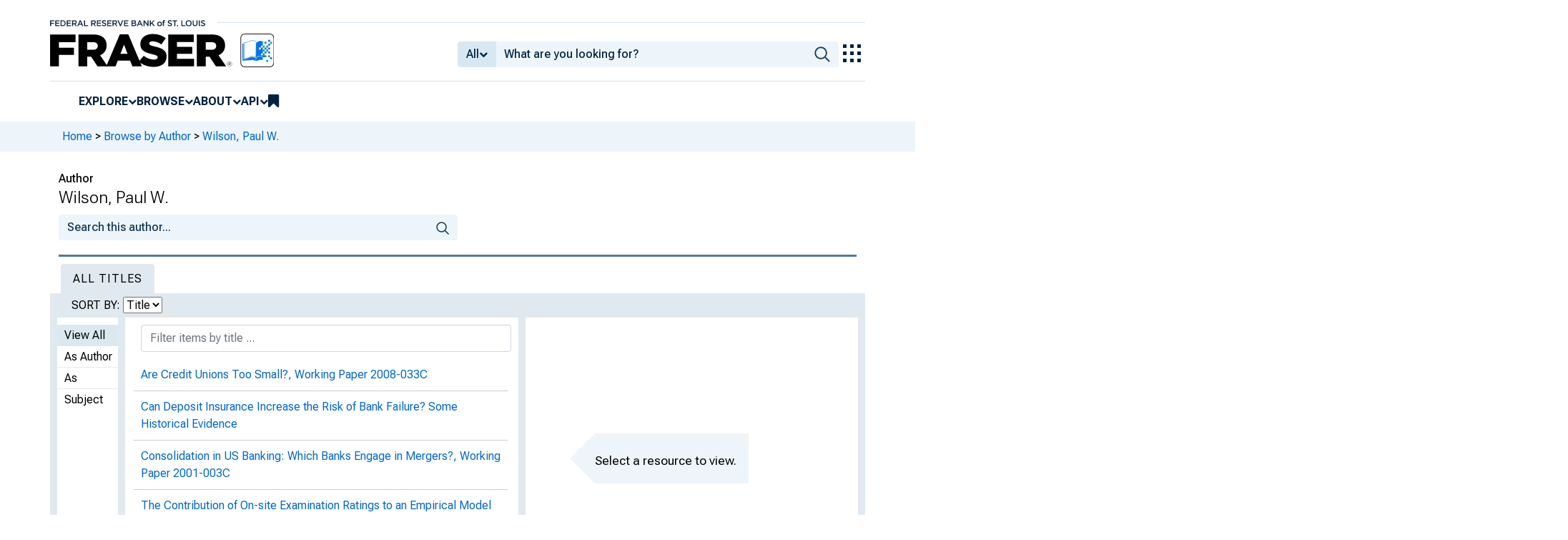

--- FILE ---
content_type: text/html; charset=UTF-8
request_url: https://fraser.stlouisfed.org/author/wilson-paul-w
body_size: 4366
content:
<!DOCTYPE html>
<html lang="en">
<head>
    <script>
        dataLayer = typeof dataLayer === 'undefined' ? [] : dataLayer;
        fed__header_format = 'fraser';
        console.log('fed__header_format :: ', fed__header_format);
    </script>
    <!-- Google Tag Manager -->
    <script>
            (function (w, d, s, l, i) {
                w[l] = w[l] || [];
                w[l].push({
                    'gtm.start':
                        new Date().getTime(), event: 'gtm.js'
                });
                var f = d.getElementsByTagName(s)[0],
                    j = d.createElement(s), dl = l != 'dataLayer' ? '&l=' + l : '';
                j.async = true;
                j.src =
                    'https://www.googletagmanager.com/gtm.js?id=' + i + dl;
                f.parentNode.insertBefore(j, f);
            })(window, document, 'script', 'dataLayer', 'GTM-HLGQ');
    </script>
    <!-- End Google Tag Manager -->
    <meta name="viewport" content="width=device-width, initial-scale=1">
    <meta http-equiv="X-UA-Compatible" content="IE=edge,chrome=1">
    <meta charset="UTF-8">
    <link rel="unapi-server" type="application/xml" title="unAPI" href="/unapi.php"/>
    <link rel="stylesheet" type="text/css" href="/assets/dist/bootstrap/dist/css/bootstrap.min.css?1767975745">
    <link rel="stylesheet" type="text/css" href="/assets/dist/font-awesome/css/font-awesome.min.css?1767975745">
    <link rel="stylesheet" type="text/css"
          href="//fonts.googleapis.com/css?family=Rosarivo:400,400italic,700,700italic|Open+Sans:400,400italic,700,700italic">
    <link href="https://fonts.googleapis.com/css2?family=Roboto&display=swap" rel="stylesheet">
    <link href="https://fonts.googleapis.com/css2?family=Roboto+Slab&display=swap" rel="stylesheet">
    <link href="https://fonts.googleapis.com/css2?family=Roboto+Flex:opsz,wght@8..144,100..1000&family=Roboto:ital,wght@0,100..900;1,100..900&display=swap">
    <link rel="stylesheet" type="text/css" href=/assets/css/autoComplete.min.css?1767975745>
    <link rel="stylesheet" type="text/css" href=/assets/css/author.css?1767975745>
    <link rel="apple-touch-icon" sizes="57x57" href="/favicons/apple-touch-icon-57x57.png">
<link rel="apple-touch-icon" sizes="60x60" href="/favicons/apple-touch-icon-60x60.png">
<link rel="apple-touch-icon" sizes="72x72" href="/favicons/apple-touch-icon-72x72.png">
<link rel="apple-touch-icon" sizes="76x76" href="/favicons/apple-touch-icon-76x76.png">
<link rel="apple-touch-icon" sizes="114x114" href="/favicons/apple-touch-icon-114x114.png">
<link rel="apple-touch-icon" sizes="120x120" href="/favicons/apple-touch-icon-120x120.png">
<link rel="apple-touch-icon" sizes="144x144" href="/favicons/apple-touch-icon-144x144.png">
<link rel="apple-touch-icon" sizes="152x152" href="/favicons/apple-touch-icon-152x152.png">
<link rel="apple-touch-icon" sizes="180x180" href="/favicons/apple-touch-icon-180x180.png">
<link rel="icon" type="image/png" href="/favicons/favicon-32x32.png" sizes="32x32">
<link rel="icon" type="image/png" href="/favicons/favicon-194x194.png" sizes="194x194">
<link rel="icon" type="image/png" href="/favicons/favicon-96x96.png" sizes="96x96">
<link rel="icon" type="image/png" href="/favicons/android-chrome-192x192.png" sizes="192x192">
<link rel="icon" type="image/png" href="/favicons/favicon-16x16.png" sizes="16x16">
    <link fed="fed" rel="stylesheet" type="text/css" href="/assets/css/fed.css?1767975745">
    <title>
                    Wilson, Paul W. | Author | FRASER | St. Louis Fed
            </title>
        <meta name="description" content="Works by Paul W. Wilson">
    <meta name="name" content="Wilson, Paul W.">
    <meta name="keywords" content="
                    ">
              
    </head>
<body>
<!-- Google Tag Manager (noscript) -->
<noscript>
    <iframe src="https://www.googletagmanager.com/ns.html?id=GTM-HLGQ"
            height="0" width="0" style="display:none;visibility:hidden"></iframe>
</noscript>
<!-- End Google Tag Manager (noscript) -->
<header fed="header">
            <nav fed="top_bar">
            <a fed="top_bar"
               href="https://www.stlouisfed.org"
               target="_blank">
                <img fed="logo__top_bar"
                     src="/assets/svgs/STLFED__SmallText.svg"
                     alt="FED">
            </a>
        </nav>
        <nav fed="top">
        <div fed="header__left">
            <a fed="logo" href="/">
                <img fed="logo"
                     src="/assets/svgs/STLFED__desktop.svg"
                     alt="logo">
            </a>
        </div>
        <div fed="header__right">
            <button fed="search"
                    class="btn">
                <i class="fa fa-search" title="search"></i>
            </button>
            <button fed="hamburger"
                    class="btn hamburger">
                <i class="fa fa-bars" title="menu"></i>
            </button>
                            <form action="/search.php" id="head-search-form" class="d-none d-lg-block pt-1">

                    
                    <div class="input-group">
                        <button id="filter-toggle" type="button" class="btn btn-default dropdown-toggle"
                                data-bs-toggle="dropdown" aria-haspopup="true" aria-expanded="false">
                            <span id="field-filter">All</span>
                            <i class="fa fa-chevron-down"></i>
                        </button>
                        <ul class="dropdown-menu">
                            <input type="hidden" id="search-filter-param" name="adv_query[0][field]" value="all"/>
                            <input type="hidden" name="adv_query[0][operator]" value="and">
                                                            <li><a class="head-search-filter-option dropdown-item" href="#">All</a>
                                </li>
                                                            <li><a class="head-search-filter-option dropdown-item" href="#">Title</a>
                                </li>
                                                            <li><a class="head-search-filter-option dropdown-item" href="#">Author</a>
                                </li>
                                                            <li><a class="head-search-filter-option dropdown-item" href="#">Subject</a>
                                </li>
                                                            <li><a class="head-search-filter-option dropdown-item" href="#">Date</a>
                                </li>
                                                            <li><a class="head-search-filter-option dropdown-item" href="#">Full-Text</a>
                                </li>
                                                    </ul>
                        <input id="autoComplete" type="text" name="adv_query[0][value]" class="form-control"
                               autocomplete="off">
                        <button type="submit" class="btn btn-default">
                            <img src="/assets/svgs/icon__search.svg">
                        </button>
                    </div>
                </form>
                        <button fed="explore_our_apps"
                    fed__status="0">
                <img fed="waffle"
                     src="/assets/svgs/menu__waffle__off.svg"
                     alt="explore our apps">
            </button>
        </div>
    </nav>
    <nav fed="menu">
        <menu fed="menu">
            <li>
                <a fed="explore" href="javascript:void(0);">Explore</a>
                <i class="fa fa-chevron-down"></i>
                <ol>
                    <li>
                        <a href="/archival">Archival Collections</a>
                    </li>
                    <li>
                        <a href="/theme">Themes</a>
                    </li>
                    <li>
                        <a href="/timeline">Timelines</a>
                    </li>
                </ol>
            </li>
            <li>
                <a fed="browse" href="javascript:void(0);">Browse</a>
                <i class="fa fa-chevron-down"></i>
                <ol>
                    <li>
                        <a href="/title">Titles</a>
                    </li>
                    <li>
                        <a href="/author">Authors</a>
                    </li>
                    <li>
                        <a href="/subject">Subjects</a>
                    </li>
                    <li>
                        <a href="/date">Dates</a>
                    </li>
                </ol>
            </li>
            <li>
                <a fed="about" href="javascript:void(0);">About</a>
                <i class="fa fa-chevron-down"></i>
                <ol>
                    <li>
                        <a href="/about">About FRASER</a>
                    </li>
                    <li>
                        <a href="/faq">FAQ</a>
                    </li>
                    <li>
                        <a href="/contact">Contact Us</a>
                    </li>
                </ol>
            </li>
            <li>
                <a fed="api" href="javascript:void(0);">API</a>
                <i class="fa fa-chevron-down"></i>
                <ol>
                    <li>
                        <a href="/api-documentation/rest-api">REST API</a>
                    </li>
                    <li>
                        <a href="/api-documentation/oai-pmh">OAI-PMH</a>
                    </li>
                </ol>
            </li>
            <li fed="bookmarks">
                <a fed="bookmarks" href="/bookmarks">
                    <i class="fa fa-bookmark fa-lg"></i>
                    <span fed="bookmarks">bookmarks</span>
                </a>
            </li>
        </menu>
    </nav>
</header>
<nav fed="explore_our_apps">
    <h3>explore our apps</h3>
    <hr>
    <menu fed="explore_our_apps">
        <li>
            <a href="https://fred.stlouisfed.org" target="_blank">
                <div>
                    <img src="/assets/svgs/waffle__fred.svg" alt="fred">
                </div>
                <div>
                    <span>fred</span>
                    <span>Tools and resources to find and use economic data worldwide</span>
                </div>
            </a>
        </li>
        <li>
            <a href="/" target="_self">
                <div>
                    <img src="/assets/svgs/waffle__fraser.svg" alt="fraser">
                </div>
                <div>
                    <span>fraser</span>
                    <span>U.S. financial, economic, and banking history</span>
                </div>
            </a>
        </li>
        <li>
            <a href="https://alfred.stlouisfed.org" target="_blank">
                <div>
                    <img src="/assets/svgs/waffle__alfred.svg" alt="alfred">
                </div>
                <div>
                    <span>alfred</span>
                    <span>Vintages of economic data from specific dates in history</span>
                </div>
            </a>
        </li>
        <li>
            <a href="https://cassidi.stlouisfed.org/" target="_blank">
                <div>
                    <img src="/assets/svgs/waffle__cassidi.svg" alt="cassidi">
                </div>
                <div>
                    <span>cassidi</span>
                    <span>View banking market concentrations and perform HHI analysis</span>
                </div>
            </a>
        </li>
    </menu>
</nav>
<div fed="dialog__mobile">
    <nav fed="mobile">
        <menu fed="mobile">
            <!-- dynamically filled -->
        </menu>
    </nav>
</div>

<main fed="main" class="container-xl">
    <div id="content">
        <div class="row">
                            <!--googleoff: snippet-->
                <div fed="container__breadcrumbs">
                    <div class="fed__max_width">
                        <p fed="breadcrumbs">
                            <span>
                              <a href="/">Home</a>
                                 &gt; <a href="/author/">Browse by Author</a> &gt; <a href="/author/wilson-paul-w">Wilson, Paul W.</a>                            </span>
                        </p>
                    </div>
                </div>
                <!--googleon: snippet-->
                    </div>
        
                
                            <div class="row content-header-container">
        <div class="col-12 content-header">
            <img src="" class="pull-left" style="max-height: 275px; padding-right: 15px">
                            <div class="content-header-label">
                    Author
                </div>
                        <h1>	Wilson, Paul W.</h1>
                        
            
            
                    </div>
    </div>

    

    <div class="row g-0">
        <form method="GET" action="/search.php" class="author-search">
            <div class="col-lg-6 col-md-12">
                <div class="input-group">
                    <input type="text" class="form-control" name="adv_query[0][value]" placeholder="Search this author...">
                                        <input type="hidden" name="sort" value="_score desc">
                    <input type="hidden" name="page" value="1">
                    <input type="hidden" name="adv_query[0][field]" value="all">
                    <input type="hidden" name="adv_query[0][operator]" value="and">
                    <input type="hidden" name="facets[]" value="name:3555">
                    <span class="input-group-btn">
                        <button type="submit" class="btn btn-default">
                            <img src="/assets/svgs/icon__search.svg">
                        </button>
                    </span>
                </div>
            </div>
        </form>
    </div>


    <div class="row">
        <div class="col-12">
            	

        </div>
    </div>

    <div class="row">
        <ul class="nav nav-tabs" role="tablist" id="author-tabs">
            <li role="presentation" class="active nav-item">
                <a href="#records" role="tab" data-toggle="tab" class="nav-link">All Titles</a>
            </li>
        </ul>
    </div>

    <div class="row">
        <div class="col-12">
            <div class="tab-content">
                <div class="tab-pane active" id="records">
                </div>
            </div>
            <div class="clearfix"></div>
        </div>
    </div>


<div class="row">
        <div class="col-12">
                        <!--googleoff: snippet-->
<div class="shade active ">
    <span id="shade-about">More Information</span>
    <div class="clearfix"></div>
</div>
<!--googleon: snippet-->

            <div class="shade-content">
                
                	
	<p>
	
	

                                                                
                                <abbr class="unapi-id" title="author:3555"></abbr>
                		<!--googleoff: snippet-->
	<div class="row">
		<div  >
			<a href="/metadata.php?type=author&id=3555" target="_blank" class="w-100 btn btn-outline-secondary   ">
				<i class="fa fa-file-code-o"></i> Metadata (XML)
			</a>
		</div>
		<div >
			<a href="/metadata.php?type=author&id=3555&json=1" target="_blank" class="w-100 btn btn-outline-secondary  ">
				<i class="fa fa-file-text-o"></i> Metadata (JSON)
			</a>
		</div>
	</div>
	<!--googleon: snippet-->
	
            </div>

                        <!--googleoff: snippet-->
<div class="shade active ">
    <span id="shade-about">Save &amp; Share</span>
    <div class="clearfix"></div>
</div>
<!--googleon: snippet-->

            <div class="shade-content">
                		<!--googleoff: snippet-->
	    <div class="share-box row form-inline">
        <div class="col-12">
                                                                                                                
                                    <a href="https://twitter.com/intent/tweet?text=Wilson, Paul W. https%3A%2F%2Ffraser.stlouisfed.org%2Fauthor%2F3555&amp;via=FedFRASER"
               id="twitter-x-link-title"
               target="_blank"
               rel="nofollow"
               class="no-external-icon"
               data-toggle="tooltip"
               data-placement="top"
               data-title="Share to Twitter">
				<div class="twitter-x-black-bg">
				<img src="/assets/svgs/social_icons/x__off.svg" class="x-logo-white" alt="twitter-x-logo">
				</div>
            </a>
            <a href="https://facebook.com/sharer.php?u=https://fraser.stlouisfed.org/author/3555"
               target="_blank"
               class="facebook no-external-icon"
               rel="nofollow"
               data-toggle="tooltip"
               data-placement="top"
               data-title="Share to Facebook">
                <i class="fa fg-share-gtm fa-facebook-square fa-3x" style="font-size:2.4em;"></i>
            </a>
                                                                                    
			                                <div class="input-group mt-2" data-toggle="tooltip" data-placement="top" title="" data-original-title="Copy to clipboard" style="display:flex;">
                	<button class="btn btn-outline-secondary"><i class="fa fa-clipboard" data-original-title="" title=""></i></button>
                	<input readonly="" type="text" id="share-url" style="max-width: 100%;" data-clipboard-target="#share-url" class="readonly form-control" value="https://fraser.stlouisfed.org/author/3555" />
            	</div>
                			    	</div>
	</div>
	<!--googleon: snippet-->

            </div>
        </div>
    </div>

        <!-- googleoff: snippet -->
    <div class="modal fade browse-by-modal" tabindex="-1" role="dialog">
        <div class="modal-dialog" role="document" style="max-width: 600px;">
            <div class="modal-content">
                <div class="modal-header">
                    <h1 class="modal-title"></h1>
                    <button type="button" class="btn-close" data-bs-dismiss="modal" aria-label="Close"></button>
                </div>
                <div class="modal-body">
                    <p></p>
                </div>
                <div class="modal-footer">
                    <p class="footer-buttons col-12">
                    </p>
                    <button type="button" class="btn btn-outline-secondary btn-block col-12" data-bs-dismiss="modal">Close</button>
                </div>
            </div><!-- /.modal-content -->
        </div><!-- /.modal-dialog -->
    </div><!-- /.modal -->
    <!-- googleon: snippet -->


    </div>
</main>
    <footer fed="footer">
        <div fed="footer__content" class="fed__max_width">
            <div fed="footer__left">
                <div fed="footer__left__top">
                    <h3>SUBSCRIBE TO THE FRASER NEWSLETTER</h3>
                    <form fed="newsletter"
                          method="post"
                          class="form-inline newsletter-form">
                        <div class="input-group">
                            <input fed="email"
                                   type="text"
                                   name="email"
                                   placeholder="Email"
                                   class="form-control email">
                            <button fed="newsletter"
                                    type="submit"
                                    class="btn btn-default">Subscribe
                            </button>
                        </div>
                    </form>
                </div>
                <div fed="footer__left__bottom">
                    <div>
                        <div>
                            <span>FOLLOW FRASER</span>
                            <a fed="x" href="https://x.com/fedfraser" target="_blank">
                                <img src="/assets/svgs/social_icons/x__off.svg" alt="@FedFRASER">
                            </a>
                        </div>
                    </div>
                    <div>
                        <div>
                            <span>WHAT'S NEW</span>
                            <a href="/rss/whatsnew.php">
                                <i class="fa fa-rss"></i>
                            </a>
                        </div>
                    </div>
                </div>
            </div>
            <div fed="footer__right">
                <h3>NEED HELP?</h3>
                <div>
                    <a href="/about">About</a>
                    <a href="/faq">FAQ</a>
                    <a href="https://www.stlouisfed.org/about-us/legal-information" target="_blank">Legal and Privacy</a>
                    <a href="/contact">Contact Us</a>
                </div>
            </div>
        </div>
    </footer>

<script src=/assets/dist/jquery/dist/jquery.min.js?1767975745></script>
<script src=/assets/js/dist/bookmarks.min.js?1767975745></script>
<script src=/assets/js/dist/autoComplete.min.js?1767975745></script>
<script src=/assets/js/dist/autoComplete.config.min.js?1767975745></script>
<script src=/assets/dist/bootstrap/dist/js/bootstrap.bundle.min.js?1767975745></script>
<script src=/assets/js/common.min.js?1767975745></script>
<script src=/assets/dist/jquery.scrollto/jquery.scrollTo.min.js?1767975745></script>
<script src=/assets/js/fed.js?1767975745></script>
    <script src=/assets/js/react-components/vendor.js?1767975745 type="text/javascript"></script>
    <script src=/assets/js/react-components/author-components.js?1767975745 type="text/javascript"></script>
<!-- pingdom_uptime_check=uXCPjTUzTxL7ULra -->
<script type="text/javascript"  src="/XvItKHtzY/DZ8DRth/0d5hwOH/6X1A/EiuizNtVrG8Qhb/SGNYRA/ewNg/Rw4TDRIB"></script></body>
</html>


--- FILE ---
content_type: text/html; charset=UTF-8
request_url: https://fraser.stlouisfed.org/author/wilson-paul-w?listRecords=true&order_by=title
body_size: 20402
content:
{"records":[{"id":"716474","record_type":"item","record_id":"716474","url":"\/title\/working-papers-federal-reserve-bank-st-louis-9029\/credit-unions-small-716474","url_with_ids":"\/title\/9029\/item\/716474","primary_url":"t","legacy_url":null,"content_type":"item","relation":"author","sort_date":"2010-03-01","sort_title":"Are Credit Unions Too Small?, Working Paper 2008-033C","metadata":{"name":[{"role":"creator","namePart":["Wheelock, David C."],"recordInfo":{"recordIdentifier":["372"]}},{"role":"creator","namePart":["Wilson, Paul W."],"recordInfo":{"recordIdentifier":["3555"]}}],"genre":["article"],"frAdmin":{"public":"yes","filename":"\/docs\/publications\/frbsl_wp\/2008-033.pdf","sortOrder":"2008-033","watermark":"no","groupedPages":"no"},"abstract":["U.S. credit unions serve 93 million members, hold 10 percent of U.S. savings deposits, and make 13.2 percent of all non-revolving consumer loans. Since 1985, the share of U.S. depository institution assets held by credit unions has nearly doubled, and the average (inflation-adjusted) size of credit unions has increased over 600 percent. We use a non-parametric local-linear estimator to estimate a cost relationship for credit unions and derive estimates of ray-scale and expansion-path scale economies. We employ a dimension-reduction technique to reduce estimation error, and bootstrap methods for inference. We find substantial evidence of increasing returns to scale across the range of sizes observed among credit unions, suggesting that further industry consolidation and growth in the average size of credit unions are likely."],"language":["eng"],"sortOrder":[],"titleInfo":[{"title":"Are Credit Unions Too Small?","titlePartNumber":"Working Paper 2008-033C"}],"identifier":[{"$":"https:\/\/doi.org\/10.20955\/wp.2008.033","@type":"doi"}],"originInfo":{"issuance":"multipart","sortDate":"2010-03-01","dateIssued":"Revised March 2010"},"recordInfo":{"recordCreatorId":"gpodleski","recordUpdatedId":"iiif-builder","recordIdentifier":["716474"],"recordUpdatedDate":"2025-12-11 12:24:10","recordCreationDate":"2025-12-11 08:57:14"},"classification":[{"$":"C12, C13, C14, L11, G21","@authority":"jel"}],"typeOfResource":"text","accessCondition":"http:\/\/rightsstatements.org\/vocab\/InC\/1.0\/","tableOfContents":[],"physicalDescription":{"form":"print","extent":"43 pages","digitalOrigin":"born digital","internetMediaType":["application\/pdf"]}},"item_id":null,"title_id":"9029","formatted_title":"Are Credit Unions Too Small?, Working Paper 2008-033C"},{"id":"499980","record_type":"toc","record_id":"499980","url":"\/title\/review-federal-reserve-bank-st-louis-820\/may-june-1994-24557?page=58&toc_id=499980","url_with_ids":"\/title\/820\/item\/24557\/toc\/499980","primary_url":"t","legacy_url":"\/title\/review-federal-reserve-bank-st-louis-820\/may-june-1994-24557\/deposit-insurance-increase-risk-bank-failure-historical-evidence-499980","content_type":"toc","relation":"author","sort_date":"1994-05-01","sort_title":"Can Deposit Insurance Increase the Risk of Bank Failure? Some Historical Evidence","metadata":{"name":[{"role":"creator","namePart":["Wheelock, David C."],"recordInfo":{"recordIdentifier":["372"]}},{"role":"creator","namePart":["Wilson, Paul W."],"recordInfo":{"recordIdentifier":["3555"]}}],"extent":{"endPage":"72","startPage":"58"},"frAdmin":{"public":"yes","sortOrder":"4","statistical":"no"},"titleInfo":[{"title":"Can Deposit Insurance Increase the Risk of Bank Failure? Some Historical Evidence"}],"recordInfo":{"recordUpdatedId":"jdavis","recordIdentifier":["499980"],"recordUpdatedDate":"2015-06-04 10:52:56"}},"item_id":"24557","title_id":"820","formatted_title":"Can Deposit Insurance Increase the Risk of Bank Failure? Some Historical Evidence","title_metadata":{"name":[{"role":"creator","namePart":["Federal Reserve Bank of St. Louis"],"recordInfo":{"recordIdentifier":["129"]}}],"note":[{"$":"The Federal Reserve Bank of St. Louis has published a review of business conditions since 1917, under various titles and at various frequencies. Current issues available at <a href=\"https:\/\/www.stlouisfed.org\/publications\/review\">https:\/\/www.stlouisfed.org\/publications\/review<\/a>","@type":"public"},{"$":"At head of title, 2001- : Federal Reserve Bank of St. Louis.","@type":"private"},{"$":"JEL codes are available for articles beginning with 2006 issue No. 5, but are not included at TOC level until start of 2022 issues.","@type":"private"},{"$":"This title record has a bug which appends item no. 820 as itemParent to new item uploads. This can be fixed by creating a batch revise spreadsheet with \"null\" \ufeffin the itemParent field.","@type":"private"}],"genre":["periodical"],"frAdmin":{"public":"yes","watermark":"yes","groupedPages":"no","thumbnailImage":"\/docs\/siteimages\/thumbnails\/bank_logos\/St_Louis.png","groupedFolderKey":"frbslreview"},"subject":{"theme":[{"theme":"Economic Data","recordInfo":{"recordIdentifier":["21"]}},{"theme":"Federal Reserve Bank of St. Louis","recordInfo":{"recordIdentifier":["27"]}},{"theme":"Federal Reserve Research Publications","recordInfo":{"recordIdentifier":["107"]}}],"topic":[{"topic":"Economic conditions","recordInfo":{"recordIdentifier":["4145"]}}],"geographic":[{"geographic":"Federal Reserve District, 8th","recordInfo":{"recordIdentifier":["4184"]}}]},"abstract":["The Review offers research and surveys on monetary policy, national and international developments, banking, and more. The content is written for an economically informed readership\u2014from the undergraduate student to the PhD.\ufeff"],"language":["eng"],"sortOrder":[],"titleInfo":[{"title":"Review (Federal Reserve Bank of St. Louis)"},{"@type":"alternate","title":"Monthly Report on Conditions in District No. 8","titlePartNumber":"1917"},{"@type":"alternate","title":"Report on Conditions in Federal Reserve District No. 8","titlePartNumber":"1918-March 1919"},{"@type":"alternate","title":"Monthly Report on General Business and Agricultural Conditions in Federal Reserve District No. 8","titlePartNumber":"April 1919-March 1921"},{"@type":"alternate","title":"Monthly Report on General Business Conditions in Federal Reserve District No. 8","titlePartNumber":"April 1921-1928"},{"@type":"alternate","title":"Monthly Review of Agricultural, Industrial, Trade, and Financial Conditions in the Eighth Federal Reserve District","titlePartNumber":"1929-February 1938"},{"@type":"alternate","title":"Business Conditions : Monthly Review of Agricultural, Industrial, Trade and Financial Conditions in Eighth Federal Reserve District","titlePartNumber":"March 1939-June 1945"},{"@type":"alternate","title":"Monthly Review of Agriculture, Industry, Trade and Finance","titlePartNumber":"July 1945-September 1945"},{"@type":"alternate","title":"Monthly Review","titlePartNumber":"October 1945-1961"},{"@type":"alternate","title":"Review","titlePartNumber":"1962-"},{"@type":"alternate","title":"Economic Review (Federal Reserve Bank of St. Louis)"},{"@type":"alternate","title":"Federal Reserve Bank of St. Louis Review"}],"identifier":[{"$":"1569030","@type":"oclc"}],"originInfo":{"issuance":"periodical","sortDate":"1917-03-02","frequency":"monthly","dateIssued":[{"$":"1917-03-02","@point":"start"},{"$":"2025-07-17","@point":"end"}]},"recordInfo":{"recordUpdatedId":"pcampbell","recordIdentifier":[820],"recordUpdatedDate":"2025-02-14 14:49:27","recordCreationDate":"2012-06-06 08:26:34.324288"},"relatedItem":[{"@type":"series","titleInfo":[{"title":"Research Division Publications (Federal Reserve Bank of St. Louis)"}],"recordInfo":{"recordIdentifier":["9253"]}},{"@type":"titleParent","titleInfo":[{"title":"Federal Reserve Bank of St. Louis Centennial"}],"recordInfo":{"recordIdentifier":["5182"]}}],"typeOfResource":"text","tableOfContents":[],"physicalDescription":{"form":"print","digitalOrigin":"reformatted digital"}},"item_metadata":{"genre":["periodical"],"frAdmin":{"public":"yes","filename":"\/docs\/publications\/frbslreview\/rev_stls_199405.pdf","sortOrder":null,"watermark":"yes","groupedPages":"no","groupedFolderKey":"frbslreview"},"language":["eng"],"sortOrder":[],"titleInfo":[{"title":"May\/June 1994"}],"identifier":[{"$":"Helmut Schlesinger, \"On the Way to a New Monetary Union: The European Monetary Union (The Eighth Annual Homer Jones Memorial Lecture),\" Federal Reserve Bank of St. Louis Review, May\/June 1994, pp. 3-10. https:\/\/doi.org\/10.20955\/r.76.3-10","@type":"doi"},{"$":"Clemens J.M. Kool and John A. Tatom, \"The P-Star Model in Five Small Economies,\" Federal Reserve Bank of St. Louis Review, May\/June 1994, pp. 11-30. https:\/\/doi.org\/10.20955\/r.76.11-30","@type":"doi"},{"$":"Charles W. Calomiris, \"Is the Discount Window Necessary? A Penn-Central Perspective,\" Federal Reserve Bank of St. Louis Review, May\/June 1994, pp. 31-56. https:\/\/doi.org\/10.20955\/r.76.31-56","@type":"doi"},{"$":"David C. Wheelock and Paul Wilson, \"Can Deposit Insurance Increase the Risk of Bank Failure? Some Historical Evidence,\" Federal Reserve Bank of St. Louis Review, May\/June 1994, pp. 57-71. https:\/\/doi.org\/10.20955\/r.76.57-71","@type":"doi"}],"originInfo":{"issuance":"periodical","sortDate":"1994-05-01","dateIssued":"May\/June 1994"},"recordInfo":{"recordUpdatedId":"iiif-builder","recordIdentifier":[24557],"recordUpdatedDate":"2025-07-31 05:16:26","recordCreationDate":"2014-08-14 13:46:19.407903","recordContentSource":"frs"},"relatedItem":[],"typeOfResource":"text","tableOfContents":[{"name":[{"role":"creator","namePart":["Schlesinger, Helmut",{"$":"1924-","@type":"date"}],"recordInfo":{"recordIdentifier":["3529"]}}],"extent":{"endPage":"11","startPage":"4"},"frAdmin":{"public":"yes","sortOrder":"1","statistical":"no","url":"\/title\/review-federal-reserve-bank-st-louis-820\/may-june-1994-24557?page=4&toc_id=499982"},"titleInfo":[{"title":"On the Way to a New Monetary Union: The European Monetary Union","subTitle":"The Eighth Annual Homer Jones Memorial Lecture"}],"recordInfo":{"recordUpdatedId":"gpodleski","recordIdentifier":["499982","499982"],"recordUpdatedDate":"2024-08-16 12:45:16"}},{"name":[{"role":"creator","namePart":["Kool, Clemens"],"recordInfo":{"recordIdentifier":["3483"]}},{"role":"creator","namePart":["Tatom, John A."],"recordInfo":{"recordIdentifier":["2476"]}}],"extent":{"endPage":"31","startPage":"12"},"frAdmin":{"public":"yes","sortOrder":"2","statistical":"no","url":"\/title\/review-federal-reserve-bank-st-louis-820\/may-june-1994-24557?page=12&toc_id=499983"},"titleInfo":[{"title":"The P-Star Model in Five Small Economies"}],"recordInfo":{"recordUpdatedId":"jdavis","recordIdentifier":["499983","499983"],"recordUpdatedDate":"2015-06-04 10:52:55"}},{"name":[{"role":"creator","namePart":["Calomiris, Charles W."],"recordInfo":{"recordIdentifier":["84"]}}],"extent":{"endPage":"57","startPage":"32"},"frAdmin":{"public":"yes","sortOrder":"3","statistical":"no","url":"\/title\/review-federal-reserve-bank-st-louis-820\/may-june-1994-24557?page=32&toc_id=499981"},"titleInfo":[{"title":"Is the Discount Window Necessary? A Penn-Central Perspective"}],"recordInfo":{"recordUpdatedId":"jdavis","recordIdentifier":["499981","499981"],"recordUpdatedDate":"2015-06-04 10:52:55"}},{"name":[{"role":"creator","namePart":["Wheelock, David C."],"recordInfo":{"recordIdentifier":["372"]}},{"role":"creator","namePart":["Wilson, Paul W."],"recordInfo":{"recordIdentifier":["3555"]}}],"extent":{"endPage":"72","startPage":"58"},"frAdmin":{"public":"yes","sortOrder":"4","statistical":"no","url":"\/title\/review-federal-reserve-bank-st-louis-820\/may-june-1994-24557?page=58&toc_id=499980"},"titleInfo":[{"title":"Can Deposit Insurance Increase the Risk of Bank Failure? Some Historical Evidence"}],"recordInfo":{"recordUpdatedId":"jdavis","recordIdentifier":["499980","499980"],"recordUpdatedDate":"2015-06-04 10:52:56"}}],"physicalDescription":{"form":"print","extent":"73 pages","digitalOrigin":"reformatted digital","internetMediaType":["application\/pdf"]}}},{"id":"716118","record_type":"item","record_id":"716118","url":"\/title\/working-papers-federal-reserve-bank-st-louis-9029\/consolidation-us-banking-banks-engage-mergers-716118","url_with_ids":"\/title\/9029\/item\/716118","primary_url":"t","legacy_url":null,"content_type":"item","relation":"author","sort_date":"2002-12-01","sort_title":"Consolidation in US Banking: Which Banks Engage in Mergers?, Working Paper 2001-003C","metadata":{"name":[{"role":"creator","namePart":["Wheelock, David C."],"recordInfo":{"recordIdentifier":["372"]}},{"role":"creator","namePart":["Wilson, Paul W."],"recordInfo":{"recordIdentifier":["3555"]}}],"note":[{"$":"Published in Review of Financial Economics, January 2004, 13(1-2), pp. 7-39","@type":"public"}],"genre":["article"],"frAdmin":{"public":"yes","filename":"\/docs\/publications\/frbsl_wp\/2001-003.pdf","sortOrder":"2001-003","watermark":"no","groupedPages":"no"},"abstract":["The number of U.S. commercial banks has declined by some 40 percent since 1984, primarily through mergers of solvent institutions. The relaxation of legal impediments to branching has enabled this consolidation, but specific characteristics of banks that engage in mergers reflect the regulatory process and market structure, as well as the bank's own condition. This paper seeks to quantify the regulatory, market, and financial characteristics that affect the probability of a bank engaging in mergers and the volume of banks it absorbs over time. We examine separately consolidation within holding companies and mergers of independent banks."],"language":["eng"],"sortOrder":[],"titleInfo":[{"title":"Consolidation in US Banking: Which Banks Engage in Mergers?","titlePartNumber":"Working Paper 2001-003C"}],"identifier":[{"$":"https:\/\/doi.org\/10.20955\/wp.2001.003","@type":"doi"}],"originInfo":{"issuance":"multipart","sortDate":"2002-12-01","dateIssued":"Revised December 2002"},"recordInfo":{"recordCreatorId":"gpodleski","recordUpdatedId":"iiif-builder","recordIdentifier":["716118"],"recordUpdatedDate":"2025-12-11 11:46:36","recordCreationDate":"2025-12-11 08:40:08"},"classification":[{"$":"C1, G2, L1, L8","@authority":"jel"}],"typeOfResource":"text","accessCondition":"http:\/\/rightsstatements.org\/vocab\/InC\/1.0\/","tableOfContents":[],"physicalDescription":{"form":"print","extent":"48 pages","digitalOrigin":"born digital","internetMediaType":["application\/pdf"]}},"item_id":null,"title_id":"9029","formatted_title":"Consolidation in US Banking: Which Banks Engage in Mergers?, Working Paper 2001-003C"},{"id":"716082","record_type":"item","record_id":"716082","url":"\/title\/working-papers-federal-reserve-bank-st-louis-9029\/contribution--site-examination-ratings-empirical-model-bank-failures-716082","url_with_ids":"\/title\/9029\/item\/716082","primary_url":"t","legacy_url":null,"content_type":"item","relation":"author","sort_date":"1999-11-01","sort_title":"Contribution of On-site Examination Ratings to an Empirical Model of Bank Failures, Working Paper 1999-023","metadata":{"name":[{"role":"creator","namePart":["Wheelock, David C."],"recordInfo":{"recordIdentifier":["372"]}},{"role":"creator","namePart":["Wilson, Paul W."],"recordInfo":{"recordIdentifier":["3555"]}}],"note":[{"$":"Published in Review of Accounting and Finance, November 2005, 4(4), pp. 110-34","@type":"public"}],"genre":["article"],"frAdmin":{"public":"yes","filename":"\/docs\/publications\/frbsl_wp\/1999-023.pdf","sortOrder":"1999-023","watermark":"no","groupedPages":"no"},"abstract":["This paper investigates how well regulator examinations predict bank failures, and how best to incorporate examination information into an econometric model of time-to-failure. We estimate proportional hazard models with time-varying covariates and find that examiner ratings help explain the failure hazard. Both the overall rating of a bank's condition and management, i.e., the composite CAMELS rating, and ratings of specific components contain information. In addition, we find that the marginal \"effect\" of ratings is non-linear, in that the impact of a rating downgrade on the probability of failure is larger, the weaker a bank's initial rating."],"language":["eng"],"sortOrder":[],"titleInfo":[{"title":"The Contribution of On-site Examination Ratings to an Empirical Model of Bank Failures","titlePartNumber":"Working Paper 1999-023"}],"identifier":[{"$":"https:\/\/doi.org\/10.20955\/wp.1999.023","@type":"doi"}],"originInfo":{"issuance":"multipart","sortDate":"1999-11-01","dateIssued":"November 1999"},"recordInfo":{"recordCreatorId":"gpodleski","recordUpdatedId":"iiif-builder","recordIdentifier":["716082"],"recordUpdatedDate":"2025-12-11 09:30:57","recordCreationDate":"2025-12-10 15:49:00"},"accessCondition":"http:\/\/rightsstatements.org\/vocab\/InC\/1.0\/","tableOfContents":[],"physicalDescription":{"extent":"29 pages","internetMediaType":["application\/pdf"]}},"item_id":null,"title_id":"9029","formatted_title":"The Contribution of On-site Examination Ratings to an Empirical Model of Bank Failures, Working Paper 1999-023"},{"id":"716541","record_type":"item","record_id":"716541","url":"\/title\/working-papers-federal-reserve-bank-st-louis-9029\/large-banks-lower-costs-new-estimates-returns-scale-us-banks-716541","url_with_ids":"\/title\/9029\/item\/716541","primary_url":"t","legacy_url":null,"content_type":"item","relation":"author","sort_date":"2011-05-01","sort_title":"Do Large Banks Have Lower Costs? New Estimates of Returns to Scale for U.S. Banks, Working Paper 2009-054E","metadata":{"name":[{"role":"creator","namePart":["Wheelock, David C."],"recordInfo":{"recordIdentifier":["372"]}},{"role":"creator","namePart":["Wilson, Paul W."],"recordInfo":{"recordIdentifier":["3555"]}}],"note":[{"$":"An earlier version of this paper circulated with the title \"Are U.S. Banks Too Large?\"","@type":"public"}],"genre":["article"],"frAdmin":{"public":"yes","filename":"\/docs\/publications\/frbsl_wp\/2009-054.pdf","sortOrder":"2009-054","watermark":"no","groupedPages":"no"},"abstract":["The number of commercial banks in the United States has fallen by more than 50 percent since 1984. This consolidation of the U.S. banking industry and the accompanying large increase in average (and median) bank size have prompted concerns about the effects of consolidation and increasing bank size on market competition and on the number of banks that regulators deem \"too\u2013big\u2013to\u2013fail.\" Agency problems and perverse incentives created by government policies are often cited as reasons why many banks have pursued acquisitions and growth, though bankers often point to economies of scale. This paper presents new estimates of ray-scale and expansion-path scale economies for U.S. banks based on non-parametric local-linear estimation of a model of bank costs. Unlike prior studies that use models with restrictive parametric assumptions or limited samples, our methodology is fully non-parametric and we estimate returns to scale for all U.S. banks over the period 1984\u20132006. Our estimates indicate that as recently as 2006, most U.S. banks faced increasing returns to scale, suggesting that scale economies are a plausible (but not necessarily only) reason for the growth in average bank size and that the tendency toward increasing scale is likely to continue unless checked by government intervention."],"language":["eng"],"sortOrder":[],"titleInfo":[{"title":"Do Large Banks Have Lower Costs? New Estimates of Returns to Scale for U.S. Banks","titlePartNumber":"Working Paper 2009-054E"}],"identifier":[{"$":"https:\/\/doi.org\/10.20955\/wp.2009.054","@type":"doi"}],"originInfo":{"issuance":"multipart","sortDate":"2011-05-01","dateIssued":"Revised May 2011"},"recordInfo":{"recordCreatorId":"gpodleski","recordUpdatedId":"iiif-builder","recordIdentifier":["716541"],"recordUpdatedDate":"2025-12-11 12:31:30","recordCreationDate":"2025-12-11 09:00:28"},"classification":[{"$":"G21, L11, C12","@authority":"jel"}],"typeOfResource":"text","accessCondition":"http:\/\/rightsstatements.org\/vocab\/InC\/1.0\/","tableOfContents":[],"physicalDescription":{"form":"print","extent":"62 pages","digitalOrigin":"born digital","internetMediaType":["application\/pdf"]}},"item_id":null,"title_id":"9029","formatted_title":"Do Large Banks Have Lower Costs? New Estimates of Returns to Scale for U.S. Banks, Working Paper 2009-054E"},{"id":"500012","record_type":"toc","record_id":"500012","url":"\/title\/review-federal-reserve-bank-st-louis-820\/july-august-1995-24563?page=41&toc_id=500012","url_with_ids":"\/title\/820\/item\/24563\/toc\/500012","primary_url":"t","legacy_url":"\/title\/review-federal-reserve-bank-st-louis-820\/july-august-1995-24563\/evaluating-efficiency-commercial-banks-500012","content_type":"toc","relation":"author","sort_date":"1995-07-01","sort_title":"Evaluating the Efficiency of Commercial Banks","metadata":{"name":[{"role":"creator","namePart":["Wheelock, David C."],"recordInfo":{"recordIdentifier":["372"]}},{"role":"creator","namePart":["Wilson, Paul W."],"recordInfo":{"recordIdentifier":["3555"]}}],"extent":{"endPage":"54","startPage":"41"},"frAdmin":{"public":"yes","sortOrder":"4","statistical":"no"},"titleInfo":[{"title":"Evaluating the Efficiency of Commercial Banks","subTitle":"Does Our View of What Banks Do Matter?"}],"recordInfo":{"recordUpdatedId":"jdavis","recordIdentifier":["500012"],"recordUpdatedDate":"2015-06-04 11:42:59"}},"item_id":"24563","title_id":"820","formatted_title":"Evaluating the Efficiency of Commercial Banks : Does Our View of What Banks Do Matter?","title_metadata":{"name":[{"role":"creator","namePart":["Federal Reserve Bank of St. Louis"],"recordInfo":{"recordIdentifier":["129"]}}],"note":[{"$":"The Federal Reserve Bank of St. Louis has published a review of business conditions since 1917, under various titles and at various frequencies. Current issues available at <a href=\"https:\/\/www.stlouisfed.org\/publications\/review\">https:\/\/www.stlouisfed.org\/publications\/review<\/a>","@type":"public"},{"$":"At head of title, 2001- : Federal Reserve Bank of St. Louis.","@type":"private"},{"$":"JEL codes are available for articles beginning with 2006 issue No. 5, but are not included at TOC level until start of 2022 issues.","@type":"private"},{"$":"This title record has a bug which appends item no. 820 as itemParent to new item uploads. This can be fixed by creating a batch revise spreadsheet with \"null\" \ufeffin the itemParent field.","@type":"private"}],"genre":["periodical"],"frAdmin":{"public":"yes","watermark":"yes","groupedPages":"no","thumbnailImage":"\/docs\/siteimages\/thumbnails\/bank_logos\/St_Louis.png","groupedFolderKey":"frbslreview"},"subject":{"theme":[{"theme":"Economic Data","recordInfo":{"recordIdentifier":["21"]}},{"theme":"Federal Reserve Bank of St. Louis","recordInfo":{"recordIdentifier":["27"]}},{"theme":"Federal Reserve Research Publications","recordInfo":{"recordIdentifier":["107"]}}],"topic":[{"topic":"Economic conditions","recordInfo":{"recordIdentifier":["4145"]}}],"geographic":[{"geographic":"Federal Reserve District, 8th","recordInfo":{"recordIdentifier":["4184"]}}]},"abstract":["The Review offers research and surveys on monetary policy, national and international developments, banking, and more. The content is written for an economically informed readership\u2014from the undergraduate student to the PhD.\ufeff"],"language":["eng"],"sortOrder":[],"titleInfo":[{"title":"Review (Federal Reserve Bank of St. Louis)"},{"@type":"alternate","title":"Monthly Report on Conditions in District No. 8","titlePartNumber":"1917"},{"@type":"alternate","title":"Report on Conditions in Federal Reserve District No. 8","titlePartNumber":"1918-March 1919"},{"@type":"alternate","title":"Monthly Report on General Business and Agricultural Conditions in Federal Reserve District No. 8","titlePartNumber":"April 1919-March 1921"},{"@type":"alternate","title":"Monthly Report on General Business Conditions in Federal Reserve District No. 8","titlePartNumber":"April 1921-1928"},{"@type":"alternate","title":"Monthly Review of Agricultural, Industrial, Trade, and Financial Conditions in the Eighth Federal Reserve District","titlePartNumber":"1929-February 1938"},{"@type":"alternate","title":"Business Conditions : Monthly Review of Agricultural, Industrial, Trade and Financial Conditions in Eighth Federal Reserve District","titlePartNumber":"March 1939-June 1945"},{"@type":"alternate","title":"Monthly Review of Agriculture, Industry, Trade and Finance","titlePartNumber":"July 1945-September 1945"},{"@type":"alternate","title":"Monthly Review","titlePartNumber":"October 1945-1961"},{"@type":"alternate","title":"Review","titlePartNumber":"1962-"},{"@type":"alternate","title":"Economic Review (Federal Reserve Bank of St. Louis)"},{"@type":"alternate","title":"Federal Reserve Bank of St. Louis Review"}],"identifier":[{"$":"1569030","@type":"oclc"}],"originInfo":{"issuance":"periodical","sortDate":"1917-03-02","frequency":"monthly","dateIssued":[{"$":"1917-03-02","@point":"start"},{"$":"2025-07-17","@point":"end"}]},"recordInfo":{"recordUpdatedId":"pcampbell","recordIdentifier":[820],"recordUpdatedDate":"2025-02-14 14:49:27","recordCreationDate":"2012-06-06 08:26:34.324288"},"relatedItem":[{"@type":"series","titleInfo":[{"title":"Research Division Publications (Federal Reserve Bank of St. Louis)"}],"recordInfo":{"recordIdentifier":["9253"]}},{"@type":"titleParent","titleInfo":[{"title":"Federal Reserve Bank of St. Louis Centennial"}],"recordInfo":{"recordIdentifier":["5182"]}}],"typeOfResource":"text","tableOfContents":[],"physicalDescription":{"form":"print","digitalOrigin":"reformatted digital"}},"item_metadata":{"genre":["periodical"],"frAdmin":{"public":"yes","filename":"\/docs\/publications\/frbslreview\/rev_stls_199507.pdf","sortOrder":null,"watermark":"yes","groupedPages":"no","groupedFolderKey":"frbslreview"},"language":["eng"],"sortOrder":[],"titleInfo":[{"title":"July\/August 1995"}],"identifier":[{"$":"Patricia S. Pollard, \"EMU: Will It Fly?,\" Federal Reserve Bank of St. Louis Review, July\/August 1995, pp. 3-16. https:\/\/doi.org\/10.20955\/r.77.3-16","@type":"doi"},{"$":"Donald S. Allen, \"Changes in Inventory Management and the Business Cycle,\" Federal Reserve Bank of St. Louis Review, July\/August 1995, pp. 17-26. https:\/\/doi.org\/10.20955\/r.77.17-26","@type":"doi"},{"$":"Alvin L. Marty and Daniel L. Thornton, \"Is There a Case for \"Moderate\" Inflation?,\" Federal Reserve Bank of St. Louis Review, July\/August 1995, pp. 27-38. https:\/\/doi.org\/10.20955\/r.77.27-38","@type":"doi"},{"$":"David C. Wheelock and Paul Wilson, \"Evaluating the Efficiency of Commercial Banks: Does Our View of What Banks Do Matter?,\" Federal Reserve Bank of St. Louis Review, July\/August 1995, pp. 39-52. https:\/\/doi.org\/10.20955\/r.77.39-52","@type":"doi"}],"originInfo":{"issuance":"periodical","sortDate":"1995-07-01","dateIssued":"July\/August 1995"},"recordInfo":{"recordUpdatedId":"iiif-builder","recordIdentifier":[24563],"recordUpdatedDate":"2025-08-01 01:24:54","recordCreationDate":"2014-08-14 13:46:19.407903","recordContentSource":"frs"},"relatedItem":[],"typeOfResource":"text","tableOfContents":[{"name":[{"role":"creator","namePart":["Pollard, Patricia S."],"recordInfo":{"recordIdentifier":["2499"]}}],"extent":{"endPage":"18","startPage":"5"},"frAdmin":{"public":"yes","sortOrder":"1","statistical":"no","url":"\/title\/review-federal-reserve-bank-st-louis-820\/july-august-1995-24563?page=5&toc_id=500011"},"titleInfo":[{"title":"EMU","subTitle":"Will it Fly?"}],"recordInfo":{"recordUpdatedId":"jdavis","recordIdentifier":["500011","500011"],"recordUpdatedDate":"2015-06-04 11:42:58"}},{"name":[{"role":"creator","namePart":["Allen, Donald S."],"recordInfo":{"recordIdentifier":["2496"]}}],"extent":{"endPage":"28","startPage":"19"},"frAdmin":{"public":"yes","sortOrder":"2","statistical":"no","url":"\/title\/review-federal-reserve-bank-st-louis-820\/july-august-1995-24563?page=19&toc_id=500010"},"titleInfo":[{"title":"Changes in Inventory Management and the Business Cycle"}],"recordInfo":{"recordUpdatedId":"jdavis","recordIdentifier":["500010","500010"],"recordUpdatedDate":"2015-06-04 11:42:59"}},{"name":[{"role":"creator","namePart":["Marty, Alvin L."],"recordInfo":{"recordIdentifier":["3491"]}},{"role":"creator","namePart":["Thornton, Daniel L."],"recordInfo":{"recordIdentifier":["2484"]}}],"extent":{"endPage":"40","startPage":"29"},"frAdmin":{"public":"yes","sortOrder":"3","statistical":"no","url":"\/title\/review-federal-reserve-bank-st-louis-820\/july-august-1995-24563?page=29&toc_id=500013"},"titleInfo":[{"title":"Is There a Case for \"Moderate\" Inflation?"}],"recordInfo":{"recordUpdatedId":"jdavis","recordIdentifier":["500013","500013"],"recordUpdatedDate":"2015-06-04 11:42:59"}},{"name":[{"role":"creator","namePart":["Wheelock, David C."],"recordInfo":{"recordIdentifier":["372"]}},{"role":"creator","namePart":["Wilson, Paul W."],"recordInfo":{"recordIdentifier":["3555"]}}],"extent":{"endPage":"54","startPage":"41"},"frAdmin":{"public":"yes","sortOrder":"4","statistical":"no","url":"\/title\/review-federal-reserve-bank-st-louis-820\/july-august-1995-24563?page=41&toc_id=500012"},"titleInfo":[{"title":"Evaluating the Efficiency of Commercial Banks","subTitle":"Does Our View of What Banks Do Matter?"}],"recordInfo":{"recordUpdatedId":"jdavis","recordIdentifier":["500012","500012"],"recordUpdatedDate":"2015-06-04 11:42:59"}}],"physicalDescription":{"form":"print","extent":"55 pages","digitalOrigin":"reformatted digital","internetMediaType":["application\/pdf"]}}},{"id":"716495","record_type":"item","record_id":"716495","url":"\/title\/working-papers-federal-reserve-bank-st-louis-9029\/evolution-cost-productivity-efficiency-among-us-credit-unions-716495","url_with_ids":"\/title\/9029\/item\/716495","primary_url":"t","legacy_url":null,"content_type":"item","relation":"author","sort_date":"2012-01-01","sort_title":"Evolution of Cost-Productivity and Efficiency among U.S. Credit Unions, Working Paper 2009-008D","metadata":{"name":[{"role":"creator","namePart":["Wheelock, David C."],"recordInfo":{"recordIdentifier":["372"]}},{"role":"creator","namePart":["Wilson, Paul W."],"recordInfo":{"recordIdentifier":["3555"]}}],"note":[{"$":"An earlier version of this paper circulated with the title \"Robust, Dynamic Nonparametric Benchmarking: The Evolution of Cost-Productivity and Efficiency Among U.S. Credit Unions\"","@type":"public"}],"genre":["article"],"frAdmin":{"public":"yes","filename":"\/docs\/publications\/frbsl_wp\/2009-008.pdf","sortOrder":"2009-008","watermark":"no","groupedPages":"no"},"abstract":["Advances in information-processing technology have significantly eroded the advantages of small scale and proximity to customers that traditionally enabled community banks and other small-scale lenders to thrive. Nonetheless, U.S. credit unions have experienced increasing membership and market share, though consolidation has reduced the number of credit unions and increased their average size. We investigate the evolution of the efficiency and productivity of U.S. credit unions between 1989 and 2006 using a new methodology that benchmarks the performance of individual firms against an estimated order-\u03b1 quantile lying \"near\" the efficient frontier. We construct a cost analog of the widely-used Malmquist productivity index, and decompose the index to estimate changes in cost and scale efficiency, and changes in technology, that explain changes in cost-productivity. We find that cost-productivity fell on average across all credit unions but especially among smaller credit unions. Smaller credit unions confronted an unfavorable shift in technology that increased the minimum cost required to produce given amounts of output. In addition, all but the largest credit unions became less scale efficient over time."],"language":["eng"],"sortOrder":[],"titleInfo":[{"title":"The Evolution of Cost-Productivity and Efficiency among U.S. Credit Unions","titlePartNumber":"Working Paper 2009-008D"}],"identifier":[{"$":"https:\/\/doi.org\/10.20955\/wp.2009.008","@type":"doi"}],"originInfo":{"issuance":"multipart","sortDate":"2012-01-01","dateIssued":"Revised January 2012"},"recordInfo":{"recordCreatorId":"gpodleski","recordUpdatedId":"iiif-builder","recordIdentifier":["716495"],"recordUpdatedDate":"2025-12-11 12:26:28","recordCreationDate":"2025-12-11 08:58:14"},"classification":[{"$":"C12, C14, G21","@authority":"jel"}],"typeOfResource":"text","accessCondition":"http:\/\/rightsstatements.org\/vocab\/InC\/1.0\/","tableOfContents":[],"physicalDescription":{"form":"print","extent":"43 pages","digitalOrigin":"born digital","internetMediaType":["application\/pdf"]}},"item_id":null,"title_id":"9029","formatted_title":"The Evolution of Cost-Productivity and Efficiency among U.S. Credit Unions, Working Paper 2009-008D"},{"id":"716808","record_type":"item","record_id":"716808","url":"\/title\/working-papers-federal-reserve-bank-st-louis-9029\/evolution-scale-economies-us-banking-716808","url_with_ids":"\/title\/9029\/item\/716808","primary_url":"t","legacy_url":null,"content_type":"item","relation":"author","sort_date":"2017-02-01","sort_title":"Evolution of Scale Economies in U.S. Banking, Working Paper 2015-021C","metadata":{"name":[{"role":"creator","namePart":["Wheelock, David C."],"recordInfo":{"recordIdentifier":["372"]}},{"role":"creator","namePart":["Wilson, Paul W."],"recordInfo":{"recordIdentifier":["3555"]}}],"genre":["article"],"frAdmin":{"public":"yes","filename":"\/docs\/publications\/frbsl_wp\/2015-021.pdf","sortOrder":"2015-021","watermark":"no","groupedPages":"no"},"abstract":["Continued consolidation of the U.S. banking industry and a general increase in the size of banks has prompted some policymakers to consider policies that discourage banks from getting larger, including explicit caps on bank size. However, limits on the size of banks could entail economic costs if they prevent banks from achieving economies of scale. This paper presents new estimates of returns to scale for U.S. banks based on nonparametric, local-linear estimation of bank cost, revenue and profit functions. We report estimates for both 2006 and 2015 to compare returns to scale some seven years after the financial crisis and five years after enactment of the Dodd-Frank Act with returns to scale before the crisis. We find that a high percentage of banks faced increasing returns to scale in cost in both years, including most of the 10 largest bank holding companies. And, while returns to scale in revenue and profit vary more across banks, we find evidence that the largest four banks operate under increasing returns to scale."],"language":["eng"],"sortOrder":[],"titleInfo":[{"title":"The Evolution of Scale Economies in U.S. Banking","titlePartNumber":"Working Paper 2015-021C"}],"identifier":[{"$":"https:\/\/doi.org\/10.20955\/wp.2015.021","@type":"doi"}],"originInfo":{"issuance":"multipart","sortDate":"2017-02-01","dateIssued":"Revised February 2017"},"recordInfo":{"recordCreatorId":"gpodleski","recordUpdatedId":"iiif-builder","recordIdentifier":["716808"],"recordUpdatedDate":"2025-12-11 14:16:11","recordCreationDate":"2025-12-11 11:57:35"},"classification":[{"$":"G21, L11, C12, C13, C14","@authority":"jel"}],"typeOfResource":"text","accessCondition":"http:\/\/rightsstatements.org\/vocab\/InC\/1.0\/","tableOfContents":[],"physicalDescription":{"form":"electronic","extent":"89 pages","digitalOrigin":"born digital","internetMediaType":["application\/pdf"]}},"item_id":null,"title_id":"9029","formatted_title":"The Evolution of Scale Economies in U.S. Banking, Working Paper 2015-021C"},{"id":"715948","record_type":"item","record_id":"715948","url":"\/title\/working-papers-federal-reserve-bank-st-louis-9029\/explaining-bank-failures-deposit-insurance-regulation-efficiency-715948","url_with_ids":"\/title\/9029\/item\/715948","primary_url":"t","legacy_url":null,"content_type":"item","relation":"author","sort_date":"1993-01-01","sort_title":"Explaining Bank Failures: Deposit Insurance, Regulation, and Efficiency, Working Paper 1993-002","metadata":{"name":[{"role":"creator","namePart":["Wheelock, David C."],"recordInfo":{"recordIdentifier":["372"]}},{"role":"creator","namePart":["Wilson, Paul W."],"recordInfo":{"recordIdentifier":["3555"]}}],"note":[{"$":"Published in Review of Economics and Statistics, November 1995","@type":"public"}],"genre":["article"],"frAdmin":{"public":"yes","filename":"\/docs\/publications\/frbsl_wp\/1993-002.pdf","sortOrder":"1993-002","watermark":"no","groupedPages":"no"},"abstract":["This paper uses micro-level historical data to examine the causes of bank failure. For state charactered Kansas banks during 19 10-28, time-to-failure is explicitly modeled using a proportional hazards framework. In addition to standard financial ratios, this study includes membership in the voluntary state deposit insurance system and measures of technical efficiency to explain bank failure. The results indicate that deposit insurance system membership increased theprobability of failure and banks which were technically inefficient were more likely to fail than technically efficient banks."],"language":["eng"],"sortOrder":[],"titleInfo":[{"title":"Explaining Bank Failures: Deposit Insurance, Regulation, and Efficiency","titlePartNumber":"Working Paper 1993-002"}],"identifier":[{"$":"https:\/\/doi.org\/10.20955\/wp.1993.002","@type":"doi"}],"originInfo":{"issuance":"multipart","sortDate":"1993-01-01","dateIssued":"1993"},"recordInfo":{"recordCreatorId":"gpodleski","recordUpdatedId":"iiif-builder","recordIdentifier":["715948"],"recordUpdatedDate":"2025-12-11 09:17:41","recordCreationDate":"2025-12-10 15:42:28"},"classification":[{"$":"G21, G28, N22","@authority":"jel"}],"accessCondition":"http:\/\/rightsstatements.org\/vocab\/InC\/1.0\/","tableOfContents":[],"physicalDescription":{"extent":"34 pages","internetMediaType":["application\/pdf"]}},"item_id":null,"title_id":"9029","formatted_title":"Explaining Bank Failures: Deposit Insurance, Regulation, and Efficiency, Working Paper 1993-002"},{"id":"716016","record_type":"item","record_id":"716016","url":"\/title\/working-papers-federal-reserve-bank-st-louis-9029\/new-evidence-returns-scale-product-mix-among-us-commercial-banks-716016","url_with_ids":"\/title\/9029\/item\/716016","primary_url":"t","legacy_url":null,"content_type":"item","relation":"author","sort_date":"1997-02-01","sort_title":"New Evidence on Returns to Scale and Product Mix Among U.S. Commercial Banks, Working Paper 1997-003","metadata":{"name":[{"role":"creator","namePart":["Wheelock, David C."],"recordInfo":{"recordIdentifier":["372"]}},{"role":"creator","namePart":["Wilson, Paul W."],"recordInfo":{"recordIdentifier":["3555"]}}],"note":[{"$":"Published in Journal of Monetary Economics, June 2001, 47(3), pp. 653-74: https:\/\/doi.org\/10.1016\/s0304-3932(01)00059-9","@type":"public"}],"genre":["article"],"frAdmin":{"public":"yes","filename":"\/docs\/publications\/frbsl_wp\/1997-003.pdf","sortOrder":"1997-003","watermark":"no","groupedPages":"no"},"abstract":["Numerous studies have found that banks exhaust scale economies at low levels of output, but most are based on the estimation of parametric cost functions which misrepresent bank cost. Here we avoid specification error by using nonparametric kernel regression techniques. We modify measures of scale and product mix economies introduced by Berger et al. (1987) to accommodate thenonparametric estimation approach, and estimate robust confidence intervals to assess the statistical significance of returns to scale. We find that banks experience increasing returns to scale up to approximately 0 million ofassets, and essentially constant returns thereafter. We also find that minimum efficient scale has increased since 1985."],"language":["eng"],"sortOrder":[],"titleInfo":[{"title":"New Evidence on Returns to Scale and Product Mix Among U.S. Commercial Banks","titlePartNumber":"Working Paper 1997-003"}],"identifier":[{"$":"https:\/\/doi.org\/10.20955\/wp.1997.003","@type":"doi"}],"originInfo":{"issuance":"multipart","sortDate":"1997-02-01","dateIssued":"February 1997"},"recordInfo":{"recordCreatorId":"gpodleski","recordUpdatedId":"iiif-builder","recordIdentifier":["716016"],"recordUpdatedDate":"2025-12-11 09:24:30","recordCreationDate":"2025-12-10 15:45:46"},"classification":[{"$":"C14, E59, G21, L11","@authority":"jel"}],"accessCondition":"http:\/\/rightsstatements.org\/vocab\/InC\/1.0\/","tableOfContents":[],"physicalDescription":{"extent":"39 pages","internetMediaType":["application\/pdf"]}},"item_id":null,"title_id":"9029","formatted_title":"New Evidence on Returns to Scale and Product Mix Among U.S. Commercial Banks, Working Paper 1997-003"},{"id":"716160","record_type":"item","record_id":"716160","url":"\/title\/working-papers-federal-reserve-bank-st-louis-9029\/new-evidence-feds-productivity-providing-payments-services-716160","url_with_ids":"\/title\/9029\/item\/716160","primary_url":"t","legacy_url":null,"content_type":"item","relation":"author","sort_date":"2002-09-05","sort_title":"New Evidence on the Fed's Productivity in Providing Payments Services, Working Paper 2002-020","metadata":{"name":[{"role":"creator","namePart":["Wheelock, David C."],"recordInfo":{"recordIdentifier":["372"]}},{"role":"creator","namePart":["Wilson, Paul W."],"recordInfo":{"recordIdentifier":["3555"]}},{"role":"creator","namePart":["Gilbert, R. Alton"],"recordInfo":{"recordIdentifier":["2498"]}}],"genre":["article"],"frAdmin":{"public":"yes","filename":"\/docs\/publications\/frbsl_wp\/2002-020.pdf","sortOrder":"2002-020","watermark":"no","groupedPages":"no"},"abstract":["As the dominant provider of payments services, the efficiency with which the Federal Reserve provides such services in an important public policy issue. This paper examines the productivity of Federal Reserve check-processing offices during 1980-1999 using non-parametric estimation methods and newly developed methods for non-parametric inference and hypothesis testing. The results support prior studies that found little initial improvement in the Fed's efficiency with the imposition of pricing for Federal Reserve services in 1982. However, we find that median productivity improved substantially during the 1990s, and the dispersion across Fed offices declined."],"language":["eng"],"sortOrder":[],"titleInfo":[{"title":"New Evidence on the Fed's Productivity in Providing Payments Services","titlePartNumber":"Working Paper 2002-020"}],"identifier":[{"$":"https:\/\/doi.org\/10.20955\/wp.2002.020","@type":"doi"}],"originInfo":{"issuance":"multipart","sortDate":"2002-09-05","dateIssued":"September 2002"},"recordInfo":{"recordCreatorId":"gpodleski","recordUpdatedId":"iiif-builder","recordIdentifier":["716160"],"recordUpdatedDate":"2025-12-11 11:50:58","recordCreationDate":"2025-12-11 08:42:08"},"classification":[{"$":"C1, G2, L2","@authority":"jel"}],"typeOfResource":"text","accessCondition":"http:\/\/rightsstatements.org\/vocab\/InC\/1.0\/","tableOfContents":[],"physicalDescription":{"form":"print","extent":"32 pages","digitalOrigin":"born digital","internetMediaType":["application\/pdf"]}},"item_id":null,"title_id":"9029","formatted_title":"New Evidence on the Fed's Productivity in Providing Payments Services, Working Paper 2002-020"},{"id":"716278","record_type":"item","record_id":"716278","url":"\/title\/working-papers-federal-reserve-bank-st-louis-9029\/non-parametric-unconditional-quantile-estimation-efficiency-analysis-application-federal-reserve-check-processing-operations-716278","url_with_ids":"\/title\/9029\/item\/716278","primary_url":"t","legacy_url":null,"content_type":"item","relation":"author","sort_date":"2007-12-01","sort_title":"Non-parametric, Unconditional Quantile Estimation for Efficiency Analysis with an Application to Federal Reserve Check Processing Operations, Working Paper 2005-027B","metadata":{"name":[{"role":"creator","namePart":["Wheelock, David C."],"recordInfo":{"recordIdentifier":["372"]}},{"role":"creator","namePart":["Wilson, Paul W."],"recordInfo":{"recordIdentifier":["3555"]}}],"genre":["article"],"frAdmin":{"public":"yes","filename":"\/docs\/publications\/frbsl_wp\/2005-027.pdf","sortOrder":"2005-027","watermark":"no","groupedPages":"no"},"abstract":["This paper examines the technical efficiency of U.S. Federal Reserve check processing offices over 1980\u20132003. We extend results from Park et al. (2000) and Daouia and Simar (2007) to develop an unconditional, hyperbolic, \u03b1-quantile estimator of efficiency. Our new estimator is fully non-parametric and robust with respect to outliers; when used to estimate distance to quantiles lying close to the full frontier, it is strongly consistent and converges at rate root-n, thus avoiding the curse of dimensionality that plagues data envelopment analysis (DEA) estimators. Our methods could be used by policymakers to compare inefficiency levels across offices or by managers of individual offices to identify peer offices."],"language":["eng"],"sortOrder":[],"titleInfo":[{"title":"Non-parametric, Unconditional Quantile Estimation for Efficiency Analysis with an Application to Federal Reserve Check Processing Operations","titlePartNumber":"Working Paper 2005-027B"}],"identifier":[{"$":"https:\/\/doi.org\/10.20955\/wp.2005.027","@type":"doi"}],"originInfo":{"issuance":"multipart","sortDate":"2007-12-01","dateIssued":"Revised December 2007"},"recordInfo":{"recordCreatorId":"gpodleski","recordUpdatedId":"iiif-builder","recordIdentifier":["716278"],"recordUpdatedDate":"2025-12-11 12:03:04","recordCreationDate":"2025-12-11 08:47:51"},"typeOfResource":"text","accessCondition":"http:\/\/rightsstatements.org\/vocab\/InC\/1.0\/","tableOfContents":[],"physicalDescription":{"form":"print","extent":"52 pages","digitalOrigin":"born digital","internetMediaType":["application\/pdf"]}},"item_id":null,"title_id":"9029","formatted_title":"Non-parametric, Unconditional Quantile Estimation for Efficiency Analysis with an Application to Federal Reserve Check Processing Operations, Working Paper 2005-027B"},{"id":"716367","record_type":"item","record_id":"716367","url":"\/title\/working-papers-federal-reserve-bank-st-louis-9029\/robust-non-parametric-quantile-estimation-efficiency-productivity-change-us-commercial-banking-1985-2004-716367","url_with_ids":"\/title\/9029\/item\/716367","primary_url":"t","legacy_url":null,"content_type":"item","relation":"author","sort_date":"2007-04-01","sort_title":"Robust Non-parametric Quantile Estimation of Efficiency and Productivity Change in U.S. Commercial Banking, 1985-2004, Working Paper 2006-041B","metadata":{"name":[{"role":"creator","namePart":["Wheelock, David C."],"recordInfo":{"recordIdentifier":["372"]}},{"role":"creator","namePart":["Wilson, Paul W."],"recordInfo":{"recordIdentifier":["3555"]}}],"genre":["article"],"frAdmin":{"public":"yes","filename":"\/docs\/publications\/frbsl_wp\/2006-041.pdf","sortOrder":"2006-041","watermark":"no","groupedPages":"no"},"abstract":["This paper describes a non-parametric, unconditional, hyperbolic quantile estimator that unlike traditional non-parametric frontier estimators is both robust to data outliers and has a root-n convergence rate. We use this estimator to examine changes in the efficiency and productivity of U.S. banks between 1985 and 2004. We find that larger banks experienced larger efficiency and productivity gains than small banks, consistent with the presumption that recent changes in regulation and information technology have favored larger banks."],"language":["eng"],"sortOrder":[],"titleInfo":[{"title":"Robust Non-parametric Quantile Estimation of Efficiency and Productivity Change in U.S. Commercial Banking, 1985-2004","titlePartNumber":"Working Paper 2006-041B"}],"identifier":[{"$":"https:\/\/doi.org\/10.20955\/wp.2006.041","@type":"doi"}],"originInfo":{"issuance":"multipart","sortDate":"2007-04-01","dateIssued":"Revised April 2007"},"recordInfo":{"recordCreatorId":"gpodleski","recordUpdatedId":"iiif-builder","recordIdentifier":["716367"],"recordUpdatedDate":"2025-12-11 12:12:07","recordCreationDate":"2025-12-11 08:52:06"},"classification":[{"$":"C12, C14, G21","@authority":"jel"}],"typeOfResource":"text","accessCondition":"http:\/\/rightsstatements.org\/vocab\/InC\/1.0\/","tableOfContents":[],"physicalDescription":{"form":"print","extent":"43 pages","digitalOrigin":"born digital","internetMediaType":["application\/pdf"]}},"item_id":null,"title_id":"9029","formatted_title":"Robust Non-parametric Quantile Estimation of Efficiency and Productivity Change in U.S. Commercial Banking, 1985-2004, Working Paper 2006-041B"},{"id":"716209","record_type":"item","record_id":"716209","url":"\/title\/working-papers-federal-reserve-bank-st-louis-9029\/robust-nonparametric-estimation-efficiency-technical-change-us-commercial-banking-716209","url_with_ids":"\/title\/9029\/item\/716209","primary_url":"t","legacy_url":null,"content_type":"item","relation":"author","sort_date":"2003-11-01","sort_title":"Robust Nonparametric Estimation of Efficiency and Technical Change in U.S. Commercial Banking, Working Paper 2003-037","metadata":{"name":[{"role":"creator","namePart":["Wheelock, David C."],"recordInfo":{"recordIdentifier":["372"]}},{"role":"creator","namePart":["Wilson, Paul W."],"recordInfo":{"recordIdentifier":["3555"]}}],"genre":["article"],"frAdmin":{"public":"yes","filename":"\/docs\/publications\/frbsl_wp\/2003-037.pdf","sortOrder":"2003-037","watermark":"no","groupedPages":"no"},"abstract":["This paper examines the performance of the U.S. commercial banking industry over 1984\u20132002. Rather than measuring performance relative to the unknown (and difficult-to-estimate) boundary of the production set, performance for a given bank is measured relative to expected maximum output among m banks using no more of each input than the given bank. This approach permits fully non-parametric estimation with \u221an-consistency, avoiding the usual curse of dimensionality that plagues traditional non-parametric efficiency estimators. The resulting estimates are robust with respect to outliers and noise in the data."],"language":["eng"],"sortOrder":[],"titleInfo":[{"title":"Robust Nonparametric Estimation of Efficiency and Technical Change in U.S. Commercial Banking","titlePartNumber":"Working Paper 2003-037"}],"identifier":[{"$":"https:\/\/doi.org\/10.20955\/wp.2003.037","@type":"doi"}],"originInfo":{"issuance":"multipart","sortDate":"2003-11-01","dateIssued":"November 2003"},"recordInfo":{"recordCreatorId":"gpodleski","recordUpdatedId":"iiif-builder","recordIdentifier":["716209"],"recordUpdatedDate":"2025-12-11 11:55:39","recordCreationDate":"2025-12-11 08:44:32"},"classification":[{"$":"C14, C43, G21","@authority":"jel"}],"typeOfResource":"text","accessCondition":"http:\/\/rightsstatements.org\/vocab\/InC\/1.0\/","tableOfContents":[],"physicalDescription":{"form":"print","extent":"46 pages","digitalOrigin":"born digital","internetMediaType":["application\/pdf"]}},"item_id":null,"title_id":"9029","formatted_title":"Robust Nonparametric Estimation of Efficiency and Technical Change in U.S. Commercial Banking, Working Paper 2003-037"},{"id":"715969","record_type":"item","record_id":"715969","url":"\/title\/working-papers-federal-reserve-bank-st-louis-9029\/technical-progress-inefficiency-productivity-change-us-banking-1984-1993-715969","url_with_ids":"\/title\/9029\/item\/715969","primary_url":"t","legacy_url":null,"content_type":"item","relation":"author","sort_date":"1996-10-01","sort_title":"Technical Progress, Inefficiency and Productivity Change in U.S. Banking, 1984-1993, Working Paper 1994-021B","metadata":{"name":[{"role":"creator","namePart":["Wheelock, David C."],"recordInfo":{"recordIdentifier":["372"]}},{"role":"creator","namePart":["Wilson, Paul W."],"recordInfo":{"recordIdentifier":["3555"]}}],"note":[{"$":"Published in Journal of Money, Credit, and Banking, May 1999, 31(2), pp. 212-34","@type":"public"}],"genre":["article"],"frAdmin":{"public":"yes","filename":"\/docs\/publications\/frbsl_wp\/1994-021.pdf","sortOrder":"1994-021","watermark":"no","groupedPages":"no"},"abstract":["Numerous studies have found that US commercial banks are quite inefficient, and we find that, on average, banks became more technically inefficient between 1984 and 1993. Our analysis of productivity change, however, shows that technological improvements adopted by a few banks pushed out the efficient frontier, and that, on average, commercial banks experienced productivity gains. For banks with assets less than 0 million, however, technological improvement was insufficient to offset increased inefficiency, and thus productivity declined over the period. Our findings suggest that increasing inefficiency is reflective of an industry undergoing rapid technical change and adjustment of average firm size, but not necessarily a long-term decline."],"language":["eng"],"sortOrder":[],"titleInfo":[{"title":"Technical Progress, Inefficiency and Productivity Change in U.S. Banking, 1984-1993","titlePartNumber":"Working Paper 1994-021B"}],"identifier":[{"$":"https:\/\/doi.org\/10.20955\/wp.1994.021","@type":"doi"}],"originInfo":{"issuance":"multipart","sortDate":"1996-10-01","dateIssued":"October 1996"},"recordInfo":{"recordCreatorId":"gpodleski","recordUpdatedId":"iiif-builder","recordIdentifier":["715969"],"recordUpdatedDate":"2025-12-11 09:19:42","recordCreationDate":"2025-12-10 15:43:29"},"classification":[{"$":"G2, C6, L8","@authority":"jel"}],"accessCondition":"http:\/\/rightsstatements.org\/vocab\/InC\/1.0\/","tableOfContents":[],"physicalDescription":{"extent":"30 pages","internetMediaType":["application\/pdf"]}},"item_id":null,"title_id":"9029","formatted_title":"Technical Progress, Inefficiency and Productivity Change in U.S. Banking, 1984-1993, Working Paper 1994-021B"},{"id":"633902","record_type":"toc","record_id":"633902","url":"\/title\/review-federal-reserve-bank-st-louis-820\/september-october-2004-620730?page=7&toc_id=633902","url_with_ids":"\/title\/820\/item\/620730\/toc\/633902","primary_url":"t","legacy_url":"\/title\/review-federal-reserve-bank-st-louis-820\/september-october-2004-620730\/trends-efficiency-federal-reserve-check-processing-operations-633902","content_type":"toc","relation":"author","sort_date":"2004-09-01","sort_title":"Trends in the Efficiency of Federal Reserve Check Processing Operations","metadata":{"name":[{"role":"creator","namePart":["Wheelock, David C."],"recordInfo":{"recordIdentifier":["372"]}},{"role":"creator","namePart":["Wilson, Paul W."],"recordInfo":{"recordIdentifier":["3555"]}}],"extent":{"endPage":"20","startPage":"7"},"frAdmin":{"public":"yes","sortOrder":"2","statistical":"no"},"titleInfo":[{"title":"Trends in the Efficiency of Federal Reserve Check Processing Operations"}],"recordInfo":{"recordCreatorId":"jwhipple","recordUpdatedId":"jwhipple","recordIdentifier":["633902"],"recordUpdatedDate":"2022-08-30 12:03:54","recordCreationDate":"2022-08-30 11:20:18"}},"item_id":"620730","title_id":"820","formatted_title":"Trends in the Efficiency of Federal Reserve Check Processing Operations","title_metadata":{"name":[{"role":"creator","namePart":["Federal Reserve Bank of St. Louis"],"recordInfo":{"recordIdentifier":["129"]}}],"note":[{"$":"The Federal Reserve Bank of St. Louis has published a review of business conditions since 1917, under various titles and at various frequencies. Current issues available at <a href=\"https:\/\/www.stlouisfed.org\/publications\/review\">https:\/\/www.stlouisfed.org\/publications\/review<\/a>","@type":"public"},{"$":"At head of title, 2001- : Federal Reserve Bank of St. Louis.","@type":"private"},{"$":"JEL codes are available for articles beginning with 2006 issue No. 5, but are not included at TOC level until start of 2022 issues.","@type":"private"},{"$":"This title record has a bug which appends item no. 820 as itemParent to new item uploads. This can be fixed by creating a batch revise spreadsheet with \"null\" \ufeffin the itemParent field.","@type":"private"}],"genre":["periodical"],"frAdmin":{"public":"yes","watermark":"yes","groupedPages":"no","thumbnailImage":"\/docs\/siteimages\/thumbnails\/bank_logos\/St_Louis.png","groupedFolderKey":"frbslreview"},"subject":{"theme":[{"theme":"Economic Data","recordInfo":{"recordIdentifier":["21"]}},{"theme":"Federal Reserve Bank of St. Louis","recordInfo":{"recordIdentifier":["27"]}},{"theme":"Federal Reserve Research Publications","recordInfo":{"recordIdentifier":["107"]}}],"topic":[{"topic":"Economic conditions","recordInfo":{"recordIdentifier":["4145"]}}],"geographic":[{"geographic":"Federal Reserve District, 8th","recordInfo":{"recordIdentifier":["4184"]}}]},"abstract":["The Review offers research and surveys on monetary policy, national and international developments, banking, and more. The content is written for an economically informed readership\u2014from the undergraduate student to the PhD.\ufeff"],"language":["eng"],"sortOrder":[],"titleInfo":[{"title":"Review (Federal Reserve Bank of St. Louis)"},{"@type":"alternate","title":"Monthly Report on Conditions in District No. 8","titlePartNumber":"1917"},{"@type":"alternate","title":"Report on Conditions in Federal Reserve District No. 8","titlePartNumber":"1918-March 1919"},{"@type":"alternate","title":"Monthly Report on General Business and Agricultural Conditions in Federal Reserve District No. 8","titlePartNumber":"April 1919-March 1921"},{"@type":"alternate","title":"Monthly Report on General Business Conditions in Federal Reserve District No. 8","titlePartNumber":"April 1921-1928"},{"@type":"alternate","title":"Monthly Review of Agricultural, Industrial, Trade, and Financial Conditions in the Eighth Federal Reserve District","titlePartNumber":"1929-February 1938"},{"@type":"alternate","title":"Business Conditions : Monthly Review of Agricultural, Industrial, Trade and Financial Conditions in Eighth Federal Reserve District","titlePartNumber":"March 1939-June 1945"},{"@type":"alternate","title":"Monthly Review of Agriculture, Industry, Trade and Finance","titlePartNumber":"July 1945-September 1945"},{"@type":"alternate","title":"Monthly Review","titlePartNumber":"October 1945-1961"},{"@type":"alternate","title":"Review","titlePartNumber":"1962-"},{"@type":"alternate","title":"Economic Review (Federal Reserve Bank of St. Louis)"},{"@type":"alternate","title":"Federal Reserve Bank of St. Louis Review"}],"identifier":[{"$":"1569030","@type":"oclc"}],"originInfo":{"issuance":"periodical","sortDate":"1917-03-02","frequency":"monthly","dateIssued":[{"$":"1917-03-02","@point":"start"},{"$":"2025-07-17","@point":"end"}]},"recordInfo":{"recordUpdatedId":"pcampbell","recordIdentifier":[820],"recordUpdatedDate":"2025-02-14 14:49:27","recordCreationDate":"2012-06-06 08:26:34.324288"},"relatedItem":[{"@type":"series","titleInfo":[{"title":"Research Division Publications (Federal Reserve Bank of St. Louis)"}],"recordInfo":{"recordIdentifier":["9253"]}},{"@type":"titleParent","titleInfo":[{"title":"Federal Reserve Bank of St. Louis Centennial"}],"recordInfo":{"recordIdentifier":["5182"]}}],"typeOfResource":"text","tableOfContents":[],"physicalDescription":{"form":"print","digitalOrigin":"reformatted digital"}},"item_metadata":{"genre":["article"],"frAdmin":{"public":"yes","filename":"\/docs\/publications\/frbslreview\/rev_stls_2004_v86_no5.pdf","sortOrder":null,"watermark":"no","groupedPages":"no","digitalCopySource":"Federal Reserve Bank of St. Louis"},"language":["eng"],"sortOrder":[],"titleInfo":[{"title":"September\/October 2004","titlePartNumber":"Vol. 86, No. 5"}],"identifier":[{"$":"William Poole, \"Free Trade: Why Are Economists and Noneconomists So Far Apart?,\" Federal Reserve Bank of St. Louis Review, September\/October 2004, pp. 1-6. https:\/\/doi.org\/10.20955\/r.86.1-6","@type":"doi"},{"$":"David C. Wheelock and Paul Wilson, \"Trends in the Efficiency of Federal Reserve Check Processing Operations,\" Federal Reserve Bank of St. Louis Review, September\/October 2004, pp. 7-20. https:\/\/doi.org\/10.20955\/r.86.7-20","@type":"doi"},{"$":"Daniel L. Thornton, \"Testing the Expectations Hypothesis: Some New Evidence for Japan,\" Federal Reserve Bank of St. Louis Review, September\/October 2004, pp. 21-40. https:\/\/doi.org\/10.20955\/r.86.21-40","@type":"doi"},{"$":"Morten O. Ravn and Martin Sola, \"Asymmetric Effects of Monetary Policy in the United States,\" Federal Reserve Bank of St. Louis Review, September\/October 2004, pp. 41. https:\/\/doi.org\/10.20955\/r.86.41","@type":"doi"}],"originInfo":{"place":"St. Louis","issuance":"periodical","sortDate":"2004-09-01","frequency":"bimonthly","publisher":"Federal Reserve Bank of St. Louis","dateIssued":"September 2004"},"recordInfo":{"recordCreatorId":"jwhipple","recordUpdatedId":"iiif-builder","recordIdentifier":["620730"],"recordUpdatedDate":"2025-07-31 09:02:03","recordCreationDate":"2022-08-18 16:33:04"},"relatedItem":[],"typeOfResource":"text","accessCondition":"http:\/\/rightsstatements.org\/vocab\/InC\/1.0\/","tableOfContents":[{"name":[{"role":"creator","namePart":["Poole, William",{"$":"1937 June 19-","@type":"date"}],"recordInfo":{"recordIdentifier":["38"]}}],"extent":{"endPage":"6","startPage":"1"},"frAdmin":{"public":"yes","sortOrder":"1","statistical":"no","url":"\/title\/review-federal-reserve-bank-st-louis-820\/september-october-2004-620730?page=1&toc_id=633901"},"titleInfo":[{"title":"Free Trade","subTitle":"Why Are Economists and Noneconomists So Far Apart?"}],"recordInfo":{"recordCreatorId":"jwhipple","recordUpdatedId":"jwhipple","recordIdentifier":["633901","633901"],"recordUpdatedDate":"2022-08-30 12:03:53","recordCreationDate":"2022-08-30 11:20:18"}},{"name":[{"role":"creator","namePart":["Wheelock, David C."],"recordInfo":{"recordIdentifier":["372"]}},{"role":"creator","namePart":["Wilson, Paul W."],"recordInfo":{"recordIdentifier":["3555"]}}],"extent":{"endPage":"20","startPage":"7"},"frAdmin":{"public":"yes","sortOrder":"2","statistical":"no","url":"\/title\/review-federal-reserve-bank-st-louis-820\/september-october-2004-620730?page=7&toc_id=633902"},"titleInfo":[{"title":"Trends in the Efficiency of Federal Reserve Check Processing Operations"}],"recordInfo":{"recordCreatorId":"jwhipple","recordUpdatedId":"jwhipple","recordIdentifier":["633902","633902"],"recordUpdatedDate":"2022-08-30 12:03:54","recordCreationDate":"2022-08-30 11:20:18"}},{"name":[{"role":"creator","namePart":["Thornton, Daniel L."],"recordInfo":{"recordIdentifier":["2484"]}}],"extent":{"endPage":"40","startPage":"21"},"frAdmin":{"public":"yes","sortOrder":"3","statistical":"no","url":"\/title\/review-federal-reserve-bank-st-louis-820\/september-october-2004-620730?page=21&toc_id=633903"},"titleInfo":[{"title":"Testing the Expectations Hypothesis","subTitle":"Some New Evidence for Japan"}],"recordInfo":{"recordCreatorId":"jwhipple","recordUpdatedId":"jwhipple","recordIdentifier":["633903","633903"],"recordUpdatedDate":"2022-08-30 12:03:54","recordCreationDate":"2022-08-30 11:20:19"}},{"name":[{"role":"creator","namePart":["Ravn, Morten Overgaard"],"recordInfo":{"recordIdentifier":["18540"]}},{"role":"creator","namePart":["Sola, Martin"],"recordInfo":{"recordIdentifier":["18572"]}}],"extent":{"endPage":"60","startPage":"41"},"frAdmin":{"public":"yes","sortOrder":"4","statistical":"no","url":"\/title\/review-federal-reserve-bank-st-louis-820\/september-october-2004-620730?page=41&toc_id=633904"},"titleInfo":[{"title":"Asymmetric Effects of Monetary Policy in the United States"}],"recordInfo":{"recordCreatorId":"jwhipple","recordUpdatedId":"jwhipple","recordIdentifier":["633904","633904"],"recordUpdatedDate":"2022-08-30 12:03:54","recordCreationDate":"2022-08-30 11:20:19"}}],"physicalDescription":{"form":"print","extent":"60 pages","digitalOrigin":"born digital","internetMediaType":["application\/pdf"]}}},{"id":"635585","record_type":"toc","record_id":"635585","url":"\/title\/review-federal-reserve-bank-st-louis-820\/third-quarter-2022-628219?page=44&toc_id=635585","url_with_ids":"\/title\/820\/item\/628219\/toc\/635585","primary_url":"t","legacy_url":"\/title\/review-federal-reserve-bank-st-louis-820\/third-quarter-2022-628219\/turbulent-years-us-banks-635585","content_type":"toc","relation":"author","sort_date":"2022-07-14","sort_title":"Turbulent Years for U.S. Banks","metadata":{"name":[{"role":"creator","namePart":["Wilson, Paul W."],"recordInfo":{"recordIdentifier":["3555"]}}],"extent":{"endPage":"64","startPage":"44"},"frAdmin":{"public":"yes","sortOrder":"5","statistical":"no"},"titleInfo":[{"title":"Turbulent Years for U.S. Banks","subTitle":"2000-20"}],"recordInfo":{"recordUpdatedId":"jwhipple","recordIdentifier":["635585"],"recordUpdatedDate":"2023-01-03 10:51:04"},"classification":[{"$":"C14","@authority":"jel"},{"$":"G01","@authority":"jel"},{"$":"G21","@authority":"jel"}]},"item_id":"628219","title_id":"820","formatted_title":"Turbulent Years for U.S. Banks : 2000-20","title_metadata":{"name":[{"role":"creator","namePart":["Federal Reserve Bank of St. Louis"],"recordInfo":{"recordIdentifier":["129"]}}],"note":[{"$":"The Federal Reserve Bank of St. Louis has published a review of business conditions since 1917, under various titles and at various frequencies. Current issues available at <a href=\"https:\/\/www.stlouisfed.org\/publications\/review\">https:\/\/www.stlouisfed.org\/publications\/review<\/a>","@type":"public"},{"$":"At head of title, 2001- : Federal Reserve Bank of St. Louis.","@type":"private"},{"$":"JEL codes are available for articles beginning with 2006 issue No. 5, but are not included at TOC level until start of 2022 issues.","@type":"private"},{"$":"This title record has a bug which appends item no. 820 as itemParent to new item uploads. This can be fixed by creating a batch revise spreadsheet with \"null\" \ufeffin the itemParent field.","@type":"private"}],"genre":["periodical"],"frAdmin":{"public":"yes","watermark":"yes","groupedPages":"no","thumbnailImage":"\/docs\/siteimages\/thumbnails\/bank_logos\/St_Louis.png","groupedFolderKey":"frbslreview"},"subject":{"theme":[{"theme":"Economic Data","recordInfo":{"recordIdentifier":["21"]}},{"theme":"Federal Reserve Bank of St. Louis","recordInfo":{"recordIdentifier":["27"]}},{"theme":"Federal Reserve Research Publications","recordInfo":{"recordIdentifier":["107"]}}],"topic":[{"topic":"Economic conditions","recordInfo":{"recordIdentifier":["4145"]}}],"geographic":[{"geographic":"Federal Reserve District, 8th","recordInfo":{"recordIdentifier":["4184"]}}]},"abstract":["The Review offers research and surveys on monetary policy, national and international developments, banking, and more. The content is written for an economically informed readership\u2014from the undergraduate student to the PhD.\ufeff"],"language":["eng"],"sortOrder":[],"titleInfo":[{"title":"Review (Federal Reserve Bank of St. Louis)"},{"@type":"alternate","title":"Monthly Report on Conditions in District No. 8","titlePartNumber":"1917"},{"@type":"alternate","title":"Report on Conditions in Federal Reserve District No. 8","titlePartNumber":"1918-March 1919"},{"@type":"alternate","title":"Monthly Report on General Business and Agricultural Conditions in Federal Reserve District No. 8","titlePartNumber":"April 1919-March 1921"},{"@type":"alternate","title":"Monthly Report on General Business Conditions in Federal Reserve District No. 8","titlePartNumber":"April 1921-1928"},{"@type":"alternate","title":"Monthly Review of Agricultural, Industrial, Trade, and Financial Conditions in the Eighth Federal Reserve District","titlePartNumber":"1929-February 1938"},{"@type":"alternate","title":"Business Conditions : Monthly Review of Agricultural, Industrial, Trade and Financial Conditions in Eighth Federal Reserve District","titlePartNumber":"March 1939-June 1945"},{"@type":"alternate","title":"Monthly Review of Agriculture, Industry, Trade and Finance","titlePartNumber":"July 1945-September 1945"},{"@type":"alternate","title":"Monthly Review","titlePartNumber":"October 1945-1961"},{"@type":"alternate","title":"Review","titlePartNumber":"1962-"},{"@type":"alternate","title":"Economic Review (Federal Reserve Bank of St. Louis)"},{"@type":"alternate","title":"Federal Reserve Bank of St. Louis Review"}],"identifier":[{"$":"1569030","@type":"oclc"}],"originInfo":{"issuance":"periodical","sortDate":"1917-03-02","frequency":"monthly","dateIssued":[{"$":"1917-03-02","@point":"start"},{"$":"2025-07-17","@point":"end"}]},"recordInfo":{"recordUpdatedId":"pcampbell","recordIdentifier":[820],"recordUpdatedDate":"2025-02-14 14:49:27","recordCreationDate":"2012-06-06 08:26:34.324288"},"relatedItem":[{"@type":"series","titleInfo":[{"title":"Research Division Publications (Federal Reserve Bank of St. Louis)"}],"recordInfo":{"recordIdentifier":["9253"]}},{"@type":"titleParent","titleInfo":[{"title":"Federal Reserve Bank of St. Louis Centennial"}],"recordInfo":{"recordIdentifier":["5182"]}}],"typeOfResource":"text","tableOfContents":[],"physicalDescription":{"form":"print","digitalOrigin":"reformatted digital"}},"item_metadata":{"frAdmin":{"public":"yes","filename":"\/docs\/publications\/frbslreview\/rev_stls_2022_v104_no3.pdf","sortOrder":null,"watermark":"no","groupedPages":"no","canonicalLink":"https:\/\/files.stlouisfed.org\/files\/htdocs\/publications\/review\/2022\/07\/14\/full-issue.pdf","digitalCopySource":"Federal Reserve Bank of St. Louis"},"language":["eng"],"sortOrder":[],"titleInfo":[{"title":"Third Quarter 2022","titlePartNumber":"Vol. 104, No. 3"}],"identifier":[{"$":"David Andolfatto and Fernando M. Martin, \"The Blockchain Revolution: Decoding Digital Currencies,\" Federal Reserve Bank of St. Louis Review, Third Quarter 2022, pp. 149-65. https:\/\/doi.org\/10.20955\/r.104.149-65","@type":"doi"},{"$":"Iris Arbogast and Bill Dupor, \"Increasing Employment by Halting Pandemic Unemployment Benefits,\" Federal Reserve Bank of St. Louis Review, Third Quarter 2022, pp. 166-77. https:\/\/doi.org\/10.20955\/r.104.166-77","@type":"doi"},{"$":"Mickey D. Levy and Charles I. Plosser, \"The Murky Future of Monetary Policy,\" Federal Reserve Bank of St. Louis Review, Third Quarter 2022, pp. 178-88. https:\/\/doi.org\/10.20955\/r.104.178-88","@type":"doi"},{"$":"Paul W. Wilson, \"Turbulent Years for U.S. Banks: 2000-20,\" Federal Reserve Bank of St. Louis Review, Third Quarter 2022, pp. 189-209. https:\/\/doi.org\/10.20955\/r.104.189-209","@type":"doi"},{"$":"Drew Dahl and Daniel C. Coster, \"Subjective Assessment of Managerial Performance and Decisionmaking in Banking,\" Federal Reserve Bank of St. Louis Review, Third Quarter 2022, pp. 210-23. https:\/\/doi.org\/10.20955\/r.104.210-23","@type":"doi"}],"originInfo":{"place":"St. Louis","issuance":"periodical","sortDate":"2022-07-14","frequency":"quarterly","publisher":"Federal Reserve Bank of St. Louis","dateIssued":"Third Quarter 2022"},"recordInfo":{"recordCreatorId":"jwhipple","recordUpdatedId":"iiif-builder","recordIdentifier":["628219"],"recordUpdatedDate":"2025-07-31 09:34:51","recordCreationDate":"2023-01-03 10:47:17"},"relatedItem":[],"typeOfResource":"text","accessCondition":"http:\/\/rightsstatements.org\/vocab\/InC\/1.0\/","tableOfContents":[{"extent":{"endPage":"3","startPage":"2"},"frAdmin":{"public":"yes","sortOrder":"1","statistical":"no","url":"\/title\/review-federal-reserve-bank-st-louis-820\/third-quarter-2022-628219?page=2&toc_id=635581"},"titleInfo":[{"title":"Table of Contents"}],"recordInfo":{"recordUpdatedId":"jwhipple","recordIdentifier":["635581","635581"],"recordUpdatedDate":"2023-01-03 10:51:03"}},{"name":[{"role":"creator","namePart":["Andolfatto, David"],"recordInfo":{"recordIdentifier":["3353"]}},{"role":"creator","namePart":["Martin, Fernando M."],"recordInfo":{"recordIdentifier":["14277"]}}],"extent":{"endPage":"20","startPage":"4"},"frAdmin":{"public":"yes","sortOrder":"2","statistical":"no","url":"\/title\/review-federal-reserve-bank-st-louis-820\/third-quarter-2022-628219?page=4&toc_id=635582"},"titleInfo":[{"title":"The Blockchain Revolution","subTitle":"Decoding Digital Currencies"}],"recordInfo":{"recordUpdatedId":"jwhipple","recordIdentifier":["635582","635582"],"recordUpdatedDate":"2023-01-03 10:51:03"},"classification":[{"$":"E42","@authority":"jel"},{"$":"E44","@authority":"jel"},{"$":"E58","@authority":"jel"},{"$":"G21","@authority":"jel"},{"$":"G23","@authority":"jel"},{"$":"G28","@authority":"jel"},{"$":"G34","@authority":"jel"}]},{"name":[{"role":"creator","namePart":["Arbogast, Iris"],"recordInfo":{"recordIdentifier":["14324"]}},{"role":"creator","namePart":["Dupor, Bill"],"recordInfo":{"recordIdentifier":["10328"]}}],"extent":{"endPage":"32","startPage":"21"},"frAdmin":{"public":"yes","sortOrder":"3","statistical":"no","url":"\/title\/review-federal-reserve-bank-st-louis-820\/third-quarter-2022-628219?page=21&toc_id=635583"},"titleInfo":[{"title":"Increasing Employment by Halting Pandemic Unemployment Benefits"}],"recordInfo":{"recordUpdatedId":"jwhipple","recordIdentifier":["635583","635583"],"recordUpdatedDate":"2023-01-03 10:51:04"},"classification":[{"$":"J65","@authority":"jel"},{"$":"E24","@authority":"jel"}]},{"name":[{"role":"creator","namePart":["Levy, Mickey D."],"recordInfo":{"recordIdentifier":["10487"]}},{"role":"creator","namePart":["Plosser, Charles I."],"recordInfo":{"recordIdentifier":["3515"]}}],"extent":{"endPage":"43","startPage":"33"},"frAdmin":{"public":"yes","sortOrder":"4","statistical":"no","url":"\/title\/review-federal-reserve-bank-st-louis-820\/third-quarter-2022-628219?page=33&toc_id=635584"},"titleInfo":[{"title":"The Murky Future of Monetary Policy"}],"recordInfo":{"recordUpdatedId":"jwhipple","recordIdentifier":["635584","635584"],"recordUpdatedDate":"2023-01-03 10:51:04"},"classification":[{"$":"E52","@authority":"jel"}]},{"name":[{"role":"creator","namePart":["Wilson, Paul W."],"recordInfo":{"recordIdentifier":["3555"]}}],"extent":{"endPage":"64","startPage":"44"},"frAdmin":{"public":"yes","sortOrder":"5","statistical":"no","url":"\/title\/review-federal-reserve-bank-st-louis-820\/third-quarter-2022-628219?page=44&toc_id=635585"},"titleInfo":[{"title":"Turbulent Years for U.S. Banks","subTitle":"2000-20"}],"recordInfo":{"recordUpdatedId":"jwhipple","recordIdentifier":["635585","635585"],"recordUpdatedDate":"2023-01-03 10:51:04"},"classification":[{"$":"C14","@authority":"jel"},{"$":"G01","@authority":"jel"},{"$":"G21","@authority":"jel"}]},{"name":[{"role":"creator","namePart":["Dahl, Drew",{"$":"1954-","@type":"date"}],"recordInfo":{"recordIdentifier":["8214"]}},{"role":"creator","namePart":["Coster, Daniel C."],"recordInfo":{"recordIdentifier":["18393"]}}],"extent":{"endPage":"78","startPage":"65"},"frAdmin":{"public":"yes","sortOrder":"6","statistical":"no","url":"\/title\/review-federal-reserve-bank-st-louis-820\/third-quarter-2022-628219?page=65&toc_id=635586"},"titleInfo":[{"title":"Subjective Assessment of Managerial Performance and Decisionmaking in Banking"}],"recordInfo":{"recordUpdatedId":"jwhipple","recordIdentifier":["635586","635586"],"recordUpdatedDate":"2023-01-03 10:51:05"},"classification":[{"$":"G28","@authority":"jel"},{"$":"G21","@authority":"jel"},{"$":"L14","@authority":"jel"}]}],"physicalDescription":{"form":"electronic","extent":"78 pages","digitalOrigin":"born digital","internetMediaType":["application\/pdf"]}}},{"id":"715993","record_type":"item","record_id":"715993","url":"\/title\/working-papers-federal-reserve-bank-st-louis-9029\/banks-disappear-determinants-us-bank-failures-acquisitions-715993","url_with_ids":"\/title\/9029\/item\/715993","primary_url":"t","legacy_url":null,"content_type":"item","relation":"author","sort_date":"1995-08-01","sort_title":"Why Do Banks Disappear? The Determinants of U.S. Bank Failures and Acquisitions, Working Paper 1995-013B","metadata":{"name":[{"role":"creator","namePart":["Wheelock, David C."],"recordInfo":{"recordIdentifier":["372"]}},{"role":"creator","namePart":["Wilson, Paul W."],"recordInfo":{"recordIdentifier":["3555"]}}],"note":[{"$":"Published in Review of Economics and Statistics, February 2000, 82(1), pp. 127-38: https:\/\/doi.org\/10.1162\/003465300558560","@type":"public"}],"genre":["article"],"frAdmin":{"public":"yes","filename":"\/docs\/publications\/frbsl_wp\/1995-013.pdf","sortOrder":"1995-013","watermark":"no","groupedPages":"no"},"abstract":["This paper examines the determinants of individual bank failures and acquisitions in the United States during 1984-1993. We use bank-specific information suggested by examiner CAMEL-rating categories to estimate competing-risks hazard models with time-varying covariates. We focus especially on the role of management quality, as reflected in alternative measures of x-efficiency and find the inefficiency increases the risk of failure, while reducing the probability of a bank's being acquired. Finally, we show that the closer to insolvency a bank is, as reflected by a low equity-to-assets ratio, the more likely its acquisition."],"language":["eng"],"sortOrder":[],"titleInfo":[{"title":"Why Do Banks Disappear? The Determinants of U.S. Bank Failures and Acquisitions","titlePartNumber":"Working Paper 1995-013B"}],"identifier":[{"$":"https:\/\/doi.org\/10.20955\/wp.1995.013","@type":"doi"}],"originInfo":{"issuance":"multipart","sortDate":"1995-08-01","dateIssued":"August 1995"},"recordInfo":{"recordCreatorId":"gpodleski","recordUpdatedId":"iiif-builder","recordIdentifier":["715993"],"recordUpdatedDate":"2025-12-11 09:22:01","recordCreationDate":"2025-12-10 15:44:39"},"classification":[{"$":"G21, G34","@authority":"jel"}],"accessCondition":"http:\/\/rightsstatements.org\/vocab\/InC\/1.0\/","tableOfContents":[],"physicalDescription":{"extent":"31 pages","internetMediaType":["application\/pdf"]}},"item_id":null,"title_id":"9029","formatted_title":"Why Do Banks Disappear? The Determinants of U.S. Bank Failures and Acquisitions, Working Paper 1995-013B"}]}

--- FILE ---
content_type: application/javascript
request_url: https://fraser.stlouisfed.org/XvItKHtzY/DZ8DRth/0d5hwOH/6X1A/EiuizNtVrG8Qhb/SGNYRA/ewNg/Rw4TDRIB
body_size: 157954
content:
(function(){if(typeof Array.prototype.entries!=='function'){Object.defineProperty(Array.prototype,'entries',{value:function(){var index=0;const array=this;return {next:function(){if(index<array.length){return {value:[index,array[index++]],done:false};}else{return {done:true};}},[Symbol.iterator]:function(){return this;}};},writable:true,configurable:true});}}());(function(){Xd();ZXG();svG();var Wg=function(mv){if(mv===undefined||mv==null){return 0;}var Xc=mv["replace"](/[\w\s]/gi,'');return Xc["length"];};var CP=function(){cv=["B","J^B\r9\x40","W!CXS7","Q"," R6X","X","`jBg\"","\f$","^]:Y^6E3(w",":0SzB\x00L<R",">\x07:!","\bT&\t/<KW","_3W\r(\b","\\T5\'&","WIYQ9","H<\b,\'pRR","6\x40([QnN%,\'\x07sS\x00\x40\r","WKZ\t\"DDC\x07","THB","\"\t9","D ","U%T\x07EO}\f(#FHUU\v","VE$A,","X\x00L7<&;B","\x07$7N^X_I.CKI\x07R=","h\fW;,HO_`\t,C","f7\b,\'FOY4P*^\t","R!Cr&\x07=0","T1,&T","\x40\fU&;HNX","s6G*;<Q^D3\x07K\b;GH",":EX","L=<C_S","-\x40","J\x00{\tMM+\'\x3f4NWW\x40","-","<\'\bf\rF>8\n6\b0[$g8e+\'\bRm_\x073V/\x000v\vE\"pq2fxc3U>\fA`2 n\'b9V\bv}x-7- u(2iY`7-f~/&t=\x077bV0x;o\'\fefog.<a*y0c7#b(db euw\\Bd++y\'48u$\x07L\vw8#I1\b4\x07+%}+oVysj\"3`O%f$\x3fhY-!1izs\\:q.\v\x3ft#Am=p(\byb=0k=\"Av2 ~\'`Vvyx.\'> [(0iYs7\vb\v-&tJ\x070rV\x3fx8c#\fefog.<d:y<c73b-b\'\x07}uw)Bs+3y\'A(u\x004\x07b\v}8#g1\f\x07\':D\ro#ysjt\"3O\b%e,\x3fm,\x072ixs\\3q-\x3fv#An=p(\r\x00zb=8k>\fAz2 n\'b9V\buyx-75 u(4yY`7f~)&t=\x074\x07V0x8\'\fekog.<gOy0c7+b(db6euw)Bd4!y\'49u$\x07r\vw8 w1\b4\x07)%}+o3ysjF\"3`O%f$\x3fn,2izs\\\x3fq.\v\x3fr\rAm=p>(\bzb=0k;Av2 b\'`Vvyx)B>#q(0iYi7\vfP-&t\x070rV6x8c$efp^\b<d:y4c73b,tb\'Wuw)Bo+3y\"4(u\x00,\x07b\v`8#g1\v$\x07\'%~+o#ysjt\"7O\b%fS\x3fm,2ic\\3q.\x3fv#A{=p(zb=4k>\fAg2 n\'`9V\bv_x-7; u(2iY`-fxY*ER>\np/m&oS2oN{-3d:y07D*(\bLso$F+5]7.d\'fyx-\"N;\'83%}(PqfW9t<*0v\'5yXf%^.dYp\vd3\r\bv\';\nH9\':nzw\x004|45A\'0fw9V\bbPzu9a\b0SA;M7#p8`zu\x3f3t>\vF\x40\'2N/F\"\'\"fzw\'+pq0v\n3G\'[1U&BXw-3fyAu%(`\x3f2}vw-3d< >\'0AHe\bE}Q53\x40G\b0Y4\bg8`#\'mfzZ*+n.\v\x3fv68m(L\b\vcMw-8\x3f8v$TC\x3fy4e\\t[d<n,[(`\'\x07rYr3d5\"d\r0`Qzw&.3\x000o<J9\bPzw-\x3fT*,Iv\'n%\'\n\x00LPo->\bq\x3fF[(b\b\v\ffh]-<\b\b0v+Ex8e$\'\bthl^&d>\b0v^V%8Ezwd>\b=zQm*tzz3d>\bG]0m#N\v\ryLw*#}50(o\b\bm(E\"y^X[*Gb>\n\"v70n\nV\'\bhc3f*#3y\'>(c\x07 06J}Td7()y$B#I74.L\\s-3T0v\'0mE\x00Q>dnq=AkI\bByP3M(`\'\bf}\v3f\"<G\'5aT","k\vU\x07",",2Q^\vX\x00W7F$ TOQ\n;\x07Q\\H\x3f=<Q^I\n,_","D \x00\b!SI","q\r<C","=A","\x40R7","B64CTgD\f\'VQG\\B\b*$6AWi-\x00W0","JTCP","<1!","YC7\n:RUB","L3","","R%=","EI","3FV_\x00\v","S","%K","w\n","T\x07O/N<0SI_","T\vX","X+\x40&,\'^","B3\n%0Ck^\rQ$","-DX\nI*0WO_","_\rD","F\b","#FWC\t","r\r\x40+ R ^\x40&","&","T!-tsS\rv3",">ND1","D\r:","D&0&<D^E","\nM;\'!","C`\'&8FO_f\'E\t\x40\fS","~xg","S%R)","\x07:=","PL","G\x07_\fh<","H<,-B_r.","D33eRD","4","SX\by","I*","\n_o3\v,","XIv;==","^\x00Q&",":V","3","X\bI\nU;\t\'","","_D","C","","&I\vd*P}u`^X\t\x00Di![E\x07\t\'!FRX\t\x00","\vQ","$%:E","X\bXT1&\'","mb\x00\ve","Ii7\x07;!E^W&L,C\x07\\","3HIs\rM",":=FIS\b%J\r\"E/\x40\x00O7#;\'HI","F~0\vf\nCZB\r","\r99\'HOY3-","e\x3f=dE\x07F\x07.","W\x40","$\t 6Bnd%","U;XM\x07B7","I,C.M\rM7:N\\X\rV"," RXS","R&","6FWU\x3f\vK\v!DD7!FH^","R7\b::UW","B^ E","\nx]N\b\x00L\t,h\x07MT3,","","C\t","XB\bL7","K\x3fP\x07C","V3 ;bCFV\f Y#^S","Eb3= U^eU;R\"EO3\n","","&R","^A\'","_\fS<\x07$0","=:U^a\tr-cOH<\f-D^FJ","!;<WkD\n\\9;Z#^S!","R+^6If3\v,%F_E","PH:","s;SxHZo ","ZU C\nN3:0","2_A\f\x00$:S^(V=GF\'E\fV7","1BYC\v",",6U^B","+J\nUQ|T5K ;","6R\b^\bU=i<TW\x00\x00\x40-\bB\x07H<","X","rr_slRVD\t<\f","C\t4\x40\fL7\b=","P_","]_Q1(R","K(","&SH","G\b","/\'#FW_\b1M;T^,S \t;","R]","G3%0CzF3U=(\\\tJ",">0E|z:K&",",9B\\W|,S","\bN\beD \x07=:U","_M3","X^\tN&\t",";4,&BO","\t\'>BBFV\f","&HObF","","6\x07=0","uWB=E","]\x07","`jBf\"","WD!4AX","\tp","( STUU,R",",7CI_W","D","M;=RUUJ:","R+^%IQ=(\'^hB\x00D,","_&V<6;:W^D\v","\n;52d3i/ ;fRd<\x07m&;\\7}:J\x00WCO\'3l=8[",".\x40HH$;\nTXDQ /","(C","","5;:TXY","B/T",">\x07:!nUR\t\nj","<S^[","&UR[L\t,","-E;","C","U^GV\v\\=C\nJ","_\x40&:","\nS7\x07=0bWSK\v","DVA","6\x07!b2","*ydDc","2(\t^\vAIB3\n%uTOW\f \vRFT\nD7,1","_S\"L\x07,e\x07E","!,4L^D","\x00\\3&","tSWu CF3^V!;uwWC\v_L","\vM\'=:HO^","E\x07\x07I","m+=r\nA\fO&","v,Q;C\t","\x00IRBRu(\bR","O7","%","^L\vy","OOBH\nP","R7\b2BUB","9:TOr\rD","Q\r0QDX\fL7\b=uPRBP\viVDIN F/<IZZ\x00\v","\rN1$0IO{\x40",",p\x07I\x406","K\x3fP\x07Cq7$<TH_V","D","U CxQ7","A=","J\x00O3\n%,kTU","UI*dI\x07H\'\v\r4SZ",":^","\n:P","T_n .<IrED\v,","ZUV\f ^\nX\f7,;SH","O^\x40\r(XQHD!F\':SFS-\x07Q\v","&RYE\x00L,"," ","\nWSWJ","\x40\v[IS+.,4C^D*W6\'^\b","z\f,C","E7\x00( KO","v(R0^\x40+$<3A^D","2BOs\x40:X\b","SX","&","c#)x(s\'"];};var Rq=function(xO){try{if(xO!=null&&!D0["isNaN"](xO)){var jv=D0["parseFloat"](xO);if(!D0["isNaN"](jv)){return jv["toFixed"](2);}}}catch(mP){}return -1;};var Mg=function(qW){return D0["unescape"](D0["encodeURIComponent"](qW));};var rj=function(vg,Ag){return vg<Ag;};var Dc=function(tv){return +tv;};var m4=function(nQ){var B1='';for(var Bv=0;Bv<nQ["length"];Bv++){B1+=nQ[Bv]["toString"](16)["length"]===2?nQ[Bv]["toString"](16):"0"["concat"](nQ[Bv]["toString"](16));}return B1;};var lM=function(sM,q2){return sM>q2;};var cP=function(bx,kQ){return bx!==kQ;};var DP=function(){return BQ.apply(this,[q3,arguments]);};var VP=function(Dj){if(D0["document"]["cookie"]){try{var bQ=""["concat"](Dj,"=");var lv=D0["document"]["cookie"]["split"]('; ');for(var FM=0;FM<lv["length"];FM++){var JW=lv[FM];if(JW["indexOf"](bQ)===0){var Mq=JW["substring"](bQ["length"],JW["length"]);if(Mq["indexOf"]('~')!==-1||D0["decodeURIComponent"](Mq)["indexOf"]('~')!==-1){return Mq;}}}}catch(zv){return false;}}return false;};var EL=function(WP){if(WP==null)return -1;try{var cq=0;for(var O4=0;O4<WP["length"];O4++){var gO=WP["charCodeAt"](O4);if(gO<128){cq=cq+gO;}}return cq;}catch(C4){return -2;}};var wQ=function ZL(mq,LO){'use strict';var Aj=ZL;switch(mq){case Qd:{Pm.push(I4);D0[Xm()[j4(TQ)](fW,I2)](function(){return ZL.apply(this,[Z0,arguments]);},AO);Pm.pop();}break;case HG:{Pm.push(fm);var kL=D0[f4()[hO(NQ)](Dt,r2)][sm()[Pv(rv)].call(null,dv,WL,pv,mx,G2)]?Rg:C1[Fq];var dQ=D0[f4()[hO(NQ)](Dt,r2)][Xm()[j4(WR)].call(null,zM,tj)]?Rg:Hj;var hq=D0[f4()[hO(NQ)].apply(null,[Dt,r2])][Hg()[vv(kM)].call(null,MR,wL)]?C1[l1]:Hj;var TP=D0[f4()[hO(NQ)](Dt,r2)][Xm()[j4(nP)].call(null,pm,wj)]?Rg:Hj;var dg=D0[f4()[hO(NQ)].call(null,Dt,r2)][f4()[hO(QM)](Dq,PM)]?C1[l1]:Hj;var lP=D0[f4()[hO(NQ)].call(null,Dt,r2)][cP(typeof Ox()[pL(sv)],zg('',[][[]]))?Ox()[pL(Xx)](H1,MV):Ox()[pL(sv)](UW,c4)]?Rg:C1[Fq];var VR=D0[f4()[hO(NQ)](Dt,r2)][Hg()[vv(Uq)](hC,P2)]?Rg:Hj;var z2=D0[f4()[hO(NQ)](Dt,r2)][Ox()[pL(zq)].apply(null,[nR,cM])]?Rg:Hj;var KW=D0[f4()[hO(NQ)].call(null,Dt,r2)][Pj()[zL(Nc)](Pq,f2,MW(MW([])),MP,xg)]?Rg:Hj;var Fx=D0[Xm()[j4(FQ)](kd,Kv)][Ox()[pL(Hj)](Rj,kD)].bind?Rg:Hj;var U2=D0[f4()[hO(NQ)].apply(null,[Dt,r2])][sm()[Pv(Zc)].apply(null,[px,f2,HO,J2,nR])]?Rg:Hj;var Bq=D0[cP(typeof f4()[hO(Zj)],zg([],[][[]]))?f4()[hO(NQ)](Dt,r2):f4()[hO(sx)](AM,LL)][cL(typeof f4()[hO(vM)],zg('',[][[]]))?f4()[hO(sx)](jj,jc):f4()[hO(QW)].call(null,SQ,q1)]?Rg:Hj;var AR;var Cx;try{var Mx=Pm.length;var kg=MW([]);AR=D0[f4()[hO(NQ)](Dt,r2)][Ox()[pL(WM)].call(null,UW,Ac)]?Rg:C1[Fq];}catch(bg){Pm.splice(tq(Mx,Rg),Infinity,fm);AR=Hj;}try{var Kd=Pm.length;var tQ=MW([]);Cx=D0[f4()[hO(NQ)].call(null,Dt,r2)][Ox()[pL(kv)](UQ,VL)]?Rg:Hj;}catch(Xj){Pm.splice(tq(Kd,Rg),Infinity,fm);Cx=Hj;}var OO;return OO=zg(zg(zg(zg(zg(zg(zg(zg(zg(zg(zg(zg(zg(kL,Q4(dQ,Rg)),Q4(hq,C1[Tq])),Q4(TP,C2)),Q4(dg,JD[Ox()[pL(NR)].apply(null,[A4,pf])]())),Q4(lP,G2)),Q4(VR,f2)),Q4(z2,C1[A4])),Q4(AR,C1[Rg])),Q4(Cx,sv)),Q4(KW,sx)),Q4(Fx,QO)),Q4(U2,dj)),Q4(Bq,Tq)),Pm.pop(),OO;}break;case cV:{Pm.push(vP);try{var XP=Pm.length;var gj=MW(WX);var Lt=zg(zg(zg(zg(zg(zg(zg(zg(zg(zg(zg(zg(zg(zg(zg(zg(zg(zg(zg(zg(zg(zg(zg(zg(D0[Xm()[j4(GO)](U,jm)](D0[cL(typeof Ox()[pL(wR)],zg('',[][[]]))?Ox()[pL(sv)](BB,mn):Ox()[pL(tB)](tZ,mV)][Pj()[zL(BU)](TZ,QO,MW(Rg),T8,F7)]),Q4(D0[cL(typeof Xm()[j4(q1)],zg([],[][[]]))?Xm()[j4(MP)](Js,RT):Xm()[j4(GO)].apply(null,[U,jm])](D0[Ox()[pL(tB)](tZ,mV)][Hg()[vv(T5)](HZ,Zc)]),C1[l1])),Q4(D0[Xm()[j4(GO)](U,jm)](D0[Ox()[pL(tB)](tZ,mV)][Ox()[pL(D8)](MB,O3)]),l1)),Q4(D0[Xm()[j4(GO)].apply(null,[U,jm])](D0[Ox()[pL(tB)](tZ,mV)][Xm()[j4(KP)](CG,PT)]),C2)),Q4(D0[Xm()[j4(GO)].apply(null,[U,jm])](D0[Xm()[j4(QO)](jI,EB)][Xm()[j4(kv)].call(null,cU,OT)]),MP)),Q4(D0[Xm()[j4(GO)](U,jm)](D0[Ox()[pL(tB)].apply(null,[tZ,mV])][Ox()[pL(ck)](Kp,Of)]),G2)),Q4(D0[Xm()[j4(GO)](U,jm)](D0[cL(typeof Ox()[pL(dj)],zg([],[][[]]))?Ox()[pL(sv)].apply(null,[YE,YU]):Ox()[pL(tB)](tZ,mV)][Xm()[j4(Kv)](DB,xY)]),JD[f4()[hO(bA)].call(null,vd,Fq)]())),Q4(D0[cL(typeof Xm()[j4(bA)],zg('',[][[]]))?Xm()[j4(MP)].apply(null,[pA,zY]):Xm()[j4(GO)].call(null,U,jm)](D0[Ox()[pL(tB)].apply(null,[tZ,mV])][Hg()[vv(Y8)](xd,AB)]),C1[A4])),Q4(D0[Xm()[j4(GO)](U,jm)](D0[Ox()[pL(tB)].apply(null,[tZ,mV])][cL(typeof Pj()[zL(Tq)],zg(Ox()[pL(HT)].call(null,GY,qz),[][[]]))?Pj()[zL(G2)](cS,tZ,G9,CU,mY):Pj()[zL(NQ)](mk,dj,Nc,UT,PT)]),NQ)),Q4(D0[Xm()[j4(GO)].apply(null,[U,jm])](D0[cL(typeof Ox()[pL(Gn)],'undefined')?Ox()[pL(sv)](Ok,v5):Ox()[pL(tB)](tZ,mV)][f4()[hO(JU)](b9,KP)]),sv)),Q4(D0[Xm()[j4(GO)].apply(null,[U,jm])](D0[cP(typeof Ox()[pL(NA)],zg([],[][[]]))?Ox()[pL(tB)](tZ,mV):Ox()[pL(sv)](TY,A7)][f4()[hO(Y9)].call(null,YP,Y7)]),sx)),Q4(D0[Xm()[j4(GO)](U,jm)](D0[Ox()[pL(tB)].apply(null,[tZ,mV])][cP(typeof Ox()[pL(hS)],'undefined')?Ox()[pL(QW)](I8,vY):Ox()[pL(sv)].call(null,Lz,E8)]),QO)),Q4(D0[Xm()[j4(GO)].apply(null,[U,jm])](D0[Ox()[pL(tB)](tZ,mV)][cL(typeof Hg()[vv(Rz)],zg('',[][[]]))?Hg()[vv(f2)](m6,Up):Hg()[vv(zp)](Qm,NA)]),dj)),Q4(D0[Xm()[j4(GO)].call(null,U,jm)](D0[cL(typeof Ox()[pL(t6)],'undefined')?Ox()[pL(sv)].call(null,KP,bz):Ox()[pL(tB)].call(null,tZ,mV)][cL(typeof f4()[hO(n8)],zg([],[][[]]))?f4()[hO(sx)](NT,fY):f4()[hO(I7)].apply(null,[hP,Nk])]),Tq)),Q4(D0[Xm()[j4(GO)](U,jm)](D0[Ox()[pL(tB)](tZ,mV)][Xm()[j4(xg)](ZP,NQ)]),C1[Fp])),Q4(D0[Xm()[j4(GO)](U,jm)](D0[cL(typeof Ox()[pL(wL)],zg([],[][[]]))?Ox()[pL(sv)](EU,WE):Ox()[pL(tB)].apply(null,[tZ,mV])][cL(typeof f4()[hO(JA)],'undefined')?f4()[hO(sx)](On,cp):f4()[hO(Iz)](WQ,Qz)]),UW)),Q4(D0[Xm()[j4(GO)].apply(null,[U,jm])](D0[Ox()[pL(tB)](tZ,mV)][cL(typeof f4()[hO(TU)],zg('',[][[]]))?f4()[hO(sx)](WE,q1):f4()[hO(MB)](mt,hs)]),C1[H1])),Q4(D0[cP(typeof Xm()[j4(G9)],'undefined')?Xm()[j4(GO)].call(null,U,jm):Xm()[j4(MP)](Sk,jz)](D0[Ox()[pL(tB)](tZ,mV)][Ox()[pL(Kp)].call(null,T5,SR)]),CU)),Q4(D0[cP(typeof Xm()[j4(lz)],zg([],[][[]]))?Xm()[j4(GO)](U,jm):Xm()[j4(MP)](jA,AU)](D0[Ox()[pL(tB)].call(null,tZ,mV)][cP(typeof f4()[hO(sZ)],zg([],[][[]]))?f4()[hO(Hs)](xR,bA):f4()[hO(sx)].apply(null,[Ap,nE])]),c5)),Q4(D0[Xm()[j4(GO)](U,jm)](D0[Ox()[pL(tB)](tZ,mV)][Xm()[j4(hS)].call(null,c8,IA)]),tS)),Q4(D0[Xm()[j4(GO)](U,jm)](D0[Ox()[pL(tB)](tZ,mV)][Ox()[pL(wY)](n8,jq)]),PY)),Q4(D0[Xm()[j4(GO)](U,jm)](D0[Ox()[pL(tB)](tZ,mV)][Ox()[pL(hB)](jA,bR)]),Nc)),Q4(D0[cP(typeof Xm()[j4(WM)],zg([],[][[]]))?Xm()[j4(GO)](U,jm):Xm()[j4(MP)].call(null,Dp,Q7)](D0[Ox()[pL(tB)].call(null,tZ,mV)][Ox()[pL(xg)](IA,Vc)]),xn)),Q4(D0[Xm()[j4(GO)].apply(null,[U,jm])](D0[cP(typeof Xm()[j4(Xx)],zg([],[][[]]))?Xm()[j4(Fq)].call(null,ER,lz):Xm()[j4(MP)].apply(null,[ks,bE])][Ox()[pL(NQ)](p6,qt)]),As)),Q4(D0[Xm()[j4(GO)](U,jm)](D0[Xm()[j4(QO)].call(null,jI,EB)][KE()[CB(sZ)].call(null,PY,G2,Gn,I7,kn,UW)]),C1[N8]));var Wp;return Pm.pop(),Wp=Lt,Wp;}catch(zs){Pm.splice(tq(XP,Rg),Infinity,vP);var lp;return Pm.pop(),lp=Hj,lp;}Pm.pop();}break;case YX:{var ln=LO[pX];var nZ=LO[WX];Pm.push(hk);var Oz=ZY(null,ln)?null:kZ(Hg()[vv(Rj)].call(null,w2,tB),typeof D0[Xm()[j4(UW)].apply(null,[M2,tY])])&&ln[D0[Xm()[j4(UW)](M2,tY)][Ox()[pL(BU)](kB,M4)]]||ln[Ox()[pL(sZ)].apply(null,[kM,Fc])];if(kZ(null,Oz)){var RZ,p9,wU,M5,xz=[],Cn=MW(Hj),rZ=MW(Rg);try{var Q9=Pm.length;var V8=MW([]);if(wU=(Oz=Oz.call(ln))[cP(typeof Ox()[pL(P2)],'undefined')?Ox()[pL(TT)](Tk,gR):Ox()[pL(sv)].apply(null,[Hk,Rp])],cL(Hj,nZ)){if(cP(D0[Ox()[pL(Tq)].apply(null,[tB,n2])](Oz),Oz)){V8=MW(MW(WX));return;}Cn=MW(Rg);}else for(;MW(Cn=(RZ=wU.call(Oz))[cL(typeof QA()[gk(dj)],zg(Ox()[pL(HT)].apply(null,[GY,V7]),[][[]]))?QA()[gk(l1)](jE,j6,IB,UT,MW(MW(Rg)),zq):QA()[gk(sv)].call(null,V1,Nn,xn,Nc,tj,MP)])&&(xz[Xm()[j4(G2)].call(null,w6,F8)](RZ[f4()[hO(Rj)].apply(null,[sq,dj])]),cP(xz[Xm()[j4(Hj)].call(null,IU,vS)],nZ));Cn=MW(C1[Fq]));}catch(RB){rZ=MW(Hj),p9=RB;}finally{Pm.splice(tq(Q9,Rg),Infinity,hk);try{var b5=Pm.length;var xE=MW(MW(pX));if(MW(Cn)&&kZ(null,Oz[KE()[CB(NQ)].apply(null,[k9,f2,MW({}),rv,CT,C2])])&&(M5=Oz[KE()[CB(NQ)](lB,f2,DY,rv,CT,T8)](),cP(D0[Ox()[pL(Tq)].apply(null,[tB,n2])](M5),M5))){xE=MW(MW([]));return;}}finally{Pm.splice(tq(b5,Rg),Infinity,hk);if(xE){Pm.pop();}if(rZ)throw p9;}if(V8){Pm.pop();}}var ZE;return Pm.pop(),ZE=xz,ZE;}Pm.pop();}break;case r3:{Pm.push(dn);if(MW(kT(cP(typeof Ox()[pL(mn)],'undefined')?Ox()[pL(Xn)](Nk,DQ):Ox()[pL(sv)](R7,N5),D0[Ox()[pL(tB)](tZ,dq)]))){var F6;return Pm.pop(),F6=null,F6;}var U9=D0[Ox()[pL(tB)](tZ,dq)][Ox()[pL(Xn)](Nk,DQ)];var LB=U9[Xm()[j4(sp)].apply(null,[Bs,Yn])];var wp=U9[f4()[hO(f8)](fM,ZB)];var R6=U9[KE()[CB(MP)].call(null,JA,MP,NQ,D8,HE,As)];var U6;return U6=[LB,cL(wp,JD[f4()[hO(NA)](hn,JA)]())?Hj:lM(wp,Hj)?Xs(Rg):Xs(l1),R6||Xm()[j4(XB)](t4,Y7)],Pm.pop(),U6;}break;case Bd:{var rE=LO[pX];Pm.push(d5);if(D0[cL(typeof f4()[hO(r2)],'undefined')?f4()[hO(sx)](O7,Tp):f4()[hO(dj)](t7,FY)][Ox()[pL(gS)].call(null,dj,rx)](rE)){var YZ;return Pm.pop(),YZ=rE,YZ;}Pm.pop();}break;case v0:{var rY=LO[pX];var n9=LO[WX];Pm.push(Zs);if(ZY(n9,null)||lM(n9,rY[Xm()[j4(Hj)].apply(null,[ls,vS])]))n9=rY[cL(typeof Xm()[j4(I2)],'undefined')?Xm()[j4(MP)].apply(null,[px,dz]):Xm()[j4(Hj)].call(null,ls,vS)];for(var H5=Hj,TS=new (D0[f4()[hO(dj)](BZ,FY)])(n9);rj(H5,n9);H5++)TS[H5]=rY[H5];var fZ;return Pm.pop(),fZ=TS,fZ;}break;case BX:{Pm.push(dk);var wk;var CA;var c9;for(wk=Hj;rj(wk,LO[Xm()[j4(Hj)].call(null,R7,vS)]);wk+=Rg){c9=LO[wk];}CA=c9[f4()[hO(Kv)].apply(null,[k6,T7])]();if(D0[f4()[hO(NQ)].call(null,s6,r2)].bmak[Ox()[pL(v9)](sA,zZ)][CA]){D0[f4()[hO(NQ)](s6,r2)].bmak[Ox()[pL(v9)].apply(null,[sA,zZ])][CA].apply(D0[f4()[hO(NQ)].apply(null,[s6,r2])].bmak[Ox()[pL(v9)].call(null,sA,zZ)],c9);}Pm.pop();}break;case FV:{var NS=LO[pX];return NS;}break;case fC:{var z7=LO[pX];Pm.push(s9);var QB=z7[Ox()[pL(jA)](n7,mm)](function(Wn){return ZL.apply(this,[zX,arguments]);});var wE;return wE=QB[f4()[hO(Fp)](XS,BT)](cP(typeof sm()[Pv(O9)],'undefined')?sm()[Pv(UW)](Yn,Rg,DZ,PM,HT):sm()[Pv(f2)](nn,qs,Pk,GO,Hj)),Pm.pop(),wE;}break;case g0:{Pm.push(vY);D0[Hg()[vv(NQ)](kq,lB)][sm()[Pv(rv)](dv,WL,Xp,Sk,sZ)](f4()[hO(Xn)](gp,MP),function(S7){return ZL.apply(this,[Yr,arguments]);});Pm.pop();}break;case hf:{Pm.push(G8);throw new (D0[Xm()[j4(c5)].call(null,dY,I8)])(sm()[Pv(P2)].call(null,VL,mS,kE,f2,IB));}break;case zX:{var Wn=LO[pX];var z9;Pm.push(PB);return z9=D0[Ox()[pL(Tq)](tB,Bx)][f4()[hO(BT)].apply(null,[Y1,As])](Wn)[Ox()[pL(jA)].call(null,n7,Vv)](function(rB){return Wn[rB];})[Hj],Pm.pop(),z9;}break;case xr:{var Rs=LO[pX];Pm.push(ws);if(D0[f4()[hO(dj)](bc,FY)][Ox()[pL(gS)](dj,jx)](Rs)){var DE;return Pm.pop(),DE=Rs,DE;}Pm.pop();}break;case zC:{var P7={};var WU={};Pm.push(g5);try{var x7=Pm.length;var K5=MW(MW(pX));var J9=new (D0[Xm()[j4(AS)](lS,PY)])(JD[f4()[hO(NA)].apply(null,[P9,JA])](),Hj)[f4()[hO(Yn)](Es,Ak)](Xm()[j4(gS)].apply(null,[jc,Iz]));var XU=J9[cL(typeof Ox()[pL(GB)],'undefined')?Ox()[pL(sv)](x8,rn):Ox()[pL(r8)](v9,l5)](QA()[gk(Fq)](IA,qU,MW(MW({})),wR,H1,H1));var ZA=J9[Pj()[zL(PY)].apply(null,[Np,dj,rv,Sk,OZ])](XU[Xm()[j4(jm)].call(null,sU,sv)]);var GA=J9[Pj()[zL(PY)].apply(null,[Np,dj,Tk,M6,OZ])](XU[f4()[hO(JA)](cp,Bn)]);P7=vk(rG,[cP(typeof sm()[Pv(I8)],zg([],[][[]]))?sm()[Pv(BU)](R8,f2,tU,MW([]),Fp):sm()[Pv(f2)](R8,b7,Y9,O9,Fq),ZA,cP(typeof Pj()[zL(MP)],zg(Ox()[pL(HT)](GY,XZ),[][[]]))?Pj()[zL(Fq)](gn,NQ,YU,UQ,CY):Pj()[zL(G2)](C6,ZT,MW(MW(Rg)),Zc,X6),GA]);var N6=new (D0[cL(typeof Xm()[j4(f2)],'undefined')?Xm()[j4(MP)](f6,JB):Xm()[j4(AS)](lS,PY)])(Hj,Hj)[f4()[hO(Yn)](Es,Ak)](Xm()[j4(Zj)](Cp,Xn));var Qs=N6[Ox()[pL(r8)].call(null,v9,l5)](QA()[gk(Fq)].call(null,IA,qU,MW({}),Rg,UT,H1));var N7=N6[Pj()[zL(PY)](Np,dj,Xz,Nc,OZ)](Qs[cP(typeof Xm()[j4(f7)],zg('',[][[]]))?Xm()[j4(jm)](sU,sv):Xm()[j4(MP)](qz,Qn)]);var gZ=N6[Pj()[zL(PY)](Np,dj,MW(MW(Rg)),I8,OZ)](Qs[f4()[hO(JA)](cp,Bn)]);WU=vk(rG,[cP(typeof Hg()[vv(sZ)],'undefined')?Hg()[vv(FQ)].apply(null,[LQ,kB]):Hg()[vv(f2)](ET,ws),N7,Hg()[vv(f7)].apply(null,[f9,N8]),gZ]);}finally{Pm.splice(tq(x7,Rg),Infinity,g5);var gz;return gz=vk(rG,[QA()[gk(UT)].apply(null,[bt,Np,NT,Tk,MW({}),sv]),P7[sm()[Pv(BU)].apply(null,[R8,f2,tU,wR,c6])]||null,Xm()[j4(QM)](P8,GB),P7[Pj()[zL(Fq)](gn,NQ,CU,tY,CY)]||null,Pj()[zL(Fp)].apply(null,[Np,sx,HT,P2,Lz]),WU[cL(typeof Hg()[vv(Zc)],'undefined')?Hg()[vv(f2)](F8,I9):Hg()[vv(FQ)].apply(null,[LQ,kB])]||null,Hg()[vv(n8)](HA,QM),WU[Hg()[vv(f7)].apply(null,[f9,N8])]||null]),Pm.pop(),gz;}Pm.pop();}break;case Dd:{var dB=LO[pX];Pm.push(FB);var WA=Ox()[pL(HT)](GY,kU);var bp=Xm()[j4(YS)].call(null,MO,Y9);var Hz=C1[Fq];var gA=dB[KE()[CB(g9)](pB,QO,c6,[vM,l1],H7,rv)]();while(rj(Hz,gA[Xm()[j4(Hj)].call(null,gU,vS)])){if(SP(bp[Hg()[vv(Gn)](Jp,Nk)](gA[f4()[hO(G2)](bc,lB)](Hz)),Hj)||SP(bp[cP(typeof Hg()[vv(Kv)],'undefined')?Hg()[vv(Gn)](Jp,Nk):Hg()[vv(f2)](mS,DU)](gA[cP(typeof f4()[hO(IB)],zg('',[][[]]))?f4()[hO(G2)](bc,lB):f4()[hO(sx)](vz,M7)](zg(Hz,JD[f4()[hO(O8)](VW,hS)]()))),Hj)){WA+=Rg;}else{WA+=Hj;}Hz=zg(Hz,C1[Tq]);}var KZ;return Pm.pop(),KZ=WA,KZ;}break;case Z0:{Pm.push(KS);var US=C1[NT];var F9=Ox()[pL(HT)](GY,hQ);for(var DA=C1[Fq];rj(DA,US);DA++){F9+=f4()[hO(Zc)].apply(null,[OP,nE]);US++;}Pm.pop();}break;case DV:{var tA=LO[pX];var ZU=LO[WX];Pm.push(T6);var AZ=ZY(null,tA)?null:kZ(Hg()[vv(Rj)].apply(null,[kt,tB]),typeof D0[cL(typeof Xm()[j4(WT)],zg('',[][[]]))?Xm()[j4(MP)].call(null,Ac,H6):Xm()[j4(UW)](jY,tY)])&&tA[D0[cP(typeof Xm()[j4(k8)],zg('',[][[]]))?Xm()[j4(UW)](jY,tY):Xm()[j4(MP)](CS,FY)][Ox()[pL(BU)](kB,cT)]]||tA[Ox()[pL(sZ)].call(null,kM,Ej)];if(kZ(null,AZ)){var cZ,O6,fz,Q6,QT=[],Is=MW(Hj),m9=MW(C1[l1]);try{var zU=Pm.length;var NZ=MW(WX);if(fz=(AZ=AZ.call(tA))[Ox()[pL(TT)](Tk,IY)],cL(Hj,ZU)){if(cP(D0[cP(typeof Ox()[pL(mx)],zg([],[][[]]))?Ox()[pL(Tq)].apply(null,[tB,DU]):Ox()[pL(sv)](R7,DY)](AZ),AZ)){NZ=MW(MW(WX));return;}Is=MW(Rg);}else for(;MW(Is=(cZ=fz.call(AZ))[QA()[gk(sv)](V1,E8,Ws,QY,N8,MP)])&&(QT[Xm()[j4(G2)].apply(null,[Un,F8])](cZ[f4()[hO(Rj)](Qc,dj)]),cP(QT[Xm()[j4(Hj)](Nz,vS)],ZU));Is=MW(Hj));}catch(mE){m9=MW(Hj),O6=mE;}finally{Pm.splice(tq(zU,Rg),Infinity,T6);try{var wZ=Pm.length;var ds=MW(WX);if(MW(Is)&&kZ(null,AZ[KE()[CB(NQ)](Fp,f2,J2,rv,Jn,UT)])&&(Q6=AZ[KE()[CB(NQ)](MW([]),f2,Zc,rv,Jn,BT)](),cP(D0[Ox()[pL(Tq)](tB,DU)](Q6),Q6))){ds=MW(MW(WX));return;}}finally{Pm.splice(tq(wZ,Rg),Infinity,T6);if(ds){Pm.pop();}if(m9)throw O6;}if(NZ){Pm.pop();}}var qA;return Pm.pop(),qA=QT,qA;}Pm.pop();}break;case Yr:{var S7=LO[pX];Pm.push(x6);if(cL([Ox()[pL(SU)](Zn,R7),Ox()[pL(AS)].apply(null,[mp,xg]),Pj()[zL(zB)].apply(null,[UU,f2,Fp,S5,qk])][cL(typeof Hg()[vv(AS)],zg('',[][[]]))?Hg()[vv(f2)].apply(null,[Ts,As]):Hg()[vv(Gn)](P6,Nk)](S7[cL(typeof sm()[Pv(c5)],zg(cP(typeof Ox()[pL(sx)],zg('',[][[]]))?Ox()[pL(HT)](GY,Ls):Ox()[pL(sv)](f6,Ak),[][[]]))?sm()[Pv(f2)].apply(null,[VS,U8,W8,Yn,TT]):sm()[Pv(As)].apply(null,[Mp,f2,sY,Bn,Bn])][sm()[Pv(Fq)](p5,HT,sY,MW(MW(Rg)),rv)]),Xs(Rg))){Pm.pop();return;}D0[Xm()[j4(TQ)](VZ,I2)](function(){Pm.push(zP);var Os=MW({});try{var xZ=Pm.length;var YT=MW([]);if(MW(Os)&&S7[sm()[Pv(As)].apply(null,[Mp,f2,fL,O9,NR])]&&(S7[sm()[Pv(As)].apply(null,[Mp,f2,fL,Fp,NA])][f4()[hO(jm)].call(null,jR,tY)](cP(typeof Xm()[j4(Hk)],zg('',[][[]]))?Xm()[j4(Hk)](Q2,GO):Xm()[j4(MP)].call(null,qE,LE))||S7[cL(typeof sm()[Pv(IT)],'undefined')?sm()[Pv(f2)].apply(null,[nB,c8,Fp,r2,UT]):sm()[Pv(As)](Mp,f2,fL,O8,lB)][cL(typeof f4()[hO(CE)],'undefined')?f4()[hO(sx)].apply(null,[r7,Y9]):f4()[hO(jm)](jR,tY)](Hg()[vv(QM)].call(null,Jx,Vk)))){Os=MW(MW([]));}}catch(Y5){Pm.splice(tq(xZ,Rg),Infinity,zP);S7[cP(typeof sm()[Pv(MP)],'undefined')?sm()[Pv(As)].call(null,Mp,f2,fL,CU,QY):sm()[Pv(f2)].apply(null,[l6,rs,c7,A4,NA])][Hg()[vv(vn)].apply(null,[TW,k9])](new (D0[cP(typeof Xm()[j4(qY)],zg([],[][[]]))?Xm()[j4(OE)](XR,WM):Xm()[j4(MP)].call(null,tn,Gz)])(f4()[hO(n8)](xW,fA),vk(rG,[KE()[CB(Fq)](f2,HT,PM,WR,ZM,hZ),MW(pX),Xm()[j4(V9)](rP,sp),MW(MW(pX)),QA()[gk(I8)].call(null,GS,vL,MW({}),G2,T8,NQ),MW(MW(WX))])));}if(MW(Os)&&cL(S7[cP(typeof Hg()[vv(g6)],'undefined')?Hg()[vv(GB)](N4,I7):Hg()[vv(f2)](k5,hY)],cP(typeof Xm()[j4(gS)],'undefined')?Xm()[j4(j9)](E1,pP):Xm()[j4(MP)](lz,D5))){Os=MW(pX);}if(Os){S7[cL(typeof sm()[Pv(sZ)],'undefined')?sm()[Pv(f2)](G5,IB,fk,MW(MW({})),Tk):sm()[Pv(As)].call(null,Mp,f2,fL,Fq,O9)][cL(typeof Hg()[vv(b6)],'undefined')?Hg()[vv(f2)](PY,VU):Hg()[vv(vn)](TW,k9)](new (D0[Xm()[j4(OE)](XR,WM)])(cP(typeof Ox()[pL(I2)],'undefined')?Ox()[pL(Zj)](QO,p2):Ox()[pL(sv)].call(null,nS,bZ),vk(rG,[KE()[CB(Fq)](MW([]),HT,Zc,WR,ZM,PY),MW(MW(WX)),Xm()[j4(V9)](rP,sp),MW([]),cP(typeof QA()[gk(WL)],zg([],[][[]]))?QA()[gk(I8)](GS,vL,vM,Fq,PM,NQ):QA()[gk(l1)](X5,pU,IT,IB,Y8,bB),MW(MW([]))])));}Pm.pop();},Hj);Pm.pop();}break;}};var s8=function Sn(VY,K6){'use strict';var p7=Sn;switch(VY){case Y:{var Cs=function(VE,Z7){Pm.push(Gk);if(MW(HY)){for(var UB=Hj;rj(UB,g5);++UB){if(rj(UB,UT)||cL(UB,C1[G2])||cL(UB,I8)||cL(UB,UY)){Yk[UB]=Xs(Rg);}else{Yk[UB]=HY[cP(typeof Xm()[j4(Rg)],zg('',[][[]]))?Xm()[j4(Hj)].apply(null,[qH,vS]):Xm()[j4(MP)].call(null,b6,h9)];HY+=D0[f4()[hO(HT)](gP,NA)][f4()[hO(As)].apply(null,[MQ,QM])](UB);}}}var fT=Ox()[pL(HT)](GY,JI);for(var AA=Hj;rj(AA,VE[Xm()[j4(Hj)](qH,vS)]);AA++){var dT=VE[f4()[hO(G2)](QL,lB)](AA);var Y6=NU(pY(Z7,NQ),C1[f2]);Z7*=C1[HT];Z7&=C1[NQ];Z7+=C1[sv];Z7&=C1[sx];var bU=Yk[VE[cP(typeof Pj()[zL(G2)],zg(Ox()[pL(HT)](GY,JI),[][[]]))?Pj()[zL(Hj)](nA,sx,Y8,Rz,YB):Pj()[zL(G2)](EZ,N5,gT,NA,Pp)](AA)];if(cL(typeof dT[Hg()[vv(Nc)](cc,xn)],Hg()[vv(CU)].call(null,Z1,Xn))){var RU=dT[cP(typeof Hg()[vv(G2)],'undefined')?Hg()[vv(Nc)](cc,xn):Hg()[vv(f2)](Y7,Ks)](Hj);if(SP(RU,UT)&&rj(RU,g5)){bU=Yk[RU];}}if(SP(bU,Hj)){var dA=BE(Y6,HY[cP(typeof Xm()[j4(dj)],zg([],[][[]]))?Xm()[j4(Hj)](qH,vS):Xm()[j4(MP)].call(null,Bk,gB)]);bU+=dA;bU%=HY[Xm()[j4(Hj)](qH,vS)];dT=HY[bU];}fT+=dT;}var wA;return Pm.pop(),wA=fT,wA;};var w9=function(Q8){var U7=[0x428a2f98,0x71374491,0xb5c0fbcf,0xe9b5dba5,0x3956c25b,0x59f111f1,0x923f82a4,0xab1c5ed5,0xd807aa98,0x12835b01,0x243185be,0x550c7dc3,0x72be5d74,0x80deb1fe,0x9bdc06a7,0xc19bf174,0xe49b69c1,0xefbe4786,0x0fc19dc6,0x240ca1cc,0x2de92c6f,0x4a7484aa,0x5cb0a9dc,0x76f988da,0x983e5152,0xa831c66d,0xb00327c8,0xbf597fc7,0xc6e00bf3,0xd5a79147,0x06ca6351,0x14292967,0x27b70a85,0x2e1b2138,0x4d2c6dfc,0x53380d13,0x650a7354,0x766a0abb,0x81c2c92e,0x92722c85,0xa2bfe8a1,0xa81a664b,0xc24b8b70,0xc76c51a3,0xd192e819,0xd6990624,0xf40e3585,0x106aa070,0x19a4c116,0x1e376c08,0x2748774c,0x34b0bcb5,0x391c0cb3,0x4ed8aa4a,0x5b9cca4f,0x682e6ff3,0x748f82ee,0x78a5636f,0x84c87814,0x8cc70208,0x90befffa,0xa4506ceb,0xbef9a3f7,0xc67178f2];var g8=0x6a09e667;var OA=0xbb67ae85;var RY=0x3c6ef372;var TB=0xa54ff53a;var X9=0x510e527f;var L6=0x9b05688c;var IE=0x1f83d9ab;var YA=0x5be0cd19;var QS=Mg(Q8);var A5=QS["length"]*8;QS+=D0["String"]["fromCharCode"](0x80);var Z8=QS["length"]/4+2;var L9=D0["Math"]["ceil"](Z8/16);var C8=new (D0["Array"])(L9);for(var m7=0;m7<L9;m7++){C8[m7]=new (D0["Array"])(16);for(var qn=0;qn<16;qn++){C8[m7][qn]=QS["charCodeAt"](m7*64+qn*4)<<24|QS["charCodeAt"](m7*64+qn*4+1)<<16|QS["charCodeAt"](m7*64+qn*4+2)<<8|QS["charCodeAt"](m7*64+qn*4+3)<<0;}}var qB=A5/D0["Math"]["pow"](2,32);C8[L9-1][14]=D0["Math"]["floor"](qB);C8[L9-1][15]=A5;for(var Mn=0;Mn<L9;Mn++){var CZ=new (D0["Array"])(64);var hT=g8;var RE=OA;var D7=RY;var k7=TB;var KU=X9;var UA=L6;var kk=IE;var Uk=YA;for(var OY=0;OY<64;OY++){var ST=void 0,B5=void 0,h8=void 0,Ds=void 0,S6=void 0,vp=void 0;if(OY<16)CZ[OY]=C8[Mn][OY];else{ST=nY(CZ[OY-15],7)^nY(CZ[OY-15],18)^CZ[OY-15]>>>3;B5=nY(CZ[OY-2],17)^nY(CZ[OY-2],19)^CZ[OY-2]>>>10;CZ[OY]=CZ[OY-16]+ST+CZ[OY-7]+B5;}B5=nY(KU,6)^nY(KU,11)^nY(KU,25);h8=KU&UA^~KU&kk;Ds=Uk+B5+h8+U7[OY]+CZ[OY];ST=nY(hT,2)^nY(hT,13)^nY(hT,22);S6=hT&RE^hT&D7^RE&D7;vp=ST+S6;Uk=kk;kk=UA;UA=KU;KU=k7+Ds>>>0;k7=D7;D7=RE;RE=hT;hT=Ds+vp>>>0;}g8=g8+hT;OA=OA+RE;RY=RY+D7;TB=TB+k7;X9=X9+KU;L6=L6+UA;IE=IE+kk;YA=YA+Uk;}return [g8>>24&0xff,g8>>16&0xff,g8>>8&0xff,g8&0xff,OA>>24&0xff,OA>>16&0xff,OA>>8&0xff,OA&0xff,RY>>24&0xff,RY>>16&0xff,RY>>8&0xff,RY&0xff,TB>>24&0xff,TB>>16&0xff,TB>>8&0xff,TB&0xff,X9>>24&0xff,X9>>16&0xff,X9>>8&0xff,X9&0xff,L6>>24&0xff,L6>>16&0xff,L6>>8&0xff,L6&0xff,IE>>24&0xff,IE>>16&0xff,IE>>8&0xff,IE&0xff,YA>>24&0xff,YA>>16&0xff,YA>>8&0xff,YA&0xff];};var p8=function(){var G6=gs();var mZ=-1;if(G6["indexOf"]('Trident/7.0')>-1)mZ=11;else if(G6["indexOf"]('Trident/6.0')>-1)mZ=10;else if(G6["indexOf"]('Trident/5.0')>-1)mZ=9;else mZ=0;return mZ>=9;};var F5=function(){var d7=Ms();var lY=D0["Object"]["prototype"]["hasOwnProperty"].call(D0["Navigator"]["prototype"],'mediaDevices');var HU=D0["Object"]["prototype"]["hasOwnProperty"].call(D0["Navigator"]["prototype"],'serviceWorker');var Ss=! !D0["window"]["browser"];var R5=typeof D0["ServiceWorker"]==='function';var I6=typeof D0["ServiceWorkerContainer"]==='function';var Q5=typeof D0["frames"]["ServiceWorkerRegistration"]==='function';var pZ=D0["window"]["location"]&&D0["window"]["location"]["protocol"]==='http:';var np=d7&&(!lY||!HU||!R5||!Ss||!I6||!Q5)&&!pZ;return np;};var Ms=function(){var xB=gs();var Ps=/(iPhone|iPad).*AppleWebKit(?!.*(Version|CriOS))/i["test"](xB);var VB=D0["navigator"]["platform"]==='MacIntel'&&D0["navigator"]["maxTouchPoints"]>1&&/(Safari)/["test"](xB)&&!D0["window"]["MSStream"]&&typeof D0["navigator"]["standalone"]!=='undefined';return Ps||VB;};var L8=function(Fs){var AP=D0["Math"]["floor"](D0["Math"]["random"]()*100000+10000);var P5=D0["String"](Fs*AP);var Cz=0;var vE=[];var Fz=P5["length"]>=18?true:false;while(vE["length"]<6){vE["push"](D0["parseInt"](P5["slice"](Cz,Cz+2),10));Cz=Fz?Cz+3:Cz+2;}var M8=mz(vE);return [AP,M8];};var DT=function(U5){if(U5===null||U5===undefined){return 0;}var tE=function L5(SS){return U5["toLowerCase"]()["includes"](SS["toLowerCase"]());};var qT=0;(Vn&&Vn["fields"]||[])["some"](function(M9){var bn=M9["type"];var qZ=M9["labels"];if(qZ["some"](tE)){qT=ss[bn];if(M9["extensions"]&&M9["extensions"]["labels"]&&M9["extensions"]["labels"]["some"](function(JT){return U5["toLowerCase"]()["includes"](JT["toLowerCase"]());})){qT=ss[M9["extensions"]["type"]];}return true;}return false;});return qT;};var tT=function(bT){if(bT===undefined||bT==null){return false;}var lA=function pk(PA){return bT["toLowerCase"]()===PA["toLowerCase"]();};return B7["some"](lA);};var Dn=function(GT){try{var ES=new (D0["Set"])(D0["Object"]["values"](ss));return GT["split"](';')["some"](function(OB){var AT=OB["split"](',');var BP=D0["Number"](AT[AT["length"]-1]);return ES["has"](BP);});}catch(Ek){return false;}};var S8=function(Ln){var FE='';var WY=0;if(Ln==null||D0["document"]["activeElement"]==null){return vk(rG,["elementFullId",FE,"elementIdType",WY]);}var kp=['id','name','for','placeholder','aria-label','aria-labelledby'];kp["forEach"](function(Us){if(!Ln["hasAttribute"](Us)||FE!==''&&WY!==0){return;}var ZZ=Ln["getAttribute"](Us);if(FE===''&&(ZZ!==null||ZZ!==undefined)){FE=ZZ;}if(WY===0){WY=DT(ZZ);}});return vk(rG,["elementFullId",FE,"elementIdType",WY]);};var tk=function(G7){var jk;if(G7==null){jk=D0["document"]["activeElement"];}else jk=G7;if(D0["document"]["activeElement"]==null)return -1;var A9=jk["getAttribute"]('name');if(A9==null){var UZ=jk["getAttribute"]('id');if(UZ==null)return -1;else return EL(UZ);}return EL(A9);};var l8=function(zS){var RS=-1;var JE=[];if(! !zS&&typeof zS==='string'&&zS["length"]>0){var YY=zS["split"](';');if(YY["length"]>1&&YY[YY["length"]-1]===''){YY["pop"]();}RS=D0["Math"]["floor"](D0["Math"]["random"]()*YY["length"]);var Op=YY[RS]["split"](',');for(var In in Op){if(!D0["isNaN"](Op[In])&&!D0["isNaN"](D0["parseInt"](Op[In],10))){JE["push"](Op[In]);}}}else{var d6=D0["String"](Z5(1,5));var LY='1';var AE=D0["String"](Z5(20,70));var MT=D0["String"](Z5(100,300));var Rn=D0["String"](Z5(100,300));JE=[d6,LY,AE,MT,Rn];}return [RS,JE];};var Pn=function(Vs,GZ){var vZ=typeof Vs==='string'&&Vs["length"]>0;var kS=!D0["isNaN"](GZ)&&(D0["Number"](GZ)===-1||KT()<D0["Number"](GZ));if(!(vZ&&kS)){return false;}var W5='^([a-fA-F0-9]{31,32})$';return Vs["search"](W5)!==-1;};var js=function(rS,rk,VT){var lT;do{lT=fs(If,[rS,rk]);}while(cL(BE(lT,VT),Hj));return lT;};var t9=function(sS){Pm.push(c6);var K7=Ms(sS);var xk=D0[cP(typeof Ox()[pL(AM)],zg([],[][[]]))?Ox()[pL(Tq)](tB,LT):Ox()[pL(sv)].call(null,EZ,VA)][cL(typeof Ox()[pL(Tq)],zg([],[][[]]))?Ox()[pL(sv)](SB,IY):Ox()[pL(Hj)](Rj,z6)][cL(typeof Ox()[pL(NQ)],zg('',[][[]]))?Ox()[pL(sv)](AU,q8):Ox()[pL(c5)](TU,TQ)].call(D0[Ox()[pL(A8)](OT,X8)][Ox()[pL(Hj)].call(null,Rj,z6)],Pj()[zL(NQ)](Vp,dj,f2,c4,PT));var XT=D0[Ox()[pL(Tq)].apply(null,[tB,LT])][Ox()[pL(Hj)].apply(null,[Rj,z6])][cL(typeof Ox()[pL(G2)],zg([],[][[]]))?Ox()[pL(sv)].call(null,q8,C9):Ox()[pL(c5)](TU,TQ)].call(D0[cL(typeof Ox()[pL(hS)],'undefined')?Ox()[pL(sv)].call(null,NB,QE):Ox()[pL(A8)](OT,X8)][Ox()[pL(Hj)].call(null,Rj,z6)],cP(typeof Xm()[j4(lB)],zg('',[][[]]))?Xm()[j4(hS)].apply(null,[vA,IA]):Xm()[j4(MP)](Y8,s5));var Jk=MW(MW(D0[f4()[hO(NQ)](S5,r2)][Xm()[j4(A8)](LT,c5)]));var Lp=cL(typeof D0[Hg()[vv(tj)](zd,jj)],Hg()[vv(CU)].apply(null,[r6,Xn]));var Gs=cL(typeof D0[Xm()[j4(IB)](GE,JY)],Hg()[vv(CU)](r6,Xn));var R9=cL(typeof D0[cL(typeof Ox()[pL(hS)],zg('',[][[]]))?Ox()[pL(sv)](fB,BS):Ox()[pL(IB)].apply(null,[FQ,HE])][cP(typeof KE()[CB(Rg)],zg(Ox()[pL(HT)](GY,H8),[][[]]))?KE()[CB(Tq)](T8,H1,Rg,Rg,b8,n7):KE()[CB(C2)](Rj,F7,r2,GU,pn,O9)],Hg()[vv(CU)].call(null,r6,Xn));var KB=D0[cP(typeof f4()[hO(O8)],'undefined')?f4()[hO(NQ)](S5,r2):f4()[hO(sx)](Xn,Mz)][KE()[CB(Rj)](t6,NQ,MW([]),O9,F8,Vk)]&&cL(D0[f4()[hO(NQ)].call(null,S5,r2)][KE()[CB(Rj)](tY,NQ,hS,O9,F8,p6)][Pj()[zL(sv)].apply(null,[QW,NQ,D9,I8,O9])],Xm()[j4(tB)](R7,IB));var v8=K7&&(MW(xk)||MW(XT)||MW(Lp)||MW(Jk)||MW(Gs)||MW(R9))&&MW(KB);var lE;return Pm.pop(),lE=v8,lE;};var K9=function(Lk){Pm.push(S9);var MY;return MY=r5()[f4()[hO(N8)](rW,c6)](function Zp(FT){Pm.push(m5);while(Rg)switch(FT[f4()[hO(hZ)](HZ,MB)]=FT[Ox()[pL(TT)](Tk,dP)]){case C1[Fq]:if(kT(cL(typeof Hg()[vv(IT)],zg([],[][[]]))?Hg()[vv(f2)](jT,jB):Hg()[vv(gT)](Mm,AM),D0[Ox()[pL(tB)](tZ,Qt)])){FT[Ox()[pL(TT)](Tk,dP)]=l1;break;}{var v7;return v7=FT[Xm()[j4(YU)](ZO,WR)](cP(typeof KE()[CB(Rj)],'undefined')?KE()[CB(NQ)](C2,f2,AM,rv,jB,I8):KE()[CB(C2)].apply(null,[nR,KA,UW,fp,mU,Nc]),null),Pm.pop(),v7;}case l1:{var PE;return PE=FT[Xm()[j4(YU)](ZO,WR)](KE()[CB(NQ)](O9,f2,UQ,rv,jB,IB),D0[Ox()[pL(tB)](tZ,Qt)][Hg()[vv(gT)].call(null,Mm,AM)][Hg()[vv(wR)].call(null,wB,R8)](Lk)),Pm.pop(),PE;}case C1[lB]:case f4()[hO(hS)](YE,xg):{var wT;return wT=FT[f4()[hO(NT)](Gm,JU)](),Pm.pop(),wT;}}Pm.pop();},null,null,null,D0[KE()[CB(sv)](NQ,HT,WT,V9,jp,sZ)]),Pm.pop(),MY;};var n5=function(){if(MW([])){}else if(MW({})){}else if(MW([])){}else if(MW(pX)){return function ps(J6){Pm.push(EZ);var A6=D0[cP(typeof Ox()[pL(Rj)],'undefined')?Ox()[pL(tS)].apply(null,[Ak,LE]):Ox()[pL(sv)].call(null,Vp,t7)](gs());var t8=D0[Ox()[pL(tS)].call(null,Ak,LE)](J6[Xm()[j4(Zc)](rm,qS)]);var gY;return gY=lU(zg(A6,t8))[f4()[hO(Ws)](Gt,Hs)](),Pm.pop(),gY;};}else{}};var pp=function(){Pm.push(Sk);try{var nk=Pm.length;var B8=MW(MW(pX));var PS=t5();var J7=Fk()[Xm()[j4(r2)](PT,Xk)](new (D0[KE()[CB(sx)].call(null,Rz,f2,sx,zB,OT,PM)])(Pj()[zL(MP)](kB,Rg,MW(MW(Hj)),CU,[LZ,l1]),Hg()[vv(vM)].call(null,bB,NQ)),Xm()[j4(tY)](rs,nR));var mB=t5();var j7=tq(mB,PS);var RA;return RA=vk(rG,[Hg()[vv(nU)].call(null,Dz,UY),J7,sm()[Pv(Rj)](xA,l1,Hs,A8,J2),j7]),Pm.pop(),RA;}catch(EE){Pm.splice(tq(nk,Rg),Infinity,Sk);var PZ;return Pm.pop(),PZ={},PZ;}Pm.pop();};var Fk=function(){Pm.push(z5);var IZ=D0[cP(typeof f4()[hO(IB)],'undefined')?f4()[hO(tY)](bM,l1):f4()[hO(sx)].call(null,hp,sP)][Hg()[vv(A4)].call(null,Ht,UQ)]?D0[cP(typeof f4()[hO(Fq)],zg('',[][[]]))?f4()[hO(tY)](bM,l1):f4()[hO(sx)](C6,ls)][Hg()[vv(A4)](Ht,UQ)]:Xs(Rg);var q9=D0[f4()[hO(tY)].apply(null,[bM,l1])][Hg()[vv(N8)].call(null,Cm,Rz)]?D0[f4()[hO(tY)](bM,l1)][Hg()[vv(N8)].call(null,Cm,Rz)]:Xs(Rg);var Ys=D0[Ox()[pL(tB)](tZ,Yc)][cP(typeof Hg()[vv(N8)],'undefined')?Hg()[vv(Ws)](lm,nU):Hg()[vv(f2)](c4,jU)]?D0[Ox()[pL(tB)].apply(null,[tZ,Yc])][cL(typeof Hg()[vv(hS)],zg([],[][[]]))?Hg()[vv(f2)](wS,E9):Hg()[vv(Ws)](lm,nU)]:Xs(JD[f4()[hO(O8)](jL,hS)]());var rp=D0[Ox()[pL(tB)](tZ,Yc)][Hg()[vv(M6)].apply(null,[YM,CE])]?D0[Ox()[pL(tB)].call(null,tZ,Yc)][Hg()[vv(M6)](YM,CE)]():Xs(Rg);var w7=D0[Ox()[pL(tB)].call(null,tZ,Yc)][Ox()[pL(c4)].call(null,OE,rW)]?D0[cP(typeof Ox()[pL(P2)],zg([],[][[]]))?Ox()[pL(tB)](tZ,Yc):Ox()[pL(sv)].apply(null,[xU,xs])][cL(typeof Ox()[pL(hS)],zg('',[][[]]))?Ox()[pL(sv)](fU,zk):Ox()[pL(c4)].call(null,OE,rW)]:Xs(Rg);var bS=Xs(Rg);var W7=[Ox()[pL(HT)].call(null,GY,sn),bS,Xm()[j4(k9)](sq,C2),fs(DI,[]),DS(J3,[]),DS(Ch,[]),DS(Gw,[]),fs(Er,[]),DS(wr,[]),IZ,q9,Ys,rp,w7];var nT;return nT=W7[f4()[hO(Fp)].call(null,J5,BT)](f4()[hO(Fq)].call(null,lx,Ik)),Pm.pop(),nT;};var qp=function(){Pm.push(LS);var sE;return sE=DS(PH,[D0[f4()[hO(NQ)](En,r2)]]),Pm.pop(),sE;};var Z6=function(){Pm.push(PU);var zn=[Dk,zT];var v6=VP(X7);if(cP(v6,MW(WX))){try{var WS=Pm.length;var dS=MW(WX);var C7=D0[sm()[Pv(PY)](bE,c5,WE,r2,A8)](v6)[Xm()[j4(Nc)](Kn,j9)](f4()[hO(DY)](Tn,Tk));if(SP(C7[Xm()[j4(Hj)](SA,vS)],MP)){var ZS=D0[Ox()[pL(NQ)](p6,s7)](C7[C1[Tq]],sx);ZS=D0[cP(typeof Hg()[vv(AM)],'undefined')?Hg()[vv(rv)].apply(null,[rx,zB]):Hg()[vv(f2)].apply(null,[FU,hE])](ZS)?Dk:ZS;zn[Hj]=ZS;}}catch(q7){Pm.splice(tq(WS,Rg),Infinity,PU);}}var V5;return Pm.pop(),V5=zn,V5;};var ME=function(){var jS=[Xs(Rg),Xs(Rg)];Pm.push(fm);var BY=VP(E6);if(cP(BY,MW(MW(pX)))){try{var QZ=Pm.length;var vs=MW({});var r9=D0[sm()[Pv(PY)](bE,c5,Rk,Tq,AM)](BY)[cP(typeof Xm()[j4(n7)],'undefined')?Xm()[j4(Nc)].call(null,jp,j9):Xm()[j4(MP)].call(null,dE,x5)](f4()[hO(DY)].apply(null,[B6,Tk]));if(SP(r9[Xm()[j4(Hj)].apply(null,[rs,vS])],MP)){var q6=D0[Ox()[pL(NQ)](p6,pT)](r9[Rg],sx);var q5=D0[Ox()[pL(NQ)](p6,pT)](r9[JD[cL(typeof Hg()[vv(Rz)],zg([],[][[]]))?Hg()[vv(f2)].apply(null,[P2,N5]):Hg()[vv(Vk)](UE,c6)]()],sx);q6=D0[Hg()[vv(rv)](vR,zB)](q6)?Xs(Rg):q6;q5=D0[Hg()[vv(rv)].call(null,vR,zB)](q5)?Xs(C1[l1]):q5;jS=[q5,q6];}}catch(xT){Pm.splice(tq(QZ,Rg),Infinity,fm);}}var XY;return Pm.pop(),XY=jS,XY;};var HB=function(){Pm.push(kP);var Ck=cP(typeof Ox()[pL(O8)],zg('',[][[]]))?Ox()[pL(HT)].call(null,GY,Dz):Ox()[pL(sv)](T6,zE);var zA=VP(E6);if(zA){try{var x9=Pm.length;var Hp=MW({});var j8=D0[sm()[Pv(PY)](bE,c5,O5,Rj,D9)](zA)[Xm()[j4(Nc)](OS,j9)](f4()[hO(DY)](rx,Tk));Ck=j8[Hj];}catch(TA){Pm.splice(tq(x9,Rg),Infinity,kP);}}var MZ;return Pm.pop(),MZ=Ck,MZ;};var Kk=function(){Pm.push(Iz);var W9=VP(E6);if(W9){try{var Ip=Pm.length;var E5=MW(MW(pX));var HS=D0[sm()[Pv(PY)](bE,c5,AU,NQ,Y8)](W9)[Xm()[j4(Nc)](LZ,j9)](f4()[hO(DY)].apply(null,[cs,Tk]));if(SP(HS[cP(typeof Xm()[j4(GO)],zg([],[][[]]))?Xm()[j4(Hj)](nB,vS):Xm()[j4(MP)].call(null,R7,pT)],NQ)){var l9=D0[Ox()[pL(NQ)].call(null,p6,lZ)](HS[HT],sx);var hU;return hU=D0[cL(typeof Hg()[vv(Hj)],zg('',[][[]]))?Hg()[vv(f2)](cM,ZT):Hg()[vv(rv)](c8,zB)](l9)||cL(l9,Xs(Rg))?Xs(Rg):l9,Pm.pop(),hU;}}catch(AY){Pm.splice(tq(Ip,Rg),Infinity,Iz);var Zk;return Pm.pop(),Zk=Xs(Rg),Zk;}}var fS;return Pm.pop(),fS=Xs(Rg),fS;};var bs=function(){Pm.push(hE);var Mk=VP(E6);if(Mk){try{var d8=Pm.length;var B9=MW([]);var FA=D0[cP(typeof sm()[Pv(Rg)],zg(cL(typeof Ox()[pL(MP)],zg([],[][[]]))?Ox()[pL(sv)](Ls,FZ):Ox()[pL(HT)](GY,ms),[][[]]))?sm()[Pv(PY)](bE,c5,qs,NA,Hj):sm()[Pv(f2)](OU,Pq,mk,NA,UQ)](Mk)[Xm()[j4(Nc)].call(null,D6,j9)](f4()[hO(DY)].call(null,zt,Tk));if(cL(FA[Xm()[j4(Hj)].apply(null,[sT,vS])],NQ)){var Bp;return Pm.pop(),Bp=FA[f2],Bp;}}catch(hz){Pm.splice(tq(d8,Rg),Infinity,hE);var Qp;return Pm.pop(),Qp=null,Qp;}}var Sp;return Pm.pop(),Sp=null,Sp;};var rT=function(dp,hA){Pm.push(dZ);for(var XA=Hj;rj(XA,hA[Xm()[j4(Hj)](kW,vS)]);XA++){var kA=hA[XA];kA[sm()[Pv(Hj)]([Ns,C2],sx,M2,As,J2)]=kA[sm()[Pv(Hj)].call(null,[Ns,C2],sx,M2,gT,Ws)]||MW(WX);kA[KE()[CB(Rg)].call(null,t6,dj,A8,cn,pM,vM)]=MW(MW([]));if(kT(f4()[hO(Rj)](Ix,dj),kA))kA[f4()[hO(PY)](jR,s6)]=MW(pX);D0[Ox()[pL(Tq)](tB,zW)][f4()[hO(Tq)](RW,Rz)](dp,SY(kA[Hg()[vv(FY)](YQ,Yn)]),kA);}Pm.pop();};var j5=function(V6,H9,MA){Pm.push(Yp);if(H9)rT(V6[Ox()[pL(Hj)](Rj,OQ)],H9);if(MA)rT(V6,MA);D0[Ox()[pL(Tq)].call(null,tB,E9)][f4()[hO(Tq)](l2,Rz)](V6,Ox()[pL(Hj)](Rj,OQ),vk(rG,[f4()[hO(PY)](Tg,s6),MW([])]));var EA;return Pm.pop(),EA=V6,EA;};var SY=function(L7){Pm.push(dj);var Gp=dU(L7,f4()[hO(WL)](BZ,wj));var fE;return fE=ZY(cP(typeof Xm()[j4(c5)],zg([],[][[]]))?Xm()[j4(An)](hn,G9):Xm()[j4(MP)](DY,vT),lk(Gp))?Gp:D0[f4()[hO(HT)].call(null,n6,NA)](Gp),Pm.pop(),fE;};var dU=function(J8,vB){Pm.push(MB);if(kZ(Xm()[j4(WL)].apply(null,[JP,H1]),lk(J8))||MW(J8)){var JZ;return Pm.pop(),JZ=J8,JZ;}var xS=J8[D0[cP(typeof Xm()[j4(IT)],zg('',[][[]]))?Xm()[j4(UW)].call(null,rA,tY):Xm()[j4(MP)].call(null,sU,pA)][Ox()[pL(Nk)](ZB,Ns)]];if(cP(Z9(Hj),xS)){var f5=xS.call(J8,vB||Ox()[pL(WL)].call(null,d9,QU));if(kZ(Xm()[j4(WL)](JP,H1),lk(f5))){var rU;return Pm.pop(),rU=f5,rU;}throw new (D0[Xm()[j4(c5)].call(null,P9,I8)])(cP(typeof Ox()[pL(O9)],'undefined')?Ox()[pL(c6)](An,pW):Ox()[pL(sv)].call(null,w5,Hk));}var vU;return vU=(cL(f4()[hO(WL)](dx,wj),vB)?D0[f4()[hO(HT)](Nz,NA)]:D0[cL(typeof Xm()[j4(Tq)],zg('',[][[]]))?Xm()[j4(MP)].apply(null,[MR,ws]):Xm()[j4(Fq)](BA,lz)])(J8),Pm.pop(),vU;};var NE=function(sB){if(MW(sB)){tp=C1[AM];NY=SU;KY=H1;IS=PY;Qk=PY;E7=PY;SE=C1[nE];gE=PY;cY=PY;}};var pS=function(){Pm.push(XE);Hn=Ox()[pL(HT)].apply(null,[GY,jY]);rz=JD[f4()[hO(NA)](FU,JA)]();JS=Hj;l7=Hj;wn=Ox()[pL(HT)].call(null,GY,jY);kY=Hj;z8=Hj;EY=C1[Fq];N9=Ox()[pL(HT)](GY,jY);WB=Hj;cA=C1[Fq];T9=JD[f4()[hO(NA)](FU,JA)]();mA=C1[Fq];Pm.pop();C5=C1[Fq];jZ=Hj;};var pE=function(){Pm.push(bY);m8=Hj;LU=Ox()[pL(HT)](GY,cj);EP={};MS=Ox()[pL(HT)](GY,cj);WZ=Hj;Pm.pop();Ep=Hj;};var wz=function(Fn,bk,cE){Pm.push(mT);try{var Wk=Pm.length;var Vz=MW(WX);var g7=Hj;var W6=MW(MW(pX));if(cP(bk,Rg)&&SP(JS,KY)){if(MW(cB[Hg()[vv(G9)](nO,SU)])){W6=MW(MW(WX));cB[Hg()[vv(G9)].apply(null,[nO,SU])]=MW(pX);}var K8;return K8=vk(rG,[Xm()[j4(PM)].apply(null,[Lm,nP]),g7,Xm()[j4(J2)].call(null,UL,xn),W6,f4()[hO(UQ)](Hx,Uq),rz]),Pm.pop(),K8;}if(cL(bk,Rg)&&rj(rz,NY)||cP(bk,Rg)&&rj(JS,KY)){var TE=Fn?Fn:D0[f4()[hO(NQ)](l5,r2)][Xm()[j4(Bn)](G1,pB)];var jn=Xs(Rg);var FS=Xs(Rg);if(TE&&TE[sm()[Pv(xn)](gS,G2,RP,MW(MW([])),vM)]&&TE[Xm()[j4(UY)].call(null,S4,hZ)]){jn=D0[Xm()[j4(QO)].call(null,Ym,EB)][f4()[hO(c4)].call(null,J1,f8)](TE[sm()[Pv(xn)](gS,G2,RP,NQ,I8)]);FS=D0[Xm()[j4(QO)].call(null,Ym,EB)][f4()[hO(c4)](J1,f8)](TE[Xm()[j4(UY)](S4,hZ)]);}else if(TE&&TE[Ox()[pL(J2)](tY,gg)]&&TE[Xm()[j4(Yn)].call(null,E2,CE)]){jn=D0[cL(typeof Xm()[j4(I8)],zg([],[][[]]))?Xm()[j4(MP)].apply(null,[Pk,I5]):Xm()[j4(QO)].apply(null,[Ym,EB])][f4()[hO(c4)].call(null,J1,f8)](TE[Ox()[pL(J2)].apply(null,[tY,gg])]);FS=D0[Xm()[j4(QO)](Ym,EB)][f4()[hO(c4)].apply(null,[J1,f8])](TE[Xm()[j4(Yn)](E2,CE)]);}var SZ=TE[Ox()[pL(Bn)].apply(null,[Ik,RM])];if(ZY(SZ,null))SZ=TE[sm()[Pv(As)](Mp,f2,DQ,A8,sv)];var MU=tk(SZ);g7=tq(t5(),cE);var LA=Ox()[pL(HT)](GY,jI)[Ox()[pL(Nc)](qY,UM)](mA,sm()[Pv(UW)].call(null,Yn,Rg,AO,tS,p6))[Ox()[pL(Nc)].call(null,qY,UM)](bk,cP(typeof sm()[Pv(c5)],zg(Ox()[pL(HT)].call(null,GY,jI),[][[]]))?sm()[Pv(UW)].apply(null,[Yn,Rg,AO,dj,k9]):sm()[Pv(f2)].call(null,N0D,EGD,lVD,Tk,O8))[Ox()[pL(Nc)].apply(null,[qY,UM])](g7,sm()[Pv(UW)](Yn,Rg,AO,MW([]),O9))[Ox()[pL(Nc)](qY,UM)](jn,sm()[Pv(UW)](Yn,Rg,AO,f2,D9))[Ox()[pL(Nc)](qY,UM)](FS);if(cP(bk,JD[f4()[hO(O8)].apply(null,[XR,hS])]())){LA=Ox()[pL(HT)](GY,jI)[Ox()[pL(Nc)](qY,UM)](LA,sm()[Pv(UW)].call(null,Yn,Rg,AO,r2,dj))[Ox()[pL(Nc)].call(null,qY,UM)](MU);var xID=kZ(typeof TE[Ox()[pL(UY)](pB,tR)],cL(typeof Hg()[vv(nR)],zg('',[][[]]))?Hg()[vv(f2)].call(null,CGD,E8):Hg()[vv(Rj)](Fj,tB))?TE[Ox()[pL(UY)](pB,tR)]:TE[cL(typeof Hg()[vv(NA)],zg([],[][[]]))?Hg()[vv(f2)](cp,A0D):Hg()[vv(GO)](vd,Xk)];if(kZ(xID,null)&&cP(xID,Rg))LA=Ox()[pL(HT)].apply(null,[GY,jI])[Ox()[pL(Nc)].apply(null,[qY,UM])](LA,sm()[Pv(UW)](Yn,Rg,AO,UY,T8))[Ox()[pL(Nc)].call(null,qY,UM)](xID);}if(kZ(typeof TE[Ox()[pL(Yn)](BU,UM)],Hg()[vv(Rj)](Fj,tB))&&cL(TE[Ox()[pL(Yn)](BU,UM)],MW(WX)))LA=(cL(typeof Ox()[pL(A8)],zg([],[][[]]))?Ox()[pL(sv)](sY,nND):Ox()[pL(HT)](GY,jI))[cP(typeof Ox()[pL(n7)],'undefined')?Ox()[pL(Nc)].call(null,qY,UM):Ox()[pL(sv)].call(null,RhD,DJ)](LA,Ox()[pL(JA)](Qz,X1));LA=Ox()[pL(HT)](GY,jI)[Ox()[pL(Nc)](qY,UM)](LA,cL(typeof f4()[hO(Tk)],zg('',[][[]]))?f4()[hO(sx)](ks,bJ):f4()[hO(Fq)](Jc,Ik));l7=zg(zg(zg(zg(zg(l7,mA),bk),g7),jn),FS);Hn=zg(Hn,LA);}if(cL(bk,Rg))rz++;else JS++;mA++;var hlD;return hlD=vk(rG,[cP(typeof Xm()[j4(sx)],zg('',[][[]]))?Xm()[j4(PM)].call(null,Lm,nP):Xm()[j4(MP)](b9,k3D),g7,Xm()[j4(J2)](UL,xn),W6,f4()[hO(UQ)](Hx,Uq),rz]),Pm.pop(),hlD;}catch(V3D){Pm.splice(tq(Wk,Rg),Infinity,mT);}Pm.pop();};var TJ=function(AwD,bFD,YK){Pm.push(Kn);try{var sK=Pm.length;var UlD=MW(MW(pX));var n3D=AwD?AwD:D0[f4()[hO(NQ)](hJ,r2)][Xm()[j4(Bn)](NfD,pB)];var MND=C1[Fq];var BCD=Xs(JD[f4()[hO(O8)](Dv,hS)]());var D3D=Rg;var FJ=MW([]);if(SP(WZ,tp)){if(MW(cB[Hg()[vv(G9)].call(null,KJ,SU)])){FJ=MW(MW([]));cB[Hg()[vv(G9)](KJ,SU)]=MW(MW({}));}var PDD;return PDD=vk(rG,[Xm()[j4(PM)].call(null,mlD,nP),MND,cL(typeof Hg()[vv(Fq)],zg('',[][[]]))?Hg()[vv(f2)].call(null,H1,f9):Hg()[vv(NA)].call(null,Kq,qDD),BCD,Xm()[j4(J2)].call(null,wv,xn),FJ]),Pm.pop(),PDD;}if(rj(WZ,tp)&&n3D&&cP(n3D[cL(typeof Hg()[vv(r2)],zg([],[][[]]))?Hg()[vv(f2)](bZ,cp):Hg()[vv(UQ)].apply(null,[V7,XND])],undefined)){BCD=n3D[Hg()[vv(UQ)](V7,XND)];var ZFD=n3D[Xm()[j4(JA)].apply(null,[bP,GS])];var trD=n3D[QA()[gk(PY)](V2,r0D,UQ,Rj,MW(MW(Hj)),NQ)]?JD[f4()[hO(O8)](Dv,hS)]():Hj;var SVD=n3D[Xm()[j4(QY)].call(null,SID,M6)]?Rg:Hj;var VrD=n3D[Ox()[pL(QY)](Rg,ws)]?Rg:Hj;var dhD=n3D[Hg()[vv(Xz)](Nz,p6)]?Rg:Hj;var vbD=zg(zg(zg(mGD(trD,C1[Rg]),mGD(SVD,MP)),mGD(VrD,JD[QA()[gk(Nc)](Xz,BFD,C2,I8,XND,C2)]())),dhD);MND=tq(t5(),YK);var G3D=tk(null);var srD=Hj;if(ZFD&&BCD){if(cP(ZFD,Hj)&&cP(BCD,C1[Fq])&&cP(ZFD,BCD))BCD=Xs(Rg);else BCD=cP(BCD,Hj)?BCD:ZFD;}if(cL(SVD,Hj)&&cL(VrD,Hj)&&cL(dhD,Hj)&&lM(BCD,C1[UT])){if(cL(bFD,C2)&&SP(BCD,C1[UT])&&VID(BCD,f7))BCD=Xs(l1);else if(SP(BCD,C1[g9])&&VID(BCD,n7))BCD=Xs(C2);else if(SP(BCD,AB)&&VID(BCD,mJ))BCD=Xs(JD[Ox()[pL(NR)].apply(null,[A4,vW])]());else BCD=Xs(l1);}if(cP(G3D,tID)){LwD=Hj;tID=G3D;}else LwD=zg(LwD,Rg);var qGD=pDD(BCD);if(cL(qGD,C1[Fq])){var PFD=(cP(typeof Ox()[pL(IT)],'undefined')?Ox()[pL(HT)](GY,vK):Ox()[pL(sv)](YrD,sGD))[cP(typeof Ox()[pL(r2)],'undefined')?Ox()[pL(Nc)](qY,dbD):Ox()[pL(sv)].apply(null,[K3D,IVD])](WZ,sm()[Pv(UW)].call(null,Yn,Rg,LK,n7,rv))[Ox()[pL(Nc)](qY,dbD)](bFD,sm()[Pv(UW)].call(null,Yn,Rg,LK,MW([]),WT))[cP(typeof Ox()[pL(O8)],zg('',[][[]]))?Ox()[pL(Nc)](qY,dbD):Ox()[pL(sv)](xrD,pID)](MND,sm()[Pv(UW)].call(null,Yn,Rg,LK,dj,AM))[Ox()[pL(Nc)](qY,dbD)](BCD,sm()[Pv(UW)](Yn,Rg,LK,An,WT))[Ox()[pL(Nc)].apply(null,[qY,dbD])](srD,sm()[Pv(UW)](Yn,Rg,LK,MW({}),UW))[Ox()[pL(Nc)](qY,dbD)](vbD,sm()[Pv(UW)].apply(null,[Yn,Rg,LK,UT,O8]))[Ox()[pL(Nc)](qY,dbD)](G3D);if(cP(typeof n3D[cP(typeof Ox()[pL(gT)],'undefined')?Ox()[pL(Yn)].call(null,BU,dbD):Ox()[pL(sv)].apply(null,[q0D,B6])],Hg()[vv(Rj)](bP,tB))&&cL(n3D[Ox()[pL(Yn)](BU,dbD)],MW({})))PFD=Ox()[pL(HT)].apply(null,[GY,vK])[Ox()[pL(Nc)].call(null,qY,dbD)](PFD,Ox()[pL(S5)].apply(null,[MhD,OQ]));PFD=Ox()[pL(HT)](GY,vK)[Ox()[pL(Nc)](qY,dbD)](PFD,cP(typeof f4()[hO(mx)],zg([],[][[]]))?f4()[hO(Fq)].apply(null,[xd,Ik]):f4()[hO(sx)](zp,vK));MS=zg(MS,PFD);Ep=zg(zg(zg(zg(zg(zg(Ep,WZ),bFD),MND),BCD),vbD),G3D);}else D3D=Hj;}if(D3D&&n3D&&n3D[Hg()[vv(UQ)].apply(null,[V7,XND])]){WZ++;}var CCD;return CCD=vk(rG,[Xm()[j4(PM)](mlD,nP),MND,Hg()[vv(NA)](Kq,qDD),BCD,Xm()[j4(J2)](wv,xn),FJ]),Pm.pop(),CCD;}catch(dfD){Pm.splice(tq(sK,Rg),Infinity,Kn);}Pm.pop();};var nwD=function(vwD,hID,HrD,DCD,QCD){Pm.push(TrD);try{var p0D=Pm.length;var AGD=MW([]);var w3D=MW({});var swD=Hj;var RDD=Hg()[vv(G2)](c3D,J2);var flD=HrD;var glD=DCD;if(cL(hID,Rg)&&rj(WB,E7)||cP(hID,Rg)&&rj(cA,SE)){var ErD=vwD?vwD:D0[f4()[hO(NQ)](BlD,r2)][cL(typeof Xm()[j4(As)],'undefined')?Xm()[j4(MP)](nfD,MrD):Xm()[j4(Bn)].call(null,zFD,pB)];var VFD=Xs(Rg),Bz=Xs(C1[l1]);if(ErD&&ErD[sm()[Pv(xn)](gS,G2,FfD,Fp,Ws)]&&ErD[Xm()[j4(UY)](pA,hZ)]){VFD=D0[Xm()[j4(QO)](WK,EB)][f4()[hO(c4)].apply(null,[Gz,f8])](ErD[sm()[Pv(xn)].call(null,gS,G2,FfD,IB,NQ)]);Bz=D0[cP(typeof Xm()[j4(p6)],zg([],[][[]]))?Xm()[j4(QO)](WK,EB):Xm()[j4(MP)](blD,KhD)][cL(typeof f4()[hO(O8)],'undefined')?f4()[hO(sx)](Bs,nn):f4()[hO(c4)](Gz,f8)](ErD[Xm()[j4(UY)](pA,hZ)]);}else if(ErD&&ErD[Ox()[pL(J2)].call(null,tY,HID)]&&ErD[Xm()[j4(Yn)].call(null,K1,CE)]){VFD=D0[cL(typeof Xm()[j4(NR)],'undefined')?Xm()[j4(MP)](PID,ZGD):Xm()[j4(QO)](WK,EB)][cP(typeof f4()[hO(Fp)],'undefined')?f4()[hO(c4)](Gz,f8):f4()[hO(sx)](KhD,XhD)](ErD[cP(typeof Ox()[pL(Rg)],'undefined')?Ox()[pL(J2)](tY,HID):Ox()[pL(sv)](zq,zfD)]);Bz=D0[Xm()[j4(QO)].call(null,WK,EB)][f4()[hO(c4)].apply(null,[Gz,f8])](ErD[Xm()[j4(Yn)](K1,CE)]);}else if(ErD&&ErD[Hg()[vv(nR)].apply(null,[s7,I8])]&&cL(BwD(ErD[Hg()[vv(nR)](s7,I8)]),cP(typeof Xm()[j4(r2)],zg('',[][[]]))?Xm()[j4(WL)](Dx,H1):Xm()[j4(MP)](SfD,Hk))){if(lM(ErD[Hg()[vv(nR)](s7,I8)][Xm()[j4(Hj)](bB,vS)],Hj)){var prD=ErD[cL(typeof Hg()[vv(p6)],zg('',[][[]]))?Hg()[vv(f2)](l6,n7):Hg()[vv(nR)].apply(null,[s7,I8])][JD[f4()[hO(NA)](ShD,JA)]()];if(prD&&prD[sm()[Pv(xn)].call(null,gS,G2,FfD,MW(MW(Rg)),AM)]&&prD[Xm()[j4(UY)](pA,hZ)]){VFD=D0[cL(typeof Xm()[j4(dj)],zg([],[][[]]))?Xm()[j4(MP)].apply(null,[R3D,WK]):Xm()[j4(QO)](WK,EB)][f4()[hO(c4)](Gz,f8)](prD[sm()[Pv(xn)](gS,G2,FfD,c4,tS)]);Bz=D0[Xm()[j4(QO)](WK,EB)][cL(typeof f4()[hO(I8)],'undefined')?f4()[hO(sx)](Rk,hK):f4()[hO(c4)](Gz,f8)](prD[cP(typeof Xm()[j4(WT)],'undefined')?Xm()[j4(UY)].call(null,pA,hZ):Xm()[j4(MP)].call(null,XbD,sT)]);}else if(prD&&prD[Ox()[pL(J2)].call(null,tY,HID)]&&prD[cP(typeof Xm()[j4(IB)],zg('',[][[]]))?Xm()[j4(Yn)](K1,CE):Xm()[j4(MP)].apply(null,[CfD,HND])]){VFD=D0[cP(typeof Xm()[j4(G9)],'undefined')?Xm()[j4(QO)](WK,EB):Xm()[j4(MP)].apply(null,[FbD,UJ])][f4()[hO(c4)](Gz,f8)](prD[Ox()[pL(J2)](tY,HID)]);Bz=D0[Xm()[j4(QO)](WK,EB)][f4()[hO(c4)](Gz,f8)](prD[Xm()[j4(Yn)].call(null,K1,CE)]);}RDD=Xm()[j4(HT)](hbD,nE);}else{w3D=MW(MW({}));}}if(MW(w3D)){swD=tq(t5(),QCD);var HGD=Ox()[pL(HT)].apply(null,[GY,YGD])[Ox()[pL(Nc)].call(null,qY,NVD)](jZ,cP(typeof sm()[Pv(Hj)],zg(cL(typeof Ox()[pL(MP)],'undefined')?Ox()[pL(sv)](Js,X6):Ox()[pL(HT)](GY,YGD),[][[]]))?sm()[Pv(UW)](Yn,Rg,jND,zB,Fp):sm()[Pv(f2)](qwD,DK,dk,IB,pB))[Ox()[pL(Nc)].call(null,qY,NVD)](hID,sm()[Pv(UW)].call(null,Yn,Rg,jND,CU,c6))[Ox()[pL(Nc)].call(null,qY,NVD)](swD,cP(typeof sm()[Pv(PY)],zg([],[][[]]))?sm()[Pv(UW)](Yn,Rg,jND,Bn,r2):sm()[Pv(f2)](p5,AhD,H3D,MW([]),vM))[Ox()[pL(Nc)].call(null,qY,NVD)](VFD,cL(typeof sm()[Pv(Rj)],'undefined')?sm()[Pv(f2)].apply(null,[JA,Ap,hB,S5,N8]):sm()[Pv(UW)](Yn,Rg,jND,M6,dj))[Ox()[pL(Nc)](qY,NVD)](Bz,cL(typeof sm()[Pv(Rg)],'undefined')?sm()[Pv(f2)](HID,fY,NB,c4,c5):sm()[Pv(UW)].apply(null,[Yn,Rg,jND,As,r2]))[Ox()[pL(Nc)].apply(null,[qY,NVD])](RDD);if(kZ(typeof ErD[cL(typeof Ox()[pL(PM)],'undefined')?Ox()[pL(sv)](rwD,zhD):Ox()[pL(Yn)](BU,NVD)],Hg()[vv(Rj)].call(null,Qv,tB))&&cL(ErD[Ox()[pL(Yn)](BU,NVD)],MW(WX)))HGD=Ox()[pL(HT)](GY,YGD)[Ox()[pL(Nc)](qY,NVD)](HGD,Ox()[pL(S5)].call(null,MhD,EM));N9=(cP(typeof Ox()[pL(c4)],zg([],[][[]]))?Ox()[pL(HT)].apply(null,[GY,YGD]):Ox()[pL(sv)].call(null,JID,r3D))[Ox()[pL(Nc)](qY,NVD)](zg(N9,HGD),cL(typeof f4()[hO(p6)],zg('',[][[]]))?f4()[hO(sx)](b6,n8):f4()[hO(Fq)].call(null,Rv,Ik));T9=zg(zg(zg(zg(zg(T9,jZ),hID),swD),VFD),Bz);if(cL(hID,Rg))WB++;else cA++;jZ++;flD=C1[Fq];glD=Hj;}}var twD;return twD=vk(rG,[Xm()[j4(PM)](T6,nP),swD,sm()[Pv(Fp)].call(null,IA,Rj,sU,UT,HT),flD,f4()[hO(Xz)](Gk,XND),glD,QA()[gk(xn)].apply(null,[Ex,Kn,NQ,Rz,Nk,MP]),w3D]),Pm.pop(),twD;}catch(sFD){Pm.splice(tq(p0D,Rg),Infinity,TrD);}Pm.pop();};var MGD=function(RCD,qCD,AJ){Pm.push(CS);try{var C3D=Pm.length;var xVD=MW(MW(pX));var ChD=Hj;var xhD=MW({});if(cL(qCD,Rg)&&rj(kY,IS)||cP(qCD,C1[l1])&&rj(z8,Qk)){var CK=RCD?RCD:D0[f4()[hO(NQ)](tND,r2)][Xm()[j4(Bn)](cK,pB)];if(CK&&cP(CK[Ox()[pL(Y8)](xg,z4)],cP(typeof Xm()[j4(D9)],'undefined')?Xm()[j4(NR)].call(null,k3D,f7):Xm()[j4(MP)](qVD,Jp))){xhD=MW(MW([]));var PrD=Xs(Rg);var GK=Xs(JD[f4()[hO(O8)].call(null,zd,hS)]());if(CK&&CK[sm()[Pv(xn)].call(null,gS,G2,z5,IT,G2)]&&CK[cP(typeof Xm()[j4(nR)],zg([],[][[]]))?Xm()[j4(UY)].apply(null,[r7,hZ]):Xm()[j4(MP)].call(null,bVD,LhD)]){PrD=D0[Xm()[j4(QO)].apply(null,[Zz,EB])][cL(typeof f4()[hO(Ws)],zg([],[][[]]))?f4()[hO(sx)](FVD,j6):f4()[hO(c4)](gp,f8)](CK[sm()[Pv(xn)](gS,G2,z5,AM,PY)]);GK=D0[Xm()[j4(QO)](Zz,EB)][cL(typeof f4()[hO(Gn)],zg('',[][[]]))?f4()[hO(sx)](vz,SfD):f4()[hO(c4)](gp,f8)](CK[Xm()[j4(UY)](r7,hZ)]);}else if(CK&&CK[Ox()[pL(J2)].call(null,tY,kVD)]&&CK[Xm()[j4(Yn)].apply(null,[kR,CE])]){PrD=D0[Xm()[j4(QO)](Zz,EB)][f4()[hO(c4)](gp,f8)](CK[Ox()[pL(J2)].apply(null,[tY,kVD])]);GK=D0[Xm()[j4(QO)](Zz,EB)][f4()[hO(c4)].apply(null,[gp,f8])](CK[Xm()[j4(Yn)].apply(null,[kR,CE])]);}ChD=tq(t5(),AJ);var jK=(cP(typeof Ox()[pL(tB)],zg('',[][[]]))?Ox()[pL(HT)](GY,S0D):Ox()[pL(sv)](AM,hbD))[Ox()[pL(Nc)].apply(null,[qY,LT])](C5,cL(typeof sm()[Pv(Hj)],zg([],[][[]]))?sm()[Pv(f2)](nJ,k0D,fU,MW(MW(Hj)),sv):sm()[Pv(UW)].call(null,Yn,Rg,pID,MW(MW(Hj)),S5))[Ox()[pL(Nc)](qY,LT)](qCD,cP(typeof sm()[Pv(Tq)],zg(Ox()[pL(HT)](GY,S0D),[][[]]))?sm()[Pv(UW)](Yn,Rg,pID,HT,hS):sm()[Pv(f2)](VK,QJ,cz,MW({}),sv))[Ox()[pL(Nc)](qY,LT)](ChD,sm()[Pv(UW)](Yn,Rg,pID,UT,IT))[Ox()[pL(Nc)](qY,LT)](PrD,cL(typeof sm()[Pv(tS)],zg(Ox()[pL(HT)](GY,S0D),[][[]]))?sm()[Pv(f2)].call(null,LGD,NND,KA,O9,tY):sm()[Pv(UW)](Yn,Rg,pID,NR,UY))[Ox()[pL(Nc)](qY,LT)](GK);if(cP(typeof CK[Ox()[pL(Yn)](BU,LT)],cL(typeof Hg()[vv(A4)],'undefined')?Hg()[vv(f2)].apply(null,[nB,d9]):Hg()[vv(Rj)].call(null,Cm,tB))&&cL(CK[cL(typeof Ox()[pL(f2)],zg([],[][[]]))?Ox()[pL(sv)](SfD,EU):Ox()[pL(Yn)](BU,LT)],MW(MW(pX))))jK=Ox()[pL(HT)].apply(null,[GY,S0D])[Ox()[pL(Nc)].apply(null,[qY,LT])](jK,Ox()[pL(S5)](MhD,BM));EY=zg(zg(zg(zg(zg(EY,C5),qCD),ChD),PrD),GK);wn=Ox()[pL(HT)](GY,S0D)[Ox()[pL(Nc)].call(null,qY,LT)](zg(wn,jK),f4()[hO(Fq)](Jv,Ik));if(cL(qCD,Rg))kY++;else z8++;}}if(cL(qCD,Rg))kY++;else z8++;C5++;var J0D;return J0D=vk(rG,[cP(typeof Xm()[j4(Rg)],zg('',[][[]]))?Xm()[j4(PM)](pn,nP):Xm()[j4(MP)](Uq,UJ),ChD,f4()[hO(nR)].apply(null,[kU,O8]),xhD]),Pm.pop(),J0D;}catch(JlD){Pm.splice(tq(C3D,Rg),Infinity,CS);}Pm.pop();};var QwD=function(fND,LFD,L0D){Pm.push(bB);try{var FlD=Pm.length;var IJ=MW({});var QFD=Hj;var b0D=MW(MW(pX));if(SP(m8,gE)){if(MW(cB[cL(typeof Hg()[vv(Rj)],'undefined')?Hg()[vv(f2)].apply(null,[WT,HVD]):Hg()[vv(G9)].apply(null,[nt,SU])])){b0D=MW(pX);cB[cL(typeof Hg()[vv(sv)],zg([],[][[]]))?Hg()[vv(f2)].call(null,Y0D,cFD):Hg()[vv(G9)](nt,SU)]=MW(MW(WX));}var xbD;return xbD=vk(rG,[Xm()[j4(PM)](Nz,nP),QFD,Xm()[j4(J2)](v4,xn),b0D]),Pm.pop(),xbD;}var EwD=fND?fND:D0[f4()[hO(NQ)](k5,r2)][Xm()[j4(Bn)](KJ,pB)];var vlD=EwD[Ox()[pL(Bn)](Ik,zZ)];if(ZY(vlD,null))vlD=EwD[sm()[Pv(As)](Mp,f2,KA,c6,P2)];var SCD=tT(vlD[cL(typeof KE()[CB(WL)],'undefined')?KE()[CB(C2)](MW(MW(Hj)),lFD,MW(MW([])),gwD,M7,G9):KE()[CB(MP)].call(null,NQ,MP,FY,D8,KA,Fp)]);var qID=cP(XVD[Hg()[vv(Gn)].call(null,IhD,Nk)](fND&&fND[KE()[CB(MP)](H1,MP,A8,D8,KA,tY)]),Xs(Rg));if(MW(SCD)&&MW(qID)){var ClD;return ClD=vk(rG,[Xm()[j4(PM)](Nz,nP),QFD,Xm()[j4(J2)].call(null,v4,xn),b0D]),Pm.pop(),ClD;}var OGD=tk(vlD);var nHD=Ox()[pL(HT)](GY,jrD);var IlD=Ox()[pL(HT)].apply(null,[GY,jrD]);var BGD=cL(typeof Ox()[pL(UQ)],'undefined')?Ox()[pL(sv)](MlD,sDD):Ox()[pL(HT)].call(null,GY,jrD);var hDD=Ox()[pL(HT)](GY,jrD);if(cL(LFD,G2)){nHD=EwD[Ox()[pL(t6)](G9,m2)];IlD=EwD[Xm()[j4(S5)](Eq,G2)];BGD=EwD[Hg()[vv(Nk)].call(null,r0D,JA)];hDD=EwD[sm()[Pv(H1)](PlD,sv,jE,G2,QO)];}QFD=tq(t5(),L0D);var dND=(cP(typeof Ox()[pL(AM)],zg([],[][[]]))?Ox()[pL(HT)](GY,jrD):Ox()[pL(sv)](blD,dGD))[Ox()[pL(Nc)](qY,VA)](m8,sm()[Pv(UW)](Yn,Rg,lZ,T8,I8))[Ox()[pL(Nc)](qY,VA)](LFD,sm()[Pv(UW)](Yn,Rg,lZ,MW(MW([])),IT))[Ox()[pL(Nc)](qY,VA)](nHD,sm()[Pv(UW)](Yn,Rg,lZ,lB,YU))[Ox()[pL(Nc)](qY,VA)](IlD,sm()[Pv(UW)](Yn,Rg,lZ,MW(MW({})),rv))[Ox()[pL(Nc)](qY,VA)](BGD,cP(typeof sm()[Pv(Hj)],zg(Ox()[pL(HT)].call(null,GY,jrD),[][[]]))?sm()[Pv(UW)].call(null,Yn,Rg,lZ,UY,As):sm()[Pv(f2)](TrD,dID,CS,MW({}),CU))[Ox()[pL(Nc)].call(null,qY,VA)](hDD,cL(typeof sm()[Pv(f2)],'undefined')?sm()[Pv(f2)].apply(null,[NFD,n7,mk,tY,UY]):sm()[Pv(UW)].apply(null,[Yn,Rg,lZ,Zc,As]))[Ox()[pL(Nc)](qY,VA)](QFD,sm()[Pv(UW)].call(null,Yn,Rg,lZ,MW(MW({})),lB))[Ox()[pL(Nc)].apply(null,[qY,VA])](OGD);LU=Ox()[pL(HT)](GY,jrD)[Ox()[pL(Nc)](qY,VA)](zg(LU,dND),f4()[hO(Fq)].apply(null,[k2,Ik]));m8++;var ZwD;return ZwD=vk(rG,[Xm()[j4(PM)](Nz,nP),QFD,Xm()[j4(J2)].call(null,v4,xn),b0D]),Pm.pop(),ZwD;}catch(wrD){Pm.splice(tq(FlD,Rg),Infinity,bB);}Pm.pop();};var TfD=function(zGD,tJ){Pm.push(EDD);try{var JHD=Pm.length;var nK=MW(WX);var lGD=C1[Fq];var GbD=MW([]);if(SP(D0[cP(typeof Ox()[pL(nU)],zg('',[][[]]))?Ox()[pL(Tq)](tB,gfD):Ox()[pL(sv)](krD,Z0D)][f4()[hO(BT)](vHD,As)](EP)[Xm()[j4(Hj)].apply(null,[whD,vS])],cY)){var llD;return llD=vk(rG,[Xm()[j4(PM)].apply(null,[bz,nP]),lGD,Xm()[j4(J2)].call(null,rq,xn),GbD]),Pm.pop(),llD;}var klD=zGD?zGD:D0[cL(typeof f4()[hO(mx)],zg('',[][[]]))?f4()[hO(sx)](AM,W3D):f4()[hO(NQ)](VA,r2)][Xm()[j4(Bn)].call(null,R3D,pB)];var gDD=klD[cL(typeof Ox()[pL(IB)],zg('',[][[]]))?Ox()[pL(sv)](LT,Ls):Ox()[pL(Bn)].apply(null,[Ik,zfD])];if(ZY(gDD,null))gDD=klD[sm()[Pv(As)](Mp,f2,vID,MW(MW(Hj)),J2)];if(gDD[sm()[Pv(Fq)](p5,HT,vID,Bn,k9)]&&cP(gDD[sm()[Pv(Fq)].call(null,p5,HT,vID,QY,vM)][Xm()[j4(Y8)].apply(null,[gJ,QM])](),Ox()[pL(SU)](Zn,Bs))){var nlD;return nlD=vk(rG,[cP(typeof Xm()[j4(NQ)],zg('',[][[]]))?Xm()[j4(PM)].apply(null,[bz,nP]):Xm()[j4(MP)].apply(null,[pCD,UDD]),lGD,cP(typeof Xm()[j4(n7)],zg([],[][[]]))?Xm()[j4(J2)](rq,xn):Xm()[j4(MP)].call(null,f6,HND),GbD]),Pm.pop(),nlD;}var g0D=S8(gDD);var DbD=g0D[Xm()[j4(t6)].call(null,jM,KwD)];var DwD=g0D[f4()[hO(Gn)](EDD,GS)];var rhD=tk(gDD);var mbD=Hj;var jDD=Hj;var GCD=Hj;var IFD=Hj;if(cP(DwD,l1)&&cP(DwD,WL)){mbD=cL(gDD[f4()[hO(Rj)](PR,dj)],undefined)?Hj:gDD[f4()[hO(Rj)](PR,dj)][Xm()[j4(Hj)](whD,vS)];jDD=Wg(gDD[f4()[hO(Rj)](PR,dj)]);GCD=rfD(gDD[f4()[hO(Rj)](PR,dj)]);IFD=NlD(gDD[cL(typeof f4()[hO(Y8)],'undefined')?f4()[hO(sx)].apply(null,[qs,gFD]):f4()[hO(Rj)].call(null,PR,dj)]);}if(DwD){if(MW(YlD[DwD])){YlD[DwD]=DbD;}else if(cP(YlD[DwD],DbD)){DwD=ss[sm()[Pv(MP)](OZ,G2,cz,YU,Nk)];}}lGD=tq(t5(),tJ);if(gDD[f4()[hO(Rj)](PR,dj)]&&gDD[f4()[hO(Rj)](PR,dj)][Xm()[j4(Hj)].call(null,whD,vS)]){EP[DbD]=vk(rG,[cL(typeof f4()[hO(r2)],'undefined')?f4()[hO(sx)](H6,M3D):f4()[hO(Nk)](pt,BDD),rhD,Hg()[vv(c6)].call(null,DW,k8),DbD,Hg()[vv(pB)].call(null,hL,Hk),mbD,Hg()[vv(PM)].apply(null,[bL,zY]),jDD,Ox()[pL(YB)].apply(null,[T8,sO]),GCD,Ox()[pL(jj)](D9,plD),IFD,cL(typeof Xm()[j4(dj)],zg([],[][[]]))?Xm()[j4(MP)](FY,TrD):Xm()[j4(PM)](bz,nP),lGD,Xm()[j4(SU)].call(null,Ig,NR),DwD]);}else{delete EP[DbD];}var UCD;return UCD=vk(rG,[Xm()[j4(PM)](bz,nP),lGD,Xm()[j4(J2)](rq,xn),GbD]),Pm.pop(),UCD;}catch(QlD){Pm.splice(tq(JHD,Rg),Infinity,EDD);}Pm.pop();};var YJ=function(){return [Ep,l7,T9,EY];};var qhD=function(){return [WZ,mA,jZ,C5];};var sVD=function(){Pm.push(f9);var X0D=D0[Ox()[pL(Tq)](tB,Gc)][Ox()[pL(Ws)].call(null,O8,Rm)](EP)[Hg()[vv(J2)].apply(null,[cR,An])](function(ZVD,YID){return DS.apply(this,[Bd,arguments]);},Ox()[pL(HT)](GY,CID));var QbD;return Pm.pop(),QbD=[MS,Hn,N9,wn,LU,X0D],QbD;};var pDD=function(wbD){Pm.push(An);var V0D=D0[Hg()[vv(NQ)].apply(null,[YVD,lB])][cL(typeof Xm()[j4(AM)],zg([],[][[]]))?Xm()[j4(MP)](NT,Kn):Xm()[j4(YB)].call(null,H3D,hS)];if(ZY(D0[Hg()[vv(NQ)](YVD,lB)][Xm()[j4(YB)](H3D,hS)],null)){var ArD;return Pm.pop(),ArD=Hj,ArD;}var zID=V0D[KE()[CB(CU)](Rz,dj,c6,DHD,XB,gT)](KE()[CB(MP)].apply(null,[UT,MP,O9,D8,OT,n7]));var phD=ZY(zID,null)?Xs(Rg):Kz(zID);if(cL(phD,Rg)&&lM(LwD,dj)&&cL(wbD,Xs(l1))){var F0D;return Pm.pop(),F0D=Rg,F0D;}else{var WCD;return Pm.pop(),WCD=Hj,WCD;}Pm.pop();};var rGD=function(YhD){var tfD=MW([]);var ZJ=Dk;var wVD=zT;var R0D=Hj;var RwD=C1[l1];var ElD=DS(Y,[]);var rDD=MW({});var YfD=VP(X7);Pm.push(mK);if(YhD||YfD){var dCD;return dCD=vk(rG,[cL(typeof f4()[hO(lB)],zg('',[][[]]))?f4()[hO(sx)](XHD,VZ):f4()[hO(BT)].apply(null,[LQ,As]),Z6(),cL(typeof Hg()[vv(Nc)],zg('',[][[]]))?Hg()[vv(f2)](cfD,Ls):Hg()[vv(Fp)].call(null,UR,A4),YfD||ElD,Xm()[j4(jj)].apply(null,[R3D,bA]),tfD,Xm()[j4(mn)](CW,c4),rDD]),Pm.pop(),dCD;}if(DS(g0,[])){var WlD=D0[f4()[hO(NQ)].call(null,vY,r2)][cL(typeof f4()[hO(f2)],zg([],[][[]]))?f4()[hO(sx)](m6,KhD):f4()[hO(Vk)].apply(null,[KL,tB])][Xm()[j4(Y7)](rc,v9)](zg(xwD,vJ));var K0D=D0[f4()[hO(NQ)].call(null,vY,r2)][f4()[hO(Vk)].call(null,KL,tB)][cL(typeof Xm()[j4(Tq)],zg('',[][[]]))?Xm()[j4(MP)](M0D,bwD):Xm()[j4(Y7)](rc,v9)](zg(xwD,JGD));var RGD=D0[f4()[hO(NQ)](vY,r2)][f4()[hO(Vk)](KL,tB)][Xm()[j4(Y7)](rc,v9)](zg(xwD,b3D));if(MW(WlD)&&MW(K0D)&&MW(RGD)){rDD=MW(MW({}));var JND;return JND=vk(rG,[f4()[hO(BT)](LQ,As),[ZJ,wVD],Hg()[vv(Fp)].apply(null,[UR,A4]),ElD,Xm()[j4(jj)](R3D,bA),tfD,Xm()[j4(mn)](CW,c4),rDD]),Pm.pop(),JND;}else{if(WlD&&cP(WlD[Hg()[vv(Gn)].call(null,fVD,Nk)](f4()[hO(DY)](Z4,Tk)),Xs(C1[l1]))&&MW(D0[Hg()[vv(rv)](s4,zB)](D0[Ox()[pL(NQ)](p6,gQ)](WlD[Xm()[j4(Nc)](x3D,j9)](f4()[hO(DY)](Z4,Tk))[Hj],sx)))&&MW(D0[Hg()[vv(rv)](s4,zB)](D0[Ox()[pL(NQ)](p6,gQ)](WlD[Xm()[j4(Nc)].apply(null,[x3D,j9])](f4()[hO(DY)](Z4,Tk))[Rg],sx)))){R0D=D0[Ox()[pL(NQ)](p6,gQ)](WlD[Xm()[j4(Nc)].apply(null,[x3D,j9])](f4()[hO(DY)].call(null,Z4,Tk))[Hj],sx);RwD=D0[cP(typeof Ox()[pL(rv)],zg('',[][[]]))?Ox()[pL(NQ)](p6,gQ):Ox()[pL(sv)](MCD,hn)](WlD[Xm()[j4(Nc)](x3D,j9)](f4()[hO(DY)].apply(null,[Z4,Tk]))[C1[l1]],sx);}else{tfD=MW(MW(WX));}if(K0D&&cP(K0D[Hg()[vv(Gn)](fVD,Nk)](f4()[hO(DY)](Z4,Tk)),Xs(Rg))&&MW(D0[Hg()[vv(rv)](s4,zB)](D0[Ox()[pL(NQ)](p6,gQ)](K0D[Xm()[j4(Nc)].call(null,x3D,j9)](f4()[hO(DY)](Z4,Tk))[Hj],sx)))&&MW(D0[Hg()[vv(rv)](s4,zB)](D0[Ox()[pL(NQ)](p6,gQ)](K0D[cL(typeof Xm()[j4(jj)],zg([],[][[]]))?Xm()[j4(MP)](WE,jID):Xm()[j4(Nc)](x3D,j9)](f4()[hO(DY)].call(null,Z4,Tk))[JD[cP(typeof f4()[hO(Nc)],zg('',[][[]]))?f4()[hO(O8)](qQ,hS):f4()[hO(sx)].call(null,OVD,zq)]()],sx)))){ZJ=D0[Ox()[pL(NQ)](p6,gQ)](K0D[Xm()[j4(Nc)](x3D,j9)](f4()[hO(DY)].call(null,Z4,Tk))[Hj],sx);}else{tfD=MW(MW({}));}if(RGD&&cL(typeof RGD,f4()[hO(WL)](Wt,wj))){ElD=RGD;}else{tfD=MW(MW(WX));ElD=RGD||ElD;}}}else{R0D=AlD;RwD=lbD;ZJ=TDD;wVD=KID;ElD=OID;}if(MW(tfD)){if(lM(t5(),mGD(R0D,AO))){rDD=MW(pX);var bbD;return bbD=vk(rG,[cL(typeof f4()[hO(NA)],zg([],[][[]]))?f4()[hO(sx)](p6,TZ):f4()[hO(BT)](LQ,As),[Dk,zT],cL(typeof Hg()[vv(O8)],zg('',[][[]]))?Hg()[vv(f2)].apply(null,[b7,nR]):Hg()[vv(Fp)](UR,A4),DS(Y,[]),Xm()[j4(jj)].call(null,R3D,bA),tfD,cP(typeof Xm()[j4(Rj)],zg('',[][[]]))?Xm()[j4(mn)](CW,c4):Xm()[j4(MP)].apply(null,[mY,HlD]),rDD]),Pm.pop(),bbD;}else{if(lM(t5(),tq(mGD(R0D,C1[I8]),UfD(mGD(mGD(sx,RwD),AO),SU)))){rDD=MW(pX);}var bGD;return bGD=vk(rG,[f4()[hO(BT)](LQ,As),[ZJ,wVD],Hg()[vv(Fp)].apply(null,[UR,A4]),ElD,cL(typeof Xm()[j4(Ws)],'undefined')?Xm()[j4(MP)](NfD,cCD):Xm()[j4(jj)](R3D,bA),tfD,Xm()[j4(mn)].call(null,CW,c4),rDD]),Pm.pop(),bGD;}}var LDD;return LDD=vk(rG,[f4()[hO(BT)](LQ,As),[ZJ,wVD],cP(typeof Hg()[vv(C2)],'undefined')?Hg()[vv(Fp)].apply(null,[UR,A4]):Hg()[vv(f2)].apply(null,[k5,rbD]),ElD,Xm()[j4(jj)].apply(null,[R3D,bA]),tfD,Xm()[j4(mn)](CW,c4),rDD]),Pm.pop(),LDD;};var bK=function(){Pm.push(I5);var JwD=lM(arguments[Xm()[j4(Hj)](rCD,vS)],Hj)&&cP(arguments[Hj],undefined)?arguments[Hj]:MW(WX);FDD=cP(typeof Ox()[pL(BU)],'undefined')?Ox()[pL(HT)](GY,kP):Ox()[pL(sv)].call(null,xJ,WrD);hGD=Xs(Rg);var EVD=DS(g0,[]);if(MW(JwD)){if(EVD){D0[f4()[hO(NQ)].apply(null,[OZ,r2])][cL(typeof f4()[hO(TT)],'undefined')?f4()[hO(sx)].call(null,N8,DVD):f4()[hO(Vk)](dn,tB)][cP(typeof Xm()[j4(f2)],zg([],[][[]]))?Xm()[j4(f8)](TZ,QO):Xm()[j4(MP)].apply(null,[s9,pK])](zK);D0[f4()[hO(NQ)](OZ,r2)][f4()[hO(Vk)](dn,tB)][Xm()[j4(f8)].call(null,TZ,QO)](mhD);}var MVD;return Pm.pop(),MVD=MW(WX),MVD;}var xHD=HB();if(xHD){if(Pn(xHD,Xm()[j4(Nk)].call(null,LhD,Zj))){FDD=xHD;hGD=Xs(C1[l1]);if(EVD){var l0D=D0[f4()[hO(NQ)](OZ,r2)][f4()[hO(Vk)](dn,tB)][Xm()[j4(Y7)](sID,v9)](zK);var DlD=D0[f4()[hO(NQ)].apply(null,[OZ,r2])][f4()[hO(Vk)](dn,tB)][Xm()[j4(Y7)].apply(null,[sID,v9])](mhD);if(cP(FDD,l0D)||MW(Pn(l0D,DlD))){D0[f4()[hO(NQ)](OZ,r2)][f4()[hO(Vk)].call(null,dn,tB)][QA()[gk(As)](wL,jND,QY,JA,CU,HT)](zK,FDD);D0[f4()[hO(NQ)](OZ,r2)][cP(typeof f4()[hO(BU)],'undefined')?f4()[hO(Vk)].apply(null,[dn,tB]):f4()[hO(sx)](kU,bHD)][QA()[gk(As)](wL,jND,NA,tY,Nc,HT)](mhD,hGD);}}}else if(EVD){var lHD=D0[f4()[hO(NQ)].apply(null,[OZ,r2])][f4()[hO(Vk)](dn,tB)][cP(typeof Xm()[j4(IB)],zg([],[][[]]))?Xm()[j4(Y7)](sID,v9):Xm()[j4(MP)](jj,f8)](mhD);if(lHD&&cL(lHD,Xm()[j4(Nk)](LhD,Zj))){D0[f4()[hO(NQ)].apply(null,[OZ,r2])][cP(typeof f4()[hO(G9)],zg([],[][[]]))?f4()[hO(Vk)].call(null,dn,tB):f4()[hO(sx)].call(null,Y8,GU)][Xm()[j4(f8)](TZ,QO)](zK);D0[f4()[hO(NQ)](OZ,r2)][cP(typeof f4()[hO(I8)],zg([],[][[]]))?f4()[hO(Vk)](dn,tB):f4()[hO(sx)](mY,AFD)][Xm()[j4(f8)].apply(null,[TZ,QO])](mhD);FDD=Ox()[pL(HT)].call(null,GY,kP);hGD=Xs(Rg);}}}if(EVD){FDD=D0[f4()[hO(NQ)](OZ,r2)][f4()[hO(Vk)](dn,tB)][Xm()[j4(Y7)](sID,v9)](zK);hGD=D0[f4()[hO(NQ)](OZ,r2)][cL(typeof f4()[hO(C2)],zg('',[][[]]))?f4()[hO(sx)](sID,EJ):f4()[hO(Vk)].call(null,dn,tB)][Xm()[j4(Y7)].apply(null,[sID,v9])](mhD);if(MW(Pn(FDD,hGD))){D0[f4()[hO(NQ)](OZ,r2)][f4()[hO(Vk)](dn,tB)][cL(typeof Xm()[j4(Gn)],'undefined')?Xm()[j4(MP)](P9,FFD):Xm()[j4(f8)].apply(null,[TZ,QO])](zK);D0[cL(typeof f4()[hO(g9)],'undefined')?f4()[hO(sx)].apply(null,[MfD,KA]):f4()[hO(NQ)].apply(null,[OZ,r2])][cL(typeof f4()[hO(Bn)],zg('',[][[]]))?f4()[hO(sx)](HwD,rwD):f4()[hO(Vk)](dn,tB)][Xm()[j4(f8)](TZ,QO)](mhD);FDD=Ox()[pL(HT)].apply(null,[GY,kP]);hGD=Xs(Rg);}}var cDD;return Pm.pop(),cDD=Pn(FDD,hGD),cDD;};var KFD=function(GrD){Pm.push(UQ);if(GrD[Ox()[pL(c5)](TU,GB)](vND)){var LND=GrD[vND];if(MW(LND)){Pm.pop();return;}var ZfD=LND[Xm()[j4(Nc)](xg,j9)](f4()[hO(DY)].apply(null,[Pp,Tk]));if(SP(ZfD[Xm()[j4(Hj)](TCD,vS)],l1)){FDD=ZfD[Hj];hGD=ZfD[Rg];if(DS(g0,[])){try{var mwD=Pm.length;var EHD=MW(MW(pX));D0[f4()[hO(NQ)].call(null,UY,r2)][f4()[hO(Vk)](j6,tB)][QA()[gk(As)].call(null,wL,YDD,TT,g9,P2,HT)](zK,FDD);D0[f4()[hO(NQ)].call(null,UY,r2)][cP(typeof f4()[hO(Rg)],'undefined')?f4()[hO(Vk)](j6,tB):f4()[hO(sx)](xrD,MR)][cP(typeof QA()[gk(NQ)],zg(Ox()[pL(HT)].apply(null,[GY,clD]),[][[]]))?QA()[gk(As)](wL,YDD,Hj,QO,l1,HT):QA()[gk(l1)](IY,Q0D,NR,G9,O9,dVD)](mhD,hGD);}catch(GJ){Pm.splice(tq(mwD,Rg),Infinity,UQ);}}}}Pm.pop();};var XFD=function(WFD,gbD){var BK=zrD;Pm.push(sDD);var wJ=EhD(gbD);var S3D=Ox()[pL(HT)](GY,J5)[Ox()[pL(Nc)](qY,EDD)](D0[Hg()[vv(NQ)](lt,lB)][KE()[CB(Rj)].apply(null,[Nk,NQ,UY,O9,HDD,n7])][Pj()[zL(sv)](Ac,NQ,MW(MW({})),sv,O9)],Xm()[j4(kB)].call(null,gB,O8))[cP(typeof Ox()[pL(mn)],'undefined')?Ox()[pL(Nc)].apply(null,[qY,EDD]):Ox()[pL(sv)](ShD,lZ)](D0[cP(typeof Hg()[vv(Sk)],zg([],[][[]]))?Hg()[vv(NQ)](lt,lB):Hg()[vv(f2)].apply(null,[C6,Pq])][KE()[CB(Rj)](MW(MW({})),NQ,N8,O9,HDD,Bn)][Ox()[pL(Y7)](qS,OND)],Hg()[vv(Bn)](sJ,Xz))[Ox()[pL(Nc)](qY,EDD)](WFD,Hg()[vv(UY)](d1,fA))[Ox()[pL(Nc)].apply(null,[qY,EDD])](BK);if(wJ){S3D+=Hg()[vv(Yn)](pQ,sp)[cP(typeof Ox()[pL(P2)],zg([],[][[]]))?Ox()[pL(Nc)](qY,EDD):Ox()[pL(sv)].call(null,DGD,jE)](wJ);}var LlD=Y3D();LlD[f4()[hO(pB)].call(null,sQ,p6)](f4()[hO(PM)].call(null,vt,YB),S3D,MW(pX));LlD[cL(typeof Hg()[vv(Nc)],'undefined')?Hg()[vv(f2)](ZID,EU):Hg()[vv(JA)].apply(null,[IU,Fp])]=function(){Pm.push(R8);lM(LlD[f4()[hO(J2)](l3D,YU)],C2)&&kDD&&kDD(LlD);Pm.pop();};LlD[cL(typeof QA()[gk(UW)],'undefined')?QA()[gk(l1)](KVD,jm,mx,tj,f2,X3D):QA()[gk(Fp)].call(null,P4,bVD,MW(MW(Hj)),MP,c4,MP)]();Pm.pop();};var hVD=function(nID){Pm.push(hbD);var jCD=lM(arguments[cL(typeof Xm()[j4(mx)],zg([],[][[]]))?Xm()[j4(MP)](f3D,J3D):Xm()[j4(Hj)].apply(null,[R3D,vS])],C1[l1])&&cP(arguments[Rg],undefined)?arguments[Rg]:MW({});var zwD=lM(arguments[Xm()[j4(Hj)].call(null,R3D,vS)],C1[Tq])&&cP(arguments[l1],undefined)?arguments[l1]:MW(MW(pX));var shD=new (D0[cP(typeof Ox()[pL(wR)],zg('',[][[]]))?Ox()[pL(f8)](PM,rO):Ox()[pL(sv)](g5,Pp)])();if(jCD){shD[cP(typeof Hg()[vv(rv)],'undefined')?Hg()[vv(QY)](Zz,PY):Hg()[vv(f2)](GDD,kM)](Hg()[vv(NR)].call(null,ZW,MP));}if(zwD){shD[Hg()[vv(QY)](Zz,PY)](Hg()[vv(S5)].apply(null,[qg,QY]));}if(lM(shD[Pj()[zL(tS)](s0D,MP,YU,gT,CU)],Hj)){try{var fwD=Pm.length;var lJ=MW(WX);XFD(D0[f4()[hO(dj)].call(null,E4,FY)][cP(typeof QA()[gk(CU)],'undefined')?QA()[gk(H1)].apply(null,[l4,IU,O9,UW,Fq,MP]):QA()[gk(l1)](HlD,E8,MW(MW(Hj)),nR,rv,dlD)](shD)[cP(typeof f4()[hO(Y8)],zg([],[][[]]))?f4()[hO(Fp)].call(null,OwD,BT):f4()[hO(sx)](IhD,TwD)](cP(typeof sm()[Pv(QO)],zg(Ox()[pL(HT)](GY,bh),[][[]]))?sm()[Pv(UW)](Yn,Rg,LfD,vM,Vk):sm()[Pv(f2)].call(null,E8,UwD,mn,tj,HT)),nID);}catch(j0D){Pm.splice(tq(fwD,Rg),Infinity,hbD);}}Pm.pop();};var END=function(){return FDD;};var EhD=function(nz){Pm.push(GY);var WhD=null;try{var FID=Pm.length;var BVD=MW({});if(nz){WhD=bs();}if(MW(WhD)&&DS(g0,[])){WhD=D0[f4()[hO(NQ)].apply(null,[qDD,r2])][f4()[hO(Vk)](YGD,tB)][Xm()[j4(Y7)].apply(null,[LT,v9])](zg(xwD,NHD));}}catch(PJ){Pm.splice(tq(FID,Rg),Infinity,GY);var kJ;return Pm.pop(),kJ=null,kJ;}var brD;return Pm.pop(),brD=WhD,brD;};var bDD=function(NGD){Pm.push(OS);var pGD=vk(rG,[Hg()[vv(Y8)](zQ,AB),DS(bD,[NGD]),Xm()[j4(Ak)](Z3D,QW),NGD[Ox()[pL(tB)](tZ,km)]&&NGD[Ox()[pL(tB)].apply(null,[tZ,km])][Ox()[pL(Vk)](Tq,tCD)]?NGD[Ox()[pL(tB)](tZ,km)][Ox()[pL(Vk)].call(null,Tq,tCD)][Xm()[j4(Hj)](I9,vS)]:Xs(C1[l1]),Hg()[vv(t6)](kND,tj),DS(Yr,[NGD]),Xm()[j4(qS)](nW,hs),cL(f0D(NGD[Pj()[zL(Nc)].call(null,MrD,f2,r2,dj,xg)]),Xm()[j4(WL)].apply(null,[Eq,H1]))?C1[l1]:Hj,Xm()[j4(GS)](lO,V9),DS(Wf,[NGD]),Hg()[vv(SU)].call(null,Oq,GO),DS(fC,[NGD])]);var SlD;return Pm.pop(),SlD=pGD,SlD;};var UK=function(L3D){Pm.push(LJ);if(MW(L3D)||MW(L3D[Xm()[j4(tZ)](Sv,d9)])){var HbD;return Pm.pop(),HbD=[],HbD;}var pwD=L3D[Xm()[j4(tZ)].call(null,Sv,d9)];var WVD=DS(PH,[pwD]);var QVD=bDD(pwD);var ZhD=bDD(D0[f4()[hO(NQ)].apply(null,[GVD,r2])]);var BhD=QVD[Hg()[vv(SU)](Bt,GO)];var O0D=ZhD[Hg()[vv(SU)](Bt,GO)];var VHD=Ox()[pL(HT)](GY,Fm)[Ox()[pL(Nc)](qY,ht)](QVD[Hg()[vv(Y8)].apply(null,[f1,AB])],sm()[Pv(UW)].apply(null,[Yn,Rg,TM,MW({}),nE]))[Ox()[pL(Nc)].apply(null,[qY,ht])](QVD[Xm()[j4(Ak)].apply(null,[ht,QW])],sm()[Pv(UW)](Yn,Rg,TM,TT,g9))[Ox()[pL(Nc)](qY,ht)](QVD[Xm()[j4(qS)](JQ,hs)][f4()[hO(Ws)].call(null,r1,Hs)](),sm()[Pv(UW)].apply(null,[Yn,Rg,TM,k9,I8]))[Ox()[pL(Nc)].apply(null,[qY,ht])](QVD[Hg()[vv(t6)].call(null,xt,tj)],sm()[Pv(UW)].apply(null,[Yn,Rg,TM,YU,Yn]))[Ox()[pL(Nc)](qY,ht)](QVD[Xm()[j4(GS)](W4,V9)]);var chD=(cP(typeof Ox()[pL(CU)],zg('',[][[]]))?Ox()[pL(HT)](GY,Fm):Ox()[pL(sv)](sT,x6))[Ox()[pL(Nc)](qY,ht)](ZhD[Hg()[vv(Y8)](f1,AB)],sm()[Pv(UW)](Yn,Rg,TM,MW(Hj),NT))[Ox()[pL(Nc)].apply(null,[qY,ht])](ZhD[Xm()[j4(Ak)].call(null,ht,QW)],cL(typeof sm()[Pv(QO)],zg([],[][[]]))?sm()[Pv(f2)].apply(null,[dk,dn,b9,D9,tj]):sm()[Pv(UW)](Yn,Rg,TM,JA,wL))[Ox()[pL(Nc)](qY,ht)](ZhD[Xm()[j4(qS)](JQ,hs)][f4()[hO(Ws)].apply(null,[r1,Hs])](),sm()[Pv(UW)](Yn,Rg,TM,G9,l1))[Ox()[pL(Nc)].call(null,qY,ht)](ZhD[Hg()[vv(t6)].apply(null,[xt,tj])],sm()[Pv(UW)](Yn,Rg,TM,zB,UW))[Ox()[pL(Nc)].call(null,qY,ht)](ZhD[cL(typeof Xm()[j4(rv)],zg([],[][[]]))?Xm()[j4(MP)].call(null,HlD,rCD):Xm()[j4(GS)](W4,V9)]);var C0D=BhD[Ox()[pL(RID)].apply(null,[Uq,f1])];var VfD=O0D[Ox()[pL(RID)].call(null,Uq,f1)];var N3D=BhD[Ox()[pL(RID)](Uq,f1)];var OCD=O0D[Ox()[pL(RID)](Uq,f1)];var lwD=(cP(typeof Ox()[pL(Rj)],zg([],[][[]]))?Ox()[pL(HT)].call(null,GY,Fm):Ox()[pL(sv)](mn,sID))[Ox()[pL(Nc)](qY,ht)](N3D,cL(typeof Xm()[j4(XND)],zg([],[][[]]))?Xm()[j4(MP)](nP,JU):Xm()[j4(Xn)].call(null,Jm,BDD))[cP(typeof Ox()[pL(YB)],zg('',[][[]]))?Ox()[pL(Nc)](qY,ht):Ox()[pL(sv)](kM,Ts)](VfD);var GND=Ox()[pL(HT)](GY,Fm)[Ox()[pL(Nc)](qY,ht)](C0D,Hg()[vv(YB)](Zq,Tq))[Ox()[pL(Nc)].apply(null,[qY,ht])](OCD);var WJ;return WJ=[vk(rG,[f4()[hO(QY)](nv,b8),VHD]),vk(rG,[KE()[CB(tS)](A4,C2,WL,xlD,Jj,IB),chD]),vk(rG,[Hg()[vv(jj)].apply(null,[hm,tY]),lwD]),vk(rG,[Hg()[vv(mn)](jW,gT),GND]),vk(rG,[Hg()[vv(Y7)](ML,dk),WVD])],Pm.pop(),WJ;};var PVD=function(wwD){return OHD(wwD)||DS(O0,[wwD])||XfD(wwD)||DS(DC,[]);};var XfD=function(O3D,kz){Pm.push(OlD);if(MW(O3D)){Pm.pop();return;}if(cL(typeof O3D,f4()[hO(WL)](Xg,wj))){var lDD;return Pm.pop(),lDD=DS(K3,[O3D,kz]),lDD;}var hfD=D0[cL(typeof Ox()[pL(T8)],zg('',[][[]]))?Ox()[pL(sv)].apply(null,[hFD,EfD]):Ox()[pL(Tq)](tB,xd)][Ox()[pL(Hj)](Rj,tM)][f4()[hO(Ws)].apply(null,[lO,Hs])].call(O3D)[Ox()[pL(M6)](EB,rwD)](NQ,Xs(C1[l1]));if(cL(hfD,Ox()[pL(Tq)].call(null,tB,xd))&&O3D[Ox()[pL(Rg)](JA,g3D)])hfD=O3D[Ox()[pL(Rg)](JA,g3D)][cL(typeof f4()[hO(zB)],zg([],[][[]]))?f4()[hO(sx)](EDD,pn):f4()[hO(Nc)].call(null,NJ,AB)];if(cL(hfD,cP(typeof f4()[hO(Ws)],'undefined')?f4()[hO(NR)].call(null,jx,Iz):f4()[hO(sx)].call(null,IHD,gK))||cL(hfD,cL(typeof Ox()[pL(k9)],zg([],[][[]]))?Ox()[pL(sv)](NND,r2):Ox()[pL(f8)](PM,Vt))){var LVD;return LVD=D0[f4()[hO(dj)].call(null,OP,FY)][QA()[gk(H1)](l4,NfD,BT,G2,xn,MP)](O3D),Pm.pop(),LVD;}if(cL(hfD,cP(typeof f4()[hO(Yn)],'undefined')?f4()[hO(S5)](Wx,TU):f4()[hO(sx)](f8,xrD))||new (D0[cL(typeof KE()[CB(c5)],zg(Ox()[pL(HT)].apply(null,[GY,jX]),[][[]]))?KE()[CB(C2)](MW(MW(Rg)),cS,WL,PHD,EZ,r2):KE()[CB(sx)].call(null,MW(MW({})),f2,FY,zB,XwD,k9)])(Xm()[j4(mND)].call(null,L4,IT))[sm()[Pv(lB)](MlD,MP,QE,Gn,p6)](hfD)){var UND;return Pm.pop(),UND=DS(K3,[O3D,kz]),UND;}Pm.pop();};var OHD=function(dFD){Pm.push(Xn);if(D0[f4()[hO(dj)](lrD,FY)][Ox()[pL(gS)](dj,YHD)](dFD)){var gGD;return Pm.pop(),gGD=DS(K3,[dFD]),gGD;}Pm.pop();};var slD=function(){Pm.push(RJ);try{var fHD=Pm.length;var CDD=MW({});if(p8()||F5()){var x0D;return Pm.pop(),x0D=[],x0D;}var vCD=D0[cP(typeof f4()[hO(hS)],zg('',[][[]]))?f4()[hO(NQ)].apply(null,[pv,r2]):f4()[hO(sx)](UID,jwD)][Hg()[vv(NQ)](vm,lB)][Ox()[pL(GS)](vS,H0D)](f4()[hO(Y8)].call(null,HhD,G9));vCD[KE()[CB(PY)].call(null,UT,G2,S5,U8,YGD,D9)][Ox()[pL(jm)].call(null,b6,RR)]=f4()[hO(t6)](IU,zB);D0[f4()[hO(NQ)](pv,r2)][Hg()[vv(NQ)](vm,lB)][Hg()[vv(kB)](mR,s9)][Pj()[zL(xn)].apply(null,[LrD,QO,WL,c6,UwD])](vCD);var AVD=vCD[Xm()[j4(tZ)](RL,d9)];var U0D=DS(Lf,[vCD]);var vGD=t3D(AVD);var zVD=DS(dr,[AVD]);vCD[Xm()[j4(GY)](jT,UW)]=cL(typeof Xm()[j4(NR)],zg('',[][[]]))?Xm()[j4(MP)](G2,TZ):Xm()[j4(jwD)](mlD,MB);var s3D=UK(vCD);vCD[QA()[gk(tS)].apply(null,[BO,T6,c5,PY,sZ,f2])]();var XDD=[][Ox()[pL(Nc)].call(null,qY,rA)](PVD(U0D),[vk(rG,[f4()[hO(SU)].call(null,nCD,jA),vGD]),vk(rG,[sm()[Pv(zB)](YDD,C2,fCD,MW(Hj),As),zVD])],PVD(s3D),[vk(rG,[Ox()[pL(AB)](AS,Ux),Ox()[pL(HT)](GY,NhD)])]);var gID;return Pm.pop(),gID=XDD,gID;}catch(wHD){Pm.splice(tq(fHD,Rg),Infinity,RJ);var PhD;return Pm.pop(),PhD=[],PhD;}Pm.pop();};var t3D=function(NID){Pm.push(HZ);if(NID[Pj()[zL(Nc)].call(null,GVD,f2,MW(Hj),Vk,xg)]&&lM(D0[cP(typeof Ox()[pL(BT)],zg('',[][[]]))?Ox()[pL(Tq)](tB,HW):Ox()[pL(sv)](hK,rlD)][f4()[hO(BT)].call(null,UP,As)](NID[Pj()[zL(Nc)].call(null,GVD,f2,Bn,Y8,xg)])[Xm()[j4(Hj)].apply(null,[wW,vS])],Hj)){var IbD=[];for(var ZrD in NID[cP(typeof Pj()[zL(MP)],'undefined')?Pj()[zL(Nc)].apply(null,[GVD,f2,GO,QY,xg]):Pj()[zL(G2)].call(null,XhD,mVD,mx,An,nE)]){if(D0[cL(typeof Ox()[pL(wR)],zg('',[][[]]))?Ox()[pL(sv)](wFD,sP):Ox()[pL(Tq)].call(null,tB,HW)][Ox()[pL(Hj)](Rj,YR)][cP(typeof Ox()[pL(M6)],zg('',[][[]]))?Ox()[pL(c5)](TU,gfD):Ox()[pL(sv)].call(null,CE,Rj)].call(NID[Pj()[zL(Nc)](GVD,f2,n7,DY,xg)],ZrD)){IbD[cP(typeof Xm()[j4(sZ)],zg([],[][[]]))?Xm()[j4(G2)].apply(null,[WHD,F8]):Xm()[j4(MP)](nJ,B3D)](ZrD);}}var I0D=m4(w9(IbD[f4()[hO(Fp)](m3D,BT)](sm()[Pv(UW)](Yn,Rg,OwD,tY,Yn))));var JrD;return Pm.pop(),JrD=I0D,JrD;}else{var cND;return cND=cP(typeof Ox()[pL(p6)],zg([],[][[]]))?Ox()[pL(Gn)](c6,CO):Ox()[pL(sv)].call(null,g5,xA),Pm.pop(),cND;}Pm.pop();};var zCD=function(){Pm.push(hK);var JfD=f4()[hO(mn)].apply(null,[kCD,Y9]);try{var wK=Pm.length;var GID=MW(WX);var WfD=HHD(Gh,[]);var bND=KE()[CB(xn)].call(null,P2,NQ,BT,n7,LZ,IB);if(D0[f4()[hO(NQ)](hrD,r2)][Ox()[pL(qS)].apply(null,[Y7,LE])]&&D0[f4()[hO(NQ)].call(null,hrD,r2)][Ox()[pL(qS)].apply(null,[Y7,LE])][f4()[hO(Y7)](Y2,sv)]){var FrD=D0[f4()[hO(NQ)](hrD,r2)][Ox()[pL(qS)](Y7,LE)][f4()[hO(Y7)].apply(null,[Y2,sv])];bND=Ox()[pL(HT)](GY,N5)[cL(typeof Ox()[pL(Yn)],'undefined')?Ox()[pL(sv)].apply(null,[Fq,Fp]):Ox()[pL(Nc)](qY,LZ)](FrD[Pj()[zL(As)].apply(null,[fU,UW,Yn,Y8,Iz])],sm()[Pv(UW)].call(null,Yn,Rg,d5,TT,nE))[Ox()[pL(Nc)](qY,LZ)](FrD[sm()[Pv(T8)].apply(null,[LrD,UW,BHD,BT,mx])],sm()[Pv(UW)].apply(null,[Yn,Rg,d5,IT,HT]))[cL(typeof Ox()[pL(wR)],zg([],[][[]]))?Ox()[pL(sv)](W8,UE):Ox()[pL(Nc)](qY,LZ)](FrD[Ox()[pL(tZ)](IB,Rp)]);}var JDD=Ox()[pL(HT)](GY,N5)[Ox()[pL(Nc)].apply(null,[qY,LZ])](bND,sm()[Pv(UW)](Yn,Rg,d5,rv,Hj))[Ox()[pL(Nc)].apply(null,[qY,LZ])](WfD);var FCD;return Pm.pop(),FCD=JDD,FCD;}catch(Uz){Pm.splice(tq(wK,Rg),Infinity,hK);var VVD;return Pm.pop(),VVD=JfD,VVD;}Pm.pop();};var qlD=function(){var AK=HHD(wr,[]);var lCD=HHD(q3,[]);Pm.push(nJ);var mrD=HHD(LV,[]);var TlD=Ox()[pL(HT)](GY,ft)[cL(typeof Ox()[pL(wL)],'undefined')?Ox()[pL(sv)].apply(null,[Un,m6]):Ox()[pL(Nc)](qY,v3D)](AK,sm()[Pv(UW)](Yn,Rg,Js,MW(MW(Hj)),I8))[Ox()[pL(Nc)](qY,v3D)](lCD,sm()[Pv(UW)].apply(null,[Yn,Rg,Js,k9,dj]))[Ox()[pL(Nc)](qY,v3D)](mrD);var GHD;return Pm.pop(),GHD=TlD,GHD;};var cVD=function(){Pm.push(gND);var YCD=function(){return HHD.apply(this,[tC,arguments]);};var wID=function(){return HHD.apply(this,[bD,arguments]);};var FGD=function kGD(){Pm.push(bz);var ECD=[];for(var tHD in D0[f4()[hO(NQ)].call(null,hY,r2)][Pj()[zL(Nc)](D0D,f2,hS,A8,xg)][Xm()[j4(mJ)].call(null,gB,KP)]){if(D0[cP(typeof Ox()[pL(rv)],zg([],[][[]]))?Ox()[pL(Tq)].apply(null,[tB,MV]):Ox()[pL(sv)](sZ,WrD)][Ox()[pL(Hj)].call(null,Rj,f1)][Ox()[pL(c5)].apply(null,[TU,hFD])].call(D0[f4()[hO(NQ)].apply(null,[hY,r2])][Pj()[zL(Nc)](D0D,f2,hS,UW,xg)][cL(typeof Xm()[j4(dj)],'undefined')?Xm()[j4(MP)](MR,rID):Xm()[j4(mJ)](gB,KP)],tHD)){ECD[Xm()[j4(G2)].call(null,NCD,F8)](tHD);for(var SGD in D0[f4()[hO(NQ)](hY,r2)][Pj()[zL(Nc)](D0D,f2,Rg,Gn,xg)][Xm()[j4(mJ)](gB,KP)][tHD]){if(D0[Ox()[pL(Tq)](tB,MV)][Ox()[pL(Hj)](Rj,f1)][Ox()[pL(c5)](TU,hFD)].call(D0[f4()[hO(NQ)].apply(null,[hY,r2])][cL(typeof Pj()[zL(c5)],'undefined')?Pj()[zL(G2)](zZ,UVD,MW(MW(Hj)),vM,NrD):Pj()[zL(Nc)](D0D,f2,xn,Ws,xg)][cP(typeof Xm()[j4(FY)],zg('',[][[]]))?Xm()[j4(mJ)](gB,KP):Xm()[j4(MP)](bhD,c4)][tHD],SGD)){ECD[cL(typeof Xm()[j4(NA)],'undefined')?Xm()[j4(MP)](W3D,hFD):Xm()[j4(G2)](NCD,F8)](SGD);}}}}var SDD;return SDD=m4(w9(D0[cP(typeof KE()[CB(l1)],zg(Ox()[pL(HT)].call(null,GY,mT),[][[]]))?KE()[CB(c5)](l1,MP,t6,Jz,pK,Zc):KE()[CB(C2)].call(null,MW(MW({})),XwD,UY,Tn,GwD,wL)][cL(typeof Xm()[j4(UT)],zg([],[][[]]))?Xm()[j4(MP)](kVD,Fq):Xm()[j4(jA)](Wm,BT)](ECD))),Pm.pop(),SDD;};if(MW(MW(D0[f4()[hO(NQ)](j6,r2)][Pj()[zL(Nc)](G0D,f2,An,sx,xg)]))&&MW(MW(D0[f4()[hO(NQ)](j6,r2)][Pj()[zL(Nc)](G0D,f2,G2,NT,xg)][Xm()[j4(mJ)].call(null,cHD,KP)]))){if(MW(MW(D0[f4()[hO(NQ)](j6,r2)][Pj()[zL(Nc)](G0D,f2,A4,Fq,xg)][Xm()[j4(mJ)](cHD,KP)][Hg()[vv(RID)].call(null,xQ,xY)]))&&MW(MW(D0[f4()[hO(NQ)].apply(null,[j6,r2])][Pj()[zL(Nc)](G0D,f2,N8,p6,xg)][cL(typeof Xm()[j4(f2)],zg([],[][[]]))?Xm()[j4(MP)](T7,Un):Xm()[j4(mJ)](cHD,KP)][QA()[gk(zB)](R4,G0D,MW([]),A8,C2,HT)]))){if(cL(typeof D0[f4()[hO(NQ)].apply(null,[j6,r2])][Pj()[zL(Nc)].apply(null,[G0D,f2,MW({}),mx,xg])][Xm()[j4(mJ)].apply(null,[cHD,KP])][Hg()[vv(RID)](xQ,xY)],cP(typeof Hg()[vv(Ak)],zg('',[][[]]))?Hg()[vv(CU)](SFD,Xn):Hg()[vv(f2)](CJ,H3D))&&cL(typeof D0[cL(typeof f4()[hO(A8)],zg([],[][[]]))?f4()[hO(sx)](z5,WE):f4()[hO(NQ)](j6,r2)][Pj()[zL(Nc)](G0D,f2,PY,D9,xg)][Xm()[j4(mJ)].apply(null,[cHD,KP])][cP(typeof Hg()[vv(RID)],zg('',[][[]]))?Hg()[vv(RID)](xQ,xY):Hg()[vv(f2)].call(null,FwD,gCD)],Hg()[vv(CU)](SFD,Xn))){var NDD=YCD()&&wID()?FGD():Hg()[vv(G2)](BB,J2);var dwD=NDD[f4()[hO(Ws)].apply(null,[M2,Hs])]();var MHD;return Pm.pop(),MHD=dwD,MHD;}}}var tK;return tK=Xm()[j4(Nk)](x2,Zj),Pm.pop(),tK;};var QrD=function(crD){Pm.push(SK);try{var z3D=Pm.length;var VJ=MW([]);crD();throw D0[Xm()[j4(tS)].apply(null,[G5,pND])](xfD);}catch(WDD){Pm.splice(tq(z3D,Rg),Infinity,SK);var CrD=WDD[f4()[hO(Nc)](x5,AB)],DDD=WDD[Hg()[vv(tS)](w0D,ZB)],RFD=WDD[cP(typeof sm()[Pv(CU)],zg(Ox()[pL(HT)](GY,THD),[][[]]))?sm()[Pv(AM)].call(null,Iz,G2,nrD,S5,M6):sm()[Pv(f2)](jHD,zk,RID,MW(MW({})),I8)];var nhD;return nhD=vk(rG,[Hg()[vv(AB)](dP,sA),RFD[Xm()[j4(Nc)].apply(null,[sND,j9])](cP(typeof Hg()[vv(Tk)],zg([],[][[]]))?Hg()[vv(gS)].apply(null,[IK,Iz]):Hg()[vv(f2)](nn,U3D))[Xm()[j4(Hj)](X5,vS)],f4()[hO(Nc)](x5,AB),CrD,Hg()[vv(tS)](w0D,ZB),DDD]),Pm.pop(),nhD;}Pm.pop();};var kHD=function(){Pm.push(CFD);var QGD;try{var B0D=Pm.length;var hwD=MW([]);QGD=kT(sm()[Pv(g9)].call(null,LID,As,rK,c4,p6),D0[cL(typeof f4()[hO(r8)],zg('',[][[]]))?f4()[hO(sx)].call(null,Tk,x8):f4()[hO(NQ)](qVD,r2)]);QGD=fs(If,[QGD?C1[O9]:C1[P2],QGD?C1[An]:JD[Ox()[pL(n8)](QY,HP)]()]);}catch(h0D){Pm.splice(tq(B0D,Rg),Infinity,CFD);QGD=Hg()[vv(Fp)](xx,A4);}var PwD;return PwD=QGD[f4()[hO(Ws)].apply(null,[HW,Hs])](),Pm.pop(),PwD;};var IfD=function(){var SND;Pm.push(lVD);try{var KrD=Pm.length;var T0D=MW(WX);SND=MW(MW(D0[f4()[hO(NQ)](GFD,r2)][Xm()[j4(g5)](Jn,M3D)]))&&cL(D0[cP(typeof f4()[hO(DY)],zg('',[][[]]))?f4()[hO(NQ)](GFD,r2):f4()[hO(sx)].apply(null,[dGD,mS])][Xm()[j4(g5)].apply(null,[Jn,M3D])][Xm()[j4(qDD)](xV,Kp)],f4()[hO(Ak)].call(null,B0,GO));SND=SND?mGD(C1[UW],fs(If,[JD[f4()[hO(O8)](OwD,hS)](),C1[BU]])):js(Rg,C1[mx],JD[cL(typeof QA()[gk(T8)],'undefined')?QA()[gk(l1)](GY,vDD,MW([]),CU,QO,UQ):QA()[gk(T8)].apply(null,[Hs,VCD,D9,l1,Rg,f2])]());}catch(jfD){Pm.splice(tq(KrD,Rg),Infinity,lVD);SND=Hg()[vv(Fp)](S1,A4);}var Sz;return Sz=SND[cP(typeof f4()[hO(jwD)],zg([],[][[]]))?f4()[hO(Ws)](WHD,Hs):f4()[hO(sx)].call(null,HT,KND)](),Pm.pop(),Sz;};var TFD=function(){var QND;Pm.push(YHD);try{var Q3D=Pm.length;var RND=MW(WX);QND=MW(MW(D0[f4()[hO(NQ)](IGD,r2)][f4()[hO(qS)](k2,sx)]))||MW(MW(D0[f4()[hO(NQ)](IGD,r2)][cL(typeof Ox()[pL(hS)],'undefined')?Ox()[pL(sv)](vK,X5):Ox()[pL(mJ)].call(null,CU,Km)]))||MW(MW(D0[f4()[hO(NQ)](IGD,r2)][sm()[Pv(I8)](xGD,Tq,SfD,l1,QY)]))||MW(MW(D0[f4()[hO(NQ)](IGD,r2)][f4()[hO(tZ)](Jd,IT)]));QND=fs(If,[QND?Rg:j6,QND?WID:R3D]);}catch(IND){Pm.splice(tq(Q3D,Rg),Infinity,YHD);QND=Hg()[vv(Fp)](Gm,A4);}var IwD;return IwD=QND[f4()[hO(Ws)].apply(null,[g1,Hs])](),Pm.pop(),IwD;};var QhD=function(){Pm.push(B3D);var Tz;try{var FK=Pm.length;var ZND=MW([]);var mDD=D0[Hg()[vv(NQ)](Kq,lB)][Ox()[pL(GS)](vS,KA)](cP(typeof f4()[hO(lB)],zg([],[][[]]))?f4()[hO(Xn)](xDD,MP):f4()[hO(sx)].call(null,mfD,Nk));mDD[Ox()[pL(FQ)].apply(null,[sv,fv])](KE()[CB(MP)](xn,MP,c4,D8,fbD,NR),KE()[CB(Fp)](UT,MP,XND,d9,nCD,A8));mDD[Ox()[pL(FQ)](sv,fv)](QA()[gk(nE)].call(null,vO,sz,Tq,A8,wL,HT),Hg()[vv(UT)].call(null,DQ,Ak));Tz=cP(mDD[cP(typeof QA()[gk(zB)],'undefined')?QA()[gk(nE)](vO,sz,MW(Hj),tY,QY,HT):QA()[gk(l1)](OFD,k5,Xz,NT,tS,mlD)],undefined);Tz=Tz?mGD(fFD,fs(If,[Rg,t6])):js(Rg,C1[mx],fFD);}catch(BrD){Pm.splice(tq(FK,Rg),Infinity,B3D);Tz=Hg()[vv(Fp)](c2,A4);}var UhD;return UhD=Tz[cP(typeof f4()[hO(Xz)],zg([],[][[]]))?f4()[hO(Ws)](Pl,Hs):f4()[hO(sx)](Xn,bz)](),Pm.pop(),UhD;};var khD=function(){var MK;var vVD;Pm.push(EGD);var CVD;var Yz;return Yz=P3D()[f4()[hO(N8)].call(null,qt,c6)](function grD(JK){Pm.push(AfD);while(Rg)switch(JK[f4()[hO(hZ)](IGD,MB)]=JK[Ox()[pL(TT)](Tk,wm)]){case Hj:if(MW(kT(cL(typeof Xm()[j4(HT)],'undefined')?Xm()[j4(MP)](UE,ZlD):Xm()[j4(KP)](mj,PT),D0[cP(typeof Ox()[pL(xn)],zg([],[][[]]))?Ox()[pL(tB)].apply(null,[tZ,dL]):Ox()[pL(sv)].apply(null,[qFD,P8])])&&kT(Xm()[j4(FHD)].apply(null,[Fc,Y8]),D0[Ox()[pL(tB)].call(null,tZ,dL)][cP(typeof Xm()[j4(M6)],zg('',[][[]]))?Xm()[j4(KP)].call(null,mj,PT):Xm()[j4(MP)](h3D,NK)]))){JK[Ox()[pL(TT)].call(null,Tk,wm)]=UW;break;}JK[f4()[hO(hZ)](IGD,MB)]=Rg;JK[Ox()[pL(TT)](Tk,wm)]=MP;{var nFD;return nFD=P3D()[Xm()[j4(N8)].apply(null,[l5,AM])](D0[Ox()[pL(tB)](tZ,dL)][Xm()[j4(KP)](mj,PT)][cL(typeof Xm()[j4(N8)],zg([],[][[]]))?Xm()[j4(MP)].apply(null,[gS,vfD]):Xm()[j4(FHD)](Fc,Y8)]()),Pm.pop(),nFD;}case MP:MK=JK[Xm()[j4(vM)].call(null,f6,T7)];vVD=MK[cL(typeof Ox()[pL(tY)],zg([],[][[]]))?Ox()[pL(sv)](qU,x3D):Ox()[pL(f7)](pND,N1)];CVD=MK[f4()[hO(mND)].call(null,Jx,CU)];{var jGD;return jGD=JK[cP(typeof Xm()[j4(M6)],zg([],[][[]]))?Xm()[j4(YU)](Mm,WR):Xm()[j4(MP)](kU,MCD)](KE()[CB(NQ)](MW(Rg),f2,IT,rv,gHD,IB),UfD(CVD,mGD(mGD(JD[cL(typeof QA()[gk(Tq)],'undefined')?QA()[gk(l1)](tVD,IrD,MW(MW(Rg)),Hj,AM,KhD):QA()[gk(T8)].apply(null,[Hs,g3D,dj,Y8,NT,f2])](),C1[UW]),C1[UW]))[Hg()[vv(GY)](pR,Rj)](l1)),Pm.pop(),jGD;}case sx:JK[cL(typeof f4()[hO(rv)],'undefined')?f4()[hO(sx)](nn,FhD):f4()[hO(hZ)](IGD,MB)]=sx;JK[Xm()[j4(k8)].call(null,rx,kM)]=JK[Xm()[j4(BT)](IL,k8)](Rg);{var UFD;return UFD=JK[Xm()[j4(YU)].call(null,Mm,WR)](cL(typeof KE()[CB(CU)],zg(Ox()[pL(HT)](GY,qH),[][[]]))?KE()[CB(C2)](PM,JB,Nk,HJ,cT,DY):KE()[CB(NQ)](hS,f2,MW(Rg),rv,gHD,hS),Hg()[vv(Fp)](hv,A4)),Pm.pop(),UFD;}case Tq:JK[cL(typeof Ox()[pL(g9)],'undefined')?Ox()[pL(sv)].call(null,ICD,O7):Ox()[pL(TT)].call(null,Tk,wm)]=WL;break;case UW:{var jhD;return jhD=JK[Xm()[j4(YU)].call(null,Mm,WR)](cL(typeof KE()[CB(PY)],zg(Ox()[pL(HT)](GY,qH),[][[]]))?KE()[CB(C2)].apply(null,[Bn,PCD,Rz,MrD,SrD,P2]):KE()[CB(NQ)](NA,f2,GO,rv,gHD,Tk),Ox()[pL(Gn)].apply(null,[c6,fO])),Pm.pop(),jhD;}case WL:case f4()[hO(hS)](M7,xg):{var TVD;return TVD=JK[f4()[hO(NT)].call(null,tW,JU)](),Pm.pop(),TVD;}}Pm.pop();},null,null,[[Rg,sx]],D0[KE()[CB(sv)].apply(null,[JA,HT,MW([]),V9,lVD,g9])]),Pm.pop(),Yz;};var XlD=function(drD,hHD){return wQ(xr,[drD])||wQ(DV,[drD,hHD])||UGD(drD,hHD)||HHD(nl,[]);};var UGD=function(E0D,GhD){Pm.push(Y0D);if(MW(E0D)){Pm.pop();return;}if(cL(typeof E0D,f4()[hO(WL)](BV,wj))){var XGD;return Pm.pop(),XGD=HHD(XV,[E0D,GhD]),XGD;}var c0D=D0[Ox()[pL(Tq)].call(null,tB,VK)][Ox()[pL(Hj)].apply(null,[Rj,vQ])][f4()[hO(Ws)].apply(null,[Zz,Hs])].call(E0D)[Ox()[pL(M6)].apply(null,[EB,rA])](C1[Rg],Xs(Rg));if(cL(c0D,Ox()[pL(Tq)].call(null,tB,VK))&&E0D[Ox()[pL(Rg)](JA,rND)])c0D=E0D[Ox()[pL(Rg)].apply(null,[JA,rND])][f4()[hO(Nc)](pHD,AB)];if(cL(c0D,f4()[hO(NR)](bv,Iz))||cL(c0D,Ox()[pL(f8)].apply(null,[PM,C6]))){var BID;return BID=D0[cL(typeof f4()[hO(A4)],zg('',[][[]]))?f4()[hO(sx)].call(null,sp,IA):f4()[hO(dj)](Bk,FY)][QA()[gk(H1)](l4,BND,Vk,G9,JA,MP)](E0D),Pm.pop(),BID;}if(cL(c0D,f4()[hO(S5)].call(null,ET,TU))||new (D0[KE()[CB(sx)](t6,f2,n7,zB,fp,N8)])(Xm()[j4(mND)].apply(null,[YVD,IT]))[sm()[Pv(lB)](MlD,MP,t0D,JA,P2)](c0D)){var T3D;return Pm.pop(),T3D=HHD(XV,[E0D,GhD]),T3D;}Pm.pop();};var d3D=function(){Pm.push(KCD);var lfD;var hCD;var PND;var HK;var HFD;var tlD;var fhD;var YND;var tGD;var ADD;var IID;return IID=Wz()[f4()[hO(N8)](Pg,c6)](function kwD(VDD){Pm.push(ZCD);while(C1[l1])switch(VDD[f4()[hO(hZ)].apply(null,[tDD,MB])]=VDD[Ox()[pL(TT)](Tk,hk)]){case Hj:HFD=function hND(dDD,VhD){Pm.push(E9);var WGD=[cL(typeof Xm()[j4(I8)],'undefined')?Xm()[j4(MP)].apply(null,[rVD,r3D]):Xm()[j4(PM)](Fm,nP),cL(typeof Hg()[vv(Sk)],'undefined')?Hg()[vv(f2)].apply(null,[FVD,I2]):Hg()[vv(jwD)].call(null,KQ,D8),cL(typeof Ox()[pL(k9)],zg([],[][[]]))?Ox()[pL(sv)](f2,pz):Ox()[pL(g5)](vn,Zv),Hg()[vv(g6)](Wj,f7),sm()[Pv(O9)](zlD,C2,nc,MW(MW(Hj)),AM),Ox()[pL(qDD)](IT,Bc),cL(typeof Hg()[vv(MP)],zg('',[][[]]))?Hg()[vv(f2)](s7,lZ):Hg()[vv(xY)].apply(null,[XQ,GY]),QA()[gk(AM)](Zx,ft,A8,I8,Tq,C2),cL(typeof f4()[hO(I8)],'undefined')?f4()[hO(sx)].call(null,RJ,VbD):f4()[hO(GY)].apply(null,[wt,NT]),f4()[hO(jwD)](rM,UQ),Ox()[pL(kB)](nU,gM)];var WwD=[QA()[gk(UT)](bt,PL,Tk,N8,wR,sv),Xm()[j4(QM)].apply(null,[wv,GB]),Pj()[zL(Fp)](PL,sx,hZ,c4,Lz),Hg()[vv(n8)](Rx,QM)];var FND={};var TGD=H1;if(cP(typeof VhD[Xm()[j4(mJ)](Oj,KP)],Hg()[vv(Rj)](lq,tB))){FND[Ox()[pL(KP)].apply(null,[YU,CG])]=VhD[Xm()[j4(mJ)](Oj,KP)];}if(dDD[Xm()[j4(mJ)](Oj,KP)]){FND[Xm()[j4(vn)].call(null,hL,BU)]=dDD[Xm()[j4(mJ)](Oj,KP)];}if(cL(dDD[Ox()[pL(FHD)](zp,zc)],Hj)){for(var nVD in WGD){FND[Ox()[pL(k8)].apply(null,[pP,hm])[Ox()[pL(Nc)].call(null,qY,Z1)](TGD)]=HK(dDD[Ox()[pL(QM)].call(null,WM,CM)][WGD[nVD]]);TGD+=Rg;if(cL(VhD[Ox()[pL(FHD)].call(null,zp,zc)],Hj)){FND[Ox()[pL(k8)](pP,hm)[cP(typeof Ox()[pL(D9)],'undefined')?Ox()[pL(Nc)].apply(null,[qY,Z1]):Ox()[pL(sv)](ACD,DID)](TGD)]=HK(VhD[Ox()[pL(QM)](WM,CM)][WGD[nVD]]);}TGD+=Rg;}TGD=n7;var VlD=dDD[Ox()[pL(QM)].apply(null,[WM,CM])][Xm()[j4(GB)](Gt,mn)];var DfD=VhD[Ox()[pL(QM)](WM,CM)][Xm()[j4(GB)].call(null,Gt,mn)];for(var ODD in lfD){if(VlD){FND[(cP(typeof Ox()[pL(Ak)],zg('',[][[]]))?Ox()[pL(k8)](pP,hm):Ox()[pL(sv)].call(null,UU,vA))[cL(typeof Ox()[pL(f7)],zg('',[][[]]))?Ox()[pL(sv)].apply(null,[LK,As]):Ox()[pL(Nc)].apply(null,[qY,Z1])](TGD)]=HK(VlD[lfD[ODD]]);}TGD+=C1[l1];if(cL(VhD[Ox()[pL(FHD)](zp,zc)],Hj)&&DfD){FND[Ox()[pL(k8)](pP,hm)[Ox()[pL(Nc)](qY,Z1)](TGD)]=HK(DfD[lfD[ODD]]);}TGD+=Rg;}TGD=c4;for(var KlD in WwD){FND[Ox()[pL(k8)](pP,hm)[Ox()[pL(Nc)](qY,Z1)](TGD)]=HK(dDD[Ox()[pL(QM)](WM,CM)][sm()[Pv(An)].apply(null,[fK,C2,PL,J2,IB])][WwD[KlD]]);TGD+=Rg;if(cL(VhD[Ox()[pL(FHD)](zp,zc)],C1[Fq])){FND[Ox()[pL(k8)](pP,hm)[cP(typeof Ox()[pL(O9)],zg('',[][[]]))?Ox()[pL(Nc)](qY,Z1):Ox()[pL(sv)].apply(null,[pT,zM])](TGD)]=HK(VhD[Ox()[pL(QM)](WM,CM)][sm()[Pv(An)](fK,C2,PL,N8,I8)][WwD[KlD]]);}TGD+=Rg;}}if(dDD[Ox()[pL(QM)](WM,CM)]&&dDD[cP(typeof Ox()[pL(GS)],zg('',[][[]]))?Ox()[pL(QM)](WM,CM):Ox()[pL(sv)](zhD,JU)][Xm()[j4(Ik)].apply(null,[SR,Ws])]){FND[Pj()[zL(H1)].apply(null,[Jj,WL,nR,Sk,b8])]=dDD[Ox()[pL(QM)].apply(null,[WM,CM])][Xm()[j4(Ik)](SR,Ws)];}if(VhD[Ox()[pL(QM)].apply(null,[WM,CM])]&&VhD[Ox()[pL(QM)](WM,CM)][Xm()[j4(Ik)](SR,Ws)]){FND[Ox()[pL(vn)].call(null,Y8,jP)]=VhD[Ox()[pL(QM)](WM,CM)][cL(typeof Xm()[j4(tY)],zg([],[][[]]))?Xm()[j4(MP)](TY,H0D):Xm()[j4(Ik)].apply(null,[SR,Ws])];}var VGD;return VGD=vk(rG,[Ox()[pL(FHD)](zp,zc),dDD[Ox()[pL(FHD)](zp,zc)]||VhD[Ox()[pL(FHD)].call(null,zp,zc)],Ox()[pL(QM)].call(null,WM,CM),FND]),Pm.pop(),VGD;};HK=function(NS){return wQ.apply(this,[FV,arguments]);};PND=function qND(lND,cwD){var DND;Pm.push(m0D);return DND=new (D0[KE()[CB(sv)](MW([]),HT,MW(MW([])),V9,KHD,PM)])(function(KGD){Pm.push(MDD);try{var j3D=Pm.length;var DrD=MW({});var ThD=Hj;var EID;var UHD=lND?lND[Hg()[vv(mJ)].apply(null,[xL,b8])]:D0[cP(typeof Hg()[vv(C2)],zg('',[][[]]))?Hg()[vv(mJ)].call(null,xL,b8):Hg()[vv(f2)](kK,clD)];if(MW(UHD)||cP(UHD[Ox()[pL(Hj)].apply(null,[Rj,pj])][Ox()[pL(Rg)].call(null,JA,gB)][f4()[hO(Nc)](NfD,AB)],Hg()[vv(mJ)](xL,b8))){var KDD;return KDD=KGD(vk(rG,[Ox()[pL(FHD)](zp,nO),px,Ox()[pL(QM)].apply(null,[WM,qH]),{},Xm()[j4(mJ)](pM,KP),Xs(Rg)])),Pm.pop(),KDD;}var OK=t5();if(cL(cwD,cP(typeof sm()[Pv(mx)],zg([],[][[]]))?sm()[Pv(mx)](J2,MP,gfD,MW(Hj),r2):sm()[Pv(f2)].call(null,jp,gVD,P0D,sZ,c6))){EID=new UHD(D0[cP(typeof f4()[hO(jm)],'undefined')?f4()[hO(g6)](Dg,A4):f4()[hO(sx)].call(null,fW,CHD)][Hg()[vv(jA)](X3D,gS)](new (D0[Ox()[pL(GB)].call(null,Yn,Yq)])([QA()[gk(g9)].apply(null,[D8,cT,N8,lB,An,TL])],vk(rG,[cL(typeof KE()[CB(Nc)],zg(Ox()[pL(HT)].apply(null,[GY,mr]),[][[]]))?KE()[CB(C2)](UY,tB,MW(MW([])),B3D,PlD,D9):KE()[CB(MP)](MW(Rg),MP,XND,D8,KJ,xn),Ox()[pL(Ik)](Nc,wDD)]))));}else{EID=new UHD(cwD);}EID[Xm()[j4(mS)](LfD,dj)][Xm()[j4(CE)].call(null,ft,YDD)]();ThD=tq(t5(),OK);EID[Xm()[j4(mS)].call(null,LfD,dj)][Xm()[j4(qY)].call(null,OL,x6)]=function(SJ){Pm.push(LfD);EID[Xm()[j4(mS)](kND,dj)][Ox()[pL(mS)](rv,wP)]();KGD(vk(rG,[Ox()[pL(FHD)](zp,cx),Hj,Ox()[pL(QM)](WM,At),SJ[Ox()[pL(QM)](WM,At)],Xm()[j4(mJ)].apply(null,[OW,KP]),ThD]));Pm.pop();};D0[Xm()[j4(TQ)](s2,I2)](function(){var kfD;Pm.push(cz);return kfD=KGD(vk(rG,[cL(typeof Ox()[pL(f7)],'undefined')?Ox()[pL(sv)](gS,zZ):Ox()[pL(FHD)](zp,SR),C1[sZ],Ox()[pL(QM)](WM,tVD),{},Xm()[j4(mJ)].call(null,fk,KP),ThD])),Pm.pop(),kfD;},C1[rv]);}catch(PGD){Pm.splice(tq(j3D,Rg),Infinity,MDD);var JJ;return JJ=KGD(vk(rG,[Ox()[pL(FHD)].call(null,zp,nO),On,Ox()[pL(QM)](WM,qH),vk(rG,[Xm()[j4(Ik)].call(null,Rv,Ws),fs(pV,[PGD&&PGD[sm()[Pv(AM)](Iz,G2,zfD,Rj,WL)]?PGD[sm()[Pv(AM)](Iz,G2,zfD,BU,Rg)]:D0[cL(typeof f4()[hO(DY)],'undefined')?f4()[hO(sx)].call(null,I8,IGD):f4()[hO(HT)](cW,NA)](PGD)])]),cP(typeof Xm()[j4(PM)],zg('',[][[]]))?Xm()[j4(mJ)](pM,KP):Xm()[j4(MP)](EB,jz),Xs(Rg)])),Pm.pop(),JJ;}Pm.pop();}),Pm.pop(),DND;};hCD=function YwD(){var zDD;var KfD;var NwD;var XJ;var wCD;var fDD;var GGD;var qJ;var kID;var fGD;var xFD;var XCD;var rJ;var QHD;var VND;Pm.push(EDD);var RHD;var sCD;var EK;var WND;var HCD;var MID;var OJ;return OJ=Wz()[f4()[hO(N8)](bO,c6)](function kFD(EFD){Pm.push(AU);while(Rg)switch(EFD[f4()[hO(hZ)](pA,MB)]=EFD[Ox()[pL(TT)].call(null,Tk,r7)]){case Hj:KfD=function(){return wQ.apply(this,[r3,arguments]);};zDD=function(){return wQ.apply(this,[zC,arguments]);};EFD[f4()[hO(hZ)](pA,MB)]=l1;NwD=D0[Ox()[pL(qS)].apply(null,[Y7,pK])][f4()[hO(xY)](LrD,I2)]();EFD[Ox()[pL(TT)](Tk,r7)]=f2;{var JhD;return JhD=Wz()[Xm()[j4(N8)](mY,AM)](D0[cL(typeof KE()[CB(sx)],zg(Ox()[pL(HT)](GY,RK),[][[]]))?KE()[CB(C2)](DY,EJ,t6,PlD,QO,sx):KE()[CB(sv)](HT,HT,Tq,V9,c3D,FY)][Ox()[pL(CE)](D8,NB)]([K9(lfD),zDD()])),Pm.pop(),JhD;}case f2:XJ=EFD[Xm()[j4(vM)](NFD,T7)];wCD=XlD(XJ,C1[Tq]);fDD=wCD[Hj];GGD=wCD[Rg];qJ=KfD();kID=D0[Pj()[zL(lB)](NVD,MP,sZ,NA,zz)][Ox()[pL(qY)](hS,dID)]()[cL(typeof Xm()[j4(lB)],'undefined')?Xm()[j4(MP)](zZ,hn):Xm()[j4(Uq)].call(null,jt,Xx)]()[Ox()[pL(TQ)](As,P0D)];fGD=new (D0[Xm()[j4(XND)](r7,qU)])()[f4()[hO(Ws)](MDD,Hs)]();xFD=D0[cL(typeof Ox()[pL(mJ)],zg([],[][[]]))?Ox()[pL(sv)](hB,Qn):Ox()[pL(tB)](tZ,Vq)],XCD=xFD[Hg()[vv(jwD)](gQ,D8)],rJ=xFD[Xm()[j4(GS)](ZM,V9)],QHD=xFD[Hg()[vv(Y8)](KVD,AB)],VND=xFD[Xm()[j4(KwD)](DFD,Sk)],RHD=xFD[KE()[CB(H1)].apply(null,[A4,sv,tS,mS,qK,GO])],sCD=xFD[Hg()[vv(g5)].call(null,vID,M3D)],EK=xFD[Ox()[pL(sp)](Vp,sID)],WND=xFD[cP(typeof Hg()[vv(AB)],zg([],[][[]]))?Hg()[vv(qDD)](XO,GB):Hg()[vv(f2)](A4,lK)];HCD=D0[Ox()[pL(qS)](Y7,pK)][f4()[hO(xY)](LrD,I2)]();MID=D0[cP(typeof Xm()[j4(kB)],'undefined')?Xm()[j4(QO)].apply(null,[BfD,EB]):Xm()[j4(MP)](fCD,fID)][Hg()[vv(KP)](RK,TT)](tq(HCD,NwD));{var frD;return frD=EFD[cL(typeof Xm()[j4(k8)],'undefined')?Xm()[j4(MP)](UQ,Zn):Xm()[j4(YU)](n2,WR)](KE()[CB(NQ)](MW(MW({})),f2,MW(Hj),rv,HO,r2),vk(rG,[cP(typeof Ox()[pL(r8)],zg('',[][[]]))?Ox()[pL(FHD)].apply(null,[zp,QE]):Ox()[pL(sv)](wlD,UY),Hj,Ox()[pL(QM)](WM,tND),vk(rG,[Xm()[j4(PM)].apply(null,[ZCD,nP]),fGD,Hg()[vv(jwD)](gQ,D8),XCD?XCD:null,cL(typeof Ox()[pL(G9)],'undefined')?Ox()[pL(sv)](r8,RVD):Ox()[pL(g5)].apply(null,[vn,jt]),kID,Hg()[vv(g6)].call(null,Lg,f7),VND,sm()[Pv(O9)](zlD,C2,qK,MW({}),tY),RHD,Ox()[pL(qDD)](IT,q0D),rJ?rJ:null,Hg()[vv(xY)].call(null,hE,GY),QHD,QA()[gk(AM)](Zx,NFD,MW(MW(Hj)),Rz,S5,C2),qJ,f4()[hO(GY)](RT,NT),EK,f4()[hO(jwD)].call(null,A3D,UQ),WND,cL(typeof Ox()[pL(S5)],zg([],[][[]]))?Ox()[pL(sv)](jJ,ffD):Ox()[pL(kB)].call(null,nU,zd),sCD,cL(typeof Xm()[j4(mS)],zg([],[][[]]))?Xm()[j4(MP)](wfD,I8):Xm()[j4(GB)](CwD,mn),fDD,sm()[Pv(An)].call(null,fK,C2,bfD,N8,TT),GGD]),Xm()[j4(mJ)].call(null,k5,KP),MID])),Pm.pop(),frD;}case tS:EFD[f4()[hO(hZ)](pA,MB)]=tS;EFD[Xm()[j4(k8)].call(null,H0D,kM)]=EFD[Xm()[j4(BT)](At,k8)](JD[QA()[gk(Nc)](Xz,IDD,M6,rv,Bn,C2)]());{var fJ;return fJ=EFD[Xm()[j4(YU)](n2,WR)](KE()[CB(NQ)](TT,f2,gT,rv,HO,PM),vk(rG,[Ox()[pL(FHD)](zp,QE),LID,Ox()[pL(QM)](WM,tND),vk(rG,[Xm()[j4(Ik)](fK,Ws),fs(pV,[EFD[Xm()[j4(k8)](H0D,kM)]&&EFD[Xm()[j4(k8)](H0D,kM)][cL(typeof sm()[Pv(Rj)],'undefined')?sm()[Pv(f2)].call(null,GE,KwD,dZ,S5,lB):sm()[Pv(AM)](Iz,G2,Q0D,MW(MW({})),IB)]?EFD[Xm()[j4(k8)](H0D,kM)][sm()[Pv(AM)].apply(null,[Iz,G2,Q0D,QO,As])]:D0[f4()[hO(HT)].call(null,LhD,NA)](EFD[Xm()[j4(k8)](H0D,kM)])])])])),Pm.pop(),fJ;}case xn:case f4()[hO(hS)](LID,xg):{var rHD;return rHD=EFD[f4()[hO(NT)].apply(null,[DM,JU])](),Pm.pop(),rHD;}}Pm.pop();},null,null,[[l1,tS]],D0[KE()[CB(sv)](hS,HT,nR,V9,mHD,NQ)]),Pm.pop(),OJ;};lfD=[cL(typeof Hg()[vv(As)],zg([],[][[]]))?Hg()[vv(f2)].apply(null,[sx,s6]):Hg()[vv(FHD)].apply(null,[zW,Hs]),f4()[hO(D9)].apply(null,[Om,WL]),Ox()[pL(XB)](l1,zHD),Xm()[j4(wj)].apply(null,[gp,g5]),Xm()[j4(b6)](O2,DY),Hg()[vv(g5)].call(null,FVD,M3D),Xm()[j4(M3D)](TID,A4),sm()[Pv(sZ)](UW,Tq,cz,xn,As),Hg()[vv(k8)](VQ,nE),Xm()[j4(I2)].call(null,Z0D,sA)];VDD[cP(typeof f4()[hO(gT)],'undefined')?f4()[hO(hZ)].call(null,tDD,MB):f4()[hO(sx)](Gn,UT)]=G2;if(MW(t9(MW(pX)))){VDD[Ox()[pL(TT)](Tk,hk)]=C1[Rg];break;}{var jVD;return jVD=VDD[Xm()[j4(YU)](PP,WR)](KE()[CB(NQ)](T8,f2,O9,rv,dVD,G9),vk(rG,[Ox()[pL(FHD)].apply(null,[zp,rc]),UJ,cP(typeof Ox()[pL(Xn)],'undefined')?Ox()[pL(QM)](WM,MFD):Ox()[pL(sv)](lhD,qfD),{}])),Pm.pop(),jVD;}case C1[Rg]:VDD[Ox()[pL(TT)].apply(null,[Tk,hk])]=sx;{var RrD;return RrD=Wz()[Xm()[j4(N8)].apply(null,[OrD,AM])](D0[KE()[CB(sv)](S5,HT,zB,V9,z5,YU)][Ox()[pL(CE)](D8,RP)]([hCD(),PND(D0[cP(typeof f4()[hO(WL)],'undefined')?f4()[hO(NQ)](w5,r2):f4()[hO(sx)](X6,ET)],sm()[Pv(mx)](J2,MP,GDD,Rg,nU))])),Pm.pop(),RrD;}case sx:tlD=VDD[Xm()[j4(vM)](jlD,T7)];fhD=XlD(tlD,C1[Tq]);YND=fhD[Hj];tGD=fhD[Rg];ADD=HFD(YND,tGD);{var UrD;return UrD=VDD[Xm()[j4(YU)](PP,WR)](KE()[CB(NQ)](Y8,f2,Fp,rv,dVD,sZ),ADD),Pm.pop(),UrD;}case C1[TT]:VDD[f4()[hO(hZ)](tDD,MB)]=c5;VDD[Xm()[j4(k8)].call(null,N0D,kM)]=VDD[cL(typeof Xm()[j4(GS)],zg([],[][[]]))?Xm()[j4(MP)](Y8,g3D):Xm()[j4(BT)].call(null,Nt,k8)](G2);{var pfD;return pfD=VDD[cP(typeof Xm()[j4(Uq)],zg([],[][[]]))?Xm()[j4(YU)].call(null,PP,WR):Xm()[j4(MP)].apply(null,[c6,T6])](KE()[CB(NQ)].apply(null,[O9,f2,FY,rv,dVD,Tq]),vk(rG,[Ox()[pL(FHD)].apply(null,[zp,rc]),On,Ox()[pL(QM)](WM,MFD),vk(rG,[cP(typeof Xm()[j4(XB)],zg([],[][[]]))?Xm()[j4(Ik)](SQ,Ws):Xm()[j4(MP)](PB,CT),fs(pV,[VDD[Xm()[j4(k8)].call(null,N0D,kM)]&&VDD[cP(typeof Xm()[j4(gT)],'undefined')?Xm()[j4(k8)](N0D,kM):Xm()[j4(MP)](Z3D,MJ)][sm()[Pv(AM)].apply(null,[Iz,G2,VwD,Zc,Bn])]?VDD[Xm()[j4(k8)].apply(null,[N0D,kM])][sm()[Pv(AM)].call(null,Iz,G2,VwD,NQ,IB)]:D0[f4()[hO(HT)](Z2,NA)](VDD[Xm()[j4(k8)].apply(null,[N0D,kM])])])])])),Pm.pop(),pfD;}case Nc:case f4()[hO(hS)](Z0D,xg):{var v0D;return v0D=VDD[f4()[hO(NT)](LP,JU)](),Pm.pop(),v0D;}}Pm.pop();},null,null,[[G2,c5]],D0[KE()[CB(sv)].apply(null,[Tq,HT,Ws,V9,MFD,TT])]),Pm.pop(),IID;};var JCD=function(mCD,KK){return wQ(Bd,[mCD])||wQ(YX,[mCD,KK])||Ez(mCD,KK)||wQ(hf,[]);};var Ez=function(BJ,pVD){Pm.push(sv);if(MW(BJ)){Pm.pop();return;}if(cL(typeof BJ,f4()[hO(WL)](H7,wj))){var q3D;return Pm.pop(),q3D=wQ(v0,[BJ,pVD]),q3D;}var wGD=D0[Ox()[pL(Tq)](tB,MR)][Ox()[pL(Hj)].call(null,Rj,N0D)][cL(typeof f4()[hO(c6)],'undefined')?f4()[hO(sx)](Z0D,Z3D):f4()[hO(Ws)].call(null,H0D,Hs)].call(BJ)[Ox()[pL(M6)].call(null,EB,NR)](JD[cP(typeof Hg()[vv(TQ)],zg([],[][[]]))?Hg()[vv(qY)](d5,CU):Hg()[vv(f2)].call(null,bwD,Up)](),Xs(Rg));if(cL(wGD,Ox()[pL(Tq)](tB,MR))&&BJ[Ox()[pL(Rg)](JA,S5)])wGD=BJ[Ox()[pL(Rg)].apply(null,[JA,S5])][f4()[hO(Nc)].call(null,FY,AB)];if(cL(wGD,cL(typeof f4()[hO(jwD)],'undefined')?f4()[hO(sx)].apply(null,[SB,PY]):f4()[hO(NR)].apply(null,[ws,Iz]))||cL(wGD,Ox()[pL(f8)](PM,XK))){var LCD;return LCD=D0[f4()[hO(dj)](YFD,FY)][cP(typeof QA()[gk(MP)],zg([],[][[]]))?QA()[gk(H1)](l4,jm,MW(MW({})),UY,IB,MP):QA()[gk(l1)].apply(null,[rFD,sHD,NT,Nc,D9,pND])](BJ),Pm.pop(),LCD;}if(cL(wGD,f4()[hO(S5)](QID,TU))||new (D0[cL(typeof KE()[CB(NQ)],zg(Ox()[pL(HT)].call(null,GY,PlD),[][[]]))?KE()[CB(C2)].call(null,MW([]),Bn,lB,r7,g9,mx):KE()[CB(sx)].apply(null,[f2,f2,Fp,zB,Bn,G9])])(Xm()[j4(mND)].call(null,H8,IT))[cL(typeof sm()[Pv(tS)],zg(Ox()[pL(HT)](GY,PlD),[][[]]))?sm()[Pv(f2)](zZ,Np,DhD,MW([]),YU):sm()[Pv(lB)](MlD,MP,FQ,tY,k9)](wGD)){var cJ;return Pm.pop(),cJ=wQ(v0,[BJ,pVD]),cJ;}Pm.pop();};var QfD=function(TK,ZK){Pm.push(Qz);var QDD=nwD(TK,ZK,tFD,NbD,D0[f4()[hO(NQ)].call(null,WM,r2)].bmak[f4()[hO(k8)](GM,dk)]);if(QDD&&MW(QDD[QA()[gk(xn)].apply(null,[Ex,H8,T8,dj,D9,MP])])){tFD=QDD[sm()[Pv(Fp)](IA,Rj,CND,IT,Vk)];NbD=QDD[f4()[hO(Xz)].apply(null,[sfD,XND])];AND+=QDD[Xm()[j4(PM)].call(null,p3D,nP)];if(OfD&&cL(ZK,JD[QA()[gk(Nc)](Xz,gK,n7,UQ,pB,C2)]())&&rj(RlD,JD[cL(typeof f4()[hO(gT)],zg('',[][[]]))?f4()[hO(sx)](DY,XrD):f4()[hO(O8)](jFD,hS)]())){bID=G2;LHD(MW(MW(pX)));RlD++;}}Pm.pop();};var vhD=function(xND,I3D){Pm.push(Tp);var Az=wz(xND,I3D,D0[f4()[hO(NQ)].apply(null,[QJ,r2])].bmak[f4()[hO(k8)](qM,dk)]);if(Az){AND+=Az[Xm()[j4(PM)](PfD,nP)];if(OfD&&Az[Xm()[j4(J2)](Ng,xn)]){bID=MP;LHD(MW({}),Az[cP(typeof Xm()[j4(I8)],zg([],[][[]]))?Xm()[j4(J2)].apply(null,[Ng,xn]):Xm()[j4(MP)](XB,R8)]);}else if(OfD&&cL(I3D,C1[lB])){bID=Rg;mID=MW(MW([]));LHD(MW(MW(pX)));}if(OfD&&MW(mID)&&cL(Az[f4()[hO(UQ)](En,Uq)],Nc)){bID=QO;LHD(MW(MW(pX)));}}Pm.pop();};var PK=function(SHD,ghD){Pm.push(Rk);var z0D=QwD(SHD,ghD,D0[f4()[hO(NQ)].apply(null,[B3D,r2])].bmak[f4()[hO(k8)](Oq,dk)]);if(z0D){AND+=z0D[Xm()[j4(PM)].call(null,OFD,nP)];if(OfD&&z0D[Xm()[j4(J2)](kq,xn)]){bID=MP;LHD(MW({}),z0D[Xm()[j4(J2)](kq,xn)]);}}Pm.pop();};var dK=function(d0D){Pm.push(BFD);var E3D=TfD(d0D,D0[cL(typeof f4()[hO(sx)],zg('',[][[]]))?f4()[hO(sx)](bCD,VS):f4()[hO(NQ)](nDD,r2)].bmak[cP(typeof f4()[hO(M3D)],'undefined')?f4()[hO(k8)].apply(null,[Qx,dk]):f4()[hO(sx)](MwD,RhD)]);if(E3D){AND+=E3D[Xm()[j4(PM)].apply(null,[FB,nP])];if(OfD&&E3D[Xm()[j4(J2)](Ut,xn)]){bID=MP;LHD(MW({}),E3D[Xm()[j4(J2)](Ut,xn)]);}}Pm.pop();};var zJ=function(nGD,cGD){Pm.push(X6);var hhD=TJ(nGD,cGD,D0[cL(typeof f4()[hO(T7)],zg([],[][[]]))?f4()[hO(sx)].call(null,CID,hJ):f4()[hO(NQ)].call(null,vrD,r2)].bmak[f4()[hO(k8)](XR,dk)]);if(hhD){AND+=hhD[cL(typeof Xm()[j4(vM)],'undefined')?Xm()[j4(MP)](ET,gK):Xm()[j4(PM)](k3D,nP)];if(OfD&&hhD[Xm()[j4(J2)].apply(null,[Yv,xn])]){bID=MP;LHD(MW(MW(pX)),hhD[cL(typeof Xm()[j4(UY)],zg([],[][[]]))?Xm()[j4(MP)](xK,JVD):Xm()[j4(J2)](Yv,xn)]);}else if(OfD&&cL(cGD,Rg)&&(cL(hhD[Hg()[vv(NA)](OQ,qDD)],C1[D9])||cL(hhD[Hg()[vv(NA)].call(null,OQ,qDD)],sv))){bID=C2;LHD(MW({}));}}Pm.pop();};var SwD=function(qHD,CbD){Pm.push(hrD);var xCD=MGD(qHD,CbD,D0[f4()[hO(NQ)](A0D,r2)].bmak[f4()[hO(k8)](Cg,dk)]);if(xCD){AND+=xCD[Xm()[j4(PM)](pJ,nP)];if(OfD&&cL(CbD,C2)&&xCD[f4()[hO(nR)].call(null,OhD,O8)]){bID=l1;LHD(MW(WX));}}Pm.pop();};var Pz=function(JFD){var F3D=AHD[JFD];if(cP(RfD,F3D)){if(cL(F3D,ZDD)){wND();}else if(cL(F3D,W0D)){rrD();}RfD=F3D;}};var mFD=function(vFD){Pm.push(IGD);Pz(vFD);try{var HfD=Pm.length;var pFD=MW(MW(pX));var n0D=OfD?SU:PY;if(rj(thD,n0D)){var dJ=tq(t5(),D0[f4()[hO(NQ)](qrD,r2)].bmak[f4()[hO(k8)](KQ,dk)]);var cID=Ox()[pL(HT)](GY,Lc)[Ox()[pL(Nc)](qY,sHD)](vFD,sm()[Pv(UW)](Yn,Rg,dGD,nU,M6))[Ox()[pL(Nc)].call(null,qY,sHD)](dJ,cP(typeof f4()[hO(dj)],'undefined')?f4()[hO(Fq)].call(null,gM,Ik):f4()[hO(sx)].call(null,lID,MlD));TND=zg(TND,cID);}thD++;}catch(QK){Pm.splice(tq(HfD,Rg),Infinity,IGD);}Pm.pop();};var rrD=function(){Pm.push(M6);if(ZHD){var GlD=vk(rG,[KE()[CB(MP)](As,MP,vM,D8,ZB,Xz),Ox()[pL(H1)](b8,dHD),cL(typeof Ox()[pL(C2)],zg('',[][[]]))?Ox()[pL(sv)].call(null,rs,jc):Ox()[pL(Bn)](Ik,ZCD),D0[Hg()[vv(NQ)].call(null,AID,lB)][f4()[hO(TU)].apply(null,[GfD,Zn])],sm()[Pv(As)](Mp,f2,ZB,c6,MP),D0[Hg()[vv(NQ)].call(null,AID,lB)][cL(typeof Hg()[vv(x6)],'undefined')?Hg()[vv(f2)].apply(null,[EfD,zND]):Hg()[vv(T7)](XID,hS)]]);PK(GlD,HT);}Pm.pop();};var wND=function(){Pm.push(UDD);if(ZHD){var IdD=vk(rG,[KE()[CB(MP)].call(null,Nk,MP,Gn,D8,TY,G2),Xm()[j4(T8)].apply(null,[m3D,PM]),cL(typeof Ox()[pL(s9)],'undefined')?Ox()[pL(sv)].apply(null,[DU,CND]):Ox()[pL(Bn)](Ik,Dq),D0[Hg()[vv(NQ)].call(null,FxD,lB)][cP(typeof f4()[hO(Hj)],zg([],[][[]]))?f4()[hO(TU)](J4,Zn):f4()[hO(sx)](v3D,WM)],sm()[Pv(As)](Mp,f2,TY,UW,Nk),D0[Hg()[vv(NQ)](FxD,lB)][Hg()[vv(T7)](gB,hS)]]);PK(IdD,NQ);}Pm.pop();};var jRD=function(){Pm.push(jND);if(MW(k2D)){try{var EOD=Pm.length;var vqD=MW([]);ptD=zg(ptD,cP(typeof Ox()[pL(TU)],zg('',[][[]]))?Ox()[pL(CU)](Gn,TgD):Ox()[pL(sv)].call(null,mU,dbD));if(MW(MW(D0[f4()[hO(NQ)].call(null,fU,r2)]))){ptD=zg(ptD,Hg()[vv(XB)](v5,O8));SMD=zg(SMD,CU);}else{ptD=zg(ptD,cP(typeof Hg()[vv(rv)],'undefined')?Hg()[vv(AS)].call(null,hFD,GS):Hg()[vv(f2)].apply(null,[ws,QJ]));SMD=zg(SMD,FY);}}catch(hmD){Pm.splice(tq(EOD,Rg),Infinity,jND);ptD=zg(ptD,Xm()[j4(BDD)].call(null,J1,cn));SMD=zg(SMD,FY);}k2D=MW(MW({}));}var QRD=Ox()[pL(HT)].apply(null,[GY,Ac]);var hxD=Xm()[j4(MB)](jY,Tk);if(cP(typeof D0[cP(typeof Hg()[vv(Xk)],'undefined')?Hg()[vv(NQ)].call(null,R3D,lB):Hg()[vv(f2)](SA,gCD)][cP(typeof Ox()[pL(mx)],zg('',[][[]]))?Ox()[pL(s6)](g6,ZmD):Ox()[pL(sv)].apply(null,[m5,sLD])],Hg()[vv(Rj)](YW,tB))){hxD=cL(typeof Ox()[pL(O8)],zg([],[][[]]))?Ox()[pL(sv)](OXD,BHD):Ox()[pL(s6)](g6,ZmD);QRD=Hg()[vv(Xx)](LE,nR);}else if(cP(typeof D0[Hg()[vv(NQ)](R3D,lB)][Ox()[pL(Zn)](UT,qVD)],Hg()[vv(Rj)](YW,tB))){hxD=Ox()[pL(Zn)](UT,qVD);QRD=Hg()[vv(sA)].call(null,vd,qY);}else if(cP(typeof D0[Hg()[vv(NQ)](R3D,lB)][Ox()[pL(R8)].call(null,xn,OrD)],Hg()[vv(Rj)](YW,tB))){hxD=Ox()[pL(R8)].call(null,xn,OrD);QRD=Xm()[j4(Hs)].apply(null,[Gk,MhD]);}else if(cP(typeof D0[Hg()[vv(NQ)].call(null,R3D,lB)][sm()[Pv(N8)](O7,dj,V1D,sv,G9)],cL(typeof Hg()[vv(hs)],zg('',[][[]]))?Hg()[vv(f2)](S5,hJ):Hg()[vv(Rj)].call(null,YW,tB))){hxD=sm()[Pv(N8)].apply(null,[O7,dj,V1D,Yn,f2]);QRD=Hg()[vv(IA)](XwD,TU);}if(D0[Hg()[vv(NQ)].call(null,R3D,lB)][sm()[Pv(rv)](dv,WL,jp,MW(Hj),Zc)]&&cP(hxD,Xm()[j4(MB)](jY,Tk))){D0[Hg()[vv(NQ)].call(null,R3D,lB)][cP(typeof sm()[Pv(dj)],zg([],[][[]]))?sm()[Pv(rv)](dv,WL,jp,hS,J2):sm()[Pv(f2)](SID,wfD,xY,O8,Tk)](QRD,GqD.bind(null,hxD),MW(MW({})));D0[f4()[hO(NQ)](fU,r2)][sm()[Pv(rv)](dv,WL,jp,Gn,NT)](KE()[CB(I8)].call(null,O9,MP,MW(Hj),tQD,CGD,NT),PjD.bind(null,l1),MW(MW({})));D0[f4()[hO(NQ)](fU,r2)][sm()[Pv(rv)].call(null,dv,WL,jp,tS,dj)](cP(typeof KE()[CB(Rg)],'undefined')?KE()[CB(IT)].apply(null,[wL,G2,QO,g9,FhD,QO]):KE()[CB(C2)].call(null,Fp,RtD,HT,NA,mx,A8),PjD.bind(null,C2),MW(MW([])));}Pm.pop();};var KmD=function(){Pm.push(YXD);if(cL(GQD,Hj)&&D0[f4()[hO(NQ)].call(null,pm,r2)][sm()[Pv(rv)](dv,WL,SID,A8,p6)]){D0[cP(typeof f4()[hO(rv)],zg([],[][[]]))?f4()[hO(NQ)](pm,r2):f4()[hO(sx)].apply(null,[NCD,pID])][sm()[Pv(rv)](dv,WL,SID,M6,S5)](Xm()[j4(kM)](N0D,qDD),FQD,MW(MW([])));D0[f4()[hO(NQ)](pm,r2)][cP(typeof sm()[Pv(rv)],zg(cP(typeof Ox()[pL(MP)],'undefined')?Ox()[pL(HT)](GY,Bk):Ox()[pL(sv)](t4D,r2D),[][[]]))?sm()[Pv(rv)].call(null,dv,WL,SID,vM,Xz):sm()[Pv(f2)](hE,U4D,Ls,r2,I8)](Hg()[vv(s9)](Zg,Zn),XvD,MW(MW([])));GQD=C1[l1];}Pm.pop();tFD=Hj;NbD=Hj;};var nQD=function(){Pm.push(sfD);if(MW(AMD)){try{var wmD=Pm.length;var b1D=MW(WX);ptD=zg(ptD,Hg()[vv(As)](dGD,wY));if(MW(MW(D0[Hg()[vv(NQ)](lx,lB)][sm()[Pv(rv)](dv,WL,rK,MW(MW(Hj)),FY)]||D0[cP(typeof Hg()[vv(Zc)],zg([],[][[]]))?Hg()[vv(NQ)].apply(null,[lx,lB]):Hg()[vv(f2)](pn,XgD)][cP(typeof Ox()[pL(TU)],zg('',[][[]]))?Ox()[pL(MB)](xjD,Um):Ox()[pL(sv)].call(null,pHD,KqD)]))){ptD=zg(ptD,Hg()[vv(XB)].apply(null,[XO,O8]));SMD=D0[cP(typeof Xm()[j4(S5)],zg([],[][[]]))?Xm()[j4(QO)](YO,EB):Xm()[j4(MP)](N0D,G9)][Hg()[vv(xjD)](xq,t6)](UfD(SMD,C1[wR]));}else{ptD=zg(ptD,Hg()[vv(AS)].apply(null,[Mt,GS]));SMD=D0[Xm()[j4(QO)].apply(null,[YO,EB])][Hg()[vv(xjD)](xq,t6)](UfD(SMD,C1[nU]));}}catch(TRD){Pm.splice(tq(wmD,Rg),Infinity,sfD);ptD=zg(ptD,Xm()[j4(BDD)].apply(null,[CO,cn]));SMD=D0[cL(typeof Xm()[j4(vn)],zg('',[][[]]))?Xm()[j4(MP)].apply(null,[Gk,Gn]):Xm()[j4(QO)](YO,EB)][Hg()[vv(xjD)](xq,t6)](UfD(SMD,C1[nU]));}AMD=MW(MW(WX));}var T1D=Ox()[pL(HT)](GY,SfD);var mOD=Xs(Rg);var v2D=D0[cP(typeof Hg()[vv(sA)],zg('',[][[]]))?Hg()[vv(NQ)](lx,lB):Hg()[vv(f2)](n7,fp)][cP(typeof sm()[Pv(MP)],zg([],[][[]]))?sm()[Pv(r2)](zk,PY,Qn,tS,Xz):sm()[Pv(f2)](jc,jbD,c7,tj,Rj)](f4()[hO(Xn)](hbD,MP));for(var kbD=Hj;rj(kbD,v2D[Xm()[j4(Hj)].apply(null,[OgD,vS])]);kbD++){var lRD=v2D[kbD];var gXD=EL(lRD[cP(typeof KE()[CB(D9)],zg([],[][[]]))?KE()[CB(CU)](l1,dj,O8,DHD,Qn,Bn):KE()[CB(C2)](JA,pXD,wL,xs,SFD,Vk)](f4()[hO(Nc)].call(null,gp,AB)));var XQD=EL(lRD[KE()[CB(CU)](NA,dj,tS,DHD,Qn,lB)](Ox()[pL(mx)].call(null,pLD,cs)));var S2D=lRD[KE()[CB(CU)](FY,dj,IT,DHD,Qn,GO)](KE()[CB(An)].apply(null,[gT,NQ,G9,KP,HND,tY]));var LOD=ZY(S2D,null)?Hj:Rg;var zxD=lRD[KE()[CB(CU)].call(null,I8,dj,MW(MW({})),DHD,Qn,tY)](KE()[CB(MP)](Nk,MP,MW({}),D8,LfD,c6));var SbD=ZY(zxD,null)?Xs(Rg):Kz(zxD);var pxD=lRD[KE()[CB(CU)](Fq,dj,gT,DHD,Qn,An)](Ox()[pL(U8)](PT,v3D));if(ZY(pxD,null))mOD=Xs(C1[l1]);else{pxD=pxD[KE()[CB(g9)](tS,QO,An,[vM,l1],LfD,C2)]();if(cL(pxD,f4()[hO(T5)].call(null,PQ,sZ)))mOD=Hj;else if(cL(pxD,cL(typeof Hg()[vv(xn)],zg([],[][[]]))?Hg()[vv(f2)].call(null,wXD,mdD):Hg()[vv(JY)](Gc,Y7)))mOD=Rg;else mOD=l1;}var ZXD=lRD[sm()[Pv(hZ)](NmD,dj,cU,sv,Sk)];var O2D=lRD[f4()[hO(Rj)].apply(null,[Lx,dj])];var HdD=Hj;var XLD=Hj;if(ZXD&&cP(ZXD[Xm()[j4(Hj)].apply(null,[OgD,vS])],C1[Fq])){XLD=C1[l1];}if(O2D&&cP(O2D[cP(typeof Xm()[j4(zp)],zg('',[][[]]))?Xm()[j4(Hj)].apply(null,[OgD,vS]):Xm()[j4(MP)](jwD,P6)],Hj)&&(MW(XLD)||cP(O2D,ZXD))){HdD=Rg;}if(cP(SbD,l1)){T1D=Ox()[pL(HT)](GY,SfD)[Ox()[pL(Nc)](qY,pK)](zg(T1D,SbD),sm()[Pv(UW)](Yn,Rg,dY,tj,FY))[Ox()[pL(Nc)].call(null,qY,pK)](mOD,sm()[Pv(UW)](Yn,Rg,dY,An,nU))[Ox()[pL(Nc)].apply(null,[qY,pK])](HdD,sm()[Pv(UW)].apply(null,[Yn,Rg,dY,UW,A8]))[Ox()[pL(Nc)](qY,pK)](LOD,sm()[Pv(UW)].call(null,Yn,Rg,dY,hS,NT))[Ox()[pL(Nc)].call(null,qY,pK)](XQD,cL(typeof sm()[Pv(C2)],zg([],[][[]]))?sm()[Pv(f2)](cS,vz,LJ,MW(Hj),A4):sm()[Pv(UW)].call(null,Yn,Rg,dY,rv,Xz))[cP(typeof Ox()[pL(f2)],zg('',[][[]]))?Ox()[pL(Nc)].call(null,qY,pK):Ox()[pL(sv)].call(null,ObD,CJ)](gXD,sm()[Pv(UW)](Yn,Rg,dY,Sk,As))[Ox()[pL(Nc)].apply(null,[qY,pK])](XLD,cP(typeof f4()[hO(Fp)],zg([],[][[]]))?f4()[hO(Fq)].apply(null,[j2,Ik]):f4()[hO(sx)].apply(null,[KhD,HO]));}}var EdD;return Pm.pop(),EdD=T1D,EdD;};var YqD=function(){Pm.push(ZT);if(MW(MqD)){try{var X2D=Pm.length;var XqD=MW(WX);ptD=zg(ptD,cP(typeof f4()[hO(kv)],zg('',[][[]]))?f4()[hO(Kp)](zZ,ck):f4()[hO(sx)](QO,jB));if(MW(MW(D0[f4()[hO(NQ)](VCD,r2)][cP(typeof Xm()[j4(Rj)],zg('',[][[]]))?Xm()[j4(WR)](X3D,tj):Xm()[j4(MP)](B3D,n8)]||D0[f4()[hO(NQ)](VCD,r2)][Hg()[vv(kM)].apply(null,[SB,wL])]||D0[cP(typeof f4()[hO(rv)],'undefined')?f4()[hO(NQ)](VCD,r2):f4()[hO(sx)].apply(null,[bz,j4D])][Hg()[vv(lz)].apply(null,[sDD,Uq])]))){ptD=zg(ptD,cP(typeof Hg()[vv(WL)],zg([],[][[]]))?Hg()[vv(XB)](kND,O8):Hg()[vv(f2)](sJ,lB));SMD+=JD[Hg()[vv(fA)].call(null,fQD,g6)]();}else{ptD=zg(ptD,Hg()[vv(AS)](XhD,GS));SMD+=v9;}}catch(JXD){Pm.splice(tq(X2D,Rg),Infinity,ZT);ptD=zg(ptD,Xm()[j4(BDD)].apply(null,[gL,cn]));SMD+=v9;}MqD=MW(MW(WX));}var MQD=D0[f4()[hO(NQ)](VCD,r2)][cP(typeof Xm()[j4(hs)],zg([],[][[]]))?Xm()[j4(pLD)](GM,n7):Xm()[j4(MP)](bfD,vrD)]?C1[l1]:Hj;var Q1D=D0[f4()[hO(NQ)].apply(null,[VCD,r2])][Hg()[vv(lz)].call(null,sDD,Uq)]&&kT(Hg()[vv(lz)](sDD,Uq),D0[f4()[hO(NQ)](VCD,r2)])?C1[l1]:Hj;var bvD=ZY(typeof D0[Hg()[vv(NQ)].call(null,Cv,lB)][Ox()[pL(DZ)](QW,Vq)],Hg()[vv(Fq)](hQ,r8))?C1[l1]:C1[Fq];var YxD=D0[f4()[hO(NQ)](VCD,r2)][Pj()[zL(Nc)].apply(null,[DmD,f2,sx,hZ,xg])]&&D0[f4()[hO(NQ)](VCD,r2)][Pj()[zL(Nc)].call(null,DmD,f2,Vk,S5,xg)][QA()[gk(vM)].call(null,wc,x5,l1,nR,xn,NQ)]?C1[l1]:Hj;var cLD=D0[Ox()[pL(tB)](tZ,BL)][Hg()[vv(D8)].call(null,FhD,Ws)]?Rg:Hj;var AQD=D0[f4()[hO(NQ)](VCD,r2)][Ox()[pL(WR)](jwD,EW)]?C1[l1]:Hj;var QXD=cP(typeof D0[cP(typeof f4()[hO(Uq)],zg('',[][[]]))?f4()[hO(wY)](mR,kv):f4()[hO(sx)](XE,hRD)],Hg()[vv(Rj)](Ym,tB))?Rg:Hj;var k1D=D0[f4()[hO(NQ)].apply(null,[VCD,r2])][Ox()[pL(nP)](U8,OrD)]&&lM(D0[cL(typeof Ox()[pL(p6)],zg([],[][[]]))?Ox()[pL(sv)](XZ,xjD):Ox()[pL(Tq)](tB,cU)][Ox()[pL(Hj)].apply(null,[Rj,SW])][f4()[hO(Ws)].apply(null,[dMD,Hs])].call(D0[f4()[hO(NQ)].call(null,VCD,r2)][cP(typeof Ox()[pL(mND)],zg('',[][[]]))?Ox()[pL(nP)].call(null,U8,OrD):Ox()[pL(sv)](jc,vfD)])[cP(typeof Hg()[vv(wY)],zg([],[][[]]))?Hg()[vv(Gn)](kRD,Nk):Hg()[vv(f2)](D9,rA)](Xm()[j4(qU)].call(null,cmD,Rz)),Hj)?JD[f4()[hO(O8)].call(null,WW,hS)]():Hj;var JvD=cL(typeof D0[f4()[hO(NQ)](VCD,r2)][Xm()[j4(G9)](DJ,S5)],Hg()[vv(CU)](HDD,Xn))||cL(typeof D0[cP(typeof f4()[hO(Rz)],zg('',[][[]]))?f4()[hO(NQ)](VCD,r2):f4()[hO(sx)].call(null,NmD,E9)][Hg()[vv(hS)].apply(null,[RgD,c4])],Hg()[vv(CU)].apply(null,[HDD,Xn]))||cL(typeof D0[f4()[hO(NQ)](VCD,r2)][Hg()[vv(A8)].apply(null,[qs,Ik])],Hg()[vv(CU)].call(null,HDD,Xn))?Rg:Hj;var EtD=kT(Xm()[j4(GE)](ZM,SU),D0[f4()[hO(NQ)](VCD,r2)])?D0[f4()[hO(NQ)](VCD,r2)][Xm()[j4(GE)](ZM,SU)]:C1[Fq];var WbD=cL(typeof D0[cP(typeof Ox()[pL(Bn)],'undefined')?Ox()[pL(tB)].apply(null,[tZ,BL]):Ox()[pL(sv)].apply(null,[XE,DgD])][cP(typeof Hg()[vv(f2)],'undefined')?Hg()[vv(Qz)](jHD,TQ):Hg()[vv(f2)].apply(null,[hJ,VL])],cL(typeof Hg()[vv(g6)],'undefined')?Hg()[vv(f2)].apply(null,[Uq,YtD]):Hg()[vv(CU)](HDD,Xn))?JD[f4()[hO(O8)].call(null,WW,hS)]():Hj;var vvD=cL(typeof D0[Ox()[pL(tB)](tZ,BL)][Ox()[pL(pLD)].apply(null,[M6,jW])],Hg()[vv(CU)](HDD,Xn))?Rg:Hj;var GRD=MW(D0[f4()[hO(dj)](PHD,FY)][Ox()[pL(Hj)](Rj,SW)][Ox()[pL(WT)](S5,Dx)])?C1[l1]:Hj;var ztD=kT(QA()[gk(YU)].apply(null,[Px,j6,sZ,Bn,NQ,sx]),D0[f4()[hO(NQ)](VCD,r2)])?Rg:Hj;var qQD=(cL(typeof Hg()[vv(D8)],zg('',[][[]]))?Hg()[vv(f2)].apply(null,[hp,GFD]):Hg()[vv(F8)].call(null,RvD,sv))[Ox()[pL(Nc)].apply(null,[qY,CS])](MQD,Xm()[j4(dv)](TR,fA))[cP(typeof Ox()[pL(Xz)],zg([],[][[]]))?Ox()[pL(Nc)].call(null,qY,CS):Ox()[pL(sv)].apply(null,[CS,sGD])](Q1D,Hg()[vv(Vp)](Js,IT))[Ox()[pL(Nc)](qY,CS)](bvD,Xm()[j4(d9)].call(null,pn,O9))[Ox()[pL(Nc)].call(null,qY,CS)](YxD,KE()[CB(rv)](Rz,G2,J2,BT,dbD,Sk))[cP(typeof Ox()[pL(NR)],zg('',[][[]]))?Ox()[pL(Nc)](qY,CS):Ox()[pL(sv)](s7,PbD)](cLD,cL(typeof f4()[hO(R8)],zg('',[][[]]))?f4()[hO(sx)].apply(null,[U3D,wY]):f4()[hO(hB)](Y1,n7))[Ox()[pL(Nc)].call(null,qY,CS)](AQD,f4()[hO(xg)](qVD,QW))[cL(typeof Ox()[pL(dv)],zg([],[][[]]))?Ox()[pL(sv)](t4D,OU):Ox()[pL(Nc)].apply(null,[qY,CS])](QXD,cL(typeof Xm()[j4(Hs)],'undefined')?Xm()[j4(MP)](fjD,Ns):Xm()[j4(HJ)](xm,s6))[Ox()[pL(Nc)].call(null,qY,CS)](k1D,f4()[hO(WM)](Qm,AM))[Ox()[pL(Nc)](qY,CS)](JvD,Xm()[j4(v9)](HZ,LtD))[Ox()[pL(Nc)].apply(null,[qY,CS])](EtD,Xm()[j4(DHD)](B0,dv))[Ox()[pL(Nc)](qY,CS)](WbD,f4()[hO(kv)].apply(null,[RtD,WT]))[cP(typeof Ox()[pL(As)],zg([],[][[]]))?Ox()[pL(Nc)].call(null,qY,CS):Ox()[pL(sv)](YU,g9)](vvD,Xm()[j4(pP)](IM,tZ))[Ox()[pL(Nc)](qY,CS)](GRD,Ox()[pL(qU)](k9,SrD))[Ox()[pL(Nc)].call(null,qY,CS)](ztD);var XxD;return Pm.pop(),XxD=qQD,XxD;};var sXD=function(){var sRD;Pm.push(f6);var rMD;return rMD=wLD()[f4()[hO(N8)](Wc,c6)](function sgD(zXD){Pm.push(pID);while(C1[l1])switch(zXD[f4()[hO(hZ)].apply(null,[cz,MB])]=zXD[cL(typeof Ox()[pL(Y9)],zg([],[][[]]))?Ox()[pL(sv)].apply(null,[XhD,Yp]):Ox()[pL(TT)](Tk,D6)]){case Hj:zXD[f4()[hO(hZ)].call(null,cz,MB)]=Hj;zXD[Ox()[pL(TT)](Tk,D6)]=C2;{var WMD;return WMD=wLD()[Xm()[j4(N8)].apply(null,[q8,AM])](d3D()),Pm.pop(),WMD;}case C2:sRD=zXD[cL(typeof Xm()[j4(MB)],zg('',[][[]]))?Xm()[j4(MP)].apply(null,[XrD,pqD]):Xm()[j4(vM)](vID,T7)];D0[Ox()[pL(Tq)].call(null,tB,BxD)][cP(typeof f4()[hO(IA)],zg('',[][[]]))?f4()[hO(tS)](X4D,M6):f4()[hO(sx)](XZ,FQ)](vdD,sRD[Ox()[pL(QM)].apply(null,[WM,rqD])],vk(rG,[Ox()[pL(PT)](Ws,MM),sRD[Ox()[pL(FHD)].apply(null,[zp,vQ])]]));zXD[Ox()[pL(TT)].apply(null,[Tk,D6])]=sv;break;case C1[A4]:zXD[f4()[hO(hZ)](cz,MB)]=HT;zXD[cL(typeof Xm()[j4(T7)],zg([],[][[]]))?Xm()[j4(MP)](gS,DhD):Xm()[j4(k8)](LbD,kM)]=zXD[Xm()[j4(BT)].call(null,J1,k8)](Hj);case C1[zB]:case f4()[hO(hS)].apply(null,[VA,xg]):{var pbD;return pbD=zXD[f4()[hO(NT)](UO,JU)](),Pm.pop(),pbD;}}Pm.pop();},null,null,[[Hj,HT]],D0[KE()[CB(sv)](sZ,HT,Vk,V9,Ux,tY)]),Pm.pop(),rMD;};var TXD=function(){Pm.push(U1D);var D4D=Kk();if(cP(D4D,Xs(Rg))&&cP(D4D,D0[Xm()[j4(Fq)].call(null,RgD,lz)][cP(typeof Hg()[vv(CE)],'undefined')?Hg()[vv(YDD)](LvD,zp):Hg()[vv(f2)](C6,FVD)])&&lM(D4D,T2D)){T2D=D4D;var qRD=KT();var CtD=mGD(tq(D4D,qRD),AO);TMD(CtD);}Pm.pop();};var UXD=function(UQD){Pm.push(KbD);var ggD=lM(arguments[Xm()[j4(Hj)](E1D,vS)],Rg)&&cP(arguments[Rg],undefined)?arguments[C1[l1]]:MW({});if(MW(ggD)||ZY(UQD,null)){Pm.pop();return;}cB[Hg()[vv(G9)].apply(null,[q4,SU])]=MW(MW(pX));cjD=MW(MW(pX));var NdD=UQD[Ox()[pL(FHD)](zp,Kx)];var bgD=UQD[Xm()[j4(qk)](Iv,WT)];var YjD;if(cP(bgD,undefined)&&lM(bgD[Xm()[j4(Hj)](E1D,vS)],Hj)){try{var gMD=Pm.length;var f4D=MW(MW(pX));YjD=D0[cL(typeof KE()[CB(G2)],zg(Ox()[pL(HT)](GY,t7),[][[]]))?KE()[CB(C2)](l1,wXD,An,CU,Dp,An):KE()[CB(c5)](IB,MP,MW(MW({})),Jz,SQD,r2)][Ox()[pL(mn)](c4,cx)](bgD);}catch(B4D){Pm.splice(tq(gMD,Rg),Infinity,KbD);}}if(cP(NdD,undefined)&&cL(NdD,wY)&&cP(YjD,undefined)&&YjD[Ox()[pL(GE)].call(null,zB,vq)]&&cL(YjD[Ox()[pL(GE)](zB,vq)],MW(pX))){cjD=MW(pX);var ftD=tOD(VP(E6));var JQD=D0[Ox()[pL(NQ)](p6,XgD)](UfD(t5(),C1[I8]),sx);if(cP(ftD,undefined)&&MW(D0[Hg()[vv(rv)](ct,zB)](ftD))&&lM(ftD,Hj)){if(cP(mmD[f4()[hO(GO)].apply(null,[MCD,JY])],undefined)){D0[cP(typeof Xm()[j4(sp)],zg([],[][[]]))?Xm()[j4(I7)](DJ,pLD):Xm()[j4(MP)].call(null,V1D,gtD)](mmD[f4()[hO(GO)](MCD,JY)]);}if(lM(JQD,C1[Fq])&&lM(ftD,JQD)){mmD[cL(typeof f4()[hO(hS)],'undefined')?f4()[hO(sx)](mlD,Sk):f4()[hO(GO)].call(null,MCD,JY)]=D0[f4()[hO(NQ)](xK,r2)][Xm()[j4(TQ)](dP,I2)](function(){EbD();},mGD(tq(ftD,JQD),AO));}else{mmD[f4()[hO(GO)](MCD,JY)]=D0[cL(typeof f4()[hO(mx)],'undefined')?f4()[hO(sx)].call(null,nE,MP):f4()[hO(NQ)](xK,r2)][Xm()[j4(TQ)].call(null,dP,I2)](function(){EbD();},mGD(Z2D,AO));}}}Pm.pop();if(cjD){pS();}};var nRD=function(){var Q4D=MW(WX);Pm.push(RVD);var TjD=lM(NU(mmD[Hg()[vv(wL)](Jv,C2)],fRD),Hj)||lM(NU(mmD[Hg()[vv(wL)].apply(null,[Jv,C2])],ZLD),Hj)||lM(NU(mmD[Hg()[vv(wL)](Jv,C2)],sOD),Hj)||lM(NU(mmD[Hg()[vv(wL)].apply(null,[Jv,C2])],FmD),Hj);var SdD=lM(NU(mmD[Hg()[vv(wL)].apply(null,[Jv,C2])],HgD),Hj);if(cL(mmD[Xm()[j4(c6)].apply(null,[gt,MP])],MW([]))&&SdD){mmD[Xm()[j4(c6)](gt,MP)]=MW(pX);Q4D=MW(pX);}mmD[cL(typeof Hg()[vv(p6)],zg([],[][[]]))?Hg()[vv(f2)](C9,f6):Hg()[vv(wL)].call(null,Jv,C2)]=Hj;var mvD=Y3D();mvD[f4()[hO(pB)](GQ,p6)](cL(typeof sm()[Pv(sZ)],'undefined')?sm()[Pv(f2)].apply(null,[AB,QW,OjD,MW(MW([])),BU]):sm()[Pv(XND)](V9,MP,mr,P2,D9),QjD,MW(MW([])));mvD[Xm()[j4(LtD)](Wv,s9)]=function(){fXD&&fXD(mvD,Q4D,TjD);};var dmD=D0[cL(typeof KE()[CB(O8)],zg(Ox()[pL(HT)](GY,BV),[][[]]))?KE()[CB(C2)].apply(null,[Gn,BlD,g9,hp,EMD,WT]):KE()[CB(c5)].apply(null,[Fq,MP,PM,Jz,Uj,QY])][Xm()[j4(jA)].apply(null,[GR,BT])](JLD);var EjD=(cP(typeof Ox()[pL(jm)],zg([],[][[]]))?Ox()[pL(dv)](NQ,N2):Ox()[pL(sv)](KP,TY))[Ox()[pL(Nc)](qY,jX)](dmD,Ox()[pL(d9)].apply(null,[DY,rR]));mvD[QA()[gk(Fp)](P4,JI,P2,NR,MW({}),MP)](EjD);Pm.pop();};var BqD=function(OMD){if(OMD)return MW(pX);var BOD=sVD();var OxD=BOD&&BOD[G2];return OxD&&Dn(OxD);};var EbD=function(){Pm.push(F7);mmD[Ox()[pL(PM)](Zj,rQ)]=MW(MW(pX));Pm.pop();LHD(MW(pX));};var HQD=K6[pX];var IWD=K6[WX];var DtD=K6[fr];var jQD=function(cXD){"@babel/helpers - typeof";Pm.push(VS);jQD=ZY(Hg()[vv(CU)](LRD,Xn),typeof D0[Xm()[j4(UW)](X2,tY)])&&ZY(Xm()[j4(An)](wP,G9),typeof D0[Xm()[j4(UW)](X2,tY)][Ox()[pL(BU)].apply(null,[kB,lW])])?function(HmD){return KLD.apply(this,[Jb,arguments]);}:function(AxD){return KLD.apply(this,[Hw,arguments]);};var XRD;return Pm.pop(),XRD=jQD(cXD),XRD;};var r5=function(){"use strict";var qtD=function(HxD,KdD,JgD){return vk.apply(this,[Bd,arguments]);};var pjD=function(ZqD,mtD,M2D,WmD){Pm.push(BHD);var GxD=mtD&&hgD(mtD[Ox()[pL(Hj)](Rj,jL)],RxD)?mtD:RxD;var tqD=D0[cL(typeof Ox()[pL(PY)],zg([],[][[]]))?Ox()[pL(sv)](YGD,bwD):Ox()[pL(Tq)](tB,TZ)][Xm()[j4(CU)](qH,g6)](GxD[Ox()[pL(Hj)].call(null,Rj,jL)]);var DxD=new G4D(WmD||[]);ExD(tqD,cP(typeof Xm()[j4(I8)],zg('',[][[]]))?Xm()[j4(BU)](Y0D,AB):Xm()[j4(MP)](cs,lVD),vk(rG,[f4()[hO(Rj)](jU,dj),DdD(ZqD,M2D,DxD)]));var EqD;return Pm.pop(),EqD=tqD,EqD;};var RxD=function(){};var JqD=function(){};var b4D=function(){};var t2D=function(XdD,UvD){function FgD(t1D,jjD,d1D,PMD){Pm.push(O5);var zMD=KLD(WX,[XdD[t1D],XdD,jjD]);if(cP(Xm()[j4(sZ)].call(null,Kc,TT),zMD[KE()[CB(MP)].call(null,Rz,MP,p6,D8,VZ,UT)])){var IgD=zMD[Hg()[vv(O9)](NXD,MB)],pgD=IgD[f4()[hO(Rj)](BR,dj)];var kxD;return kxD=pgD&&ZY(cL(typeof Xm()[j4(T8)],zg('',[][[]]))?Xm()[j4(MP)](H6,n6):Xm()[j4(WL)].apply(null,[WO,H1]),jQD(pgD))&&rjD.call(pgD,Xm()[j4(WT)].apply(null,[H4,qk]))?UvD[Xm()[j4(Tk)].call(null,ht,r8)](pgD[Xm()[j4(WT)](H4,qk)])[Xm()[j4(D9)].call(null,gHD,r2)](function(g2D){Pm.push(BA);FgD(Ox()[pL(TT)](Tk,tCD),g2D,d1D,PMD);Pm.pop();},function(ttD){Pm.push(ffD);FgD(Xm()[j4(sZ)](mR,TT),ttD,d1D,PMD);Pm.pop();}):UvD[Xm()[j4(Tk)](ht,r8)](pgD)[cL(typeof Xm()[j4(UT)],zg('',[][[]]))?Xm()[j4(MP)].call(null,I7,tj):Xm()[j4(D9)].call(null,gHD,r2)](function(TOD){Pm.push(t7);IgD[f4()[hO(Rj)](MQ,dj)]=TOD,d1D(IgD);Pm.pop();},function(Z4D){var gLD;Pm.push(HwD);return gLD=FgD(Xm()[j4(sZ)].apply(null,[zmD,TT]),Z4D,d1D,PMD),Pm.pop(),gLD;}),Pm.pop(),kxD;}PMD(zMD[Hg()[vv(O9)](NXD,MB)]);Pm.pop();}Pm.push(ZlD);var b2D;ExD(this,Xm()[j4(BU)](LGD,AB),vk(rG,[f4()[hO(Rj)](f3D,dj),function FMD(lQD,Y2D){var wgD=function(){return new UvD(function(QtD,kdD){FgD(lQD,Y2D,QtD,kdD);});};Pm.push(YHD);var QxD;return QxD=b2D=b2D?b2D[Xm()[j4(D9)](rQ,r2)](wgD,wgD):wgD(),Pm.pop(),QxD;}]));Pm.pop();};var PmD=function(CmD){return vk.apply(this,[rr,arguments]);};var CLD=function(hWD){return Y1D.apply(this,[Sl,arguments]);};var G4D=function(zRD){Pm.push(zk);this[Xm()[j4(wR)].call(null,p4,vM)]=[vk(rG,[Ox()[pL(YU)](I7,rXD),f4()[hO(nU)](zHD,Xk)])],zRD[Ox()[pL(WT)](S5,zmD)](PmD,this),this[Ox()[pL(gT)](tj,sJ)](MW(Hj));Pm.pop();};var RXD=function(BXD){Pm.push(H8);if(BXD||cL(Ox()[pL(HT)].call(null,GY,mjD),BXD)){var N4D=BXD[bdD];if(N4D){var DMD;return Pm.pop(),DMD=N4D.call(BXD),DMD;}if(ZY(Hg()[vv(CU)](jp,Xn),typeof BXD[cL(typeof Ox()[pL(CU)],'undefined')?Ox()[pL(sv)](NVD,R8):Ox()[pL(TT)](Tk,OND)])){var PgD;return Pm.pop(),PgD=BXD,PgD;}if(MW(D0[Hg()[vv(rv)].apply(null,[vf,zB])](BXD[Xm()[j4(Hj)](LK,vS)]))){var kqD=Xs(Rg),fWD=function dxD(){Pm.push(pU);for(;rj(++kqD,BXD[Xm()[j4(Hj)](PB,vS)]);)if(rjD.call(BXD,kqD)){var xvD;return dxD[f4()[hO(Rj)](xm,dj)]=BXD[kqD],dxD[QA()[gk(sv)].apply(null,[V1,Xp,Zc,NA,BU,MP])]=MW(C1[l1]),Pm.pop(),xvD=dxD,xvD;}dxD[f4()[hO(Rj)](xm,dj)]=zdD;dxD[cL(typeof QA()[gk(NQ)],zg([],[][[]]))?QA()[gk(l1)].call(null,ks,KQD,pB,tj,A8,S0D):QA()[gk(sv)](V1,Xp,tY,G2,MW([]),MP)]=MW(C1[Fq]);var UMD;return Pm.pop(),UMD=dxD,UMD;};var PxD;return PxD=fWD[cL(typeof Ox()[pL(Tq)],zg([],[][[]]))?Ox()[pL(sv)](r2D,sz):Ox()[pL(TT)](Tk,OND)]=fWD,Pm.pop(),PxD;}}throw new (D0[Xm()[j4(c5)].apply(null,[mjD,I8])])(zg(jQD(BXD),cL(typeof Hg()[vv(dj)],zg([],[][[]]))?Hg()[vv(f2)](HDD,kRD):Hg()[vv(TT)](St,F8)));};Pm.push(BS);r5=function mMD(){return l4D;};var zdD;var l4D={};var D1D=D0[cL(typeof Ox()[pL(sx)],zg([],[][[]]))?Ox()[pL(sv)](xMD,BjD):Ox()[pL(Tq)].apply(null,[tB,mk])][Ox()[pL(Hj)](Rj,c1)];var rjD=D1D[Ox()[pL(c5)](TU,VCD)];var ExD=D0[Ox()[pL(Tq)](tB,mk)][cL(typeof f4()[hO(n7)],zg([],[][[]]))?f4()[hO(sx)].call(null,lvD,fW):f4()[hO(Tq)].call(null,hL,Rz)]||function(S4D,JMD,nOD){return KLD.apply(this,[s3,arguments]);};var xRD=ZY(Hg()[vv(CU)](DgD,Xn),typeof D0[Xm()[j4(UW)](cp,tY)])?D0[Xm()[j4(UW)](cp,tY)]:{};var bdD=xRD[Ox()[pL(BU)](kB,sGD)]||(cL(typeof Ox()[pL(c5)],zg([],[][[]]))?Ox()[pL(sv)].call(null,AqD,LXD):Ox()[pL(sZ)].call(null,kM,At));var jLD=xRD[cP(typeof sm()[Pv(G2)],zg(Ox()[pL(HT)].apply(null,[GY,QQD]),[][[]]))?sm()[Pv(sv)](kM,Tq,tND,tS,sZ):sm()[Pv(f2)](k8,UjD,Y7,wL,hS)]||Xm()[j4(mx)].apply(null,[E1D,jA]);var LqD=xRD[QA()[gk(Rg)](OM,k0D,tj,k9,IB,QO)]||Ox()[pL(rv)](YB,IP);try{var YmD=Pm.length;var pRD=MW([]);qtD({},Ox()[pL(HT)].call(null,GY,QQD));}catch(c4D){Pm.splice(tq(YmD,Rg),Infinity,BS);qtD=function(qjD,qXD,bxD){return KLD.apply(this,[r3,arguments]);};}l4D[Hg()[vv(An)](j4D,Bn)]=pjD;var LjD=cL(typeof sm()[Pv(NQ)],zg([],[][[]]))?sm()[Pv(f2)].call(null,rqD,WM,ObD,tB,YU):sm()[Pv(sx)].apply(null,[rv,Rj,CwD,hS,S5]);var jxD=Xm()[j4(rv)].call(null,X2,mJ);var MOD=Xm()[j4(TT)].apply(null,[vXD,jc]);var hdD=Hg()[vv(mx)](cmD,Zj);var m1D={};var LMD={};qtD(LMD,bdD,function(){return KLD.apply(this,[LV,arguments]);});var RmD=D0[Ox()[pL(Tq)].call(null,tB,mk)][cL(typeof f4()[hO(Tk)],zg('',[][[]]))?f4()[hO(sx)](vID,jFD):f4()[hO(tj)](D5,GY)];var DRD=RmD&&RmD(RmD(RXD([])));DRD&&cP(DRD,D1D)&&rjD.call(DRD,bdD)&&(LMD=DRD);var hXD=b4D[Ox()[pL(Hj)](Rj,c1)]=RxD[Ox()[pL(Hj)](Rj,c1)]=D0[Ox()[pL(Tq)](tB,mk)][Xm()[j4(CU)](bh,g6)](LMD);function FdD(w1D){Pm.push(LRD);[Ox()[pL(TT)].apply(null,[Tk,Qm]),Xm()[j4(sZ)](Nx,TT),cP(typeof KE()[CB(f2)],zg(cL(typeof Ox()[pL(MP)],zg('',[][[]]))?Ox()[pL(sv)](g5,jY):Ox()[pL(HT)](GY,AX),[][[]]))?KE()[CB(NQ)](A8,f2,l1,rv,Xv,GO):KE()[CB(C2)](NQ,M6,k9,LfD,lrD,YU)][cL(typeof Ox()[pL(Rg)],zg('',[][[]]))?Ox()[pL(sv)].apply(null,[FZ,nA]):Ox()[pL(WT)](S5,j1)](function(AvD){qtD(w1D,AvD,function(wtD){var jdD;Pm.push(tU);return jdD=this[Xm()[j4(BU)].apply(null,[TCD,AB])](AvD,wtD),Pm.pop(),jdD;});});Pm.pop();}function DdD(gqD,BQD,BbD){var lMD=LjD;return function(v1D,h2D){Pm.push(hs);if(cL(lMD,MOD))throw new (D0[Xm()[j4(tS)].apply(null,[bVD,pND])])(cP(typeof Ox()[pL(nE)],zg('',[][[]]))?Ox()[pL(Tk)](QM,OFD):Ox()[pL(sv)](MhD,n4D));if(cL(lMD,hdD)){if(cL(cL(typeof Xm()[j4(xn)],zg([],[][[]]))?Xm()[j4(MP)](dz,kU):Xm()[j4(sZ)](dY,TT),v1D))throw h2D;var A4D;return A4D=vk(rG,[f4()[hO(Rj)].call(null,HE,dj),zdD,QA()[gk(sv)].apply(null,[V1,blD,Tk,p6,A4,MP]),MW(Hj)]),Pm.pop(),A4D;}for(BbD[f4()[hO(gT)](Ft,V9)]=v1D,BbD[cL(typeof Hg()[vv(tj)],zg([],[][[]]))?Hg()[vv(f2)](BxD,nfD):Hg()[vv(O9)](ZB,MB)]=h2D;;){var sqD=BbD[cL(typeof Xm()[j4(I8)],zg('',[][[]]))?Xm()[j4(MP)].call(null,Y9,bB):Xm()[j4(n7)](OLD,NA)];if(sqD){var BdD=ljD(sqD,BbD);if(BdD){if(cL(BdD,m1D))continue;var VQD;return Pm.pop(),VQD=BdD,VQD;}}if(cL(cL(typeof Ox()[pL(TT)],zg('',[][[]]))?Ox()[pL(sv)](HVD,Bn):Ox()[pL(TT)].call(null,Tk,Rk),BbD[cL(typeof f4()[hO(sx)],zg('',[][[]]))?f4()[hO(sx)](N2D,ZB):f4()[hO(gT)](Ft,V9)]))BbD[Xm()[j4(vM)](KQD,T7)]=BbD[Ox()[pL(D9)](dv,mT)]=BbD[Hg()[vv(O9)](ZB,MB)];else if(cL(Xm()[j4(sZ)](dY,TT),BbD[f4()[hO(gT)].call(null,Ft,V9)])){if(cL(lMD,LjD))throw lMD=hdD,BbD[Hg()[vv(O9)].apply(null,[ZB,MB])];BbD[cP(typeof Ox()[pL(BU)],zg([],[][[]]))?Ox()[pL(n7)](r2,HA):Ox()[pL(sv)].apply(null,[A0D,Rk])](BbD[Hg()[vv(O9)](ZB,MB)]);}else cL(KE()[CB(NQ)](MW({}),f2,nU,rv,A0D,tS),BbD[f4()[hO(gT)].apply(null,[Ft,V9])])&&BbD[cP(typeof Xm()[j4(sv)],zg([],[][[]]))?Xm()[j4(YU)].call(null,ng,WR):Xm()[j4(MP)](vA,FxD)](KE()[CB(NQ)].call(null,JA,f2,NR,rv,A0D,Sk),BbD[Hg()[vv(O9)].call(null,ZB,MB)]);lMD=MOD;var SjD=KLD(WX,[gqD,BQD,BbD]);if(cL(f4()[hO(YU)].apply(null,[TY,g9]),SjD[KE()[CB(MP)](Fp,MP,J2,D8,EGD,A4)])){if(lMD=BbD[QA()[gk(sv)](V1,blD,UY,P2,MW(MW({})),MP)]?hdD:jxD,cL(SjD[Hg()[vv(O9)](ZB,MB)],m1D))continue;var VmD;return VmD=vk(rG,[f4()[hO(Rj)](HE,dj),SjD[Hg()[vv(O9)](ZB,MB)],QA()[gk(sv)].apply(null,[V1,blD,MW({}),AM,nR,MP]),BbD[cP(typeof QA()[gk(Rg)],zg(Ox()[pL(HT)].apply(null,[GY,wS]),[][[]]))?QA()[gk(sv)].apply(null,[V1,blD,hS,Nk,hZ,MP]):QA()[gk(l1)](XXD,FqD,NR,p6,Xz,E2D)]]),Pm.pop(),VmD;}cL(Xm()[j4(sZ)](dY,TT),SjD[cL(typeof KE()[CB(HT)],zg(Ox()[pL(HT)](GY,wS),[][[]]))?KE()[CB(C2)](t6,vgD,MW(MW({})),k3D,x8,tY):KE()[CB(MP)](MW(MW(Hj)),MP,MW(Rg),D8,EGD,sZ)])&&(lMD=hdD,BbD[f4()[hO(gT)](Ft,V9)]=Xm()[j4(sZ)](dY,TT),BbD[Hg()[vv(O9)].apply(null,[ZB,MB])]=SjD[Hg()[vv(O9)](ZB,MB)]);}Pm.pop();};}function ljD(ltD,gdD){Pm.push(WQD);var HqD=gdD[f4()[hO(gT)](Sx,V9)];var p1D=ltD[Ox()[pL(BU)](kB,KND)][HqD];if(cL(p1D,zdD)){var BRD;return gdD[cP(typeof Xm()[j4(UW)],zg([],[][[]]))?Xm()[j4(n7)].apply(null,[CFD,NA]):Xm()[j4(MP)](ZlD,BND)]=null,cL(cL(typeof Xm()[j4(NQ)],zg([],[][[]]))?Xm()[j4(MP)](gK,WHD):Xm()[j4(sZ)](XO,TT),HqD)&&ltD[cP(typeof Ox()[pL(Nc)],'undefined')?Ox()[pL(BU)].apply(null,[kB,KND]):Ox()[pL(sv)].apply(null,[T8,f8])][KE()[CB(NQ)].apply(null,[G9,f2,c5,rv,rqD,nU])]&&(gdD[f4()[hO(gT)](Sx,V9)]=KE()[CB(NQ)].apply(null,[QO,f2,MW(MW({})),rv,rqD,C2]),gdD[cP(typeof Hg()[vv(gT)],zg([],[][[]]))?Hg()[vv(O9)].call(null,n4D,MB):Hg()[vv(f2)](TrD,VK)]=zdD,ljD(ltD,gdD),cL(Xm()[j4(sZ)].call(null,XO,TT),gdD[f4()[hO(gT)].call(null,Sx,V9)]))||cP(KE()[CB(NQ)](XND,f2,tj,rv,rqD,Fp),HqD)&&(gdD[cL(typeof f4()[hO(Fq)],zg('',[][[]]))?f4()[hO(sx)](VdD,pT):f4()[hO(gT)](Sx,V9)]=Xm()[j4(sZ)](XO,TT),gdD[Hg()[vv(O9)](n4D,MB)]=new (D0[Xm()[j4(c5)].call(null,fk,I8)])(zg(zg(Ox()[pL(vM)](WR,Sj),HqD),sm()[Pv(QO)].call(null,vA,NQ,NhD,k9,G2)))),Pm.pop(),BRD=m1D,BRD;}var vxD=KLD(WX,[p1D,ltD[cL(typeof Ox()[pL(lB)],zg([],[][[]]))?Ox()[pL(sv)].apply(null,[d9,XZ]):Ox()[pL(BU)].call(null,kB,KND)],gdD[Hg()[vv(O9)](n4D,MB)]]);if(cL(Xm()[j4(sZ)].apply(null,[XO,TT]),vxD[KE()[CB(MP)].apply(null,[Vk,MP,UW,D8,l6,Rg])])){var P2D;return gdD[f4()[hO(gT)](Sx,V9)]=Xm()[j4(sZ)].call(null,XO,TT),gdD[Hg()[vv(O9)].apply(null,[n4D,MB])]=vxD[Hg()[vv(O9)].call(null,n4D,MB)],gdD[cL(typeof Xm()[j4(Hj)],'undefined')?Xm()[j4(MP)](Zz,W8):Xm()[j4(n7)].apply(null,[CFD,NA])]=null,Pm.pop(),P2D=m1D,P2D;}var J4D=vxD[Hg()[vv(O9)](n4D,MB)];var VMD;return VMD=J4D?J4D[QA()[gk(sv)](V1,THD,XND,Tq,MW(Hj),MP)]?(gdD[ltD[f4()[hO(wR)](tbD,f7)]]=J4D[f4()[hO(Rj)](SW,dj)],gdD[cL(typeof Ox()[pL(Rj)],'undefined')?Ox()[pL(sv)](AB,FXD):Ox()[pL(TT)](Tk,z6)]=ltD[Xm()[j4(tj)](lhD,nU)],cP(KE()[CB(NQ)].apply(null,[An,f2,Hj,rv,rqD,XND]),gdD[f4()[hO(gT)].apply(null,[Sx,V9])])&&(gdD[f4()[hO(gT)](Sx,V9)]=Ox()[pL(TT)](Tk,z6),gdD[Hg()[vv(O9)](n4D,MB)]=zdD),gdD[Xm()[j4(n7)].apply(null,[CFD,NA])]=null,m1D):J4D:(gdD[f4()[hO(gT)].apply(null,[Sx,V9])]=Xm()[j4(sZ)](XO,TT),gdD[cP(typeof Hg()[vv(HT)],zg('',[][[]]))?Hg()[vv(O9)].apply(null,[n4D,MB]):Hg()[vv(f2)](N5,U4D)]=new (D0[Xm()[j4(c5)](fk,I8)])(QA()[gk(sx)](mND,E1D,g9,dj,k9,UT)),gdD[Xm()[j4(n7)](CFD,NA)]=null,m1D),Pm.pop(),VMD;}JqD[Ox()[pL(Hj)].apply(null,[Rj,c1])]=b4D;ExD(hXD,Ox()[pL(Rg)](JA,COD),vk(rG,[f4()[hO(Rj)].apply(null,[m3D,dj]),b4D,KE()[CB(Rg)].call(null,I8,dj,QY,cn,ILD,As),MW(C1[Fq])]));ExD(b4D,Ox()[pL(Rg)](JA,COD),vk(rG,[f4()[hO(Rj)](m3D,dj),JqD,cP(typeof KE()[CB(l1)],'undefined')?KE()[CB(Rg)](MW(Rg),dj,BU,cn,ILD,tB):KE()[CB(C2)].apply(null,[Fp,StD,tY,Es,JY,YU]),MW(Hj)]));JqD[Hg()[vv(WT)].call(null,xV,Hj)]=qtD(b4D,LqD,cL(typeof Ox()[pL(UT)],'undefined')?Ox()[pL(sv)].call(null,fm,FB):Ox()[pL(wR)](Fq,B4));l4D[cP(typeof f4()[hO(I8)],'undefined')?f4()[hO(A4)].call(null,UE,H1):f4()[hO(sx)].apply(null,[D9,zk])]=function(RRD){Pm.push(D9);var QgD=ZY(Hg()[vv(CU)].apply(null,[fA,Xn]),typeof RRD)&&RRD[Ox()[pL(Rg)](JA,GB)];var MRD;return MRD=MW(MW(QgD))&&(cL(QgD,JqD)||cL(cL(typeof Ox()[pL(gT)],zg([],[][[]]))?Ox()[pL(sv)](XbD,sJ):Ox()[pL(wR)].call(null,Fq,w6),QgD[Hg()[vv(WT)].apply(null,[Bs,Hj])]||QgD[f4()[hO(Nc)](Ak,AB)])),Pm.pop(),MRD;};l4D[Xm()[j4(nU)](xV,tB)]=function(xLD){Pm.push(XOD);D0[Ox()[pL(Tq)].call(null,tB,sfD)][Xm()[j4(A4)].call(null,bB,Nk)]?D0[Ox()[pL(Tq)].call(null,tB,sfD)][cP(typeof Xm()[j4(g9)],zg('',[][[]]))?Xm()[j4(A4)](bB,Nk):Xm()[j4(MP)].apply(null,[tB,En])](xLD,b4D):(xLD[Ox()[pL(nU)](SU,LT)]=b4D,qtD(xLD,LqD,Ox()[pL(wR)](Fq,Ft)));xLD[Ox()[pL(Hj)].apply(null,[Rj,L4])]=D0[Ox()[pL(Tq)](tB,sfD)][Xm()[j4(CU)](R3D,g6)](hXD);var LmD;return Pm.pop(),LmD=xLD,LmD;};l4D[Xm()[j4(N8)].apply(null,[DmD,AM])]=function(ZvD){return KLD.apply(this,[Sf,arguments]);};FdD(t2D[Ox()[pL(Hj)].call(null,Rj,c1)]);qtD(t2D[Ox()[pL(Hj)](Rj,c1)],jLD,function(){return KLD.apply(this,[W0,arguments]);});l4D[Ox()[pL(A4)](wj,MMD)]=t2D;l4D[f4()[hO(N8)](Lc,c6)]=function(zqD,GmD,g1D,n1D,ZQD){Pm.push(cz);cL(Z9(C1[Fq]),ZQD)&&(ZQD=D0[KE()[CB(sv)].apply(null,[A8,HT,MW(MW({})),V9,THD,tY])]);var mgD=new t2D(pjD(zqD,GmD,g1D,n1D),ZQD);var q4D;return q4D=l4D[f4()[hO(A4)](CM,H1)](GmD)?mgD:mgD[cL(typeof Ox()[pL(tS)],zg('',[][[]]))?Ox()[pL(sv)](pND,CfD):Ox()[pL(TT)](Tk,gU)]()[Xm()[j4(D9)](ORD,r2)](function(GLD){Pm.push(X3D);var R1D;return R1D=GLD[QA()[gk(sv)].call(null,V1,Qg,MW(Rg),Yn,g9,MP)]?GLD[f4()[hO(Rj)](Eg,dj)]:mgD[cL(typeof Ox()[pL(A4)],'undefined')?Ox()[pL(sv)](cn,rv):Ox()[pL(TT)](Tk,lm)](),Pm.pop(),R1D;}),Pm.pop(),q4D;};FdD(hXD);qtD(hXD,LqD,Hg()[vv(Tk)](sID,lz));qtD(hXD,bdD,function(){return KLD.apply(this,[Bd,arguments]);});qtD(hXD,f4()[hO(Ws)](s0D,Hs),function(){return KLD.apply(this,[hf,arguments]);});l4D[f4()[hO(BT)](bZ,As)]=function(TtD){return KLD.apply(this,[Gw,arguments]);};l4D[Ox()[pL(Ws)](O8,bY)]=RXD;G4D[cP(typeof Ox()[pL(n7)],'undefined')?Ox()[pL(Hj)].call(null,Rj,c1):Ox()[pL(sv)](DGD,G8)]=vk(rG,[Ox()[pL(Rg)](JA,COD),G4D,Ox()[pL(gT)].call(null,tj,OrD),function F4D(CMD){Pm.push(nB);if(this[f4()[hO(hZ)].call(null,jp,MB)]=C1[Fq],this[Ox()[pL(TT)].apply(null,[Tk,HA])]=C1[Fq],this[cP(typeof Xm()[j4(An)],'undefined')?Xm()[j4(vM)].call(null,FhD,T7):Xm()[j4(MP)].apply(null,[b9,vrD])]=this[Ox()[pL(D9)](dv,cg)]=zdD,this[QA()[gk(sv)].call(null,V1,VvD,D9,QO,A8,MP)]=MW(Rg),this[Xm()[j4(n7)](Z0D,NA)]=null,this[f4()[hO(gT)](bW,V9)]=Ox()[pL(TT)](Tk,HA),this[Hg()[vv(O9)](FbD,MB)]=zdD,this[cP(typeof Xm()[j4(T8)],zg('',[][[]]))?Xm()[j4(wR)](dC,vM):Xm()[j4(MP)].call(null,TU,NND)][cL(typeof Ox()[pL(Hj)],'undefined')?Ox()[pL(sv)].call(null,OU,PlD):Ox()[pL(WT)](S5,MD)](CLD),MW(CMD))for(var IOD in this)cL(Ox()[pL(UW)].call(null,A8,m6),IOD[f4()[hO(G2)].call(null,pM,lB)](Hj))&&rjD.call(this,IOD)&&MW(D0[Hg()[vv(rv)].call(null,Lc,zB)](Dc(IOD[Ox()[pL(M6)].apply(null,[EB,fB])](Rg))))&&(this[IOD]=zdD);Pm.pop();},f4()[hO(NT)](NL,JU),function(){return KLD.apply(this,[HG,arguments]);},Ox()[pL(n7)](r2,MMD),function dLD(BtD){Pm.push(xY);if(this[QA()[gk(sv)](V1,pP,nE,vM,MW(MW(Rg)),MP)])throw BtD;var sbD=this;function xqD(TdD,PRD){Pm.push(f9);DLD[KE()[CB(MP)](XND,MP,MW(Hj),D8,FXD,f2)]=Xm()[j4(sZ)](qQ,TT);DLD[Hg()[vv(O9)].call(null,vrD,MB)]=BtD;sbD[cL(typeof Ox()[pL(zB)],zg('',[][[]]))?Ox()[pL(sv)].apply(null,[On,Ts]):Ox()[pL(TT)].call(null,Tk,D5)]=TdD;PRD&&(sbD[f4()[hO(gT)].call(null,B2,V9)]=cL(typeof Ox()[pL(Hj)],zg('',[][[]]))?Ox()[pL(sv)].call(null,YXD,CGD):Ox()[pL(TT)].apply(null,[Tk,D5]),sbD[Hg()[vv(O9)].call(null,vrD,MB)]=zdD);var OqD;return Pm.pop(),OqD=MW(MW(PRD)),OqD;}for(var rtD=tq(this[Xm()[j4(wR)].call(null,EgD,vM)][Xm()[j4(Hj)](UdD,vS)],JD[f4()[hO(O8)](HvD,hS)]());SP(rtD,Hj);--rtD){var GtD=this[cP(typeof Xm()[j4(tj)],zg('',[][[]]))?Xm()[j4(wR)](EgD,vM):Xm()[j4(MP)](fK,FVD)][rtD],DLD=GtD[Hg()[vv(sZ)](MD,U8)];if(cL(cP(typeof f4()[hO(UT)],zg('',[][[]]))?f4()[hO(nU)](Gz,Xk):f4()[hO(sx)].apply(null,[FU,DB]),GtD[Ox()[pL(YU)].call(null,I7,WM)])){var TxD;return TxD=xqD(cL(typeof f4()[hO(P2)],zg([],[][[]]))?f4()[hO(sx)].call(null,Xn,VZ):f4()[hO(hS)].call(null,FQ,xg)),Pm.pop(),TxD;}if(VID(GtD[cL(typeof Ox()[pL(YU)],zg([],[][[]]))?Ox()[pL(sv)](fK,UdD):Ox()[pL(YU)](I7,WM)],this[f4()[hO(hZ)].call(null,jc,MB)])){var UbD=rjD.call(GtD,Xm()[j4(gT)](sjD,YU)),A1D=rjD.call(GtD,Ox()[pL(tj)](kv,mk));if(UbD&&A1D){if(rj(this[f4()[hO(hZ)].apply(null,[jc,MB])],GtD[Xm()[j4(gT)](sjD,YU)])){var h1D;return h1D=xqD(GtD[cL(typeof Xm()[j4(c5)],zg('',[][[]]))?Xm()[j4(MP)](rVD,SU):Xm()[j4(gT)](sjD,YU)],MW(Hj)),Pm.pop(),h1D;}if(rj(this[cL(typeof f4()[hO(AM)],'undefined')?f4()[hO(sx)](gwD,pdD):f4()[hO(hZ)].apply(null,[jc,MB])],GtD[Ox()[pL(tj)].call(null,kv,mk)])){var lWD;return lWD=xqD(GtD[Ox()[pL(tj)](kv,mk)]),Pm.pop(),lWD;}}else if(UbD){if(rj(this[f4()[hO(hZ)](jc,MB)],GtD[Xm()[j4(gT)].call(null,sjD,YU)])){var TbD;return TbD=xqD(GtD[Xm()[j4(gT)](sjD,YU)],MW(Hj)),Pm.pop(),TbD;}}else{if(MW(A1D))throw new (D0[cP(typeof Xm()[j4(sZ)],'undefined')?Xm()[j4(tS)].call(null,YGD,pND):Xm()[j4(MP)](sZ,j6)])(Ox()[pL(BT)].call(null,ck,ls));if(rj(this[f4()[hO(hZ)].apply(null,[jc,MB])],GtD[Ox()[pL(tj)](kv,mk)])){var wvD;return wvD=xqD(GtD[Ox()[pL(tj)](kv,mk)]),Pm.pop(),wvD;}}}}Pm.pop();},Xm()[j4(YU)].apply(null,[bj,WR]),function ddD(lxD,x1D){Pm.push(W8);for(var gvD=tq(this[Xm()[j4(wR)].apply(null,[lc,vM])][Xm()[j4(Hj)].apply(null,[Lf,vS])],C1[l1]);SP(gvD,Hj);--gvD){var NOD=this[Xm()[j4(wR)](lc,vM)][gvD];if(VID(NOD[Ox()[pL(YU)](I7,fVD)],this[f4()[hO(hZ)](gfD,MB)])&&rjD.call(NOD,Ox()[pL(tj)](kv,QQ))&&rj(this[f4()[hO(hZ)](gfD,MB)],NOD[Ox()[pL(tj)](kv,QQ)])){var njD=NOD;break;}}njD&&(cL(Xm()[j4(M6)](X4D,GY),lxD)||cL(f4()[hO(A8)](tx,lz),lxD))&&VID(njD[Ox()[pL(YU)].call(null,I7,fVD)],x1D)&&VID(x1D,njD[Ox()[pL(tj)](kv,QQ)])&&(njD=null);var XjD=njD?njD[Hg()[vv(sZ)](wx,U8)]:{};XjD[KE()[CB(MP)].call(null,IB,MP,r2,D8,KND,QY)]=lxD;XjD[Hg()[vv(O9)](HVD,MB)]=x1D;var wqD;return wqD=njD?(this[f4()[hO(gT)].apply(null,[K4,V9])]=Ox()[pL(TT)](Tk,HM),this[Ox()[pL(TT)](Tk,HM)]=njD[Ox()[pL(tj)].call(null,kv,QQ)],m1D):this[Hg()[vv(D9)].call(null,nL,pB)](XjD),Pm.pop(),wqD;},Hg()[vv(D9)].call(null,X4,pB),function nMD(GWD,dRD){Pm.push(EDD);if(cL(Xm()[j4(sZ)].call(null,Lc,TT),GWD[cP(typeof KE()[CB(QO)],'undefined')?KE()[CB(MP)].call(null,Nc,MP,Nk,D8,vID,Y8):KE()[CB(C2)](Sk,X1D,hS,IDD,g9,N8)]))throw GWD[cP(typeof Hg()[vv(A8)],zg('',[][[]]))?Hg()[vv(O9)](LrD,MB):Hg()[vv(f2)].call(null,rWD,JID)];cL(Xm()[j4(M6)].call(null,YGD,GY),GWD[KE()[CB(MP)](MW(MW({})),MP,BT,D8,vID,C2)])||cL(f4()[hO(A8)].call(null,hk,lz),GWD[KE()[CB(MP)](k9,MP,DY,D8,vID,sZ)])?this[Ox()[pL(TT)](Tk,jID)]=GWD[Hg()[vv(O9)](LrD,MB)]:cL(KE()[CB(NQ)].call(null,MW(MW([])),f2,H1,rv,tLD,AM),GWD[cP(typeof KE()[CB(C2)],'undefined')?KE()[CB(MP)].apply(null,[c4,MP,BU,D8,vID,Ws]):KE()[CB(C2)](Tk,RID,Fp,BB,Tq,Y8)])?(this[Xm()[j4(Ws)](dHD,sQD)]=this[Hg()[vv(O9)](LrD,MB)]=GWD[Hg()[vv(O9)].apply(null,[LrD,MB])],this[f4()[hO(gT)](tt,V9)]=KE()[CB(NQ)](YU,f2,MW([]),rv,tLD,HT),this[Ox()[pL(TT)].apply(null,[Tk,jID])]=cL(typeof f4()[hO(O9)],zg([],[][[]]))?f4()[hO(sx)](HE,zM):f4()[hO(hS)](w5,xg)):cL(cP(typeof f4()[hO(l1)],zg([],[][[]]))?f4()[hO(YU)].apply(null,[N0D,g9]):f4()[hO(sx)].call(null,E8,KND),GWD[KE()[CB(MP)].apply(null,[p6,MP,M6,D8,vID,T8])])&&dRD&&(this[Ox()[pL(TT)](Tk,jID)]=dRD);var VLD;return Pm.pop(),VLD=m1D,VLD;},sm()[Pv(dj)](XND,f2,gND,r2,Tk),function nqD(KRD){Pm.push(Rj);for(var wOD=tq(this[Xm()[j4(wR)](b9,vM)][Xm()[j4(Hj)].call(null,vS,vS)],Rg);SP(wOD,Hj);--wOD){var dOD=this[cP(typeof Xm()[j4(Hj)],'undefined')?Xm()[j4(wR)](b9,vM):Xm()[j4(MP)].call(null,Ok,cp)][wOD];if(cL(dOD[Ox()[pL(tj)](kv,JdD)],KRD)){var P1D;return this[Hg()[vv(D9)].apply(null,[zHD,pB])](dOD[Hg()[vv(sZ)](gmD,U8)],dOD[Hg()[vv(BU)].apply(null,[QW,g9])]),CLD(dOD),Pm.pop(),P1D=m1D,P1D;}}Pm.pop();},cP(typeof Xm()[j4(HT)],zg([],[][[]]))?Xm()[j4(BT)](lm,k8):Xm()[j4(MP)].call(null,fk,b9),function jtD(tmD){Pm.push(GO);for(var tMD=tq(this[Xm()[j4(wR)](IU,vM)][cL(typeof Xm()[j4(UW)],zg([],[][[]]))?Xm()[j4(MP)](WL,r2D):Xm()[j4(Hj)](AqD,vS)],Rg);SP(tMD,Hj);--tMD){var jqD=this[Xm()[j4(wR)](IU,vM)][tMD];if(cL(jqD[Ox()[pL(YU)].call(null,I7,IA)],tmD)){var bLD=jqD[Hg()[vv(sZ)](zP,U8)];if(cL(Xm()[j4(sZ)](A3D,TT),bLD[cL(typeof KE()[CB(HT)],'undefined')?KE()[CB(C2)](MW(MW({})),V7,zB,T8,GFD,TT):KE()[CB(MP)](WT,MP,IT,D8,Vp,tj)])){var xtD=bLD[cL(typeof Hg()[vv(Nc)],zg('',[][[]]))?Hg()[vv(f2)].apply(null,[Zz,jND]):Hg()[vv(O9)].apply(null,[Gn,MB])];CLD(jqD);}var AbD;return Pm.pop(),AbD=xtD,AbD;}}throw new (D0[Xm()[j4(tS)].apply(null,[t0D,pND])])(Hg()[vv(n7)](Jd,OT));},Ox()[pL(r2)].call(null,KwD,VbD),function rgD(bqD,U2D,kQD){Pm.push(xXD);this[Xm()[j4(n7)](ZCD,NA)]=vk(rG,[Ox()[pL(BU)](kB,Nz),RXD(bqD),f4()[hO(wR)].call(null,QU,f7),U2D,Xm()[j4(tj)].apply(null,[gCD,nU]),kQD]);cL(cL(typeof Ox()[pL(Rg)],zg([],[][[]]))?Ox()[pL(sv)].call(null,h3D,vP):Ox()[pL(TT)](Tk,tDD),this[f4()[hO(gT)].call(null,SR,V9)])&&(this[Hg()[vv(O9)](DVD,MB)]=zdD);var V4D;return Pm.pop(),V4D=m1D,V4D;}]);var w4D;return Pm.pop(),w4D=l4D,w4D;};var lk=function(N1D){"@babel/helpers - typeof";Pm.push(ObD);lk=ZY(Hg()[vv(CU)](CGD,Xn),typeof D0[Xm()[j4(UW)].apply(null,[G0D,tY])])&&ZY(cL(typeof Xm()[j4(hZ)],zg([],[][[]]))?Xm()[j4(MP)](w0D,cM):Xm()[j4(An)].apply(null,[Hx,G9]),typeof D0[Xm()[j4(UW)](G0D,tY)][Ox()[pL(BU)](kB,bZ)])?function(KtD){return KLD.apply(this,[Qd,arguments]);}:function(PXD){return KLD.apply(this,[wr,arguments]);};var c1D;return Pm.pop(),c1D=lk(N1D),c1D;};var BwD=function(AgD){"@babel/helpers - typeof";Pm.push(TID);BwD=ZY(Hg()[vv(CU)](MDD,Xn),typeof D0[Xm()[j4(UW)].call(null,wB,tY)])&&ZY(Xm()[j4(An)].apply(null,[PQ,G9]),typeof D0[Xm()[j4(UW)].apply(null,[wB,tY])][Ox()[pL(BU)](kB,dP)])?function(nbD){return KLD.apply(this,[X3,arguments]);}:function(vjD){return KLD.apply(this,[tC,arguments]);};var UtD;return Pm.pop(),UtD=BwD(AgD),UtD;};var kDD=function(CWD){Pm.push(IT);if(CWD[cP(typeof f4()[hO(Tk)],zg('',[][[]]))?f4()[hO(c6)].apply(null,[rVD,cn]):f4()[hO(sx)](ZB,sv)]){var ULD=D0[cL(typeof KE()[CB(PY)],'undefined')?KE()[CB(C2)](c5,jbD,MW(MW(Rg)),fID,mjD,C2):KE()[CB(c5)].call(null,NR,MP,YU,Jz,RID,UT)][Ox()[pL(mn)](c4,DL)](CWD[f4()[hO(c6)](rVD,cn)]);if(ULD[cP(typeof Ox()[pL(wR)],zg([],[][[]]))?Ox()[pL(c5)](TU,c6):Ox()[pL(sv)](J1D,sJ)](JGD)&&ULD[Ox()[pL(c5)].apply(null,[TU,c6])](vJ)&&ULD[Ox()[pL(c5)](TU,c6)](b3D)){var HRD=ULD[JGD][Xm()[j4(Nc)].call(null,Xk,j9)](f4()[hO(DY)].call(null,pz,Tk));var IRD=ULD[vJ][cP(typeof Xm()[j4(Y8)],zg([],[][[]]))?Xm()[j4(Nc)].call(null,Xk,j9):Xm()[j4(MP)](jlD,Kn)](f4()[hO(DY)].apply(null,[pz,Tk]));TDD=D0[Ox()[pL(NQ)].apply(null,[p6,OjD])](HRD[C1[Fq]],sx);AlD=D0[Ox()[pL(NQ)].apply(null,[p6,OjD])](IRD[Hj],sx);lbD=D0[Ox()[pL(NQ)](p6,OjD)](IRD[C1[l1]],sx);OID=ULD[b3D];if(DS(g0,[])){try{var fOD=Pm.length;var XtD=MW({});D0[cL(typeof f4()[hO(TT)],zg('',[][[]]))?f4()[hO(sx)](pz,SU):f4()[hO(NQ)](Tk,r2)][f4()[hO(Vk)](YMD,tB)][QA()[gk(As)].apply(null,[wL,Hk,Ws,NT,Yn,HT])](zg(xwD,JGD),ULD[JGD]);D0[f4()[hO(NQ)].call(null,Tk,r2)][f4()[hO(Vk)](YMD,tB)][cL(typeof QA()[gk(Rg)],zg(Ox()[pL(HT)].apply(null,[GY,MlD]),[][[]]))?QA()[gk(l1)](hE,FFD,Sk,UY,T8,T8):QA()[gk(As)](wL,Hk,As,IT,FY,HT)](zg(xwD,vJ),ULD[vJ]);D0[f4()[hO(NQ)].apply(null,[Tk,r2])][f4()[hO(Vk)](YMD,tB)][cP(typeof QA()[gk(Fq)],zg([],[][[]]))?QA()[gk(As)](wL,Hk,f2,As,UT,HT):QA()[gk(l1)](C4D,t4D,HT,k9,t6,P2)](zg(xwD,b3D),ULD[b3D]);}catch(l1D){Pm.splice(tq(fOD,Rg),Infinity,IT);}}}if(ULD[Ox()[pL(c5)].apply(null,[TU,c6])](NHD)){var g4D=ULD[NHD];if(DS(g0,[])){try{var ZOD=Pm.length;var j2D=MW(WX);D0[cP(typeof f4()[hO(I8)],'undefined')?f4()[hO(NQ)](Tk,r2):f4()[hO(sx)](MJ,Np)][f4()[hO(Vk)](YMD,tB)][QA()[gk(As)](wL,Hk,S5,nR,nE,HT)](zg(xwD,NHD),g4D);}catch(bOD){Pm.splice(tq(ZOD,Rg),Infinity,IT);}}}KFD(ULD);}Pm.pop();};var f0D=function(LQD){"@babel/helpers - typeof";Pm.push(H0D);f0D=ZY(Hg()[vv(CU)](m0D,Xn),typeof D0[Xm()[j4(UW)](FVD,tY)])&&ZY(Xm()[j4(An)].apply(null,[Kg,G9]),typeof D0[Xm()[j4(UW)](FVD,tY)][Ox()[pL(BU)].call(null,kB,fVD)])?function(RjD){return KLD.apply(this,[pV,arguments]);}:function(JbD){return KLD.apply(this,[PH,arguments]);};var rdD;return Pm.pop(),rdD=f0D(LQD),rdD;};var RdD=function(AOD){"@babel/helpers - typeof";Pm.push(H0D);RdD=ZY(Hg()[vv(CU)](m0D,Xn),typeof D0[Xm()[j4(UW)].apply(null,[FVD,tY])])&&ZY(Xm()[j4(An)](Kg,G9),typeof D0[cL(typeof Xm()[j4(PY)],zg('',[][[]]))?Xm()[j4(MP)](PbD,Xx):Xm()[j4(UW)](FVD,tY)][Ox()[pL(BU)](kB,fVD)])?function(qbD){return KLD.apply(this,[I3,arguments]);}:function(EmD){return KLD.apply(this,[Pl,arguments]);};var RqD;return Pm.pop(),RqD=RdD(AOD),RqD;};var P3D=function(){"use strict";var qOD=function(mqD,QdD,cxD){return Y1D.apply(this,[Ch,arguments]);};var H4D=function(SLD,lLD,OmD,rQD){Pm.push(mx);var hvD=lLD&&hgD(lLD[Ox()[pL(Hj)](Rj,krD)],lqD)?lLD:lqD;var sMD=D0[Ox()[pL(Tq)].call(null,tB,SA)][Xm()[j4(CU)](V2D,g6)](hvD[Ox()[pL(Hj)](Rj,krD)]);var O4D=new G2D(rQD||[]);dtD(sMD,cL(typeof Xm()[j4(PM)],zg([],[][[]]))?Xm()[j4(MP)](V9,cS):Xm()[j4(BU)](BU,AB),vk(rG,[f4()[hO(Rj)](OrD,dj),AjD(SLD,OmD,O4D)]));var dgD;return Pm.pop(),dgD=sMD,dgD;};var lqD=function(){};var cbD=function(){};var MxD=function(){};var MdD=function(m4D,ZMD){Pm.push(wjD);function kLD(ZgD,WOD,T4D,VqD){Pm.push(vT);var j1D=VOD(g0,[m4D[ZgD],m4D,WOD]);if(cP(Xm()[j4(sZ)](f6,TT),j1D[KE()[CB(MP)].call(null,QY,MP,M6,D8,J1D,UW)])){var tvD=j1D[Hg()[vv(O9)].call(null,UwD,MB)],KxD=tvD[f4()[hO(Rj)].call(null,CID,dj)];var hqD;return hqD=KxD&&ZY(Xm()[j4(WL)].call(null,q4,H1),RdD(KxD))&&vtD.call(KxD,Xm()[j4(WT)](fg,qk))?ZMD[Xm()[j4(Tk)].apply(null,[PID,r8])](KxD[Xm()[j4(WT)](fg,qk)])[cL(typeof Xm()[j4(Hj)],zg('',[][[]]))?Xm()[j4(MP)](wj,U8):Xm()[j4(D9)](pT,r2)](function(ldD){Pm.push(WrD);kLD(cP(typeof Ox()[pL(Ak)],zg([],[][[]]))?Ox()[pL(TT)](Tk,E8):Ox()[pL(sv)](HA,YHD),ldD,T4D,VqD);Pm.pop();},function(qqD){Pm.push(VCD);kLD(Xm()[j4(sZ)](mW,TT),qqD,T4D,VqD);Pm.pop();}):ZMD[Xm()[j4(Tk)].apply(null,[PID,r8])](KxD)[Xm()[j4(D9)].call(null,pT,r2)](function(mRD){Pm.push(qfD);tvD[f4()[hO(Rj)].apply(null,[XbD,dj])]=mRD,T4D(tvD);Pm.pop();},function(TmD){var JmD;Pm.push(j6);return JmD=kLD(Xm()[j4(sZ)](rW,TT),TmD,T4D,VqD),Pm.pop(),JmD;}),Pm.pop(),hqD;}VqD(j1D[Hg()[vv(O9)](UwD,MB)]);Pm.pop();}var ALD;dtD(this,Xm()[j4(BU)].apply(null,[PB,AB]),vk(rG,[f4()[hO(Rj)].call(null,kt,dj),function rOD(L2D,hQD){var z4D=function(){return new ZMD(function(Y4D,PdD){kLD(L2D,hQD,Y4D,PdD);});};var K4D;Pm.push(jMD);return K4D=ALD=ALD?ALD[Xm()[j4(D9)].apply(null,[hp,r2])](z4D,z4D):z4D(),Pm.pop(),K4D;}]));Pm.pop();};var EvD=function(ROD){return Y1D.apply(this,[Qd,arguments]);};var XMD=function(s4D){return Y1D.apply(this,[m3,arguments]);};var G2D=function(A2D){Pm.push(xA);this[Xm()[j4(wR)](Lv,vM)]=[vk(rG,[Ox()[pL(YU)].call(null,I7,l3D),f4()[hO(nU)].apply(null,[RbD,Xk])])],A2D[Ox()[pL(WT)](S5,V7)](EvD,this),this[Ox()[pL(gT)](tj,z5)](MW(C1[Fq]));Pm.pop();};var NMD=function(qLD){Pm.push(Ok);if(qLD||cL(Ox()[pL(HT)].apply(null,[GY,A3D]),qLD)){var kjD=qLD[GvD];if(kjD){var bMD;return Pm.pop(),bMD=kjD.call(qLD),bMD;}if(ZY(Hg()[vv(CU)](NhD,Xn),typeof qLD[Ox()[pL(TT)](Tk,sfD)])){var hjD;return Pm.pop(),hjD=qLD,hjD;}if(MW(D0[Hg()[vv(rv)](Nt,zB)](qLD[Xm()[j4(Hj)](dn,vS)]))){var L1D=Xs(Rg),I4D=function zOD(){Pm.push(vY);for(;rj(++L1D,qLD[cL(typeof Xm()[j4(r8)],'undefined')?Xm()[j4(MP)](QW,kmD):Xm()[j4(Hj)].apply(null,[PfD,vS])]);)if(vtD.call(qLD,L1D)){var jXD;return zOD[f4()[hO(Rj)](dc,dj)]=qLD[L1D],zOD[QA()[gk(sv)](V1,XhD,Rg,xn,MW(MW([])),MP)]=MW(Rg),Pm.pop(),jXD=zOD,jXD;}zOD[cL(typeof f4()[hO(NA)],zg([],[][[]]))?f4()[hO(sx)](gJ,JA):f4()[hO(Rj)](dc,dj)]=RQD;zOD[QA()[gk(sv)](V1,XhD,wR,NA,MW(MW({})),MP)]=MW(Hj);var P4D;return Pm.pop(),P4D=zOD,P4D;};var LLD;return LLD=I4D[Ox()[pL(TT)](Tk,sfD)]=I4D,Pm.pop(),LLD;}}throw new (D0[Xm()[j4(c5)](A3D,I8)])(zg(RdD(qLD),Hg()[vv(TT)](qQ,F8)));};Pm.push(IT);P3D=function rmD(){return WtD;};var RQD;var WtD={};var GdD=D0[Ox()[pL(Tq)].call(null,tB,sDD)][Ox()[pL(Hj)].call(null,Rj,zM)];var vtD=GdD[Ox()[pL(c5)](TU,c6)];var dtD=D0[cL(typeof Ox()[pL(r8)],'undefined')?Ox()[pL(sv)](UVD,CJ):Ox()[pL(Tq)](tB,sDD)][cL(typeof f4()[hO(A4)],'undefined')?f4()[hO(sx)](Uq,fQD):f4()[hO(Tq)](xJ,Rz)]||function(qgD,fdD,dqD){return VOD.apply(this,[MC,arguments]);};var VXD=ZY(Hg()[vv(CU)](R8,Xn),typeof D0[Xm()[j4(UW)].apply(null,[TrD,tY])])?D0[cP(typeof Xm()[j4(J2)],zg('',[][[]]))?Xm()[j4(UW)].call(null,TrD,tY):Xm()[j4(MP)].apply(null,[pJ,BlD])]:{};var GvD=VXD[Ox()[pL(BU)].call(null,kB,BS)]||Ox()[pL(sZ)].apply(null,[kM,Ks]);var djD=VXD[cL(typeof sm()[Pv(xn)],zg(Ox()[pL(HT)].apply(null,[GY,MlD]),[][[]]))?sm()[Pv(f2)].apply(null,[wS,OhD,k8,TT,YU]):sm()[Pv(sv)](kM,Tq,QM,k9,Tk)]||Xm()[j4(mx)](IHD,jA);var gOD=VXD[QA()[gk(Rg)].call(null,OM,OE,Fp,Yn,Gn,QO)]||Ox()[pL(rv)](YB,AtD);try{var BvD=Pm.length;var PLD=MW({});qOD({},Ox()[pL(HT)](GY,MlD));}catch(YQD){Pm.splice(tq(BvD,Rg),Infinity,IT);qOD=function(vQD,CdD,nXD){return VOD.apply(this,[HG,arguments]);};}WtD[cP(typeof Hg()[vv(BT)],'undefined')?Hg()[vv(An)].call(null,U3D,Bn):Hg()[vv(f2)](Rj,IVD)]=H4D;var smD=sm()[Pv(sx)](rv,Rj,Hk,MW(Rg),c4);var f1D=Xm()[j4(rv)](Dz,mJ);var LxD=Xm()[j4(TT)](NFD,jc);var cRD=Hg()[vv(mx)](XHD,Zj);var WLD={};var pmD={};qOD(pmD,GvD,function(){return VOD.apply(this,[tD,arguments]);});var rLD=D0[Ox()[pL(Tq)](tB,sDD)][f4()[hO(tj)].apply(null,[ShD,GY])];var r1D=rLD&&rLD(rLD(NMD([])));r1D&&cP(r1D,GdD)&&vtD.call(r1D,GvD)&&(pmD=r1D);var Z1D=MxD[Ox()[pL(Hj)](Rj,zM)]=lqD[Ox()[pL(Hj)].call(null,Rj,zM)]=D0[Ox()[pL(Tq)].apply(null,[tB,sDD])][cP(typeof Xm()[j4(O9)],'undefined')?Xm()[j4(CU)](THD,g6):Xm()[j4(MP)].call(null,gK,qz)](pmD);function pOD(h4D){Pm.push(tQD);[Ox()[pL(TT)].apply(null,[Tk,j6]),Xm()[j4(sZ)](Nn,TT),KE()[CB(NQ)](sZ,f2,Ws,rv,GXD,J2)][Ox()[pL(WT)](S5,Jp)](function(TQD){qOD(h4D,TQD,function(hOD){Pm.push(QJ);var PtD;return PtD=this[Xm()[j4(BU)].apply(null,[vP,AB])](TQD,hOD),Pm.pop(),PtD;});});Pm.pop();}function AjD(G1D,W2D,n2D){var TvD=smD;return function(bRD,JxD){Pm.push(hZ);if(cL(TvD,LxD))throw new (D0[Xm()[j4(tS)](CS,pND)])(Ox()[pL(Tk)](QM,UmD));if(cL(TvD,cRD)){if(cL(Xm()[j4(sZ)](Nz,TT),bRD))throw JxD;var l2D;return l2D=vk(rG,[f4()[hO(Rj)].apply(null,[Gz,dj]),RQD,QA()[gk(sv)](V1,T7,pB,Vk,Ws,MP),MW(Hj)]),Pm.pop(),l2D;}for(n2D[f4()[hO(gT)](wB,V9)]=bRD,n2D[Hg()[vv(O9)](IB,MB)]=JxD;;){var OOD=n2D[Xm()[j4(n7)](pP,NA)];if(OOD){var VjD=WgD(OOD,n2D);if(VjD){if(cL(VjD,WLD))continue;var d4D;return Pm.pop(),d4D=VjD,d4D;}}if(cL(Ox()[pL(TT)](Tk,F7),n2D[f4()[hO(gT)](wB,V9)]))n2D[Xm()[j4(vM)](b8,T7)]=n2D[Ox()[pL(D9)](dv,MDD)]=n2D[Hg()[vv(O9)](IB,MB)];else if(cL(Xm()[j4(sZ)].call(null,Nz,TT),n2D[f4()[hO(gT)](wB,V9)])){if(cL(TvD,smD))throw TvD=cRD,n2D[Hg()[vv(O9)](IB,MB)];n2D[Ox()[pL(n7)](r2,RK)](n2D[Hg()[vv(O9)](IB,MB)]);}else cL(KE()[CB(NQ)](IB,f2,Gn,rv,cn,Sk),n2D[f4()[hO(gT)](wB,V9)])&&n2D[cP(typeof Xm()[j4(Zc)],zg('',[][[]]))?Xm()[j4(YU)](lhD,WR):Xm()[j4(MP)](LID,fA)](KE()[CB(NQ)](Y8,f2,G9,rv,cn,G2),n2D[Hg()[vv(O9)](IB,MB)]);TvD=LxD;var POD=VOD(g0,[G1D,W2D,n2D]);if(cL(f4()[hO(YU)].call(null,H3D,g9),POD[cP(typeof KE()[CB(G2)],'undefined')?KE()[CB(MP)](p6,MP,GO,D8,T5,NT):KE()[CB(C2)].call(null,Nc,rbD,sZ,Zs,R7,Sk)])){if(TvD=n2D[QA()[gk(sv)].apply(null,[V1,T7,TT,Yn,Tq,MP])]?cRD:f1D,cL(POD[Hg()[vv(O9)].call(null,IB,MB)],WLD))continue;var qMD;return qMD=vk(rG,[cP(typeof f4()[hO(HT)],zg([],[][[]]))?f4()[hO(Rj)](Gz,dj):f4()[hO(sx)](cqD,qvD),POD[Hg()[vv(O9)].call(null,IB,MB)],QA()[gk(sv)](V1,T7,MW([]),wL,MW(Hj),MP),n2D[QA()[gk(sv)].apply(null,[V1,T7,MW(Hj),C2,QO,MP])]]),Pm.pop(),qMD;}cL(Xm()[j4(sZ)](Nz,TT),POD[KE()[CB(MP)](MW(Hj),MP,IB,D8,T5,k9)])&&(TvD=cRD,n2D[f4()[hO(gT)](wB,V9)]=Xm()[j4(sZ)](Nz,TT),n2D[Hg()[vv(O9)].apply(null,[IB,MB])]=POD[Hg()[vv(O9)].apply(null,[IB,MB])]);}Pm.pop();};}function WgD(NLD,c2D){Pm.push(nCD);var YOD=c2D[f4()[hO(gT)].apply(null,[Cm,V9])];var NgD=NLD[cL(typeof Ox()[pL(YU)],zg([],[][[]]))?Ox()[pL(sv)](FU,CFD):Ox()[pL(BU)].call(null,kB,k3D)][YOD];if(cL(NgD,RQD)){var JtD;return c2D[Xm()[j4(n7)].call(null,gFD,NA)]=null,cL(cP(typeof Xm()[j4(r8)],'undefined')?Xm()[j4(sZ)].call(null,p4,TT):Xm()[j4(MP)](lS,YE),YOD)&&NLD[cL(typeof Ox()[pL(lB)],'undefined')?Ox()[pL(sv)](pHD,qS):Ox()[pL(BU)](kB,k3D)][KE()[CB(NQ)](XND,f2,IT,rv,q8,Fq)]&&(c2D[f4()[hO(gT)].call(null,Cm,V9)]=KE()[CB(NQ)](Rj,f2,FY,rv,q8,lB),c2D[Hg()[vv(O9)](Yp,MB)]=RQD,WgD(NLD,c2D),cL(Xm()[j4(sZ)].call(null,p4,TT),c2D[f4()[hO(gT)].apply(null,[Cm,V9])]))||cP(KE()[CB(NQ)].call(null,Hj,f2,Vk,rv,q8,As),YOD)&&(c2D[f4()[hO(gT)].apply(null,[Cm,V9])]=Xm()[j4(sZ)](p4,TT),c2D[Hg()[vv(O9)](Yp,MB)]=new (D0[Xm()[j4(c5)](jFD,I8)])(zg(zg(Ox()[pL(vM)](WR,xj),YOD),cP(typeof sm()[Pv(QO)],zg([],[][[]]))?sm()[Pv(QO)].call(null,vA,NQ,G8,rv,nE):sm()[Pv(f2)](jOD,pMD,LRD,MW(Hj),PY)))),Pm.pop(),JtD=WLD,JtD;}var CqD=VOD(g0,[NgD,NLD[cL(typeof Ox()[pL(N8)],zg('',[][[]]))?Ox()[pL(sv)](sZ,jOD):Ox()[pL(BU)].call(null,kB,k3D)],c2D[Hg()[vv(O9)].call(null,Yp,MB)]]);if(cL(Xm()[j4(sZ)].apply(null,[p4,TT]),CqD[KE()[CB(MP)].call(null,MW(MW(Hj)),MP,MP,D8,XID,wL)])){var wxD;return c2D[f4()[hO(gT)](Cm,V9)]=Xm()[j4(sZ)].call(null,p4,TT),c2D[Hg()[vv(O9)](Yp,MB)]=CqD[cP(typeof Hg()[vv(SU)],zg([],[][[]]))?Hg()[vv(O9)].call(null,Yp,MB):Hg()[vv(f2)](U8,cp)],c2D[Xm()[j4(n7)].call(null,gFD,NA)]=null,Pm.pop(),wxD=WLD,wxD;}var CXD=CqD[Hg()[vv(O9)].call(null,Yp,MB)];var hLD;return hLD=CXD?CXD[QA()[gk(sv)](V1,X5,DY,I8,t6,MP)]?(c2D[NLD[f4()[hO(wR)](gtD,f7)]]=CXD[f4()[hO(Rj)](Ij,dj)],c2D[cP(typeof Ox()[pL(tB)],zg('',[][[]]))?Ox()[pL(TT)](Tk,VK):Ox()[pL(sv)](EB,LT)]=NLD[Xm()[j4(tj)](PfD,nU)],cP(KE()[CB(NQ)](T8,f2,MW(MW([])),rv,q8,n7),c2D[cL(typeof f4()[hO(mn)],'undefined')?f4()[hO(sx)](fFD,bCD):f4()[hO(gT)](Cm,V9)])&&(c2D[f4()[hO(gT)].call(null,Cm,V9)]=cP(typeof Ox()[pL(tZ)],zg('',[][[]]))?Ox()[pL(TT)](Tk,VK):Ox()[pL(sv)](Es,HwD),c2D[Hg()[vv(O9)].call(null,Yp,MB)]=RQD),c2D[cP(typeof Xm()[j4(hZ)],zg([],[][[]]))?Xm()[j4(n7)].call(null,gFD,NA):Xm()[j4(MP)](MDD,GDD)]=null,WLD):CXD:(c2D[cL(typeof f4()[hO(P2)],zg([],[][[]]))?f4()[hO(sx)].call(null,U1D,lhD):f4()[hO(gT)].apply(null,[Cm,V9])]=Xm()[j4(sZ)].apply(null,[p4,TT]),c2D[cP(typeof Hg()[vv(Yn)],zg([],[][[]]))?Hg()[vv(O9)].call(null,Yp,MB):Hg()[vv(f2)].call(null,SOD,A0D)]=new (D0[Xm()[j4(c5)].apply(null,[jFD,I8])])(QA()[gk(sx)].apply(null,[mND,vK,vM,k9,t6,UT])),c2D[Xm()[j4(n7)](gFD,NA)]=null,WLD),Pm.pop(),hLD;}cbD[Ox()[pL(Hj)](Rj,zM)]=MxD;dtD(Z1D,Ox()[pL(Rg)](JA,mJ),vk(rG,[f4()[hO(Rj)].call(null,s7,dj),MxD,KE()[CB(Rg)](WL,dj,IB,cn,GB,M6),MW(Hj)]));dtD(MxD,Ox()[pL(Rg)].apply(null,[JA,mJ]),vk(rG,[f4()[hO(Rj)].apply(null,[s7,dj]),cbD,cL(typeof KE()[CB(Rg)],'undefined')?KE()[CB(C2)](A4,hZ,Fq,I7,qS,A4):KE()[CB(Rg)].apply(null,[gT,dj,Fq,cn,GB,Vk]),MW(C1[Fq])]));cbD[Hg()[vv(WT)](hE,Hj)]=qOD(MxD,gOD,Ox()[pL(wR)](Fq,nS));WtD[f4()[hO(A4)].call(null,KA,H1)]=function(vMD){Pm.push(En);var F1D=ZY(Hg()[vv(CU)].call(null,b1,Xn),typeof vMD)&&vMD[cP(typeof Ox()[pL(Rz)],zg('',[][[]]))?Ox()[pL(Rg)](JA,MM):Ox()[pL(sv)].call(null,VU,LID)];var HtD;return HtD=MW(MW(F1D))&&(cL(F1D,cbD)||cL(Ox()[pL(wR)](Fq,Mm),F1D[cP(typeof Hg()[vv(g6)],zg([],[][[]]))?Hg()[vv(WT)](Qt,Hj):Hg()[vv(f2)](kv,sGD)]||F1D[f4()[hO(Nc)].call(null,NW,AB)])),Pm.pop(),HtD;};WtD[Xm()[j4(nU)](hE,tB)]=function(rvD){Pm.push(SB);D0[Ox()[pL(Tq)].apply(null,[tB,JP])][Xm()[j4(A4)].apply(null,[cFD,Nk])]?D0[Ox()[pL(Tq)](tB,JP)][Xm()[j4(A4)].apply(null,[cFD,Nk])](rvD,MxD):(rvD[cP(typeof Ox()[pL(lB)],'undefined')?Ox()[pL(nU)](SU,JVD):Ox()[pL(sv)](AM,dMD)]=MxD,qOD(rvD,gOD,Ox()[pL(wR)](Fq,Aq)));rvD[Ox()[pL(Hj)](Rj,r4)]=D0[Ox()[pL(Tq)](tB,JP)][cL(typeof Xm()[j4(gS)],'undefined')?Xm()[j4(MP)](LvD,w5):Xm()[j4(CU)](dC,g6)](Z1D);var w2D;return Pm.pop(),w2D=rvD,w2D;};WtD[Xm()[j4(N8)].call(null,T5,AM)]=function(MgD){return VOD.apply(this,[s3,arguments]);};pOD(MdD[cL(typeof Ox()[pL(wR)],zg([],[][[]]))?Ox()[pL(sv)](Zj,Rp):Ox()[pL(Hj)](Rj,zM)]);qOD(MdD[Ox()[pL(Hj)].call(null,Rj,zM)],djD,function(){return VOD.apply(this,[YX,arguments]);});WtD[Ox()[pL(A4)](wj,m6)]=MdD;WtD[cP(typeof f4()[hO(tY)],zg([],[][[]]))?f4()[hO(N8)].apply(null,[FXD,c6]):f4()[hO(sx)](vS,dk)]=function(nLD,GjD,LdD,kgD,OQD){Pm.push(SOD);cL(Z9(Hj),OQD)&&(OQD=D0[cP(typeof KE()[CB(MP)],zg(Ox()[pL(HT)](GY,U3D),[][[]]))?KE()[CB(sv)](Rg,HT,n7,V9,Dt,NQ):KE()[CB(C2)].call(null,MW(MW([])),EQD,p6,jA,AdD,BT)]);var k4D=new MdD(H4D(nLD,GjD,LdD,kgD),OQD);var VxD;return VxD=WtD[cL(typeof f4()[hO(wR)],zg('',[][[]]))?f4()[hO(sx)](PB,HVD):f4()[hO(A4)].apply(null,[tVD,H1])](GjD)?k4D:k4D[Ox()[pL(TT)](Tk,Ns)]()[Xm()[j4(D9)](bJ,r2)](function(SqD){Pm.push(fp);var W4D;return W4D=SqD[QA()[gk(sv)](V1,MLD,An,n7,rv,MP)]?SqD[cL(typeof f4()[hO(HT)],zg('',[][[]]))?f4()[hO(sx)](t4D,WID):f4()[hO(Rj)](mr,dj)]:k4D[Ox()[pL(TT)].apply(null,[Tk,Pp])](),Pm.pop(),W4D;}),Pm.pop(),VxD;};pOD(Z1D);qOD(Z1D,gOD,Hg()[vv(Tk)].apply(null,[lID,lz]));qOD(Z1D,GvD,function(){return VOD.apply(this,[SD,arguments]);});qOD(Z1D,f4()[hO(Ws)].call(null,nrD,Hs),function(){return VOD.apply(this,[SI,arguments]);});WtD[cL(typeof f4()[hO(GY)],zg([],[][[]]))?f4()[hO(sx)](Tq,blD):f4()[hO(BT)].call(null,ObD,As)]=function(CgD){return VOD.apply(this,[J3,arguments]);};WtD[Ox()[pL(Ws)].apply(null,[O8,G0D])]=NMD;G2D[Ox()[pL(Hj)].apply(null,[Rj,zM])]=vk(rG,[cL(typeof Ox()[pL(f2)],zg([],[][[]]))?Ox()[pL(sv)](vS,Xk):Ox()[pL(Rg)].call(null,JA,mJ),G2D,cP(typeof Ox()[pL(CU)],zg('',[][[]]))?Ox()[pL(gT)].apply(null,[tj,zz]):Ox()[pL(sv)](sZ,WR),function HLD(ktD){Pm.push(Gz);if(this[f4()[hO(hZ)](MfD,MB)]=Hj,this[Ox()[pL(TT)].call(null,Tk,f6)]=Hj,this[Xm()[j4(vM)](jID,T7)]=this[Ox()[pL(D9)](dv,M1)]=RQD,this[QA()[gk(sv)](V1,GwD,Bn,IB,GO,MP)]=MW(Rg),this[Xm()[j4(n7)].apply(null,[gp,NA])]=null,this[f4()[hO(gT)].apply(null,[XL,V9])]=Ox()[pL(TT)].apply(null,[Tk,f6]),this[cL(typeof Hg()[vv(S5)],zg('',[][[]]))?Hg()[vv(f2)](En,PU):Hg()[vv(O9)](OU,MB)]=RQD,this[Xm()[j4(wR)].apply(null,[Tx,vM])][Ox()[pL(WT)](S5,qL)](XMD),MW(ktD))for(var fvD in this)cL(Ox()[pL(UW)](A8,pvD),fvD[f4()[hO(G2)](D4,lB)](Hj))&&vtD.call(this,fvD)&&MW(D0[Hg()[vv(rv)].call(null,Ot,zB)](Dc(fvD[cL(typeof Ox()[pL(AB)],zg([],[][[]]))?Ox()[pL(sv)](hn,NfD):Ox()[pL(M6)].apply(null,[EB,ET])](Rg))))&&(this[fvD]=RQD);Pm.pop();},f4()[hO(NT)].call(null,IGD,JU),function(){return VOD.apply(this,[ZC,arguments]);},Ox()[pL(n7)].apply(null,[r2,m6]),function FWD(vLD){Pm.push(UxD);if(this[QA()[gk(sv)](V1,OLD,xn,FY,MW(Hj),MP)])throw vLD;var ntD=this;function MjD(H2D,DjD){Pm.push(dE);IvD[KE()[CB(MP)](MW(MW({})),MP,Gn,D8,S2,UY)]=Xm()[j4(sZ)].apply(null,[gW,TT]);IvD[Hg()[vv(O9)](s0D,MB)]=vLD;ntD[Ox()[pL(TT)].apply(null,[Tk,IO])]=H2D;DjD&&(ntD[f4()[hO(gT)](Mj,V9)]=cP(typeof Ox()[pL(T8)],'undefined')?Ox()[pL(TT)].apply(null,[Tk,IO]):Ox()[pL(sv)].apply(null,[G2,Nc]),ntD[Hg()[vv(O9)](s0D,MB)]=RQD);var WXD;return Pm.pop(),WXD=MW(MW(DjD)),WXD;}for(var vmD=tq(this[Xm()[j4(wR)](JH,vM)][Xm()[j4(Hj)](Ls,vS)],Rg);SP(vmD,C1[Fq]);--vmD){var gjD=this[Xm()[j4(wR)](JH,vM)][vmD],IvD=gjD[cL(typeof Hg()[vv(tj)],zg('',[][[]]))?Hg()[vv(f2)].apply(null,[FxD,kCD]):Hg()[vv(sZ)].apply(null,[M4,U8])];if(cL(f4()[hO(nU)](HE,Xk),gjD[Ox()[pL(YU)](I7,YLD)])){var jmD;return jmD=MjD(f4()[hO(hS)].call(null,r6,xg)),Pm.pop(),jmD;}if(VID(gjD[Ox()[pL(YU)].apply(null,[I7,YLD])],this[f4()[hO(hZ)](fm,MB)])){var bQD=vtD.call(gjD,Xm()[j4(gT)](WQD,YU)),ZdD=vtD.call(gjD,Ox()[pL(tj)](kv,QE));if(bQD&&ZdD){if(rj(this[f4()[hO(hZ)](fm,MB)],gjD[Xm()[j4(gT)].call(null,WQD,YU)])){var NqD;return NqD=MjD(gjD[cL(typeof Xm()[j4(gS)],'undefined')?Xm()[j4(MP)](sxD,hp):Xm()[j4(gT)](WQD,YU)],MW(Hj)),Pm.pop(),NqD;}if(rj(this[f4()[hO(hZ)](fm,MB)],gjD[Ox()[pL(tj)](kv,QE)])){var DWD;return DWD=MjD(gjD[Ox()[pL(tj)].call(null,kv,QE)]),Pm.pop(),DWD;}}else if(bQD){if(rj(this[cP(typeof f4()[hO(n7)],zg([],[][[]]))?f4()[hO(hZ)](fm,MB):f4()[hO(sx)].call(null,c5,jID)],gjD[cL(typeof Xm()[j4(Yn)],'undefined')?Xm()[j4(MP)].call(null,jlD,H7):Xm()[j4(gT)](WQD,YU)])){var dvD;return dvD=MjD(gjD[Xm()[j4(gT)](WQD,YU)],MW(C1[Fq])),Pm.pop(),dvD;}}else{if(MW(ZdD))throw new (D0[Xm()[j4(tS)].call(null,s7,pND)])(Ox()[pL(BT)].apply(null,[ck,UqD]));if(rj(this[cP(typeof f4()[hO(AM)],zg('',[][[]]))?f4()[hO(hZ)](fm,MB):f4()[hO(sx)](PT,XK)],gjD[cL(typeof Ox()[pL(mND)],zg([],[][[]]))?Ox()[pL(sv)].call(null,zz,EMD):Ox()[pL(tj)].call(null,kv,QE)])){var ctD;return ctD=MjD(gjD[Ox()[pL(tj)].apply(null,[kv,QE])]),Pm.pop(),ctD;}}}}Pm.pop();},cL(typeof Xm()[j4(I8)],zg([],[][[]]))?Xm()[j4(MP)](VvD,Ks):Xm()[j4(YU)](bXD,WR),function NjD(bmD,I1D){Pm.push(FY);for(var svD=tq(this[Xm()[j4(wR)](hp,vM)][Xm()[j4(Hj)].apply(null,[jgD,vS])],JD[f4()[hO(O8)](mlD,hS)]());SP(svD,Hj);--svD){var NtD=this[Xm()[j4(wR)].apply(null,[hp,vM])][svD];if(VID(NtD[cP(typeof Ox()[pL(Tq)],zg([],[][[]]))?Ox()[pL(YU)](I7,PT):Ox()[pL(sv)](VS,CID)],this[f4()[hO(hZ)].apply(null,[R8,MB])])&&vtD.call(NtD,Ox()[pL(tj)].call(null,kv,DGD))&&rj(this[f4()[hO(hZ)](R8,MB)],NtD[cL(typeof Ox()[pL(G2)],zg('',[][[]]))?Ox()[pL(sv)].apply(null,[vRD,BS]):Ox()[pL(tj)](kv,DGD)])){var BLD=NtD;break;}}BLD&&(cL(Xm()[j4(M6)].apply(null,[t6,GY]),bmD)||cL(f4()[hO(A8)].call(null,cS,lz),bmD))&&VID(BLD[cL(typeof Ox()[pL(Ak)],zg([],[][[]]))?Ox()[pL(sv)](ELD,s9):Ox()[pL(YU)](I7,PT)],I1D)&&VID(I1D,BLD[Ox()[pL(tj)].call(null,kv,DGD)])&&(BLD=null);var ARD=BLD?BLD[Hg()[vv(sZ)].apply(null,[pqD,U8])]:{};ARD[cP(typeof KE()[CB(G2)],zg(Ox()[pL(HT)](GY,LGD),[][[]]))?KE()[CB(MP)](Ws,MP,J2,D8,fA,Ws):KE()[CB(C2)](Nc,mx,XND,m0D,v9,P2)]=bmD;ARD[Hg()[vv(O9)].apply(null,[NA,MB])]=I1D;var Q2D;return Q2D=BLD?(this[f4()[hO(gT)].call(null,m3D,V9)]=Ox()[pL(TT)].apply(null,[Tk,NxD]),this[Ox()[pL(TT)](Tk,NxD)]=BLD[Ox()[pL(tj)].call(null,kv,DGD)],WLD):this[cP(typeof Hg()[vv(A8)],'undefined')?Hg()[vv(D9)](OwD,pB):Hg()[vv(f2)].call(null,lFD,UU)](ARD),Pm.pop(),Q2D;},Hg()[vv(D9)].call(null,G5,pB),function XmD(BMD,YbD){Pm.push(CID);if(cL(Xm()[j4(sZ)].apply(null,[lg,TT]),BMD[KE()[CB(MP)](g9,MP,MW(MW([])),D8,Xv,IB)]))throw BMD[Hg()[vv(O9)](kND,MB)];cL(Xm()[j4(M6)](zZ,GY),BMD[KE()[CB(MP)].call(null,Hj,MP,Ws,D8,Xv,Y8)])||cL(f4()[hO(A8)].apply(null,[gq,lz]),BMD[KE()[CB(MP)].call(null,J2,MP,MP,D8,Xv,wL)])?this[Ox()[pL(TT)].apply(null,[Tk,c1])]=BMD[cL(typeof Hg()[vv(D9)],'undefined')?Hg()[vv(f2)](lS,X3D):Hg()[vv(O9)](kND,MB)]:cL(KE()[CB(NQ)](f2,f2,MW(MW({})),rv,Z2,tB),BMD[KE()[CB(MP)].apply(null,[O8,MP,nU,D8,Xv,QY])])?(this[Xm()[j4(Ws)].apply(null,[Of,sQD])]=this[Hg()[vv(O9)](kND,MB)]=BMD[cP(typeof Hg()[vv(IB)],'undefined')?Hg()[vv(O9)].call(null,kND,MB):Hg()[vv(f2)](M3D,OrD)],this[f4()[hO(gT)].call(null,NP,V9)]=cP(typeof KE()[CB(MP)],'undefined')?KE()[CB(NQ)](MW(MW(Hj)),f2,IT,rv,Z2,g9):KE()[CB(C2)].call(null,r2,CID,k9,c6,zZ,Sk),this[Ox()[pL(TT)](Tk,c1)]=f4()[hO(hS)](qxD,xg)):cL(f4()[hO(YU)](Lv,g9),BMD[KE()[CB(MP)].call(null,MW(Hj),MP,zB,D8,Xv,M6)])&&YbD&&(this[Ox()[pL(TT)].apply(null,[Tk,c1])]=YbD);var CvD;return Pm.pop(),CvD=WLD,CvD;},sm()[Pv(dj)](XND,f2,CE,MW(Rg),J2),function GMD(fgD){Pm.push(Q0D);for(var E4D=tq(this[cP(typeof Xm()[j4(T8)],zg([],[][[]]))?Xm()[j4(wR)](Ev,vM):Xm()[j4(MP)].call(null,M7,kVD)][cP(typeof Xm()[j4(nE)],'undefined')?Xm()[j4(Hj)].apply(null,[O5,vS]):Xm()[j4(MP)](cHD,r2D)],Rg);SP(E4D,Hj);--E4D){var W1D=this[Xm()[j4(wR)](Ev,vM)][E4D];if(cL(W1D[cL(typeof Ox()[pL(G2)],'undefined')?Ox()[pL(sv)].call(null,gmD,hZ):Ox()[pL(tj)].apply(null,[kv,tx])],fgD)){var rRD;return this[Hg()[vv(D9)](tg,pB)](W1D[Hg()[vv(sZ)](p2,U8)],W1D[Hg()[vv(BU)](OS,g9)]),Pm.pop(),XMD(W1D),rRD=WLD,rRD;}}Pm.pop();},Xm()[j4(BT)](M1D,k8),function m2D(xxD){Pm.push(hY);for(var xdD=tq(this[Xm()[j4(wR)].call(null,Fv,vM)][Xm()[j4(Hj)].call(null,fW,vS)],JD[f4()[hO(O8)](Vt,hS)]());SP(xdD,Hj);--xdD){var nxD=this[Xm()[j4(wR)](Fv,vM)][xdD];if(cL(nxD[cL(typeof Ox()[pL(Rj)],zg([],[][[]]))?Ox()[pL(sv)].call(null,Es,Dp):Ox()[pL(YU)].call(null,I7,M1D)],xxD)){var fmD=nxD[cL(typeof Hg()[vv(tY)],zg('',[][[]]))?Hg()[vv(f2)].apply(null,[Up,RgD]):Hg()[vv(sZ)].call(null,Xt,U8)];if(cL(Xm()[j4(sZ)].call(null,gL,TT),fmD[KE()[CB(MP)](rv,MP,MW(MW([])),D8,rK,f2)])){var mQD=fmD[Hg()[vv(O9)](vXD,MB)];XMD(nxD);}var QLD;return Pm.pop(),QLD=mQD,QLD;}}throw new (D0[cL(typeof Xm()[j4(wR)],zg('',[][[]]))?Xm()[j4(MP)].call(null,BA,Rg):Xm()[j4(tS)](Dm,pND)])(Hg()[vv(n7)](Gq,OT));},cL(typeof Ox()[pL(AM)],zg([],[][[]]))?Ox()[pL(sv)](R7,fW):Ox()[pL(r2)].apply(null,[KwD,q2D]),function DqD(bWD,lmD,C1D){Pm.push(Y8);this[Xm()[j4(n7)].call(null,PbD,NA)]=vk(rG,[Ox()[pL(BU)].apply(null,[kB,J2D]),NMD(bWD),cP(typeof f4()[hO(N8)],zg([],[][[]]))?f4()[hO(wR)](qk,f7):f4()[hO(sx)](V2D,BmD),lmD,Xm()[j4(tj)].call(null,dbD,nU),C1D]);cL(Ox()[pL(TT)].apply(null,[Tk,lVD]),this[f4()[hO(gT)].call(null,Z2,V9)])&&(this[cP(typeof Hg()[vv(Bn)],'undefined')?Hg()[vv(O9)].call(null,mn,MB):Hg()[vv(f2)].apply(null,[I2,BND])]=RQD);var IXD;return Pm.pop(),IXD=WLD,IXD;}]);var tXD;return Pm.pop(),tXD=WtD,tXD;};var OvD=function(VWD){"@babel/helpers - typeof";Pm.push(cM);OvD=ZY(Hg()[vv(CU)].apply(null,[k6,Xn]),typeof D0[Xm()[j4(UW)].apply(null,[gU,tY])])&&ZY(Xm()[j4(An)](w1,G9),typeof D0[Xm()[j4(UW)].apply(null,[gU,tY])][Ox()[pL(BU)](kB,KJ)])?function(q1D){return VOD.apply(this,[LV,arguments]);}:function(nvD){return VOD.apply(this,[ZX,arguments]);};var stD;return Pm.pop(),stD=OvD(VWD),stD;};var Wz=function(){"use strict";var v4D=function(wdD,HMD,MvD){return Y1D.apply(this,[tD,arguments]);};var ZbD=function(WxD,xQD,CRD,JRD){Pm.push(YRD);var GOD=xQD&&hgD(xQD[Ox()[pL(Hj)].apply(null,[Rj,vc])],H1D)?xQD:H1D;var YgD=D0[Ox()[pL(Tq)].apply(null,[tB,sQ])][Xm()[j4(CU)](jR,g6)](GOD[Ox()[pL(Hj)](Rj,vc)]);var zgD=new sdD(JRD||[]);WqD(YgD,Xm()[j4(BU)](X3D,AB),vk(rG,[f4()[hO(Rj)].call(null,cx,dj),WdD(WxD,CRD,zgD)]));var x2D;return Pm.pop(),x2D=YgD,x2D;};var H1D=function(){};var O1D=function(){};var wWD=function(){};var mxD=function(gxD,dQD){Pm.push(WID);function UOD(ItD,s2D,dXD,lOD){var OtD=VOD(cV,[gxD[ItD],gxD,s2D]);Pm.push(lXD);if(cP(Xm()[j4(sZ)](Cj,TT),OtD[KE()[CB(MP)](MW(MW([])),MP,G9,D8,CxD,IT)])){var I2D=OtD[Hg()[vv(O9)].call(null,N5,MB)],GgD=I2D[f4()[hO(Rj)].call(null,ng,dj)];var zbD;return zbD=GgD&&ZY(Xm()[j4(WL)](tg,H1),OvD(GgD))&&gRD.call(GgD,Xm()[j4(WT)](Yg,qk))?dQD[cL(typeof Xm()[j4(c5)],zg('',[][[]]))?Xm()[j4(MP)](KvD,QmD):Xm()[j4(Tk)](bY,r8)](GgD[Xm()[j4(WT)].call(null,Yg,qk)])[Xm()[j4(D9)](Mz,r2)](function(ZxD){Pm.push(Rj);UOD(cL(typeof Ox()[pL(D9)],'undefined')?Ox()[pL(sv)].call(null,KHD,zvD):Ox()[pL(TT)](Tk,ICD),ZxD,dXD,lOD);Pm.pop();},function(SRD){Pm.push(lS);UOD(Xm()[j4(sZ)](Ug,TT),SRD,dXD,lOD);Pm.pop();}):dQD[Xm()[j4(Tk)].apply(null,[bY,r8])](GgD)[Xm()[j4(D9)].apply(null,[Mz,r2])](function(FvD){Pm.push(CJ);I2D[f4()[hO(Rj)].apply(null,[Zt,dj])]=FvD,dXD(I2D);Pm.pop();},function(ndD){var YdD;Pm.push(HA);return YdD=UOD(Xm()[j4(sZ)].apply(null,[cm,TT]),ndD,dXD,lOD),Pm.pop(),YdD;}),Pm.pop(),zbD;}lOD(OtD[Hg()[vv(O9)].apply(null,[N5,MB])]);Pm.pop();}var HjD;WqD(this,Xm()[j4(BU)].call(null,j6,AB),vk(rG,[cL(typeof f4()[hO(nE)],zg([],[][[]]))?f4()[hO(sx)](UVD,Gz):f4()[hO(Rj)].call(null,Mc,dj),function HXD(MmD,p4D){var DQD=function(){return new dQD(function(CjD,kvD){UOD(MmD,p4D,CjD,kvD);});};Pm.push(dk);var KjD;return KjD=HjD=HjD?HjD[Xm()[j4(D9)](sz,r2)](DQD,DQD):DQD(),Pm.pop(),KjD;}]));Pm.pop();};var s1D=function(cdD){return Y1D.apply(this,[J3,arguments]);};var MbD=function(IMD){return Y1D.apply(this,[fC,arguments]);};var sdD=function(VgD){Pm.push(HWD);this[Xm()[j4(wR)](Rv,vM)]=[vk(rG,[cP(typeof Ox()[pL(hZ)],'undefined')?Ox()[pL(YU)](I7,HwD):Ox()[pL(sv)].apply(null,[JVD,jE]),cL(typeof f4()[hO(zB)],zg([],[][[]]))?f4()[hO(sx)](mfD,cfD):f4()[hO(nU)](krD,Xk)])],VgD[Ox()[pL(WT)](S5,bY)](s1D,this),this[Ox()[pL(gT)](tj,DgD)](MW(Hj));Pm.pop();};var mXD=function(NvD){Pm.push(mx);if(NvD||cL(Ox()[pL(HT)](GY,KqD),NvD)){var IQD=NvD[DvD];if(IQD){var btD;return Pm.pop(),btD=IQD.call(NvD),btD;}if(ZY(cP(typeof Hg()[vv(Bn)],'undefined')?Hg()[vv(CU)].call(null,I7,Xn):Hg()[vv(f2)](zp,qwD),typeof NvD[Ox()[pL(TT)](Tk,wMD)])){var D2D;return Pm.pop(),D2D=NvD,D2D;}if(MW(D0[Hg()[vv(rv)](W8,zB)](NvD[Xm()[j4(Hj)].apply(null,[xg,vS])]))){var xgD=Xs(Rg),HOD=function SXD(){Pm.push(Tp);for(;rj(++xgD,NvD[Xm()[j4(Hj)].call(null,cfD,vS)]);)if(gRD.call(NvD,xgD)){var bjD;return SXD[f4()[hO(Rj)](jM,dj)]=NvD[xgD],SXD[QA()[gk(sv)].apply(null,[V1,IY,MW(MW([])),g9,An,MP])]=MW(Rg),Pm.pop(),bjD=SXD,bjD;}SXD[f4()[hO(Rj)](jM,dj)]=QvD;SXD[QA()[gk(sv)].apply(null,[V1,IY,MW(MW(Rg)),J2,NT,MP])]=MW(Hj);var BgD;return Pm.pop(),BgD=SXD,BgD;};var z2D;return z2D=HOD[Ox()[pL(TT)](Tk,wMD)]=HOD,Pm.pop(),z2D;}}throw new (D0[Xm()[j4(c5)].apply(null,[KqD,I8])])(zg(OvD(NvD),Hg()[vv(TT)](X4D,F8)));};Pm.push(cvD);Wz=function VtD(){return FjD;};var QvD;var FjD={};var KOD=D0[Ox()[pL(Tq)].call(null,tB,Mz)][Ox()[pL(Hj)].apply(null,[Rj,pR])];var gRD=KOD[Ox()[pL(c5)].call(null,TU,SA)];var WqD=D0[Ox()[pL(Tq)](tB,Mz)][cP(typeof f4()[hO(NA)],'undefined')?f4()[hO(Tq)](OP,Rz):f4()[hO(sx)](Xk,CHD)]||function(ZjD,vOD,tjD){return VOD.apply(this,[m3,arguments]);};var x4D=ZY(Hg()[vv(CU)](RtD,Xn),typeof D0[cP(typeof Xm()[j4(An)],zg([],[][[]]))?Xm()[j4(UW)].call(null,Nz,tY):Xm()[j4(MP)](gwD,xJ)])?D0[cP(typeof Xm()[j4(l1)],zg([],[][[]]))?Xm()[j4(UW)].apply(null,[Nz,tY]):Xm()[j4(MP)].apply(null,[I7,DFD])]:{};var DvD=x4D[Ox()[pL(BU)].apply(null,[kB,hk])]||(cL(typeof Ox()[pL(zB)],'undefined')?Ox()[pL(sv)].apply(null,[x3D,NxD]):Ox()[pL(sZ)](kM,rx));var F2D=x4D[sm()[Pv(sv)](kM,Tq,w5,BU,Zc)]||Xm()[j4(mx)](sGD,jA);var URD=x4D[QA()[gk(Rg)](OM,YGD,MW(MW(Rg)),WT,C2,QO)]||Ox()[pL(rv)](YB,b1);try{var R4D=Pm.length;var wRD=MW(MW(pX));v4D({},Ox()[pL(HT)](GY,ZtD));}catch(FLD){Pm.splice(tq(R4D,Rg),Infinity,cvD);v4D=function(S1D,ZRD,K2D){return VOD.apply(this,[PH,arguments]);};}FjD[cL(typeof Hg()[vv(AB)],'undefined')?Hg()[vv(f2)].apply(null,[vRD,jND]):Hg()[vv(An)].call(null,b9,Bn)]=ZbD;var nmD=sm()[Pv(sx)].call(null,rv,Rj,T6,wL,pB);var txD=Xm()[j4(rv)](DQ,mJ);var NQD=Xm()[j4(TT)](Dq,jc);var NRD=Hg()[vv(mx)](H7,Zj);var d2D={};var L4D={};v4D(L4D,DvD,function(){return VOD.apply(this,[lG,arguments]);});var AmD=D0[cP(typeof Ox()[pL(PM)],'undefined')?Ox()[pL(Tq)].apply(null,[tB,Mz]):Ox()[pL(sv)].apply(null,[tB,BmD])][cP(typeof f4()[hO(nR)],'undefined')?f4()[hO(tj)].apply(null,[wB,GY]):f4()[hO(sx)].call(null,H7,jJ)];var PQD=AmD&&AmD(AmD(mXD([])));PQD&&cP(PQD,KOD)&&gRD.call(PQD,DvD)&&(L4D=PQD);var mLD=wWD[cL(typeof Ox()[pL(p6)],'undefined')?Ox()[pL(sv)](BA,Yp):Ox()[pL(Hj)].call(null,Rj,pR)]=H1D[Ox()[pL(Hj)](Rj,pR)]=D0[Ox()[pL(Tq)](tB,Mz)][Xm()[j4(CU)](Ft,g6)](L4D);function PvD(RLD){Pm.push(ZT);[Ox()[pL(TT)].apply(null,[Tk,pn]),Xm()[j4(sZ)](pQ,TT),cL(typeof KE()[CB(Rj)],zg(Ox()[pL(HT)](GY,Ap),[][[]]))?KE()[CB(C2)].call(null,MW(MW([])),ngD,MW({}),I2,OT,t6):KE()[CB(NQ)].call(null,g9,f2,IB,rv,r0D,UW)][Ox()[pL(WT)](S5,Dx)](function(kOD){v4D(RLD,kOD,function(fMD){var WRD;Pm.push(ZT);return WRD=this[cL(typeof Xm()[j4(g5)],'undefined')?Xm()[j4(MP)].call(null,On,c5):Xm()[j4(BU)].apply(null,[pv,AB])](kOD,fMD),Pm.pop(),WRD;});});Pm.pop();}function WdD(WjD,YvD,C2D){var r4D=nmD;return function(DOD,JjD){Pm.push(tRD);if(cL(r4D,NQD))throw new (D0[Xm()[j4(tS)](BmD,pND)])(cP(typeof Ox()[pL(wR)],'undefined')?Ox()[pL(Tk)](QM,kK):Ox()[pL(sv)](jHD,gp));if(cL(r4D,NRD)){if(cL(Xm()[j4(sZ)].call(null,bXD,TT),DOD))throw JjD;var ImD;return ImD=vk(rG,[f4()[hO(Rj)].call(null,rFD,dj),QvD,QA()[gk(sv)](V1,KgD,MW(MW(Rg)),PM,sZ,MP),MW(Hj)]),Pm.pop(),ImD;}for(C2D[f4()[hO(gT)](Rm,V9)]=DOD,C2D[Hg()[vv(O9)].apply(null,[UjD,MB])]=JjD;;){var DXD=C2D[Xm()[j4(n7)].apply(null,[V1D,NA])];if(DXD){var SvD=cgD(DXD,C2D);if(SvD){if(cL(SvD,d2D))continue;var FRD;return Pm.pop(),FRD=SvD,FRD;}}if(cL(Ox()[pL(TT)](Tk,ACD),C2D[f4()[hO(gT)](Rm,V9)]))C2D[Xm()[j4(vM)](FfD,T7)]=C2D[cP(typeof Ox()[pL(KP)],zg([],[][[]]))?Ox()[pL(D9)](dv,zO):Ox()[pL(sv)].call(null,l6,P6)]=C2D[cL(typeof Hg()[vv(SU)],zg([],[][[]]))?Hg()[vv(f2)](UdD,Nz):Hg()[vv(O9)].call(null,UjD,MB)];else if(cL(Xm()[j4(sZ)](bXD,TT),C2D[f4()[hO(gT)].call(null,Rm,V9)])){if(cL(r4D,nmD))throw r4D=NRD,C2D[Hg()[vv(O9)].apply(null,[UjD,MB])];C2D[Ox()[pL(n7)](r2,qs)](C2D[Hg()[vv(O9)](UjD,MB)]);}else cL(KE()[CB(NQ)].apply(null,[UT,f2,rv,rv,ZT,I8]),C2D[f4()[hO(gT)](Rm,V9)])&&C2D[Xm()[j4(YU)].apply(null,[vt,WR])](KE()[CB(NQ)](MW(MW(Hj)),f2,As,rv,ZT,sZ),C2D[Hg()[vv(O9)](UjD,MB)]);r4D=NQD;var OdD=VOD(cV,[WjD,YvD,C2D]);if(cL(f4()[hO(YU)](CxD,g9),OdD[KE()[CB(MP)](CU,MP,Rj,D8,lgD,WT)])){if(r4D=C2D[QA()[gk(sv)].call(null,V1,KgD,MW(MW([])),wR,UQ,MP)]?NRD:txD,cL(OdD[Hg()[vv(O9)](UjD,MB)],d2D))continue;var rxD;return rxD=vk(rG,[cL(typeof f4()[hO(Bn)],zg([],[][[]]))?f4()[hO(sx)](jA,CJ):f4()[hO(Rj)].apply(null,[rFD,dj]),OdD[cP(typeof Hg()[vv(AM)],zg([],[][[]]))?Hg()[vv(O9)](UjD,MB):Hg()[vv(f2)](A7,CwD)],cL(typeof QA()[gk(Fq)],zg(Ox()[pL(HT)].call(null,GY,SB),[][[]]))?QA()[gk(l1)](zhD,CQD,hS,Nk,H1,w0D):QA()[gk(sv)].call(null,V1,KgD,JA,Zc,Tq,MP),C2D[QA()[gk(sv)].apply(null,[V1,KgD,c6,l1,CU,MP])]]),Pm.pop(),rxD;}cL(Xm()[j4(sZ)](bXD,TT),OdD[KE()[CB(MP)](MW(MW(Hj)),MP,T8,D8,lgD,f2)])&&(r4D=NRD,C2D[f4()[hO(gT)].call(null,Rm,V9)]=Xm()[j4(sZ)](bXD,TT),C2D[cP(typeof Hg()[vv(A8)],zg([],[][[]]))?Hg()[vv(O9)].apply(null,[UjD,MB]):Hg()[vv(f2)](zQD,ZB)]=OdD[Hg()[vv(O9)](UjD,MB)]);}Pm.pop();};}function cgD(zLD,IxD){Pm.push(rVD);var tgD=IxD[cP(typeof f4()[hO(Nk)],zg([],[][[]]))?f4()[hO(gT)].call(null,DG,V9):f4()[hO(sx)].call(null,EXD,nB)];var VRD=zLD[Ox()[pL(BU)](kB,ELD)][tgD];if(cL(VRD,QvD)){var RMD;return IxD[Xm()[j4(n7)](mjD,NA)]=null,cL(Xm()[j4(sZ)].call(null,cC,TT),tgD)&&zLD[Ox()[pL(BU)](kB,ELD)][KE()[CB(NQ)](sx,f2,NA,rv,N5,Y8)]&&(IxD[f4()[hO(gT)](DG,V9)]=KE()[CB(NQ)](Ws,f2,MW([]),rv,N5,g9),IxD[Hg()[vv(O9)].apply(null,[S9,MB])]=QvD,cgD(zLD,IxD),cL(Xm()[j4(sZ)](cC,TT),IxD[f4()[hO(gT)](DG,V9)]))||cP(KE()[CB(NQ)].apply(null,[PM,f2,t6,rv,N5,nU]),tgD)&&(IxD[f4()[hO(gT)](DG,V9)]=cL(typeof Xm()[j4(pB)],'undefined')?Xm()[j4(MP)].apply(null,[PT,xjD]):Xm()[j4(sZ)].call(null,cC,TT),IxD[Hg()[vv(O9)](S9,MB)]=new (D0[Xm()[j4(c5)](XE,I8)])(zg(zg(Ox()[pL(vM)].apply(null,[WR,Z2]),tgD),sm()[Pv(QO)].apply(null,[vA,NQ,P9,Sk,CU])))),Pm.pop(),RMD=d2D,RMD;}var FOD=VOD(cV,[VRD,zLD[cL(typeof Ox()[pL(RID)],zg('',[][[]]))?Ox()[pL(sv)](ZT,YDD):Ox()[pL(BU)].apply(null,[kB,ELD])],IxD[Hg()[vv(O9)](S9,MB)]]);if(cL(Xm()[j4(sZ)](cC,TT),FOD[KE()[CB(MP)](PY,MP,QY,D8,U3D,IT)])){var NWD;return IxD[cP(typeof f4()[hO(Vk)],zg([],[][[]]))?f4()[hO(gT)](DG,V9):f4()[hO(sx)].call(null,ELD,mK)]=Xm()[j4(sZ)].call(null,cC,TT),IxD[Hg()[vv(O9)].call(null,S9,MB)]=FOD[Hg()[vv(O9)](S9,MB)],IxD[Xm()[j4(n7)](mjD,NA)]=null,Pm.pop(),NWD=d2D,NWD;}var cQD=FOD[Hg()[vv(O9)].call(null,S9,MB)];var qmD;return qmD=cQD?cQD[QA()[gk(sv)].apply(null,[V1,YFD,nU,G9,MW(MW({})),MP])]?(IxD[zLD[f4()[hO(wR)].call(null,t0D,f7)]]=cQD[f4()[hO(Rj)].call(null,B6,dj)],IxD[Ox()[pL(TT)].call(null,Tk,SFD)]=zLD[Xm()[j4(tj)](MCD,nU)],cP(KE()[CB(NQ)](MW(MW(Hj)),f2,O8,rv,N5,tj),IxD[f4()[hO(gT)](DG,V9)])&&(IxD[f4()[hO(gT)].call(null,DG,V9)]=Ox()[pL(TT)](Tk,SFD),IxD[cL(typeof Hg()[vv(r2)],zg('',[][[]]))?Hg()[vv(f2)](XgD,B3D):Hg()[vv(O9)](S9,MB)]=QvD),IxD[Xm()[j4(n7)](mjD,NA)]=null,d2D):cQD:(IxD[f4()[hO(gT)].call(null,DG,V9)]=Xm()[j4(sZ)].call(null,cC,TT),IxD[Hg()[vv(O9)].apply(null,[S9,MB])]=new (D0[Xm()[j4(c5)].call(null,XE,I8)])(cL(typeof QA()[gk(T8)],zg(Ox()[pL(HT)](GY,XE),[][[]]))?QA()[gk(l1)](An,UDD,MW(MW(Rg)),tB,M6,LrD):QA()[gk(sx)].call(null,mND,CS,PY,N8,tB,UT)),IxD[Xm()[j4(n7)].apply(null,[mjD,NA])]=null,d2D),Pm.pop(),qmD;}O1D[Ox()[pL(Hj)](Rj,pR)]=wWD;WqD(mLD,Ox()[pL(Rg)].call(null,JA,RK),vk(rG,[f4()[hO(Rj)].apply(null,[Z1,dj]),wWD,KE()[CB(Rg)](sv,dj,wR,cn,pID,QO),MW(C1[Fq])]));WqD(wWD,Ox()[pL(Rg)](JA,RK),vk(rG,[f4()[hO(Rj)](Z1,dj),O1D,KE()[CB(Rg)].apply(null,[MW(Hj),dj,UY,cn,pID,Rj]),MW(Hj)]));O1D[Hg()[vv(WT)](zd,Hj)]=v4D(wWD,URD,Ox()[pL(wR)](Fq,k0));FjD[f4()[hO(A4)].apply(null,[B6,H1])]=function(SxD){Pm.push(SID);var hMD=ZY(cL(typeof Hg()[vv(Rz)],zg('',[][[]]))?Hg()[vv(f2)].apply(null,[Nn,FxD]):Hg()[vv(CU)](RT,Xn),typeof SxD)&&SxD[Ox()[pL(Rg)](JA,kK)];var KMD;return KMD=MW(MW(hMD))&&(cL(hMD,O1D)||cL(Ox()[pL(wR)].call(null,Fq,Nm),hMD[Hg()[vv(WT)].apply(null,[rt,Hj])]||hMD[f4()[hO(Nc)].apply(null,[kMD,AB])])),Pm.pop(),KMD;};FjD[Xm()[j4(nU)](zd,tB)]=function(LgD){Pm.push(jwD);D0[Ox()[pL(Tq)].call(null,tB,r7)][cL(typeof Xm()[j4(f2)],zg('',[][[]]))?Xm()[j4(MP)].call(null,bHD,T6):Xm()[j4(A4)].call(null,xGD,Nk)]?D0[Ox()[pL(Tq)](tB,r7)][Xm()[j4(A4)](xGD,Nk)](LgD,wWD):(LgD[Ox()[pL(nU)].call(null,SU,H8)]=wWD,v4D(LgD,URD,Ox()[pL(wR)].call(null,Fq,YP)));LgD[Ox()[pL(Hj)](Rj,Jp)]=D0[Ox()[pL(Tq)](tB,r7)][Xm()[j4(CU)](vHD,g6)](mLD);var WvD;return Pm.pop(),WvD=LgD,WvD;};FjD[cP(typeof Xm()[j4(PM)],zg([],[][[]]))?Xm()[j4(N8)](MLD,AM):Xm()[j4(MP)](OwD,t4D)]=function(TLD){return VOD.apply(this,[sI,arguments]);};PvD(mxD[cL(typeof Ox()[pL(tZ)],zg([],[][[]]))?Ox()[pL(sv)](Rj,V7):Ox()[pL(Hj)].apply(null,[Rj,pR])]);v4D(mxD[Ox()[pL(Hj)].apply(null,[Rj,pR])],F2D,function(){return VOD.apply(this,[F0,arguments]);});FjD[Ox()[pL(A4)].apply(null,[wj,tCD])]=mxD;FjD[f4()[hO(N8)].apply(null,[Lv,c6])]=function(cOD,fqD,jvD,MXD,QqD){Pm.push(HO);cL(Z9(Hj),QqD)&&(QqD=D0[KE()[CB(sv)](MW(MW(Rg)),HT,MP,V9,JB,hZ)]);var ERD=new mxD(ZbD(cOD,fqD,jvD,MXD),QqD);var IjD;return IjD=FjD[f4()[hO(A4)](sLD,H1)](fqD)?ERD:ERD[Ox()[pL(TT)](Tk,LL)]()[cL(typeof Xm()[j4(xn)],'undefined')?Xm()[j4(MP)](H3D,bfD):Xm()[j4(D9)](MfD,r2)](function(FtD){var MtD;Pm.push(pJ);return MtD=FtD[QA()[gk(sv)](V1,mHD,MW({}),NQ,MW(MW(Hj)),MP)]?FtD[cL(typeof f4()[hO(N8)],'undefined')?f4()[hO(sx)].call(null,N2D,Y7):f4()[hO(Rj)].apply(null,[IW,dj])]:ERD[Ox()[pL(TT)].call(null,Tk,PID)](),Pm.pop(),MtD;}),Pm.pop(),IjD;};PvD(mLD);v4D(mLD,URD,Hg()[vv(Tk)](whD,lz));v4D(mLD,DvD,function(){return VOD.apply(this,[Vd,arguments]);});v4D(mLD,f4()[hO(Ws)].apply(null,[nA,Hs]),function(){return VOD.apply(this,[EH,arguments]);});FjD[f4()[hO(BT)](HvD,As)]=function(K1D){return fs.apply(this,[tD,arguments]);};FjD[cL(typeof Ox()[pL(n7)],'undefined')?Ox()[pL(sv)].call(null,PlD,VwD):Ox()[pL(Ws)](O8,dGD)]=mXD;sdD[Ox()[pL(Hj)].call(null,Rj,pR)]=vk(rG,[Ox()[pL(Rg)](JA,RK),sdD,cL(typeof Ox()[pL(DY)],zg([],[][[]]))?Ox()[pL(sv)](f6,BT):Ox()[pL(gT)].apply(null,[tj,pz]),function z1D(QOD){Pm.push(MfD);if(this[f4()[hO(hZ)].apply(null,[LfD,MB])]=Hj,this[Ox()[pL(TT)](Tk,X2)]=Hj,this[cL(typeof Xm()[j4(DY)],'undefined')?Xm()[j4(MP)](px,Hk):Xm()[j4(vM)](C6,T7)]=this[Ox()[pL(D9)].apply(null,[dv,mM])]=QvD,this[QA()[gk(sv)](V1,FU,MW(MW({})),Fq,WT,MP)]=MW(Rg),this[Xm()[j4(n7)].call(null,f6,NA)]=null,this[f4()[hO(gT)](dR,V9)]=Ox()[pL(TT)](Tk,X2),this[cP(typeof Hg()[vv(DY)],'undefined')?Hg()[vv(O9)](jID,MB):Hg()[vv(f2)](Ap,dv)]=QvD,this[Xm()[j4(wR)](pj,vM)][Ox()[pL(WT)](S5,G1)](MbD),MW(QOD))for(var IqD in this)cL(cP(typeof Ox()[pL(M6)],zg([],[][[]]))?Ox()[pL(UW)](A8,LRD):Ox()[pL(sv)].call(null,lID,pm),IqD[f4()[hO(G2)].call(null,Nm,lB)](Hj))&&gRD.call(this,IqD)&&MW(D0[cL(typeof Hg()[vv(nR)],zg('',[][[]]))?Hg()[vv(f2)](SQD,nrD):Hg()[vv(rv)](Am,zB)](Dc(IqD[Ox()[pL(M6)].apply(null,[EB,RT])](Rg))))&&(this[IqD]=QvD);Pm.pop();},f4()[hO(NT)](gg,JU),function(){return fs.apply(this,[MC,arguments]);},Ox()[pL(n7)](r2,tCD),function SgD(qdD){Pm.push(TU);if(this[QA()[gk(sv)](V1,SOD,UQ,Xz,QO,MP)])throw qdD;var zjD=this;function TqD(pQD,gQD){Pm.push(D9);B2D[cP(typeof KE()[CB(QO)],'undefined')?KE()[CB(MP)](g9,MP,JA,D8,sA,tB):KE()[CB(C2)](c6,b9,c5,kXD,wQD,J2)]=Xm()[j4(sZ)](MrD,TT);B2D[Hg()[vv(O9)].apply(null,[gT,MB])]=qdD;zjD[Ox()[pL(TT)].call(null,Tk,YLD)]=pQD;gQD&&(zjD[f4()[hO(gT)](xOD,V9)]=cL(typeof Ox()[pL(FY)],'undefined')?Ox()[pL(sv)](IK,Rk):Ox()[pL(TT)](Tk,YLD),zjD[Hg()[vv(O9)](gT,MB)]=QvD);var tdD;return Pm.pop(),tdD=MW(MW(gQD)),tdD;}for(var AXD=tq(this[Xm()[j4(wR)](Xv,vM)][Xm()[j4(Hj)](zk,vS)],Rg);SP(AXD,C1[Fq]);--AXD){var fxD=this[Xm()[j4(wR)].call(null,Xv,vM)][AXD],B2D=fxD[Hg()[vv(sZ)].apply(null,[S2,U8])];if(cL(f4()[hO(nU)].call(null,vP,Xk),fxD[Ox()[pL(YU)](I7,Up)])){var f2D;return f2D=TqD(f4()[hO(hS)](hs,xg)),Pm.pop(),f2D;}if(VID(fxD[Ox()[pL(YU)].apply(null,[I7,Up])],this[f4()[hO(hZ)](XS,MB)])){var UgD=gRD.call(fxD,cP(typeof Xm()[j4(A4)],zg([],[][[]]))?Xm()[j4(gT)].call(null,XrD,YU):Xm()[j4(MP)].apply(null,[JdD,wj])),cMD=gRD.call(fxD,Ox()[pL(tj)](kv,X4D));if(UgD&&cMD){if(rj(this[f4()[hO(hZ)](XS,MB)],fxD[Xm()[j4(gT)].call(null,XrD,YU)])){var JOD;return JOD=TqD(fxD[Xm()[j4(gT)].apply(null,[XrD,YU])],MW(Hj)),Pm.pop(),JOD;}if(rj(this[f4()[hO(hZ)](XS,MB)],fxD[Ox()[pL(tj)](kv,X4D)])){var M4D;return M4D=TqD(fxD[Ox()[pL(tj)](kv,X4D)]),Pm.pop(),M4D;}}else if(UgD){if(rj(this[f4()[hO(hZ)].call(null,XS,MB)],fxD[Xm()[j4(gT)](XrD,YU)])){var R2D;return R2D=TqD(fxD[Xm()[j4(gT)](XrD,YU)],MW(C1[Fq])),Pm.pop(),R2D;}}else{if(MW(cMD))throw new (D0[Xm()[j4(tS)](jHD,pND)])(Ox()[pL(BT)].apply(null,[ck,sxD]));if(rj(this[f4()[hO(hZ)].apply(null,[XS,MB])],fxD[Ox()[pL(tj)](kv,X4D)])){var htD;return htD=TqD(fxD[Ox()[pL(tj)](kv,X4D)]),Pm.pop(),htD;}}}}Pm.pop();},Xm()[j4(YU)](rO,WR),function fLD(p2D,KXD){Pm.push(IrD);for(var PqD=tq(this[Xm()[j4(wR)](cx,vM)][Xm()[j4(Hj)](M7,vS)],C1[l1]);SP(PqD,Hj);--PqD){var SmD=this[Xm()[j4(wR)](cx,vM)][PqD];if(VID(SmD[Ox()[pL(YU)](I7,mK)],this[f4()[hO(hZ)](QMD,MB)])&&gRD.call(SmD,Ox()[pL(tj)](kv,m2))&&rj(this[cL(typeof f4()[hO(xY)],'undefined')?f4()[hO(sx)].apply(null,[b6,xmD]):f4()[hO(hZ)](QMD,MB)],SmD[Ox()[pL(tj)].apply(null,[kv,m2])])){var B1D=SmD;break;}}B1D&&(cL(cP(typeof Xm()[j4(c5)],zg([],[][[]]))?Xm()[j4(M6)].apply(null,[vrD,GY]):Xm()[j4(MP)](dk,BxD),p2D)||cL(cP(typeof f4()[hO(O9)],zg('',[][[]]))?f4()[hO(A8)].apply(null,[rFD,lz]):f4()[hO(sx)].apply(null,[KND,f7]),p2D))&&VID(B1D[cP(typeof Ox()[pL(Y7)],zg('',[][[]]))?Ox()[pL(YU)](I7,mK):Ox()[pL(sv)](NhD,H3D)],KXD)&&VID(KXD,B1D[Ox()[pL(tj)](kv,m2)])&&(B1D=null);var bpD=B1D?B1D[Hg()[vv(sZ)].call(null,mM,U8)]:{};bpD[cP(typeof KE()[CB(MP)],zg([],[][[]]))?KE()[CB(MP)].call(null,hS,MP,Bn,D8,Dq,T8):KE()[CB(C2)](G2,fU,UQ,P9,X1D,JA)]=p2D;bpD[Hg()[vv(O9)](pT,MB)]=KXD;var FsD;return FsD=B1D?(this[f4()[hO(gT)].apply(null,[fM,V9])]=Ox()[pL(TT)].call(null,Tk,FZ),this[cL(typeof Ox()[pL(IB)],zg('',[][[]]))?Ox()[pL(sv)].call(null,dbD,LPD):Ox()[pL(TT)](Tk,FZ)]=B1D[Ox()[pL(tj)](kv,m2)],d2D):this[Hg()[vv(D9)].call(null,kt,pB)](bpD),Pm.pop(),FsD;},Hg()[vv(D9)](Ig,pB),function ZBD(jBD,gSD){Pm.push(xn);if(cL(Xm()[j4(sZ)].apply(null,[dn,TT]),jBD[KE()[CB(MP)].apply(null,[pB,MP,Rj,D8,qY,UY])]))throw jBD[Hg()[vv(O9)](lB,MB)];cL(Xm()[j4(M6)].apply(null,[Tk,GY]),jBD[KE()[CB(MP)].apply(null,[MW(MW(Rg)),MP,TT,D8,qY,BU])])||cL(f4()[hO(A8)].call(null,A0D,lz),jBD[cP(typeof KE()[CB(C2)],'undefined')?KE()[CB(MP)](UY,MP,IT,D8,qY,tj):KE()[CB(C2)](MW({}),X1D,Rj,NR,rv,UW)])?this[Ox()[pL(TT)].apply(null,[Tk,CY])]=jBD[cL(typeof Hg()[vv(tZ)],zg([],[][[]]))?Hg()[vv(f2)](BxD,CID):Hg()[vv(O9)](lB,MB)]:cL(KE()[CB(NQ)](S5,f2,MW(MW(Rg)),rv,mS,UY),jBD[KE()[CB(MP)](UY,MP,MW(Hj),D8,qY,Gn)])?(this[Xm()[j4(Ws)](jA,sQD)]=this[Hg()[vv(O9)](lB,MB)]=jBD[cP(typeof Hg()[vv(UT)],'undefined')?Hg()[vv(O9)].call(null,lB,MB):Hg()[vv(f2)](vA,XHD)],this[f4()[hO(gT)](hn,V9)]=KE()[CB(NQ)].apply(null,[wR,f2,T8,rv,mS,J2]),this[cL(typeof Ox()[pL(YU)],'undefined')?Ox()[pL(sv)](VwD,Mz):Ox()[pL(TT)](Tk,CY)]=f4()[hO(hS)](Fq,xg)):cL(f4()[hO(YU)](UwD,g9),jBD[KE()[CB(MP)].apply(null,[t6,MP,S5,D8,qY,DY])])&&gSD&&(this[Ox()[pL(TT)].call(null,Tk,CY)]=gSD);var bAD;return Pm.pop(),bAD=d2D,bAD;},cL(typeof sm()[Pv(MP)],'undefined')?sm()[Pv(f2)].apply(null,[jbD,NrD,Zz,MW(Rg),D9]):sm()[Pv(dj)](XND,f2,lZ,MW({}),A4),function ITD(MUD){Pm.push(bHD);for(var v5D=tq(this[Xm()[j4(wR)].call(null,lj,vM)][Xm()[j4(Hj)].apply(null,[qj,vS])],C1[l1]);SP(v5D,Hj);--v5D){var GsD=this[cL(typeof Xm()[j4(WT)],zg([],[][[]]))?Xm()[j4(MP)](l5D,NT):Xm()[j4(wR)](lj,vM)][v5D];if(cL(GsD[Ox()[pL(tj)].call(null,kv,PO)],MUD)){var wYD;return this[Hg()[vv(D9)].call(null,Ct,pB)](GsD[cL(typeof Hg()[vv(KP)],zg([],[][[]]))?Hg()[vv(f2)](bCD,VbD):Hg()[vv(sZ)](AW,U8)],GsD[cP(typeof Hg()[vv(wR)],zg('',[][[]]))?Hg()[vv(BU)].apply(null,[k0,g9]):Hg()[vv(f2)](x5,bE)]),MbD(GsD),Pm.pop(),wYD=d2D,wYD;}}Pm.pop();},Xm()[j4(BT)].apply(null,[BV,k8]),function OYD(fUD){Pm.push(XOD);for(var BnD=tq(this[Xm()[j4(wR)].call(null,hj,vM)][Xm()[j4(Hj)].apply(null,[ffD,vS])],Rg);SP(BnD,Hj);--BnD){var rZD=this[Xm()[j4(wR)].apply(null,[hj,vM])][BnD];if(cL(rZD[Ox()[pL(YU)](I7,lK)],fUD)){var ApD=rZD[Hg()[vv(sZ)].call(null,Nj,U8)];if(cL(cP(typeof Xm()[j4(f8)],zg('',[][[]]))?Xm()[j4(sZ)](VdD,TT):Xm()[j4(MP)].call(null,NK,kmD),ApD[KE()[CB(MP)](DY,MP,MP,D8,pHD,Nc)])){var PpD=ApD[Hg()[vv(O9)](kmD,MB)];MbD(rZD);}var nZD;return Pm.pop(),nZD=PpD,nZD;}}throw new (D0[cL(typeof Xm()[j4(N8)],zg('',[][[]]))?Xm()[j4(MP)](HwD,UDD):Xm()[j4(tS)](OhD,pND)])(cL(typeof Hg()[vv(r2)],zg('',[][[]]))?Hg()[vv(f2)](OFD,XZD):Hg()[vv(n7)](gg,OT));},Ox()[pL(r2)](KwD,Ks),function gkD(tTD,WpD,W5D){Pm.push(v9);this[cP(typeof Xm()[j4(MP)],'undefined')?Xm()[j4(n7)].apply(null,[s5,NA]):Xm()[j4(MP)](AWD,wjD)]=vk(rG,[Ox()[pL(BU)](kB,qE),mXD(tTD),f4()[hO(wR)](Dt,f7),WpD,Xm()[j4(tj)](CxD,nU),W5D]);cL(Ox()[pL(TT)](Tk,tND),this[f4()[hO(gT)].apply(null,[VO,V9])])&&(this[Hg()[vv(O9)](LtD,MB)]=QvD);var h6D;return Pm.pop(),h6D=d2D,h6D;}]);var l9D;return Pm.pop(),l9D=FjD,l9D;};var kAD=function(E9D){"@babel/helpers - typeof";Pm.push(MfD);kAD=ZY(cL(typeof Hg()[vv(Ws)],'undefined')?Hg()[vv(f2)](bE,pJ):Hg()[vv(CU)](YHD,Xn),typeof D0[Xm()[j4(UW)](NW,tY)])&&ZY(Xm()[j4(An)](g2,G9),typeof D0[cP(typeof Xm()[j4(G9)],'undefined')?Xm()[j4(UW)].apply(null,[NW,tY]):Xm()[j4(MP)].call(null,xA,l5D)][Ox()[pL(BU)].apply(null,[kB,ER])])?function(cED){return fs.apply(this,[ZX,arguments]);}:function(LTD){return fs.apply(this,[cV,arguments]);};var wAD;return Pm.pop(),wAD=kAD(E9D),wAD;};var wLD=function(){"use strict";var USD=function(fcD,BUD,AkD){return Y1D.apply(this,[v0,arguments]);};var rYD=function(skD,JED,VTD,KnD){Pm.push(AqD);var FnD=JED&&hgD(JED[Ox()[pL(Hj)](Rj,TM)],sSD)?JED:sSD;var rBD=D0[Ox()[pL(Tq)](tB,whD)][Xm()[j4(CU)](YRD,g6)](FnD[Ox()[pL(Hj)].apply(null,[Rj,TM])]);var kED=new EYD(KnD||[]);CpD(rBD,Xm()[j4(BU)](tU,AB),vk(rG,[f4()[hO(Rj)].call(null,Mz,dj),n7D(skD,VTD,kED)]));var lnD;return Pm.pop(),lnD=rBD,lnD;};var sSD=function(){};var vED=function(){};var Q9D=function(){};var F7D=function(lsD,LAD){Pm.push(sGD);function kBD(IkD,I9D,YcD,qWD){var PTD=fs(FV,[lsD[IkD],lsD,I9D]);Pm.push(QY);if(cP(Xm()[j4(sZ)].call(null,bz,TT),PTD[KE()[CB(MP)](MW(Rg),MP,Sk,D8,WR,t6)])){var z7D=PTD[Hg()[vv(O9)].call(null,SU,MB)],WcD=z7D[f4()[hO(Rj)](THD,dj)];var YZD;return YZD=WcD&&ZY(Xm()[j4(WL)](LfD,H1),kAD(WcD))&&mSD.call(WcD,Xm()[j4(WT)](D0D,qk))?LAD[Xm()[j4(Tk)](lFD,r8)](WcD[Xm()[j4(WT)](D0D,qk)])[Xm()[j4(D9)].apply(null,[x8,r2])](function(TWD){Pm.push(XHD);kBD(Ox()[pL(TT)].call(null,Tk,ELD),TWD,YcD,qWD);Pm.pop();},function(GTD){Pm.push(Rg);kBD(Xm()[j4(sZ)].apply(null,[OVD,TT]),GTD,YcD,qWD);Pm.pop();}):LAD[Xm()[j4(Tk)].call(null,lFD,r8)](WcD)[cL(typeof Xm()[j4(PM)],zg('',[][[]]))?Xm()[j4(MP)](CID,mND):Xm()[j4(D9)].call(null,x8,r2)](function(UWD){Pm.push(V9);z7D[f4()[hO(Rj)](VS,dj)]=UWD,YcD(z7D);Pm.pop();},function(XkD){var A7D;Pm.push(Y8);return A7D=kBD(Xm()[j4(sZ)].call(null,nND,TT),XkD,YcD,qWD),Pm.pop(),A7D;}),Pm.pop(),YZD;}qWD(PTD[cP(typeof Hg()[vv(FHD)],zg('',[][[]]))?Hg()[vv(O9)].apply(null,[SU,MB]):Hg()[vv(f2)].call(null,HID,cvD)]);Pm.pop();}var G9D;CpD(this,Xm()[j4(BU)].call(null,K3D,AB),vk(rG,[f4()[hO(Rj)].call(null,YW,dj),function RcD(C5D,f9D){var jpD=function(){return new LAD(function(zBD,vZD){kBD(C5D,f9D,zBD,vZD);});};Pm.push(mY);var pED;return pED=G9D=G9D?G9D[Xm()[j4(D9)].call(null,IY,r2)](jpD,jpD):jpD(),Pm.pop(),pED;}]));Pm.pop();};var STD=function(g5D){return Y1D.apply(this,[ZX,arguments]);};var dSD=function(DTD){return Y1D.apply(this,[Gw,arguments]);};var EYD=function(TTD){Pm.push(v3D);this[Xm()[j4(wR)].apply(null,[Tc,vM])]=[vk(rG,[Ox()[pL(YU)].apply(null,[I7,AO]),f4()[hO(nU)](Uc,Xk)])],TTD[Ox()[pL(WT)].apply(null,[S5,hP])](STD,this),this[Ox()[pL(gT)].apply(null,[tj,Lm])](MW(C1[Fq]));Pm.pop();};var MYD=function(McD){Pm.push(UW);if(McD||cL(Ox()[pL(HT)].call(null,GY,FqD),McD)){var pkD=McD[KZD];if(pkD){var qkD;return Pm.pop(),qkD=pkD.call(McD),qkD;}if(ZY(cL(typeof Hg()[vv(NR)],zg([],[][[]]))?Hg()[vv(f2)](Xp,fA):Hg()[vv(CU)](Xx,Xn),typeof McD[Ox()[pL(TT)].call(null,Tk,qwD)])){var IUD;return Pm.pop(),IUD=McD,IUD;}if(MW(D0[Hg()[vv(rv)](IK,zB)](McD[cP(typeof Xm()[j4(HT)],zg([],[][[]]))?Xm()[j4(Hj)](s6,vS):Xm()[j4(MP)](MMD,ZPD)]))){var LkD=Xs(Rg),mAD=function VsD(){Pm.push(vHD);for(;rj(++LkD,McD[Xm()[j4(Hj)](BxD,vS)]);)if(mSD.call(McD,LkD)){var tYD;return VsD[f4()[hO(Rj)].call(null,GL,dj)]=McD[LkD],VsD[QA()[gk(sv)](V1,cT,mx,nE,FY,MP)]=MW(Rg),Pm.pop(),tYD=VsD,tYD;}VsD[f4()[hO(Rj)].apply(null,[GL,dj])]=ksD;VsD[cL(typeof QA()[gk(WT)],'undefined')?QA()[gk(l1)](LZ,XZ,T8,BT,WL,FB):QA()[gk(sv)].call(null,V1,cT,mx,N8,JA,MP)]=MW(Hj);var RkD;return Pm.pop(),RkD=VsD,RkD;};var jPD;return jPD=mAD[Ox()[pL(TT)](Tk,qwD)]=mAD,Pm.pop(),jPD;}}throw new (D0[Xm()[j4(c5)].call(null,FqD,I8)])(zg(kAD(McD),cL(typeof Hg()[vv(j9)],zg('',[][[]]))?Hg()[vv(f2)].call(null,dHD,bkD):Hg()[vv(TT)](Bk,F8)));};Pm.push(TCD);wLD=function vnD(){return OBD;};var ksD;var OBD={};var p7D=D0[cL(typeof Ox()[pL(WT)],zg([],[][[]]))?Ox()[pL(sv)](Ok,hB):Ox()[pL(Tq)](tB,YVD)][Ox()[pL(Hj)].call(null,Rj,Z1)];var mSD=p7D[Ox()[pL(c5)](TU,LGD)];var CpD=D0[Ox()[pL(Tq)](tB,YVD)][f4()[hO(Tq)].call(null,IP,Rz)]||function(QPD,g7D,AAD){return fs.apply(this,[r3,arguments]);};var UYD=ZY(Hg()[vv(CU)].call(null,LpD,Xn),typeof D0[Xm()[j4(UW)](CZD,tY)])?D0[Xm()[j4(UW)](CZD,tY)]:{};var KZD=UYD[cL(typeof Ox()[pL(gT)],zg([],[][[]]))?Ox()[pL(sv)](m3D,cp):Ox()[pL(BU)].call(null,kB,KTD)]||Ox()[pL(sZ)](kM,gB);var ZED=UYD[sm()[Pv(sv)](kM,Tq,bCD,As,c4)]||(cP(typeof Xm()[j4(UQ)],'undefined')?Xm()[j4(mx)](Un,jA):Xm()[j4(MP)].call(null,KwD,Yn));var QkD=UYD[QA()[gk(Rg)].call(null,OM,IDD,MW(Rg),l1,O9,QO)]||Ox()[pL(rv)](YB,VU);try{var sBD=Pm.length;var M9D=MW(WX);USD({},Ox()[pL(HT)].call(null,GY,sDD));}catch(cAD){Pm.splice(tq(sBD,Rg),Infinity,TCD);USD=function(fTD,ISD,x7D){return fs.apply(this,[fr,arguments]);};}OBD[Hg()[vv(An)](S0D,Bn)]=rYD;var MPD=sm()[Pv(sx)].apply(null,[rv,Rj,kCD,GO,A8]);var fAD=Xm()[j4(rv)](gWD,mJ);var nED=Xm()[j4(TT)](zhD,jc);var x5D=Hg()[vv(mx)].call(null,zQD,Zj);var LBD={};var lYD={};USD(lYD,KZD,function(){return fs.apply(this,[I,arguments]);});var xSD=D0[Ox()[pL(Tq)].call(null,tB,YVD)][cP(typeof f4()[hO(Uq)],zg([],[][[]]))?f4()[hO(tj)](dY,GY):f4()[hO(sx)].call(null,s9,nU)];var xTD=xSD&&xSD(xSD(MYD([])));xTD&&cP(xTD,p7D)&&mSD.call(xTD,KZD)&&(lYD=xTD);var sPD=Q9D[cL(typeof Ox()[pL(gT)],zg('',[][[]]))?Ox()[pL(sv)](D9,jHD):Ox()[pL(Hj)](Rj,Z1)]=sSD[Ox()[pL(Hj)].apply(null,[Rj,Z1])]=D0[Ox()[pL(Tq)].apply(null,[tB,YVD])][Xm()[j4(CU)].call(null,NfD,g6)](lYD);function E5D(jSD){Pm.push(UQ);[Ox()[pL(TT)](Tk,GXD),Xm()[j4(sZ)](W3D,TT),KE()[CB(NQ)](MW(Hj),f2,NQ,rv,Vp,t6)][cL(typeof Ox()[pL(qDD)],'undefined')?Ox()[pL(sv)](HVD,nrD):Ox()[pL(WT)](S5,I9)](function(DED){USD(jSD,DED,function(KSD){var q5D;Pm.push(SA);return q5D=this[Xm()[j4(BU)](LK,AB)](DED,KSD),Pm.pop(),q5D;});});Pm.pop();}function n7D(WED,WsD,WSD){var lTD=MPD;return function(VYD,lpD){Pm.push(ZlD);if(cL(lTD,nED))throw new (D0[Xm()[j4(tS)](vP,pND)])(Ox()[pL(Tk)](QM,LE));if(cL(lTD,x5D)){if(cL(cP(typeof Xm()[j4(WL)],zg([],[][[]]))?Xm()[j4(sZ)](gB,TT):Xm()[j4(MP)].apply(null,[PHD,I2]),VYD))throw lpD;var MTD;return MTD=vk(rG,[cL(typeof f4()[hO(FHD)],'undefined')?f4()[hO(sx)](k3D,JdD):f4()[hO(Rj)](f3D,dj),ksD,QA()[gk(sv)](V1,vfD,CU,O9,MW(MW(Hj)),MP),MW(Hj)]),Pm.pop(),MTD;}for(WSD[f4()[hO(gT)](vj,V9)]=VYD,WSD[Hg()[vv(O9)](BsD,MB)]=lpD;;){var SkD=WSD[Xm()[j4(n7)](HlD,NA)];if(SkD){var lUD=jED(SkD,WSD);if(lUD){if(cL(lUD,LBD))continue;var z9D;return Pm.pop(),z9D=lUD,z9D;}}if(cL(Ox()[pL(TT)](Tk,DJ),WSD[f4()[hO(gT)](vj,V9)]))WSD[Xm()[j4(vM)](rCD,T7)]=WSD[Ox()[pL(D9)].call(null,dv,Kq)]=WSD[Hg()[vv(O9)].call(null,BsD,MB)];else if(cL(Xm()[j4(sZ)](gB,TT),WSD[f4()[hO(gT)](vj,V9)])){if(cL(lTD,MPD))throw lTD=x5D,WSD[Hg()[vv(O9)](BsD,MB)];WSD[Ox()[pL(n7)](r2,OhD)](WSD[Hg()[vv(O9)].call(null,BsD,MB)]);}else cL(cL(typeof KE()[CB(QO)],zg(Ox()[pL(HT)](GY,pID),[][[]]))?KE()[CB(C2)](Rz,SFD,S5,WkD,rFD,Hj):KE()[CB(NQ)].apply(null,[MW(MW([])),f2,G9,rv,rXD,rv]),WSD[f4()[hO(gT)](vj,V9)])&&WSD[Xm()[j4(YU)](Yg,WR)](KE()[CB(NQ)](pB,f2,Gn,rv,rXD,AM),WSD[Hg()[vv(O9)](BsD,MB)]);lTD=nED;var QpD=fs(FV,[WED,WsD,WSD]);if(cL(f4()[hO(YU)](HDD,g9),QpD[cP(typeof KE()[CB(P2)],zg([],[][[]]))?KE()[CB(MP)].apply(null,[Rz,MP,Xz,D8,lK,Fq]):KE()[CB(C2)].call(null,MW(MW([])),xlD,l1,mHD,qK,sx)])){if(lTD=WSD[QA()[gk(sv)](V1,vfD,MW(MW(Hj)),k9,MW(MW([])),MP)]?x5D:fAD,cL(QpD[Hg()[vv(O9)](BsD,MB)],LBD))continue;var JPD;return JPD=vk(rG,[f4()[hO(Rj)](f3D,dj),QpD[Hg()[vv(O9)](BsD,MB)],QA()[gk(sv)].call(null,V1,vfD,O8,CU,wR,MP),WSD[QA()[gk(sv)].apply(null,[V1,vfD,pB,tB,MW(MW(Hj)),MP])]]),Pm.pop(),JPD;}cL(Xm()[j4(sZ)](gB,TT),QpD[cL(typeof KE()[CB(HT)],zg([],[][[]]))?KE()[CB(C2)](MW(Rg),IB,c4,P7D,ZGD,PM):KE()[CB(MP)].apply(null,[MW({}),MP,PM,D8,lK,c5])])&&(lTD=x5D,WSD[cP(typeof f4()[hO(qS)],'undefined')?f4()[hO(gT)].apply(null,[vj,V9]):f4()[hO(sx)].call(null,E2D,NCD)]=Xm()[j4(sZ)].call(null,gB,TT),WSD[Hg()[vv(O9)].apply(null,[BsD,MB])]=QpD[Hg()[vv(O9)].call(null,BsD,MB)]);}Pm.pop();};}function jED(jsD,WTD){Pm.push(KVD);var lkD=WTD[f4()[hO(gT)](Zv,V9)];var RSD=jsD[Ox()[pL(BU)].apply(null,[kB,Qm])][lkD];if(cL(RSD,ksD)){var AZD;return WTD[Xm()[j4(n7)].call(null,wB,NA)]=null,cL(cL(typeof Xm()[j4(DY)],zg([],[][[]]))?Xm()[j4(MP)].apply(null,[sfD,zz]):Xm()[j4(sZ)].call(null,Gg,TT),lkD)&&jsD[Ox()[pL(BU)].call(null,kB,Qm)][KE()[CB(NQ)].apply(null,[WL,f2,BT,rv,qz,t6])]&&(WTD[cP(typeof f4()[hO(IA)],zg([],[][[]]))?f4()[hO(gT)].apply(null,[Zv,V9]):f4()[hO(sx)](vA,Kp)]=cP(typeof KE()[CB(f2)],zg(Ox()[pL(HT)].apply(null,[GY,vd]),[][[]]))?KE()[CB(NQ)](Yn,f2,NQ,rv,qz,Gn):KE()[CB(C2)].call(null,sZ,NR,MW(Hj),YFD,KTD,hS),WTD[Hg()[vv(O9)](AfD,MB)]=ksD,jED(jsD,WTD),cL(cP(typeof Xm()[j4(Tq)],zg([],[][[]]))?Xm()[j4(sZ)].call(null,Gg,TT):Xm()[j4(MP)](R3D,C9),WTD[f4()[hO(gT)].apply(null,[Zv,V9])]))||cP(KE()[CB(NQ)](Tq,f2,NA,rv,qz,Y8),lkD)&&(WTD[f4()[hO(gT)](Zv,V9)]=Xm()[j4(sZ)].apply(null,[Gg,TT]),WTD[Hg()[vv(O9)](AfD,MB)]=new (D0[Xm()[j4(c5)](vd,I8)])(zg(zg(Ox()[pL(vM)].apply(null,[WR,GP]),lkD),sm()[Pv(QO)].apply(null,[vA,NQ,GU,A8,A4])))),Pm.pop(),AZD=LBD,AZD;}var GYD=fs(FV,[RSD,jsD[Ox()[pL(BU)].apply(null,[kB,Qm])],WTD[Hg()[vv(O9)](AfD,MB)]]);if(cL(Xm()[j4(sZ)](Gg,TT),GYD[cL(typeof KE()[CB(rv)],'undefined')?KE()[CB(C2)].call(null,Bn,cFD,NA,JID,FFD,p6):KE()[CB(MP)].call(null,MW(MW({})),MP,Ws,D8,gB,WL)])){var OpD;return WTD[f4()[hO(gT)](Zv,V9)]=Xm()[j4(sZ)](Gg,TT),WTD[Hg()[vv(O9)](AfD,MB)]=GYD[Hg()[vv(O9)](AfD,MB)],WTD[Xm()[j4(n7)](wB,NA)]=null,Pm.pop(),OpD=LBD,OpD;}var HTD=GYD[cL(typeof Hg()[vv(p6)],'undefined')?Hg()[vv(f2)].apply(null,[vrD,LbD]):Hg()[vv(O9)](AfD,MB)];var NPD;return NPD=HTD?HTD[QA()[gk(sv)].call(null,V1,YHD,J2,hZ,MW(Rg),MP)]?(WTD[jsD[f4()[hO(wR)](dE,f7)]]=HTD[f4()[hO(Rj)](g4,dj)],WTD[Ox()[pL(TT)](Tk,JH)]=jsD[cL(typeof Xm()[j4(Zc)],'undefined')?Xm()[j4(MP)](hE,Un):Xm()[j4(tj)](RQ,nU)],cP(KE()[CB(NQ)](t6,f2,MW({}),rv,qz,c6),WTD[f4()[hO(gT)](Zv,V9)])&&(WTD[f4()[hO(gT)](Zv,V9)]=cP(typeof Ox()[pL(f2)],'undefined')?Ox()[pL(TT)].call(null,Tk,JH):Ox()[pL(sv)].call(null,qs,xlD),WTD[cP(typeof Hg()[vv(q1)],'undefined')?Hg()[vv(O9)](AfD,MB):Hg()[vv(f2)](UqD,MfD)]=ksD),WTD[cL(typeof Xm()[j4(dj)],zg([],[][[]]))?Xm()[j4(MP)](SB,t7):Xm()[j4(n7)](wB,NA)]=null,LBD):HTD:(WTD[f4()[hO(gT)](Zv,V9)]=Xm()[j4(sZ)](Gg,TT),WTD[Hg()[vv(O9)](AfD,MB)]=new (D0[Xm()[j4(c5)](vd,I8)])(cL(typeof QA()[gk(g9)],zg(Ox()[pL(HT)].call(null,GY,vd),[][[]]))?QA()[gk(l1)].apply(null,[XrD,AhD,MW(MW(Rg)),p6,A4,D0D]):QA()[gk(sx)].call(null,mND,rFD,J2,CU,r2,UT)),WTD[Xm()[j4(n7)].call(null,wB,NA)]=null,LBD),Pm.pop(),NPD;}vED[Ox()[pL(Hj)](Rj,Z1)]=Q9D;CpD(sPD,Ox()[pL(Rg)](JA,fm),vk(rG,[cL(typeof f4()[hO(Gn)],zg('',[][[]]))?f4()[hO(sx)](HwD,C4D):f4()[hO(Rj)].call(null,Xp,dj),Q9D,KE()[CB(Rg)].apply(null,[NQ,dj,zB,cn,qfD,Y8]),MW(JD[f4()[hO(NA)](xnD,JA)]())]));CpD(Q9D,Ox()[pL(Rg)].apply(null,[JA,fm]),vk(rG,[f4()[hO(Rj)](Xp,dj),vED,cL(typeof KE()[CB(T8)],zg([],[][[]]))?KE()[CB(C2)].apply(null,[UT,JA,T8,PT,jND,nE]):KE()[CB(Rg)].call(null,MW([]),dj,MW(MW([])),cn,qfD,hZ),MW(Hj)]));vED[Hg()[vv(WT)](RbD,Hj)]=USD(Q9D,QkD,cL(typeof Ox()[pL(tj)],zg([],[][[]]))?Ox()[pL(sv)].call(null,hrD,BDD):Ox()[pL(wR)](Fq,Lf));OBD[f4()[hO(A4)](w6,H1)]=function(PAD){Pm.push(BND);var MSD=ZY(Hg()[vv(CU)](tLD,Xn),typeof PAD)&&PAD[Ox()[pL(Rg)](JA,fK)];var c7D;return c7D=MW(MW(MSD))&&(cL(MSD,vED)||cL(cL(typeof Ox()[pL(J2)],zg('',[][[]]))?Ox()[pL(sv)](k8,vS):Ox()[pL(wR)](Fq,CL),MSD[Hg()[vv(WT)].apply(null,[rx,Hj])]||MSD[cL(typeof f4()[hO(g9)],'undefined')?f4()[hO(sx)](nU,O8):f4()[hO(Nc)](ls,AB)])),Pm.pop(),c7D;};OBD[Xm()[j4(nU)](RbD,tB)]=function(J7D){Pm.push(m0D);D0[cL(typeof Ox()[pL(S5)],zg([],[][[]]))?Ox()[pL(sv)](r6,HvD):Ox()[pL(Tq)].call(null,tB,rc)][Xm()[j4(A4)].apply(null,[cfD,Nk])]?D0[Ox()[pL(Tq)].apply(null,[tB,rc])][cL(typeof Xm()[j4(QM)],'undefined')?Xm()[j4(MP)].call(null,IY,Hj):Xm()[j4(A4)].call(null,cfD,Nk)](J7D,Q9D):(J7D[Ox()[pL(nU)](SU,LRD)]=Q9D,USD(J7D,QkD,Ox()[pL(wR)](Fq,Kj)));J7D[cP(typeof Ox()[pL(FHD)],'undefined')?Ox()[pL(Hj)].call(null,Rj,HQ):Ox()[pL(sv)](Gn,M3D)]=D0[Ox()[pL(Tq)](tB,rc)][Xm()[j4(CU)](bR,g6)](sPD);var D9D;return Pm.pop(),D9D=J7D,D9D;};OBD[Xm()[j4(N8)](MJ,AM)]=function(zTD){return fs.apply(this,[DV,arguments]);};E5D(F7D[Ox()[pL(Hj)](Rj,Z1)]);USD(F7D[Ox()[pL(Hj)](Rj,Z1)],ZED,function(){return fs.apply(this,[AD,arguments]);});OBD[cL(typeof Ox()[pL(gT)],zg('',[][[]]))?Ox()[pL(sv)].call(null,Vp,rA):Ox()[pL(A4)].call(null,wj,h3D)]=F7D;OBD[f4()[hO(N8)](J4,c6)]=function(TkD,XpD,G6D,I7D,XBD){Pm.push(dHD);cL(Z9(Hj),XBD)&&(XBD=D0[KE()[CB(sv)](nR,HT,sx,V9,HvD,Gn)]);var h5D=new F7D(rYD(TkD,XpD,G6D,I7D),XBD);var AnD;return AnD=OBD[cP(typeof f4()[hO(An)],'undefined')?f4()[hO(A4)](BR,H1):f4()[hO(sx)].call(null,pqD,T8)](XpD)?h5D:h5D[Ox()[pL(TT)].apply(null,[Tk,XgD])]()[Xm()[j4(D9)].apply(null,[OXD,r2])](function(OUD){var EZD;Pm.push(HlD);return EZD=OUD[QA()[gk(sv)].call(null,V1,lFD,lB,p6,MW(Hj),MP)]?OUD[f4()[hO(Rj)].call(null,CR,dj)]:h5D[Ox()[pL(TT)](Tk,rsD)](),Pm.pop(),EZD;}),Pm.pop(),AnD;};E5D(sPD);USD(sPD,QkD,cL(typeof Hg()[vv(P2)],zg([],[][[]]))?Hg()[vv(f2)](sJ,COD):Hg()[vv(Tk)].call(null,CwD,lz));USD(sPD,KZD,function(){return fs.apply(this,[xr,arguments]);});USD(sPD,cL(typeof f4()[hO(sZ)],zg('',[][[]]))?f4()[hO(sx)](Kn,U1D):f4()[hO(Ws)].call(null,pK,Hs),function(){return fs.apply(this,[m3,arguments]);});OBD[f4()[hO(BT)](b7,As)]=function(DPD){return fs.apply(this,[Ch,arguments]);};OBD[Ox()[pL(Ws)].call(null,O8,zFD)]=MYD;EYD[Ox()[pL(Hj)](Rj,Z1)]=vk(rG,[Ox()[pL(Rg)](JA,fm),EYD,Ox()[pL(gT)](tj,Es),function KsD(YpD){Pm.push(lID);if(this[f4()[hO(hZ)].call(null,vfD,MB)]=Hj,this[Ox()[pL(TT)].call(null,Tk,lFD)]=Hj,this[cL(typeof Xm()[j4(nR)],zg([],[][[]]))?Xm()[j4(MP)](Un,nA):Xm()[j4(vM)].call(null,AdD,T7)]=this[Ox()[pL(D9)].call(null,dv,q4)]=ksD,this[QA()[gk(sv)].call(null,V1,LpD,k9,IT,NA,MP)]=MW(Rg),this[Xm()[j4(n7)](YMD,NA)]=null,this[f4()[hO(gT)].apply(null,[SW,V9])]=Ox()[pL(TT)].apply(null,[Tk,lFD]),this[cP(typeof Hg()[vv(nR)],zg([],[][[]]))?Hg()[vv(O9)](ZlD,MB):Hg()[vv(f2)](COD,X3D)]=ksD,this[Xm()[j4(wR)].call(null,fv,vM)][Ox()[pL(WT)](S5,xZD)](dSD),MW(YpD))for(var wZD in this)cL(Ox()[pL(UW)](A8,l5D),wZD[f4()[hO(G2)](dMD,lB)](C1[Fq]))&&mSD.call(this,wZD)&&MW(D0[Hg()[vv(rv)].call(null,ft,zB)](Dc(wZD[Ox()[pL(M6)](EB,Y0D)](Rg))))&&(this[wZD]=ksD);Pm.pop();},f4()[hO(NT)].call(null,KM,JU),function(){return fs.apply(this,[s3,arguments]);},Ox()[pL(n7)].call(null,r2,h3D),function xWD(wkD){Pm.push(FxD);if(this[QA()[gk(sv)](V1,DQ,MW(MW([])),A4,zB,MP)])throw wkD;var k7D=this;function F9D(tpD,K7D){Pm.push(Dp);UZD[KE()[CB(MP)].call(null,MW(MW({})),MP,MW(MW([])),D8,GFD,tj)]=Xm()[j4(sZ)](G5,TT);UZD[Hg()[vv(O9)](jJ,MB)]=wkD;k7D[Ox()[pL(TT)](Tk,n6)]=tpD;K7D&&(k7D[f4()[hO(gT)](k0,V9)]=Ox()[pL(TT)].call(null,Tk,n6),k7D[Hg()[vv(O9)](jJ,MB)]=ksD);var lZD;return Pm.pop(),lZD=MW(MW(K7D)),lZD;}for(var UsD=tq(this[Xm()[j4(wR)].call(null,Cc,vM)][Xm()[j4(Hj)](vR,vS)],JD[f4()[hO(O8)](Nx,hS)]());SP(UsD,Hj);--UsD){var Y5D=this[Xm()[j4(wR)].apply(null,[Cc,vM])][UsD],UZD=Y5D[Hg()[vv(sZ)].call(null,wq,U8)];if(cL(cL(typeof f4()[hO(tS)],'undefined')?f4()[hO(sx)](KA,HO):f4()[hO(nU)](GW,Xk),Y5D[Ox()[pL(YU)](I7,dP)])){var WAD;return WAD=F9D(f4()[hO(hS)](LS,xg)),Pm.pop(),WAD;}if(VID(Y5D[Ox()[pL(YU)].call(null,I7,dP)],this[f4()[hO(hZ)](Hf,MB)])){var HPD=mSD.call(Y5D,Xm()[j4(gT)].call(null,ct,YU)),nPD=mSD.call(Y5D,Ox()[pL(tj)](kv,FP));if(HPD&&nPD){if(rj(this[f4()[hO(hZ)](Hf,MB)],Y5D[Xm()[j4(gT)](ct,YU)])){var DnD;return DnD=F9D(Y5D[Xm()[j4(gT)](ct,YU)],MW(Hj)),Pm.pop(),DnD;}if(rj(this[f4()[hO(hZ)](Hf,MB)],Y5D[Ox()[pL(tj)].apply(null,[kv,FP])])){var xAD;return xAD=F9D(Y5D[Ox()[pL(tj)].apply(null,[kv,FP])]),Pm.pop(),xAD;}}else if(HPD){if(rj(this[f4()[hO(hZ)](Hf,MB)],Y5D[Xm()[j4(gT)](ct,YU)])){var CnD;return CnD=F9D(Y5D[Xm()[j4(gT)](ct,YU)],MW(Hj)),Pm.pop(),CnD;}}else{if(MW(nPD))throw new (D0[Xm()[j4(tS)](t4,pND)])(cL(typeof Ox()[pL(GS)],zg([],[][[]]))?Ox()[pL(sv)](Tq,D9):Ox()[pL(BT)](ck,kq));if(rj(this[f4()[hO(hZ)](Hf,MB)],Y5D[Ox()[pL(tj)](kv,FP)])){var p9D;return p9D=F9D(Y5D[Ox()[pL(tj)](kv,FP)]),Pm.pop(),p9D;}}}}Pm.pop();},Xm()[j4(YU)](KL,WR),function PnD(d5D,nAD){Pm.push(zZ);for(var WnD=tq(this[cP(typeof Xm()[j4(Zc)],zg([],[][[]]))?Xm()[j4(wR)](Sg,vM):Xm()[j4(MP)](TY,xDD)][Xm()[j4(Hj)].apply(null,[nc,vS])],Rg);SP(WnD,C1[Fq]);--WnD){var V9D=this[Xm()[j4(wR)].call(null,Sg,vM)][WnD];if(VID(V9D[cL(typeof Ox()[pL(l1)],zg([],[][[]]))?Ox()[pL(sv)].apply(null,[c5,bkD]):Ox()[pL(YU)](I7,qO)],this[f4()[hO(hZ)].call(null,S4,MB)])&&mSD.call(V9D,Ox()[pL(tj)](kv,T4))&&rj(this[cP(typeof f4()[hO(Fp)],zg('',[][[]]))?f4()[hO(hZ)](S4,MB):f4()[hO(sx)](k6,vfD)],V9D[cP(typeof Ox()[pL(k8)],zg([],[][[]]))?Ox()[pL(tj)].apply(null,[kv,T4]):Ox()[pL(sv)].call(null,vT,jJ)])){var RpD=V9D;break;}}RpD&&(cL(Xm()[j4(M6)].call(null,dZ,GY),d5D)||cL(cL(typeof f4()[hO(Xz)],zg([],[][[]]))?f4()[hO(sx)].apply(null,[ZT,jlD]):f4()[hO(A8)].call(null,Kx,lz),d5D))&&VID(RpD[Ox()[pL(YU)](I7,qO)],nAD)&&VID(nAD,RpD[Ox()[pL(tj)](kv,T4)])&&(RpD=null);var BcD=RpD?RpD[Hg()[vv(sZ)].apply(null,[dO,U8])]:{};BcD[KE()[CB(MP)].apply(null,[Sk,MP,PM,D8,W1,hS])]=d5D;BcD[Hg()[vv(O9)].call(null,hp,MB)]=nAD;var dsD;return dsD=RpD?(this[f4()[hO(gT)](jO,V9)]=Ox()[pL(TT)](Tk,Y1),this[Ox()[pL(TT)](Tk,Y1)]=RpD[Ox()[pL(tj)](kv,T4)],LBD):this[Hg()[vv(D9)].apply(null,[w4,pB])](BcD),Pm.pop(),dsD;},Hg()[vv(D9)](Mc,pB),function fPD(MsD,r9D){Pm.push(kU);if(cL(Xm()[j4(sZ)].apply(null,[Gx,TT]),MsD[KE()[CB(MP)].call(null,MW(Rg),MP,MW(MW(Hj)),D8,Uj,sZ)]))throw MsD[Hg()[vv(O9)](Tn,MB)];cL(cP(typeof Xm()[j4(Zj)],zg('',[][[]]))?Xm()[j4(M6)](JP,GY):Xm()[j4(MP)].apply(null,[IhD,r0D]),MsD[KE()[CB(MP)](MW(MW(Hj)),MP,UT,D8,Uj,k9)])||cL(f4()[hO(A8)].call(null,c2,lz),MsD[KE()[CB(MP)].call(null,WL,MP,Yn,D8,Uj,Fp)])?this[Ox()[pL(TT)](Tk,bL)]=MsD[Hg()[vv(O9)].apply(null,[Tn,MB])]:cL(KE()[CB(NQ)].apply(null,[sv,f2,BU,rv,vm,As]),MsD[KE()[CB(MP)](Rg,MP,UT,D8,Uj,CU)])?(this[cP(typeof Xm()[j4(AB)],zg([],[][[]]))?Xm()[j4(Ws)](pM,sQD):Xm()[j4(MP)](HDD,Ks)]=this[Hg()[vv(O9)](Tn,MB)]=MsD[Hg()[vv(O9)](Tn,MB)],this[cL(typeof f4()[hO(Rg)],'undefined')?f4()[hO(sx)](CGD,SQD):f4()[hO(gT)].call(null,wq,V9)]=KE()[CB(NQ)].apply(null,[c4,f2,t6,rv,vm,Zc]),this[Ox()[pL(TT)](Tk,bL)]=cL(typeof f4()[hO(r8)],'undefined')?f4()[hO(sx)](OXD,dGD):f4()[hO(hS)](BxD,xg)):cL(cL(typeof f4()[hO(C2)],zg([],[][[]]))?f4()[hO(sx)].call(null,fbD,Lz):f4()[hO(YU)].apply(null,[Nj,g9]),MsD[KE()[CB(MP)](MW(MW(Rg)),MP,QO,D8,Uj,Yn)])&&r9D&&(this[Ox()[pL(TT)].apply(null,[Tk,bL])]=r9D);var QcD;return Pm.pop(),QcD=LBD,QcD;},sm()[Pv(dj)].call(null,XND,f2,GXD,G2,Hj),function IED(SUD){Pm.push(Zc);for(var AsD=tq(this[cL(typeof Xm()[j4(V9)],zg([],[][[]]))?Xm()[j4(MP)](ZT,BFD):Xm()[j4(wR)](rFD,vM)][cP(typeof Xm()[j4(jA)],zg('',[][[]]))?Xm()[j4(Hj)](PCD,vS):Xm()[j4(MP)].call(null,nrD,RBD)],Rg);SP(AsD,JD[f4()[hO(NA)](nB,JA)]());--AsD){var cpD=this[cL(typeof Xm()[j4(OT)],zg('',[][[]]))?Xm()[j4(MP)].call(null,lK,WT):Xm()[j4(wR)](rFD,vM)][AsD];if(cL(cpD[cP(typeof Ox()[pL(f2)],zg('',[][[]]))?Ox()[pL(tj)].apply(null,[kv,jFD]):Ox()[pL(sv)].apply(null,[VwD,qxD])],SUD)){var X7D;return this[Hg()[vv(D9)](IGD,pB)](cpD[Hg()[vv(sZ)].call(null,ws,U8)],cpD[Hg()[vv(BU)].call(null,OZ,g9)]),dSD(cpD),Pm.pop(),X7D=LBD,X7D;}}Pm.pop();},Xm()[j4(BT)](XM,k8),function hUD(Z7D){Pm.push(UDD);for(var XYD=tq(this[Xm()[j4(wR)].call(null,Kx,vM)][Xm()[j4(Hj)](t0D,vS)],Rg);SP(XYD,Hj);--XYD){var hcD=this[Xm()[j4(wR)].call(null,Kx,vM)][XYD];if(cL(hcD[Ox()[pL(YU)].apply(null,[I7,sU])],Z7D)){var GAD=hcD[Hg()[vv(sZ)].apply(null,[rg,U8])];if(cL(Xm()[j4(sZ)].apply(null,[jbD,TT]),GAD[KE()[CB(MP)].apply(null,[MW(Rg),MP,HT,D8,TY,f2])])){var lAD=GAD[Hg()[vv(O9)].apply(null,[cS,MB])];dSD(hcD);}var Y7D;return Pm.pop(),Y7D=lAD,Y7D;}}throw new (D0[Xm()[j4(tS)].apply(null,[MCD,pND])])(Hg()[vv(n7)](nj,OT));},Ox()[pL(r2)].apply(null,[KwD,Yp]),function XTD(SZD,MBD,B5D){Pm.push(G5);this[cL(typeof Xm()[j4(Tk)],'undefined')?Xm()[j4(MP)].call(null,PCD,FwD):Xm()[j4(n7)].call(null,wW,NA)]=vk(rG,[Ox()[pL(BU)](kB,X4),MYD(SZD),f4()[hO(wR)](Gj,f7),MBD,Xm()[j4(tj)](CQ,nU),B5D]);cL(cL(typeof Ox()[pL(nE)],'undefined')?Ox()[pL(sv)].apply(null,[b9,AID]):Ox()[pL(TT)](Tk,tP),this[f4()[hO(gT)].apply(null,[L2,V9])])&&(this[Hg()[vv(O9)](Jp,MB)]=ksD);var pcD;return Pm.pop(),pcD=LBD,pcD;}]);var RED;return Pm.pop(),RED=OBD,RED;};var nYD=function(){var pSD=C1[Fq];if(QsD)pSD|=Rg;if(jTD)pSD|=l1;if(zkD)pSD|=MP;if(fSD)pSD|=NQ;return pSD;};var VcD=function(fsD){Pm.push(JB);var tWD=lM(arguments[Xm()[j4(Hj)](s7,vS)],Rg)&&cP(arguments[Rg],undefined)?arguments[JD[cL(typeof f4()[hO(jm)],zg('',[][[]]))?f4()[hO(sx)].apply(null,[UID,c4]):f4()[hO(O8)](XW,hS)]()]:MW(MW(WX));if(cP(typeof fsD,f4()[hO(WL)](ZQ,wj))){var wBD;return wBD=vk(rG,[cL(typeof Pj()[zL(An)],zg(Ox()[pL(HT)](GY,TID),[][[]]))?Pj()[zL(G2)].apply(null,[WM,Bk,MW(MW(Rg)),c6,tCD]):Pj()[zL(UT)](G0D,C2,P2,UQ,OT),Hj,sm()[Pv(D9)](hB,l1,sxD,Hj,tB),Ox()[pL(T7)](HT,BR)]),Pm.pop(),wBD;}var dZD=Hj;var ZYD=Ox()[pL(T7)](HT,BR);if(tWD&&cP(kSD,cP(typeof Ox()[pL(BDD)],zg('',[][[]]))?Ox()[pL(HT)].call(null,GY,TID):Ox()[pL(sv)](HZ,OND))){if(cP(fsD,kSD)){dZD=Rg;ZYD=kSD;}}if(tWD){kSD=fsD;}var VSD;return VSD=vk(rG,[Pj()[zL(UT)].call(null,G0D,C2,N8,c4,OT),dZD,sm()[Pv(D9)].call(null,hB,l1,sxD,A4,nU),ZYD]),Pm.pop(),VSD;};var D7D=function(PWD,MWD){Pm.push(PkD);nTD(Hg()[vv(Zj)](OW,mx));var N9D=Hj;var tsD={};try{var KAD=Pm.length;var c9D=MW(MW(pX));N9D=t5();var AUD=tq(t5(),D0[f4()[hO(NQ)](NND,r2)].bmak[f4()[hO(k8)](T2,dk)]);var H5D=D0[f4()[hO(NQ)].apply(null,[NND,r2])][f4()[hO(QM)].call(null,H9D,PM)]?Xm()[j4(hs)](kO,dk):Pj()[zL(g9)].apply(null,[x5,f2,Rg,XND,Hj]);var T7D=D0[cP(typeof f4()[hO(dj)],zg('',[][[]]))?f4()[hO(NQ)].call(null,NND,r2):f4()[hO(sx)].apply(null,[BxD,Vk])][Ox()[pL(Xx)](H1,Ig)]?f4()[hO(GB)].apply(null,[QMD,mJ]):f4()[hO(vn)](MQ,N8);var XsD=D0[f4()[hO(NQ)].apply(null,[NND,r2])][cP(typeof Hg()[vv(G9)],'undefined')?Hg()[vv(Uq)].apply(null,[x4,P2]):Hg()[vv(f2)](qfD,NxD)]?Ox()[pL(sA)].call(null,g9,MMD):f4()[hO(Ik)](f3D,hB);var n5D=Ox()[pL(HT)](GY,gtD)[cL(typeof Ox()[pL(CU)],zg('',[][[]]))?Ox()[pL(sv)](Iz,KhD):Ox()[pL(Nc)].call(null,qY,ffD)](H5D,sm()[Pv(UW)](Yn,Rg,pJ,Tk,sv))[Ox()[pL(Nc)](qY,ffD)](T7D,sm()[Pv(UW)].call(null,Yn,Rg,pJ,MW([]),MP))[Ox()[pL(Nc)].call(null,qY,ffD)](XsD);var VED=nQD();var nnD=D0[Hg()[vv(NQ)](jW,lB)][f4()[hO(g6)].call(null,vt,A4)][Xm()[j4(r2)](YGD,Xk)](new (D0[KE()[CB(sx)].apply(null,[tY,f2,G2,zB,mjD,c5])])(sm()[Pv(n7)](c6,MP,Cp,hS,C2),cP(typeof Hg()[vv(O9)],zg([],[][[]]))?Hg()[vv(vM)].call(null,Xp,NQ):Hg()[vv(f2)](C6,cp)),cP(typeof Ox()[pL(Nk)],'undefined')?Ox()[pL(HT)](GY,gtD):Ox()[pL(sv)](CFD,mT));var EsD=Ox()[pL(HT)].apply(null,[GY,gtD])[cL(typeof Ox()[pL(gT)],zg([],[][[]]))?Ox()[pL(sv)](XND,xrD):Ox()[pL(Nc)].apply(null,[qY,ffD])](bID,sm()[Pv(UW)](Yn,Rg,pJ,PY,sv))[cL(typeof Ox()[pL(J2)],zg([],[][[]]))?Ox()[pL(sv)](T7,t4D):Ox()[pL(Nc)](qY,ffD)](ATD);if(MW(cTD[cL(typeof Xm()[j4(Fq)],zg('',[][[]]))?Xm()[j4(MP)](YE,Tq):Xm()[j4(dk)](z6,JA)])&&(cL(OfD,MW(MW(pX)))||SP(ATD,Hj))){cTD=D0[Ox()[pL(Tq)].call(null,tB,xs)][f4()[hO(tS)](nS,M6)](cTD,pp(),vk(rG,[Xm()[j4(dk)].apply(null,[z6,JA]),MW(MW([]))]));}var kPD=YJ(),pBD=JCD(kPD,MP),cSD=pBD[C1[Fq]],b7D=pBD[Rg],RWD=pBD[l1],CcD=pBD[C2];var ZUD=qhD(),UnD=JCD(ZUD,MP),LUD=UnD[C1[Fq]],TED=UnD[C1[l1]],X5D=UnD[l1],VPD=UnD[C2];var d7D=sVD(),bSD=JCD(d7D,C1[n7]),bUD=bSD[JD[f4()[hO(NA)].apply(null,[BmD,JA])]()],xED=bSD[JD[f4()[hO(O8)](LQ,hS)]()],q9D=bSD[l1],SED=bSD[C2],kYD=bSD[MP],dpD=bSD[G2];pE();var H7D=zg(zg(zg(zg(zg(cSD,b7D),EcD),T5D),RWD),CcD);var PcD=Xm()[j4(b8)](NJ,ck);var W9D=L8(D0[f4()[hO(NQ)](NND,r2)].bmak[f4()[hO(k8)](T2,dk)]);var g9D=tq(t5(),D0[cL(typeof f4()[hO(Xx)],zg([],[][[]]))?f4()[hO(sx)](NxD,Gn):f4()[hO(NQ)](NND,r2)].bmak[f4()[hO(k8)].apply(null,[T2,dk])]);var XnD=D0[cL(typeof Ox()[pL(BU)],'undefined')?Ox()[pL(sv)].apply(null,[P6,BU]):Ox()[pL(NQ)].apply(null,[p6,D6])](UfD(nBD,f2),C1[WT]);var KBD=wQ(cV,[]);var RTD=t5();var NUD=Ox()[pL(HT)].apply(null,[GY,gtD])[cP(typeof Ox()[pL(Rj)],'undefined')?Ox()[pL(Nc)].call(null,qY,ffD):Ox()[pL(sv)](RvD,JA)](EL(cTD[Hg()[vv(nU)](Uj,UY)]));var wSD=HB();var b5D=VcD(wSD,OfD);if(D0[f4()[hO(NQ)](NND,r2)].bmak[KE()[CB(nE)].apply(null,[J2,sv,N8,Uq,Yp,O8])]){tZD();t5D();rUD=HHD(Qd,[]);dPD=HHD(Jb,[]);pWD=HHD(v0,[]);snD=HHD(dI,[]);}var SSD=QAD();var YAD=n5()(vk(rG,[Xm()[j4(Zc)](r4,qS),D0[f4()[hO(NQ)].call(null,NND,r2)].bmak[f4()[hO(k8)](T2,dk)],cP(typeof f4()[hO(Sk)],'undefined')?f4()[hO(mS)](IhD,t6):f4()[hO(sx)].call(null,DHD,plD),wQ(fC,[SSD]),Hg()[vv(KwD)](cFD,Y8),xED,Pj()[zL(I8)](O5,f2,Tq,Sk,[LZ,l1]),H7D,f4()[hO(CE)](xQ,NQ),AUD]));ABD=GN(AUD,YAD,ATD,H7D);var LZD=tq(t5(),RTD);var gpD=[vk(rG,[cL(typeof QA()[gk(rv)],zg([],[][[]]))?QA()[gk(l1)].apply(null,[lB,lz,YU,k9,MW(Rg),XS]):QA()[gk(O9)](I7,EED,YU,BU,NA,MP),zg(cSD,Rg)]),vk(rG,[cL(typeof Hg()[vv(TT)],zg('',[][[]]))?Hg()[vv(f2)](c4,sU):Hg()[vv(wj)].call(null,vrD,vn),zg(b7D,UT)]),vk(rG,[sm()[Pv(vM)](QW,MP,O5,lB,CU),zg(RWD,UT)]),vk(rG,[Pj()[zL(IT)].call(null,x5,MP,tS,mx,Kp),EcD]),vk(rG,[Xm()[j4(x6)].apply(null,[d4,UY]),T5D]),vk(rG,[f4()[hO(qY)].call(null,Z2,Sk),CcD]),vk(rG,[QA()[gk(An)](Gn,O5,MW(MW(Rg)),O8,UT,MP),H7D]),vk(rG,[cL(typeof Ox()[pL(f8)],'undefined')?Ox()[pL(sv)].call(null,x8,MLD):Ox()[pL(IA)](DHD,J5),AUD]),vk(rG,[sm()[Pv(YU)]([Ns,l1],l1,pCD,hZ,QY),GSD]),vk(rG,[Ox()[pL(TU)](TQ,vR),D0[f4()[hO(NQ)](NND,r2)].bmak[cP(typeof f4()[hO(SU)],zg([],[][[]]))?f4()[hO(k8)].call(null,T2,dk):f4()[hO(sx)].apply(null,[BjD,An])]]),vk(rG,[f4()[hO(TQ)].apply(null,[CL,PT]),cTD[sm()[Pv(Rj)].call(null,xA,l1,O5,nU,C2)]]),vk(rG,[f4()[hO(sp)].apply(null,[KbD,UY]),nBD]),vk(rG,[Hg()[vv(b6)](fID,YU),LUD]),vk(rG,[sm()[Pv(tj)].apply(null,[Y8,l1,lFD,t6,nE]),TED]),vk(rG,[Ox()[pL(sQD)].apply(null,[Vk,WQ]),XnD]),vk(rG,[cL(typeof Hg()[vv(Y8)],zg([],[][[]]))?Hg()[vv(f2)].call(null,xU,Nc):Hg()[vv(M3D)].call(null,IW,A8),VPD]),vk(rG,[Ox()[pL(s9)](Hj,O2),X5D]),vk(rG,[Ox()[pL(BDD)](c5,n1),g9D]),vk(rG,[Ox()[pL(hs)].call(null,GS,Rc),AND]),vk(rG,[Xm()[j4(Ws)].apply(null,[Yp,sQD]),cTD[f4()[hO(FHD)].call(null,WID,AS)]]),vk(rG,[f4()[hO(XB)].apply(null,[mL,f2]),cTD[KE()[CB(T8)](zB,MP,MW(MW(Rg)),f7,DJ,NA)]]),vk(rG,[Pj()[zL(P2)](jMD,MP,c6,Ws,[Y9,Rg]),KBD]),vk(rG,[cP(typeof f4()[hO(BDD)],zg('',[][[]]))?f4()[hO(AS)].call(null,ft,mND):f4()[hO(sx)](KTD,VS),PcD]),vk(rG,[f4()[hO(Zj)](pvD,Nc),W9D[Hj]]),vk(rG,[sm()[Pv(gT)](JA,G2,xK,T8,T8),W9D[Rg]]),vk(rG,[f4()[hO(Uq)](Lq,gT),DS(SX,[])]),vk(rG,[Hg()[vv(I2)](D1,S5),qp()]),vk(rG,[Xm()[j4(JY)](Hq,Nc),Ox()[pL(HT)].call(null,GY,gtD)]),vk(rG,[f4()[hO(KwD)].apply(null,[Rc,b6]),(cP(typeof Ox()[pL(TU)],zg([],[][[]]))?Ox()[pL(HT)](GY,gtD):Ox()[pL(sv)].call(null,pT,DFD))[Ox()[pL(Nc)](qY,ffD)](ABD,sm()[Pv(UW)].call(null,Yn,Rg,pJ,l1,J2))[Ox()[pL(Nc)](qY,ffD)](LZD,sm()[Pv(UW)].call(null,Yn,Rg,pJ,Rj,nU))[Ox()[pL(Nc)].apply(null,[qY,ffD])](ptD)]),vk(rG,[f4()[hO(wj)].apply(null,[sP,hZ]),rUD])];if(D0[Hg()[vv(IB)](n4D,KwD)]){gpD[cP(typeof Xm()[j4(NQ)],zg([],[][[]]))?Xm()[j4(G2)].apply(null,[BND,F8]):Xm()[j4(MP)](sGD,tY)](vk(rG,[f4()[hO(b6)](cK,rv),D0[Hg()[vv(IB)](n4D,KwD)][cP(typeof Xm()[j4(Vk)],zg('',[][[]]))?Xm()[j4(Y7)](plD,v9):Xm()[j4(MP)](vY,MP)](HpD)||Ox()[pL(HT)](GY,gtD)]));}if(MW(EnD)&&(cL(OfD,MW(WX))||lM(ATD,C1[Fq]))){wUD();EnD=MW(pX);}var tED=QUD();var HSD=sTD();var YSD,BAD,vYD;if(CUD){YSD=[][cL(typeof Ox()[pL(mS)],zg('',[][[]]))?Ox()[pL(sv)](b6,xn):Ox()[pL(Nc)](qY,ffD)](r5D)[Ox()[pL(Nc)](qY,ffD)]([vk(rG,[f4()[hO(M3D)].call(null,XbD,Fp),zYD]),vk(rG,[cL(typeof Xm()[j4(b8)],zg('',[][[]]))?Xm()[j4(MP)].call(null,dMD,J1D):Xm()[j4(ZB)](Bj,b8),Ox()[pL(HT)].call(null,GY,gtD)])]);BAD=(cP(typeof Ox()[pL(r8)],zg([],[][[]]))?Ox()[pL(HT)].call(null,GY,gtD):Ox()[pL(sv)](ZT,hk))[Ox()[pL(Nc)].apply(null,[qY,ffD])](qsD,cL(typeof sm()[Pv(NQ)],zg(Ox()[pL(HT)].call(null,GY,gtD),[][[]]))?sm()[Pv(f2)](Hj,Rk,qrD,O8,J2):sm()[Pv(UW)](Yn,Rg,pJ,QO,Tq))[Ox()[pL(Nc)](qY,ffD)](NnD,sm()[Pv(UW)](Yn,Rg,pJ,r2,PY))[Ox()[pL(Nc)](qY,ffD)](ZWD,sm()[Pv(UW)].apply(null,[Yn,Rg,pJ,tS,J2]))[cL(typeof Ox()[pL(hS)],zg('',[][[]]))?Ox()[pL(sv)](TrD,wMD):Ox()[pL(Nc)](qY,ffD)](f6D,Xm()[j4(cn)].apply(null,[wv,AS]))[Ox()[pL(Nc)](qY,ffD)](dPD,cP(typeof sm()[Pv(Fp)],'undefined')?sm()[Pv(UW)].apply(null,[Yn,Rg,pJ,n7,NQ]):sm()[Pv(f2)](w5,G2,TT,pB,H1))[Ox()[pL(Nc)].apply(null,[qY,ffD])](pWD);vYD=Ox()[pL(HT)].call(null,GY,gtD)[Ox()[pL(Nc)](qY,ffD)](qAD,cP(typeof QA()[gk(QO)],'undefined')?QA()[gk(mx)](pB,pJ,MW(MW([])),M6,rv,C2):QA()[gk(l1)].apply(null,[CHD,H8,MP,FY,tj,zM]))[Ox()[pL(Nc)](qY,ffD)](snD,sm()[Pv(UW)].call(null,Yn,Rg,pJ,DY,AM));}tsD=vk(rG,[Ox()[pL(dk)](PY,rWD),zrD,Xm()[j4(zY)](X3D,Fp),cTD[cP(typeof Hg()[vv(Xn)],zg('',[][[]]))?Hg()[vv(nU)](Uj,UY):Hg()[vv(f2)].apply(null,[KJ,UE])],Hg()[vv(Hk)].call(null,KA,bA),NUD,f4()[hO(I2)](tt,xn),YAD,f4()[hO(Hk)](hbD,pB),SSD,Hg()[vv(OE)].apply(null,[hRD,b6]),n5D,f4()[hO(OE)].call(null,sLD,Yn),VED,sm()[Pv(wR)](Zc,C2,Un,tS,GO),TND,Hg()[vv(V9)](V7,Qz),v7D,cL(typeof Xm()[j4(Y7)],zg([],[][[]]))?Xm()[j4(MP)](lZ,V2D):Xm()[j4(T5)](KM,Xz),EsD,cP(typeof Xm()[j4(G9)],zg('',[][[]]))?Xm()[j4(zp)].apply(null,[OrD,OE]):Xm()[j4(MP)](m0D,m5),bUD,Hg()[vv(j9)].apply(null,[Lf,JY]),gcD,KE()[CB(AM)](f2,C2,nE,px,lFD,UW),xED,Ox()[pL(b8)](G2,RO),N7D,QA()[gk(BU)].call(null,zm,MLD,O8,Bn,Bn,C2),nnD,f4()[hO(V9)].call(null,YVD,mx),SED,Ox()[pL(x6)](Xx,Bj),gpD,Ox()[pL(JY)](q1,gR),O5D,Ox()[pL(ZB)].apply(null,[sZ,pvD]),q9D,Ox()[pL(cn)].call(null,hZ,AQ),HSD,f4()[hO(j9)].call(null,AFD,kB),UkD,Hg()[vv(OT)](Lq,vM),YSD,cL(typeof f4()[hO(Xn)],'undefined')?f4()[hO(sx)](H7,KP):f4()[hO(OT)].apply(null,[sn,IA]),BAD,Xm()[j4(vS)](P8,zq),vYD,Ox()[pL(zY)](NT,hE),TSD,Ox()[pL(T5)](wR,t4),kYD,f4()[hO(MhD)](Vq,SU),dpD,Xm()[j4(s6)].call(null,E8,qY),vcD,Xm()[j4(Zn)](tP,Rj),XUD,f4()[hO(Xk)](g3D,tj),vdD,cL(typeof f4()[hO(dk)],zg('',[][[]]))?f4()[hO(sx)](QJ,n7):f4()[hO(xjD)](bR,c5),dYD,Xm()[j4(R8)](x8,kB),QWD?Rg:Hj,Pj()[zL(UT)](lFD,C2,nE,c4,OT),b5D[Pj()[zL(UT)](lFD,C2,MW({}),QO,OT)],cP(typeof sm()[Pv(CU)],'undefined')?sm()[Pv(D9)].apply(null,[hB,l1,fbD,A4,NR]):sm()[Pv(f2)](nP,vT,GVD,N8,tB),b5D[cP(typeof sm()[Pv(nE)],zg([],[][[]]))?sm()[Pv(D9)](hB,l1,fbD,MP,XND):sm()[Pv(f2)].call(null,M0D,fW,vY,D9,sv)]]);if(CUD){tsD[QA()[gk(sZ)].apply(null,[qS,fY,t6,tj,pB,MP])]=E7D;tsD[Hg()[vv(MhD)].call(null,w6,UW)]=gYD;tsD[sm()[Pv(nU)](BlD,MP,fY,Sk,pB)]=qnD;tsD[f4()[hO(q1)](CJ,x6)]=rTD;tsD[Hg()[vv(Xk)].call(null,Zg,cn)]=sUD;tsD[Ox()[pL(zp)](s6,Ap)]=S7D;tsD[f4()[hO(PT)](jD,Rg)]=k9D;tsD[f4()[hO(T7)].apply(null,[mjD,NR])]=AYD;}if(CsD){tsD[Xm()[j4(bA)].call(null,CfD,mND)]=Xm()[j4(HT)](jbD,nE);}else{tsD[Ox()[pL(vS)](C2,cQ)]=tED;}}catch(JTD){Pm.splice(tq(KAD,Rg),Infinity,PkD);var VUD=Ox()[pL(HT)](GY,gtD);try{if(JTD[sm()[Pv(AM)].call(null,Iz,G2,fY,G2,Gn)]&&ZY(typeof JTD[sm()[Pv(AM)](Iz,G2,fY,p6,Vk)],f4()[hO(WL)](Ig,wj))){VUD=JTD[sm()[Pv(AM)](Iz,G2,fY,Nk,Fp)];}else if(cL(typeof JTD,cL(typeof f4()[hO(Zj)],zg('',[][[]]))?f4()[hO(sx)].apply(null,[GS,Rj]):f4()[hO(WL)](Ig,wj))){VUD=JTD;}else if(hgD(JTD,D0[Xm()[j4(tS)](X4D,pND)])&&ZY(typeof JTD[Hg()[vv(tS)](tn,ZB)],f4()[hO(WL)](Ig,wj))){VUD=JTD[Hg()[vv(tS)](tn,ZB)];}VUD=fs(pV,[VUD]);nTD(f4()[hO(Xx)](R2,jm)[Ox()[pL(Nc)].call(null,qY,ffD)](VUD));tsD=vk(rG,[cL(typeof f4()[hO(KP)],zg([],[][[]]))?f4()[hO(sx)].call(null,m3D,N0D):f4()[hO(Hk)](hbD,pB),gs(),Xm()[j4(JU)](IM,t6),VUD]);}catch(h9D){Pm.splice(tq(KAD,Rg),Infinity,PkD);if(h9D[cL(typeof sm()[Pv(Rg)],zg([],[][[]]))?sm()[Pv(f2)](OZD,hED,s7,zB,l1):sm()[Pv(AM)].call(null,Iz,G2,fY,MW([]),XND)]&&ZY(typeof h9D[cL(typeof sm()[Pv(IT)],'undefined')?sm()[Pv(f2)](ELD,On,bwD,MW(Rg),NA):sm()[Pv(AM)](Iz,G2,fY,hZ,NA)],f4()[hO(WL)](Ig,wj))){VUD=h9D[sm()[Pv(AM)](Iz,G2,fY,UW,O8)];}else if(cL(typeof h9D,f4()[hO(WL)].apply(null,[Ig,wj]))){VUD=h9D;}VUD=fs(pV,[VUD]);nTD(Xm()[j4(Y9)](wv,As)[Ox()[pL(Nc)](qY,ffD)](VUD));tsD[Xm()[j4(JU)](IM,t6)]=VUD;}}try{var TPD=Pm.length;var KPD=MW(MW(pX));var znD=Hj;var wPD=PWD||Z6();if(cL(wPD[Hj],Dk)){var cUD=f4()[hO(sA)](gc,D9);tsD[Xm()[j4(JU)](IM,t6)]=cUD;}JLD=D0[cP(typeof KE()[CB(P2)],zg(Ox()[pL(HT)](GY,gtD),[][[]]))?KE()[CB(c5)](D9,MP,N8,Jz,VA,nR):KE()[CB(C2)](M6,D8,nE,kv,fU,Tk)][Xm()[j4(jA)](gHD,BT)](tsD);var RPD=t5();JLD=fs(Y,[JLD,wPD[Rg]]);RPD=tq(t5(),RPD);var DAD=t5();JLD=Cs(JLD,wPD[JD[f4()[hO(NA)].call(null,BmD,JA)]()]);DAD=tq(t5(),DAD);var jkD=(cP(typeof Ox()[pL(An)],'undefined')?Ox()[pL(HT)](GY,gtD):Ox()[pL(sv)](qxD,rlD))[Ox()[pL(Nc)](qY,ffD)](tq(t5(),N9D),sm()[Pv(UW)].apply(null,[Yn,Rg,pJ,CU,t6]))[Ox()[pL(Nc)].call(null,qY,ffD)](YBD,sm()[Pv(UW)].apply(null,[Yn,Rg,pJ,Fp,A4]))[Ox()[pL(Nc)].apply(null,[qY,ffD])](znD,sm()[Pv(UW)](Yn,Rg,pJ,J2,UQ))[Ox()[pL(Nc)].apply(null,[qY,ffD])](RPD,sm()[Pv(UW)].apply(null,[Yn,Rg,pJ,MW(MW([])),H1]))[cL(typeof Ox()[pL(xY)],zg([],[][[]]))?Ox()[pL(sv)].apply(null,[kRD,KS]):Ox()[pL(Nc)](qY,ffD)](DAD,sm()[Pv(UW)].apply(null,[Yn,Rg,pJ,BT,O8]))[Ox()[pL(Nc)](qY,ffD)](N5D);var rnD=cP(MWD,undefined)&&cL(MWD,MW(pX))?qZD(wPD):wsD(wPD);JLD=Ox()[pL(HT)].call(null,GY,gtD)[Ox()[pL(Nc)](qY,ffD)](rnD,f4()[hO(Fq)](LM,Ik))[cL(typeof Ox()[pL(T5)],'undefined')?Ox()[pL(sv)](wY,Nz):Ox()[pL(Nc)](qY,ffD)](jkD,f4()[hO(Fq)].apply(null,[LM,Ik]))[Ox()[pL(Nc)](qY,ffD)](JLD);}catch(WZD){Pm.splice(tq(TPD,Rg),Infinity,PkD);}nTD(sm()[Pv(A4)].call(null,T5,f2,r2D,An,tY));Pm.pop();};var ZTD=function(){Pm.push(qcD);var lPD=lM(arguments[Xm()[j4(Hj)](THD,vS)],JD[cL(typeof f4()[hO(YU)],zg('',[][[]]))?f4()[hO(sx)](r7,r3D):f4()[hO(NA)].call(null,krD,JA)]())&&cP(arguments[Hj],undefined)?arguments[Hj]:MW([]);var gAD=lM(arguments[Xm()[j4(Hj)](THD,vS)],Rg)&&cP(arguments[Rg],undefined)?arguments[Rg]:PYD;dYD=C1[Fq];if(QsD){D0[Xm()[j4(I7)](lFD,pLD)](JWD);QsD=MW(WX);dYD|=Rg;}if(jTD){D0[cL(typeof Xm()[j4(qY)],'undefined')?Xm()[j4(MP)](d9,zHD):Xm()[j4(I7)](lFD,pLD)](V5D);jTD=MW(MW(pX));dYD|=l1;}if(zkD){D0[cL(typeof Xm()[j4(TU)],'undefined')?Xm()[j4(MP)](gHD,lS):Xm()[j4(I7)](lFD,pLD)](CSD);zkD=MW(MW(pX));dYD|=MP;}if(fSD){D0[Xm()[j4(I7)].apply(null,[lFD,pLD])](zSD);fSD=MW(WX);dYD|=NQ;}if(n9D){D0[cL(typeof Xm()[j4(Hj)],zg([],[][[]]))?Xm()[j4(MP)](Ls,Y8):Xm()[j4(I7)](lFD,pLD)](n9D);}if(MW(zWD)){try{var ESD=Pm.length;var qPD=MW({});ptD=zg(ptD,Hg()[vv(Fp)](D2,A4));var wTD=D0[Hg()[vv(NQ)](DM,lB)][Ox()[pL(GS)].apply(null,[vS,J5])](f4()[hO(IA)](M1,T5));if(cP(wTD[Xm()[j4(Iz)](ng,FY)],undefined)){ptD=zg(ptD,Hg()[vv(XB)].call(null,dx,O8));SMD=D0[Xm()[j4(QO)].apply(null,[Pl,EB])][Hg()[vv(xjD)].call(null,kK,t6)](UfD(SMD,l1));}else{ptD=zg(ptD,Hg()[vv(AS)].call(null,DU,GS));SMD=D0[Xm()[j4(QO)](Pl,EB)][Hg()[vv(xjD)].call(null,kK,t6)](UfD(SMD,C1[vM]));}}catch(Z9D){Pm.splice(tq(ESD,Rg),Infinity,qcD);ptD=zg(ptD,Xm()[j4(BDD)](mg,cn));SMD=D0[Xm()[j4(QO)](Pl,EB)][Hg()[vv(xjD)].apply(null,[kK,t6])](UfD(SMD,C1[vM]));}zWD=MW(pX);}D0[f4()[hO(NQ)].apply(null,[mVD,r2])].bmak[f4()[hO(k8)].apply(null,[Bj,dk])]=t5();N7D=Ox()[pL(HT)](GY,HhD);vpD=Hj;EcD=Hj;gcD=cL(typeof Ox()[pL(P2)],zg('',[][[]]))?Ox()[pL(sv)](Ac,dj):Ox()[pL(HT)].call(null,GY,HhD);TAD=Hj;T5D=Hj;TND=Ox()[pL(HT)](GY,HhD);thD=Hj;ATD=C1[Fq];ccD=Hj;mmD[Hg()[vv(wL)].apply(null,[H7,C2])]=Hj;EWD=Hj;zcD=Hj;UkD=Ox()[pL(HT)](GY,HhD);EnD=MW(WX);NBD=cP(typeof Ox()[pL(An)],zg('',[][[]]))?Ox()[pL(HT)](GY,HhD):Ox()[pL(sv)](Ik,XZD);UpD=Ox()[pL(HT)](GY,HhD);kTD=Xs(C1[l1]);r5D=[];qsD=Ox()[pL(HT)].call(null,GY,HhD);TSD=Ox()[pL(HT)].apply(null,[GY,HhD]);NnD=Ox()[pL(HT)].call(null,GY,HhD);ZWD=Ox()[pL(HT)].call(null,GY,HhD);zYD=Ox()[pL(HT)].apply(null,[GY,HhD]);qAD=Ox()[pL(HT)](GY,HhD);f6D=Ox()[pL(HT)].call(null,GY,HhD);E7D=cP(typeof Ox()[pL(b6)],zg('',[][[]]))?Ox()[pL(HT)](GY,HhD):Ox()[pL(sv)](DgD,vA);gYD=Ox()[pL(HT)](GY,HhD);S7D=Ox()[pL(HT)].apply(null,[GY,HhD]);CUD=MW(MW(pX));vcD=Hj;qnD=Ox()[pL(HT)](GY,HhD);rTD=Ox()[pL(HT)].apply(null,[GY,HhD]);sUD=Ox()[pL(HT)].call(null,GY,HhD);k9D=cP(typeof Ox()[pL(A4)],'undefined')?Ox()[pL(HT)](GY,HhD):Ox()[pL(sv)](YP,NmD);AYD=Ox()[pL(HT)].apply(null,[GY,HhD]);T2D=Xs(Rg);vTD=MW([]);pS();mID=MW([]);vdD=vk(rG,[cP(typeof Ox()[pL(c6)],zg('',[][[]]))?Ox()[pL(PT)](Ws,Em):Ox()[pL(sv)].apply(null,[A8,QID]),Xs(Rg)]);QWD=MW(WX);D0[Xm()[j4(TQ)](pM,I2)](function(){gAD();},AO);Pm.pop();if(lPD){bID=Xs(Rg);}else{bID=Hj;}};var TMD=function(MAD){Pm.push(f7);if(n9D){D0[Xm()[j4(I7)](Uq,pLD)](n9D);}if(rj(MAD,Hj)){MAD=JD[f4()[hO(NA)].call(null,WE,JA)]();}n9D=D0[cP(typeof Xm()[j4(c6)],zg([],[][[]]))?Xm()[j4(TQ)](SFD,I2):Xm()[j4(MP)].call(null,IY,fW)](function(){var fBD=Kk();if(cP(fBD,Xs(Rg))){bID=dj;IZD=MW(MW([]));LHD(MW(MW(pX)));}},MAD);Pm.pop();};var wsD=function(OWD){Pm.push(mT);var IBD=cP(typeof Xm()[j4(Hj)],'undefined')?Xm()[j4(NQ)](Rt,Bn):Xm()[j4(MP)].call(null,H9D,lB);var WYD=cL(typeof Hg()[vv(k9)],zg('',[][[]]))?Hg()[vv(f2)].apply(null,[EMD,Kn]):Hg()[vv(G2)](Q2,J2);var InD=Rg;var W7D=mmD[Hg()[vv(wL)](Ev,C2)];var NYD=zrD;var w5D=[IBD,WYD,InD,W7D,OWD[Hj],NYD];var nkD=w5D[f4()[hO(Fp)].apply(null,[U4,BT])](l7D);var A9D;return Pm.pop(),A9D=nkD,A9D;};var qZD=function(tPD){Pm.push(EU);var APD=Xm()[j4(NQ)].call(null,r4,Bn);var gTD=Xm()[j4(HT)].call(null,FU,nE);var NcD=cL(typeof Hg()[vv(N8)],zg([],[][[]]))?Hg()[vv(f2)].apply(null,[lvD,QW]):Hg()[vv(l1)](dZ,Gn);var FcD=mmD[Hg()[vv(wL)].apply(null,[OFD,C2])];var NkD=zrD;var tcD=[APD,gTD,NcD,FcD,tPD[Hj],NkD];var scD=tcD[f4()[hO(Fp)].apply(null,[CGD,BT])](l7D);var m9D;return Pm.pop(),m9D=scD,m9D;};var nTD=function(nUD){Pm.push(fFD);if(OfD){Pm.pop();return;}var BBD=nUD;if(cL(typeof D0[f4()[hO(NQ)](nJ,r2)][cL(typeof Hg()[vv(P2)],zg('',[][[]]))?Hg()[vv(f2)].call(null,KvD,Ls):Hg()[vv(q1)].call(null,SM,FQ)],f4()[hO(WL)].call(null,dR,wj))){D0[cL(typeof f4()[hO(sx)],zg([],[][[]]))?f4()[hO(sx)].call(null,BHD,Bn):f4()[hO(NQ)](nJ,r2)][Hg()[vv(q1)](SM,FQ)]=zg(D0[f4()[hO(NQ)](nJ,r2)][cL(typeof Hg()[vv(TQ)],zg('',[][[]]))?Hg()[vv(f2)](FxD,KND):Hg()[vv(q1)](SM,FQ)],BBD);}else{D0[f4()[hO(NQ)](nJ,r2)][Hg()[vv(q1)](SM,FQ)]=BBD;}Pm.pop();};var VpD=function(ZcD){QfD(ZcD,Rg);};var mcD=function(xPD){QfD(xPD,l1);};var vkD=function(x9D){QfD(x9D,C1[lB]);};var dcD=function(SAD){QfD(SAD,MP);};var YUD=function(m7D){vhD(m7D,Rg);};var I5D=function(YkD){vhD(YkD,C1[Tq]);};var rAD=function(Y9D){vhD(Y9D,C1[lB]);};var O9D=function(w9D){vhD(w9D,MP);};var h7D=function(mpD){SwD(mpD,C2);};var TcD=function(C7D){SwD(C7D,MP);};var D6D=function(ScD){zJ(ScD,Rg);Pm.push(bwD);if(EBD&&OfD&&(cL(ScD[Hg()[vv(FY)].call(null,EQ,Yn)],Hg()[vv(PT)](HM,XB))||cL(ScD[Hg()[vv(UQ)].call(null,jQ,XND)],Tq))){LHD(MW(WX),MW([]),MW([]),MW(MW(pX)),MW(pX));}Pm.pop();};var qUD=function(R9D){zJ(R9D,l1);};var bnD=function(DYD){zJ(DYD,C2);};var GqD=function(ZAD){Pm.push(MLD);try{var M7D=Pm.length;var JcD=MW([]);var TnD=Rg;if(D0[Hg()[vv(NQ)].apply(null,[Ov,lB])][ZAD]){TnD=Hj;vTD=MW(MW([]));}else if(vTD){vTD=MW({});TXD();}mFD(TnD);}catch(wED){Pm.splice(tq(M7D,Rg),Infinity,MLD);}Pm.pop();};var PjD=function(zZD,rpD){Pm.push(AfD);try{var MkD=Pm.length;var GkD=MW({});if(cL(rpD[cL(typeof sm()[Pv(g9)],zg(cP(typeof Ox()[pL(sx)],zg('',[][[]]))?Ox()[pL(HT)](GY,qH):Ox()[pL(sv)](T8,SOD),[][[]]))?sm()[Pv(f2)].apply(null,[MDD,An,ffD,An,O9]):sm()[Pv(As)].apply(null,[Mp,f2,Zz,k9,t6])],D0[f4()[hO(NQ)].apply(null,[hbD,r2])])){if(cL(zZD,l1)){vTD=MW(pX);}else if(cL(zZD,C2)){if(cL(D0[cP(typeof Hg()[vv(f2)],'undefined')?Hg()[vv(NQ)](xP,lB):Hg()[vv(f2)](HND,h3D)][KE()[CB(UT)](wR,UW,G2,jgD,hn,An)],QA()[gk(rv)](Jg,hn,MW({}),M6,UQ,HT))&&vTD){vTD=MW(WX);TXD();}}mFD(zZD);}}catch(wnD){Pm.splice(tq(MkD,Rg),Infinity,AfD);}Pm.pop();};var SYD=function(dTD){PK(dTD,Rg);};var AcD=function(jZD){PK(jZD,l1);};var t9D=function(s5D){PK(s5D,C2);};var RUD=function(vPD){PK(vPD,MP);};var J9D=function(mnD){PK(mnD,C1[BU]);};var XSD=function(rSD){PK(rSD,G2);};var UTD=function(OkD){Pm.push(ACD);var HUD=OkD&&OkD[sm()[Pv(As)](Mp,f2,AID,WT,PY)]&&OkD[cL(typeof sm()[Pv(D9)],'undefined')?sm()[Pv(f2)](NB,HND,cCD,Zc,S5):sm()[Pv(As)].apply(null,[Mp,f2,AID,MW([]),J2])][sm()[Pv(Fq)](p5,HT,AID,xn,WT)];var QZD=HUD&&(cL(HUD[KE()[CB(g9)](MW(Rg),QO,MW(Hj),[vM,l1],AID,Ws)](),f4()[hO(Xn)].apply(null,[IhD,MP]))||cL(HUD[KE()[CB(g9)].apply(null,[NQ,QO,Y8,[vM,l1],AID,tY])](),f4()[hO(sQD)].call(null,DhD,OT)));Pm.pop();if(EBD&&OfD&&QZD){LHD(MW([]),MW([]),MW({}),MW(MW(WX)));}};var Q7D=function(DSD){dK(DSD);};var fpD=function(fED){PK(fED,f2);if(OfD){bID=MP;LHD(MW({}),MW([]),MW(MW(WX)));F5D=UW;}};var XvD=function(dBD){Pm.push(CY);try{var wcD=Pm.length;var ZpD=MW([]);if(rj(TAD,sx)&&rj(NbD,l1)&&dBD){var OSD=tq(t5(),D0[cL(typeof f4()[hO(s6)],zg('',[][[]]))?f4()[hO(sx)](E2D,XHD):f4()[hO(NQ)](LGD,r2)].bmak[f4()[hO(k8)](VO,dk)]);var hTD=Xs(JD[cL(typeof f4()[hO(G9)],zg([],[][[]]))?f4()[hO(sx)](Pk,s7):f4()[hO(O8)](fFD,hS)]()),IpD=Xs(Rg),zUD=Xs(Rg);if(dBD[sm()[Pv(Ws)](qS,dj,RnD,wR,n7)]){hTD=Rq(dBD[sm()[Pv(Ws)](qS,dj,RnD,Hj,TT)][sm()[Pv(M6)].call(null,pCD,Rg,WE,An,Hj)]);IpD=Rq(dBD[cP(typeof sm()[Pv(WL)],'undefined')?sm()[Pv(Ws)](qS,dj,RnD,p6,Hj):sm()[Pv(f2)].apply(null,[I5,gp,PU,tS,PY])][f4()[hO(s9)](UqD,FQ)]);zUD=Rq(dBD[sm()[Pv(Ws)](qS,dj,RnD,t6,sx)][cP(typeof Ox()[pL(TU)],zg('',[][[]]))?Ox()[pL(bA)].apply(null,[J2,xK]):Ox()[pL(sv)].apply(null,[nCD,hK])]);}var MpD=Xs(Rg),gsD=Xs(Rg),dWD=Xs(Rg);if(dBD[Xm()[j4(U8)](mQ,zB)]){MpD=Rq(dBD[Xm()[j4(U8)](mQ,zB)][sm()[Pv(M6)].apply(null,[pCD,Rg,WE,Vk,J2])]);gsD=Rq(dBD[Xm()[j4(U8)].call(null,mQ,zB)][cP(typeof f4()[hO(PY)],zg('',[][[]]))?f4()[hO(s9)](UqD,FQ):f4()[hO(sx)].call(null,MlD,OlD)]);dWD=Rq(dBD[Xm()[j4(U8)](mQ,zB)][Ox()[pL(bA)](J2,xK)]);}var VBD=Xs(C1[l1]),tnD=Xs(C1[l1]),IsD=Rg;if(dBD[Hg()[vv(TU)].call(null,p3D,RID)]){VBD=Rq(dBD[Hg()[vv(TU)](p3D,RID)][Hg()[vv(sQD)].call(null,n4D,wj)]);tnD=Rq(dBD[Hg()[vv(TU)](p3D,RID)][Pj()[zL(O9)](QID,MP,Ws,Rj,Xk)]);IsD=Rq(dBD[Hg()[vv(TU)](p3D,RID)][Pj()[zL(An)](pA,G2,Rg,I8,gS)]);}var HkD=Ox()[pL(HT)].apply(null,[GY,TgD])[cP(typeof Ox()[pL(DY)],zg([],[][[]]))?Ox()[pL(Nc)].call(null,qY,R7):Ox()[pL(sv)](MP,J1D)](TAD,sm()[Pv(UW)](Yn,Rg,ZPD,NT,A4))[cP(typeof Ox()[pL(J2)],zg('',[][[]]))?Ox()[pL(Nc)].apply(null,[qY,R7]):Ox()[pL(sv)](UxD,k5)](OSD,sm()[Pv(UW)].apply(null,[Yn,Rg,ZPD,WL,Sk]))[Ox()[pL(Nc)](qY,R7)](hTD,cL(typeof sm()[Pv(HT)],zg([],[][[]]))?sm()[Pv(f2)](zz,IPD,Ts,pB,AM):sm()[Pv(UW)].apply(null,[Yn,Rg,ZPD,Ws,nE]))[cL(typeof Ox()[pL(n8)],zg([],[][[]]))?Ox()[pL(sv)].call(null,dHD,AB):Ox()[pL(Nc)](qY,R7)](IpD,sm()[Pv(UW)].apply(null,[Yn,Rg,ZPD,dj,IT]))[Ox()[pL(Nc)].apply(null,[qY,R7])](zUD,sm()[Pv(UW)].call(null,Yn,Rg,ZPD,P2,Nc))[cP(typeof Ox()[pL(Hs)],zg('',[][[]]))?Ox()[pL(Nc)].apply(null,[qY,R7]):Ox()[pL(sv)].call(null,pz,xDD)](MpD,sm()[Pv(UW)](Yn,Rg,ZPD,MW(MW({})),sv))[Ox()[pL(Nc)].call(null,qY,R7)](gsD,cP(typeof sm()[Pv(An)],'undefined')?sm()[Pv(UW)](Yn,Rg,ZPD,M6,TT):sm()[Pv(f2)](PkD,FVD,M7,Zc,WT))[Ox()[pL(Nc)](qY,R7)](dWD,sm()[Pv(UW)](Yn,Rg,ZPD,MW([]),mx))[cP(typeof Ox()[pL(NQ)],zg('',[][[]]))?Ox()[pL(Nc)](qY,R7):Ox()[pL(sv)](kVD,LsD)](VBD,sm()[Pv(UW)](Yn,Rg,ZPD,sv,l1))[cP(typeof Ox()[pL(hZ)],zg('',[][[]]))?Ox()[pL(Nc)].apply(null,[qY,R7]):Ox()[pL(sv)](YtD,sJ)](tnD,sm()[Pv(UW)](Yn,Rg,ZPD,Rg,FY))[Ox()[pL(Nc)](qY,R7)](IsD);if(kZ(typeof dBD[Ox()[pL(Yn)](BU,R7)],Hg()[vv(Rj)].apply(null,[rL,tB]))&&cL(dBD[Ox()[pL(Yn)].apply(null,[BU,R7])],MW({})))HkD=Ox()[pL(HT)].call(null,GY,TgD)[Ox()[pL(Nc)](qY,R7)](HkD,Ox()[pL(S5)].call(null,MhD,Jx));gcD=Ox()[pL(HT)](GY,TgD)[Ox()[pL(Nc)].apply(null,[qY,R7])](zg(gcD,HkD),f4()[hO(Fq)](JI,Ik));AND+=OSD;T5D=zg(zg(T5D,TAD),OSD);TAD++;}if(OfD&&lM(TAD,Rg)&&rj(zcD,C1[l1])){bID=HT;LHD(MW(MW(pX)));zcD++;}NbD++;}catch(rPD){Pm.splice(tq(wcD,Rg),Infinity,CY);}Pm.pop();};var FQD=function(JSD){Pm.push(q8);try{var QED=Pm.length;var ZkD=MW([]);if(rj(vpD,knD)&&rj(tFD,C1[Tq])&&JSD){var JkD=tq(t5(),D0[cP(typeof f4()[hO(jwD)],zg([],[][[]]))?f4()[hO(NQ)].call(null,pT,r2):f4()[hO(sx)](qDD,sY)].bmak[f4()[hO(k8)](UR,dk)]);var cnD=Rq(JSD[Hg()[vv(sQD)].apply(null,[wB,wj])]);var tkD=Rq(JSD[Pj()[zL(O9)].call(null,vY,MP,AM,DY,Xk)]);var HYD=Rq(JSD[cL(typeof Pj()[zL(f2)],zg(Ox()[pL(HT)](GY,xs),[][[]]))?Pj()[zL(G2)](sLD,rXD,Nk,k9,bY):Pj()[zL(An)].apply(null,[sfD,G2,IB,A4,gS])]);var mPD=Ox()[pL(HT)](GY,xs)[Ox()[pL(Nc)](qY,NK)](vpD,sm()[Pv(UW)].apply(null,[Yn,Rg,THD,Ws,Ws]))[Ox()[pL(Nc)].call(null,qY,NK)](JkD,sm()[Pv(UW)](Yn,Rg,THD,c5,Fp))[Ox()[pL(Nc)].apply(null,[qY,NK])](cnD,sm()[Pv(UW)].call(null,Yn,Rg,THD,NA,wR))[Ox()[pL(Nc)].apply(null,[qY,NK])](tkD,sm()[Pv(UW)].call(null,Yn,Rg,THD,wR,Fp))[Ox()[pL(Nc)](qY,NK)](HYD);if(cP(typeof JSD[Ox()[pL(Yn)](BU,NK)],Hg()[vv(Rj)](Av,tB))&&cL(JSD[cL(typeof Ox()[pL(sA)],zg('',[][[]]))?Ox()[pL(sv)].apply(null,[pU,O7]):Ox()[pL(Yn)].call(null,BU,NK)],MW([])))mPD=Ox()[pL(HT)].call(null,GY,xs)[cL(typeof Ox()[pL(V9)],'undefined')?Ox()[pL(sv)](tY,X3D):Ox()[pL(Nc)](qY,NK)](mPD,Ox()[pL(S5)](MhD,hg));N7D=Ox()[pL(HT)].apply(null,[GY,xs])[Ox()[pL(Nc)].apply(null,[qY,NK])](zg(N7D,mPD),f4()[hO(Fq)].call(null,sr,Ik));AND+=JkD;EcD=zg(zg(EcD,vpD),JkD);vpD++;}if(OfD&&lM(vpD,C1[l1])&&rj(EWD,Rg)){bID=f2;LHD(MW([]));EWD++;}tFD++;}catch(rED){Pm.splice(tq(QED,Rg),Infinity,q8);}Pm.pop();};var lSD=function(){var DcD=function(nSD){Pm.push(SWD);try{var OcD=Pm.length;var QBD=MW(MW(pX));vdD=nSD[cP(typeof Xm()[j4(Rj)],'undefined')?Xm()[j4(D8)].call(null,qx,kv):Xm()[j4(MP)](g6,vS)]||(cP(typeof Ox()[pL(tB)],zg('',[][[]]))?Ox()[pL(HT)](GY,GM):Ox()[pL(sv)](M7,SrD));if(cP(vdD,Ox()[pL(HT)](GY,GM))){vdD=D0[KE()[CB(c5)].apply(null,[P2,MP,Rj,Jz,gWD,Nk])][cP(typeof Ox()[pL(As)],'undefined')?Ox()[pL(mn)](c4,BW):Ox()[pL(sv)](mT,N8)](vdD);}QWD=MW(MW({}));var JYD=Hj;var ETD=C1[C2];var GcD=D0[f4()[hO(BDD)](x3D,MhD)](function(){Pm.push(OZ);var C9D=new (D0[cL(typeof Xm()[j4(O8)],zg([],[][[]]))?Xm()[j4(MP)](SOD,gp):Xm()[j4(OE)].call(null,hRD,WM)])(sm()[Pv(BT)](ZGD,C2,nB,mx,c4),vk(rG,[Xm()[j4(D8)](MfD,kv),sm()[Pv(BT)](ZGD,C2,nB,dj,r2)]));D0[f4()[hO(NQ)](jJ,r2)][Hg()[vv(vn)](q0D,k9)](C9D);JYD++;if(SP(JYD,ETD)){D0[f4()[hO(hs)].call(null,p3D,Gn)](GcD);}Pm.pop();},C1[gT]);}catch(mBD){Pm.splice(tq(OcD,Rg),Infinity,SWD);QWD=MW(MW(pX));vdD=Hg()[vv(Fp)](wM,A4);}Pm.pop();};Pm.push(pU);if(MW(KWD)){try{var FUD=Pm.length;var WBD=MW([]);ptD=zg(ptD,Xm()[j4(lz)].apply(null,[ER,p6]));var NZD=D0[Hg()[vv(NQ)].apply(null,[D1,lB])][Ox()[pL(GS)].apply(null,[vS,CID])](f4()[hO(IA)].call(null,FP,T5));if(cP(NZD[KE()[CB(PY)](An,G2,wR,U8,z6,xn)],undefined)){ptD=zg(ptD,cP(typeof Hg()[vv(N8)],zg('',[][[]]))?Hg()[vv(XB)].apply(null,[Lg,O8]):Hg()[vv(f2)](JB,MrD));SMD=D0[Xm()[j4(QO)](qg,EB)][Hg()[vv(xjD)](MD,t6)](UfD(SMD,C1[YU]));}else{ptD=zg(ptD,cL(typeof Hg()[vv(S5)],'undefined')?Hg()[vv(f2)].apply(null,[DGD,xMD]):Hg()[vv(AS)](CM,GS));SMD=D0[Xm()[j4(QO)](qg,EB)][Hg()[vv(xjD)].apply(null,[MD,t6])](UfD(SMD,JD[Hg()[vv(BDD)].call(null,HND,kM)]()));}}catch(JAD){Pm.splice(tq(FUD,Rg),Infinity,pU);ptD=zg(ptD,Xm()[j4(BDD)](NM,cn));SMD=D0[Xm()[j4(QO)](qg,EB)][Hg()[vv(xjD)].apply(null,[MD,t6])](UfD(SMD,C1[tj]));}KWD=MW(MW({}));}KmD();D0[cP(typeof f4()[hO(An)],zg([],[][[]]))?f4()[hO(BDD)](zFD,MhD):f4()[hO(sx)](nrD,r0D)](function(){KmD();},JD[Xm()[j4(fA)](OlD,JU)]());if(BWD&&D0[cL(typeof f4()[hO(OT)],zg([],[][[]]))?f4()[hO(sx)](Un,HwD):f4()[hO(NQ)].call(null,CFD,r2)][cP(typeof sm()[Pv(T8)],zg([],[][[]]))?sm()[Pv(rv)].call(null,dv,WL,X8,Xz,XND):sm()[Pv(f2)](FB,N8,IGD,xn,sv)]){D0[f4()[hO(NQ)].call(null,CFD,r2)][sm()[Pv(rv)](dv,WL,X8,MW(MW(Rg)),Rz)](Ox()[pL(JU)](mS,UO),DcD,MW(MW([])));}if(D0[Hg()[vv(NQ)].apply(null,[D1,lB])][sm()[Pv(rv)](dv,WL,X8,Y8,J2)]){D0[Hg()[vv(NQ)].apply(null,[D1,lB])][sm()[Pv(rv)].call(null,dv,WL,X8,G2,tS)](Pj()[zL(mx)](b9,sv,A8,S5,Ws),VpD,MW(MW([])));D0[Hg()[vv(NQ)].apply(null,[D1,lB])][sm()[Pv(rv)].call(null,dv,WL,X8,MW(Rg),UW)](f4()[hO(dk)].call(null,It,QY),mcD,MW(MW([])));D0[cL(typeof Hg()[vv(XND)],'undefined')?Hg()[vv(f2)].apply(null,[RtD,ZGD]):Hg()[vv(NQ)](D1,lB)][cP(typeof sm()[Pv(gT)],zg(Ox()[pL(HT)](GY,zP),[][[]]))?sm()[Pv(rv)](dv,WL,X8,Zc,IB):sm()[Pv(f2)](vDD,KqD,cmD,NT,WL)](Hg()[vv(hs)](Bg,M6),vkD,MW(MW([])));D0[Hg()[vv(NQ)].apply(null,[D1,lB])][sm()[Pv(rv)](dv,WL,X8,Sk,NQ)](cP(typeof KE()[CB(NQ)],zg(cL(typeof Ox()[pL(Hj)],'undefined')?Ox()[pL(sv)](kB,mHD):Ox()[pL(HT)](GY,zP),[][[]]))?KE()[CB(P2)].apply(null,[lB,QO,FY,j9,b9,UT]):KE()[CB(C2)].apply(null,[MW([]),z6,G2,nCD,PY,tS]),dcD,MW(pX));D0[Hg()[vv(NQ)](D1,lB)][sm()[Pv(rv)](dv,WL,X8,nU,lB)](Xm()[j4(Qz)](d4,mx),YUD,MW(MW(WX)));D0[cL(typeof Hg()[vv(c6)],zg([],[][[]]))?Hg()[vv(f2)](hRD,WrD):Hg()[vv(NQ)](D1,lB)][sm()[Pv(rv)](dv,WL,X8,Vk,I8)](Ox()[pL(Y9)].call(null,GO,Pg),I5D,MW(MW({})));D0[Hg()[vv(NQ)].apply(null,[D1,lB])][sm()[Pv(rv)](dv,WL,X8,Ws,O8)](KE()[CB(O9)](MW(MW(Rg)),sv,PM,s9,X4D,Y8),rAD,MW(MW(WX)));D0[Hg()[vv(NQ)].call(null,D1,lB)][cP(typeof sm()[Pv(n7)],zg(Ox()[pL(HT)](GY,zP),[][[]]))?sm()[Pv(rv)](dv,WL,X8,nU,r2):sm()[Pv(f2)].call(null,AID,Xx,jID,c6,Tq)](Ox()[pL(I7)].call(null,WT,D5),O9D,MW(MW(WX)));D0[Hg()[vv(NQ)].apply(null,[D1,lB])][sm()[Pv(rv)].apply(null,[dv,WL,X8,p6,c5])](Xm()[j4(F8)].apply(null,[Dg,jj]),h7D,MW(MW([])));D0[Hg()[vv(NQ)](D1,lB)][sm()[Pv(rv)](dv,WL,X8,wR,MP)](f4()[hO(b8)].call(null,E9,QO),TcD,MW(MW([])));D0[Hg()[vv(NQ)].call(null,D1,lB)][sm()[Pv(rv)](dv,WL,X8,MW(MW([])),BU)](f4()[hO(x6)](st,qS),D6D,MW(MW(WX)));D0[Hg()[vv(NQ)](D1,lB)][sm()[Pv(rv)](dv,WL,X8,Nc,UT)](f4()[hO(JY)](Gx,DY),qUD,MW(MW([])));D0[Hg()[vv(NQ)].apply(null,[D1,lB])][sm()[Pv(rv)](dv,WL,X8,Tk,rv)](Hg()[vv(dk)](cC,ck),bnD,MW(MW({})));if(EBD){D0[Hg()[vv(NQ)](D1,lB)][sm()[Pv(rv)](dv,WL,X8,MW([]),Fq)](KE()[CB(IT)](MW(MW(Hj)),G2,An,g9,fID,mx),SYD,MW(MW(WX)));D0[Hg()[vv(NQ)](D1,lB)][sm()[Pv(rv)](dv,WL,X8,Zc,pB)](cP(typeof Ox()[pL(H1)],zg('',[][[]]))?Ox()[pL(Iz)](BDD,W8):Ox()[pL(sv)](k5,YB),t9D,MW(pX));D0[cL(typeof Hg()[vv(GY)],zg('',[][[]]))?Hg()[vv(f2)](ckD,q1):Hg()[vv(NQ)].call(null,D1,lB)][sm()[Pv(rv)](dv,WL,X8,sZ,p6)](KE()[CB(I8)](MW(Hj),MP,MW(MW(Rg)),tQD,Mz,gT),UTD,MW(MW({})));D0[Hg()[vv(NQ)].apply(null,[D1,lB])][sm()[Pv(rv)](dv,WL,X8,Nc,As)](f4()[hO(Xn)].apply(null,[M1D,MP]),Q7D,MW(MW([])));wQ(g0,[]);D0[cL(typeof Hg()[vv(j9)],zg('',[][[]]))?Hg()[vv(f2)].call(null,Sk,OlD):Hg()[vv(NQ)].call(null,D1,lB)][sm()[Pv(rv)].apply(null,[dv,WL,X8,As,Vk])](cP(typeof Ox()[pL(Rg)],zg([],[][[]]))?Ox()[pL(Zj)](QO,vL):Ox()[pL(sv)].apply(null,[dk,EB]),RUD,MW(MW([])));D0[cL(typeof Hg()[vv(TQ)],zg('',[][[]]))?Hg()[vv(f2)].call(null,q8,I2):Hg()[vv(NQ)].call(null,D1,lB)][sm()[Pv(rv)].call(null,dv,WL,X8,I8,XND)](f4()[hO(n8)](fP,fA),J9D,MW(MW([])));if(D0[Hg()[vv(IB)].apply(null,[NfD,KwD])]&&D0[Xm()[j4(Vp)].call(null,qFD,FHD)]&&D0[Xm()[j4(Vp)].call(null,qFD,FHD)][f4()[hO(ZB)](sL,An)]){var D5D=D0[Hg()[vv(IB)](NfD,KwD)][cP(typeof Xm()[j4(BT)],'undefined')?Xm()[j4(Y7)](EQ,v9):Xm()[j4(MP)](LXD,KJ)](HpD);if(MW(D5D)){D5D=D0[Xm()[j4(Vp)](qFD,FHD)][f4()[hO(ZB)](sL,An)]();D0[Hg()[vv(IB)](NfD,KwD)][QA()[gk(As)].apply(null,[wL,z6,t6,YU,S5,HT])](HpD,D5D);}}}if(ZHD){D0[Hg()[vv(NQ)](D1,lB)][sm()[Pv(rv)].apply(null,[dv,WL,X8,N8,pB])](cP(typeof f4()[hO(NR)],zg([],[][[]]))?f4()[hO(cn)](sT,nR):f4()[hO(sx)](kn,On),XSD,MW(pX));D0[Hg()[vv(NQ)].call(null,D1,lB)][sm()[Pv(rv)](dv,WL,X8,sZ,As)](Xm()[j4(YDD)](Sq,c6),AcD,MW(MW([])));D0[cL(typeof Hg()[vv(S5)],zg('',[][[]]))?Hg()[vv(f2)].apply(null,[f2,q2D]):Hg()[vv(NQ)](D1,lB)][sm()[Pv(rv)](dv,WL,X8,QY,O9)](sm()[Pv(Rg)].call(null,WR,f2,z6,T8,sx),fpD,MW(MW({})));}}else if(D0[cL(typeof Hg()[vv(BDD)],zg('',[][[]]))?Hg()[vv(f2)](vWD,WE):Hg()[vv(NQ)](D1,lB)][Ox()[pL(MB)](xjD,vt)]){D0[Hg()[vv(NQ)].call(null,D1,lB)][Ox()[pL(MB)].call(null,xjD,vt)](f4()[hO(zY)](Jd,sA),YUD);D0[Hg()[vv(NQ)].call(null,D1,lB)][Ox()[pL(MB)](xjD,vt)](cL(typeof QA()[gk(WL)],zg([],[][[]]))?QA()[gk(l1)](k5,dE,MP,FY,dj,XK):QA()[gk(TT)](gm,Qn,MW(MW([])),MP,NQ,HT),I5D);D0[Hg()[vv(NQ)].call(null,D1,lB)][Ox()[pL(MB)].call(null,xjD,vt)](cL(typeof Hg()[vv(PY)],zg([],[][[]]))?Hg()[vv(f2)](BA,OjD):Hg()[vv(b8)].apply(null,[jL,j9]),rAD);D0[Hg()[vv(NQ)].apply(null,[D1,lB])][Ox()[pL(MB)](xjD,vt)](Hg()[vv(x6)].apply(null,[V4,OE]),O9D);D0[Hg()[vv(NQ)].apply(null,[D1,lB])][Ox()[pL(MB)].call(null,xjD,vt)](QA()[gk(WT)].apply(null,[l1,Qn,MW({}),l1,WL,sv]),D6D);D0[Hg()[vv(NQ)].apply(null,[D1,lB])][Ox()[pL(MB)](xjD,vt)](Xm()[j4(ck)].call(null,PHD,Vp),qUD);D0[cP(typeof Hg()[vv(jj)],zg([],[][[]]))?Hg()[vv(NQ)](D1,lB):Hg()[vv(f2)].apply(null,[E8,HJ])][Ox()[pL(MB)].apply(null,[xjD,vt])](Ox()[pL(Hs)](Hk,VM),bnD);if(EBD){D0[Hg()[vv(NQ)].apply(null,[D1,lB])][Ox()[pL(MB)](xjD,vt)](cP(typeof f4()[hO(IB)],zg([],[][[]]))?f4()[hO(cn)].call(null,sT,nR):f4()[hO(sx)](PID,Zj),XSD);D0[cP(typeof Hg()[vv(Ak)],zg([],[][[]]))?Hg()[vv(NQ)].call(null,D1,lB):Hg()[vv(f2)](CfD,xrD)][Ox()[pL(MB)](xjD,vt)](KE()[CB(IT)].apply(null,[Zc,G2,Rg,g9,fID,Tk]),SYD);D0[Hg()[vv(NQ)](D1,lB)][Ox()[pL(MB)](xjD,vt)](Xm()[j4(YDD)](Sq,c6),AcD);D0[Hg()[vv(NQ)](D1,lB)][Ox()[pL(MB)](xjD,vt)](Ox()[pL(Iz)].call(null,BDD,W8),t9D);D0[Hg()[vv(NQ)](D1,lB)][Ox()[pL(MB)].apply(null,[xjD,vt])](KE()[CB(I8)](c4,MP,MW(MW({})),tQD,Mz,UY),UTD);D0[Hg()[vv(NQ)](D1,lB)][cP(typeof Ox()[pL(Fq)],'undefined')?Ox()[pL(MB)](xjD,vt):Ox()[pL(sv)].call(null,hED,c5)](sm()[Pv(Rg)].call(null,WR,f2,z6,UY,n7),fpD);}}jRD();v7D=nQD();if(OfD){bID=Hj;LHD(MW({}));}D0[cL(typeof f4()[hO(JY)],zg([],[][[]]))?f4()[hO(sx)](EMD,rlD):f4()[hO(NQ)].call(null,CFD,r2)].bmak[KE()[CB(nE)](MW(MW({})),sv,l1,Uq,fID,QY)]=MW({});Pm.pop();};var t5D=function(){Pm.push(ZmD);if(MW(MW(D0[f4()[hO(NQ)].apply(null,[Ls,r2])][cL(typeof Xm()[j4(Ak)],zg([],[][[]]))?Xm()[j4(MP)](qcD,tDD):Xm()[j4(QW)].call(null,qR,Tq)]))&&MW(MW(D0[cL(typeof f4()[hO(fA)],zg([],[][[]]))?f4()[hO(sx)](MR,Mp):f4()[hO(NQ)].apply(null,[Ls,r2])][Xm()[j4(QW)].call(null,qR,Tq)][Ox()[pL(kM)](Zc,OL)]))){BpD();if(cP(D0[f4()[hO(NQ)](Ls,r2)][cP(typeof Xm()[j4(An)],'undefined')?Xm()[j4(QW)](qR,Tq):Xm()[j4(MP)].call(null,jY,BDD)][cP(typeof Xm()[j4(Rj)],'undefined')?Xm()[j4(Kp)].call(null,sU,Hs):Xm()[j4(MP)](XOD,ZlD)],undefined)){D0[f4()[hO(NQ)](Ls,r2)][Xm()[j4(QW)].apply(null,[qR,Tq])][Xm()[j4(Kp)](sU,Hs)]=BpD;}}else{UpD=f4()[hO(CU)].call(null,n6,tS);}Pm.pop();};var BpD=function(){Pm.push(jE);var ZSD=D0[f4()[hO(NQ)](sJ,r2)][cL(typeof Xm()[j4(PY)],zg('',[][[]]))?Xm()[j4(MP)].apply(null,[GS,J1D]):Xm()[j4(QW)].call(null,M1,Tq)][Ox()[pL(kM)].call(null,Zc,Sd)]();if(lM(ZSD[Xm()[j4(Hj)](K3D,vS)],C1[Fq])){var DkD=cL(typeof Ox()[pL(UT)],zg('',[][[]]))?Ox()[pL(sv)].apply(null,[Zz,p3D]):Ox()[pL(HT)].call(null,GY,zFD);for(var L9D=Hj;rj(L9D,ZSD[Xm()[j4(Hj)](K3D,vS)]);L9D++){DkD+=Ox()[pL(HT)].call(null,GY,zFD)[Ox()[pL(Nc)](qY,w0D)](ZSD[L9D][Ox()[pL(lz)](mn,cU)],Xm()[j4(wY)].apply(null,[zhD,tS]))[Ox()[pL(Nc)].apply(null,[qY,w0D])](ZSD[L9D][KE()[CB(mx)].call(null,FY,MP,c5,H1,cFD,nR)]);}kTD=ZSD[cP(typeof Xm()[j4(sp)],zg('',[][[]]))?Xm()[j4(Hj)](K3D,vS):Xm()[j4(MP)](s0D,hrD)];UpD=m4(w9(DkD));}else{UpD=Hg()[vv(G2)].apply(null,[ZID,J2]);}Pm.pop();};var wUD=function(){Pm.push(c6);try{var PBD=Pm.length;var gPD=MW({});NBD=kT(Xm()[j4(hB)].apply(null,[c8,Vk]),D0[f4()[hO(NQ)](S5,r2)])&&cP(typeof D0[f4()[hO(NQ)](S5,r2)][Xm()[j4(hB)].apply(null,[c8,Vk])],Hg()[vv(Rj)](mW,tB))?D0[f4()[hO(NQ)](S5,r2)][Xm()[j4(hB)](c8,Vk)]:Xs(Rg);}catch(WUD){Pm.splice(tq(PBD,Rg),Infinity,c6);NBD=Xs(Rg);}Pm.pop();};var tZD=function(){Pm.push(nA);var qED=[];var FYD=[Ox()[pL(fA)].apply(null,[Y9,XL]),Hg()[vv(ZB)](SO,JU),Ox()[pL(D8)](MB,pg),Ox()[pL(Qz)](Fp,rt),cP(typeof Hg()[vv(A8)],zg('',[][[]]))?Hg()[vv(cn)](xx,IA):Hg()[vv(f2)](bXD,XOD),Ox()[pL(F8)].apply(null,[dk,Vg]),f4()[hO(zp)].call(null,Og,qDD),Hg()[vv(zY)](DR,xjD),Ox()[pL(Vp)].call(null,DZ,lL)];try{var J5D=Pm.length;var MZD=MW(MW(pX));if(MW(D0[Ox()[pL(tB)].call(null,tZ,Qq)][cP(typeof Xm()[j4(WL)],zg([],[][[]]))?Xm()[j4(xg)](wx,NQ):Xm()[j4(MP)](V7,d5)])){UkD=f4()[hO(l1)].apply(null,[DW,Rj]);Pm.pop();return;}UkD=Hg()[vv(HT)](zR,NT);var I6D=function XED(jnD,xYD){var BPD;Pm.push(fK);return BPD=D0[Ox()[pL(tB)](tZ,gP)][Xm()[j4(xg)].apply(null,[hM,NQ])][f4()[hO(vS)](bM,D8)](vk(rG,[f4()[hO(Nc)].apply(null,[SFD,AB]),jnD]))[Xm()[j4(D9)](hn,r2)](function(xcD){Pm.push(B3D);switch(xcD[KE()[CB(BU)](MP,G2,MW(MW(Rg)),As,jMD,k9)]){case sm()[Pv(NT)].call(null,sx,f2,EED,J2,xn):qED[xYD]=Rg;break;case sm()[Pv(O8)](n8,HT,UmD,MW(Hj),Tq):qED[xYD]=C1[Tq];break;case f4()[hO(Ak)](zO,GO):qED[xYD]=Hj;break;default:qED[xYD]=G2;}Pm.pop();})[Xm()[j4(BT)](kR,k8)](function(ASD){Pm.push(pHD);qED[xYD]=cP(ASD[Hg()[vv(tS)](z5,ZB)][Hg()[vv(Gn)].call(null,VwD,Nk)](f4()[hO(s6)].call(null,gHD,xjD)),Xs(Rg))?C1[C2]:JD[cP(typeof Hg()[vv(Nc)],zg([],[][[]]))?Hg()[vv(Vk)].apply(null,[U4,c6]):Hg()[vv(f2)](Kn,xs)]();Pm.pop();}),Pm.pop(),BPD;};var kkD=FYD[cP(typeof Ox()[pL(dk)],zg('',[][[]]))?Ox()[pL(jA)].apply(null,[n7,kj]):Ox()[pL(sv)].call(null,ckD,gCD)](function(RAD,SpD){return I6D(RAD,SpD);});D0[KE()[CB(sv)](PY,HT,lB,V9,vm,AM)][Ox()[pL(CE)](D8,OR)](kkD)[Xm()[j4(D9)](Yt,r2)](function(){Pm.push(H7);UkD=f4()[hO(Zn)](jx,gS)[Ox()[pL(Nc)](qY,CT)](qED[Ox()[pL(M6)].apply(null,[EB,QE])](C1[Fq],l1)[f4()[hO(Fp)](dE,BT)](Ox()[pL(HT)].apply(null,[GY,Uj])),cP(typeof Ox()[pL(Nk)],zg([],[][[]]))?Ox()[pL(G2)](hs,Gm):Ox()[pL(sv)].apply(null,[OXD,x8]))[cP(typeof Ox()[pL(P2)],'undefined')?Ox()[pL(Nc)](qY,CT):Ox()[pL(sv)].apply(null,[sxD,VvD])](qED[l1],Ox()[pL(G2)].call(null,hs,Gm))[cP(typeof Ox()[pL(IB)],zg('',[][[]]))?Ox()[pL(Nc)](qY,CT):Ox()[pL(sv)].apply(null,[TgD,Zn])](qED[Ox()[pL(M6)].apply(null,[EB,QE])](C2)[f4()[hO(Fp)](dE,BT)](Ox()[pL(HT)](GY,Uj)),Xm()[j4(WM)].apply(null,[IQ,jwD]));Pm.pop();});}catch(DZD){Pm.splice(tq(J5D,Rg),Infinity,nA);UkD=f4()[hO(C2)](qv,Tq);}Pm.pop();};var zED=function(){Pm.push(Cp);if(D0[Ox()[pL(tB)].apply(null,[tZ,dc])][Ox()[pL(YDD)](Hs,sxD)]){D0[Ox()[pL(tB)].call(null,tZ,dc)][Ox()[pL(YDD)](Hs,sxD)][f4()[hO(R8)].apply(null,[KND,Xx])]()[Xm()[j4(D9)].apply(null,[NfD,r2])](function(Z5D){DBD=Z5D?Rg:Hj;})[cL(typeof Xm()[j4(r2)],'undefined')?Xm()[j4(MP)](Dp,C6):Xm()[j4(BT)].call(null,FO,k8)](function(JsD){DBD=Hj;});}Pm.pop();};var sTD=function(){return Y1D.apply(this,[QV,arguments]);};var QAD=function(){Pm.push(VS);if(MW(PED)){try{var TBD=Pm.length;var UBD=MW({});ptD=zg(ptD,cP(typeof Xm()[j4(O8)],zg([],[][[]]))?Xm()[j4(dj)](Jt,ZB):Xm()[j4(MP)].apply(null,[l6,N5]));if(cP(D0[cP(typeof Hg()[vv(Rj)],'undefined')?Hg()[vv(NQ)].call(null,LP,lB):Hg()[vv(f2)](LbD,XE)][Hg()[vv(kB)](Rx,s9)],undefined)){ptD=zg(ptD,Hg()[vv(XB)](Hx,O8));SMD*=R7;}else{ptD=zg(ptD,Hg()[vv(AS)](Tt,GS));SMD*=RbD;}}catch(mTD){Pm.splice(tq(TBD,Rg),Infinity,VS);ptD=zg(ptD,Xm()[j4(BDD)](NO,cn));SMD*=RbD;}PED=MW(pX);}var RYD=gs();var bYD=Ox()[pL(HT)](GY,LJ)[cL(typeof Ox()[pL(QY)],zg('',[][[]]))?Ox()[pL(sv)].apply(null,[zmD,CGD]):Ox()[pL(Nc)].call(null,qY,hRD)](EL(RYD));var S5D=UfD(D0[f4()[hO(NQ)](CHD,r2)].bmak[f4()[hO(k8)].apply(null,[FW,dk])],C1[Tq]);var RZD=Xs(Rg);var NTD=Xs(C1[l1]);var GpD=Xs(Rg);var dAD=Xs(Rg);var LED=Xs(JD[cP(typeof f4()[hO(zB)],zg('',[][[]]))?f4()[hO(O8)].call(null,bv,hS):f4()[hO(sx)](ck,RVD)]());var UUD=Xs(Rg);var UPD=Xs(JD[f4()[hO(O8)].apply(null,[bv,hS])]());var qpD=Xs(Rg);try{var tBD=Pm.length;var OsD=MW(MW(pX));qpD=D0[Xm()[j4(Fq)].apply(null,[Tm,lz])](kT(f4()[hO(RID)](Kj,BU),D0[f4()[hO(NQ)](CHD,r2)])||lM(D0[Ox()[pL(tB)](tZ,Gx)][Hg()[vv(tZ)].call(null,tx,x6)],Hj)||lM(D0[Ox()[pL(tB)](tZ,Gx)][sm()[Pv(UT)].apply(null,[XrD,WL,z6,MW(MW(Rg)),Tq])],Hj));}catch(fkD){Pm.splice(tq(tBD,Rg),Infinity,VS);qpD=Xs(JD[f4()[hO(O8)](bv,hS)]());}try{var R5D=Pm.length;var IAD=MW({});RZD=D0[f4()[hO(NQ)].apply(null,[CHD,r2])][f4()[hO(tY)](qM,l1)]?D0[f4()[hO(NQ)](CHD,r2)][f4()[hO(tY)].call(null,qM,l1)][Xm()[j4(pND)].apply(null,[Ec,zY])]:Xs(Rg);}catch(KYD){Pm.splice(tq(R5D,Rg),Infinity,VS);RZD=Xs(Rg);}try{var pZD=Pm.length;var PsD=MW({});NTD=D0[cP(typeof f4()[hO(MP)],zg([],[][[]]))?f4()[hO(NQ)](CHD,r2):f4()[hO(sx)](qVD,nJ)][f4()[hO(tY)].apply(null,[qM,l1])]?D0[cP(typeof f4()[hO(wj)],zg([],[][[]]))?f4()[hO(NQ)].call(null,CHD,r2):f4()[hO(sx)].call(null,Y9,b9)][f4()[hO(tY)](qM,l1)][Hg()[vv(vS)](qR,Kp)]:Xs(Rg);}catch(OED){Pm.splice(tq(pZD,Rg),Infinity,VS);NTD=Xs(Rg);}try{var NSD=Pm.length;var bcD=MW([]);GpD=D0[f4()[hO(NQ)].call(null,CHD,r2)][f4()[hO(tY)](qM,l1)]?D0[f4()[hO(NQ)].apply(null,[CHD,r2])][f4()[hO(tY)].apply(null,[qM,l1])][sm()[Pv(A8)].apply(null,[MJ,G2,NJ,C2,Y8])]:Xs(Rg);}catch(FTD){Pm.splice(tq(NSD,Rg),Infinity,VS);GpD=Xs(Rg);}try{var YsD=Pm.length;var FBD=MW({});dAD=D0[f4()[hO(NQ)].apply(null,[CHD,r2])][f4()[hO(tY)].apply(null,[qM,l1])]?D0[cL(typeof f4()[hO(lB)],zg('',[][[]]))?f4()[hO(sx)](UwD,DgD):f4()[hO(NQ)](CHD,r2)][f4()[hO(tY)](qM,l1)][f4()[hO(lz)](NM,s9)]:Xs(Rg);}catch(jUD){Pm.splice(tq(YsD,Rg),Infinity,VS);dAD=Xs(Rg);}try{var msD=Pm.length;var ZsD=MW(WX);LED=D0[f4()[hO(NQ)](CHD,r2)][Hg()[vv(s6)].apply(null,[pO,qS])]||(D0[Hg()[vv(NQ)].call(null,LP,lB)][cL(typeof f4()[hO(dk)],zg('',[][[]]))?f4()[hO(sx)](wDD,GFD):f4()[hO(TU)](mO,Zn)]&&kT(sm()[Pv(IB)](t6,dj,rK,Nc,zB),D0[Hg()[vv(NQ)](LP,lB)][f4()[hO(TU)].call(null,mO,Zn)])?D0[Hg()[vv(NQ)].call(null,LP,lB)][f4()[hO(TU)].call(null,mO,Zn)][cL(typeof sm()[Pv(dj)],zg([],[][[]]))?sm()[Pv(f2)](JID,lS,sED,dj,gT):sm()[Pv(IB)].apply(null,[t6,dj,rK,A8,nU])]:D0[cL(typeof Hg()[vv(dj)],zg([],[][[]]))?Hg()[vv(f2)](cM,rND):Hg()[vv(NQ)].call(null,LP,lB)][Hg()[vv(T7)](Kt,hS)]&&kT(sm()[Pv(IB)](t6,dj,rK,NR,k9),D0[Hg()[vv(NQ)](LP,lB)][Hg()[vv(T7)](Kt,hS)])?D0[Hg()[vv(NQ)].call(null,LP,lB)][Hg()[vv(T7)](Kt,hS)][sm()[Pv(IB)](t6,dj,rK,N8,pB)]:Xs(Rg));}catch(hkD){Pm.splice(tq(msD,Rg),Infinity,VS);LED=Xs(Rg);}try{var VZD=Pm.length;var FSD=MW(MW(pX));UUD=D0[cL(typeof f4()[hO(DY)],zg('',[][[]]))?f4()[hO(sx)].call(null,mS,dID):f4()[hO(NQ)](CHD,r2)][Ox()[pL(WM)](UW,Of)]||(D0[Hg()[vv(NQ)](LP,lB)][cL(typeof f4()[hO(YDD)],'undefined')?f4()[hO(sx)].call(null,R8,wFD):f4()[hO(TU)](mO,Zn)]&&kT(f4()[hO(fA)](RT,Xz),D0[Hg()[vv(NQ)].call(null,LP,lB)][f4()[hO(TU)](mO,Zn)])?D0[Hg()[vv(NQ)](LP,lB)][f4()[hO(TU)].apply(null,[mO,Zn])][f4()[hO(fA)](RT,Xz)]:D0[Hg()[vv(NQ)].apply(null,[LP,lB])][cP(typeof Hg()[vv(Nk)],zg([],[][[]]))?Hg()[vv(T7)](Kt,hS):Hg()[vv(f2)](vA,pJ)]&&kT(f4()[hO(fA)].call(null,RT,Xz),D0[Hg()[vv(NQ)].apply(null,[LP,lB])][Hg()[vv(T7)].call(null,Kt,hS)])?D0[cP(typeof Hg()[vv(BT)],zg([],[][[]]))?Hg()[vv(NQ)](LP,lB):Hg()[vv(f2)](IA,MfD)][Hg()[vv(T7)](Kt,hS)][f4()[hO(fA)](RT,Xz)]:Xs(Rg));}catch(MED){Pm.splice(tq(VZD,Rg),Infinity,VS);UUD=Xs(Rg);}try{var TsD=Pm.length;var GnD=MW(MW(pX));UPD=kT(Ox()[pL(kv)](UQ,cs),D0[f4()[hO(NQ)](CHD,r2)])&&cP(typeof D0[f4()[hO(NQ)].call(null,CHD,r2)][cP(typeof Ox()[pL(OT)],'undefined')?Ox()[pL(kv)](UQ,cs):Ox()[pL(sv)](Xx,OXD)],Hg()[vv(Rj)].apply(null,[n4,tB]))?D0[f4()[hO(NQ)].call(null,CHD,r2)][cL(typeof Ox()[pL(vS)],zg([],[][[]]))?Ox()[pL(sv)](cCD,BHD):Ox()[pL(kv)](UQ,cs)]:Xs(Rg);}catch(DsD){Pm.splice(tq(TsD,Rg),Infinity,VS);UPD=Xs(Rg);}U7D=D0[Ox()[pL(NQ)].call(null,p6,X1)](UfD(D0[f4()[hO(NQ)](CHD,r2)].bmak[f4()[hO(k8)](FW,dk)],mGD(pUD,pUD)),C1[WT]);nBD=D0[cP(typeof Ox()[pL(Iz)],zg([],[][[]]))?Ox()[pL(NQ)](p6,X1):Ox()[pL(sv)].call(null,MFD,OLD)](UfD(U7D,As),sx);var tUD=D0[cL(typeof Xm()[j4(cn)],'undefined')?Xm()[j4(MP)](RvD,MR):Xm()[j4(QO)].apply(null,[Nj,EB])][f4()[hO(Zc)](lQ,nE)]();var O7D=D0[Ox()[pL(NQ)].call(null,p6,X1)](UfD(mGD(tUD,C1[I8]),l1),C1[WT]);var V7D=(cP(typeof Ox()[pL(FHD)],zg([],[][[]]))?Ox()[pL(HT)](GY,LJ):Ox()[pL(sv)].call(null,Pp,BmD))[Ox()[pL(Nc)](qY,hRD)](tUD);V7D=zg(V7D[Ox()[pL(M6)].call(null,EB,MDD)](Hj,C1[Ws]),O7D);zED();var IcD=BYD();var FpD=JCD(IcD,MP);var B7D=FpD[Hj];var qBD=FpD[C1[l1]];var NpD=FpD[l1];var TZD=FpD[C2];var K5D=D0[f4()[hO(NQ)](CHD,r2)][cP(typeof Ox()[pL(NA)],'undefined')?Ox()[pL(Kv)](qU,sd):Ox()[pL(sv)](LvD,X4D)]?Rg:Hj;var RsD=D0[f4()[hO(NQ)](CHD,r2)][Ox()[pL(nR)].apply(null,[T7,jD])]?Rg:Hj;var vBD=D0[cL(typeof f4()[hO(Sk)],zg([],[][[]]))?f4()[hO(sx)](Zc,OZ):f4()[hO(NQ)].call(null,CHD,r2)][sm()[Pv(tB)](Rg,Tq,RT,NT,MP)]?Rg:JD[f4()[hO(NA)](jt,JA)]();var pYD=[vk(rG,[f4()[hO(GY)].apply(null,[QR,NT]),RYD]),vk(rG,[Hg()[vv(Zn)].apply(null,[cCD,G2]),wQ(HG,[])]),vk(rG,[cP(typeof Hg()[vv(mND)],'undefined')?Hg()[vv(R8)].call(null,SL,hB):Hg()[vv(f2)](AqD,YMD),B7D]),vk(rG,[cP(typeof Hg()[vv(Xk)],zg([],[][[]]))?Hg()[vv(bA)](dM,QO):Hg()[vv(f2)](jOD,xmD),qBD]),vk(rG,[Hg()[vv(JU)](Om,QW),NpD]),vk(rG,[Hg()[vv(Y9)](kND,UT),TZD]),vk(rG,[QA()[gk(Tk)].call(null,Hj,Nn,WL,Nk,l1,C2),K5D]),vk(rG,[Hg()[vv(Y7)].apply(null,[Jv,dk]),RsD]),vk(rG,[cL(typeof f4()[hO(mS)],'undefined')?f4()[hO(sx)](OgD,Qn):f4()[hO(D8)](AFD,J2),vBD]),vk(rG,[Hg()[vv(I7)](NO,NR),U7D]),vk(rG,[Hg()[vv(Iz)](Pt,PT),XcD]),vk(rG,[cL(typeof Xm()[j4(p6)],'undefined')?Xm()[j4(MP)](WK,xU):Xm()[j4(zq)](Xg,gT),RZD]),vk(rG,[Ox()[pL(EB)](Rz,IL),NTD]),vk(rG,[QA()[gk(D9)](Zm,zHD,YU,UY,f2,C2),GpD]),vk(rG,[Hg()[vv(MB)](HND,YDD),dAD]),vk(rG,[f4()[hO(Qz)].apply(null,[km,I8]),UUD]),vk(rG,[sm()[Pv(c4)](BU,C2,NJ,sv,A8),LED]),vk(rG,[f4()[hO(F8)](zj,g6),UPD]),vk(rG,[Hg()[vv(Hs)](FxD,MhD),YqD()]),vk(rG,[f4()[hO(Vp)].apply(null,[k4,mn]),bYD]),vk(rG,[cL(typeof Hg()[vv(zY)],'undefined')?Hg()[vv(f2)].apply(null,[MB,zz]):Hg()[vv(U8)](m1,DY),V7D]),vk(rG,[cP(typeof f4()[hO(RID)],zg([],[][[]]))?f4()[hO(YDD)].apply(null,[Im,k9]):f4()[hO(sx)](M1D,H9D),S5D]),vk(rG,[cL(typeof f4()[hO(WL)],zg([],[][[]]))?f4()[hO(sx)].apply(null,[OXD,XwD]):f4()[hO(ck)](CQ,UW),DBD])];var pPD=nC(pYD,SMD);var M5D;return Pm.pop(),M5D=pPD,M5D;};var BYD=function(){return Y1D.apply(this,[QG,arguments]);};var QUD=function(){var BTD;Pm.push(HE);return BTD=[vk(rG,[Xm()[j4(mp)].call(null,pM,Zc),cL(typeof Ox()[pL(sv)],'undefined')?Ox()[pL(sv)].apply(null,[f8,xK]):Ox()[pL(HT)].call(null,GY,R3D)]),vk(rG,[KE()[CB(TT)](MW(Rg),C2,r2,TU,LfD,sZ),NBD?NBD[f4()[hO(Ws)].call(null,pq,Hs)]():Ox()[pL(HT)](GY,R3D)]),vk(rG,[sm()[Pv(tY)].apply(null,[xg,C2,cYD,IT,xn]),UpD||Ox()[pL(HT)].apply(null,[GY,R3D])])],Pm.pop(),BTD;};var hBD=function(){Pm.push(zq);if(cTD&&MW(cTD[cP(typeof Xm()[j4(KP)],'undefined')?Xm()[j4(dk)](ZID,JA):Xm()[j4(MP)].call(null,kn,Y0D)])){cTD=D0[Ox()[pL(Tq)].call(null,tB,ZtD)][f4()[hO(tS)].apply(null,[pCD,M6])](cTD,pp(),vk(rG,[Xm()[j4(dk)].apply(null,[ZID,JA]),MW(MW(WX))]));}Pm.pop();};var PYD=function(){Pm.push(GS);CUD=MW(MW(WX));var L7D=t5();JWD=D0[cL(typeof Xm()[j4(b8)],'undefined')?Xm()[j4(MP)](rFD,pXD):Xm()[j4(TQ)](jlD,I2)](function(){r5D=slD();E7D=HHD(PH,[]);gYD=kHD();Pm.push(AM);V5D=D0[Xm()[j4(TQ)](Cp,I2)](function T9D(){var JpD;Pm.push(UwD);return JpD=wLD()[f4()[hO(N8)](Jd,c6)](function j5D(KED){Pm.push(zND);while(Rg)switch(KED[f4()[hO(hZ)](MCD,MB)]=KED[Ox()[pL(TT)](Tk,LRD)]){case Hj:zYD=HHD(Ch,[]);S7D=HHD(Ld,[]);qsD=Ox()[pL(HT)].call(null,GY,cU)[cL(typeof Ox()[pL(A4)],zg('',[][[]]))?Ox()[pL(sv)].apply(null,[P2,En]):Ox()[pL(Nc)](qY,cFD)](zCD(),sm()[Pv(UW)].call(null,Yn,Rg,MrD,Hj,pB))[cP(typeof Ox()[pL(vM)],zg([],[][[]]))?Ox()[pL(Nc)](qY,cFD):Ox()[pL(sv)](FY,ks)](kTD);NnD=qlD();ZWD=HHD(hf,[]);qnD=IfD();rTD=TFD();k9D=QhD();KED[Ox()[pL(TT)](Tk,LRD)]=sx;{var EkD;return EkD=wLD()[Xm()[j4(N8)](kMD,AM)](khD()),Pm.pop(),EkD;}case C1[WT]:AYD=KED[cL(typeof Xm()[j4(pP)],zg([],[][[]]))?Xm()[j4(MP)].call(null,XhD,r2D):Xm()[j4(vM)](C9,T7)];CSD=D0[Xm()[j4(TQ)](MO,I2)](function(){f6D=HHD(J3,[]);qAD=cVD();TSD=HHD(Y,[]);Pm.push(tbD);sUD=HHD(zC,[]);zSD=D0[Xm()[j4(TQ)].apply(null,[JR,I2])](function hsD(){var gUD;Pm.push(mK);var qYD;return qYD=wLD()[f4()[hO(N8)].apply(null,[UR,c6])](function k5D(tAD){Pm.push(Xx);while(Rg)switch(tAD[cL(typeof f4()[hO(Xk)],'undefined')?f4()[hO(sx)].apply(null,[sDD,nA]):f4()[hO(hZ)](dz,MB)]=tAD[Ox()[pL(TT)](Tk,mY)]){case Hj:if(QWD){tAD[Ox()[pL(TT)].apply(null,[Tk,mY])]=C1[lB];break;}tAD[Ox()[pL(TT)](Tk,mY)]=C2;{var UcD;return UcD=wLD()[Xm()[j4(N8)].apply(null,[BsD,AM])](sXD()),Pm.pop(),UcD;}case C1[lB]:gUD=t5();N5D=tq(gUD,L7D);if(OfD){bID=sx;LHD(MW(MW(pX)));}fSD=MW(MW(pX));case HT:case f4()[hO(hS)].apply(null,[sQD,xg]):{var kpD;return kpD=tAD[f4()[hO(NT)].call(null,K2,JU)](),Pm.pop(),kpD;}}Pm.pop();},null,null,null,D0[KE()[CB(sv)](MW(Hj),HT,A4,V9,sT,WL)]),Pm.pop(),qYD;},Hj);Pm.pop();fSD=MW(pX);zkD=MW([]);},Hj);zkD=MW(pX);jTD=MW([]);case C1[Fp]:case f4()[hO(hS)](sID,xg):{var pAD;return pAD=KED[cP(typeof f4()[hO(Hj)],zg('',[][[]]))?f4()[hO(NT)](xv,JU):f4()[hO(sx)](M0D,d9)](),Pm.pop(),pAD;}}Pm.pop();},null,null,null,D0[KE()[CB(sv)](c6,HT,k9,V9,vWD,lB)]),Pm.pop(),JpD;},Hj);jTD=MW(MW([]));Pm.pop();QsD=MW([]);},Hj);Pm.pop();QsD=MW(MW(WX));};var fYD=function(){var xsD=ME();var dED=xsD[Hj];var OnD=xsD[Rg];if(MW(cjD)&&lM(dED,Xs(Rg))){ZTD();cjD=MW(MW([]));}if(cL(OnD,Xs(Rg))||rj(ccD,OnD)||IZD){IZD=MW({});return MW(MW([]));}return MW([]);};var fXD=function(xUD,NsD){Pm.push(YtD);var UAD=lM(arguments[Xm()[j4(Hj)](Pk,vS)],l1)&&cP(arguments[l1],undefined)?arguments[l1]:MW({});ccD++;cjD=MW(WX);TXD();if(cL(NsD,MW(MW([])))){mmD[Xm()[j4(c6)](Q1,MP)]=MW(MW(pX));var j9D=MW({});var QSD=xUD[Ox()[pL(FHD)].apply(null,[zp,wB])];var K9D=xUD[cL(typeof Xm()[j4(sx)],zg([],[][[]]))?Xm()[j4(MP)].apply(null,[NVD,H0D]):Xm()[j4(qk)].apply(null,[A2,WT])];var LSD;if(cP(K9D,undefined)&&lM(K9D[Xm()[j4(Hj)](Pk,vS)],Hj)){try{var s7D=Pm.length;var XAD=MW(WX);LSD=D0[KE()[CB(c5)](nE,MP,pB,Jz,J1D,NR)][Ox()[pL(mn)](c4,gg)](K9D);}catch(QTD){Pm.splice(tq(s7D,Rg),Infinity,YtD);}}if(cP(QSD,undefined)&&cL(QSD,wY)&&cP(LSD,undefined)&&LSD[Ox()[pL(GE)](zB,nM)]&&cL(LSD[cP(typeof Ox()[pL(nR)],zg('',[][[]]))?Ox()[pL(GE)].call(null,zB,nM):Ox()[pL(sv)](kB,FZ)],MW(MW({})))){j9D=MW(MW([]));mmD[Xm()[j4(pB)](X3D,Gn)]=Hj;var gnD=tOD(VP(E6));var cZD=D0[Ox()[pL(NQ)].call(null,p6,OU)](UfD(t5(),AO),C1[WT]);mmD[Hg()[vv(DY)](SPD,f2)]=cZD;if(cP(gnD,undefined)&&MW(D0[Hg()[vv(rv)].apply(null,[VO,zB])](gnD))&&lM(gnD,Hj)){if(lM(cZD,Hj)&&lM(gnD,cZD)){mmD[f4()[hO(GO)].apply(null,[XrD,JY])]=D0[f4()[hO(NQ)](GXD,r2)][Xm()[j4(TQ)].call(null,MDD,I2)](function(){EbD();},mGD(tq(gnD,cZD),AO));}else{mmD[f4()[hO(GO)](XrD,JY)]=D0[f4()[hO(NQ)].apply(null,[GXD,r2])][Xm()[j4(TQ)](MDD,I2)](function(){EbD();},mGD(Z2D,AO));}}else{mmD[f4()[hO(GO)](XrD,JY)]=D0[f4()[hO(NQ)](GXD,r2)][Xm()[j4(TQ)](MDD,I2)](function(){EbD();},mGD(Z2D,AO));}}if(cL(j9D,MW([]))){mmD[Xm()[j4(pB)](X3D,Gn)]++;if(rj(mmD[Xm()[j4(pB)](X3D,Gn)],C1[lB])){mmD[cP(typeof f4()[hO(hB)],zg([],[][[]]))?f4()[hO(GO)](XrD,JY):f4()[hO(sx)].apply(null,[LE,ls])]=D0[cP(typeof f4()[hO(qDD)],zg('',[][[]]))?f4()[hO(NQ)](GXD,r2):f4()[hO(sx)](AfD,gVD)][Xm()[j4(TQ)](MDD,I2)](function(){EbD();},AO);}else{mmD[f4()[hO(GO)](XrD,JY)]=D0[f4()[hO(NQ)](GXD,r2)][Xm()[j4(TQ)].call(null,MDD,I2)](function(){EbD();},C1[M6]);mmD[Ox()[pL(PM)](Zj,Qv)]=MW(MW(WX));mmD[Xm()[j4(pB)].apply(null,[X3D,Gn])]=Hj;}}}else if(UAD){UXD(xUD,UAD);}Pm.pop();};var LHD=function(X9D){Pm.push(SQ);var jWD=lM(arguments[Xm()[j4(Hj)](XbD,vS)],Rg)&&cP(arguments[Rg],undefined)?arguments[Rg]:MW([]);var H6D=lM(arguments[Xm()[j4(Hj)](XbD,vS)],l1)&&cP(arguments[l1],undefined)?arguments[l1]:MW(MW(pX));var CYD=lM(arguments[Xm()[j4(Hj)](XbD,vS)],C2)&&cP(arguments[C2],undefined)?arguments[C2]:MW(WX);var kUD=lM(arguments[Xm()[j4(Hj)](XbD,vS)],MP)&&cP(arguments[MP],undefined)?arguments[MP]:MW(WX);var jYD=MW(WX);var TpD=EBD&&TUD(jWD,H6D,CYD,kUD);var zpD=MW(TpD)&&v9D(X9D);var jAD=fYD();if(kUD&&MW(TpD)){Pm.pop();return;}Pm.pop();if(TpD){D7D();nRD();ATD=zg(ATD,Rg);jYD=MW(MW({}));WPD--;F5D--;}else if(cP(X9D,undefined)&&cL(X9D,MW(MW(WX)))){if(zpD){D7D();nRD();ATD=zg(ATD,Rg);jYD=MW(MW({}));}}else if(zpD||jAD){D7D();nRD();ATD=zg(ATD,Rg);jYD=MW(MW(WX));}if(PSD){if(MW(jYD)){D7D();nRD();}}};var v9D=function(mYD){var npD=Xs(Rg);var CED=Xs(Rg);Pm.push(H0D);var FAD=MW({});if(q7D){try{var FkD=Pm.length;var tSD=MW(MW(pX));if(cL(mmD[Xm()[j4(c6)](wt,MP)],MW({}))&&cL(mmD[Ox()[pL(PM)].call(null,Zj,k1)],MW(WX))){npD=D0[cL(typeof Ox()[pL(T7)],zg([],[][[]]))?Ox()[pL(sv)].apply(null,[Ac,UmD]):Ox()[pL(NQ)].call(null,p6,LRD)](UfD(t5(),AO),sx);var U5D=tq(npD,mmD[Hg()[vv(DY)].apply(null,[vDD,f2])]);CED=hYD();var G5D=MW([]);if(cL(CED,D0[Xm()[j4(Fq)].apply(null,[En,lz])][Hg()[vv(YDD)].apply(null,[IrD,zp])])||lM(CED,Hj)&&VID(CED,zg(npD,sYD))){G5D=MW(MW(WX));}if(cL(mYD,MW(MW(WX)))){if(cL(G5D,MW(WX))){if(cP(mmD[f4()[hO(GO)](m5D,JY)],undefined)&&cP(mmD[f4()[hO(GO)].call(null,m5D,JY)],null)){D0[f4()[hO(NQ)].apply(null,[nn,r2])][Xm()[j4(I7)](G0D,pLD)](mmD[cL(typeof f4()[hO(AS)],zg('',[][[]]))?f4()[hO(sx)](TgD,RnD):f4()[hO(GO)](m5D,JY)]);}mmD[f4()[hO(GO)](m5D,JY)]=D0[f4()[hO(NQ)](nn,r2)][Xm()[j4(TQ)](OW,I2)](function(){EbD();},mGD(tq(CED,npD),JD[Hg()[vv(ck)].apply(null,[wlD,mJ])]()));mmD[Xm()[j4(pB)](B4,Gn)]=Hj;}else{FAD=MW(MW([]));}}else{var GUD=MW(WX);if(lM(mmD[Hg()[vv(DY)](vDD,f2)],Hj)&&rj(U5D,tq(Z2D,sYD))){GUD=MW(MW([]));}if(cL(G5D,MW(WX))){var BSD=mGD(tq(CED,npD),AO);if(cP(mmD[f4()[hO(GO)].apply(null,[m5D,JY])],undefined)&&cP(mmD[cP(typeof f4()[hO(OE)],zg('',[][[]]))?f4()[hO(GO)](m5D,JY):f4()[hO(sx)].apply(null,[P9,NR])],null)){D0[f4()[hO(NQ)](nn,r2)][cP(typeof Xm()[j4(tB)],zg([],[][[]]))?Xm()[j4(I7)].apply(null,[G0D,pLD]):Xm()[j4(MP)](Jp,zE)](mmD[cP(typeof f4()[hO(NA)],zg('',[][[]]))?f4()[hO(GO)].call(null,m5D,JY):f4()[hO(sx)].apply(null,[X4D,CND])]);}mmD[f4()[hO(GO)].call(null,m5D,JY)]=D0[cL(typeof f4()[hO(zB)],'undefined')?f4()[hO(sx)].call(null,gND,YGD):f4()[hO(NQ)](nn,r2)][Xm()[j4(TQ)](OW,I2)](function(){EbD();},mGD(tq(CED,npD),AO));}else if((cL(mmD[Hg()[vv(DY)](vDD,f2)],Xs(Rg))||cL(GUD,MW(MW(pX))))&&(cL(CED,Xs(Rg))||G5D)){if(cP(mmD[f4()[hO(GO)](m5D,JY)],undefined)&&cP(mmD[f4()[hO(GO)].apply(null,[m5D,JY])],null)){D0[f4()[hO(NQ)](nn,r2)][cP(typeof Xm()[j4(Xn)],zg([],[][[]]))?Xm()[j4(I7)](G0D,pLD):Xm()[j4(MP)](vXD,ngD)](mmD[cL(typeof f4()[hO(l1)],'undefined')?f4()[hO(sx)].call(null,fbD,ms):f4()[hO(GO)].call(null,m5D,JY)]);}FAD=MW(pX);}}}}catch(hSD){Pm.splice(tq(FkD,Rg),Infinity,H0D);}}if(cL(FAD,MW(MW(WX)))){mmD[Hg()[vv(wL)].apply(null,[Nn,C2])]|=HgD;}var XWD;return Pm.pop(),XWD=FAD,XWD;};var TUD=function(p5D,Q5D,GED,PZD){var gBD=MW(WX);var OAD=lM(F5D,Hj);var OTD=lM(WPD,Hj);var AED=p5D||GED||PZD;var hPD=AED?OAD&&OTD:OTD;Pm.push(HlD);var HnD=AED||Q5D;if(q7D&&HnD&&hPD&&BqD(Q5D)){gBD=MW(MW({}));if(Q5D){mmD[Hg()[vv(wL)](vDD,C2)]|=ZLD;}else if(p5D){mmD[cP(typeof Hg()[vv(f2)],'undefined')?Hg()[vv(wL)](vDD,C2):Hg()[vv(f2)](Up,GDD)]|=fRD;}else if(GED){mmD[Hg()[vv(wL)](vDD,C2)]|=sOD;}else if(PZD){mmD[Hg()[vv(wL)](vDD,C2)]|=FmD;}}var YWD;return Pm.pop(),YWD=gBD,YWD;};var hYD=function(){var YED=tOD(VP(E6));Pm.push(tLD);YED=cL(YED,undefined)||D0[Hg()[vv(rv)](g4,zB)](YED)||cL(YED,Xs(Rg))?D0[Xm()[j4(Fq)](vd,lz)][Hg()[vv(YDD)](W3D,zp)]:YED;var lBD;return Pm.pop(),lBD=YED,lBD;};var tOD=function(d9D){return Y1D.apply(this,[PH,arguments]);};Pm.push(C2);DtD[KE()[CB(Hj)](MP,Rg,O8,TU,mND,O9)](IWD);var sZD=DtD(Hj);var Yk=new (D0[f4()[hO(dj)](fnD,FY)])(C1[MP]);var HY=Ox()[pL(HT)].apply(null,[GY,YS]);var Dk=C1[QO];var JGD=Hg()[vv(As)](qU,wY);var vJ=Ox()[pL(UW)](A8,mS);var b3D=Hg()[vv(Fp)].call(null,t7,A4);var NHD=cL(typeof Xm()[j4(Tq)],zg('',[][[]]))?Xm()[j4(MP)](OT,h3D):Xm()[j4(dj)](rID,ZB);var xwD=Xm()[j4(As)](vP,XB);var X7=cP(typeof Hg()[vv(xn)],zg('',[][[]]))?Hg()[vv(H1)].apply(null,[vP,G9]):Hg()[vv(f2)](BS,RBD);var E6=f4()[hO(H1)](Yn,F8);var JBD=C2;var l7D=cP(typeof f4()[hO(CU)],zg([],[][[]]))?f4()[hO(Fq)](KVD,Ik):f4()[hO(sx)](fp,Ks);var xfD=cL(typeof f4()[hO(C2)],zg('',[][[]]))?f4()[hO(sx)].apply(null,[Ls,RT]):f4()[hO(lB)].call(null,qcD,n8);var BkD=Xm()[j4(Fp)](zB,T8);var vND=Ox()[pL(CU)](Gn,MhD);var spD=f4()[hO(zB)].call(null,vXD,RID);var HpD=Xm()[j4(H1)](A7,f2);var W0D=cP(typeof f4()[hO(H1)],zg([],[][[]]))?f4()[hO(T8)](Es,k8):f4()[hO(sx)].call(null,sDD,Xp);var ZDD=f4()[hO(nE)](xU,kM);var zK=zg(BkD,vND);var mhD=zg(BkD,spD);var zT=D0[cL(typeof Xm()[j4(Fq)],'undefined')?Xm()[j4(MP)].apply(null,[sZ,k8]):Xm()[j4(Fq)].apply(null,[BjD,lz])]((cP(typeof Ox()[pL(dj)],'undefined')?Ox()[pL(HT)](GY,YS):Ox()[pL(sv)](Yp,NT))[Ox()[pL(Nc)].call(null,qY,vM)](C1[dj]));var zrD=Ox()[pL(HT)](GY,YS)[Ox()[pL(Nc)].apply(null,[qY,vM])](Ox()[pL(xn)](sQD,m5D));var ppD=Rg;var zsD=C1[Tq];var EpD=MP;var xpD=C1[Rg];var vsD=UT;var S9D=A8;var kWD=C1[Rj];var XPD=JD[Ox()[pL(As)](R8,t6)]();var CPD=C1[UW];var HgD=C1[WL];var Z2D=C1[CU];var sYD=C1[c5];var ZLD=C1[tS];var fRD=C1[PY];var sOD=C1[Nc];var FmD=C1[xn];var B7=[Xm()[j4(lB)](rqD,UQ),cL(typeof f4()[hO(As)],zg([],[][[]]))?f4()[hO(sx)](CGD,I4):f4()[hO(AM)].call(null,k5,c4),Hg()[vv(Fq)](wQD,r8),f4()[hO(UT)].call(null,m0D,xY),Xm()[j4(zB)](hE,l1),Ox()[pL(Fp)](j9,j4D),cL(typeof sm()[Pv(f2)],'undefined')?sm()[Pv(f2)](AM,hp,GFD,FY,f2):sm()[Pv(Rg)](WR,f2,GY,MW(Rg),O9)];var XVD=[Ox()[pL(H1)](b8,MLD),Xm()[j4(T8)].call(null,Gz,PM),sm()[Pv(Rg)].call(null,WR,f2,GY,sZ,zB)];var ss=vk(rG,[Ox()[pL(Fq)].call(null,xY,xmD),Rg,f4()[hO(AM)](k5,c4),l1,Hg()[vv(lB)](NND,r2),C2,Ox()[pL(lB)](CE,nrD),MP,Ox()[pL(zB)](NA,P2),G2,cP(typeof QA()[gk(C2)],zg([],[][[]]))?QA()[gk(HT)](Pc,tZ,T8,QO,pB,QO):QA()[gk(l1)](XB,EfD,PY,nU,MW(MW({})),YHD),f2,Hg()[vv(zB)](fCD,O9),HT,f4()[hO(g9)].apply(null,[rFD,TT]),NQ,f4()[hO(I8)].call(null,dbD,jj),sv,f4()[hO(IT)].call(null,X6,WM),sx,Ox()[pL(T8)].apply(null,[wL,mx]),QO,f4()[hO(P2)](H6,HT),C1[As],cL(typeof QA()[gk(l1)],zg(Ox()[pL(HT)](GY,YS),[][[]]))?QA()[gk(l1)].call(null,tRD,DK,n7,Yn,MW(Rg),wfD):QA()[gk(NQ)](Y8,mn,MW(MW(Hj)),wR,wL,sx),Tq,Hg()[vv(T8)](j9,n7),C1[Fp],cP(typeof f4()[hO(lB)],zg([],[][[]]))?f4()[hO(O9)].apply(null,[rs,A8]):f4()[hO(sx)].apply(null,[QID,rA]),UW,cL(typeof f4()[hO(Fq)],'undefined')?f4()[hO(sx)](GDD,YRD):f4()[hO(An)](mVD,Ws),C1[H1],Hg()[vv(nE)].apply(null,[sND,tZ]),CU,sm()[Pv(Rg)](WR,f2,GY,NR,p6),c5,Xm()[j4(nE)].call(null,Qz,P2),tS,sm()[Pv(MP)].apply(null,[OZ,G2,qS,vM,WL]),PY]);var BWD=MW(MW(pX));var Vn=vk(rG,[f4()[hO(mx)].call(null,mT,vM),[vk(rG,[cP(typeof KE()[CB(f2)],'undefined')?KE()[CB(MP)](sx,MP,Vk,D8,jwD,c5):KE()[CB(C2)](G9,nCD,xn,kE,sz,P2),Ox()[pL(Fq)].apply(null,[xY,xmD]),cL(typeof Hg()[vv(tS)],zg('',[][[]]))?Hg()[vv(f2)].apply(null,[LXD,kv]):Hg()[vv(AM)].call(null,rID,PM),[Ox()[pL(Fq)](xY,xmD),cP(typeof Ox()[pL(Tq)],'undefined')?Ox()[pL(nE)](gS,UY):Ox()[pL(sv)](hED,gCD),cP(typeof Hg()[vv(sx)],zg('',[][[]]))?Hg()[vv(UT)].apply(null,[Z3D,Ak]):Hg()[vv(f2)].apply(null,[LhD,sjD]),f4()[hO(BU)].apply(null,[Qz,GB]),f4()[hO(sZ)](gHD,Zc)]]),vk(rG,[KE()[CB(MP)](nR,MP,MW(Hj),D8,jwD,dj),f4()[hO(AM)](k5,c4),Hg()[vv(AM)].call(null,rID,PM),[f4()[hO(AM)](k5,c4),Ox()[pL(AM)].call(null,FHD,Gz)],Xm()[j4(AM)].apply(null,[LE,k9]),vk(rG,[KE()[CB(MP)].apply(null,[zB,MP,lB,D8,jwD,WT]),f4()[hO(An)].call(null,mVD,Ws),Hg()[vv(AM)](rID,PM),[Xm()[j4(UT)].call(null,MfD,N8),Ox()[pL(UT)].apply(null,[fA,v5])]])]),vk(rG,[KE()[CB(MP)](PM,MP,PM,D8,jwD,P2),Hg()[vv(lB)](NND,r2),Hg()[vv(AM)](rID,PM),[cL(typeof f4()[hO(QO)],'undefined')?f4()[hO(sx)].apply(null,[YrD,V2D]):f4()[hO(UT)](m0D,xY)],cP(typeof Xm()[j4(QO)],zg([],[][[]]))?Xm()[j4(AM)].apply(null,[LE,k9]):Xm()[j4(MP)].call(null,JB,FhD),vk(rG,[KE()[CB(MP)].apply(null,[l1,MP,I8,D8,jwD,Gn]),f4()[hO(O9)](rs,A8),Hg()[vv(AM)].apply(null,[rID,PM]),[Xm()[j4(UT)].apply(null,[MfD,N8]),Ox()[pL(UT)].apply(null,[fA,v5])]])]),vk(rG,[KE()[CB(MP)].apply(null,[Rj,MP,J2,D8,jwD,Fp]),Ox()[pL(lB)](CE,nrD),Hg()[vv(AM)](rID,PM),[f4()[hO(rv)].call(null,qz,YDD),f4()[hO(TT)].call(null,Iz,Hk),f4()[hO(WT)](TZ,U8),Xm()[j4(g9)](bHD,xjD)]]),vk(rG,[cP(typeof KE()[CB(HT)],'undefined')?KE()[CB(MP)].call(null,tY,MP,r2,D8,jwD,n7):KE()[CB(C2)](tj,nDD,tB,jj,ZlD,nR),cL(typeof Ox()[pL(As)],zg([],[][[]]))?Ox()[pL(sv)](zp,HE):Ox()[pL(zB)](NA,P2),Hg()[vv(AM)](rID,PM),[Ox()[pL(g9)].call(null,sx,mND),cP(typeof Xm()[j4(sZ)],'undefined')?Xm()[j4(I8)](c8,Hk):Xm()[j4(MP)].call(null,KhD,mlD),Hg()[vv(g9)](sfD,H1),Ox()[pL(I8)](gT,AtD),f4()[hO(Tk)](nND,sQD)]]),vk(rG,[cP(typeof KE()[CB(NQ)],zg(Ox()[pL(HT)](GY,YS),[][[]]))?KE()[CB(MP)](MP,MP,Tk,D8,jwD,CU):KE()[CB(C2)](Ws,fjD,HT,xA,OND,WL),QA()[gk(HT)](Pc,tZ,MW(MW(Hj)),FY,Yn,QO),Hg()[vv(AM)].call(null,rID,PM),[Hg()[vv(I8)](C2,wR),f4()[hO(D9)].call(null,qrD,WL),Ox()[pL(IT)].call(null,sp,RgD),cL(typeof Xm()[j4(H1)],zg('',[][[]]))?Xm()[j4(MP)](wS,cCD):Xm()[j4(zB)](hE,l1)]]),vk(rG,[KE()[CB(MP)](nE,MP,gT,D8,jwD,xn),f4()[hO(g9)](rFD,TT),Hg()[vv(AM)](rID,PM),[f4()[hO(g9)].apply(null,[rFD,TT]),KE()[CB(HT)](N8,MP,nR,PlD,jj,N8)]]),vk(rG,[KE()[CB(MP)](MW(MW(Rg)),MP,Bn,D8,jwD,Vk),f4()[hO(I8)].call(null,dbD,jj),Hg()[vv(AM)](rID,PM),[cL(typeof f4()[hO(sZ)],zg('',[][[]]))?f4()[hO(sx)](Nk,CY):f4()[hO(I8)](dbD,jj),Xm()[j4(IT)](IA,QY)]]),vk(rG,[KE()[CB(MP)](Y8,MP,MW(MW(Rg)),D8,jwD,nU),f4()[hO(IT)](X6,WM),Hg()[vv(AM)].apply(null,[rID,PM]),[f4()[hO(n7)].apply(null,[gZD,PY]),cL(typeof Hg()[vv(Tk)],zg('',[][[]]))?Hg()[vv(f2)].call(null,V7,lrD):Hg()[vv(IT)](jB,jA)]]),vk(rG,[KE()[CB(MP)](lB,MP,c5,D8,jwD,Hj),cL(typeof Hg()[vv(G2)],zg('',[][[]]))?Hg()[vv(f2)](WM,C9):Hg()[vv(zB)](fCD,O9),Hg()[vv(AM)].call(null,rID,PM),[Ox()[pL(P2)](AM,KJ)]]),vk(rG,[KE()[CB(MP)].call(null,Vk,MP,vM,D8,jwD,tY),cL(typeof Ox()[pL(sZ)],zg([],[][[]]))?Ox()[pL(sv)].call(null,T8,cHD):Ox()[pL(T8)].call(null,wL,mx),Hg()[vv(AM)](rID,PM),[Hg()[vv(P2)](xnD,rv)]]),vk(rG,[KE()[CB(MP)].apply(null,[A8,MP,Nc,D8,jwD,JA]),f4()[hO(P2)](H6,HT),Hg()[vv(AM)](rID,PM),[Xm()[j4(P2)](jp,WL)]]),vk(rG,[KE()[CB(MP)].apply(null,[Gn,MP,Rj,D8,jwD,dj]),QA()[gk(NQ)].call(null,Y8,mn,Gn,YU,Yn,sx),Hg()[vv(AM)].call(null,rID,PM),[Ox()[pL(Fp)](j9,j4D),Pj()[zL(Rg)](mn,C2,Nk,G2,A4)]]),vk(rG,[KE()[CB(MP)].call(null,UT,MP,MW(MW(Hj)),D8,jwD,A4),Hg()[vv(nE)].call(null,sND,tZ),Hg()[vv(AM)].apply(null,[rID,PM]),[Hg()[vv(nE)](sND,tZ),cP(typeof Xm()[j4(IT)],zg('',[][[]]))?Xm()[j4(O9)].apply(null,[g3D,mp]):Xm()[j4(MP)](RT,RhD),Ox()[pL(O9)].apply(null,[M3D,E8])]]),vk(rG,[KE()[CB(MP)].apply(null,[Xz,MP,J2,D8,jwD,UW]),sm()[Pv(Rg)](WR,f2,GY,As,G9),Hg()[vv(AM)](rID,PM),[sm()[Pv(Rg)](WR,f2,GY,gT,Rj),cP(typeof Ox()[pL(dj)],zg('',[][[]]))?Ox()[pL(An)](zY,zlD):Ox()[pL(sv)].apply(null,[xOD,bkD])]]),vk(rG,[KE()[CB(MP)](MW(Rg),MP,vM,D8,jwD,J2),cP(typeof Ox()[pL(sZ)],zg('',[][[]]))?Ox()[pL(Fq)].call(null,xY,xmD):Ox()[pL(sv)](P2,tY),Hg()[vv(AM)].apply(null,[rID,PM]),[cL(typeof sm()[Pv(HT)],zg(Ox()[pL(HT)](GY,YS),[][[]]))?sm()[Pv(f2)].apply(null,[QMD,px,p5,Bn,NQ]):sm()[Pv(HT)](kv,l1,g6,UW,N8),Ox()[pL(mx)].call(null,pLD,k9)]]),vk(rG,[cP(typeof KE()[CB(l1)],'undefined')?KE()[CB(MP)](G2,MP,DY,D8,jwD,sZ):KE()[CB(C2)](MW(MW(Hj)),x5,MW(MW(Rg)),Iz,VCD,Rz),f4()[hO(AM)](k5,c4),Hg()[vv(AM)](rID,PM),[f4()[hO(vM)].call(null,Tk,S5),cL(typeof sm()[Pv(Hj)],zg([],[][[]]))?sm()[Pv(f2)](Pk,Zz,YP,D9,tS):sm()[Pv(NQ)](Yn,l1,tZ,NT,G9)]]),vk(rG,[KE()[CB(MP)](sx,MP,MW(MW(Hj)),D8,jwD,N8),Xm()[j4(nE)](Qz,P2),Hg()[vv(AM)](rID,PM),[Xm()[j4(nE)].apply(null,[Qz,P2])]])]]);var JUD={};var t7D=JUD[Ox()[pL(c5)].call(null,TU,N8)];var YYD=function(){var P9D=function(){DS(QV,[this,P9D]);};Pm.push(BHD);j5(P9D,[vk(rG,[Hg()[vv(FY)].call(null,VZ,Yn),Ox()[pL(pB)](nP,COD),f4()[hO(Rj)](jU,dj),function U9D(s9D,mZD){Pm.push(rCD);if(MW(t7D.call(JUD,s9D)))JUD[s9D]=[];var dkD=tq(JUD[s9D][Xm()[j4(G2)](hJ,F8)](mZD),Rg);var f5D;return f5D=vk(rG,[QA()[gk(tS)].call(null,BO,b7,UY,H1,xn,f2),function vSD(){delete JUD[s9D][dkD];}]),Pm.pop(),f5D;}]),vk(rG,[Hg()[vv(FY)](VZ,Yn),f4()[hO(G9)](fL,nU),f4()[hO(Rj)](jU,dj),function EPD(LWD,PPD){Pm.push(Jz);if(MW(t7D.call(JUD,LWD))){Pm.pop();return;}JUD[LWD][Ox()[pL(WT)].call(null,S5,YHD)](function(pTD){pTD(cP(PPD,undefined)?PPD:{});});Pm.pop();}])]);var CBD;return Pm.pop(),CBD=P9D,CBD;}();var mmD=vk(rG,[Hg()[vv(wL)].apply(null,[wMD,C2]),Hj,Hg()[vv(DY)].apply(null,[fA,f2]),Xs(C1[l1]),Xm()[j4(c6)](wlD,MP),MW(WX),f4()[hO(GO)](WM,JY),undefined,cL(typeof Xm()[j4(C2)],zg([],[][[]]))?Xm()[j4(MP)](PM,rWD):Xm()[j4(pB)](jHD,Gn),C1[Fq],Ox()[pL(PM)].apply(null,[Zj,JP]),MW({})]);var cB=vk(rG,[cL(typeof Hg()[vv(tB)],'undefined')?Hg()[vv(f2)](T6,NFD):Hg()[vv(G9)](SB,SU),MW({})]);var MS=Ox()[pL(HT)](GY,YS);var WZ=Hj;var Ep=Hj;var Hn=Ox()[pL(HT)].apply(null,[GY,YS]);var rz=Hj;var JS=Hj;var l7=Hj;var wn=Ox()[pL(HT)].apply(null,[GY,YS]);var kY=JD[f4()[hO(NA)](UdD,JA)]();var z8=Hj;var EY=Hj;var N9=Ox()[pL(HT)].apply(null,[GY,YS]);var WB=C1[Fq];var cA=Hj;var T9=Hj;var mA=Hj;var C5=C1[Fq];var jZ=Hj;var tp=Hk;var NY=SU;var KY=p6;var IS=H1;var Qk=H1;var E7=H1;var SE=H1;var tID=Xs(C1[l1]);var LwD=Hj;var LU=Ox()[pL(HT)](GY,YS);var gE=H1;var m8=Hj;var EP={};var cY=H1;var YlD={};var TDD=Dk;var KID=zT;var AlD=Hj;var lbD=C1[l1];var OID=Hg()[vv(G2)](N8,J2);var FDD=Ox()[pL(HT)].call(null,GY,YS);var hGD=Xs(Rg);var IYD=vk(rG,[cP(typeof f4()[hO(HT)],zg([],[][[]]))?f4()[hO(HT)](nDD,NA):f4()[hO(sx)].call(null,N2D,tY),function(){return Y1D.apply(this,[wr,arguments]);},Ox()[pL(NQ)](p6,H3D),function(){return Y1D.apply(this,[Hw,arguments]);},Xm()[j4(QO)].apply(null,[x8,EB]),Math,cL(typeof Hg()[vv(C2)],zg([],[][[]]))?Hg()[vv(f2)](LXD,ORD):Hg()[vv(NQ)](s7,lB),document,f4()[hO(NQ)](Tq,r2),window]);var VAD=new EV();var N0,JV,GN,KX;VAD[Xm()[j4(dj)].apply(null,[rID,ZB])](IYD,f4()[hO(QO)](P6,Vk),Hj);({N0:N0,JV:JV,GN:GN,KX:KX}=IYD);DtD[Hg()[vv(Tq)](sT,mS)](IWD,Ox()[pL(gT)](tj,jJ),function(){return cjD;});DtD[Hg()[vv(Tq)](sT,mS)](IWD,Pj()[zL(T8)].apply(null,[Ak,HT,MW(MW(Rg)),nU,Up]),function(){return UkD;});DtD[Hg()[vv(Tq)].apply(null,[sT,mS])](IWD,Xm()[j4(OT)].apply(null,[JA,Hj]),function(){return r5D;});DtD[Hg()[vv(Tq)](sT,mS)](IWD,cL(typeof Ox()[pL(Ak)],zg('',[][[]]))?Ox()[pL(sv)].call(null,IGD,nP):Ox()[pL(Uq)](mx,K3D),function(){return qsD;});DtD[Hg()[vv(Tq)](sT,mS)](IWD,f4()[hO(mJ)].apply(null,[OS,FHD]),function(){return NnD;});DtD[Hg()[vv(Tq)].call(null,sT,mS)](IWD,Ox()[pL(KwD)].call(null,MP,r8),function(){return ZWD;});DtD[Hg()[vv(Tq)](sT,mS)](IWD,cP(typeof sm()[Pv(f2)],zg(cP(typeof Ox()[pL(Rg)],zg('',[][[]]))?Ox()[pL(HT)].call(null,GY,YS):Ox()[pL(sv)].apply(null,[CND,KTD]),[][[]]))?sm()[Pv(TT)].apply(null,[N8,Rj,r8,D9,r2]):sm()[Pv(f2)].call(null,OgD,DJ,XZD,Rz,tj),function(){return zYD;});DtD[cP(typeof Hg()[vv(jm)],zg([],[][[]]))?Hg()[vv(Tq)].apply(null,[sT,mS]):Hg()[vv(f2)](Mz,DgD)](IWD,Xm()[j4(MhD)](p3D,CU),function(){return S7D;});DtD[Hg()[vv(Tq)].call(null,sT,mS)](IWD,Pj()[zL(nE)].call(null,mND,CU,sx,UW,YLD),function(){return qAD;});DtD[Hg()[vv(Tq)].call(null,sT,mS)](IWD,Xm()[j4(Xk)](SK,UT),function(){return f6D;});DtD[Hg()[vv(Tq)](sT,mS)](IWD,Ox()[pL(wj)].call(null,JU,NQ),function(){return NBD;});DtD[cP(typeof Hg()[vv(C2)],zg([],[][[]]))?Hg()[vv(Tq)].call(null,sT,mS):Hg()[vv(f2)](YU,cn)](IWD,f4()[hO(jA)](MMD,G2),function(){return UpD;});DtD[Hg()[vv(Tq)](sT,mS)](IWD,cP(typeof Xm()[j4(FQ)],'undefined')?Xm()[j4(xjD)](c8,Rg):Xm()[j4(MP)](X4D,bY),function(){return bID;});DtD[Hg()[vv(Tq)].call(null,sT,mS)](IWD,Ox()[pL(b6)](RID,HhD),function(){return JLD;});DtD[Hg()[vv(Tq)](sT,mS)](IWD,Xm()[j4(q1)](whD,YS),function(){return cTD;});DtD[Hg()[vv(Tq)].apply(null,[sT,mS])](IWD,Ox()[pL(M3D)](mND,s5),function(){return k9D;});DtD[Hg()[vv(Tq)].apply(null,[sT,mS])](IWD,Hg()[vv(Ik)](BmD,hZ),function(){return AYD;});DtD[cP(typeof Hg()[vv(PY)],'undefined')?Hg()[vv(Tq)].apply(null,[sT,mS]):Hg()[vv(f2)](Rg,TrD)](IWD,Xm()[j4(PT)].apply(null,[OhD,Zn]),function(){return QsD;});DtD[Hg()[vv(Tq)].call(null,sT,mS)](IWD,Pj()[zL(AM)](r8,WL,Sk,Rz,pND),function(){return jTD;});DtD[cP(typeof Hg()[vv(Hj)],'undefined')?Hg()[vv(Tq)](sT,mS):Hg()[vv(f2)](KTD,zz)](IWD,sm()[Pv(WT)].apply(null,[pCD,WL,r8,mx,C2]),function(){return zkD;});DtD[cP(typeof Hg()[vv(RID)],'undefined')?Hg()[vv(Tq)].apply(null,[sT,mS]):Hg()[vv(f2)](X5,cT)](IWD,f4()[hO(FQ)].call(null,nJ,OE),function(){return fSD;});DtD[Hg()[vv(Tq)](sT,mS)](IWD,Xm()[j4(T7)](H9D,wL),function(){return QWD;});DtD[cP(typeof Hg()[vv(mn)],zg('',[][[]]))?Hg()[vv(Tq)](sT,mS):Hg()[vv(f2)](GwD,sGD)](IWD,Xm()[j4(Xx)].apply(null,[sY,Fq]),function(){return nYD;});DtD[Hg()[vv(Tq)](sT,mS)](IWD,Xm()[j4(sA)].call(null,AO,Ak),function(){return VcD;});DtD[Hg()[vv(Tq)].apply(null,[sT,mS])](IWD,cL(typeof KE()[CB(I8)],zg(Ox()[pL(HT)].call(null,GY,YS),[][[]]))?KE()[CB(C2)](Rg,AhD,WL,PM,kMD,O8):KE()[CB(lB)](Tk,Tq,Rj,O8,YB,hS),function(){return D7D;});DtD[cL(typeof Hg()[vv(gT)],'undefined')?Hg()[vv(f2)].apply(null,[IY,PB]):Hg()[vv(Tq)](sT,mS)](IWD,cP(typeof Ox()[pL(f8)],zg([],[][[]]))?Ox()[pL(I2)](I2,Ok):Ox()[pL(sv)].apply(null,[hs,ssD]),function(){return ZTD;});DtD[cP(typeof Hg()[vv(OE)],'undefined')?Hg()[vv(Tq)].apply(null,[sT,mS]):Hg()[vv(f2)].call(null,qz,N2D)](IWD,QA()[gk(IT)].apply(null,[Oc,jj,NT,P2,g9,Fp]),function(){return TMD;});DtD[Hg()[vv(Tq)].call(null,sT,mS)](IWD,f4()[hO(f7)].call(null,LvD,wL),function(){return wsD;});DtD[Hg()[vv(Tq)](sT,mS)](IWD,Ox()[pL(Hk)](GE,JdD),function(){return qZD;});DtD[Hg()[vv(Tq)].call(null,sT,mS)](IWD,f4()[hO(g5)](ICD,I7),function(){return lSD;});DtD[Hg()[vv(Tq)](sT,mS)](IWD,Ox()[pL(OE)](r8,E1D),function(){return t5D;});DtD[cP(typeof Hg()[vv(D9)],zg([],[][[]]))?Hg()[vv(Tq)](sT,mS):Hg()[vv(f2)](AdD,IB)](IWD,Ox()[pL(V9)].apply(null,[N8,k6]),function(){return wUD;});DtD[Hg()[vv(Tq)](sT,mS)](IWD,Ox()[pL(j9)](wY,AM),function(){return tZD;});DtD[Hg()[vv(Tq)](sT,mS)](IWD,Hg()[vv(mS)](N5,BT),function(){return zED;});DtD[Hg()[vv(Tq)].call(null,sT,mS)](IWD,cL(typeof Ox()[pL(Tk)],zg('',[][[]]))?Ox()[pL(sv)](SfD,Cp):Ox()[pL(OT)](Kv,EgD),function(){return sTD;});DtD[Hg()[vv(Tq)].call(null,sT,mS)](IWD,Hg()[vv(CE)](GDD,sx),function(){return QAD;});DtD[Hg()[vv(Tq)](sT,mS)](IWD,f4()[hO(qDD)].call(null,r7,UT),function(){return BYD;});DtD[cP(typeof Hg()[vv(UW)],zg([],[][[]]))?Hg()[vv(Tq)](sT,mS):Hg()[vv(f2)](N5,rK)](IWD,f4()[hO(KP)](UqD,M3D),function(){return QUD;});DtD[cP(typeof Hg()[vv(PM)],'undefined')?Hg()[vv(Tq)](sT,mS):Hg()[vv(f2)](fQD,Mp)](IWD,sm()[Pv(Tk)](YLD,QO,jj,YU,QO),function(){return hBD;});DtD[Hg()[vv(Tq)](sT,mS)](IWD,Ox()[pL(MhD)].call(null,f8,lvD),function(){return PYD;});DtD[Hg()[vv(Tq)].call(null,sT,mS)](IWD,cL(typeof QA()[gk(Hj)],'undefined')?QA()[gk(l1)](kv,U8,WL,TT,rv,qDD):QA()[gk(P2)].call(null,gx,jj,nU,c4,vM,CU),function(){return fYD;});DtD[Hg()[vv(Tq)](sT,mS)](IWD,Xm()[j4(IA)](V1D,rv),function(){return fXD;});DtD[Hg()[vv(Tq)](sT,mS)](IWD,cL(typeof Ox()[pL(UY)],zg([],[][[]]))?Ox()[pL(sv)](nDD,IY):Ox()[pL(Xk)].call(null,YDD,CFD),function(){return LHD;});DtD[Hg()[vv(Tq)].call(null,sT,mS)](IWD,Xm()[j4(TU)](OU,J2),function(){return v9D;});DtD[cL(typeof Hg()[vv(Xz)],'undefined')?Hg()[vv(f2)](bVD,Xk):Hg()[vv(Tq)].call(null,sT,mS)](IWD,KE()[CB(zB)].apply(null,[Fq,PY,NT,Vk,jj,xn]),function(){return TUD;});DtD[Hg()[vv(Tq)](sT,mS)](IWD,Ox()[pL(xjD)](NR,EGD),function(){return hYD;});DtD[Hg()[vv(Tq)].call(null,sT,mS)](IWD,Xm()[j4(sQD)](KVD,zp),function(){return tOD;});var PUD=new YYD();var pUD=JD[Hg()[vv(TQ)].apply(null,[qDD,WL])]();var GSD=Hj;var YBD=Hj;var N5D=Hj;var QjD=cL(D0[Hg()[vv(NQ)](s7,lB)][KE()[CB(Rj)].apply(null,[Bn,NQ,C2,O9,jm,PM])][Pj()[zL(sv)](tZ,NQ,tS,G2,O9)],Xm()[j4(s9)].call(null,sx,DZ))?Xm()[j4(jwD)].call(null,PCD,MB):Ox()[pL(q1)](F8,sp);var TYD=MW({});var psD=MW([]);var cjD=MW(MW(pX));var GQD=Hj;var UkD=Ox()[pL(HT)](GY,YS);var kTD=Xs(C1[l1]);var r5D=[];var qsD=Ox()[pL(HT)](GY,YS);var NnD=Ox()[pL(HT)].call(null,GY,YS);var ZWD=Ox()[pL(HT)](GY,YS);var zYD=Ox()[pL(HT)](GY,YS);var S7D=Ox()[pL(HT)].apply(null,[GY,YS]);var qAD=Ox()[pL(HT)].apply(null,[GY,YS]);var f6D=Ox()[pL(HT)](GY,YS);var TSD=Ox()[pL(HT)].apply(null,[GY,YS]);var NBD=Ox()[pL(HT)].apply(null,[GY,YS]);var EnD=MW(WX);var UpD=Ox()[pL(HT)].call(null,GY,YS);var v7D=Ox()[pL(HT)].call(null,GY,YS);var XUD=Ox()[pL(HT)].apply(null,[GY,YS]);var vpD=Hj;var TAD=Hj;var knD=C1[WT];var N7D=Ox()[pL(HT)](GY,YS);var gcD=Ox()[pL(HT)].call(null,GY,YS);var tFD=Hj;var NbD=Hj;var zcD=Hj;var EWD=Hj;var RlD=C1[Fq];var T5D=Hj;var EcD=Hj;var TND=Ox()[pL(HT)](GY,YS);var thD=Hj;var ATD=Hj;var bID=Xs(C1[l1]);var XcD=Hj;var O5D=Hj;var ccD=Hj;var OfD=MW({});var JLD=Ox()[pL(HT)].call(null,GY,YS);var AND=Hj;var nBD=Hj;var U7D=C1[Fq];var cTD=vk(rG,[Hg()[vv(nU)](YXD,UY),cP(typeof Xm()[j4(A4)],zg('',[][[]]))?Xm()[j4(Nk)](lFD,Zj):Xm()[j4(MP)].apply(null,[HWD,V1D]),f4()[hO(FHD)](nU,AS),cL(typeof Xm()[j4(XB)],'undefined')?Xm()[j4(MP)](KHD,rs):Xm()[j4(Nk)].apply(null,[lFD,Zj]),cL(typeof KE()[CB(HT)],zg(cP(typeof Ox()[pL(HT)],zg([],[][[]]))?Ox()[pL(HT)](GY,YS):Ox()[pL(sv)](SID,ws),[][[]]))?KE()[CB(C2)](MW([]),w0D,Bn,mVD,hk,GO):KE()[CB(T8)](MW(MW(Rg)),MP,AM,f7,mND,UT),Xm()[j4(Nk)](lFD,Zj),sm()[Pv(Rj)].apply(null,[xA,l1,jwD,MW(Hj),Xz]),Xs(C1[Tk])]);var k9D=cL(typeof Ox()[pL(An)],zg([],[][[]]))?Ox()[pL(sv)](I5,OVD):Ox()[pL(HT)].call(null,GY,YS);var AYD=Ox()[pL(HT)](GY,YS);var CsD=MW(MW(pX));var PSD=MW([]);var q7D=MW(MW(pX));var DBD=Hj;var kSD=cL(typeof Ox()[pL(tY)],zg([],[][[]]))?Ox()[pL(sv)](c7,x6):Ox()[pL(HT)](GY,YS);var gED=MW(MW(pX));var bPD=MW({});var F6D=MW(MW(pX));var CUD=MW(WX);var rUD=Ox()[pL(HT)](GY,YS);var JWD;var V5D;var CSD;var zSD;var QsD=MW(MW(pX));var jTD=MW([]);var zkD=MW(MW(pX));var fSD=MW(MW(pX));var dPD=Ox()[pL(HT)].call(null,GY,YS);var pWD=Ox()[pL(HT)].call(null,GY,YS);var snD=Ox()[pL(HT)].call(null,GY,YS);var ABD=Ox()[pL(HT)](GY,YS);var EBD=MW(MW(pX));var E7D=Ox()[pL(HT)](GY,YS);var gYD=Ox()[pL(HT)](GY,YS);var qnD=Ox()[pL(HT)].apply(null,[GY,YS]);var rTD=Ox()[pL(HT)].call(null,GY,YS);var ZHD=MW({});var KpD=MW({});var A5D=MW(MW(pX));var dUD=MW(MW(pX));var HZD=MW({});var lED=MW(WX);var mWD=MW(MW(pX));var zWD=MW({});var KWD=MW(MW(pX));var k2D=MW(MW(pX));var AMD=MW([]);var PED=MW([]);var MqD=MW([]);var SMD=Rg;var ptD=Ox()[pL(HT)].apply(null,[GY,YS]);var vcD=Hj;var sUD=Ox()[pL(HT)].apply(null,[GY,YS]);var mID=MW(MW(pX));var RfD=ZDD;var T2D=Xs(C1[l1]);var vTD=MW(MW(pX));var IZD=MW(MW(pX));var n9D;var vdD=vk(rG,[cP(typeof Ox()[pL(OE)],zg('',[][[]]))?Ox()[pL(PT)].call(null,Ws,lFD):Ox()[pL(sv)].call(null,FwD,XZ),Xs(Rg)]);var QWD=MW(MW(pX));var AHD=vk(rG,[Hj,ZDD,Rg,W0D,l1,ZDD,C2,W0D]);var dYD=Hj;if(MW(KpD)){try{var FPD=Pm.length;var MnD=MW({});ptD=zg(ptD,Hg()[vv(vM)].call(null,P9,NQ));var B9D=D0[Hg()[vv(NQ)].call(null,s7,lB)][Ox()[pL(GS)].apply(null,[vS,j9])](cP(typeof f4()[hO(Vk)],zg([],[][[]]))?f4()[hO(c5)](YGD,vn):f4()[hO(sx)].apply(null,[IGD,kU]));if(cP(B9D[cP(typeof Hg()[vv(sx)],zg('',[][[]]))?Hg()[vv(sp)](lvD,hs):Hg()[vv(f2)](qfD,HWD)],undefined)){ptD=zg(ptD,Hg()[vv(XB)].call(null,m6,O8));SMD*=jm;}else{ptD=zg(ptD,cL(typeof Hg()[vv(vM)],'undefined')?Hg()[vv(f2)].apply(null,[hk,OrD]):Hg()[vv(AS)](pv,GS));SMD*=vXD;}}catch(N6D){Pm.splice(tq(FPD,Rg),Infinity,C2);ptD=zg(ptD,cL(typeof Xm()[j4(PM)],zg('',[][[]]))?Xm()[j4(MP)](HhD,gND):Xm()[j4(BDD)](mT,cn));SMD*=vXD;}KpD=MW(MW({}));}var WPD=Rg;var F5D=UW;var QYD=vk(rG,[f4()[hO(dj)](fnD,FY),Array]);var ZnD=new EV();var nC;ZnD[cL(typeof Xm()[j4(Hj)],zg([],[][[]]))?Xm()[j4(MP)].call(null,dn,ICD):Xm()[j4(dj)](rID,ZB)](QYD,Ox()[pL(QO)].call(null,P2,xn),tS);({nC:nC}=QYD);if(MW(A5D)){try{var OPD=Pm.length;var JnD=MW({});ptD=zg(ptD,sm()[Pv(k9)].call(null,Hj,Rg,YB,tS,HT));if(MW(MW(D0[cP(typeof Hg()[vv(hS)],'undefined')?Hg()[vv(NQ)](s7,lB):Hg()[vv(f2)](rqD,zmD)]))){ptD=zg(ptD,Hg()[vv(XB)].call(null,m6,O8));SMD*=C1[r2];}else{ptD=zg(ptD,Hg()[vv(AS)](pv,GS));SMD*=C1[hZ];}}catch(pnD){Pm.splice(tq(OPD,Rg),Infinity,C2);ptD=zg(ptD,Xm()[j4(BDD)](mT,cn));SMD*=H7;}A5D=MW(MW([]));}D0[f4()[hO(NQ)](Tq,r2)]._cf=D0[f4()[hO(NQ)].apply(null,[Tq,r2])]._cf||[];if(MW(dUD)){dUD=MW(MW(WX));}D0[f4()[hO(NQ)](Tq,r2)].bmak=D0[f4()[hO(NQ)].call(null,Tq,r2)].bmak&&D0[cP(typeof f4()[hO(jwD)],zg([],[][[]]))?f4()[hO(NQ)](Tq,r2):f4()[hO(sx)](jj,CND)].bmak[Ox()[pL(c5)](TU,N8)](Xm()[j4(jc)](zp,T5))&&D0[f4()[hO(NQ)].apply(null,[Tq,r2])].bmak[Ox()[pL(c5)].apply(null,[TU,N8])](KE()[CB(nE)].call(null,MW([]),sv,dj,Uq,f8,NA))?D0[cL(typeof f4()[hO(mS)],'undefined')?f4()[hO(sx)].call(null,HO,LfD):f4()[hO(NQ)](Tq,r2)].bmak:function(){var csD;Pm.push(VS);return csD=vk(rG,[cP(typeof KE()[CB(O8)],zg(Ox()[pL(HT)].call(null,GY,LJ),[][[]]))?KE()[CB(nE)](Nk,sv,MW(MW({})),Uq,cU,Rj):KE()[CB(C2)].apply(null,[WT,ICD,n7,jOD,Zs,Nc]),MW(pX),Hg()[vv(QW)](YR,I2),function bZD(){Pm.push(V2D);try{var hZD=Pm.length;var HcD=MW(WX);var hAD=MW(bK(gED));var ZZD=rGD(OfD);var VkD=ZZD[Xm()[j4(mn)].apply(null,[WO,c4])];hVD(VkD,gED&&hAD);D7D(ZZD[f4()[hO(BT)].call(null,LJ,As)],MW(MW([])));var sWD=EhD(OfD);var LnD=fs(Od,[JLD]);var HsD=cL(typeof Ox()[pL(q1)],'undefined')?Ox()[pL(sv)](vWD,TrD):Ox()[pL(HT)](GY,IGD);if(sWD){HsD=KE()[CB(WT)](lB,l1,MW(Rg),IA,w6,S5)[Ox()[pL(Nc)].call(null,qY,XXD)](END(),Hg()[vv(Kp)](RVD,sZ))[Ox()[pL(Nc)].apply(null,[qY,XXD])](fs(Od,[ZZD[Hg()[vv(Fp)].apply(null,[EO,A4])]]),Hg()[vv(wY)].apply(null,[ZP,mn]))[Ox()[pL(Nc)].call(null,qY,XXD)](LnD,cL(typeof Ox()[pL(ck)],zg([],[][[]]))?Ox()[pL(sv)](JY,IrD):Ox()[pL(HJ)](jj,xOD))[Ox()[pL(Nc)](qY,XXD)](sWD);}else{HsD=(cL(typeof KE()[CB(A8)],zg([],[][[]]))?KE()[CB(C2)](DY,fCD,HT,LvD,Hs,G2):KE()[CB(WT)](MW(Hj),l1,MW(MW(Rg)),IA,w6,G9))[Ox()[pL(Nc)](qY,XXD)](END(),cP(typeof Hg()[vv(sp)],'undefined')?Hg()[vv(Kp)](RVD,sZ):Hg()[vv(f2)].call(null,X3D,sA))[Ox()[pL(Nc)].call(null,qY,XXD)](fs(Od,[ZZD[Hg()[vv(Fp)].call(null,EO,A4)]]),Hg()[vv(wY)](ZP,mn))[Ox()[pL(Nc)].call(null,qY,XXD)](LnD);}if(D0[Hg()[vv(NQ)](WO,lB)][QA()[gk(tj)].apply(null,[Tj,TZ,MW(MW(Hj)),Fq,n7,Rj])](Hg()[vv(hB)].apply(null,[vL,f8]))){D0[cL(typeof Hg()[vv(qk)],zg('',[][[]]))?Hg()[vv(f2)](sHD,OE):Hg()[vv(NQ)].apply(null,[WO,lB])][QA()[gk(tj)].call(null,Tj,TZ,rv,g9,MW(Rg),Rj)](Hg()[vv(hB)].apply(null,[vL,f8]))[cP(typeof f4()[hO(xjD)],zg('',[][[]]))?f4()[hO(Rj)](cQ,dj):f4()[hO(sx)](B6,AB)]=HsD;}if(cP(typeof D0[Hg()[vv(NQ)].call(null,WO,lB)][Pj()[zL(sZ)].apply(null,[TZ,CU,O8,Xz,wL])](Hg()[vv(hB)].apply(null,[vL,f8])),cL(typeof Hg()[vv(k8)],'undefined')?Hg()[vv(f2)].call(null,S9,M3D):Hg()[vv(Rj)](wg,tB))){var R7D=D0[Hg()[vv(NQ)](WO,lB)][Pj()[zL(sZ)](TZ,CU,P2,BU,wL)](Hg()[vv(hB)](vL,f8));for(var GZD=Hj;rj(GZD,R7D[Xm()[j4(Hj)](nJ,vS)]);GZD++){R7D[GZD][f4()[hO(Rj)](cQ,dj)]=HsD;}}}catch(z5D){Pm.splice(tq(hZD,Rg),Infinity,V2D);nTD(QA()[gk(gT)](T7,BfD,FY,HT,XND,MP)[Ox()[pL(Nc)](qY,XXD)](z5D,cP(typeof sm()[Pv(WL)],zg([],[][[]]))?sm()[Pv(UW)](Yn,Rg,BfD,dj,Gn):sm()[Pv(f2)].apply(null,[s6,TCD,rXD,c4,NA]))[Ox()[pL(Nc)](qY,XXD)](JLD));}Pm.pop();},Xm()[j4(jc)].apply(null,[f6,T5]),function j7D(){Pm.push(XZ);var UED=MW(bK(gED));var mUD=rGD(OfD);var sAD=mUD[cP(typeof Xm()[j4(wY)],zg('',[][[]]))?Xm()[j4(mn)](RVD,c4):Xm()[j4(MP)](m5D,NR)];hVD(sAD,gED&&UED);D7D(mUD[f4()[hO(BT)].call(null,cz,As)],MW(MW(WX)));ZTD(MW(MW([])));var xkD=fs(Od,[JLD]);var bED=EhD(OfD);if(bED){var hnD;return hnD=(cL(typeof KE()[CB(PY)],zg(Ox()[pL(HT)].apply(null,[GY,H0D]),[][[]]))?KE()[CB(C2)](G9,fbD,MW(MW([])),k3D,NVD,f2):KE()[CB(WT)](Nc,l1,MW({}),IA,pHD,p6))[Ox()[pL(Nc)].apply(null,[qY,qK])](END(),Hg()[vv(Kp)](Z3D,sZ))[Ox()[pL(Nc)].call(null,qY,qK)](mUD[Hg()[vv(Fp)].call(null,L4,A4)],Hg()[vv(wY)].call(null,lt,mn))[Ox()[pL(Nc)].call(null,qY,qK)](xkD,Ox()[pL(HJ)](jj,CfD))[Ox()[pL(Nc)].call(null,qY,qK)](bED),Pm.pop(),hnD;}var hpD;return hpD=KE()[CB(WT)].call(null,BU,l1,Zc,IA,pHD,M6)[cL(typeof Ox()[pL(Kv)],zg([],[][[]]))?Ox()[pL(sv)](vrD,kU):Ox()[pL(Nc)](qY,qK)](END(),Hg()[vv(Kp)].call(null,Z3D,sZ))[cP(typeof Ox()[pL(AB)],zg([],[][[]]))?Ox()[pL(Nc)](qY,qK):Ox()[pL(sv)](QJ,w5)](mUD[Hg()[vv(Fp)](L4,A4)],Hg()[vv(wY)].call(null,lt,mn))[Ox()[pL(Nc)].call(null,qY,qK)](xkD),Pm.pop(),hpD;},Ox()[pL(v9)](sA,GW),vk(rG,["_setFsp",function _setFsp(FZD){Pm.push(pND);TYD=FZD;if(TYD){QjD=QjD[Xm()[j4(r2)].call(null,zz,Xk)](new (D0[KE()[CB(sx)](MW(MW(Rg)),f2,MW(MW(Rg)),zB,LID,zB)])(Hg()[vv(xg)](fR,l1),Ox()[pL(dj)](V9,Nq)),Xm()[j4(jwD)](fB,MB));}Pm.pop();},"_setBm",function _setBm(EAD){Pm.push(hY);psD=EAD;if(psD){QjD=(cP(typeof Ox()[pL(g9)],zg('',[][[]]))?Ox()[pL(HT)].call(null,GY,l5):Ox()[pL(sv)].call(null,bfD,wjD))[Ox()[pL(Nc)](qY,m5)](TYD?cP(typeof Xm()[j4(PM)],zg('',[][[]]))?Xm()[j4(s9)].call(null,C9,DZ):Xm()[j4(MP)](vY,zlD):D0[Hg()[vv(NQ)](qc,lB)][KE()[CB(Rj)].apply(null,[Rz,NQ,I8,O9,X8,tS])][Pj()[zL(sv)](c7,NQ,MW(MW(Hj)),nE,O9)],Xm()[j4(kB)](BV,O8))[Ox()[pL(Nc)].apply(null,[qY,m5])](D0[Hg()[vv(NQ)](qc,lB)][KE()[CB(Rj)].call(null,c6,NQ,PY,O9,X8,NA)][Ox()[pL(Y7)](qS,plD)],cP(typeof Ox()[pL(IB)],zg([],[][[]]))?Ox()[pL(DHD)](t6,TM):Ox()[pL(sv)].call(null,G0D,J3D));OfD=MW(MW({}));}else{var KUD=rGD(OfD);bPD=KUD[Xm()[j4(mn)](qc,c4)];}Pm.pop();NE(OfD);},"_setAu",function _setAu(mkD){Pm.push(fVD);if(cL(typeof mkD,f4()[hO(WL)](sR,wj))){if(cL(mkD[Ox()[pL(pP)](x6,nL)](QA()[gk(wR)](GS,JP,MW(MW([])),zB,WT,Rg),C1[Fq]),Hj)){QjD=Ox()[pL(HT)].apply(null,[GY,gv])[Ox()[pL(Nc)].apply(null,[qY,VdD])](TYD?cP(typeof Xm()[j4(fA)],zg([],[][[]]))?Xm()[j4(s9)].apply(null,[FZ,DZ]):Xm()[j4(MP)].call(null,cM,kP):D0[Hg()[vv(NQ)].call(null,hg,lB)][KE()[CB(Rj)](P2,NQ,tB,O9,nx,NR)][Pj()[zL(sv)](TR,NQ,An,tY,O9)],Xm()[j4(kB)].call(null,Bj,O8))[Ox()[pL(Nc)](qY,VdD)](D0[cL(typeof Hg()[vv(IT)],'undefined')?Hg()[vv(f2)](GS,zq):Hg()[vv(NQ)](hg,lB)][KE()[CB(Rj)].apply(null,[MW(Rg),NQ,A8,O9,nx,r2])][cP(typeof Ox()[pL(q1)],zg([],[][[]]))?Ox()[pL(Y7)].apply(null,[qS,xM]):Ox()[pL(sv)](zHD,Ls)])[Ox()[pL(Nc)](qY,VdD)](mkD);}else{QjD=mkD;}}Pm.pop();},Ox()[pL(mp)].call(null,lB,Zv),function CTD(cPD){vcD+=Rg;},"_setIpr",function _setIpr(rcD){q7D=rcD;},"_setAkid",function _setAkid(HAD){gED=HAD;F6D=MW(bK(gED));},"_enableBiometricEvent",function _enableBiometricEvent(f7D){EBD=f7D;},"_enableBiometricResearch",function _enableBiometricResearch(cWD){ZHD=cWD;},"_fetchParams",function _fetchParams(b9D){hVD(bPD,gED&&F6D);}]),Hg()[vv(WM)].call(null,mV,Tk),function(){return wQ.apply(this,[BX,arguments]);}]),Pm.pop(),csD;}();if(MW(HZD)){try{var cBD=Pm.length;var QnD=MW([]);ptD=zg(ptD,Hg()[vv(dj)].apply(null,[YDD,s6]));if(MW(MW(D0[Ox()[pL(tB)](tZ,M7)]))){ptD=zg(ptD,Hg()[vv(XB)](m6,O8));SMD*=mJ;}else{ptD=zg(ptD,Hg()[vv(AS)](pv,GS));SMD*=G2;}}catch(L5D){Pm.splice(tq(cBD,Rg),Infinity,C2);ptD=zg(ptD,Xm()[j4(BDD)].call(null,mT,cn));SMD*=G2;}HZD=MW(MW({}));}FG[Xm()[j4(zvD)](SID,wR)]=function(HBD){if(cL(HBD,QjD)){CsD=MW(pX);}};if(D0[f4()[hO(NQ)](Tq,r2)].bmak[KE()[CB(nE)](FY,sv,gT,Uq,f8,J2)]){if(MW(lED)){lED=MW(MW([]));}PUD[Ox()[pL(pB)](nP,YB)](Ox()[pL(qk)](KP,Vp),nTD);nTD(Xm()[j4(DID)](rXD,vn));if(lM(D0[f4()[hO(NQ)].apply(null,[Tq,r2])]._cf[cP(typeof Xm()[j4(Nc)],'undefined')?Xm()[j4(Hj)].apply(null,[BDD,vS]):Xm()[j4(MP)](kv,xK)],Hj)){for(var YPD=Hj;rj(YPD,D0[f4()[hO(NQ)].apply(null,[Tq,r2])]._cf[cP(typeof Xm()[j4(DZ)],zg([],[][[]]))?Xm()[j4(Hj)](BDD,vS):Xm()[j4(MP)].apply(null,[KhD,Iz])]);YPD++){D0[f4()[hO(NQ)](Tq,r2)].bmak[Hg()[vv(WM)].apply(null,[WK,Tk])](D0[cP(typeof f4()[hO(MP)],'undefined')?f4()[hO(NQ)].call(null,Tq,r2):f4()[hO(sx)](A8,jFD)]._cf[YPD]);}D0[f4()[hO(NQ)](Tq,r2)]._cf=vk(rG,[Xm()[j4(G2)].call(null,IT,F8),D0[f4()[hO(NQ)].apply(null,[Tq,r2])].bmak[Hg()[vv(WM)].apply(null,[WK,Tk])]]);}else{var jcD;if(D0[Hg()[vv(NQ)].apply(null,[s7,lB])][cL(typeof f4()[hO(Hs)],zg([],[][[]]))?f4()[hO(sx)](fW,Y7):f4()[hO(EB)](tZ,g5)])jcD=D0[cL(typeof Hg()[vv(Vp)],zg('',[][[]]))?Hg()[vv(f2)](P0D,mHD):Hg()[vv(NQ)](s7,lB)][f4()[hO(EB)](tZ,g5)];if(MW(jcD)){var LcD=D0[Hg()[vv(NQ)].apply(null,[s7,lB])][sm()[Pv(r2)](zk,PY,kB,As,UW)](Ox()[pL(LtD)].apply(null,[Xz,Yn]));if(LcD[Xm()[j4(Hj)](BDD,vS)])jcD=LcD[tq(LcD[Xm()[j4(Hj)](BDD,vS)],Rg)];}if(jcD[Xm()[j4(GY)](CwD,UW)]){var HED=jcD[Xm()[j4(GY)](CwD,UW)];var xBD=HED[Xm()[j4(Nc)](jA,j9)](cL(typeof QA()[gk(Nc)],zg([],[][[]]))?QA()[gk(l1)].call(null,YGD,pqD,n7,G2,tS,Ts):QA()[gk(wR)].call(null,GS,tj,c5,Nk,MW({}),Rg));if(SP(xBD[cL(typeof Xm()[j4(G9)],'undefined')?Xm()[j4(MP)](zM,RnD):Xm()[j4(Hj)](BDD,vS)],MP))XUD=HED[Xm()[j4(Nc)].apply(null,[jA,j9])](cL(typeof QA()[gk(An)],zg(cL(typeof Ox()[pL(Rg)],zg([],[][[]]))?Ox()[pL(sv)](KTD,UxD):Ox()[pL(HT)].apply(null,[GY,YS]),[][[]]))?QA()[gk(l1)](k8,BU,pB,r2,tY,Pk):QA()[gk(wR)].apply(null,[GS,tj,A8,UQ,NQ,Rg]))[Ox()[pL(M6)](EB,J2)](Xs(MP))[C1[Fq]];if(XUD&&cL(BE(XUD[Xm()[j4(Hj)](BDD,vS)],l1),Hj)){var wpD=wQ(Dd,[XUD]);if(lM(wpD[Xm()[j4(Hj)](BDD,vS)],C2)){D0[f4()[hO(NQ)](Tq,r2)].bmak[cL(typeof Ox()[pL(v9)],zg([],[][[]]))?Ox()[pL(sv)](LtD,ffD):Ox()[pL(v9)].apply(null,[sA,HhD])]._setFsp(cL(wpD[f4()[hO(G2)].apply(null,[jOD,lB])](Hj),Xm()[j4(HT)].call(null,n6,nE)));D0[f4()[hO(NQ)](Tq,r2)].bmak[Ox()[pL(v9)].call(null,sA,HhD)]._setBm(cL(wpD[f4()[hO(G2)](jOD,lB)](C1[l1]),Xm()[j4(HT)](n6,nE)));D0[cP(typeof f4()[hO(JA)],zg([],[][[]]))?f4()[hO(NQ)](Tq,r2):f4()[hO(sx)](TgD,lZ)].bmak[cL(typeof Ox()[pL(Sk)],'undefined')?Ox()[pL(sv)].apply(null,[cHD,l5D]):Ox()[pL(v9)](sA,HhD)]._setIpr(cL(wpD[f4()[hO(G2)](jOD,lB)](C2),cP(typeof Xm()[j4(OT)],'undefined')?Xm()[j4(HT)](n6,nE):Xm()[j4(MP)].apply(null,[r2,lcD])));D0[f4()[hO(NQ)](Tq,r2)].bmak[cP(typeof Ox()[pL(I2)],zg('',[][[]]))?Ox()[pL(v9)](sA,HhD):Ox()[pL(sv)].call(null,g3D,cp)]._setAkid(cL(wpD[f4()[hO(G2)].apply(null,[jOD,lB])](C1[C2]),Xm()[j4(HT)](n6,nE)));if(lM(wpD[Xm()[j4(Hj)](BDD,vS)],G2)){D0[f4()[hO(NQ)](Tq,r2)].bmak[Ox()[pL(v9)](sA,HhD)]._enableBiometricEvent(cL(wpD[cL(typeof f4()[hO(Gn)],zg([],[][[]]))?f4()[hO(sx)].call(null,fA,ZID):f4()[hO(G2)](jOD,lB)](G2),Xm()[j4(HT)].call(null,n6,nE)));}if(lM(wpD[Xm()[j4(Hj)](BDD,vS)],C1[n7])){D0[cP(typeof f4()[hO(kM)],zg('',[][[]]))?f4()[hO(NQ)].call(null,Tq,r2):f4()[hO(sx)].apply(null,[blD,mT])].bmak[Ox()[pL(v9)](sA,HhD)]._enableBiometricResearch(cL(wpD[f4()[hO(G2)](jOD,lB)](C1[n7]),Xm()[j4(HT)](n6,nE)));}D0[f4()[hO(NQ)].apply(null,[Tq,r2])].bmak[cP(typeof Ox()[pL(Xk)],zg([],[][[]]))?Ox()[pL(v9)](sA,HhD):Ox()[pL(sv)](Fp,d5)]._fetchParams(MW(MW([])));D0[cP(typeof f4()[hO(I7)],'undefined')?f4()[hO(NQ)](Tq,r2):f4()[hO(sx)](CZD,c5)].bmak[Ox()[pL(v9)](sA,HhD)]._setAu(HED);}}}}try{var r7D=Pm.length;var bTD=MW({});if(MW(mWD)){mWD=MW(pX);}ZTD(MW(MW({})));var DUD=t5();lSD();YBD=tq(t5(),DUD);D0[f4()[hO(BDD)](vM,MhD)](function(){WPD=C1[l1];},AO);}catch(SnD){Pm.splice(tq(r7D,Rg),Infinity,C2);}}Pm.pop();}break;}};var DpD=function(){return ["\x6c\x65\x6e\x67\x74\x68","\x41\x72\x72\x61\x79","\x63\x6f\x6e\x73\x74\x72\x75\x63\x74\x6f\x72","\x6e\x75\x6d\x62\x65\x72"];};var tq=function(JZD,mED){return JZD-mED;};var nWD=function(){return D0["Math"]["floor"](D0["Math"]["random"]()*100000+10000);};var Y3D=function(){var KkD;if(typeof D0["window"]["XMLHttpRequest"]!=='undefined'){KkD=new (D0["window"]["XMLHttpRequest"])();}else if(typeof D0["window"]["XDomainRequest"]!=='undefined'){KkD=new (D0["window"]["XDomainRequest"])();KkD["onload"]=function(){this["readyState"]=4;if(this["onreadystatechange"] instanceof D0["Function"])this["onreadystatechange"]();};}else{KkD=new (D0["window"]["ActiveXObject"])('Microsoft.XMLHTTP');}if(typeof KkD["withCredentials"]!=='undefined'){KkD["withCredentials"]=true;}return KkD;};var Q4=function(rkD,kcD){return rkD<<kcD;};var t5=function(){if(D0["Date"]["now"]&&typeof D0["Date"]["now"]()==='number'){return D0["Date"]["now"]();}else{return +new (D0["Date"])();}};var bsD=function(bBD,vAD){return bBD|vAD;};var mGD=function(LYD,kZD){return LYD*kZD;};var kZ=function(BZD,ncD){return BZD!=ncD;};var KT=function(){if(D0["Date"]["now"]&&typeof D0["Date"]["now"]()==='number'){return D0["Math"]["round"](D0["Date"]["now"]()/1000);}else{return D0["Math"]["round"](+new (D0["Date"])()/1000);}};var GPD=function(){CAD=["E\x07l\x07O","W-<","\x07X$",",=","5+1~kZ  ","0\n5n","i\t04","$,Q)\'^lO<","\vO%=*\fY","x5>|*/5r$i4!b-<","zX>=<P XYIh\n:GD;\v,","&\n4R#Y","\x00\fE",";$\n<\vdCX;=","\x3f","E\t","XY","\'<C}Z!:\"8\nGA\x07T\':","O\'#<","0","D\t_S\v5/","H","\n/\rC&DI\n=\x004EN:I\'$\x00*","A","QY",";\r3\x00C","RyX\'!^H9I;","+IXh\f+V","T\tHO) 6*Y\tAT&3(+^T","V","^","V_","^O-0.+N(XX:","!:\f5\x07R","\r\tR/_\tO","%[r%9JYDI4eY%CQBA0Q)9<J\b+_\tDl","LO-\'","+#\n7J","I","\x07B\x00X%;<",".","3\vE\x40Sm\fO\x40_",")\fT^\b2H<;6e^","<<6\x07","O-\'6R>H\x07","V","\b<,\x40}\tM-& 4D\t_I\'&","753_\vCP","+\t&Y_N","+5:/X\t","\f\"8CH-\'","VZ","7;:",":\n!/X\t","88-\fE\x07{N!;","+;\x3fZ","E_","\tY\tv--","Y\tS/=\t ","I 1","8n","s\t","T\\","^<=<5R\x07H\x07","7C^9","1GP","8\b","\t<\x00_(T<I58vD","Q\x07E","-;","O\'0:0B\b","E<1*\fY","Q):\b,R"," X^H+ \x00+","X>=\f< \nOA)I!;","","\rXH5P-","\b*\x07dJQ1\f<R","\fSA","Z\bB","JN\x40OIe5-^A","\v<P\vY","O","]","R","T$1\v\x00vn\x07","\'\n- XB\nM-\t","^ 5>","<Y",")R\bA","N^#+#\nPL\x00","P","0/","X.2\n:\nAyX","M5TA\x07X,","&\n>\fY","H$8&=9\rGY/\nM-","!i\v\n< XCI!;","X; 4R","\"\'\n","ZW2S-&<:Rt","\x3f^-\x40vsW~BX=K1e","$\x000RIS","\\,","7[","^H[0Q!1-","\x40","\x00_\v_8Y-","DA\r","\b$C\n\fRA\b4\x00","qx","uB\\&",",T&\"\x002","R%$+\"\\I","C\v_\'T%1-G","FUJB\x07",".P","+\'","O\t\\#","IZ","TH\x07X","/1\n\fE\vJ&M,5<","\r_","\'*\x00YH*T-8\v","w*L\b\nS+<C_","\\*8\n= B\rD","9\x00,","O\x07S-\'","=^\tHT-:8\nX","X\x07T%1","\f+\tC","I+<","B.M-&,8","GS! \x40g","Z8!=<\x07RH\t","+5/","_\x3f(!Q(F+y\v\x071\v_","\tAS<\r",")","\n\fTZXh8\v","Y\tH_$1","P!:","FW_dxC","ee","15 VH\tSk-&0\r:AT&","\n5RY=Q$\v","<\nC","\'X0 *7\fS_","yYT+50\r","*c\x40H<","S","A","S[X16","\x00M$=","B","Z[\x00T*=0TLX",":15\x00R","\fZ\b_","h9HS!!9\'r5R:0\n+","XL","N-:","X;;/\x07xYS;","255R^S=-","\bO>=\f<\'\fEH\t","1)C","+[","S$;=\rS","o<X","U:;<\x3f]","\x07X5H","C","S%1*R","0R[X;2tCT&1","","G","A\vD$T, \x07",">hHP-  ","E<&:\"U\tF3\\: \r<c\x40\x00I)9","RJ","F^I","^/P-;-A\"TD\r",":[9HS!!","D\b#\\:5VD","&U ","<\fBHF\nq","\x3fA","\x3f1\r>","I<$c_L","\rADN+<7S","8k\fp","CZ",">Z\bH\t","uR\r","_Y+\v*\tQL\bI\'$\t1\x00m&\x40Q","\n\fTZXh2\x00+P\'^H\x07R:","BE",";2B","*E","})I\r","GXS;\n7_","<^^S","!3&7","(a&\t","0\x07U_X:\v:\nGrS+ 6","0H; \x0045RY","\v<^","7^C","\'L","5E_","<*","C^A","UX\v\x07","*",":VyX\'!","y) \n","R","u\nUP","\fYH\x07j!:\v6\x07","\x07U-a)S,1<",">~H","\'X\tXS<","T&\'\n+1RAX%1-$O","\vNM<","/\x40\vD","O^NA","[87\t","E-7-\rP"];};var BQ=function NAD(qTD,EUD){var BED=NAD;for(qTD;qTD!=MX;qTD){switch(qTD){case Kb:{return KcD;}break;case GC:{qTD-=Ew;while(rj(SBD,GBD[P5D[Hj]])){sm()[GBD[SBD]]=MW(tq(SBD,f2))?function(){qSD=[];NAD.call(this,q3,[GBD]);return '';}:function(){var fZD=GBD[SBD];var YTD=sm()[fZD];return function(zAD,dnD,vUD,FED,c5D){if(cL(arguments.length,Hj)){return YTD;}var G7D=WWD(tC,[zAD,dnD,vUD,lB,Zc]);sm()[fZD]=function(){return G7D;};return G7D;};}();++SBD;}}break;case VV:{var KcD=zg([],[]);qTD-=z3;nsD=tq(NED,Pm[tq(Pm.length,Rg)]);}break;case fD:{if(rj(CkD,w7D.length)){do{f4()[w7D[CkD]]=MW(tq(CkD,sx))?function(){return vk.apply(this,[SD,arguments]);}:function(){var SsD=w7D[CkD];return function(zPD,YnD){var VnD=AJD.apply(null,[zPD,YnD]);f4()[SsD]=function(){return VnD;};return VnD;};}();++CkD;}while(rj(CkD,w7D.length));}qTD-=wV;}break;case kf:{if(rj(GrG,HVG[m3G[Hj]])){do{Pj()[HVG[GrG]]=MW(tq(GrG,G2))?function(){ThG=[];NAD.call(this,cX,[HVG]);return '';}:function(){var ADG=HVG[GrG];var LfG=Pj()[ADG];return function(pfG,EKD,A6D,R6D,tIG){if(cL(arguments.length,Hj)){return LfG;}var O6D=WWD(Dl,[pfG,EKD,Rg,sx,tIG]);Pj()[ADG]=function(){return O6D;};return O6D;};}();++GrG;}while(rj(GrG,HVG[m3G[Hj]]));}qTD=MX;}break;case wN:{qTD=Kb;while(lM(VKD,Hj)){if(cP(tfG[m8D[l1]],D0[m8D[Rg]])&&SP(tfG,RNG[m8D[Hj]])){if(ZY(RNG,TrG)){KcD+=WWD(Y,[nsD]);}return KcD;}if(cL(tfG[m8D[l1]],D0[m8D[Rg]])){var nhG=J0G[RNG[tfG[Hj]][Hj]];var fIG=NAD(DV,[tfG[Rg],zg(nsD,Pm[tq(Pm.length,Rg)]),WL,nhG,I8,VKD]);KcD+=fIG;tfG=tfG[Hj];VKD-=vk(v0,[fIG]);}else if(cL(RNG[tfG][m8D[l1]],D0[m8D[Rg]])){var nhG=J0G[RNG[tfG][Hj]];var fIG=NAD.apply(null,[DV,[Hj,zg(nsD,Pm[tq(Pm.length,Rg)]),T8,nhG,NT,VKD]]);KcD+=fIG;VKD-=vk(v0,[fIG]);}else{KcD+=WWD(Y,[nsD]);nsD+=RNG[tfG];--VKD;};++tfG;}}break;case DV:{var tfG=EUD[pX];var NED=EUD[WX];qTD+=nl;var fHG=EUD[fr];var RNG=EUD[I];var sNG=EUD[s3];var VKD=EUD[JC];if(cL(typeof RNG,m8D[C2])){RNG=TrG;}}break;case Wr:{for(var cIG=Hj;rj(cIG,czD[Xm()[j4(Hj)].call(null,M0D,vS)]);cIG=zg(cIG,Rg)){var FzD=czD[f4()[hO(G2)](Mz,lB)](cIG);var tFG=NhG[FzD];AhG+=tFG;}qTD-=nd;}break;case Ed:{qTD-=lG;while(rj(lFG,IHG.length)){Ox()[IHG[lFG]]=MW(tq(lFG,sv))?function(){return vk.apply(this,[Hw,arguments]);}:function(){var TGG=IHG[lFG];return function(lzD,nlG){var f8D=hFG(lzD,nlG);Ox()[TGG]=function(){return f8D;};return f8D;};}();++lFG;}}break;case jb:{var tDG;return Pm.pop(),tDG=AhG,tDG;}break;case q3:{qTD=GC;var GBD=EUD[pX];var SBD=Hj;}break;case cX:{var HVG=EUD[pX];qTD=kf;var GrG=Hj;}break;case C3:{for(var I3G=Hj;rj(I3G,sKD[m8D[Hj]]);++I3G){QA()[sKD[I3G]]=MW(tq(I3G,l1))?function(){TrG=[];NAD.call(this,cV,[sKD]);return '';}:function(){var HIG=sKD[I3G];var CNG=QA()[HIG];return function(sfG,X6D,FIG,kNG,CHG,wlG){if(cL(arguments.length,Hj)){return CNG;}var KNG=NAD.call(null,DV,[sfG,X6D,MW(MW(Rg)),Xz,xn,wlG]);QA()[HIG]=function(){return KNG;};return KNG;};}();}qTD=MX;}break;case r3:{var czD=EUD[pX];var NhG=EUD[WX];qTD+=fd;Pm.push(j9);var AhG=Ox()[pL(HT)](GY,S9);}break;case HG:{qTD=MX;Pm.push(GY);var vGG={'\x31':f4()[hO(Hj)].call(null,dv,KwD),'\x42':Ox()[pL(G2)].apply(null,[hs,xZD]),'\x58':Hg()[vv(l1)](C4D,Gn),'\x5f':cP(typeof Hg()[vv(l1)],'undefined')?Hg()[vv(C2)](YtD,c5):Hg()[vv(f2)](cK,KJ),'\x63':cL(typeof Xm()[j4(HT)],zg('',[][[]]))?Xm()[j4(MP)](mdD,rXD):Xm()[j4(HT)](EZ,nE),'\x64':Xm()[j4(NQ)].call(null,JH,Bn),'\x66':f4()[hO(Rg)](vXD,r8),'\x68':Hg()[vv(G2)].call(null,b8,J2),'\x6b':f4()[hO(l1)].apply(null,[lrD,Rj]),'\x71':cP(typeof Hg()[vv(Rg)],zg('',[][[]]))?Hg()[vv(HT)].call(null,hFD,NT):Hg()[vv(f2)](tj,VwD),'\x74':f4()[hO(C2)](Hf,Tq)};var A8D;return A8D=function(crG){return NAD(r3,[crG,vGG]);},Pm.pop(),A8D;}break;case cV:{qTD+=A3;var sKD=EUD[pX];}break;case Sl:{var w7D=EUD[pX];HGG(w7D[Hj]);var CkD=Hj;qTD+=zh;}break;case xC:{while(rj(YHG,X0G.length)){var zVG=XzD(X0G,YHG);var BDG=XzD(AJD.Wd,qGG++);AIG+=WWD(Y,[NU(bsD(n6D(zVG),n6D(BDG)),bsD(zVG,BDG))]);YHG++;}qTD=b3;}break;case b3:{return AIG;}break;case SX:{var IHG=EUD[pX];FNG(IHG[Hj]);var lFG=Hj;qTD=Ed;}break;case ZC:{var VNG=EUD[pX];var bVG=EUD[WX];var AIG=zg([],[]);var qGG=BE(tq(VNG,Pm[tq(Pm.length,Rg)]),H1);var X0G=rlG[bVG];qTD+=zI;var YHG=Hj;}break;case QG:{var HrG=EUD[pX];AJD=function(XrG,zGG){return NAD.apply(this,[ZC,arguments]);};return HGG(HrG);}break;}}};var kT=function(nHG,T0G){return nHG in T0G;};var Z9=function(xDG){return void xDG;};var kIG=function(){return BQ.apply(this,[Sl,arguments]);};var SP=function(OfG,E0G){return OfG>=E0G;};var Z5=function(FKD,ZhG){var xhG=D0["Math"]["round"](D0["Math"]["random"]()*(ZhG-FKD)+FKD);return xhG;};var JD;var pY=function(zhG,RfG){return zhG>>RfG;};var RhG=function(){return kKD.apply(this,[GV,arguments]);};var NlD=function(m6D){if(m6D===undefined||m6D==null){return 0;}var QDG=m6D["toLowerCase"]()["replace"](/[^0-9]+/gi,'');return QDG["length"];};var TC,Kx,IM,Ph,f3,mW,pj,W0,pM,TO,R1,Fb,xx,cl,jf,Rt,UO,O0,ZM,DL,gL,GC,Yq,Dm,S2,GV,Ud,W4,FN,OW,tD,TI,Lv,jH,K2,gR,Oj,dX,UI,MD,Dg,Yv,pf,RX,E3,nq,Oc,IW,Wr,Jt,FO,PP,r3,Om,lc,qx,g4,d0,K4,XD,WD,hN,km,Ov,wC,ht,Ht,HD,ML,J,mD,ct,JL,Zl,rQ,Bl,lN,CQ,rt,R,SH,vb,DD,hj,UR,fM,TD,tf,Rx,Lw,Y1,LW,Zt,zc,hf,kR,XN,Tf,rW,p2,Wf,tl,fw,fh,dI,cR,Vl,mM,qm,Cl,U0,YR,IR,sW,kt,sR,Eh,VG,H,LR,vf,BO,bb,Ew,PO,Sc,tW,Gh,QV,bR,tm,cm,LG,fQ,RW,F3,xQ,bG,tO,jG,wc,Yf,tg,Ol,bm,G1,IV,Jx,rq,Hf,Hb,zh,hW,Sg,B3,fX,XM,Nw,Xt,EQ,kx,fg,NW,Dv,Eg,Tg,wm,Sj,c2,vj,ON,pC,fl,Bg,VN,F,zV,qX,nc,KR,FI,gd,QQ,Z0,fN,dW,bD,dL,g2,JG,Kb,lI,WW,hx,UM,dM,AD,ZG,FC,A2,Vh,DG,rL,YQ,NN,Qw,Ar,vR,fO,At,Jm,Ub,g1,dR,Hc,FR,NO,CC,sN,dx,fq,hw,j3,Ig,rb,lt,UX,Fg,pO,wP,SO,F0,jr,gI,mw,L1,Y4,nM,Og,gr,lV,XQ,sI,Er,zR,vO,xP,c3,kW,cg,S3,RR,K0,Dl,jb,Hh,UP,Av,Md,VM,RP,n4,LM,SN,XO,PR,AQ,J1,JQ,SW,xV,wW,MG,Tv,t4,cD,HG,q4,nt,QD,d4,Ot,T2,nG,bh,Bj,Im,U4,Lg,l2,Yx,m2,YM,hh,r0,OR,Kt,Z2,XC,vd,wf,pg,nl,hm,Ih,q3,Lj,P4,Z3,Cj,L4,Sr,Tb,b3,T3,Yd,Um,SR,sq,zW,Hd,zd,Fm,qv,Hm,k4,Ct,qP,W1,ft,TN,MM,DM,jI,LN,zD,mC,rP,Q1,W2,QH,Ev,T4,Jc,Hx,ER,VC,O3,VV,TW,Q3,F4,dd,IC,d1,vw,rG,DQ,Pf,EI,qD,O1,ZQ,zQ,zG,Vg,Sd,M3,Rc,tx,CL,G,Gt,N4,jW,Bd,cc,Vj,MO,Lq,Sv,rR,Dd,z3,PG,s4,xc,wh,hr,rH,EC,YD,ZW,gc,hP,fL,CH,E0,qj,Vv,ZI,xr,pQ,Kc,hR,Vq,YX,x1,pq,C3,U1,ph,L,C0,BW,sg,gm,bv,Iq,tw,jP,O,qq,rc,Qv,Tt,gV,OL,Z4,Fh,Kf,AL,cj,R4,Ax,Yj,XV,P1,RC,jN,fv,v4,Mv,ng,Qm,HC,IP,H4,QR,rM,Et,QP,WQ,nm,Td,Ld,II,Mt,VW,Dr,r4,Wx,JM,Kj,xL,bq,AN,gX,b1,lD,IL,Xb,Of,Vt,tP,kO,Tx,A1,dh,VI,wN,fj,Vd,Nj,gt,XW,AI,LP,bf,H2,IG,DI,st,lx,BL,cI,EM,nx,Gw,Yt,mO,Nv,rx,SM,Zw,V4,Em,sC,B0,RM,J4,PH,cx,Il,Nq,ZV,JR,wt,n1,ll,TX,wX,S0,Ux,Cb,V1,x2,Yc,jt,SI,Db,Zq,PL,lj,bW,rr,qc,HR,xl,bc,H3,Gg,UL,Mc,Ec,Nx,w4,Vc,fR,Fv,wO,SD,hg,kX,Bm,Jg,J3,nI,z4,Sm,BV,Px,Qj,Bx,NM,MH,Nl,Lx,LV,tL,Ed,KO,I1,sd,lq,zt,wg,f1,Bt,jX,Jv,qC,Z,GX,b0,UH,MI,X2,Yr,R2,dr,mL,fd,Dw,dG,fx,OP,xv,Eq,NL,TL,sh,Zm,MX,bO,SL,St,vI,MC,cC,dC,UN,FP,GP,gH,Dx,lO,x4,pb,nj,fH,lQ,Y0,jg,lm,rh,Cm,Km,QL,Tm,Bc,Sx,Gv,Ng,IQ,ZH,CW,U3,Mr,mI,Y,GL,BN,RD,XG,gP,Xv,S4,sj,Xq,Kl,JH,Gm,mQ,dq,Aq,cN,wv,Vf,Pl,Ug,U,Fr,wV,FL,Yl,kj,dO,wM,Kh,Qq,Wm,JO,v0,Y2,bX,Vm,Dh,Jq,n2,Ic,MQ,pI,E4,qt,M4,YL,jx,Nt,kq,ld,Uc,xM,Ix,cV,Ob,qG,NC,xC,RQ,It,kC,WC,G0,sf,Rv,cQ,zI,If,Zv,Cw,Uj,LH,k1,K3,Vr,zO,Ex,Lc,gx,QG,Wl,qO,HP,CV,PW,AW,FW,b4,Jj,tG,Rr,HL,w2,FV,nv,gv,Lf,Ym,m1,dD,Q2,HM,IO,s2,jq,Ah,qR,hQ,AC,Oq,Gc,gq,lW,rD,g0,PQ,Xg,nO,tI,CO,lG,c1,kf,hG,NX,bM,Bf,lL,Nm,O2,Gq,mm,cW,XH,M1,Mj,Wj,ZX,D4,gW,GQ,xW,BX,X3,ED,Sh,BM,NP,mR,E1,br,MV,Pc,KQ,nd,q0,k0,Ij,Tc,BD,w1,f0,DN,Lm,dP,pN,p1,Fc,fP,Gx,Qg,DR,R3,lC,Am,Th,G4,XR,B2,GR,Sq,zC,Cq,F2,Pr,qb,nW,D1,KM,xH,CM,Wv,N2,GM,Qc,pt,Rm,j2,nD,qL,gM,VQ,jL,xd,A3,bl,I3,m3,hC,bt,LQ,El,Kg,N,sQ,nL,DC,qd,tN,xt,Uv,vN,VX,LX,Ut,CR,TH,X4,YW,Cc,WV,k2,tM,Cg,WO,rO,Hl,p4,Vx,Qd,TM,zx,vc,ZR,Wc,T,Ft,L2,Yg,fD,SX,Cr,TG,KL,bL,Wt,vW,S,xR,VO,VH,zX,df,sL,ID,j1,Z1,hv,HW,vq,DO,zm,Jd,KN,E,bj,YI,V2,TR,mj,Wq,jM,K1,T1,I0,tC,l4,hM,rg,HQ,kd,gQ,Zg,Sf,pW,BC,kb,Pt,DV,CG,fC,EW,dc,Mm,xm,bP,RL,mr,Df,mV,N1,OQ,qQ,ZP,vx,ZC,W3,YO,qg,jR,sr,PN,jD,D2,D,cw,E2,Iv,Od,wx,Nd,Qt,Qx,RO,Xl,Fj,Gj,mg,ZO,pR,Xh,BR,xq,cO,vD,wq,EH,hI,Cv,mt,kD,XL,vt,F1,tt,AX,vQ,gg,pV,g3,vm,KI,C,gG,Zx,lg,X1,qM,Gr,zj,r1,vL,P,xX,Pg,Hw,Bb,EO,tR,rm,Ej,jO,qH,Hv,Kq,lR,S1,Nf,xj,Tj,jQ,B4,GW,JI,hL,Hq,kI,w0,sO,Uf,DW,HI,OM,M2;var KLD=function HNG(ChG,jfG){'use strict';var JzD=HNG;switch(ChG){case Hw:{var AxD=jfG[pX];Pm.push(PHD);var w3G;return w3G=AxD&&ZY(cL(typeof Hg()[vv(xn)],'undefined')?Hg()[vv(f2)](IhD,hs):Hg()[vv(CU)](fq,Xn),typeof D0[Xm()[j4(UW)].apply(null,[cR,tY])])&&cL(AxD[cP(typeof Ox()[pL(BU)],zg([],[][[]]))?Ox()[pL(Rg)].apply(null,[JA,B6]):Ox()[pL(sv)](wlD,KqD)],D0[Xm()[j4(UW)](cR,tY)])&&cP(AxD,D0[cL(typeof Xm()[j4(mx)],zg('',[][[]]))?Xm()[j4(MP)](nrD,cqD):Xm()[j4(UW)](cR,tY)][Ox()[pL(Hj)](Rj,Wq)])?Xm()[j4(An)](qP,G9):typeof AxD,Pm.pop(),w3G;}break;case Jb:{var HmD=jfG[pX];return typeof HmD;}break;case s3:{var S4D=jfG[pX];var JMD=jfG[WX];var nOD=jfG[fr];Pm.push(jU);S4D[JMD]=nOD[f4()[hO(Rj)](tM,dj)];Pm.pop();}break;case r3:{var qjD=jfG[pX];var qXD=jfG[WX];var bxD=jfG[fr];return qjD[qXD]=bxD;}break;case WX:{var EzD=jfG[pX];var CVG=jfG[WX];var HzD=jfG[fr];Pm.push(YU);try{var RJD=Pm.length;var PlG=MW({});var v3G;return v3G=vk(rG,[KE()[CB(MP)](GO,MP,Hj,D8,sQD,I8),f4()[hO(YU)](zk,g9),Hg()[vv(O9)](A4,MB),EzD.call(CVG,HzD)]),Pm.pop(),v3G;}catch(zJD){Pm.splice(tq(RJD,Rg),Infinity,YU);var mHG;return mHG=vk(rG,[KE()[CB(MP)](H1,MP,MP,D8,sQD,lB),Xm()[j4(sZ)].call(null,vrD,TT),Hg()[vv(O9)](A4,MB),zJD]),Pm.pop(),mHG;}Pm.pop();}break;case LV:{return this;}break;case Sf:{var ZvD=jfG[pX];var RFG;Pm.push(KgD);return RFG=vk(rG,[Xm()[j4(WT)](W2,qk),ZvD]),Pm.pop(),RFG;}break;case W0:{return this;}break;case Bd:{return this;}break;case hf:{var I0G;Pm.push(AWD);return I0G=cL(typeof f4()[hO(BU)],zg([],[][[]]))?f4()[hO(sx)].apply(null,[lFD,k9]):f4()[hO(M6)](BV,Hj),Pm.pop(),I0G;}break;case Gw:{var TtD=jfG[pX];Pm.push(DgD);var kDG=D0[Ox()[pL(Tq)].apply(null,[tB,xOD])](TtD);var B6D=[];for(var klG in kDG)B6D[Xm()[j4(G2)](RtD,F8)](klG);B6D[f4()[hO(r2)].call(null,NW,CE)]();var lNG;return lNG=function R3G(){Pm.push(pND);for(;B6D[Xm()[j4(Hj)].apply(null,[r3D,vS])];){var jrG=B6D[cP(typeof Ox()[pL(Hj)],'undefined')?Ox()[pL(N8)](tS,RBD):Ox()[pL(sv)].apply(null,[An,NQ])]();if(kT(jrG,kDG)){var NKD;return R3G[cP(typeof f4()[hO(sZ)],zg([],[][[]]))?f4()[hO(Rj)].apply(null,[IK,dj]):f4()[hO(sx)](jp,qFD)]=jrG,R3G[cP(typeof QA()[gk(C2)],zg([],[][[]]))?QA()[gk(sv)](V1,PU,Ws,PY,tj,MP):QA()[gk(l1)](LRD,tS,T8,Tq,tj,MrD)]=MW(Rg),Pm.pop(),NKD=R3G,NKD;}}R3G[QA()[gk(sv)](V1,PU,TT,Zc,t6,MP)]=MW(Hj);var PhG;return Pm.pop(),PhG=R3G,PhG;},Pm.pop(),lNG;}break;case HG:{Pm.push(C9);this[QA()[gk(sv)](V1,plD,l1,f2,MW(MW(Hj)),MP)]=MW(C1[Fq]);var VIG=this[Xm()[j4(wR)](LR,vM)][Hj][Hg()[vv(sZ)].apply(null,[JO,U8])];if(cL(Xm()[j4(sZ)](Pg,TT),VIG[KE()[CB(MP)](NR,MP,IB,D8,AFD,nU)]))throw VIG[Hg()[vv(O9)](ET,MB)];var T3G;return T3G=this[Xm()[j4(Ws)](Mz,sQD)],Pm.pop(),T3G;}break;case wr:{var PXD=jfG[pX];var NIG;Pm.push(x6);return NIG=PXD&&ZY(Hg()[vv(CU)].apply(null,[M0D,Xn]),typeof D0[Xm()[j4(UW)].call(null,VvD,tY)])&&cL(PXD[Ox()[pL(Rg)](JA,PbD)],D0[Xm()[j4(UW)](VvD,tY)])&&cP(PXD,D0[Xm()[j4(UW)](VvD,tY)][Ox()[pL(Hj)](Rj,XbD)])?Xm()[j4(An)](IW,G9):typeof PXD,Pm.pop(),NIG;}break;case Qd:{var KtD=jfG[pX];return typeof KtD;}break;case tC:{var vjD=jfG[pX];var ONG;Pm.push(GXD);return ONG=vjD&&ZY(Hg()[vv(CU)](ffD,Xn),typeof D0[Xm()[j4(UW)](tLD,tY)])&&cL(vjD[cL(typeof Ox()[pL(c5)],zg('',[][[]]))?Ox()[pL(sv)](dY,DHD):Ox()[pL(Rg)].apply(null,[JA,Ts])],D0[Xm()[j4(UW)](tLD,tY)])&&cP(vjD,D0[Xm()[j4(UW)](tLD,tY)][Ox()[pL(Hj)].call(null,Rj,Rv)])?Xm()[j4(An)](Lq,G9):typeof vjD,Pm.pop(),ONG;}break;case X3:{var nbD=jfG[pX];return typeof nbD;}break;case PH:{var JbD=jfG[pX];Pm.push(hn);var sFG;return sFG=JbD&&ZY(Hg()[vv(CU)].call(null,Ft,Xn),typeof D0[cL(typeof Xm()[j4(M6)],'undefined')?Xm()[j4(MP)].apply(null,[r3D,pT]):Xm()[j4(UW)].apply(null,[ZR,tY])])&&cL(JbD[Ox()[pL(Rg)].call(null,JA,xM)],D0[Xm()[j4(UW)](ZR,tY)])&&cP(JbD,D0[Xm()[j4(UW)](ZR,tY)][Ox()[pL(Hj)](Rj,xL)])?Xm()[j4(An)](Uv,G9):typeof JbD,Pm.pop(),sFG;}break;case pV:{var RjD=jfG[pX];return typeof RjD;}break;case Pl:{var EmD=jfG[pX];Pm.push(wXD);var brG;return brG=EmD&&ZY(Hg()[vv(CU)](t4D,Xn),typeof D0[Xm()[j4(UW)].call(null,gFD,tY)])&&cL(EmD[cL(typeof Ox()[pL(f8)],'undefined')?Ox()[pL(sv)](W8,V7):Ox()[pL(Rg)](JA,xDD)],D0[Xm()[j4(UW)](gFD,tY)])&&cP(EmD,D0[Xm()[j4(UW)](gFD,tY)][Ox()[pL(Hj)](Rj,IO)])?Xm()[j4(An)](Rc,G9):typeof EmD,Pm.pop(),brG;}break;case I3:{var qbD=jfG[pX];return typeof qbD;}break;}};var VID=function(j0G,t6D){return j0G<=t6D;};var Ch,Jb,JC,fr,wr,s3,pX,Sl,I,WX,cX;var V0G=function(){return WWD.apply(this,[J3,arguments]);};var khG=function(MhG,IJD){return MhG^IJD;};var ZY=function(RVG,k6D){return RVG==k6D;};var TIG=function(){rlG=["4OC0GZ]|-T);J","\tJZ","\tED4","%17\vUM\x3f","3T[\t","V3P)1)1)\v\nEB2;E]","H=*","TIfGO ","#] 6!\nSU;T","%_\r4(","o\rK$_0:#-J(J","J24J2H","Y+M)","]","\\","Q.0","U# ).","\nOU;","L- ",",","[3","\"I=k","Y-J","EB;","\f\x3f)","K\x00]\"\'2#fT4PGU",",k1","MZ:{",",\n","\b\nLD4QC",":4\fU","WRB`","CK\ty:U(\x3f","T)7\t","\nR\x3f","aQ*A~B_.*.Y3M>\'","\"l\nt2#*LD7JZ","/\fHl\x3fMO","S;\x40Ans$",">,","/,CI)\x07E\\\t","OG<","L%&","9Q\x40\tI1","kZ-6z","^","VA-B);\vQ)_l-\"$\b\fAU3J^1IN","n/2A",".S7>","H:>9L&L)","H\x3fM","2=\vT4","V:>_","07SI","m","_%e2)","9JHI%j()J#","AR)C\x40","\"U\t5","O.V(-7","\x00VJ","[","T","h","CN4M\\~%[\t7\fJ\"K\x3f","\x3f[24-H5]\x3f1)-)\nST6\x07","\x00C\x406 PAZ/_","H&K\x3f5/0","+W++.\v","\r:.\v]4","\vM\x40VA\tO$_6:6","\x00\vT","PD,","^=3h5W<\'26","a`2l^/qgs!X+\x00 y\v+r;C\ba`\"`W<zY4\n+y\v-u)H\tY`Qw%a8`Rj\nYqy*\v\"-zy1~+N,x\x07b+~$\v1!+\".jh2efz\th9h{8C\bag9\x40f]cc!*+yA\r3IUf0wo,z\ntV;)+yy\rz:,sMed\nz\t{#\";\fAy7$;:;qk2k<z%Sc=)#\\\x00&\b\b\nCx9ml<z\r\t5)+iy\r\vs;;:%ole\x40<z\t{5n\b\"Eqy\"&3\t+8F0}T<K\tj\v*\x3f~pO\r8;\v.eKCo>_#YP+y)\\\x3fz\'=(vT\x00\x40vA:z\x00L!Z8O+B\r;.=r-2gJ_{/c)\\4\x00+\vH\x07CJ~i+y,x\x071/ym|*w5;86ZeK<z%w\v)Y0y&+$;:W`2`\\)j\fL!\'p \v#/;*.a`+]o<qm#0+y{{\bU2.aLko9B\t{*y_\r%/3\v.ph2Id9pyc=))]i<\v;:8W2n/x#{))a#j\x3f\t;)dj\v0Sz\v^\r,*)&|>y\r\b!.Sq2eB3k#,b+{\b/2>.ak\b>gE<Hs!4.s|:\b1-ic2`X<zh1\"1)R_^( \x3fL{7KO+W9[R#.&X0[\b:\"-]DGA{7\rOX0K\fi\b40M6KDSo:n{h:\r]S }\rr8`mem(nC!\f\b+R\'*a`\x3fKel_8X\r\t,\fEqz\v\b4-\b6aG2f3\vb*k\f \'a}|w5;<:s#sP/!\x3fP+y*r\b\f:.zu>;n^V-i!\n*8}}{5-6P`KeoK%n1,)+r\vo\v;3a`\'uWzM!X$vwt)N\fGd2A<z#^(\v,yzz;:zRbeh\b\nI\v1+rz\r\b4;:%rlee>{!\"\t)Sl9;1]wb12Y<x,W\")0Koy,$\".E2Jt$xw!).U+/>0)hW2n|0tp{!5\x001-yv\r\rx;)O=2aM5m2[\"<\ryy\'#;:+JG2ez5M\t{*\bCRyS(\nx%;<\rgw/)||\tr\"Xo\v\b.:.a`cM<z\t~+y\rj\rx;5yf1jo2\t{5P\ry[:#8.KF2ezX\t{!0=Zyi40I8lSo<z\tt6qP+y)b5\t:.abiFSo<z$n59+y\ru+\t+&a`49We,x\x3f\x07\r\x07a7y\x009;1DX12W~4z\tT\"9)O_\r\x07\v.le#2ed-hQ!(\n!+y,~\t\rC\bab\v\'e^<w\fC!/0Q,y\x3f\t;Ij\v0Sz\vc\vo*)&|>y\r\b9.F2Y<x1+8#y\n2$)J:XW`)c_\v\f94<y\t&!-(vg84rZ\'l}\n\';+iz{5P`Cbz,x5k\x3fj;\'\"anb2fkLS,}\n\") ij+>\r.as*||/{$hQ{8Lab9\x40G^<~xyW,+VH\r\x07p\x00.*nf0Ro<ic8\t5P\ry\x00[!5=Bg` e<z\x3foPm+}o\nr!3:-w{)|\ty3\v)(j\b\x00\r-30>bo&oJL\t4\fX\vhy\n:>y`:fo<}{\vk<;r\tyz\x00\x3fJ\x07Df0\neo3L*\t\"#zy\x07w5;8\nM{j\'ul3x#\n!l-)#[\x00~5!r0sr\"emJL\ty6+}wz7x;!V\x3fKeou{q19)+yw)z\vN`2fyLM!9Az,(=\rgw.)sMXxpU\r.l*~8%8:%m`2eh1\vxwK\n)+P{5.KP`eo<mq\r\vY]$y\r-\b\x3fa`\nF~4z\fQ&\f. rTC4;s4ek<P\x3f{!>l\x40 :4\f:.jc\t0Ooz\t{\"9m+y\rS\rx;Yseo<cI/c)r4\x00+\b=zw\f w|y\tp-)+~5S| w5;8>t`*2k<z&J\t\v,yb&\b\b\nEr\"elJL\ty41&+wy.rU{o:fo<s>{!.2/\b;\x07I)AvoOI8z\to2m+{U2\rB:.K{7\'uj\vz\tp,\f!(yp:\b.*_tW2nz,B#{W,+\x3f\b\tv\r\rx;[WJ=6eo\t{\r#3#;z\tz9zF4Fi+N\t24)/r$O\r0:Fh2pj\vz\tp1<yr\x3f));5ZW`2~t)j\fC!!>Q,y\"4;:%iu=^o<z\ty%7\b:qy s\t+8F0sy4K\tv$\") kQ\'33:.Mo78um\n/{#\r\vy\v|5\bH,K`mem|L!!>P z{5,3\fP`Keo}\'\r\v=R>y\r3-NDf=*eKEz\tQ\b,:\rz_\r\tp\fKo,)cx\x3f_\n]!0=-+y\b\x00\r,.0>dW2n{\vx{4\n*&+wy\n*!Lr\rFE~\t{c)T.uzB%V0sy1NOX Q\fi\b409<o2HBL-!6:Ylz+r;Lah94bW\tp5\t;+i{\x00M\f.cv\r\x3fQaV\t{\r7#;|1y\r\b+5C.aJkEz\tV\f2\b\'RyTq85,KDSo4X|8h> Z)k9/>FcbXo<Wr+\n+y\r\x40-\t8LC7O\x3f\\\n\r>\x3f^1y\r\b*C.aMSz\tu\tuX-[P#&;46Nl2ng\x3fz\t}Yl-))\\*_<z;:fNmemV t!j#>iN\r(5##%Z{QJ7r\n{!)%\x00z\ts(&=a`}\x400b\tp))/a]t)>=o2OV8p{Sl-))k\r05;:.AubeoJL\ty90n+wy\r/q)M\f.gEhQt:{\x071\x07\t/Y4%z:\'C\bG\x40/n+B\x07\b-ZypO\rq(w4Ck<z-!4l|:.\'jQ8A}<j\tx2b)+S~}\x07\f;+&a`7\x07We,>{!\n::qz!:, _Ac=1Y<x)\b9+yy\'u >.ag\b8uj\vz\tp:\n!+z*\x40  -&J-Gcmem\t0t!b)+S~}t%#I\x07HB15i<x{1<;z\t{\'ru\r:&Cf\nG+q*T3\b9+{1]t\x3f\v.o2Jh\f\x3f{\"\b(0y+w\x3fLab^<.L!\bu{\"90V`9i|2\t{\r:%\x00y\"*\t+:\\N`2gyRM\t{:h;\x3f_S%\v*;6x{*)hMY{s-0-)+yw*\fv\x00(C\bab\vm^<k{!\f+y\r\f+4M,G\n\v2em$Y}{!\v\fSy\r\n\r\x3fa`Gvj\\]!)+z^)4$q` ","\'J5","J>#9","%%6.EL\x3f\x07VW5^)^)\x07y2L#2/1","1\rM7","+\tMD","\\\"V%\'$","k80),","\t","MR-T\f3\fP","LKW","[ \'!03ES,H","WcU!J7;W)n%\'71\x3fBM\x3f","#3;","#Q\"","RG^\x07H\t>4\vL.W\"\x076\'","\x3f;","\f7:<kd,vk3\rh%\t\x3f/z\x00t","E>A","^!K","X","M$P\x3f6!0",")YX","\nS","1.3\vl.U)b.BIO",">,\t]Y8#","%$","<*t","B3\x07]","CR","/,OO4GZT&","75\x07","\v\nR","K^%_/\f>A7]","o","\x40\"","qYbc","w)ZP","E","]/\x07L\"\x408","1]JL&","~VG\v^:e-;Y3]","r&N-b2\n\nT\nQIPR&","JR("," ]82-YQ\x3f<B","CK\tt\x3fT0)5J3A\b\'3!\bTN(","OV","\'-#","{914->RN(2BZIO8.VY .","E7,A\x40","GT","","\\H=V;","[902\'<CS3P","M\x40=AZV-N)","\x07W=y #2/\t","M Q\"!6","{\'.%{k","OLE\\>T,_","",".N","A","\b\r\x00q6CUh\b\x40=5Jvy\v`\x00\bSD(\x00","EW\x3fWK","&26\r","}PAh\\26\rgl$\'`1\tNFz\x07K^h_85\f\\g[#,4#\x00B2VOO-H{5K.\\)b/$Z\x07EPG\nhH5=\rD","H6;GO.\\8*zbMMXPYs","H8|$BMsk+v3T\x400G]a]\\","\\+Z$","ac7ah:sp+&%hj-#6z\x408\x40K\\ S\n06W7I>147\f\fY[jBI~\rXbuC","U*],4","F","J.V+","\\1[","/_\x3f\tT\"K\x3f\x002-\r\b\nRe;\x07E","4\x07","","Su3AA\bO|{/3","L\x3f\x07LA","\t\nFS\x3f\x00L","\t^0N)\x3f\t","SD.:JZI>[\f","KA\t","\x00O5\x07O]M)V\t\x3fz\rM*:#,7[\x00F.\nTK]k-H\r2)W)v-/%","\v5L\"J\t4%,","$","\x3f*)$","+\t9AW\x3f","W)U#73\'E","O4T","z:]6\x3fK","\vH\"T +$-","2MIO","^.\\","]6M)14Aj\x3f\nwWO-W!89\rK","H<[/","OG","\n}\t","K:{3J","\\\tO","J\"K<-.1","#EZi-I7.","\t\vN","p","){x}=:\x074\"\x00;3)Q\r\\taj4y",",(Y%T)","X\x3f#",",","K),$\x00\fOO","SU5","\tQyMjvE[","H<[/\v[,Q\"%",";",")\x3f","L#40\b","N\"V","h\t/)","[(V8+.7","N&Q4-","I2]>;","I-]\t(.\rh5W8-#-3NE6V","#","E/IW","=3L","","\fG9I","vKWV\"\x3fBL*lrb6Eb5JKOe:8\\gh 7\'o3O\bh^FG\t",",{YY,H\t-\x3f5M)O>#02",".7Q4","_\x3f","TK\vU>","T/;l5Q+%%0"];};var rfD=function(lHG){if(lHG===undefined||lHG==null){return 0;}var D3G=lHG["toLowerCase"]()["replace"](/[^a-z]+/gi,'');return D3G["length"];};var L8D=function(){return WWD.apply(this,[Dl,arguments]);};var VzD=function(){return ["0M\bH D","2Q[\x00]5DEb{T\"(;j=.)E#\f\'6PRNy\\\f^E0wJWs[6!\\ );OtG\\%&5yT\rl","t<PHP%T2\n","I.^\n!>","7(HyN\bL","\r7","I\x07$q9B\n#\v\";i\x07","\bV","C","HA","CL.\r\x07F01D","","\t))&K12\fY-J}Q","#V","P~\n","AL","#P\t","&I\n","~","\b-v=4`C:P_QT\x00t#","4","{N=<$U %B<LP","\x3fT\x00+^8:9","!","J5Q27C8..S3%","\b8","pGlW:p\n9s21GPZIj","T\n(1Z\"","\b D;","\'","G\n<r",">\b=|3%#^EY",":0!","\v\vW93","%S\r.7","l)Gn","d\n>\'_;:#","\bW$q/6R\r\x3f","\x3fO0Q]","\b\tP","/)_8A","Xj](P","\\\"","$1Y","lX\f%#.I=/#tTJ\v\x07Q\\","D<I#>*T","\v\r[\x00\x40<1^\'!EPp\"\x00\x3fH %)tKJ\vI\f)","0$D","\b\x07","S\t","H\f\x07K 5C","\"U","4_\"",". V=%\bD5F]","X","\"U\v/!E>I","\"7$*","9:^<%#N",">\b;&!;O\x07MV\v","X9!$F\x40J\n\b","\'_/ O5\'({!KY9\x00D","h","P","H$u\t.)R8","$#",",$+R#3mg1\x40YJ)\\p`\t>#\"[\t!\\9).\nMSJ5\fW)","_:\x40^\n",")X/=*X&\"D:AL","E\vH\'W#\"C\f$*","SN","*D/)O","0)>Z5PP/\x00Q","o\vYFAU(\x40\f9!DC\n\t$Ao\re`\vO6I\bXL[^OD`\nU{dp3\x40","Z=\\T.\vM","TD\x00\x00\x3fV\f\'(","n\r","\vW\\\n*0","\bt\n&%^<*N ","\f-","6-Y.","3R\v7)R","9Kh\vk\x002U!E\b%(","\'X#\t\t\b\x3fI<","\v\" 3Ag\tHK$I.y","&N=\"$F=P[\t\x40","r","T:$(RB","|U/","=\x40\t.0R",",*Q\'","`",";\t,","-4a (9","5I","$(F E!","$ -S","_}","\'T","9KK4\x401$Q",".O=H",".\"\x00*I&).km^Q","0D4\x3f0R<m \'0\x3fO5\x40[VV\x07Q1R\t.d^\x3f,,XzJDtK\t\\\v[JU5\f\x3f!E.(AoS;.`K&VAJ\x40\x00#\b>7C^$;\bo\\tS9FTD\vW\x00\x3fB8cm)%+","(X\"M]=\t\x40\x07","]kK<X:3\"X\v\x40L\vD",""," \x40;X8% O V","2R(\x3f_","c","%]\x07.6","\tW\x07J&1D\x00","#\x3fO5Pw\b\rQ &","\f\vQ*\x001B.0D","-\t).O1\"D7Q\tJ","_\'A\t","#*O%$M<P","^1VK","\v:S74$E:","$1I\x07$g\x3f-E.> ;","L","D","\x00=o","#U\v/\tR\r\x3f*\b","KXH<>\'/=\x40#k!z_U <zY*#jQ]wZR.B","\b\x07$%","\v\";\\8\"N1","\v3)~&E]","\\",";((My`C1SJ","Y\x3f","54_\x07.v3\b9\b,I",":\b<R9)8G","8#t0","3T\n8\n\x40\x07\"","]",",\x3fk12>C;J",".&\\8).X12E:J[\x00","0","*,\\5aY\b\n","G;^\rQ\x07I\x00)S\r**P","\")/X5P","rNF","r8\x3f","3\'Y\vV","#=*I1$",".^=R`%\vF","\x40\x079_\v0X\f-(","5H\vP\v","\x40","\x3fQ54+E&I","\bJ\x07C))^\n","A (!*S34%","+Y#>\b:M","C2*Y>$,\t+T )\"D5H$R&D4","KU\f\b\vA>","$#X3!!\n7E[YQ D","\\","99!","9\x40\x07$%E","4=h\x3f=","$C","pk\v*0^\b)[.+X\t`0","( T!-\"<\x3fR53#L5MH\f!\"H<o62)U ","\'P[5\x00","[\t\vW5D\x009",":\b-V=4;C\'MQF>W\x00","!#D;P[[\r\vWT%^.\"^)m=:5!FtP\vF","B1E","p",":K]>\x00\v\v","< E","%K&Ao\v\vW",",R!#%z;ML","4]\x00","Z\x3f\b,\n*","\nK^","D)$\f#~<!\x3fi;QL","5>BEY\r\t","\r\fr\vr:t\x3f<","LK:\vD_.*","","\r\x07F\x3fD\f$*","7U-P\t9 M-,F!A\b","+,","S:.\bbT:&\"","\"$+P)[\f#Vt!_3M<\vJU&5^.6R\f","\"\v8D$%","A",",(","62,D0W","T!\v!\b;T;.","\f}I\vB","\n\b!X&!9E&","R&\r","K\b[\f","M^","tM\bNL\"Q\x07\'!","*+\'U\x07/6^\b)\t,O=09u2Q[","\b%\b",")=*N\'","#K$","Q*-[6)*;","","\t\b"];};var VOD=function hDG(tlG,hhG){'use strict';var KfG=hDG;switch(tlG){case MC:{var qgD=hhG[pX];var fdD=hhG[WX];var dqD=hhG[fr];Pm.push(QY);qgD[fdD]=dqD[f4()[hO(Rj)].apply(null,[THD,dj])];Pm.pop();}break;case HG:{var vQD=hhG[pX];var CdD=hhG[WX];var nXD=hhG[fr];return vQD[CdD]=nXD;}break;case g0:{var cHG=hhG[pX];var AVG=hhG[WX];var WFG=hhG[fr];Pm.push(GKD);try{var UlG=Pm.length;var szD=MW(WX);var pVG;return pVG=vk(rG,[KE()[CB(MP)].call(null,f2,MP,vM,D8,LXD,G2),f4()[hO(YU)].call(null,pMD,g9),Hg()[vv(O9)].call(null,CY,MB),cHG.call(AVG,WFG)]),Pm.pop(),pVG;}catch(jKD){Pm.splice(tq(UlG,Rg),Infinity,GKD);var U6D;return U6D=vk(rG,[KE()[CB(MP)].apply(null,[c5,MP,l1,D8,LXD,UT]),Xm()[j4(sZ)].apply(null,[PfD,TT]),Hg()[vv(O9)].apply(null,[CY,MB]),jKD]),Pm.pop(),U6D;}Pm.pop();}break;case tD:{return this;}break;case s3:{var MgD=hhG[pX];Pm.push(G8);var bGG;return bGG=vk(rG,[Xm()[j4(WT)](O1,qk),MgD]),Pm.pop(),bGG;}break;case YX:{return this;}break;case SD:{return this;}break;case SI:{Pm.push(l3D);var tGG;return tGG=f4()[hO(M6)](k0,Hj),Pm.pop(),tGG;}break;case J3:{var CgD=hhG[pX];Pm.push(mY);var qzD=D0[Ox()[pL(Tq)](tB,rK)](CgD);var MIG=[];for(var mFG in qzD)MIG[Xm()[j4(G2)].apply(null,[NND,F8])](mFG);MIG[f4()[hO(r2)](gfD,CE)]();var YFG;return YFG=function UrG(){Pm.push(DgD);for(;MIG[Xm()[j4(Hj)].apply(null,[AID,vS])];){var FDG=MIG[Ox()[pL(N8)].apply(null,[tS,cp])]();if(kT(FDG,qzD)){var H0G;return UrG[f4()[hO(Rj)].call(null,QP,dj)]=FDG,UrG[cL(typeof QA()[gk(Rj)],'undefined')?QA()[gk(l1)](U4D,b8,MW(Hj),GO,MW(MW([])),WM):QA()[gk(sv)].call(null,V1,XhG,c4,O8,QY,MP)]=MW(Rg),Pm.pop(),H0G=UrG,H0G;}}UrG[QA()[gk(sv)].call(null,V1,XhG,Bn,G9,S5,MP)]=MW(Hj);var g6D;return Pm.pop(),g6D=UrG,g6D;},Pm.pop(),YFG;}break;case ZC:{Pm.push(J5);this[cP(typeof QA()[gk(QO)],zg(cL(typeof Ox()[pL(MP)],zg('',[][[]]))?Ox()[pL(sv)](M7,C4D):Ox()[pL(HT)].call(null,GY,DFD),[][[]]))?QA()[gk(sv)].call(null,V1,SQ,S5,nU,c5,MP):QA()[gk(l1)].apply(null,[gB,dZ,nE,D9,C2,T8])]=MW(Hj);var hJD=this[Xm()[j4(wR)].apply(null,[F2,vM])][Hj][cL(typeof Hg()[vv(Tk)],zg('',[][[]]))?Hg()[vv(f2)].call(null,X4D,HhD):Hg()[vv(sZ)].apply(null,[Gx,U8])];if(cL(Xm()[j4(sZ)].apply(null,[jg,TT]),hJD[cP(typeof KE()[CB(Fq)],'undefined')?KE()[CB(MP)](zB,MP,FY,D8,hRD,WT):KE()[CB(C2)](O9,bwD,MW({}),GS,d5,WT)]))throw hJD[Hg()[vv(O9)].apply(null,[HvD,MB])];var kGG;return kGG=this[Xm()[j4(Ws)].call(null,N0D,sQD)],Pm.pop(),kGG;}break;case ZX:{var nvD=hhG[pX];Pm.push(CJ);var VJD;return VJD=nvD&&ZY(Hg()[vv(CU)](CHD,Xn),typeof D0[cP(typeof Xm()[j4(GS)],'undefined')?Xm()[j4(UW)](vRD,tY):Xm()[j4(MP)].call(null,AhD,tn)])&&cL(nvD[Ox()[pL(Rg)](JA,A7)],D0[Xm()[j4(UW)](vRD,tY)])&&cP(nvD,D0[cL(typeof Xm()[j4(Rg)],zg([],[][[]]))?Xm()[j4(MP)](gCD,nP):Xm()[j4(UW)](vRD,tY)][Ox()[pL(Hj)](Rj,PW)])?Xm()[j4(An)](jP,G9):typeof nvD,Pm.pop(),VJD;}break;case LV:{var q1D=hhG[pX];return typeof q1D;}break;case m3:{var ZjD=hhG[pX];var vOD=hhG[WX];var tjD=hhG[fr];Pm.push(RnD);ZjD[vOD]=tjD[f4()[hO(Rj)](bHD,dj)];Pm.pop();}break;case PH:{var S1D=hhG[pX];var ZRD=hhG[WX];var K2D=hhG[fr];return S1D[ZRD]=K2D;}break;case cV:{var cFG=hhG[pX];var L3G=hhG[WX];var SlG=hhG[fr];Pm.push(mk);try{var zfG=Pm.length;var vVG=MW(MW(pX));var gzD;return gzD=vk(rG,[KE()[CB(MP)].call(null,nU,MP,D9,D8,IU,QO),f4()[hO(YU)].call(null,IP,g9),Hg()[vv(O9)](fk,MB),cFG.call(L3G,SlG)]),Pm.pop(),gzD;}catch(n8D){Pm.splice(tq(zfG,Rg),Infinity,mk);var SIG;return SIG=vk(rG,[KE()[CB(MP)](Vk,MP,M6,D8,IU,M6),Xm()[j4(sZ)].call(null,b4,TT),Hg()[vv(O9)].apply(null,[fk,MB]),n8D]),Pm.pop(),SIG;}Pm.pop();}break;case lG:{return this;}break;case sI:{var TLD=hhG[pX];Pm.push(JP);var SVG;return SVG=vk(rG,[Xm()[j4(WT)].call(null,ZO,qk),TLD]),Pm.pop(),SVG;}break;case F0:{return this;}break;case Vd:{return this;}break;case EH:{Pm.push(zQD);var WKD;return WKD=f4()[hO(M6)].apply(null,[R1,Hj]),Pm.pop(),WKD;}break;}};var sVG=function(){return BQ.apply(this,[cX,arguments]);};var cL=function(T6D,LlG){return T6D===LlG;};var hgD=function(N8D,TFG){return N8D instanceof TFG;};var gs=function(){return D0["window"]["navigator"]["userAgent"]["replace"](/\\|"/g,'');};var Xs=function(h3G){return -h3G;};var OKD=function(){return WWD.apply(this,[tC,arguments]);};var plG=function(){t0G=["\x61\x70\x70\x6c\x79","\x66\x72\x6f\x6d\x43\x68\x61\x72\x43\x6f\x64\x65","\x53\x74\x72\x69\x6e\x67","\x63\x68\x61\x72\x43\x6f\x64\x65\x41\x74"];};var Z3G=function(){return BQ.apply(this,[SX,arguments]);};var DS=function d8D(hNG,HJD){'use strict';var F3G=d8D;switch(hNG){case wr:{var srG;Pm.push(LID);return srG=cL(typeof D0[cL(typeof f4()[hO(c4)],zg([],[][[]]))?f4()[hO(sx)](dj,l1):f4()[hO(NQ)].call(null,On,r2)][Xm()[j4(G9)].call(null,FwD,S5)],Hg()[vv(CU)](Ts,Xn))||cL(typeof D0[f4()[hO(NQ)].apply(null,[On,r2])][cL(typeof Hg()[vv(rv)],zg('',[][[]]))?Hg()[vv(f2)].apply(null,[PfD,j4D]):Hg()[vv(hS)](pXD,c4)],Hg()[vv(CU)](Ts,Xn))||cL(typeof D0[f4()[hO(NQ)](On,r2)][cL(typeof Hg()[vv(PY)],zg('',[][[]]))?Hg()[vv(f2)](GO,SU):Hg()[vv(A8)](cz,Ik)],Hg()[vv(CU)].call(null,Ts,Xn)),Pm.pop(),srG;}break;case J3:{Pm.push(YS);try{var K3G=Pm.length;var CDG=MW(WX);var K6D;return K6D=MW(MW(D0[cL(typeof f4()[hO(rv)],zg('',[][[]]))?f4()[hO(sx)].call(null,NB,Es):f4()[hO(NQ)](E2D,r2)][Hg()[vv(IB)].call(null,RnD,KwD)])),Pm.pop(),K6D;}catch(jhG){Pm.splice(tq(K3G,Rg),Infinity,YS);var zHG;return Pm.pop(),zHG=MW(WX),zHG;}Pm.pop();}break;case Ch:{Pm.push(FB);try{var tNG=Pm.length;var E3G=MW({});var j8D;return j8D=MW(MW(D0[f4()[hO(NQ)](GfD,r2)][f4()[hO(Vk)].apply(null,[Qc,tB])])),Pm.pop(),j8D;}catch(UDG){Pm.splice(tq(tNG,Rg),Infinity,FB);var gfG;return Pm.pop(),gfG=MW(WX),gfG;}Pm.pop();}break;case Gw:{Pm.push(x8);var SzD;return SzD=MW(MW(D0[cP(typeof f4()[hO(tB)],'undefined')?f4()[hO(NQ)](lXD,r2):f4()[hO(sx)](zB,nR)][Ox()[pL(p6)].call(null,FY,kR)])),Pm.pop(),SzD;}break;case SX:{Pm.push(T6);try{var UzD=Pm.length;var HFG=MW(MW(pX));var sHG=zg(D0[cP(typeof Xm()[j4(tS)],zg([],[][[]]))?Xm()[j4(GO)](GR,jm):Xm()[j4(MP)](Jn,DFD)](D0[f4()[hO(NQ)](KbD,r2)][QA()[gk(UW)](qq,ZID,FY,Nc,Tk,QO)]),Q4(D0[cP(typeof Xm()[j4(tY)],zg('',[][[]]))?Xm()[j4(GO)](GR,jm):Xm()[j4(MP)].apply(null,[vK,VA])](D0[f4()[hO(NQ)].call(null,KbD,r2)][Ox()[pL(FY)](TT,lm)]),Rg));sHG+=zg(Q4(D0[Xm()[j4(GO)].apply(null,[GR,jm])](D0[f4()[hO(NQ)](KbD,r2)][cL(typeof KE()[CB(Tq)],zg([],[][[]]))?KE()[CB(C2)](MW(Rg),vY,MW(MW({})),OZ,tLD,hZ):KE()[CB(UW)](pB,I8,MW(Hj),Y8,XhG,Rg)]),l1),Q4(D0[Xm()[j4(GO)].apply(null,[GR,jm])](D0[cP(typeof f4()[hO(An)],zg([],[][[]]))?f4()[hO(NQ)].call(null,KbD,r2):f4()[hO(sx)].apply(null,[BmD,En])][cP(typeof Hg()[vv(xn)],zg([],[][[]]))?Hg()[vv(tB)](kx,Xx):Hg()[vv(f2)](nn,vn)]),C2));sHG+=zg(Q4(D0[Xm()[j4(GO)].apply(null,[GR,jm])](D0[f4()[hO(NQ)](KbD,r2)][Hg()[vv(c4)](LL,q1)]),C1[C2]),Q4(D0[cP(typeof Xm()[j4(Rg)],zg('',[][[]]))?Xm()[j4(GO)](GR,jm):Xm()[j4(MP)].call(null,PID,dGG)](D0[cP(typeof f4()[hO(AM)],zg('',[][[]]))?f4()[hO(NQ)].call(null,KbD,r2):f4()[hO(sx)](mn,P7D)][Xm()[j4(NA)](YL,q1)]),G2));sHG+=zg(Q4(D0[Xm()[j4(GO)](GR,jm)](D0[f4()[hO(NQ)](KbD,r2)][Hg()[vv(Zc)].call(null,RR,dj)]),f2),Q4(D0[Xm()[j4(GO)](GR,jm)](D0[f4()[hO(NQ)].apply(null,[KbD,r2])][cP(typeof f4()[hO(NA)],'undefined')?f4()[hO(p6)].call(null,mT,tZ):f4()[hO(sx)](XHD,DHD)]),HT));sHG+=zg(Q4(D0[Xm()[j4(GO)].apply(null,[GR,jm])](D0[f4()[hO(NQ)](KbD,r2)][sm()[Pv(WL)].apply(null,[pA,c5,ZID,As,O8])]),C1[Rg]),Q4(D0[Xm()[j4(GO)](GR,jm)](D0[f4()[hO(NQ)](KbD,r2)][cP(typeof Ox()[pL(c5)],zg([],[][[]]))?Ox()[pL(wL)](jm,mT):Ox()[pL(sv)](dGG,TgD)]),C1[zB]));sHG+=zg(Q4(D0[Xm()[j4(GO)](GR,jm)](D0[f4()[hO(NQ)](KbD,r2)][Ox()[pL(DY)](nE,J1)]),sx),Q4(D0[Xm()[j4(GO)].apply(null,[GR,jm])](D0[f4()[hO(NQ)](KbD,r2)][Xm()[j4(UQ)](t4,HT)]),QO));sHG+=zg(Q4(D0[cP(typeof Xm()[j4(CU)],'undefined')?Xm()[j4(GO)](GR,jm):Xm()[j4(MP)](Un,VDG)](D0[f4()[hO(NQ)].call(null,KbD,r2)][Pj()[zL(Rj)].apply(null,[ZID,c5,Fq,QO,PY])]),dj),Q4(D0[Xm()[j4(GO)](GR,jm)](D0[f4()[hO(NQ)](KbD,r2)][Hg()[vv(tY)](kd,mND)]),Tq));sHG+=zg(Q4(D0[Xm()[j4(GO)].call(null,GR,jm)](D0[f4()[hO(NQ)](KbD,r2)][Pj()[zL(UW)].apply(null,[ZID,QO,MW(MW([])),BT,DID])]),Rj),Q4(D0[Xm()[j4(GO)](GR,jm)](D0[f4()[hO(NQ)](KbD,r2)][QA()[gk(WL)].apply(null,[I1,ZID,g9,nR,Rg,tS])]),C1[T8]));sHG+=zg(Q4(D0[Xm()[j4(GO)].call(null,GR,jm)](D0[f4()[hO(NQ)].call(null,KbD,r2)][Pj()[zL(WL)].apply(null,[ZID,PY,Rz,AM,WT])]),JD[Ox()[pL(G9)](O9,LS)]()),Q4(D0[cP(typeof Xm()[j4(IT)],zg([],[][[]]))?Xm()[j4(GO)](GR,jm):Xm()[j4(MP)](jj,kND)](D0[f4()[hO(NQ)].call(null,KbD,r2)][sm()[Pv(CU)](lB,c5,ZID,Rg,g9)]),CU));sHG+=zg(Q4(D0[Xm()[j4(GO)].call(null,GR,jm)](D0[cP(typeof f4()[hO(nU)],'undefined')?f4()[hO(NQ)](KbD,r2):f4()[hO(sx)](cn,Mz)][cL(typeof KE()[CB(f2)],zg(Ox()[pL(HT)].apply(null,[GY,k6]),[][[]]))?KE()[CB(C2)](Rz,gT,MW(MW([])),LhD,cs,O8):KE()[CB(WL)](lB,WL,WL,Vp,ZID,UW)]),JD[Xm()[j4(Xz)](T6,A8)]()),Q4(D0[cP(typeof Xm()[j4(G9)],zg('',[][[]]))?Xm()[j4(GO)].apply(null,[GR,jm]):Xm()[j4(MP)](jE,HT)](D0[cP(typeof f4()[hO(An)],zg([],[][[]]))?f4()[hO(NQ)].apply(null,[KbD,r2]):f4()[hO(sx)].call(null,XND,vn)][cP(typeof sm()[Pv(G2)],zg(Ox()[pL(HT)](GY,k6),[][[]]))?sm()[Pv(c5)](p6,PY,ZID,UW,P2):sm()[Pv(f2)](MLD,ZGD,kXD,Zc,PY)]),JD[QA()[gk(CU)](G4,cM,Xz,wR,MW(MW(Rg)),MP)]()));sHG+=zg(Q4(D0[cP(typeof Xm()[j4(UQ)],zg('',[][[]]))?Xm()[j4(GO)](GR,jm):Xm()[j4(MP)].call(null,r3D,dMD)](D0[f4()[hO(NQ)](KbD,r2)][Ox()[pL(GO)](s9,W2)]),C1[nE]),Q4(D0[Xm()[j4(GO)].call(null,GR,jm)](D0[cL(typeof f4()[hO(tB)],'undefined')?f4()[hO(sx)](rwD,HhD):f4()[hO(NQ)].apply(null,[KbD,r2])][Hg()[vv(XND)].call(null,tm,Vp)]),Nc));sHG+=zg(Q4(D0[cP(typeof Xm()[j4(r2)],zg('',[][[]]))?Xm()[j4(GO)](GR,jm):Xm()[j4(MP)](NR,m6)](D0[f4()[hO(NQ)](KbD,r2)][Xm()[j4(nR)](BM,xg)]),xn),Q4(D0[Xm()[j4(GO)](GR,jm)](D0[f4()[hO(NQ)].apply(null,[KbD,r2])][f4()[hO(FY)](Hm,wY)]),As));sHG+=zg(Q4(D0[cP(typeof Xm()[j4(I8)],'undefined')?Xm()[j4(GO)].call(null,GR,jm):Xm()[j4(MP)].call(null,kn,CGD)](D0[f4()[hO(NQ)](KbD,r2)][Hg()[vv(k9)](IO,FHD)]),Fp),Q4(D0[Xm()[j4(GO)](GR,jm)](D0[cL(typeof f4()[hO(p6)],zg([],[][[]]))?f4()[hO(sx)](JP,HhD):f4()[hO(NQ)].call(null,KbD,r2)][Xm()[j4(Gn)].call(null,r4,R8)]),H1));sHG+=zg(Q4(D0[cP(typeof Xm()[j4(IT)],'undefined')?Xm()[j4(GO)](GR,jm):Xm()[j4(MP)](D5,AWD)](D0[f4()[hO(NQ)](KbD,r2)][Ox()[pL(NA)](BT,PP)]),Fq),Q4(D0[Xm()[j4(GO)].apply(null,[GR,jm])](D0[f4()[hO(NQ)].call(null,KbD,r2)][Pj()[zL(CU)](XhG,Rj,MP,Vk,Yn)]),lB));sHG+=zg(Q4(D0[cL(typeof Xm()[j4(UT)],zg([],[][[]]))?Xm()[j4(MP)](l1,xXD):Xm()[j4(GO)].apply(null,[GR,jm])](D0[f4()[hO(NQ)](KbD,r2)][Ox()[pL(UQ)](XND,Pl)]),zB),Q4(D0[cP(typeof Xm()[j4(mx)],zg([],[][[]]))?Xm()[j4(GO)](GR,jm):Xm()[j4(MP)].apply(null,[c8,Jp])](D0[cP(typeof f4()[hO(GO)],'undefined')?f4()[hO(NQ)].call(null,KbD,r2):f4()[hO(sx)].apply(null,[jgD,NND])][Ox()[pL(Xz)](Xn,zHD)]),T8));sHG+=zg(Q4(D0[cP(typeof Xm()[j4(TT)],'undefined')?Xm()[j4(GO)].apply(null,[GR,jm]):Xm()[j4(MP)](cvD,dID)](D0[f4()[hO(NQ)].apply(null,[KbD,r2])][cP(typeof f4()[hO(tS)],zg([],[][[]]))?f4()[hO(wL)](vrD,IB):f4()[hO(sx)].call(null,UqD,XhD)]),nE),Q4(D0[Xm()[j4(GO)](GR,jm)](D0[f4()[hO(NQ)].call(null,KbD,r2)][Hg()[vv(Sk)](fVD,V9)]),AM));sHG+=zg(zg(Q4(D0[Xm()[j4(GO)].call(null,GR,jm)](D0[Hg()[vv(NQ)].apply(null,[Tm,lB])][sm()[Pv(tS)](Dt,As,H0D,HT,Bn)]),UT),Q4(D0[Xm()[j4(GO)](GR,jm)](D0[f4()[hO(NQ)].call(null,KbD,r2)][Hg()[vv(Rz)](rK,jm)]),g9)),Q4(D0[Xm()[j4(GO)].call(null,GR,jm)](D0[f4()[hO(NQ)](KbD,r2)][QA()[gk(c5)](Mv,bJ,UY,Rg,CU,C2)]),I8));var J8D;return J8D=sHG[f4()[hO(Ws)].call(null,X1,Hs)](),Pm.pop(),J8D;}catch(FGG){Pm.splice(tq(UzD,Rg),Infinity,T6);var L0G;return L0G=Hg()[vv(G2)](z5,J2),Pm.pop(),L0G;}Pm.pop();}break;case PH:{var KlG=HJD[pX];Pm.push(RT);try{var bIG=Pm.length;var x6D=MW({});if(cL(KlG[Ox()[pL(tB)](tZ,JM)][cP(typeof Ox()[pL(tY)],zg([],[][[]]))?Ox()[pL(nR)](T7,KL):Ox()[pL(sv)](dj,MFD)],undefined)){var S3G;return S3G=Xm()[j4(Nk)].call(null,fj,Zj),Pm.pop(),S3G;}if(cL(KlG[Ox()[pL(tB)].apply(null,[tZ,JM])][Ox()[pL(nR)].call(null,T7,KL)],MW(MW(pX)))){var mKD;return mKD=Hg()[vv(G2)](YRD,J2),Pm.pop(),mKD;}var EDG;return EDG=Xm()[j4(HT)].call(null,sq,nE),Pm.pop(),EDG;}catch(ErG){Pm.splice(tq(bIG,Rg),Infinity,RT);var GFG;return GFG=Ox()[pL(Gn)](c6,Bt),Pm.pop(),GFG;}Pm.pop();}break;case PN:{var hlG=HJD[pX];var M6D=HJD[WX];Pm.push(Pk);if(kZ(typeof D0[Hg()[vv(NQ)](QP,lB)][sm()[Pv(Nc)](b6,f2,SrD,M6,tY)],Hg()[vv(Rj)](FL,tB))){D0[Hg()[vv(NQ)](QP,lB)][sm()[Pv(Nc)](b6,f2,SrD,mx,sv)]=(cL(typeof Ox()[pL(HT)],zg('',[][[]]))?Ox()[pL(sv)](xGD,PU):Ox()[pL(HT)](GY,rsD))[Ox()[pL(Nc)](qY,UmD)](hlG,cL(typeof Hg()[vv(nU)],zg('',[][[]]))?Hg()[vv(f2)].call(null,DHD,XhG):Hg()[vv(PY)](fP,jwD))[cL(typeof Ox()[pL(T8)],'undefined')?Ox()[pL(sv)](OjD,lVD):Ox()[pL(Nc)].call(null,qY,UmD)](M6D,cP(typeof Hg()[vv(YU)],zg('',[][[]]))?Hg()[vv(p6)](P1,Sk):Hg()[vv(f2)](r2D,nJ));}Pm.pop();}break;case QV:{var wIG=HJD[pX];var FJD=HJD[WX];Pm.push(CE);if(MW(hgD(wIG,FJD))){throw new (D0[Xm()[j4(c5)].call(null,NVD,I8)])(Pj()[zL(c5)].apply(null,[WM,g9,MW({}),Vk,n8]));}Pm.pop();}break;case Bd:{var ZVD=HJD[pX];var YID=HJD[WX];Pm.push(BDD);var sGG=YID[cL(typeof f4()[hO(H1)],zg([],[][[]]))?f4()[hO(sx)](SK,V1D):f4()[hO(Nk)].call(null,X8,BDD)];var xzD=YID[Hg()[vv(c6)](Em,k8)];var M3G=YID[Hg()[vv(pB)].apply(null,[H9D,Hk])];var prG=YID[Hg()[vv(PM)](tCD,zY)];var p8D=YID[Ox()[pL(YB)].apply(null,[T8,mR])];var xrG=YID[Ox()[pL(jj)].apply(null,[D9,BFD])];var qVG=YID[cL(typeof Xm()[j4(WL)],zg([],[][[]]))?Xm()[j4(MP)](QO,hZ):Xm()[j4(PM)](BS,nP)];var f0G=YID[Xm()[j4(SU)].apply(null,[gB,NR])];var vJD;return vJD=Ox()[pL(HT)](GY,bfD)[Ox()[pL(Nc)](qY,nP)](ZVD)[Ox()[pL(Nc)].call(null,qY,nP)](sGG,cL(typeof sm()[Pv(Hj)],'undefined')?sm()[Pv(f2)](jND,j9,IB,DY,sZ):sm()[Pv(UW)](Yn,Rg,WR,n7,lB))[Ox()[pL(Nc)].call(null,qY,nP)](xzD,sm()[Pv(UW)](Yn,Rg,WR,zB,O8))[cP(typeof Ox()[pL(r2)],zg('',[][[]]))?Ox()[pL(Nc)](qY,nP):Ox()[pL(sv)].apply(null,[c8,dk])](M3G,sm()[Pv(UW)](Yn,Rg,WR,C2,A4))[Ox()[pL(Nc)](qY,nP)](prG,sm()[Pv(UW)].call(null,Yn,Rg,WR,TT,BT))[Ox()[pL(Nc)](qY,nP)](p8D,sm()[Pv(UW)](Yn,Rg,WR,MW(MW([])),T8))[cL(typeof Ox()[pL(Nk)],zg([],[][[]]))?Ox()[pL(sv)](GFD,XhD):Ox()[pL(Nc)](qY,nP)](xrG,sm()[Pv(UW)](Yn,Rg,WR,MW([]),wL))[Ox()[pL(Nc)](qY,nP)](qVG,cL(typeof sm()[Pv(l1)],zg([],[][[]]))?sm()[Pv(f2)](PM,BGG,G0D,DY,IT):sm()[Pv(UW)](Yn,Rg,WR,mx,r2))[cP(typeof Ox()[pL(O9)],'undefined')?Ox()[pL(Nc)](qY,nP):Ox()[pL(sv)](YE,IPD)](f0G,cL(typeof f4()[hO(TT)],zg([],[][[]]))?f4()[hO(sx)](H3D,pID):f4()[hO(Fq)](E9,Ik)),Pm.pop(),vJD;}break;case g0:{Pm.push(Y8);var vrG=MW(MW(pX));try{var b3G=Pm.length;var IlG=MW([]);if(D0[f4()[hO(NQ)](r8,r2)][f4()[hO(Vk)].call(null,xDD,tB)]){D0[f4()[hO(NQ)](r8,r2)][f4()[hO(Vk)].call(null,xDD,tB)][QA()[gk(As)].apply(null,[wL,pLD,Vk,NT,zB,HT])](f4()[hO(Bn)](pQ,Vp),sm()[Pv(lB)].apply(null,[MlD,MP,qU,sx,IB]));D0[cP(typeof f4()[hO(BT)],zg([],[][[]]))?f4()[hO(NQ)](r8,r2):f4()[hO(sx)].apply(null,[w6,b8])][f4()[hO(Vk)](xDD,tB)][cL(typeof Xm()[j4(XND)],zg([],[][[]]))?Xm()[j4(MP)].apply(null,[kK,DVG]):Xm()[j4(f8)](LL,QO)](cP(typeof f4()[hO(r2)],zg([],[][[]]))?f4()[hO(Bn)](pQ,Vp):f4()[hO(sx)].call(null,XZ,DgD));vrG=MW(MW([]));}}catch(TzD){Pm.splice(tq(b3G,Rg),Infinity,Y8);}var whG;return Pm.pop(),whG=vrG,whG;}break;case Y:{Pm.push(dZ);var Y8D=Ox()[pL(kB)](nU,NO);var l8D=f4()[hO(UY)](gc,Zj);for(var R0G=Hj;rj(R0G,fA);R0G++)Y8D+=l8D[cP(typeof f4()[hO(l1)],zg('',[][[]]))?f4()[hO(G2)](dL,lB):f4()[hO(sx)].call(null,qrD,Np)](D0[Xm()[j4(QO)](rM,EB)][f4()[hO(c4)](Qv,f8)](mGD(D0[Xm()[j4(QO)](rM,EB)][f4()[hO(Zc)](RM,nE)](),l8D[Xm()[j4(Hj)].call(null,kW,vS)])));var PHG;return Pm.pop(),PHG=Y8D,PHG;}break;case Wf:{var JrG=HJD[pX];Pm.push(AfD);var PNG=Xm()[j4(Nk)](BM,Zj);try{var q0G=Pm.length;var nJD=MW(WX);if(JrG[Ox()[pL(tB)](tZ,dL)][Xm()[j4(GS)].call(null,F1,V9)]){var IhG=JrG[Ox()[pL(tB)](tZ,dL)][cL(typeof Xm()[j4(k9)],zg('',[][[]]))?Xm()[j4(MP)].apply(null,[I7,blD]):Xm()[j4(GS)](F1,V9)][f4()[hO(Ws)](t4,Hs)]();var AFG;return Pm.pop(),AFG=IhG,AFG;}else{var ClG;return Pm.pop(),ClG=PNG,ClG;}}catch(PzD){Pm.splice(tq(q0G,Rg),Infinity,AfD);var BlG;return Pm.pop(),BlG=PNG,BlG;}Pm.pop();}break;case fC:{var zlG=HJD[pX];Pm.push(ms);var KKD=cP(typeof Xm()[j4(HT)],'undefined')?Xm()[j4(r8)].apply(null,[rwD,NT]):Xm()[j4(MP)](UDD,TT);var PVG=Xm()[j4(r8)](rwD,NT);if(zlG[Hg()[vv(NQ)].apply(null,[kt,lB])]){var KDG=zlG[Hg()[vv(NQ)].apply(null,[kt,lB])][cP(typeof Ox()[pL(M6)],zg([],[][[]]))?Ox()[pL(GS)].apply(null,[vS,TR]):Ox()[pL(sv)].call(null,qk,kE)](cP(typeof Xm()[j4(dj)],zg('',[][[]]))?Xm()[j4(RID)](HR,Ik):Xm()[j4(MP)](LrD,g3D));var B0G=KDG[f4()[hO(Yn)](KR,Ak)](Xm()[j4(gS)](SfD,Iz));if(B0G){var XFG=B0G[Ox()[pL(r8)](v9,Gv)](QA()[gk(Fq)](IA,pqD,MP,Tq,FY,H1));if(XFG){KKD=B0G[Pj()[zL(PY)].apply(null,[OXD,dj,UW,c6,OZ])](XFG[Xm()[j4(jm)].apply(null,[Qm,sv])]);PVG=B0G[Pj()[zL(PY)](OXD,dj,r2,xn,OZ)](XFG[f4()[hO(JA)].call(null,bc,Bn)]);}}}var QVG;return QVG=vk(rG,[cP(typeof Ox()[pL(nE)],zg('',[][[]]))?Ox()[pL(RID)](Uq,jQ):Ox()[pL(sv)](NND,Gz),KKD,Xm()[j4(AB)].apply(null,[fx,HJ]),PVG]),Pm.pop(),QVG;}break;case Yr:{var ZrG=HJD[pX];Pm.push(mlD);var gGG;return gGG=MW(MW(ZrG[cL(typeof Ox()[pL(Rj)],'undefined')?Ox()[pL(sv)](Iz,LsD):Ox()[pL(tB)].apply(null,[tZ,Kj])]))&&MW(MW(ZrG[Ox()[pL(tB)](tZ,Kj)][Ox()[pL(Vk)](Tq,wDD)]))&&ZrG[cP(typeof Ox()[pL(pB)],'undefined')?Ox()[pL(tB)](tZ,Kj):Ox()[pL(sv)].apply(null,[nP,sND])][Ox()[pL(Vk)](Tq,wDD)][Hj]&&cL(ZrG[cL(typeof Ox()[pL(rv)],zg('',[][[]]))?Ox()[pL(sv)](w5,H1):Ox()[pL(tB)].call(null,tZ,Kj)][cL(typeof Ox()[pL(Nc)],zg([],[][[]]))?Ox()[pL(sv)].call(null,hs,Xp):Ox()[pL(Vk)].apply(null,[Tq,wDD])][C1[Fq]][f4()[hO(Ws)](BV,Hs)](),QA()[gk(lB)].call(null,J2,sGD,Y8,HT,Gn,UW))?Xm()[j4(HT)](c1,nE):Hg()[vv(G2)].call(null,TID,J2),Pm.pop(),gGG;}break;case bD:{var FlG=HJD[pX];Pm.push(Xp);var jVG=FlG[Ox()[pL(tB)](tZ,bq)][Hg()[vv(Y8)].apply(null,[CW,AB])];if(jVG){var mlG=jVG[f4()[hO(Ws)](rM,Hs)]();var vhG;return Pm.pop(),vhG=mlG,vhG;}else{var ZKD;return ZKD=Xm()[j4(Nk)].call(null,xQ,Zj),Pm.pop(),ZKD;}Pm.pop();}break;case DC:{Pm.push(QE);throw new (D0[Xm()[j4(c5)].call(null,MO,I8)])(Hg()[vv(f8)](PL,YB));}break;case O0:{var h0G=HJD[pX];Pm.push(s0D);if(cP(typeof D0[Xm()[j4(UW)](YO,tY)],Hg()[vv(Rj)](p1,tB))&&kZ(h0G[D0[cP(typeof Xm()[j4(rv)],'undefined')?Xm()[j4(UW)](YO,tY):Xm()[j4(MP)](FY,FZ)][Ox()[pL(BU)](kB,H4)]],null)||kZ(h0G[Ox()[pL(sZ)](kM,Xq)],null)){var JHG;return JHG=D0[cL(typeof f4()[hO(NQ)],'undefined')?f4()[hO(sx)](nA,UE):f4()[hO(dj)](Lj,FY)][QA()[gk(H1)].apply(null,[l4,M2,QO,Y8,NT,MP])](h0G),Pm.pop(),JHG;}Pm.pop();}break;case K3:{var YDG=HJD[pX];var bKD=HJD[WX];Pm.push(RbD);if(ZY(bKD,null)||lM(bKD,YDG[Xm()[j4(Hj)](gR,vS)]))bKD=YDG[Xm()[j4(Hj)](gR,vS)];for(var trG=C1[Fq],LIG=new (D0[f4()[hO(dj)](QR,FY)])(bKD);rj(trG,bKD);trG++)LIG[trG]=YDG[trG];var DGG;return Pm.pop(),DGG=LIG,DGG;}break;case Lf:{var vNG=HJD[pX];Pm.push(SfD);var YlG=cL(typeof Ox()[pL(NQ)],zg([],[][[]]))?Ox()[pL(sv)](CfD,DB):Ox()[pL(HT)].call(null,GY,dC);var ANG=Ox()[pL(HT)].apply(null,[GY,dC]);var flG=Ox()[pL(Ak)].apply(null,[bA,Tv]);var BJD=[];try{var t3G=Pm.length;var lhG=MW({});try{YlG=vNG[KE()[CB(Nc)](MW(MW(Rg)),f2,J2,Yn,IP,gT)];}catch(MlG){Pm.splice(tq(t3G,Rg),Infinity,SfD);if(MlG[Hg()[vv(tS)](M4,ZB)][Xm()[j4(g6)].apply(null,[rg,g9])](flG)){YlG=cL(typeof Hg()[vv(As)],zg('',[][[]]))?Hg()[vv(f2)](QQD,g6):Hg()[vv(GS)].call(null,HL,BDD);}}var IGG=D0[Xm()[j4(QO)](nW,EB)][f4()[hO(c4)].apply(null,[rO,f8])](mGD(D0[Xm()[j4(QO)](nW,EB)][f4()[hO(Zc)](mO,nE)](),AO))[f4()[hO(Ws)](F2,Hs)]();vNG[cL(typeof KE()[CB(CU)],zg(Ox()[pL(HT)].apply(null,[GY,dC]),[][[]]))?KE()[CB(C2)](mx,qvD,MW(MW(Hj)),wfD,jwD,YU):KE()[CB(Nc)](Rj,f2,QO,Yn,IP,C2)]=IGG;ANG=cP(vNG[cP(typeof KE()[CB(CU)],zg(Ox()[pL(HT)](GY,dC),[][[]]))?KE()[CB(Nc)].call(null,Ws,f2,pB,Yn,IP,C2):KE()[CB(C2)](M6,l3D,Ws,EGD,cYD,UW)],IGG);BJD=[vk(rG,[Ox()[pL(Rj)].call(null,UY,KO),YlG]),vk(rG,[Ox()[pL(l1)](hB,Et),NU(ANG,Rg)[f4()[hO(Ws)](F2,Hs)]()])];var DrG;return Pm.pop(),DrG=BJD,DrG;}catch(hfG){Pm.splice(tq(t3G,Rg),Infinity,SfD);BJD=[vk(rG,[Ox()[pL(Rj)](UY,KO),YlG]),vk(rG,[Ox()[pL(l1)].call(null,hB,Et),ANG])];}var bDG;return Pm.pop(),bDG=BJD,bDG;}break;case dr:{var cNG=HJD[pX];Pm.push(m3D);var bfG=Xm()[j4(Nk)](Cq,Zj);var WVG=Xm()[j4(Nk)].call(null,Cq,Zj);var dDG=new (D0[KE()[CB(sx)](T8,f2,Rg,zB,mW,O9)])(new (D0[cP(typeof KE()[CB(Fq)],zg([],[][[]]))?KE()[CB(sx)](Fp,f2,Fp,zB,mW,t6):KE()[CB(C2)](c5,Np,UQ,MDD,lgD,YU)])(Hg()[vv(r8)](w1,Rg)));try{var U0G=Pm.length;var r3G=MW({});if(MW(MW(D0[f4()[hO(NQ)](Of,r2)][cP(typeof Ox()[pL(DY)],'undefined')?Ox()[pL(Tq)](tB,L1):Ox()[pL(sv)](Kv,H7)]))&&MW(MW(D0[f4()[hO(NQ)].call(null,Of,r2)][Ox()[pL(Tq)].apply(null,[tB,L1])][f4()[hO(YB)].call(null,bW,jwD)]))){var EGG=D0[cL(typeof Ox()[pL(As)],zg('',[][[]]))?Ox()[pL(sv)](Dp,Rj):Ox()[pL(Tq)](tB,L1)][cL(typeof f4()[hO(AM)],'undefined')?f4()[hO(sx)](JA,OZD):f4()[hO(YB)].apply(null,[bW,jwD])](D0[f4()[hO(jj)](TO,P2)][Ox()[pL(Hj)](Rj,mj)],Xm()[j4(tZ)](xc,d9));if(EGG){bfG=dDG[sm()[Pv(lB)](MlD,MP,L4,gT,g9)](EGG[cL(typeof Ox()[pL(qS)],'undefined')?Ox()[pL(sv)](mx,pU):Ox()[pL(Rj)](UY,dW)][f4()[hO(Ws)](wt,Hs)]());}}WVG=cP(D0[f4()[hO(NQ)].apply(null,[Of,r2])],cNG);}catch(z3G){Pm.splice(tq(U0G,Rg),Infinity,m3D);bfG=Ox()[pL(Gn)](c6,Fg);WVG=cL(typeof Ox()[pL(G9)],zg([],[][[]]))?Ox()[pL(sv)].call(null,GY,UE):Ox()[pL(Gn)].apply(null,[c6,Fg]);}var NHG=zg(bfG,Q4(WVG,Rg))[f4()[hO(Ws)](wt,Hs)]();var mIG;return Pm.pop(),mIG=NHG,mIG;}break;}};var NU=function(WrG,LVG){return WrG&LVG;};var N3G=function(){return WWD.apply(this,[xH,arguments]);};var qJD=function(){return ["\x6c\x65\x6e\x67\x74\x68","\x41\x72\x72\x61\x79","\x63\x6f\x6e\x73\x74\x72\x75\x63\x74\x6f\x72","\x6e\x75\x6d\x62\x65\x72"];};var LrG=function(){return BQ.apply(this,[cV,arguments]);};var hFG=function(){return WWD.apply(this,[JG,arguments]);};var mz=function(AfG){var YGG=AfG[0]-AfG[1];var JNG=AfG[2]-AfG[3];var BKD=AfG[4]-AfG[5];var slG=D0["Math"]["sqrt"](YGG*YGG+JNG*JNG+BKD*BKD);return D0["Math"]["floor"](slG);};var n6D=function(wJD){return ~wJD;};var HHD=function GDG(wzD,nVG){'use strict';var ZlG=GDG;switch(wzD){case Y:{Pm.push(tj);var rHG=D0[Ox()[pL(Tq)].apply(null,[tB,m6])][Xm()[j4(xY)].apply(null,[Bn,D9])]?D0[Ox()[pL(Tq)](tB,m6)][f4()[hO(BT)](ngD,As)](D0[Ox()[pL(Tq)].apply(null,[tB,m6])][Xm()[j4(xY)](Bn,D9)](D0[Ox()[pL(tB)].apply(null,[tZ,zHD])]))[f4()[hO(Fp)](j9,BT)](sm()[Pv(UW)].apply(null,[Yn,Rg,JA,tS,Rj])):Ox()[pL(HT)].apply(null,[GY,hrD]);var R8D;return Pm.pop(),R8D=rHG,R8D;}break;case Gh:{Pm.push(DU);var VrG=Xm()[j4(Nk)](Eg,Zj);try{var CIG=Pm.length;var s8D=MW(MW(pX));if(D0[Ox()[pL(tB)].apply(null,[tZ,Nv])]&&D0[Ox()[pL(tB)].apply(null,[tZ,Nv])][cP(typeof Ox()[pL(pB)],zg('',[][[]]))?Ox()[pL(Xn)](Nk,bM):Ox()[pL(sv)](VS,YHD)]&&D0[Ox()[pL(tB)].call(null,tZ,Nv)][cL(typeof Ox()[pL(rv)],'undefined')?Ox()[pL(sv)](bJD,X5):Ox()[pL(Xn)].call(null,Nk,bM)][f4()[hO(f8)].call(null,hR,ZB)]){var NJD=D0[Ox()[pL(tB)](tZ,Nv)][Ox()[pL(Xn)].call(null,Nk,bM)][f4()[hO(f8)].apply(null,[hR,ZB])][f4()[hO(Ws)](XR,Hs)]();var bhG;return Pm.pop(),bhG=NJD,bhG;}else{var xNG;return Pm.pop(),xNG=VrG,xNG;}}catch(p3G){Pm.splice(tq(CIG,Rg),Infinity,DU);var B8D;return Pm.pop(),B8D=VrG,B8D;}Pm.pop();}break;case wr:{Pm.push(pm);var ZJD=Xm()[j4(Nk)](CM,Zj);try{var P0G=Pm.length;var tHG=MW(WX);if(D0[Ox()[pL(tB)](tZ,jq)][Ox()[pL(Vk)](Tq,kND)]&&D0[Ox()[pL(tB)].call(null,tZ,jq)][cL(typeof Ox()[pL(HT)],zg([],[][[]]))?Ox()[pL(sv)](mJ,pT):Ox()[pL(Vk)](Tq,kND)][C1[Fq]]&&D0[cP(typeof Ox()[pL(vM)],zg('',[][[]]))?Ox()[pL(tB)](tZ,jq):Ox()[pL(sv)](nfD,RtD)][Ox()[pL(Vk)](Tq,kND)][Hj][Hj]&&D0[Ox()[pL(tB)].call(null,tZ,jq)][Ox()[pL(Vk)].call(null,Tq,kND)][Hj][Hj][Xm()[j4(n8)](m5D,FQ)]){var XVG=cL(D0[cL(typeof Ox()[pL(NR)],zg([],[][[]]))?Ox()[pL(sv)](hJ,kXD):Ox()[pL(tB)].apply(null,[tZ,jq])][cP(typeof Ox()[pL(PM)],'undefined')?Ox()[pL(Vk)].call(null,Tq,kND):Ox()[pL(sv)].call(null,XK,YHD)][C1[Fq]][Hj][Xm()[j4(n8)](m5D,FQ)],D0[Ox()[pL(tB)](tZ,jq)][cL(typeof Ox()[pL(YU)],'undefined')?Ox()[pL(sv)](mlD,sfD):Ox()[pL(Vk)].apply(null,[Tq,kND])][C1[Fq]]);var QKD=XVG?Xm()[j4(HT)](fv,nE):Hg()[vv(G2)](pz,J2);var TVG;return Pm.pop(),TVG=QKD,TVG;}else{var C8D;return Pm.pop(),C8D=ZJD,C8D;}}catch(MGG){Pm.splice(tq(P0G,Rg),Infinity,pm);var ENG;return Pm.pop(),ENG=ZJD,ENG;}Pm.pop();}break;case q3:{Pm.push(Vk);var c6D=Xm()[j4(Nk)](vID,Zj);if(D0[Ox()[pL(tB)](tZ,rwD)]&&D0[Ox()[pL(tB)].call(null,tZ,rwD)][Ox()[pL(Vk)](Tq,IHD)]&&D0[Ox()[pL(tB)](tZ,rwD)][Ox()[pL(Vk)].call(null,Tq,IHD)][f4()[hO(kB)](xOD,j9)]){var pGG=D0[Ox()[pL(tB)].call(null,tZ,rwD)][Ox()[pL(Vk)].apply(null,[Tq,IHD])][f4()[hO(kB)](xOD,j9)];try{var b0G=Pm.length;var QGG=MW(MW(pX));var FHG=D0[cL(typeof Xm()[j4(O9)],'undefined')?Xm()[j4(MP)](gmD,sT):Xm()[j4(QO)](qcD,EB)][f4()[hO(c4)].apply(null,[Kn,f8])](mGD(D0[Xm()[j4(QO)].call(null,qcD,EB)][f4()[hO(Zc)].call(null,DmD,nE)](),AO))[f4()[hO(Ws)](SFD,Hs)]();D0[cL(typeof Ox()[pL(t6)],zg('',[][[]]))?Ox()[pL(sv)](Pp,bkD):Ox()[pL(tB)].apply(null,[tZ,rwD])][Ox()[pL(Vk)].call(null,Tq,IHD)][f4()[hO(kB)](xOD,j9)]=FHG;var GGG=cL(D0[Ox()[pL(tB)].call(null,tZ,rwD)][Ox()[pL(Vk)](Tq,IHD)][f4()[hO(kB)](xOD,j9)],FHG);var SGG=GGG?Xm()[j4(HT)].call(null,CxD,nE):Hg()[vv(G2)](f7,J2);D0[Ox()[pL(tB)](tZ,rwD)][Ox()[pL(Vk)](Tq,IHD)][f4()[hO(kB)](xOD,j9)]=pGG;var DfG;return Pm.pop(),DfG=SGG,DfG;}catch(zNG){Pm.splice(tq(b0G,Rg),Infinity,Vk);if(cP(D0[cP(typeof Ox()[pL(FY)],zg('',[][[]]))?Ox()[pL(tB)](tZ,rwD):Ox()[pL(sv)](dHD,dID)][cL(typeof Ox()[pL(TT)],zg([],[][[]]))?Ox()[pL(sv)](zz,xnD):Ox()[pL(Vk)].apply(null,[Tq,IHD])][cL(typeof f4()[hO(Xz)],'undefined')?f4()[hO(sx)](BlD,pXD):f4()[hO(kB)].apply(null,[xOD,j9])],pGG)){D0[Ox()[pL(tB)](tZ,rwD)][cL(typeof Ox()[pL(p6)],'undefined')?Ox()[pL(sv)](wL,bXD):Ox()[pL(Vk)](Tq,IHD)][f4()[hO(kB)].call(null,xOD,j9)]=pGG;}var nFG;return Pm.pop(),nFG=c6D,nFG;}}else{var O3G;return Pm.pop(),O3G=c6D,O3G;}Pm.pop();}break;case LV:{Pm.push(PkD);var nIG=Xm()[j4(Nk)](WW,Zj);try{var vlG=Pm.length;var Z8D=MW(MW(pX));if(D0[Ox()[pL(tB)](tZ,cO)][cL(typeof Ox()[pL(Y7)],'undefined')?Ox()[pL(sv)](blD,M0D):Ox()[pL(Vk)].call(null,Tq,BmD)]&&D0[Ox()[pL(tB)].apply(null,[tZ,cO])][Ox()[pL(Vk)](Tq,BmD)][C1[Fq]]){var llG=cL(D0[cP(typeof Ox()[pL(Nc)],'undefined')?Ox()[pL(tB)].call(null,tZ,cO):Ox()[pL(sv)].apply(null,[k0D,fm])][Ox()[pL(Vk)](Tq,BmD)][Ox()[pL(mND)].apply(null,[JY,LP])](C1[IT]),D0[Ox()[pL(tB)](tZ,cO)][Ox()[pL(Vk)].apply(null,[Tq,BmD])][Hj]);var krG=llG?Xm()[j4(HT)](jbD,nE):cL(typeof Hg()[vv(n8)],zg([],[][[]]))?Hg()[vv(f2)].call(null,AhD,DB):Hg()[vv(G2)](kXD,J2);var fzD;return Pm.pop(),fzD=krG,fzD;}else{var LHG;return Pm.pop(),LHG=nIG,LHG;}}catch(nKD){Pm.splice(tq(vlG,Rg),Infinity,PkD);var OhG;return Pm.pop(),OhG=nIG,OhG;}Pm.pop();}break;case hf:{Pm.push(LhD);try{var UhG=Pm.length;var KIG=MW({});var zDG=Hj;var p6D=D0[cL(typeof Ox()[pL(SU)],zg('',[][[]]))?Ox()[pL(sv)](sND,GVD):Ox()[pL(Tq)].apply(null,[tB,Ht])][cL(typeof f4()[hO(Y8)],zg('',[][[]]))?f4()[hO(sx)].apply(null,[YrD,qrD]):f4()[hO(YB)](DQ,jwD)](D0[cL(typeof f4()[hO(xY)],'undefined')?f4()[hO(sx)](nfD,Zz):f4()[hO(GS)].apply(null,[T1,qY])][Ox()[pL(Hj)](Rj,Wt)],KE()[CB(As)](nR,MP,MW(MW([])),FqD,kND,Y8));if(p6D){zDG++;MW(MW(p6D[Ox()[pL(Rj)].call(null,UY,lc)]))&&lM(p6D[cL(typeof Ox()[pL(Sk)],zg([],[][[]]))?Ox()[pL(sv)].apply(null,[LsD,tLD]):Ox()[pL(Rj)](UY,lc)][f4()[hO(Ws)].call(null,cW,Hs)]()[Hg()[vv(Gn)](dGD,Nk)](cL(typeof sm()[Pv(Fp)],'undefined')?sm()[Pv(f2)](OT,r6,gND,H1,Bn):sm()[Pv(nE)].call(null,qDD,PY,v5,O9,M6)),Xs(Rg))&&zDG++;}var wHG=zDG[f4()[hO(Ws)](cW,Hs)]();var C6D;return Pm.pop(),C6D=wHG,C6D;}catch(KFG){Pm.splice(tq(UhG,Rg),Infinity,LhD);var z0G;return z0G=Xm()[j4(Nk)](qm,Zj),Pm.pop(),z0G;}Pm.pop();}break;case Ch:{Pm.push(VS);if(D0[f4()[hO(NQ)].call(null,CHD,r2)][f4()[hO(jj)](Mm,P2)]){if(D0[Ox()[pL(Tq)](tB,Y1)][f4()[hO(YB)](jX,jwD)](D0[f4()[hO(NQ)].apply(null,[CHD,r2])][f4()[hO(jj)](Mm,P2)][Ox()[pL(Hj)](Rj,lg)],f4()[hO(r8)](RR,wR))){var XIG;return XIG=cP(typeof Xm()[j4(vM)],'undefined')?Xm()[j4(HT)](Ig,nE):Xm()[j4(MP)](KTD,sED),Pm.pop(),XIG;}var bHG;return bHG=Ox()[pL(Gn)](c6,QL),Pm.pop(),bHG;}var HfG;return HfG=cP(typeof Xm()[j4(NT)],zg('',[][[]]))?Xm()[j4(Nk)](nj,Zj):Xm()[j4(MP)](sHD,KS),Pm.pop(),HfG;}break;case tC:{Pm.push(KND);var jDG;return jDG=MW(kT(cP(typeof Ox()[pL(nE)],zg('',[][[]]))?Ox()[pL(Hj)](Rj,Iq):Ox()[pL(sv)].call(null,ET,OLD),D0[cP(typeof f4()[hO(Ak)],zg('',[][[]]))?f4()[hO(NQ)](xOD,r2):f4()[hO(sx)].apply(null,[jY,GB])][Pj()[zL(Nc)](K2,f2,WL,C2,xg)][cP(typeof Xm()[j4(J2)],zg('',[][[]]))?Xm()[j4(mJ)].apply(null,[Dm,KP]):Xm()[j4(MP)].call(null,sGD,dz)][Hg()[vv(RID)](JL,xY)])||kT(Ox()[pL(Hj)](Rj,Iq),D0[f4()[hO(NQ)](xOD,r2)][Pj()[zL(Nc)].call(null,K2,f2,tj,IT,xg)][Xm()[j4(mJ)](Dm,KP)][cL(typeof QA()[gk(nE)],zg(cL(typeof Ox()[pL(NQ)],zg('',[][[]]))?Ox()[pL(sv)](PHD,PkD):Ox()[pL(HT)].apply(null,[GY,k0]),[][[]]))?QA()[gk(l1)](X3D,tDD,MW(Hj),AM,IB,B6):QA()[gk(zB)](R4,K2,MW(Hj),G2,MW(Rg),HT)])),Pm.pop(),jDG;}break;case bD:{Pm.push(As);try{var TDG=Pm.length;var EJD=MW({});var W3G=new (D0[f4()[hO(NQ)].call(null,g9,r2)][cL(typeof Pj()[zL(Tq)],zg([],[][[]]))?Pj()[zL(G2)](gmD,jT,MW(MW([])),Yn,lZ):Pj()[zL(Nc)].call(null,n8,f2,YU,Zc,xg)][Xm()[j4(mJ)].apply(null,[YS,KP])][Hg()[vv(RID)].call(null,hn,xY)])();var XGG=new (D0[cP(typeof f4()[hO(hS)],zg([],[][[]]))?f4()[hO(NQ)].apply(null,[g9,r2]):f4()[hO(sx)](vDD,HvD)][Pj()[zL(Nc)](n8,f2,tS,T8,xg)][Xm()[j4(mJ)].apply(null,[YS,KP])][cL(typeof QA()[gk(G2)],zg(Ox()[pL(HT)].call(null,GY,tU),[][[]]))?QA()[gk(l1)](GfD,DGD,As,nE,MW([]),gp):QA()[gk(zB)](R4,n8,XND,WT,f2,HT)])();var mzD;return Pm.pop(),mzD=MW(WX),mzD;}catch(gKD){Pm.splice(tq(TDG,Rg),Infinity,As);var YrG;return YrG=cL(gKD[Ox()[pL(Rg)](JA,jm)][f4()[hO(Nc)].apply(null,[J2,AB])],Xm()[j4(c5)](tU,I8)),Pm.pop(),YrG;}Pm.pop();}break;case J3:{Pm.push(qE);if(MW(D0[f4()[hO(NQ)].call(null,ACD,r2)][Ox()[pL(GY)].apply(null,[zq,xm])])){var B3G=cL(typeof D0[f4()[hO(NQ)].apply(null,[ACD,r2])][Ox()[pL(jwD)](HJ,Iv)],Hg()[vv(Rj)](x1,tB))?Xm()[j4(HT)].call(null,fL,nE):Ox()[pL(Gn)](c6,wv);var WlG;return Pm.pop(),WlG=B3G,WlG;}var K8D;return K8D=Xm()[j4(Nk)](ER,Zj),Pm.pop(),K8D;}break;case Qd:{Pm.push(cz);var DKD=f4()[hO(CU)].apply(null,[CFD,tS]);var MFG=MW(WX);try{var dhG=Pm.length;var g3G=MW([]);var W0G=Hj;try{var ING=D0[cP(typeof Xm()[j4(gS)],zg([],[][[]]))?Xm()[j4(FQ)](tL,Kv):Xm()[j4(MP)](DZ,BmD)][Ox()[pL(Hj)](Rj,Jm)][f4()[hO(Ws)](Oj,Hs)];D0[cP(typeof Ox()[pL(FQ)],'undefined')?Ox()[pL(Tq)](tB,bh):Ox()[pL(sv)](ZmD,FVD)][Xm()[j4(CU)].call(null,OL,g6)](ING)[f4()[hO(Ws)].apply(null,[Oj,Hs])]();}catch(L6D){Pm.splice(tq(dhG,Rg),Infinity,cz);if(L6D[cL(typeof sm()[Pv(Rg)],'undefined')?sm()[Pv(f2)].apply(null,[M3D,ELD,Hs,IT,YU]):sm()[Pv(AM)].call(null,Iz,G2,bhD,MW([]),NQ)]&&cL(typeof L6D[sm()[Pv(AM)].apply(null,[Iz,G2,bhD,MW(MW(Hj)),hS])],f4()[hO(WL)].call(null,M1,wj))){L6D[sm()[Pv(AM)].apply(null,[Iz,G2,bhD,nU,CU])][Xm()[j4(Nc)].call(null,OhD,j9)](Hg()[vv(gS)](sLD,Iz))[Ox()[pL(WT)].apply(null,[S5,Jv])](function(bFG){Pm.push(nCD);if(bFG[Xm()[j4(g6)](m5,g9)](Ox()[pL(g6)](mJ,X2))){MFG=MW(pX);}if(bFG[cL(typeof Xm()[j4(Bn)],'undefined')?Xm()[j4(MP)](BS,jJ):Xm()[j4(g6)](m5,g9)](cP(typeof Hg()[vv(Vk)],zg([],[][[]]))?Hg()[vv(jm)].call(null,tg,D9):Hg()[vv(f2)](IY,OU))){W0G++;}Pm.pop();});}}DKD=cL(W0G,MP)||MFG?Xm()[j4(HT)](Vm,nE):Hg()[vv(G2)](dlD,J2);}catch(C0G){Pm.splice(tq(dhG,Rg),Infinity,cz);DKD=Hg()[vv(Fp)](sW,A4);}var Z6D;return Pm.pop(),Z6D=DKD,Z6D;}break;case Jb:{Pm.push(EXD);var chG=Xm()[j4(Nk)](Eq,Zj);try{var DDG=Pm.length;var D8D=MW([]);chG=cP(typeof D0[cL(typeof Hg()[vv(N8)],zg('',[][[]]))?Hg()[vv(f2)](NA,J1D):Hg()[vv(Ak)](IM,T5)],Hg()[vv(Rj)](Jq,tB))?Xm()[j4(HT)].apply(null,[QR,nE]):Hg()[vv(G2)].call(null,AFD,J2);}catch(c8D){Pm.splice(tq(DDG,Rg),Infinity,EXD);chG=Hg()[vv(Fp)](U1,A4);}var c0G;return Pm.pop(),c0G=chG,c0G;}break;case dI:{Pm.push(RgD);var qIG=Xm()[j4(Nk)].apply(null,[OL,Zj]);try{var pzD=Pm.length;var xfG=MW(WX);qIG=D0[Xm()[j4(f7)].call(null,fg,DHD)][Ox()[pL(Hj)](Rj,sj)][Ox()[pL(c5)](TU,SQ)](Hg()[vv(qS)](Sc,vS))?cP(typeof Xm()[j4(FY)],zg('',[][[]]))?Xm()[j4(HT)](AL,nE):Xm()[j4(MP)](As,OrD):Hg()[vv(G2)].call(null,SQ,J2);}catch(BrG){Pm.splice(tq(pzD,Rg),Infinity,RgD);qIG=Hg()[vv(Fp)].apply(null,[Kg,A4]);}var lrG;return Pm.pop(),lrG=qIG,lrG;}break;case v0:{Pm.push(AU);var NVG=Xm()[j4(Nk)](W8,Zj);try{var IFG=Pm.length;var WJD=MW(MW(pX));NVG=cP(typeof D0[Xm()[j4(g5)].apply(null,[H0D,M3D])],Hg()[vv(Rj)](Ic,tB))?Xm()[j4(HT)].apply(null,[dY,nE]):Hg()[vv(G2)].call(null,YtD,J2);}catch(PrG){Pm.splice(tq(IFG,Rg),Infinity,AU);NVG=Hg()[vv(Fp)].apply(null,[pM,A4]);}var NrG;return Pm.pop(),NrG=NVG,NrG;}break;case PH:{Pm.push(nrD);var I8D=kT(f4()[hO(RID)](Hc,BU),D0[f4()[hO(NQ)].call(null,zhD,r2)])||lM(D0[Ox()[pL(tB)].apply(null,[tZ,nq])][cL(typeof Hg()[vv(sZ)],zg('',[][[]]))?Hg()[vv(f2)].call(null,GS,U3D):Hg()[vv(tZ)].apply(null,[IU,x6])],JD[f4()[hO(NA)](LfD,JA)]())||lM(D0[cL(typeof Ox()[pL(Rg)],zg('',[][[]]))?Ox()[pL(sv)].call(null,jgD,HvD):Ox()[pL(tB)].call(null,tZ,nq)][sm()[Pv(UT)].apply(null,[XrD,WL,MFD,MW(Rg),An])],Hj);var JfG=D0[f4()[hO(NQ)].call(null,zhD,r2)][f4()[hO(gS)].apply(null,[tg,O9])](Ox()[pL(xY)](g5,Cj))[f4()[hO(jm)].call(null,Ov,tY)];var P6D=D0[f4()[hO(NQ)](zhD,r2)][f4()[hO(gS)].apply(null,[tg,O9])](f4()[hO(AB)].apply(null,[bO,sp]))[cP(typeof f4()[hO(k9)],'undefined')?f4()[hO(jm)](Ov,tY):f4()[hO(sx)].call(null,tS,nfD)];var xVG=D0[f4()[hO(NQ)].apply(null,[zhD,r2])][cP(typeof f4()[hO(Bn)],'undefined')?f4()[hO(gS)].call(null,tg,O9):f4()[hO(sx)].call(null,Nc,gND)](Hg()[vv(Xn)](E1D,WT))[cL(typeof f4()[hO(Xz)],zg('',[][[]]))?f4()[hO(sx)](NXD,X1D):f4()[hO(jm)](Ov,tY)];var Q0G;return Q0G=(cL(typeof Ox()[pL(GO)],'undefined')?Ox()[pL(sv)](BjD,Dp):Ox()[pL(HT)].call(null,GY,KS))[Ox()[pL(Nc)](qY,ZtD)](I8D?Xm()[j4(HT)](Cj,nE):Hg()[vv(G2)].call(null,Jn,J2),sm()[Pv(UW)](Yn,Rg,zND,An,O8))[Ox()[pL(Nc)](qY,ZtD)](JfG?Xm()[j4(HT)](Cj,nE):Hg()[vv(G2)](Jn,J2),sm()[Pv(UW)](Yn,Rg,zND,MW(MW(Rg)),pB))[cL(typeof Ox()[pL(xn)],'undefined')?Ox()[pL(sv)](MwD,YDD):Ox()[pL(Nc)](qY,ZtD)](P6D?Xm()[j4(HT)].call(null,Cj,nE):cP(typeof Hg()[vv(hZ)],zg('',[][[]]))?Hg()[vv(G2)](Jn,J2):Hg()[vv(f2)].call(null,XXD,qS),sm()[Pv(UW)](Yn,Rg,zND,DY,DY))[Ox()[pL(Nc)].apply(null,[qY,ZtD])](xVG?Xm()[j4(HT)](Cj,nE):Hg()[vv(G2)](Jn,J2)),Pm.pop(),Q0G;}break;case zC:{Pm.push(l6);try{var tJD=Pm.length;var CKD=MW({});var bNG=C1[Fq];var sIG=D0[cL(typeof Ox()[pL(G9)],zg('',[][[]]))?Ox()[pL(sv)](NT,fFD):Ox()[pL(Tq)].call(null,tB,mm)][f4()[hO(YB)](bHD,jwD)](D0[Hg()[vv(NQ)].apply(null,[kR,lB])],Ox()[pL(GS)].apply(null,[vS,z6]));if(sIG){bNG++;if(sIG[cP(typeof f4()[hO(UQ)],'undefined')?f4()[hO(Rj)](jg,dj):f4()[hO(sx)](c8,UdD)]){sIG=sIG[f4()[hO(Rj)](jg,dj)];bNG+=zg(Q4(sIG[cP(typeof Xm()[j4(GS)],'undefined')?Xm()[j4(Hj)].call(null,C6,vS):Xm()[j4(MP)].apply(null,[vM,pID])]&&cL(sIG[Xm()[j4(Hj)](C6,vS)],Rg),Rg),Q4(sIG[f4()[hO(Nc)](DB,AB)]&&cL(sIG[cL(typeof f4()[hO(NA)],'undefined')?f4()[hO(sx)].apply(null,[n7,XgD]):f4()[hO(Nc)](DB,AB)],Ox()[pL(GS)](vS,z6)),l1));}}var xFG;return xFG=bNG[cL(typeof f4()[hO(r2)],'undefined')?f4()[hO(sx)].call(null,cn,v3D):f4()[hO(Ws)].call(null,Ig,Hs)](),Pm.pop(),xFG;}catch(rIG){Pm.splice(tq(tJD,Rg),Infinity,l6);var NlG;return NlG=Xm()[j4(Nk)].call(null,cO,Zj),Pm.pop(),NlG;}Pm.pop();}break;case FV:{var W6D=nVG[pX];var qHG;Pm.push(fCD);return qHG=D0[Ox()[pL(Tq)](tB,sLD)][f4()[hO(YB)](zFD,jwD)](D0[cL(typeof Ox()[pL(qS)],zg([],[][[]]))?Ox()[pL(sv)](OS,WM):Ox()[pL(tB)](tZ,Bx)][cP(typeof Ox()[pL(QY)],'undefined')?Ox()[pL(nU)].apply(null,[SU,C4D]):Ox()[pL(sv)](bCD,sjD)],W6D),Pm.pop(),qHG;}break;case Ld:{Pm.push(LpD);var A3G=function(W6D){return GDG.apply(this,[FV,arguments]);};var gJD=[Ox()[pL(Vk)](Tq,OU),sm()[Pv(IT)](MhD,sv,kXD,sZ,nE)];var IKD=gJD[Ox()[pL(jA)](n7,bM)](function(rhG){Pm.push(cCD);var blG=A3G(rhG);if(MW(MW(blG))&&MW(MW(blG[cP(typeof Ox()[pL(xY)],'undefined')?Ox()[pL(Rj)].call(null,UY,N1):Ox()[pL(sv)](g9,Z0D)]))&&MW(MW(blG[Ox()[pL(Rj)].apply(null,[UY,N1])][f4()[hO(Ws)].call(null,Pt,Hs)]))){blG=blG[Ox()[pL(Rj)].call(null,UY,N1)][f4()[hO(Ws)].apply(null,[Pt,Hs])]();var cVG=zg(cL(blG[Hg()[vv(Gn)](Hv,Nk)](Hg()[vv(mND)](cR,T7)),Xs(C1[l1])),Q4(D0[Xm()[j4(GO)].apply(null,[GQ,jm])](lM(blG[cL(typeof Hg()[vv(hZ)],zg([],[][[]]))?Hg()[vv(f2)](OFD,rA):Hg()[vv(Gn)].apply(null,[Hv,Nk])](KE()[CB(NQ)].call(null,WT,f2,MW(MW(Rg)),rv,fq,Rz)),Xs(C1[l1]))),C1[l1]));var DhG;return Pm.pop(),DhG=cVG,DhG;}else{var d0G;return d0G=Xm()[j4(Nk)].call(null,rq,Zj),Pm.pop(),d0G;}Pm.pop();});var rrG;return rrG=IKD[f4()[hO(Fp)](t0D,BT)](Ox()[pL(HT)].apply(null,[GY,wQD])),Pm.pop(),rrG;}break;case nl:{Pm.push(M1D);throw new (D0[Xm()[j4(c5)].call(null,zd,I8)])(sm()[Pv(P2)].call(null,VL,mS,rwD,UQ,WT));}break;case XV:{var DFG=nVG[pX];var gNG=nVG[WX];Pm.push(m0D);if(ZY(gNG,null)||lM(gNG,DFG[cL(typeof Xm()[j4(sZ)],zg([],[][[]]))?Xm()[j4(MP)](CS,GY):Xm()[j4(Hj)](XgD,vS)]))gNG=DFG[cP(typeof Xm()[j4(Ws)],'undefined')?Xm()[j4(Hj)](XgD,vS):Xm()[j4(MP)](XwD,q8)];for(var DzD=Hj,PJD=new (D0[cP(typeof f4()[hO(J2)],zg([],[][[]]))?f4()[hO(dj)].apply(null,[jI,FY]):f4()[hO(sx)].apply(null,[MP,dj])])(gNG);rj(DzD,gNG);DzD++)PJD[DzD]=DFG[DzD];var z8D;return Pm.pop(),z8D=PJD,z8D;}break;}};var JDG=function(WDG){var PKD=WDG%4;if(PKD===2)PKD=3;var BhG=42+PKD;var CGG;if(BhG===42){CGG=function YfG(mNG,IIG){return mNG*IIG;};}else if(BhG===43){CGG=function LhG(mDG,lGG){return mDG+lGG;};}else{CGG=function MNG(YKD,SNG){return YKD-SNG;};}return CGG;};var Kz=function(UfG){var QrG=['text','search','url','email','tel','number'];UfG=UfG["toLowerCase"]();if(QrG["indexOf"](UfG)!==-1)return 0;else if(UfG==='password')return 1;else return 2;};var nY=function(UKD,P3G){return UKD>>>P3G|UKD<<32-P3G;};var kKD=function LzD(UFG,gVG){var xGG=LzD;do{switch(UFG){case NC:{MFD=sx+SU*HT-NQ+MP;UFG+=tG;bE=g9*NQ+SU+f2-G2;WE=sx+SU*MP-G2+C2;zE=NQ*MP+f2*SU+Rg;}break;case KN:{UFG+=Bl;XhG=HT*SU-g9*l1;BmD=g9+HT*SU-C2+Rg;PID=NQ*SU-f2-HT*G2;dGG=MP-C2+g9*NQ-sv;}break;case ED:{return XJD;}break;case AD:{var QhG=gVG[pX];var t8D=zg([],[]);var p0G=tq(QhG.length,Rg);while(SP(p0G,Hj)){t8D+=QhG[p0G];p0G--;}UFG+=WX;return t8D;}break;case fC:{UFG=X3;var vHG=gVG[pX];hFG.P0=LzD(AD,[vHG]);while(rj(hFG.P0.length,DG))hFG.P0+=hFG.P0;}break;case gI:{UFG-=F0;Vk=sv-l1+HT*sx-C2;k8=SU+NQ-sx+g9;k9=sx*HT+MP-C2;NA=C2*Rg*l1*NQ+g9;tj=NQ*MP+f2*C2;}break;case bb:{if(SP(ZHG,Hj)){do{qNG+=qFG[ZHG];ZHG--;}while(SP(ZHG,Hj));}return qNG;}break;case R3:{KJ=l1-G2-g9+SU*sx;UFG-=CV;YtD=C2+G2+sx*g9;EZ=g9+HT-Rg+f2*SU;mdD=SU*C2+MP*g9+f2;rXD=HT*C2+MP*SU-sx;vXD=g9+sx+HT*SU+f2;}break;case F:{hk=Rg*SU*NQ-g9+f2;V7=SU*sx-G2;d5=MP+l1+C2*SU;s9=g9*Rg*l1+SU;Qz=MP+f2*g9-Rg-HT;UFG=VI;}break;case mC:{Nc=f2-C2+G2+MP+sv;c5=l1*Rg*sv;T8=f2*HT-NQ-sx+G2;tS=sv+C2*f2-NQ;UFG=UN;n7=Rg+f2+sv-l1+g9;WT=C2*g9-sv*HT+NQ;}break;case Z3:{Sk=l1*G2-sx+sv*NQ;UFG+=lV;hZ=f2+g9+HT*C2;UW=sx+HT*Rg-MP+l1;mx=G2+HT+sv+C2*f2;}break;case hr:{H0D=G2-g9+f2*SU-Rg;hn=MP+f2+g9+sv*SU;UFG+=Vf;AfD=C2*f2+HT+NQ*SU;GS=f2+l1*Rg+g9*C2;jm=HT+G2+SU-MP+C2;OS=f2*SU-sv-sx+G2;}break;case rh:{RBD=HT*NQ*f2+G2;A7=G2+HT*Rg*SU+NQ;xU=MP-C2+g9*l1*HT;BjD=sv+Rg+NQ+SU*MP;m5D=f2-g9+SU*NQ-Rg;UFG=UH;rqD=SU*HT-Rg+sv+sx;}break;case Dr:{j9=C2+f2*HT+SU+NQ;S9=SU*MP-sx*C2+G2;LT=NQ*g9*l1-C2-G2;UFG=hw;CZD=g9+G2*SU+l1-sx;RID=SU-MP+C2+sx;}break;case IC:{qxD=HT*l1-G2+SU*sv;q2D=Rg*sx*g9+NQ+l1;J2D=sx*f2*HT-l1+g9;UFG-=qb;ngD=sx*g9-f2+Rg;bJD=NQ*Rg*MP*sx-sv;CxD=C2*g9*G2+SU;}break;case Fb:{for(var clG=tq(j6D.length,Rg);SP(clG,Hj);clG--){var LGG=BE(tq(zg(clG,SKD),Pm[tq(Pm.length,Rg)]),IzD.length);var ZGG=XzD(j6D,clG);var BHG=XzD(IzD,LGG);mVG+=WWD(Y,[NU(bsD(n6D(ZGG),n6D(BHG)),bsD(ZGG,BHG))]);}UFG=X3;return BQ(QG,[mVG]);}break;case R:{nND=g9+SU*HT+MP;fjD=MP+SU*NQ+sv*G2;gZD=SU-sv-HT+g9*G2;UFG+=DD;jB=C2+sv*SU*Rg;cHD=NQ*SU-l1*sv*f2;xnD=SU*G2-l1-C2+g9;}break;case Zw:{rwD=C2*sx*f2*G2*Rg;UFG=tl;W3D=SU*HT+G2+sx+f2;LL=l1+SU*HT-sv*MP;cfD=G2+sv*SU-sx*MP;rK=sx*sv*MP+G2*SU;}break;case Kf:{YU=MP+sv-C2+g9+f2;N8=C2+sv*f2-l1;UFG+=SH;TT=G2*l1-sv+f2*HT;P2=G2*HT+MP-sv+f2;gT=C2+f2+G2+g9+MP;H1=sx*MP-sv-Rg-G2;AM=Rg+sv+f2+HT+NQ;nE=MP+HT+sx+f2+C2;}break;case gH:{while(rj(SfG,cfG.length)){var M8D=XzD(cfG,SfG);var MzD=XzD(RhG.lf,wNG++);g0G+=WWD(Y,[bsD(NU(n6D(M8D),MzD),NU(n6D(MzD),M8D))]);SfG++;}UFG+=mw;}break;case O:{vgD=NQ+HT+SU*C2+MP;k3D=sv*SU+f2-NQ+Rg;UFG+=AD;gK=NQ*g9-C2+sx-Rg;VdD=G2+sx*SU-g9-C2;}break;case Gh:{UFG+=Kh;lgD=C2+sx*f2*HT+sv;OZD=g9*NQ-f2+HT*G2;UVD=sv*HT*C2+SU*G2;fQD=SU*G2-sx-MP*sv;Nn=SU*sv+HT-Rg-g9;X5=f2*SU+NQ+g9+G2;kmD=NQ*sx*MP+sv+f2;}break;case jf:{LK=G2*SU-HT*MP+Rg;UFG=E0;ks=SU*C2-sx*f2+NQ;HDD=l1+HT+f2*SU-g9;kRD=SU*f2+MP+l1;ILD=f2*C2*g9-SU-HT;UE=g9+sv*SU+sx+MP;}break;case Sr:{J1D=l1+MP*SU*Rg+sx;pz=f2*C2*sx+G2*SU;YMD=g9+f2*HT*sx;MJ=sv+g9*sx+NQ*f2;Np=HT*g9-sv+NQ;UFG=ON;Ac=SU*G2+l1*MP*sx;}break;case bl:{Pm.push(Lz);FNG=function(OVG){return LzD.apply(this,[fC,arguments]);};WWD(JG,[GB,KqD]);Pm.pop();UFG=X3;}break;case N:{bY=MP*HT*g9+sv*l1;mT=sx*SU-NQ*G2-MP;Kn=C2+SU-MP+g9*sx;UFG=Xl;QY=f2*sx+sv-HT+g9;}break;case r0:{if(SP(BNG,Hj)){do{var wfG=BE(tq(zg(BNG,DIG),Pm[tq(Pm.length,Rg)]),K0G.length);var QHG=XzD(ghG,BNG);var AzD=XzD(K0G,wfG);V6D+=WWD(Y,[NU(bsD(n6D(QHG),n6D(AzD)),bsD(QHG,AzD))]);BNG--;}while(SP(BNG,Hj));}UFG+=MH;}break;case LV:{MB=SU+NQ*sx+MP+C2;rCD=sx*NQ*G2+sv-l1;Jz=MP*sv*HT*Rg;TID=sx+f2*g9*MP-SU;GXD=sv+l1+g9*sx+HT;XE=C2+f2*SU-l1-sv;UFG+=dG;}break;case Nd:{nS=l1*sx*NQ*G2-f2;JVD=HT*SU+NQ+sx*l1;LvD=G2-NQ+HT*sx*f2;UFG=ZH;Rp=g9*NQ+G2*HT;AdD=g9*sv+SU+l1+C2;tVD=g9-sx+NQ*SU;}break;case zG:{ShD=C2+NQ*HT*sx+g9;UFG+=bX;UJ=NQ*G2*f2+sx;qwD=SU+Rg+G2*sv*MP;AhD=Rg*MP*SU*l1-sv;fY=MP+NQ*sx*HT;qVD=NQ*SU-l1-g9+sx;r7=g9*l1*NQ+f2*MP;gp=sx*C2+NQ*SU;}break;case hf:{UFG+=Db;var qFG=gVG[pX];var qNG=zg([],[]);var ZHG=tq(qFG.length,Rg);}break;case Ih:{sID=G2*sv+C2*l1*SU;lFD=HT*NQ*sx+C2-G2;bZ=HT*SU+C2-NQ*G2;RtD=NQ*Rg*sx*HT+f2;UFG-=X3;r3D=HT+G2+MP*sv*sx;IK=MP*C2+G2+SU*NQ;}break;case jG:{UFG=X3;return WWD(Ol,[V6D]);}break;case gV:{f7=C2*sx+HT*sv+g9;AB=SU+l1+G2-MP+sv;FQ=f2-Rg+C2*NQ*G2;FHD=l1*NQ*HT+C2*f2;mND=sv-l1+SU+sx;g6=f2*MP*G2*Rg;UFG-=tG;}break;case WV:{dz=SU-l1+MP*f2*HT;blD=G2*sx*f2+Rg-g9;BxD=sx*SU-C2-sv*G2;UFG-=Hh;nfD=sv+MP*sx*f2*l1;OLD=g9*sx+G2-HT+Rg;HVD=NQ*SU+HT+f2+g9;}break;case vb:{UFG=X3;return g0G;}break;case Tb:{q8=sx*Rg*l1*g9;YXD=MP+sv+SU*f2+G2;UFG-=sN;t4D=l1+f2*SU+G2-g9;r2D=l1+Rg+f2+SU*G2;Bk=g9+SU*NQ+HT;lz=Rg-G2-C2+g9*f2;fA=l1*f2+G2*MP*sv;SWD=sx+HT*l1+SU*NQ;}break;case rr:{w5=SU*G2-Rg+NQ+sx;zM=SU*NQ+f2+sx+l1;UFG+=vw;JdD=sx*sv*G2+NQ*g9;IU=sx+MP*g9*HT+C2;A3D=sx+f2+HT*SU+C2;t0D=G2*SU-C2-sv+HT;VbD=SU*HT-C2-MP;Nz=SU*HT-sv+NQ*Rg;}break;case IG:{sxD=HT*sv*sx-g9-f2;UFG+=z3;EMD=SU*C2-HT*l1-sv;bXD=C2*MP*sx*NQ-G2;ELD=MP*SU-HT+sx*g9;UU=HT*g9+l1*sv+G2;NxD=l1+C2*SU+NQ*G2;}break;case Wl:{Zz=SU*sx+HT-g9*l1;f3D=Rg*sx+SU*sv-MP;H9D=sv*SU-f2+l1*Rg;XXD=g9+sv*NQ*sx;dVD=NQ*sv*sx-C2*g9;xlD=g9*HT+f2*MP;OND=SU*C2*l1-g9+NQ;UFG=Uf;}break;case cD:{qS=l1+SU+HT+NQ-C2;UFG=TD;tLD=Rg-HT+SU*f2+g9;UmD=g9+G2*SU+l1*HT;pXD=G2*SU+NQ+sv*sx;Xp=tLD-UmD-RID-MP+pXD+LID;LJ=l1-sv+g9*sx*C2;tZ=SU+G2+sx;}break;case tf:{UFG=X3;return LzD(MD,[f3G]);}break;case E0:{Bs=NQ+SU*HT-g9;DmD=G2*SU+g9-MP;UFG=Ih;MMD=Rg+HT*G2+NQ*SU;gU=SU*sv-sx;CfD=l1*MP+f2*SU;}break;case pb:{jHD=sv+sx*HT+SU*G2;vRD=G2+SU*sv+f2-HT;bfD=SU+sv*g9+l1-sx;QmD=C2+HT+f2*SU+sx;zHD=MP-g9+sv*SU+G2;UFG+=Od;mjD=sx*f2*sv-l1-HT;NVD=g9*NQ-MP+SU-Rg;}break;case wN:{UFG-=WX;WkD=NQ*sx*sv+G2*g9;cU=SU*sx-G2-g9*MP;gWD=sv*SU-MP*l1+f2;BsD=l1+SU*C2;ZPD=g9*HT-G2+f2+SU;DhD=g9+HT*SU;xK=l1*sx*g9-SU-G2;}break;case Bb:{IGD=g9+MP+SU*sv-HT;UFG-=xC;MLD=SU*f2-G2*HT-MP;ACD=f2*SU-NQ-sx;jND=SU+MP*l1*g9-f2;Hs=sv*MP*G2+NQ;CY=NQ*HT+MP*g9+SU;U8=l1*SU*Rg-MP-HT;}break;case UH:{k5=G2*SU-NQ-MP;UFG-=QV;CGD=Rg*l1*HT*g9-f2;wQD=f2*SU-MP+sv*l1;j4D=MP+SU*NQ+G2*HT;hp=HT*g9*Rg*MP+sv;GFD=sv+Rg+SU+NQ*g9;xmD=C2+sx*f2*G2;}break;case ON:{J3D=NQ+MP+G2*sv*sx;TwD=Rg*l1+G2*sv*sx;OwD=sv*SU+l1+C2+g9;UFG-=E3;kK=SU*Rg*NQ+sv-f2;DVG=HT*SU+MP+sx*G2;pqD=NQ*G2+sv*SU+g9;}break;case vD:{Zc=MP-sx+l1*g9+NQ;Rz=Rg+HT*sv+C2+f2;DY=G2-C2+HT*sx+f2;G9=sx*G2+g9-f2+l1;UQ=NQ+f2*l1*HT-sx;M6=f2+Rg+sx*G2;PM=g9-C2-MP+sv*HT;UFG-=Nf;}break;case fd:{return ArG;}break;case XC:{FbD=sx*MP+G2*HT*sv;UFG-=Ah;OU=g9*l1+NQ+f2*SU;m6=SU*G2-f2-sx-Rg;fB=HT*g9+f2+l1*SU;plD=C2*sv*g9-sx*MP;}break;case L:{f2=MP*Rg+l1;UFG=pN;HT=l1*Rg*G2-f2+C2;NQ=G2+HT-MP;sx=MP*l1+G2-C2;}break;case Yf:{qk=HT*sv*C2+Rg+g9;KbD=g9+SU*G2+C2+sv;RVD=HT-NQ+SU*sx-sv;LtD=l1*SU+sv+G2*C2;UFG=lI;SQ=f2-sv-HT+SU*NQ;}break;case Il:{qDD=l1*g9+f2+NQ*HT;UFG=jH;Nk=NQ+C2+sv+g9*l1;UY=sv+C2+sx*NQ;D9=HT+g9-f2+MP+NQ;Gn=G2+sx*HT+MP+f2;}break;case wr:{UFG+=HD;sLD=SU*sx-HT*G2-f2;jJ=NQ*g9+sv-sx;XrD=SU*G2-MP+sx+g9;ZtD=f2*SU+l1+g9+HT;MwD=SU*NQ-HT-f2-sv;}break;case EI:{sND=C2+SU*f2;kE=f2*SU-G2+sv*HT;sz=C2*g9*G2+NQ*f2;hED=SU+Rg+MP*g9+C2;gCD=sx*sv*NQ+G2-C2;UFG=hh;sjD=HT+sv+f2*sx*NQ;}break;case VN:{qE=f2*sx*sv+NQ*MP;SK=sx+SU*G2-HT*MP;UFG-=HC;THD=sx+HT*SU*Rg-f2;EXD=sv+NQ*SU+HT-Rg;}break;case d0:{QW=g9*l1*C2+Rg;Kp=g9*f2-HT*Rg+sv;jE=l1+NQ*f2*MP*C2;nA=Rg-sv+g9*sx*C2;UFG=U0;xg=g9*f2+MP-Rg+l1;}break;case c3:{UFG+=VC;NK=SU*HT+sx-G2;kND=SU*sv-l1+HT+G2;MR=MP*SU*Rg+HT*f2;jbD=sx+NQ*G2*MP*f2;}break;case vN:{YrD=sx+SU*MP-G2;FhD=G2*NQ*HT*l1-SU;UFG=R;TZ=sx+SU*NQ-l1+C2;KhD=NQ+C2*sx*sv-HT;c8=f2*G2*g9+NQ-sx;}break;case s3:{UFG+=wV;var FhG=gVG[pX];AJD.Wd=LzD(hf,[FhG]);while(rj(AJD.Wd.length,G0))AJD.Wd+=AJD.Wd;}break;case VH:{gn=f2*G2*NQ-sv+sx;UFG-=Yf;Qn=HT*sv+NQ*SU+C2;qK=NQ*l1+f2*HT*sv;CT=sv*Rg*SU-C2-sx;c7=l1+SU*NQ+f2*sv;p3D=SU*MP+G2+l1+NQ;}break;case CH:{c3D=sv*NQ*G2-MP+sx;BlD=sv*f2*MP+NQ+SU;zFD=G2*NQ*l1*sx;WK=g9*f2*MP-C2-sv;HID=sv*HT+f2*SU+sx;UFG-=UH;zfD=f2*sx*l1*NQ+C2;}break;case fN:{OXD=g9*sx*C2-Rg;LsD=l1-sx+G2*SU-Rg;GVD=SU*sx-MP+G2-NQ;NJ=HT*G2*NQ+SU*f2;XwD=C2-NQ+SU*Rg*sv;UFG=gr;}break;case LG:{qz=sx*Rg+MP*HT*g9;zq=g9*HT-sx*C2+NQ;fnD=sx+l1*g9*HT-NQ;ICD=sv*g9-C2*G2-l1;DZ=SU*l1+C2-Rg+NQ;UFG+=kX;WR=NQ*sx+SU-l1+g9;nP=f2*g9+MP*Rg+sx;pLD=sx+MP+SU+g9*C2;}break;case Qd:{Pm.push(Es);HGG=function(SrG){return LzD.apply(this,[s3,arguments]);};AJD(xDD,vS);Pm.pop();UFG-=JC;}break;case cw:{bHD=f2+g9*C2*sx-l1;v9=C2*HT*G2*l1+sv;M1D=SU*G2-C2+sx*g9;Y0D=g9*NQ+SU+G2+sx;m0D=sv*g9+sx*f2*HT;ws=G2+f2*NQ*sx*l1;UFG-=AI;}break;case j3:{ssD=MP*SU+C2;sP=SU*HT-g9+sv-MP;C6=SU*NQ-f2+sx*sv;fU=sv+g9*NQ+SU-G2;UFG=c3;sn=sx+HT+MP*g9*f2;SFD=MP*SU+g9*HT+G2;}break;case b0:{vrD=SU*HT+NQ-MP*G2;CwD=G2*SU+C2;D5=C2*sv*HT*G2+MP;vID=l1+f2*SU+C2*sv;jFD=NQ*SU-g9+C2-l1;VZ=HT*SU-sv-sx;UFG-=FV;n6=l1*sv*g9-sx*HT;}break;case Hl:{YB=G2-sv+NQ-C2+SU;n8=l1*HT*NQ+sx;wR=sv*f2-l1*C2+MP;UFG-=Qw;lB=sv+f2-C2+G2+sx;}break;case TN:{LS=C2+SU*sx+f2-g9;qFD=NQ*SU+sv*f2-sx;F8=G2*g9+sx*C2;FfD=MP*SU-f2-Rg+g9;XK=f2+HT+Rg+SU*G2;UFG=El;}break;case Jb:{tRD=sx*g9-f2-sv+Rg;k0D=sv*Rg*HT*MP*l1;xs=SU-sx+g9*MP*f2;UFG=tw;gS=l1*MP+SU+C2-Rg;}break;case Vd:{VS=sx*SU-NQ-g9*HT;PHD=l1-Rg-sx+sv*SU;BS=g9*l1*Rg*f2-NQ;jU=SU*sx-sv-MP;QQD=f2*SU+l1*G2;AqD=NQ+MP+Rg+HT*g9;UFG-=AC;BHD=HT*f2*Rg*sv;}break;case rH:{YDD=g9*f2-G2-C2+HT;UFG=QG;TCD=G2+g9*HT+sv+Rg;AtD=sx+SU*NQ-HT*sv;SA=NQ*sv+MP*SU;sGD=SU*HT+Rg+G2*NQ;}break;case fw:{UFG=Xb;I4=f2-Rg+SU*MP-HT;KS=G2+MP+SU*NQ+sx;DID=SU+NQ+C2*sx*MP;sT=sx+SU*NQ+C2*f2;SQD=SU+NQ*g9*l1-sv;Ns=SU*G2-C2*Rg+g9;zhD=SU*f2+MP+C2;}break;case H:{UFG+=Sf;xA=g9*sx+f2-MP-G2;Ok=G2*SU-f2-HT+sx;vY=HT*SU+NQ+G2*sx;En=SU*sx-sv-l1-C2;}break;case ph:{AID=G2*SU+f2*g9*Rg;UFG-=BC;HND=sv*SU+f2-g9+MP;jOD=SU*HT+sx-l1-G2;dlD=sv-g9+SU*HT;nn=Rg+SU+f2*sx*NQ;I9=sx*Rg*G2+SU*HT;EED=HT*NQ*sx-MP;OjD=Rg+SU*MP-f2*G2;}break;case Vl:{UFG+=QG;XgD=g9*f2*G2-SU-sv;mfD=g9*G2*Rg*MP-C2;fbD=NQ*HT*sx;P8=G2+SU+sv*f2*NQ;vfD=l1-Rg+MP*C2*g9;cT=f2*g9-sx+SU*HT;O7=g9*NQ+sx+G2;}break;case Gr:{RnD=MP*SU-g9+C2*f2;UFG=E3;YRD=G2+SU*sv+l1+f2;mk=sv*f2+NQ*SU-g9;ZT=g9+l1-G2+SU*MP;Ap=MP*G2*g9-NQ;WID=NQ-MP+C2*g9*G2;lXD=C2*g9*G2-sx-f2;}break;case K0:{P9=SU*MP+l1+HT;b7=MP*NQ*HT+sv*g9;wMD=f2*C2+g9*sv-sx;NFD=l1-HT+SU*MP+Rg;UFG=WC;l5=SU*sv+l1*g9;Mp=sv*HT*f2+Rg+C2;}break;case mD:{AFD=sv*SU+l1-G2*HT;ET=HT*f2*Rg*l1*sv;Ts=g9+C2+SU*MP;UdD=C2-g9+sv*HT*G2;UFG+=pC;HvD=SU*HT-Rg+f2-sx;FU=f2+sv*SU-NQ*MP;}break;case xC:{PkD=Rg+HT*MP*NQ*l1;nJ=g9*l1+SU*NQ+f2;LhD=G2-f2-Rg+NQ*SU;UFG+=C0;gND=G2*SU-MP-f2;KND=SU*l1*G2-sx-g9;jA=f2-l1+sx*C2*MP;}break;case v0:{tB=sx*MP-G2+g9-l1;I8=MP*NQ+HT-G2;An=g9+HT-MP+l1;UFG=Hl;As=C2+l1-sx+MP*HT;vM=g9*Rg+l1+HT+f2;BT=g9*l1*Rg-NQ;}break;case HG:{KQD=l1*C2*NQ*f2-sx;A0D=l1+f2*sv*G2+sx;vA=SU+NQ*g9-f2+G2;TY=NQ*sx*f2-g9*Rg;FqD=sx+C2+MP*NQ*HT;UFG+=Tb;E2D=f2*G2*NQ-Rg-MP;}break;case kI:{UFG+=Df;hJ=sx+sv*NQ*f2-C2;OhD=sv*G2+HT*SU;VA=SU*G2+C2*HT+l1;IY=f2*Rg+SU*NQ-G2;X8=SU*sv-f2*Rg*NQ;NB=G2*sx+NQ*SU-C2;s5=SU*MP-f2*C2-l1;}break;case QV:{var SKD=gVG[pX];var hrG=gVG[WX];var IzD=rlG[XB];var mVG=zg([],[]);UFG=Fb;var j6D=rlG[hrG];}break;case BD:{zlD=g9*HT+MP*sx-f2;QMD=SU*NQ-sv*HT+g9;px=MP-C2-G2+NQ*g9;p5=g9*NQ-C2*sv+l1;UFG+=sh;}break;case hG:{NmD=sv*HT*MP-sx;Q7=SU+sx*NQ*HT-Rg;SPD=f2*NQ*sv-G2+SU;lcD=HT*SU-f2-MP-NQ;UFG-=S3;}break;case b3:{UFG-=Dh;cqD=sx*f2-HT+G2*SU;xMD=MP*SU-Rg+l1*sx;lvD=SU-l1-sx+g9*NQ;fW=sx+sv*SU-C2+Rg;cp=g9*l1+Rg+SU*f2;UjD=sv*MP*NQ+g9;}break;case NX:{pT=Rg*g9*G2*MP+sx;fk=SU*NQ+G2*f2-MP;NhD=NQ+g9+l1+SU*f2;U4D=g9*MP*G2+l1-sv;lhD=Rg*f2*G2*g9-sx;UFG-=Fh;sY=g9*sv-sx;}break;case q0:{RgD=f2-Rg+g9+HT*SU;AU=NQ*sx+f2+l1*SU;nrD=f2*SU-l1+HT-NQ;CFD=f2*SU+G2*g9*Rg;UFG+=gG;lVD=MP*SU-f2-g9+C2;LpD=f2*Rg*l1*g9-MP;}break;case nd:{Zn=sv*l1*sx;bA=MP+SU-l1+NQ*sx;JU=f2*g9-G2*Rg-sx;Y9=g9*sv-sx-C2-SU;qcD=sx*f2*Rg*sv;I7=l1*sx*sv+f2-Rg;UFG+=nG;}break;case gd:{wL=f2-l1+NQ*sv+Rg;O8=NQ*Rg*sv-C2-HT;nU=sx+MP+f2*NQ-sv;A4=G2*NQ-MP+l1*sv;Lz=g9*l1+SU+NQ*sv;GB=f2*HT-G2-C2+SU;KqD=g9*NQ+sv-G2-HT;UFG=XD;}break;case FI:{UFG-=XV;PCD=f2*Rg-G2+g9*HT;tn=SU*f2+MP-l1*HT;BfD=f2*sv+HT*SU-l1;Dq=NQ*SU-HT-MP*C2;KvD=G2*C2*g9-MP+Rg;KHD=Rg*G2+g9*f2*MP;}break;case Uf:{UFG=zX;h9=g9+SU*MP-C2-f2;N5=HT-C2+f2*NQ*sx;Ks=MP+Rg+NQ*sx*sv;gB=Rg*C2+sv*SU+g9;}break;case xl:{RbD=sv*SU+f2-g9+l1;RJ=MP*Rg*SU+HT*C2;jwD=sv*sx-f2+HT*G2;SfD=l1+g9*C2*sx-HT;UFG=DD;m3D=SU*sx-MP-NQ+sv;wXD=SU*MP+g9+l1-HT;wfD=SU*HT-C2+g9+sx;GKD=MP*sx*HT-f2+sv;}break;case O0:{NND=sv*MP*sx-Rg+SU;EfD=HT*g9-l1*sv+SU;rFD=HT*g9*MP+sx-sv;UFG=Vh;dbD=sx*f2*NQ-G2-Rg;H6=sv*g9+SU+G2-HT;}break;case ZI:{r8=g9*MP-l1*HT-sx;UFG-=FN;b8=l1*SU+MP-Rg-g9;lrD=sv*NQ*MP*l1+Rg;VwD=sv*l1+SU*f2+MP;hFD=NQ*g9*C2-f2;}break;case Ob:{UFG+=Md;if(SP(BzD,Hj)){do{var N0G=BE(tq(zg(BzD,PFG),Pm[tq(Pm.length,Rg)]),shG.length);var VfG=XzD(AlG,BzD);var GVG=XzD(shG,N0G);f3G+=WWD(Y,[bsD(NU(n6D(VfG),GVG),NU(n6D(GVG),VfG))]);BzD--;}while(SP(BzD,Hj));}}break;case nl:{UFG-=VN;qU=G2*C2+SU*l1-Rg;GE=C2*sv*NQ+MP-G2;d9=C2*sx*HT+sv-l1;HJ=G2*HT*sv+C2-SU;DHD=NQ+HT+SU*l1+G2;}break;case DV:{var DIG=gVG[pX];var wrG=gVG[WX];var K0G=ZVG[n8];UFG=r0;var V6D=zg([],[]);var ghG=ZVG[wrG];var BNG=tq(ghG.length,Rg);}break;case Ed:{qY=NQ+HT+SU+g9-sx;UFG=Tf;LfD=MP-g9+NQ+SU*sv;TQ=MP*HT*G2-Rg;dn=Rg+MP*g9*G2;sp=NQ+C2*sx+SU+l1;XZ=SU-sx-G2+NQ*g9;Zj=MP-C2+g9+sv+SU;}break;case ZV:{MrD=HT*C2*g9-NQ;DGD=Rg*sv+NQ*SU-g9;UFG=XC;OrD=sv*MP*f2*C2;b9=HT+f2*NQ*sv*l1;VvD=SU+G2*HT*sx;Z0D=l1+G2*SU+sx-Rg;}break;case VV:{UFG+=Ub;fCD=HT*sv*l1+SU*MP;cCD=HT*g9*MP+l1-C2;B3D=HT*G2*sx+SU-f2;EGD=NQ*g9+sv+MP+HT;CJ=g9-G2+SU*f2-C2;cvD=Rg*f2*l1*G2*HT;}break;case SD:{UFG+=Rr;var PGG=gVG[pX];var XJD=zg([],[]);var fFG=tq(PGG.length,Rg);if(SP(fFG,Hj)){do{XJD+=PGG[fFG];fFG--;}while(SP(fFG,Hj));}}break;case PN:{pND=sv-Rg+l1*SU;nB=sv*NQ*G2-sx*Rg;C9=SU*NQ-sv*G2-MP;UFG-=QV;f9=l1-sx-sv+HT*SU;W8=f2+g9+l1+SU*NQ;EDD=g9+sx*MP*l1*f2;xXD=sx*g9+C2*HT-G2;}break;case C:{vWD=C2*sx*G2+g9*HT;cYD=f2*G2*g9+l1-SU;R3D=l1*SU*G2+C2-MP;UFG=Wl;gJ=SU*HT-sx-G2+f2;pMD=g9*sv*l1-NQ*MP;Tn=sx*SU-f2-NQ-g9;WHD=sv*SU+g9-MP-C2;}break;case rG:{WM=sx*G2*l1+MP+SU;zk=sv*C2*l1*f2+MP;UFG=cN;H8=f2-l1+SU*C2+G2;pU=SU*NQ-MP*sx-G2;XOD=NQ*MP*sx+C2+HT;KgD=l1*G2*f2*HT-MP;}break;case WC:{DJ=C2+MP*G2*g9-SU;NfD=g9-sx-NQ+SU*sv;r0D=MP+sv*C2*l1*sx;UFG+=Md;K3D=f2+SU*HT+g9+C2;q0D=SU*sx-Rg-g9-MP;}break;case CV:{var U8D=gVG[pX];NFG.LI=LzD(SD,[U8D]);UFG-=SI;while(rj(NFG.LI.length,PT))NFG.LI+=NFG.LI;}break;case Yd:{DB=NQ*SU-f2-HT;gwD=l1*MP*SU-NQ+C2;pdD=l1*NQ*MP*HT;ls=NQ+l1*f2*sv*G2;gfD=sx+SU*sv+C2+g9;X4D=NQ*f2*l1*sv;X1D=sv*f2*NQ+SU*l1;IDD=l1+G2*sv*NQ;UFG-=sC;}break;case U0:{UFG=LG;fK=SU*f2-C2+G2-g9;pHD=sx*sv*G2-Rg-C2;H7=sv+NQ*SU+g9;Cp=sv*f2*sx+G2-MP;vP=NQ+MP+HT*SU;kv=C2+HT*f2*G2-NQ;Kv=l1*SU+MP-G2+HT;}break;case tN:{KCD=HT*f2*C2+SU*G2;UFG=W3;ZCD=g9*sv+G2*f2*HT;E9=sx*SU+sv+NQ-g9;QM=g9-l1+HT-f2+SU;}break;case Bf:{CS=NQ-g9+G2*SU;UFG+=kb;Y8=Rg+HT-sv+C2*g9;S0D=HT*SU+l1-G2;bB=sx*NQ*f2-l1;jrD=sx*SU-C2-g9*sv;BDD=SU+HT*sx-sv+f2;mK=HT*SU+NQ*f2;mn=HT+C2*g9-MP+Rg;}break;case Xb:{ckD=HT*Rg*SU+MP*NQ;UFG-=rD;LbD=NQ*SU+Rg+f2-C2;xGD=HT-G2+Rg+NQ*g9;wlD=SU*sx*Rg-C2-f2;GU=SU*sv-g9-NQ;}break;case pX:{Pm.push(EgD);j3G=function(fhG){return LzD.apply(this,[CV,arguments]);};NFG.call(null,dMD,Fq);UFG+=X3;Pm.pop();}break;case Nw:{HZ=sv*C2*g9+MP-Rg;GfD=Rg+g9+SU*HT+l1;FXD=Rg*NQ*C2*g9+HT;jlD=sv+SU*f2+C2+G2;VU=NQ*MP*g9-SU+l1;bz=NQ*SU-HT*sv-C2;Dp=Rg+NQ*g9+C2-sx;UFG+=dX;}break;case DD:{tQD=g9*HT-MP-Rg+NQ;UFG+=S0;QJ=SU*HT+sx-NQ+sv;wjD=sv*SU-NQ+g9-HT;vT=l1+C2*SU-G2-Rg;}break;case ll:{D8=l1*Rg*SU-HT;OZ=SU*l1-Rg+sv*f2;mHD=f2*g9-G2+MP*SU;Vp=C2+l1*NQ*sx+g9;ck=sv*g9-HT+NQ-SU;sfD=g9+SU+HT*sx*sv;ZmD=g9+HT*sx*G2*Rg;UFG=d0;}break;case II:{SB=MP*C2*G2*sv-l1;G8=SU*f2-C2*Rg*G2;SOD=f2-Rg+NQ*g9-G2;U3D=l1*g9+HT*sx*f2;UFG=SX;fp=HT*f2*sx+g9+NQ;l3D=SU*Rg*MP+NQ+l1;}break;case cV:{D6=C2-sx+g9*f2*MP;G0D=SU*f2-Rg-NQ-l1;w0D=C2+G2*MP+f2*SU;PbD=G2*f2*sv-C2-NQ;UFG+=ll;BZ=g9+NQ*SU+sx+l1;sU=HT+NQ+MP*SU-Rg;}break;case XD:{Es=sx-C2-Rg+SU*G2;xDD=l1*g9+G2*sv*sx;UFG=gI;vS=g9*f2-sx-l1*G2;IT=sv*C2+sx-l1;sZ=C2+sv-NQ+MP+g9;rv=sx+NQ*f2-HT-sv;XB=Rg*C2*sx*G2-sv;}break;case lI:{UFG=fw;F7=SU-l1-C2+g9*HT;wB=Rg+sv*SU+sx*NQ;jc=l1+SU-NQ+MP*g9;V2D=HT*SU*Rg+C2+G2;fVD=SU*sv+C2*NQ;zvD=NQ*sx*C2-MP-sv;}break;case Hb:{RhD=g9+sx*MP*NQ+HT;g3D=G2-MP+sv*SU*Rg;E8=f2*SU+g9+l1;UFG-=XC;xOD=SU*sx-Rg-MP*NQ;bkD=C2*SU+f2-g9;}break;case Y:{cM=SU*f2-l1+G2+NQ;LZ=C2*SU-f2+G2+NQ;qrD=SU*sx-l1*g9+f2;m5=NQ*SU-l1*HT+C2;HO=SU*MP;UFG+=f3;ZGD=sv+NQ*G2*HT+g9;}break;case El:{hB=Rg+G2+f2*g9-l1;UFG=qd;FxD=G2*g9*f2-sv*l1;AS=f2+sx+HT*l1*sv;tND=g9+l1+G2*sx*sv;YFD=NQ*SU-g9*G2*l1;nDD=G2*SU*Rg+NQ+HT;}break;case J:{CHD=HT*SU+NQ*sx-sv;sED=SU+NQ*g9+HT+G2;UFG=wr;sHD=HT+Rg+sx*SU-g9;vDD=g9*sx*l1+SU*Rg;NCD=NQ*SU-MP*HT-f2;bhD=SU*HT+sx+g9-MP;}break;case QH:{QU=sx*NQ*f2-sv;UFG=ph;tDD=MP+NQ+l1*SU*C2;DVD=SU*C2+Rg+sx*G2;D0D=l1*MP*Rg*SU+g9;}break;case TX:{CQD=l1-G2+sv*SU-MP;UFG+=YD;XZD=G2*HT*l1*NQ-C2;kMD=sx+HT*SU+NQ*sv;XS=NQ*g9+Rg-f2+sx;LPD=sv*g9*l1-MP-f2;lK=G2+NQ+MP*SU;VL=HT+MP*C2*g9+Rg;rND=SU*MP+HT*sx-C2;}break;case U3:{UFG=LN;Tp=HT*SU+l1-sv+NQ;SID=Rg+MP+HT*SU+sx;JP=SU*NQ+G2*g9+f2;pJ=f2*g9+SU*C2-G2;zQD=g9*G2*MP+NQ*Rg;hKD=sx*f2*sv-C2*g9;}break;case hh:{Z3D=g9*sx+SU*C2+Rg;gHD=MP*sx-Rg+sv*SU;LE=HT+sx-g9+SU*NQ;UFG=vN;v5=g9+HT-l1+SU*NQ;}break;case Pr:{dY=G2+f2*MP*g9+sx;HhD=NQ*SU-G2-g9;ms=SU*sv-MP-sx;kM=sx+NQ*f2+MP*g9;Gk=sv*SU+Rg-NQ-sx;YS=HT*g9-f2*Rg;UFG=Vd;}break;case E3:{HA=SU*f2+l1+MP+sx;UFG=U3;lS=NQ+MP+f2*SU+Rg;dk=SU+HT*sv+f2;rVD=sv*NQ*G2+MP+f2;HWD=NQ*g9+sv-C2+MP;}break;case WD:{OE=SU+NQ*HT+Rg-f2;V9=g9*MP+sv+NQ+C2;OT=g9*G2-HT-MP;CND=MP+SU*C2-sx;UFG+=qb;KTD=sv+C2*g9*f2-MP;MhD=f2-l1*NQ+g9*G2;Xk=MP+sx*G2*C2+l1;xjD=NQ+sv*f2+SU-G2;}break;case hI:{x5=SU*f2-g9-l1*sv;YP=NQ*SU+G2*sv+g9;IhD=MP+sx*G2+f2*SU;UFG=b3;B6=SU*sx+sv-f2*G2;}break;case tl:{FwD=MP*Rg*SU+g9-sx;UFG=KN;PfD=f2+g9*MP*HT-NQ;Jn=G2*NQ+sv+f2*SU;vK=sx*Rg*l1*g9-sv;}break;case QG:{XHD=G2*sv*sx*Rg+HT;pID=sv*f2*sx-HT*C2;UFG=Hd;KVD=SU*NQ-HT+sv*C2;xJ=sv*SU+C2-l1*HT;BGG=HT*G2+MP*f2*sx;v3D=NQ+MP+G2+SU*sv;}break;case fH:{vz=SU*Rg+sx*HT*sv;cFD=f2-l1*sx+SU*HT;dGD=HT*SU+sx+g9*NQ;UFG=wC;krD=Rg+NQ*SU+HT*C2;pCD=NQ*HT*sx-Rg-G2;gFD=HT*SU+NQ+sv-sx;}break;case dd:{c4=sx*MP+g9-C2*l1;FY=sx-f2+sv*MP*l1;IB=f2*sx-l1+MP+C2;Xz=g9+NQ*HT-sx+MP;UFG=v0;XND=f2*HT-sx+g9+G2;UT=sv+MP*HT+Rg-f2;Tk=sv+MP-f2+G2+g9;}break;case BX:{LRD=MP+sv*SU+C2;tU=SU*l1+G2*sv;O5=g9*sx*l1-SU+G2;UFG+=LH;t7=NQ*SU-g9;HwD=g9+f2*l1*C2*sv;BA=sx+f2*SU+Rg-sv;}break;case dD:{A8=HT*sx-C2*l1;Ws=C2*HT+g9*Rg+l1;mJ=G2+SU+sx+l1*MP;GO=C2+sx*f2+NQ+sv;f8=l1+Rg+G2-C2+SU;p6=l1+MP-C2+NQ*sv;UFG+=RC;}break;case MI:{OVD=sv+f2*SU+g9-l1;rbD=g9*NQ-sx+HT*G2;pK=SU*NQ-l1+sx;EJ=sx+g9*HT+SU-MP;UFG+=lD;FFD=SU*G2+NQ+MP;fID=SU*NQ-sv+l1*g9;}break;case w0:{qfD=MP+NQ+C2+g9*sx;j6=C2-MP+Rg+SU*G2;WrD=MP+SU+Rg+NQ*g9;VCD=sv*l1*C2*sx-SU;UFG+=jr;jMD=MP*SU-f2+G2*g9;ZID=l1*G2*sv*HT;z6=SU*l1*f2-sx*g9;}break;case Td:{jj=g9-MP+Rg+NQ*sv;KP=l1-C2+SU+f2*G2;xY=C2*G2+SU-Rg+HT;Ak=MP*G2*f2+Rg-NQ;EgD=MP+HT-g9+SU*sx;UFG=Jb;PT=SU-MP+HT*Rg*sv;dMD=SU*sx-Rg-HT;Mz=sx*l1+NQ*SU+g9;}break;case Ew:{NrD=l1*f2+MP*SU+g9;Pp=HT+sx*sv*Rg*NQ;FVD=Rg*sx*G2+SU*NQ;Up=HT+SU+NQ+MP*g9;kn=Rg+sv+SU*NQ+f2;OgD=MP*HT*g9+C2;UFG=C;RvD=SU*G2+HT+sx*g9;}break;case UI:{LID=HT-MP-sx+g9*sv;FB=NQ*sv*Rg*sx+f2;x8=G2*SU*Rg-g9+l1;T6=l1+SU*G2+g9;k6=SU*NQ-C2-sx*MP;UFG=ld;RT=SU*sv-MP-G2*HT;}break;case Vh:{DK=Rg*sx*l1*f2*G2;QID=MP*sv*NQ+SU-l1;UFG-=RX;rA=SU+f2+sv*MP*sx;rs=G2*SU+MP-f2;mVD=SU+sv*sx*G2;GDD=SU*Rg*l1*C2+G2;}break;case LN:{MfD=G2+l1+SU*NQ-g9;UFG=cw;sJ=g9*G2*C2-HT+SU;cmD=sx+MP*l1*SU;TU=g9*NQ-SU;IrD=f2*SU+NQ*sv-HT;}break;case vI:{PB=sv*SU+HT+sx+l1;UFG-=DV;EU=f2*sv-Rg+C2*SU;fFD=SU*sv-g9+C2-NQ;jp=l1*HT*g9-C2-MP;StD=NQ*sx+C2+HT*SU;pn=MP+NQ*g9*C2-SU;COD=sv-g9+G2*SU;bwD=jp+StD-pn+vHD-COD;}break;case sf:{Jp=NQ*g9*C2+SU+sx;jgD=SU+HT*G2*MP;dID=HT*SU+l1+C2+G2;UqD=g9*l1*sx+MP-NQ;UFG-=SN;Dt=f2+G2+g9+C2*SU;bJ=sx-NQ*sv+SU*HT;}break;case LX:{J2=Rg+sv+G2*NQ*l1;Bn=MP*HT+g9+f2*G2;r2=HT*f2+l1+C2*G2;NT=NQ*sv-C2*l1-G2;Yn=f2*G2+sv*HT;UFG=vD;Fq=C2+f2+G2+sx+l1;hS=f2*sv+Rg+NQ;}break;case W0:{UFG+=Cw;var z6D=gVG[pX];var ArG=zg([],[]);var UVG=tq(z6D.length,Rg);if(SP(UVG,Hj)){do{ArG+=z6D[UVG];UVG--;}while(SP(UVG,Hj));}}break;case M3:{Ls=MP*SU+Rg-G2-C2;FZ=NQ*SU-Rg+MP*g9;ObD=NQ+SU+g9*f2+MP;x6=l1+SU-C2+NQ*sv;UFG-=P;CE=l1-SU+MP+HT*g9;dZ=sx*SU-MP-G2*sv;Yp=sx*f2*sv+HT+MP;}break;case I0:{zmD=NQ-HT+SU*sx-G2;tCD=sv*SU-l1-C2*sx;n4D=sv+SU*C2*l1;OFD=C2-NQ+g9*MP*G2;UFG=WV;}break;case HI:{JY=Rg*C2*sx*f2-NQ;gtD=SU*HT-sx*l1-sv;cn=G2+SU-C2+sv*NQ;zY=NQ*sv+g9*C2+MP;UFG=nd;T5=sv-g9+SU*l1;zp=sx*NQ-C2+SU;s6=Rg+f2+SU+sv*NQ;}break;case VX:{r6=g9*sx-SU*Rg+C2;R7=g9*sx*Rg+HT-MP;jT=SU*sx-HT-NQ*sv;KA=g9*C2*Rg*f2;mU=g9*l1*G2+SU-NQ;YE=HT*SU+C2+sx*sv;UFG-=gV;kVD=HT*SU+l1+g9*MP;Dz=l1-f2-sv+HT*SU;}break;case zX:{bCD=g9+f2*G2*HT+SU;IHD=sx*MP*NQ+C2+g9;l5D=SU*MP+g9-NQ;EQD=g9+l1*G2+NQ*SU;UFG+=Il;wDD=HT*g9*MP+NQ;h3D=f2*C2*g9+SU*Rg;}break;case Eh:{E1D=SU*sx-g9*sv+f2;UFG+=FN;whD=sx*NQ+f2*SU-C2;kXD=HT-Rg+G2*C2*g9;XbD=sx*MP*C2*NQ-f2;cs=NQ*sv*f2*l1-g9;}break;case qd:{dv=SU*C2-sx*NQ-MP;KwD=g9+f2*MP*G2-NQ;UFG+=Nl;hs=G2*g9-MP+HT*Rg;xZD=g9*NQ-MP+SU*HT;C4D=f2+Rg+sv+SU*HT;cK=g9+sv*SU+HT*MP;}break;case pN:{g9=MP+sx*C2-f2+G2;UFG=zI;SU=sv-NQ+g9*C2;xrD=SU+sx-HT+NQ*g9;QO=f2*NQ+C2-MP*sx;}break;case Yl:{UxD=MP*g9-C2+SU;dE=Rg*sv*C2*G2*HT;LGD=HT+NQ*g9+sv*C2;CID=l1-MP+HT+sv*SU;Q0D=G2-C2-Rg+SU*MP;hY=g9+f2+G2+HT*SU;hK=g9*HT-Rg+NQ*MP;UFG=xC;DU=f2+SU*sx-G2-g9;}break;case zI:{WL=NQ+C2+sx+MP-sv;xn=Rg*MP*HT-C2*l1;CU=NQ-C2-MP+sv+HT;Tq=NQ*Rg*MP-sx-sv;nR=sv*sx*Rg-f2;UFG=mC;Hj=+[];zB=G2*sv-sx-Rg-f2;O9=sv+C2-NQ+g9;}break;case gr:{cS=NQ*HT*l1*C2;UID=f2+G2*sv*HT-Rg;pv=C2+NQ+HT*sx*f2;qvD=SU*C2-sv;rlD=sx*G2*HT+NQ-MP;wFD=SU*NQ+MP+g9-G2;UFG=Gh;}break;case ld:{PU=g9*sv+l1*f2-Rg;UFG=M3;fm=SU+NQ+g9*HT-G2;kP=G2+SU*MP+f2*sx;Pk=NQ-Rg+G2*g9*C2;Iz=Rg+G2+f2*C2*sx;hE=sx*SU-NQ*f2*HT;}break;case B3:{SrD=MP-C2*Rg+SU*f2;rsD=NQ*sx*sv+C2+Rg;lZ=SU+NQ*f2*sv-sx;Pq=g9+SU+f2*sx*G2;UFG-=KI;qs=MP*l1*g9+SU*G2;}break;case UN:{dj=sv+MP+G2-NQ+l1;UFG=Z3;PY=sx+NQ-Rg-f2+sv;Rj=NQ+sv-G2*Rg+l1;Fp=l1-MP*NQ+f2*sv;BU=MP*sx*Rg;tY=sx+MP+f2*sv+Rg;}break;case Lw:{Y7=f2-l1*Rg+SU;I5=f2*l1+g9*HT*Rg;MlD=HT*g9+sv*l1+NQ;clD=C2*SU-f2+l1*G2;sDD=C2*SU+MP*f2*HT;kB=C2+SU-Rg+MP;R8=f2*HT*l1+SU-C2;hbD=SU*HT+C2+MP*g9;UFG=hr;}break;case Th:{lID=f2-NQ+sv*g9-C2;zZ=SU*sv-f2+g9+Rg;kU=NQ*f2*Rg+SU*sv;UDD=G2-MP+g9*sx;G5=SU*sv+Rg-sx+f2;PlD=C2*sx*MP*l1-sv;Zs=NQ*G2*sv+f2*MP;UFG=F;}break;case hw:{IPD=l1*g9*f2+HT+C2;mlD=g9+HT+sx+f2*SU;jY=MP+l1*G2+NQ*SU;UFG=Nw;AO=sv+Rg+f2*g9*G2;XhD=sv*C2*NQ*MP-f2;l6=sx*sv*NQ;IVD=sv+SU*MP+Rg-g9;}break;case cN:{cz=NQ+HT+sv+SU*f2;X3D=C2*NQ+sv*SU-sx;AWD=SU+g9*sx+f2+HT;UFG-=hN;DgD=g9*l1*sv-sx*f2;}break;case TD:{Xn=NQ-l1+SU+MP+f2;QE=SU*sv-MP*Rg+g9;OlD=NQ*Rg*SU+f2+HT;UFG=xl;s0D=SU*sv*Rg+G2*sx;}break;case Tf:{RK=HT+G2*SU+Rg;Uq=SU+f2*sv-sx;wj=f2*C2+g9+SU-G2;b6=SU-g9+NQ*l1*G2;UFG=IV;M3D=sx+C2*HT*G2+g9;I2=sv-l1+MP*g9+sx;}break;case Hd:{vHD=C2*g9*NQ-MP;BND=NQ*f2*sx+Rg;HlD=f2+sv*sx*G2+l1;XID=NQ*SU-f2-MP*g9;UFG=Th;}break;case Zl:{JID=MP*SU-g9+f2;UFG=rr;LrD=sx*f2*HT+SU-l1;BB=MP*C2*G2*sv+l1;N0D=MP*g9*C2*Rg*l1;jID=MP*g9*f2-G2-NQ;}break;case wC:{UFG-=Vh;V1D=SU*G2-MP-sv-sx;YVD=l1-g9+sx+HT*SU;x3D=SU*sv-MP+f2-g9;MCD=HT*sv*l1*f2-sx;}break;case Ah:{On=sx-l1+C2*SU-NQ;z5=sv*l1*g9-Rg-f2;bVD=C2*g9*HT-SU-sx;w6=sx+MP*SU*l1-G2;gmD=l1+NQ+Rg+sv*SU;UFG=UI;rWD=HT*sv*sx+f2+Rg;}break;case IV:{N2D=sv*C2*sx+f2;H3D=f2*Rg+g9*sx+C2;EB=Rg+f2*g9+MP*l1;s7=MP*G2*g9-NQ*l1;LXD=SU-MP+g9*sv+f2;ORD=l1*Rg-MP+sx*SU;UFG+=SX;}break;case W3:{vn=G2*NQ-f2+g9*C2;Ik=MP-SU+g9*Rg*HT;MDD=NQ+SU*sv-sx*f2;UFG=Ed;mS=SU+g9-Rg-l1+f2;}break;case qX:{q1=f2*sv+NQ-MP+SU;T7=SU-MP+sx+f2*sv;Xx=MP*g9-Rg+f2*G2;sA=sv+G2*g9-MP-NQ;UFG=rH;IA=SU-Rg+sx*HT-f2;sQD=SU+sv+HT*NQ;}break;case VI:{UFG-=fC;Rk=HT*f2*sx+sv+G2;BFD=g9+NQ*sv+MP*SU;hrD=g9*NQ-f2+MP+sx;JB=Rg*l1*sx*NQ*C2;}break;case Y0:{pA=g9*sv*C2-SU*G2;TgD=C2+Rg+f2+SU*G2;UFG=sf;Un=HT+l1*sx*g9-SU;VDG=g9*HT*C2+Rg-sx;}break;case tw:{nCD=SU*G2+sv+MP+g9;pm=sv*HT*sx-l1;UFG=TN;NXD=MP+G2*SU+g9*l1;wY=SU*l1-MP+G2*Rg;dHD=sx+f2*SU-C2+NQ;VK=G2+SU*NQ+HT;M0D=l1*g9*G2-MP-sv;P7D=l1+NQ+g9+SU*HT;}break;case ZH:{zz=C2*SU-f2+sx-sv;GwD=SU*Rg*sx-HT*g9;pvD=sx-l1-f2+SU*NQ;hRD=sx+MP+NQ*C2*g9;kCD=l1+NQ*sv*G2-Rg;UFG+=WX;YLD=HT+G2+SU*C2;}break;case J3:{pP=Rg*sv*NQ*C2+G2;HE=MP+f2+NQ*SU-g9;UFG=Yf;mp=HT*g9+Rg-l1*G2;UwD=C2*G2*l1*sx+Rg;zND=NQ+sx*HT*sv+C2;tbD=g9+HT*SU-MP;U1D=g9+sx*sv+SU*l1;}break;case gX:{rID=HT+f2+sv*g9+G2;ZB=G2*NQ+SU+g9;UFG=WD;P6=HT*G2*sx-C2;f6=sx*C2+G2+sv*SU;zP=NQ+l1+sx*SU-g9;Hk=l1*sv*NQ+HT-Rg;}break;case fh:{gVD=NQ*f2-MP+SU*sv;P0D=g9+C2-Rg+MP*SU;UFG=VH;jz=sx+l1*G2+HT*g9;rn=SU*G2+Rg+NQ*sv;}break;case SX:{UFG=Yl;mY=G2*HT+MP*SU-NQ;Gz=NQ+sx*l1*g9+Rg;J5=HT*SU+sx-MP*G2;DFD=sv*SU+MP+l1+f2;M7=sx*l1+SU*NQ+sv;}break;case Xl:{NR=sx*f2+g9+l1+Rg;S5=NQ*G2+g9+f2*MP;TrD=C2*Rg*SU+G2+sv;UFG=Bf;YGD=HT+Rg+l1*g9*NQ;Js=sx+G2+SU*sv+Rg;X6=SU*C2+sv*HT*f2;}break;case zC:{var HlG=gVG[pX];RhG.lf=LzD(W0,[HlG]);while(rj(RhG.lf.length,wR))RhG.lf+=RhG.lf;UFG=X3;}break;case jH:{JA=HT*Rg*sx+MP*f2;pB=MP*HT+g9+sv*C2;UFG=gV;GY=SU-l1*f2-C2+g9;c6=G2+C2*f2*MP+sx;t6=HT*Rg*sx-MP+g9;g5=HT*C2+SU*Rg+f2;}break;case Vr:{ffD=HT*sv*NQ-sx;ZlD=sv+NQ+sx*MP*HT;YHD=NQ+HT+G2+sv*SU;UFG=rG;wS=SU-G2*NQ+g9*sx;WQD=SU+l1*MP*HT*sv;}break;case ZX:{UFG=X3;Pm.push(LT);jJD=function(YNG){return LzD.apply(this,[zC,arguments]);};LzD.apply(null,[GV,[CZD,RID]]);Pm.pop();}break;case JC:{Rg=+ ! ![];l1=Rg+Rg;UFG=L;C2=Rg+l1;G2=C2+l1;sv=l1-Rg+C2+G2;MP=C2+Rg;}break;case pI:{ThG=[QO,Xs(WL),G2,G2,sx,xn,C2,sx,Xs(CU),Tq,Xs(f2),Xs(C2),[NQ],Xs(nR),[Hj],zB,O9,Xs(sx),CU,Xs(Nc),Hj,Tq,Xs(QO),c5,Rg,Xs(T8),sx,tS,Xs(QO),sv,Xs(n7),WT,Xs(Rg),Xs(NQ),C2,sv,Xs(G2),l1,Xs(C2),G2,Xs(G2),Xs(dj),dj,Xs(C2),Hj,PY,Xs(Rj),[l1],Xs(Rj),xn,[C2],Xs(CU),[sx],Xs(Rg),Xs(C2),Fp,Xs(G2),f2,Xs(c5),G2,G2,l1,HT,Xs(CU),BU,Hj,[HT],Xs(tY),O9,zB,CU,l1,Xs(dj),Xs(Sk),[Hj],hZ,G2,Xs(l1),UW,Xs(n7),mx,Xs(HT),NQ,Xs(NQ),sv,f2,Xs(Rg),Xs(YU),N8,Xs(TT),tS,dj,Xs(NQ),Xs(l1),QO,Hj,Xs(HT),Xs(Rg),Xs(CU),c5,[l1],G2,Xs(HT),CU,Xs(n7),WT,Xs(QO),Rg,Xs(P2),gT,Xs(f2),dj,Hj,Xs(dj),Xs(H1),[G2],Xs(AM),[G2],Xs(dj),Xs(l1),c5,Rg,nE,Tq,Hj,Rg,G2,Xs(nR),c4,Xs(l1),QO,Hj,Xs(FY),IB,Xs(IB),c4,sv,Xs(QO),c5,Hj,Xs(Xz),IB,c5,Xs(Xz),IB,Xs(IB),XND,UW,Xs(HT),Xs(QO),CU,Xs(QO),f2,Xs(Rg),Xs(MP),sx,C2,UW,Xs(tS),Xs(NQ),Xs(Rg),G2,Xs(NQ),Xs(T8),g9,CU,Xs(Tq),Xs(f2),l1,Rj,Xs(Rj),G2,Xs(sx),QO,NQ,Xs(P2),WL,dj,Rg,Xs(QO),Xs(UT),Tk,Hj,Xs(C2),[sv],c5,sv,Xs(TT),T8,Xs(MP),UW,Xs(T8),xn,CU,Xs(Nc),Xs(H1),T8,MP,Xs(MP),QO,Rg,CU,Xs(sx),G2,sx,Xs(C2),Xs(l1),Xs(NQ),sx,Xs(AM),Nc,MP,Xs(NQ),sx,f2,Xs(Rg),Xs(tB),UW,I8,CU,Xs(QO),Tq,Xs(CU),Xs(Rj),HT,Xs(HT),Xs(l1),CU,Hj,CU,Xs(NQ),Xs(HT),Tq,f2,Xs(G2),Xs(l1),Xs(dj),c5,sv,G2,Xs(c4),P2,UW,sv,Xs(sx),QO,C2,Xs(Tq),Nc,Xs(An),Nc,Tq,Xs(G2),Xs(l1),UW,Xs(P2),CU,CU,Xs(CU),dj,Xs(NQ),UW,Xs(UW),Tq,zB,Xs(f2),UW,Xs(C2),MP,Xs(MP),Xs(sv),Rj,Xs(nR),n7,As,Hj,C2,Xs(f2),l1,Xs(tY),WT,T8,Tq,Xs(CU),Xs(tY),[Hj],hZ,G2,Xs(Tq),sv,Xs(sx),Rg,Tq,Xs(Tq),Tq,O9,f2,Xs(NQ),zB,Xs(Sk),c5,[sx],sv,Xs(sx),Xs(g9),O9,Rg,[sv],G2,Xs(nE),UW,HT,C2,Xs(HT),f2,Xs(QO),MP,Xs(NQ),Xs(Nc),zB,Xs(QO),Fp,Xs(l1),Xs(G2),Xs(sv),[NQ],UW,Xs(Tq),Xs(Rg),Rg,sv,f2,Xs(QO),Xs(NQ),QO,HT];UFG=X3;}break;case jN:{var MHG=gVG[pX];var b6D=gVG[WX];var g0G=zg([],[]);var wNG=BE(tq(MHG,Pm[tq(Pm.length,Rg)]),dj);UFG=gH;var cfG=CAD[b6D];var SfG=Hj;}break;case MD:{var k3G=gVG[pX];RhG=function(FVG,JJD){return LzD.apply(this,[jN,arguments]);};UFG=X3;return jJD(k3G);}break;case Mr:{return [[vM,zB,sv,Xs(Rj),Xs(BT)],[],[HT,Xs(HT),sv,Xs(G2),dj,Xs(NQ)],[Xs(HT),sv,Xs(G2)],[],[Fp,HT,G2,Xs(G2)],[],[Xs(NQ),G2,Xs(HT)],[Xs(l1),Rg,dj],[C2,Xs(NQ),Xs(G2)],[UW,Hj,Xs(QO)]];}break;case GV:{var PFG=gVG[pX];var YJD=gVG[WX];var shG=CAD[YB];var f3G=zg([],[]);var AlG=CAD[YJD];UFG=Ob;var BzD=tq(AlG.length,Rg);}break;}}while(UFG!=X3);};var l3G=function(){return [];};var lU=function(UGG){var mJD=0;for(var VlG=0;VlG<UGG["length"];VlG++){mJD=mJD+UGG["charCodeAt"](VlG);}return mJD;};var fs=function V3G(mfG,RzD){'use strict';var MKD=V3G;switch(mfG){case tD:{var K1D=RzD[pX];Pm.push(hKD);var OFG=D0[Ox()[pL(Tq)].call(null,tB,FU)](K1D);var QFG=[];for(var OHG in OFG)QFG[Xm()[j4(G2)](LK,F8)](OHG);QFG[f4()[hO(r2)].apply(null,[xZD,CE])]();var n3G;return n3G=function HhG(){Pm.push(Yn);for(;QFG[Xm()[j4(Hj)](MlD,vS)];){var qrG=QFG[cL(typeof Ox()[pL(mn)],zg('',[][[]]))?Ox()[pL(sv)].call(null,AWD,Ts):Ox()[pL(N8)](tS,jc)]();if(kT(qrG,OFG)){var NfG;return HhG[f4()[hO(Rj)](TID,dj)]=qrG,HhG[QA()[gk(sv)](V1,D8,wR,nU,tB,MP)]=MW(Rg),Pm.pop(),NfG=HhG,NfG;}}HhG[QA()[gk(sv)](V1,D8,p6,hZ,HT,MP)]=MW(Hj);var YhG;return Pm.pop(),YhG=HhG,YhG;},Pm.pop(),n3G;}break;case MC:{Pm.push(sJ);this[cP(typeof QA()[gk(lB)],zg(Ox()[pL(HT)].call(null,GY,cmD),[][[]]))?QA()[gk(sv)](V1,vrD,MW(Rg),M6,Fp,MP):QA()[gk(l1)](fB,VCD,MW(Hj),wR,UT,wMD)]=MW(Hj);var PfG=this[Xm()[j4(wR)](LW,vM)][Hj][cP(typeof Hg()[vv(T8)],zg('',[][[]]))?Hg()[vv(sZ)](Pt,U8):Hg()[vv(f2)](jY,ICD)];if(cL(Xm()[j4(sZ)](Nj,TT),PfG[KE()[CB(MP)](N8,MP,sZ,D8,THD,sv)]))throw PfG[Hg()[vv(O9)].apply(null,[mHD,MB])];var kfG;return kfG=this[Xm()[j4(Ws)](J5,sQD)],Pm.pop(),kfG;}break;case cV:{var LTD=RzD[pX];var ZfG;Pm.push(YDD);return ZfG=LTD&&ZY(Hg()[vv(CU)].call(null,bCD,Xn),typeof D0[Xm()[j4(UW)].call(null,COD,tY)])&&cL(LTD[Ox()[pL(Rg)].apply(null,[JA,UdD])],D0[Xm()[j4(UW)].call(null,COD,tY)])&&cP(LTD,D0[Xm()[j4(UW)](COD,tY)][Ox()[pL(Hj)](Rj,lhD)])?Xm()[j4(An)].call(null,S1,G9):typeof LTD,Pm.pop(),ZfG;}break;case ZX:{var cED=RzD[pX];return typeof cED;}break;case r3:{var QPD=RzD[pX];var g7D=RzD[WX];var AAD=RzD[fr];Pm.push(pm);QPD[g7D]=AAD[f4()[hO(Rj)](Rm,dj)];Pm.pop();}break;case fr:{var fTD=RzD[pX];var ISD=RzD[WX];var x7D=RzD[fr];return fTD[ISD]=x7D;}break;case FV:{var hIG=RzD[pX];var q3G=RzD[WX];var UHG=RzD[fr];Pm.push(AtD);try{var cJD=Pm.length;var h8D=MW(WX);var q8D;return q8D=vk(rG,[KE()[CB(MP)].apply(null,[Rg,MP,gT,D8,cU,QY]),f4()[hO(YU)](xq,g9),Hg()[vv(O9)](BfD,MB),hIG.call(q3G,UHG)]),Pm.pop(),q8D;}catch(wDG){Pm.splice(tq(cJD,Rg),Infinity,AtD);var dNG;return dNG=vk(rG,[KE()[CB(MP)](CU,MP,Vk,D8,cU,Gn),Xm()[j4(sZ)].call(null,bR,TT),Hg()[vv(O9)].apply(null,[BfD,MB]),wDG]),Pm.pop(),dNG;}Pm.pop();}break;case I:{return this;}break;case DV:{var zTD=RzD[pX];var J6D;Pm.push(wS);return J6D=vk(rG,[Xm()[j4(WT)](S1,qk),zTD]),Pm.pop(),J6D;}break;case AD:{return this;}break;case xr:{return this;}break;case m3:{var pNG;Pm.push(z5);return pNG=f4()[hO(M6)].call(null,Yt,Hj),Pm.pop(),pNG;}break;case Ch:{var DPD=RzD[pX];Pm.push(XID);var JIG=D0[cL(typeof Ox()[pL(NR)],zg([],[][[]]))?Ox()[pL(sv)](FU,nND):Ox()[pL(Tq)](tB,Em)](DPD);var DHG=[];for(var EHG in JIG)DHG[cP(typeof Xm()[j4(GS)],zg([],[][[]]))?Xm()[j4(G2)](h3D,F8):Xm()[j4(MP)](bXD,GB)](EHG);DHG[f4()[hO(r2)](DM,CE)]();var l6D;return l6D=function FfG(){Pm.push(IA);for(;DHG[Xm()[j4(Hj)].apply(null,[xA,vS])];){var IfG=DHG[cL(typeof Ox()[pL(XND)],zg('',[][[]]))?Ox()[pL(sv)].call(null,mx,Ap):Ox()[pL(N8)](tS,vT)]();if(kT(IfG,JIG)){var QlG;return FfG[f4()[hO(Rj)](m5D,dj)]=IfG,FfG[QA()[gk(sv)].call(null,V1,jJ,MW(MW(Hj)),tB,nU,MP)]=MW(Rg),Pm.pop(),QlG=FfG,QlG;}}FfG[QA()[gk(sv)].call(null,V1,jJ,g9,MP,c4,MP)]=MW(Hj);var rfG;return Pm.pop(),rfG=FfG,rfG;},Pm.pop(),l6D;}break;case s3:{Pm.push(P6);this[QA()[gk(sv)](V1,TY,t6,O8,MW(MW({})),MP)]=MW(Hj);var E6D=this[Xm()[j4(wR)].call(null,Kc,vM)][Hj][Hg()[vv(sZ)](Um,U8)];if(cL(Xm()[j4(sZ)](En,TT),E6D[KE()[CB(MP)].call(null,Sk,MP,MW({}),D8,xU,AM)]))throw E6D[Hg()[vv(O9)](lvD,MB)];var F0G;return F0G=this[cP(typeof Xm()[j4(UT)],'undefined')?Xm()[j4(Ws)].apply(null,[PkD,sQD]):Xm()[j4(MP)](JA,nU)],Pm.pop(),F0G;}break;case Y:{var BVG=RzD[pX];var OIG=RzD[WX];Pm.push(MP);var b8D;var J3G;var lVG;var W8D;var zFG=cL(typeof Xm()[j4(l1)],zg([],[][[]]))?Xm()[j4(MP)](bCD,IHD):Xm()[j4(PY)](IB,An);var LNG=BVG[Xm()[j4(Nc)].call(null,FQ,j9)](zFG);for(W8D=Hj;rj(W8D,LNG[Xm()[j4(Hj)](hs,vS)]);W8D++){b8D=BE(NU(pY(OIG,NQ),C1[f2]),LNG[Xm()[j4(Hj)](hs,vS)]);OIG*=C1[HT];OIG&=C1[NQ];OIG+=C1[sv];OIG&=JD[Hg()[vv(xn)](l5D,Nc)]();J3G=BE(NU(pY(OIG,NQ),C1[f2]),LNG[cL(typeof Xm()[j4(Hj)],'undefined')?Xm()[j4(MP)](cmD,EQD):Xm()[j4(Hj)](hs,vS)]);OIG*=C1[HT];OIG&=JD[Xm()[j4(xn)].apply(null,[wDD,mS])]();OIG+=C1[sv];OIG&=JD[Hg()[vv(xn)].call(null,l5D,Nc)]();lVG=LNG[b8D];LNG[b8D]=LNG[J3G];LNG[J3G]=lVG;}var C3G;return C3G=LNG[f4()[hO(Fp)](GS,BT)](zFG),Pm.pop(),C3G;}break;case pV:{var JVG=RzD[pX];Pm.push(cM);if(cP(typeof JVG,f4()[hO(WL)].apply(null,[Om,wj]))){var RIG;return RIG=Ox()[pL(HT)].call(null,GY,D0D),Pm.pop(),RIG;}var r0G;return r0G=JVG[Xm()[j4(r2)](AID,Xk)](new (D0[KE()[CB(sx)].apply(null,[tY,f2,Tk,zB,VbD,H1])])(Pj()[zL(MP)].apply(null,[sID,Rg,T8,sx,[LZ,l1]]),Hg()[vv(vM)](xV,NQ)),Ox()[pL(hZ)].call(null,AB,zW))[cP(typeof Xm()[j4(hS)],zg('',[][[]]))?Xm()[j4(r2)].apply(null,[AID,Xk]):Xm()[j4(MP)].apply(null,[xjD,JdD])](new (D0[KE()[CB(sx)].call(null,k9,f2,MW(MW([])),zB,VbD,k9)])(Xm()[j4(hZ)].call(null,HQ,hB),Hg()[vv(vM)](xV,NQ)),f4()[hO(IB)](vL,R8))[Xm()[j4(r2)].apply(null,[AID,Xk])](new (D0[KE()[CB(sx)].call(null,MW(Hj),f2,rv,zB,VbD,JA)])(QA()[gk(QO)](Vk,TID,TT,Zc,WT,MP),Hg()[vv(vM)](xV,NQ)),Xm()[j4(NT)].call(null,U1,I7))[Xm()[j4(r2)](AID,Xk)](new (D0[KE()[CB(sx)].call(null,MW(MW(Hj)),f2,MW(MW(Hj)),zB,VbD,C2)])(cL(typeof Xm()[j4(n7)],zg('',[][[]]))?Xm()[j4(MP)].apply(null,[vn,HND]):Xm()[j4(O8)].call(null,b9,U8),Hg()[vv(vM)].call(null,xV,NQ)),KE()[CB(QO)](NQ,l1,Gn,Hj,jOD,Nc))[Xm()[j4(r2)](AID,Xk)](new (D0[KE()[CB(sx)](MW(Rg),f2,tS,zB,VbD,r2)])(cL(typeof Ox()[pL(gT)],zg([],[][[]]))?Ox()[pL(sv)].apply(null,[EGD,p6]):Ox()[pL(NT)](cn,WHD),Hg()[vv(vM)].call(null,xV,NQ)),cL(typeof Hg()[vv(rv)],zg([],[][[]]))?Hg()[vv(f2)].call(null,s9,dlD):Hg()[vv(YU)].apply(null,[IP,HT]))[cP(typeof Xm()[j4(nU)],zg('',[][[]]))?Xm()[j4(r2)](AID,Xk):Xm()[j4(MP)].call(null,PU,OS)](new (D0[KE()[CB(sx)](A4,f2,Fp,zB,VbD,Vk)])(QA()[gk(dj)](bA,TID,C2,xn,rv,MP),cP(typeof Hg()[vv(UW)],zg('',[][[]]))?Hg()[vv(vM)].call(null,xV,NQ):Hg()[vv(f2)](nn,xmD)),cL(typeof f4()[hO(O9)],'undefined')?f4()[hO(sx)].call(null,Ts,EED):f4()[hO(tB)].apply(null,[I9,zp]))[Xm()[j4(r2)](AID,Xk)](new (D0[cP(typeof KE()[CB(G2)],zg([],[][[]]))?KE()[CB(sx)].apply(null,[Bn,f2,TT,zB,VbD,n7]):KE()[CB(C2)](MW(MW(Hj)),Sk,AM,RtD,OjD,PY)])(Ox()[pL(O8)](f2,YHD),cP(typeof Hg()[vv(AM)],zg([],[][[]]))?Hg()[vv(vM)](xV,NQ):Hg()[vv(f2)](hJ,OhD)),Pj()[zL(HT)](jOD,MP,Ws,tB,LGD))[Xm()[j4(r2)](AID,Xk)](new (D0[KE()[CB(sx)](NA,f2,l1,zB,VbD,P2)])(Ox()[pL(hS)](Xk,MV),Hg()[vv(vM)](xV,NQ)),KE()[CB(dj)](lB,MP,Fq,MlD,jOD,Vk))[Ox()[pL(M6)](EB,AID)](C1[Fq],SU),Pm.pop(),r0G;}break;case If:{var dFG=RzD[pX];var rKD=RzD[WX];Pm.push(qrD);var BIG;return BIG=zg(D0[cL(typeof Xm()[j4(CU)],zg([],[][[]]))?Xm()[j4(MP)](S5,XZ):Xm()[j4(QO)].apply(null,[RM,EB])][f4()[hO(c4)](k2,f8)](mGD(D0[Xm()[j4(QO)](RM,EB)][f4()[hO(Zc)](gP,nE)](),zg(tq(rKD,dFG),Rg))),dFG),Pm.pop(),BIG;}break;case Od:{var tKD=RzD[pX];Pm.push(HO);var cGG=new (D0[Xm()[j4(c4)].call(null,r2D,b6)])();var EfG=cGG[sm()[Pv(Tq)](Kv,f2,kXD,G2,Tq)](tKD);var rJD=Ox()[pL(HT)].apply(null,[GY,VwD]);EfG[Ox()[pL(WT)](S5,RP)](function(x3G){Pm.push(ZGD);rJD+=D0[f4()[hO(HT)](kVD,NA)][f4()[hO(As)](EXD,QM)](x3G);Pm.pop();});var XfG;return XfG=D0[Ox()[pL(tS)].call(null,Ak,KbD)](rJD),Pm.pop(),XfG;}break;case Er:{var XNG;Pm.push(On);return XNG=new (D0[Xm()[j4(XND)].call(null,RtD,qU)])()[QA()[gk(Tq)](sg,ssD,MW([]),GO,hZ,CU)](),Pm.pop(),XNG;}break;case DI:{Pm.push(bVD);var vDG=[cL(typeof Ox()[pL(tj)],zg([],[][[]]))?Ox()[pL(sv)](KgD,UwD):Ox()[pL(Zc)](Bn,SFD),Ox()[pL(tY)](k8,NK),f4()[hO(XND)](FR,Xn),Xm()[j4(Sk)](OW,TQ),Pj()[zL(sx)].call(null,vrD,UW,f2,M6,qS),Ox()[pL(XND)](Iz,kND),Ox()[pL(k9)](qDD,LbD),Xm()[j4(Rz)](fg,sZ),cL(typeof Xm()[j4(D9)],zg('',[][[]]))?Xm()[j4(MP)](xXD,UdD):Xm()[j4(Vk)](IK,f8),Ox()[pL(Sk)].call(null,lz,Cj),Hg()[vv(BT)].apply(null,[HA,tS]),f4()[hO(k9)].call(null,DO,Y8),Xm()[j4(p6)](SL,Uq),f4()[hO(Sk)](dC,Kp),QA()[gk(Rj)].apply(null,[XB,q8,YU,l1,NA,As]),cL(typeof Xm()[j4(WT)],zg([],[][[]]))?Xm()[j4(MP)](f7,O8):Xm()[j4(FY)](hk,lB),cP(typeof Hg()[vv(l1)],'undefined')?Hg()[vv(r2)](Bm,KP):Hg()[vv(f2)].apply(null,[MrD,MR]),Pj()[zL(QO)].call(null,IhD,PY,pB,dj,A8),f4()[hO(Rz)](Nz,mS),Xm()[j4(wL)].apply(null,[kx,sx]),cL(typeof Pj()[zL(f2)],zg(Ox()[pL(HT)](GY,w6),[][[]]))?Pj()[zL(G2)](jbD,kVD,XND,Gn,hKD):Pj()[zL(dj)](q8,T8,WL,O9,SOD),cL(typeof Hg()[vv(sv)],zg('',[][[]]))?Hg()[vv(f2)](rwD,jMD):Hg()[vv(hZ)](PP,IB),Hg()[vv(NT)].apply(null,[W3D,Y9]),Hg()[vv(O8)](lS,g5),cP(typeof Xm()[j4(DY)],'undefined')?Xm()[j4(DY)](JI,Qz):Xm()[j4(MP)].apply(null,[jc,n4D]),cL(typeof Ox()[pL(DY)],zg([],[][[]]))?Ox()[pL(sv)](Y8,UE):Ox()[pL(Rz)](WL,rQ),Pj()[zL(Tq)](LL,tS,IT,Rg,G2)];if(ZY(typeof D0[Ox()[pL(tB)](tZ,Yx)][Ox()[pL(Vk)](Tq,cfD)],Hg()[vv(Rj)].apply(null,[j1,tB]))){var CrG;return Pm.pop(),CrG=null,CrG;}var YVG=vDG[Xm()[j4(Hj)].call(null,AtD,vS)];var P8D=Ox()[pL(HT)](GY,w6);for(var Y3G=Hj;rj(Y3G,YVG);Y3G++){var ElG=vDG[Y3G];if(cP(D0[cL(typeof Ox()[pL(zB)],'undefined')?Ox()[pL(sv)](h3D,ILD):Ox()[pL(tB)].call(null,tZ,Yx)][Ox()[pL(Vk)].call(null,Tq,cfD)][ElG],undefined)){P8D=Ox()[pL(HT)](GY,w6)[Ox()[pL(Nc)].call(null,qY,pm)](P8D,cL(typeof sm()[Pv(C2)],zg(cL(typeof Ox()[pL(Hj)],zg([],[][[]]))?Ox()[pL(sv)].apply(null,[gmD,rWD]):Ox()[pL(HT)].call(null,GY,w6),[][[]]))?sm()[Pv(f2)](w6,zZ,rK,Fp,IB):sm()[Pv(UW)].call(null,Yn,Rg,tLD,AM,mx))[Ox()[pL(Nc)](qY,pm)](Y3G);}}var dJD;return Pm.pop(),dJD=P8D,dJD;}break;}};var WWD=function MJD(lIG,Y6D){var HDG=MJD;while(lIG!=RX){switch(lIG){case dh:{for(var sJD=Hj;rj(sJD,GNG.length);++sJD){Hg()[GNG[sJD]]=MW(tq(sJD,f2))?function(){return vk.apply(this,[tC,arguments]);}:function(){var xIG=GNG[sJD];return function(Q6D,hzD){var qKD=NFG(Q6D,hzD);Hg()[xIG]=function(){return qKD;};return qKD;};}();}lIG+=Jb;}break;case dG:{if(rj(G3G,ZIG.length)){do{Xm()[ZIG[G3G]]=MW(tq(G3G,MP))?function(){return vk.apply(this,[m3,arguments]);}:function(){var OzD=ZIG[G3G];return function(qhG,MfG){var SDG=RhG.call(null,qhG,MfG);Xm()[OzD]=function(){return SDG;};return SDG;};}();++G3G;}while(rj(G3G,ZIG.length));}lIG-=Cl;}break;case pX:{lIG=dh;var GNG=Y6D[pX];j3G(GNG[Hj]);}break;case Sl:{lIG+=MG;qSD=[[Hj],QO,Xs(l1),Xs(WT),wR,Xs(Rg),Xs(G2),Xs(l1),Xs(dj),[QO],l1,Xs(C2),Xs(l1),C2,MP,Xs(PY),Xs(lB),n7,Xs(sv),Hj,Xs(xn),UW,Tq,Rg,Xs(sx),f2,Xs(Rg),Hj,Fp,Xs(c5),Xs(C2),l1,[Hj],Xs(WT),n7,Xs(HT),Xs(QO),MP,Xs(l1),Xs(C2),Xs(Rj),Xs(Rg),l1,Xs(l1),Xs(C2),Xs(QO),sv,Xs(sx),Rg,Xs(Rg),Xs(CU),g9,Xs(tS),CU,l1,Xs(C2),dj,Xs(CU),dj,Xs(NQ),Xs(I8),O9,sx,Xs(C2),Xs(l1),Xs(MP),dj,Xs(NQ),Xs(CU),CU,C2,G2,Xs(G2),sx,Xs(QO),Hj,Fp,Xs(c5),Xs(C2),l1,[Hj],Xs(tS),f2,[sv],Xs(PY),tS,Xs(UW),Hj,UT,Xs(J2),sx,C2,Xs(Tq),HT,sv,Xs(Rg),Xs(dj),Xs(wR),Xs(sx),sv,Xs(C2),Xs(MP),sv,f2,Xs(WT),T8,MP,Xs(l1),Rg,dj,Xs(UW),f2,Xs(l1),Xs(Tq),l1,Hj,l1,HT,Xs(HT),Tq,Xs(CU),[QO],QO,Xs(CU),Tq,f2,Xs(UW),Xs(Rg),Rg,Xs(sv),Bn,Xs(Bn),r2,tS,Xs(Tq),tS,Xs(QO),Tq,Xs(CU),Xs(tY),c4,dj,Xs(QO),Rg,Xs(NQ),Xs(NT),Yn,dj,Hj,Xs(MP),Xs(l1),Xs(MP),Xs(Rg),MP,Rg,Xs(MP),MP,Xs(NQ),Xs(CU),O9,Xs(sv),Xs(QO),Rj,QO,Xs(Rj),Xs(Tq),PY,sx,Xs(C2),G2,Hj,Xs(NQ),Xs(HT),Xs(UW),QO,QO,Xs(Tq),gT,Rj,Xs(dj),Xs(An),Xs(CU),sv,Xs(sx),QO,C2,Rg,Xs(tS),l1,NQ,[sx],Xs(Fq),TT,[G2],tS,Xs(G2),C2,Xs(C2),Rj,Xs(UW),CU,Xs(sx),Xs(NQ),Hj,Xs(QO),Xs(HT),sv,Xs(QO),dj,Xs(QO),Rg,l1,Xs(tS),QO,Xs(MP),QO,C2,Hj,Xs(AM),YU,Xs(CU),sv,f2,Xs(BU),T8,sx,Rg,Xs(UW),sv,Xs(sv),Tq,Rg,HT,NQ,Xs(tS),Xs(PY),I8,Xs(QO),Rg,Xs(tS),f2,[HT],Rg,Rg,Xs(G2),PY,Xs(sv),NQ,Xs(nE),QO,QO,sv,Xs(WL),G2,Xs(dj),Xs(C2),Tq,Xs(UW),Rj,Rg,gT,Xs(UW),Hj,Xs(Rg),Tq,Xs(QO),c5,n7,Hj,Xs(MP),Xs(HT),Xs(Nc),CU,Fp,Xs(An),c5,UW,Rg,Xs(G2),Xs(c5),Xs(C2),sv,Xs(l1),QO,Xs(WT),g9,Xs(G2),Hj,Rg,sv,Hj,CU,Xs(MP),Xs(QO),Fp,Xs(l1),Xs(G2),Xs(sv),Xs(l1),Rg,dj,Xs(Nc),Hj,C2,HT,G2,Xs(sx),G2,G2,Xs(HT),Xs(NQ),Hj,Xs(l1),QO,Xs(sv),c5,Xs(sv),Xs(QO),tS,Xs(UW),Xs(AM),sx,l1,NQ,Xs(tB),MP,Xs(MP),Xs(WL),Xs(l1),UW,Xs(n7),mx,Xs(HT),NQ,Xs(NQ),sv,f2,Xs(Rg),Xs(YU),N8,Xs(O9),Tq,f2,[HT],hS,G2,sx,Xs(C2),Xs(l1),Xs(NQ),Xs(f2),l1,[sx],Xs(WL),WL,UW,Xs(sv),HT,MP,Xs(TT),O9,Xs(NQ),sv,Xs(HT),[f2],Rg,Xs(l1),dj,Xs(QO),Rg,Xs(WL),Xs(C2),Xs(sv),Xs(f2),WT,Xs(l1),C2,Xs(Rg),Xs(Rg),Xs(sv),sv,f2,Xs(tS),CU,Xs(QO),Xs(l1),UW,Xs(Rj),Xs(G2),WL,Xs(dj),Hj,G2,[Hj],Xs(tS),xn,Xs(HT),sv,Xs(G2),Xs(CU),UW,Hj,Xs(QO),Xs(Rg),O9,NQ,Xs(Nc),QO,Xs(C2),Xs(G2),Xs(Zc),IB,tS,Hj,Xs(UW),NQ,C2,MP,Xs(nR),[Rj],Zc,Rg,Rj,Rg,Xs(l1),C2,Xs(c5),CU,Rg,Xs(C2),Xs(Tq),Xs(tY),[dj],hZ,QO,[G2],Rg,sx,Xs(HT),Xs(tY),Rz,G2,G2,Rg,Xs(tS),Tq,Xs(QO),l1,Xs(N8),Xs(P2),hS,O9,Xs(DY),G9,C2,Xs(Rj),Rg,Tq,Xs(UQ),[Rj],tB,C2,Xs(tY),Rz,QO,[G2],Rg,sx,Xs(HT),Xs(M6),Xs(dj),[dj],wR,CU,Hj,Xs(CU),Fp,Xs(PM),G9,Xs(Tq),NQ,Xs(G2),Xs(l1),CU,Xs(Rg),Xs(Xz),wL,NQ,Xs(l1),Rg,Xs(nR),Sk,Xs(HT),Nc,Xs(CU),Xs(tY),IB,Xs(IB),r2,Xs(NQ),An,Xs(dj),Xs(QO),Tq,Xs(C2),Xs(O8),r2,QO,[G2],tS,Xs(G2),C2,Xs(Nc),Xs(nU),Rg,Xs(sv),[f2],Xs(A4),Xs(G2),G2,Xs(tS),QO,Xs(I8),sv,Xs(QO),T8,Xs(MP),UW,Xs(T8),xn,[sv],HT,Xs(NQ),Xs(NQ),Tq,Xs(CU),Rg,sx,Xs(HT),f2,Xs(An),PY,As,Xs(P2),lB,f2,Xs(c5),G2,Xs(Fp),AM,Xs(f2),G2,f2,Xs(Rg),sx,Xs(AM),Nc,MP,Xs(NQ),sx,f2,Xs(Rg),Xs(IB),Rj,I8,CU,Xs(QO),Tq,Xs(CU),sv,G2];}break;case dD:{if(cL(typeof sDG,kFG[C2])){sDG=MVG;}lIG=d0;var A0G=zg([],[]);pDG=tq(w0G,Pm[tq(Pm.length,Rg)]);}break;case IV:{return A0G;}break;case Vl:{var c3G=pIG?D0[cP(typeof Xm()[j4(Hj)],'undefined')?Xm()[j4(C2)](jD,wY):Xm()[j4(MP)].apply(null,[M0D,P7D])]:D0[Hg()[vv(Hj)](vf,FY)];for(var U3G=Hj;rj(U3G,QNG[Xm()[j4(Hj)](LS,vS)]);U3G=zg(U3G,Rg)){DlG[Xm()[j4(G2)](qFD,F8)](c3G(EIG(QNG[U3G])));}var nfG;return Pm.pop(),nfG=DlG,nfG;}break;case Fr:{lIG=Kb;while(lM(pHG,Hj)){if(cP(dfG[P5D[l1]],D0[P5D[Rg]])&&SP(dfG,VVG[P5D[Hj]])){if(ZY(VVG,qSD)){Y0G+=MJD(Y,[QfG]);}return Y0G;}if(cL(dfG[P5D[l1]],D0[P5D[Rg]])){var XlG=zIG[VVG[dfG[Hj]][Hj]];var PIG=MJD(tC,[dfG[Rg],pHG,zg(QfG,Pm[tq(Pm.length,Rg)]),H1,XlG]);Y0G+=PIG;dfG=dfG[Hj];pHG-=vk(Xh,[PIG]);}else if(cL(VVG[dfG][P5D[l1]],D0[P5D[Rg]])){var XlG=zIG[VVG[dfG][Hj]];var PIG=MJD.apply(null,[tC,[Hj,pHG,zg(QfG,Pm[tq(Pm.length,Rg)]),MW(MW([])),XlG]]);Y0G+=PIG;pHG-=vk(Xh,[PIG]);}else{Y0G+=MJD(Y,[QfG]);QfG+=VVG[dfG];--pHG;};++dfG;}}break;case J3:{var ZIG=Y6D[pX];lIG=dG;jJD(ZIG[Hj]);var G3G=Hj;}break;case Nf:{for(var MDG=Hj;rj(MDG,PDG.length);MDG++){var WIG=XzD(PDG,MDG);var LJD=XzD(hFG.P0,LFG++);ZFG+=MJD(Y,[NU(n6D(NU(WIG,LJD)),bsD(WIG,LJD))]);}return ZFG;}break;case bl:{lIG+=XG;zIG=[[Rj,Xs(sv),Tq,Xs(CU),Tq],[],[],[],[],[Xs(UW),Tq,Xs(CU)],[wL,Xs(NQ),UW,Xs(dj),HT,Xs(QO)],[Xs(H1),tS,dj,Xs(NQ)],[],[CU,Xs(Nc),QO,sv],[c5,f2,Xs(QO),Xs(QO)],[tS,Xs(QO),f2,Xs(Rg)],[DY,Rg,Xs(Rg),Xs(IB)],[],[nR,Xs(G2),Xs(G9)]];}break;case hf:{var BfG=Y6D[pX];lIG=Nf;var fDG=Y6D[WX];var ZFG=zg([],[]);var LFG=BE(tq(fDG,Pm[tq(Pm.length,Rg)]),tS);var PDG=cv[BfG];}break;case CV:{var wKD=Y6D[pX];hFG=function(F8D,wFG){return MJD.apply(this,[hf,arguments]);};return FNG(wKD);}break;case tl:{lIG+=Q3;return GlG;}break;case DD:{var Y0G=zg([],[]);lIG+=r3;QfG=tq(vIG,Pm[tq(Pm.length,Rg)]);}break;case g3:{for(var OlG=Hj;rj(OlG,T8D[kFG[Hj]]);++OlG){KE()[T8D[OlG]]=MW(tq(OlG,C2))?function(){MVG=[];MJD.call(this,YX,[T8D]);return '';}:function(){var M0G=T8D[OlG];var pFG=KE()[M0G];return function(H3G,JGG,S8D,V8D,nGG,fJD){if(cL(arguments.length,Hj)){return pFG;}var v6D=MJD.apply(null,[xH,[tY,JGG,G2,V8D,nGG,G9]]);KE()[M0G]=function(){return v6D;};return v6D;};}();}lIG=RX;}break;case Y:{var gDG=Y6D[pX];lIG+=jb;if(VID(gDG,Pf)){return D0[t0G[l1]][t0G[Rg]](gDG);}else{gDG-=wh;return D0[t0G[l1]][t0G[Rg]][t0G[Hj]](null,[zg(pY(gDG,sx),BN),zg(BE(gDG,B0),D)]);}}break;case XH:{lIG-=Xh;while(SP(l0G,Hj)){var s0G=BE(tq(zg(l0G,CfG),Pm[tq(Pm.length,Rg)]),RDG.length);var lDG=XzD(rNG,l0G);var NzD=XzD(RDG,s0G);RGG+=MJD(Y,[NU(n6D(NU(lDG,NzD)),bsD(lDG,NzD))]);l0G--;}}break;case Yr:{lIG+=hr;return [sx,c5,Tq,MP,Xs(Tq),Xs(f2),l1,Xs(Rj),Fp,C2,Xs(HT),Xs(f2),Tq,Xs(UT),tS,l1,l1,sx,Rg,Xs(l1),Xs(CU),tS,[G2],Rg,[MP],Xs(QO),Tq,Xs(HT),tS,l1,Xs(I8),gT,Xs(NQ),sv,Xs(dj),c5,Xs(l1),C2,Xs(dj),Xs(l1),tS,[G2],Xs(Tq),UW,Rg,Xs(C2),Xs(MP),[l1],[HT],Xs(IT),IT,NQ,Xs(c5),Tq,Xs(n7),nE,c5,Xs(Rj),tB,Rg,Xs(Rg),Xs(wR),tS,Xs(dj),C2,Xs(NQ),Xs(PY),AM,MP,Rg,Xs(vM),T8,tS,Xs(tS),G2,Xs(C2),Xs(l1),NQ,Xs(sZ),mx,f2,Xs(l1),Xs(NQ),UW,Xs(l1),Xs(sv),Xs(f2),Xs(WL),xn,Xs(l1),HT,Xs(Tq),QO,Xs(Rg),Xs(UW),Rg,QO,Xs(dj),Rg,Xs(Rg),Xs(MP),l1,C2,QO,Xs(nE),AM,Xs(Rg),Xs(Rj),c5,Xs(G2),Xs(NQ),Xs(G2),Xs(rv),Xs(Rg),BT,Xs(sx),Xs(C2),Xs(sv),Xs(Rj),g9,Xs(sx),C2,f2,Xs(Tq),Xs(UW),[Hj],Xs(n7),C2,sx,Xs(Tq),dj,MP,Xs(dj),sv,Xs(Tq),Xs(Rg),Xs(QO),Tq,Xs(HT),Rj,Xs(PY),f2,Xs(l1),Rj,C2,sv,Rg,Rg,Xs(BU),IT,Xs(Rj),C2,[Hj],Xs(G2),f2,Xs(c5),G2,Xs(G2),Xs(l1),Tq,Xs(QO),l1,HT,Xs(P2),HT,Tq,l1,f2,Xs(l1),Xs(Rj),Xs(Rg),QO,NQ,Xs(sv),dj,Xs(Rg),Xs(NQ),C2,Xs(l1),Rj,Xs(C2),Xs(CU),Rg,sx,Xs(HT),CU,Xs(sv),Xs(Rg),G2,Rg,G2,Xs(Tq),Xs(HT),G2,Xs(sv),Xs(QO),Hj,Fp,Xs(c5),Xs(C2),l1,Rj,Xs(sv),Tq,Xs(CU),Tq,Xs(tS),Hj,MP,G2,sx,tS,Xs(tS),Hj,sx,Xs(HT),Rj,C2,C2,Xs(HT),Xs(l1),UW,Xs(gT),gT,Hj,Xs(l1),Xs(sv),Xs(HT),tS,Xs(Rg),Xs(UW),CU,Xs(l1),HT,sx,sv,Xs(C2),Xs(UW),tS,Xs(dj),Xs(Tq),sx,Xs(sx),Xs(HT),HT,C2,Xs(C2),QO,G2,Xs(An),g9,[MP],sv,Xs(MP),Xs(Rg),Xs(sv),G2,zB,Xs(Sk),tS,Xs(NQ),CU];}break;case fl:{lIG-=CC;Pm.pop();}break;case hI:{lIG-=xX;for(var ZDG=Hj;rj(ZDG,BFG[Xm()[j4(Hj)](xV,vS)]);ZDG=zg(ZDG,Rg)){(function(){Pm.push(tRD);var JlG=BFG[ZDG];var TKD=rj(ZDG,s6D);var OrG=TKD?Xm()[j4(l1)].call(null,xs,gS):Xm()[j4(Rg)].apply(null,[k0D,n8]);var jlG=TKD?D0[Hg()[vv(Hj)].apply(null,[dHD,FY])]:D0[cP(typeof Xm()[j4(Rg)],zg('',[][[]]))?Xm()[j4(C2)].apply(null,[NXD,wY]):Xm()[j4(MP)].apply(null,[nCD,pm])];var dlG=zg(OrG,JlG);JD[dlG]=function(){var RlG=jlG(KJD(JlG));JD[dlG]=function(){return RlG;};return RlG;};Pm.pop();}());}}break;case qD:{var tzD=ZVG[HKD];var qDG=Hj;lIG=lI;}break;case Ch:{return [[I8,Xs(C2),Xs(l1),Xs(MP),sx,Xs(Rj)],[],[MP,Xs(G2),Rg,MP,Xs(G2)],[],[Xs(tS),tS,Xs(UW)],[Xs(QO),f2,Xs(Rg)],[],[Rg,MP,Xs(G2)]];}break;case YX:{lIG+=br;var T8D=Y6D[pX];}break;case d0:{while(lM(VHG,Hj)){if(cP(rDG[kFG[l1]],D0[kFG[Rg]])&&SP(rDG,sDG[kFG[Hj]])){if(ZY(sDG,MVG)){A0G+=MJD(Y,[pDG]);}return A0G;}if(cL(rDG[kFG[l1]],D0[kFG[Rg]])){var AHG=vzD[sDG[rDG[Hj]][Hj]];var WhG=MJD.call(null,xH,[P2,VHG,MW([]),rDG[Rg],zg(pDG,Pm[tq(Pm.length,Rg)]),AHG]);A0G+=WhG;rDG=rDG[Hj];VHG-=vk(I,[WhG]);}else if(cL(sDG[rDG][kFG[l1]],D0[kFG[Rg]])){var AHG=vzD[sDG[rDG][Hj]];var WhG=MJD(xH,[Nk,VHG,AM,Hj,zg(pDG,Pm[tq(Pm.length,Rg)]),AHG]);A0G+=WhG;VHG-=vk(I,[WhG]);}else{A0G+=MJD(Y,[pDG]);pDG+=sDG[rDG];--VHG;};++rDG;}lIG-=NN;}break;case W0:{lIG=RX;return [Xs(NQ),Xs(HT),Xs(Rg),Xs(C2),Xs(f2),PY,Xs(Nc),QO,NQ,Xs(sv),Rg,Rg,Rg,Rg,Rg,Rg,Rg,Rg,Rg,Rg,Rg,Rg,Rg,Rg,Rg,Rg,Rg,Rg,Rg,Rg,Rg,Rg,Rg,Rg,Rg,HT,Rg,Rg,Rg,Rg,Rg,Rg,Rg,Rg,Rg,Rg,Rg,Rg,Rg,Rg,Rg,Rg,Rg,Rg,Rg,Rg,Rg,Rg,Rg,Rg,Rg,Xs(Vk),Rg,Rg,Rg,Rg,Rg,Rg,Rg,Rg,Rg,Xs(Rj),MP,Rj,Rg,Fq,Xs(H1),Xs(Rj),UW,Xs(TT),TT,Xs(UW),NQ,Xs(zB),BU,Xs(G2),HT,Xs(sx),Hj,Hj,PY,Xs(Tq),[O9],Xs(nR),[k8],l1,G2,Xs(CU),Xs(C2),Fp,Xs(rv),As,Xs(P2),mx,sv,l1,Xs(dj),dj,Xs(l1),C2,Xs(Rg),MP,Xs(Rj),Xs(Rg),Xs(c4),Rg,f2,QO,Xs(UW),[CU],Xs(UQ),UQ,Xs(Tq),Rj,l1,Xs(sv),NQ,Xs(nR),Rz,sx,Xs(Xz),DY,Rg,G2,Xs(nR),IB,Tq,Xs(DY),G9,Xs(Tq),[O9],I8,QO,Xs(CU),C2,Hj,Xs(QO),Xs(IB),P2,g9,Rg,Xs(G2),PY,Xs(sv),NQ,Xs(nR),[k8],Xs(BT),hZ,G2,k9,Xs(hZ),C2,Xs(c5),Xs(C2),G2,G2,tS,G2,Rg,Xs(C2),tS,Xs(Rj),Xs(NQ),tS,Xs(Tq),[TT],Xs(tS),sx,G2,Xs(NQ),sv,Rg,Xs(WT),Tk,Xs(f2),CU,Xs(sx),Xs(zB),gT,G2,Xs(WL),Rj,Hj,Rg,PY,Rg,NT,Xs(Nc),UW,[Hj],Xs(DY),nR,Xs(FY),Vk,Xs(Rz),UQ,Xs(sv),[Rg],Xs(DY),nR,Xs(N8),Xs(lB),Zc,UW,[Hj],Xs(FY),lB,Hj,N8,[xn],sx,Xs(sv),Xs(XND),gT,[N8],Xs(XND),Hj,Xs(MP),NA,f2,Xs(dj),Xs(QO),Tq,Xs(C2),Xs(Vk),lB,Hj,N8,[xn],sx,Xs(sv),Xs(XND),gT,[N8],Xs(O8),r2,QO,Xs(UW),[CU],Xs(gT),mx,UW,[Hj],[P2],Xs(sv),[Rg],Xs(DY),nR,[xn],sx,Xs(sv),Xs(XND),nR,sv,Xs(c4),WT,UW,[Hj],[P2],Xs(sv),[Rg],Xs(DY),nR,Xs(DY),Hj,Xs(MP),Zc,UW,[Hj],Xs(FY),lB,Hj,N8,[xn],sx,Xs(sv),Xs(XND),gT,[N8],Xs(XND),Hj,DY,Xs(XND),nU,[mx],Xs(nU),Hj,Hj,xn,[N8],Xs(XND),Hj,DY,Xs(Xz),zB,Hj,xn,[N8],Xs(O8),[tS],Xs(An),Xs(T8),NA,f2,Xs(dj),Xs(QO),Tq,Xs(C2),Xs(Vk),Fp,BT,[xn],sx,Xs(sv),Xs(XND),nR,sv,Xs(NA),Sk,Xs(FY),Vk,Xs(Rz),nR,Xs(As),UW,[Hj],Xs(DY),UQ,Xs(Vk),Rg,UQ,Xs(PM),Xz,Xs(l1),Xs(Rj),Xs(tY),Xz,Rg,Xs(l1),Xs(sv),Xs(f2),CU,Xs(UQ),H1,N8,Xs(nU),sZ,UW,[Hj],Xs(XND),Rg,UQ,Xs(sv),[Rg],Xs(DY),tY,Fp,Xs(tB),r2,[dj],tY,Xs(BU),O8,l1,Xs(NA),tB,Xs(YU),c5,tS,[O9],Xs(XND),[tS],Xs(M6),c4,Xs(tj),YU,Xs(A8),BT,Xs(HT),c5,Xs(P2),BU,Xs(sv),Xs(nE),I8,Xs(C2),Rg,Xs(QO),Tq,l1,G2,Xs(wL),NT,Xs(WT),c5,tS,[O9],Xs(XND),A4,Rg,Rg,C2,G2,Xs(sv),Xs(Nc),I8,Xs(C2),Rg,Xs(QO),Tq,l1,G2,C2,Hj,Xs(xn),UW,[Hj],Xs(XND),FY,[k9],Xs(hZ),UQ,Xs(HT),Xs(H1),As,Xs(Nc),Xs(UT),BU,Xs(N8),Sk,Xs(Nc),QO,sv,Xs(WL),Fp,Xs(NA),nU,Xs(P2),Xs(lB),Zc,UW,[Hj],Xs(FY),lB,Hj,N8,[xn],sx,Xs(sv),Xs(XND),gT,[N8],Xs(Tk),PY,[N8],Xs(tj),IB,l1,Xs(NA),Rz,Xs(Ws),P2,Xs(gT),r2,QO,Xs(UW),[CU],sx,Hj,[mJ],sZ,QO,Xs(UW),[CU],Xs(GO),sx,N8,Xs(An),P2,Xs(gT),gT,c5,f2,Xs(QO),Xs(QO),Xs(Fq),TT,Xs(UW),[CU],sx,Hj,[mJ],g9,c5,f2,Xs(QO),Xs(QO),Xs(Fq),TT,Xs(UW),[CU],Xs(GO),sx,A8,Xs(n7),P2,Xs(gT),XND,Xs(G2),[Rz],Xs(tS),Tq,f2,Nc,Hj,[mJ],wR,Xs(G2),[Rz],Xs(tS),Tq,f2,Xs(tY),H1,TT,UW,[Hj],Xs(DY),XND,Xs(O8),FY,[k9],Xs(hZ),UQ,Xs(sv),[Rg],Xs(DY),n7,tS,[O9],Xs(XND),A4,Rg,Rg,C2,G2,Xs(sv),Xs(Nc),I8,Xs(C2),Rg,Xs(QO),Tq,l1,G2,Xs(NA),FY,Xs(Sk),XND,Xs(XND),[UQ],TT,Xs(M6),M6,sv,HT,Xs(NQ),Xs(NQ),Tq,Xs(CU),Rg,sx,Xs(HT),[f8],Xs(MP),N8,dj,Xs(Rg),Xs(NQ),C2,Xs(l1),Rj,Xs(C2),Xs(CU),Rg,sx,Xs(HT),[f8],Xs(MP),p6,Xs(G2),Xs(sv),QO,Xs(tS),Rg,sx,Xs(HT),[f8],[qDD],Sk,Xs(H1),As,Xs(Nc),UT,Xs(sv),Xs(l1),HT,l1,Xs(Nc),Xs(O8),Xz,l1,Xs(NA),Xs(sx),Hj,HT,nR,[FY],Xs(Nc),Xs(sZ),sZ,UW,[Hj],Xs(XND),FY,[k9],Xs(hZ),UQ,Xs(sv),[Rg],Xs(DY),nR,Xs(H1),As,Xs(Nc),Xs(UT),BU,Fp,Hj,Xs(As),UW,[Hj],Xs(DY),Xz,Xs(p6),FY,[k9],Xs(M6),tB,Xs(tY),[QO],G9,Xs(tj),nU,Xs(FY),Hj,FY,Xs(Zc),[tS],Xs(tY),Rz,G2,G2,Rg,Xs(tS),Tq,Xs(QO),l1,sx,Xs(sv),Xs(XND),Nk,Xs(N8),gT,Xs(Ws),hZ,Xs(Vk),nU,Xs(P2),c5,tS,[O9],Xs(XND),nU,UW,Xs(Tq),Xs(MP),tS,Xs(UW),Xs(NT),k9,Xs(IB),[tS],Xs(hZ),C2,Rz,Xs(Ws),[UY],Vk,Xs(tB),XND,Rj,Hj,Xs(g9),l1,Xs(wR),c5,N8,[Rg],Xs(DY),Rz,Xs(IB),M6,Xs(nU),Xs(sx),NT,sx,G2,NQ,Xs(HT),Xs(MP),Xs(f2),Xs(c4),sx,[UQ],c5,Xs(P2),FY,Xs(Sk),M6,Xs(M6),Rz,Xs(FY),nR,Xs(nR),C2,nU,zB,Xs(As),UW,[Hj],Xs(DY),Sk,Xs(A8),FY,[k9],Xs(hZ),UQ,Xs(HT),Xs(l1),HT,l1,Xs(sv),[Rg],Tq,Xs(HT),[xn],Xs(TT),Xs(Fp),FY,Rg,C2,Xs(G2),Xs(dj),QO,Xs(Vk),sx,nU,CU,Xs(QO),Xs(Tk),BT,Xs(XND),[D9],Vk,Xs(XND),M6,Xs(hZ),nR,Hj,[FY],Xs(sv),[Rg],Tq,Xs(HT),[xn],Xs(TT),Xs(Fp),UQ,Xs(dj),sx,Xs(C2),NQ,Xs(Gn),sx,nU,CU,Xs(QO),Xs(Tk),BT,sv,Hj,Hj,Xs(Fp),Xs(N8),Rz,Xs(G2),Xs(CU),UW,Xs(gT),A4,Xs(Ws),r2,[dj],GO,Xs(gT),O8,l1,Xs(tB),TT,UW,[Hj],Xs(DY),Nk,Xs(DY),Rg,UQ,l1,Xs(As),UW,[Hj],Xs(DY),PM,Xs(NA),Rg,UQ,l1,Xs(As),UW,[Hj],Xs(DY),Zc,Xs(hZ),Rg,UQ,l1,Xs(HT),[dj],k9,Xs(rv),O8,l1,Xs(tB),TT,Xs(O8),hS,Xs(r2),Rz,Xs(Rz),Xs(MP),O8,UW,[Hj],Xs(XND),Rg,UQ,Xs(sv),[Rg],Xs(DY),nR,Xs(dj),Rg,sx,sx,Xs(nR),Hj,c5,r2,[dj],wL,Xs(vM),c5,tS,[O9],Xs(XND),M6,Xs(l1),UW,Xs(P2),I8,Xs(C2),G2,Xs(G2),G2,[xn],Xs(xn),As,Xs(BT),p6,Xs(BT),vM,Xs(k9),Hj,k9,Xs(tY),tY,Xs(tY),An,Xs(An),gT,l1,Xs(wR),Hj,Hj,c5,hZ,Xs(NA),Hj,NA,Xs(Nk),zB,Hj,YU,Xs(Sk),Hj,Rz,Xs(IB),[D9],G9,Xs(p6),Rz,Xs(FY),Xs(C2),Hj,l1,hS,Xs(rv),BT,Xs(DY),c5,r2,[dj],tB,Xs(O9),mx,Xs(A4),[tS],Xs(BU),M6,Xs(Sk),[tS],Xs(BU),c5,tS,[O9],Xs(XND),nU,UW,Xs(Tq),Xs(MP),tS,Xs(UW),Xs(NT),hS,Xs(O8),c5,TT,UW,[Hj],Xs(DY),O9,Xs(T8),FY,Xs(p6),UQ,Xs(UT),Xs(M6),FY,Xs(sv),tS,Xs(MP),Xs(UQ),sx,Xs(sx),UQ,Xs(dj),sx,Xs(C2),NQ,Xs(Gn),sx,Xs(sx),GO,[Rg],Xs(FY),r2,Xs(n7),Ws,sv,C2,Xs(Tk),zB,l1,G2,Xs(A8),Hj,O8,UW,[Hj],Xs(XND),Vk,Xs(Rz),UQ,Xs(Nc),Xs(O8),FY,Xs(Sk),XND,Xs(XND),Xs(MP),O8,UW,[Hj],[P2],Xs(sv),[Rg],Xs(DY),nR,Xs(dj),Rg,sx,Xs(tY),YU,sx,G2,NQ,Xs(HT),Xs(MP),Xs(f2),Xs(NT),Vk,Xs(XND),Sk,Xs(p6),[JA],[JA],nR,Xs(As),UW,[Hj],Xs(DY),pB,Xs(GO),Vk,Xs(XND),M6,Xs(hZ),UQ,Xs(Nc),UW,[Hj],Xs(DY),DY,Xs(XND),IB,[GY],Xs(Rz),N8,Xs(BT),[QO],FY,Xs(n7),TT,Xs(A8),Vk,Xs(As),Rj,Xs(dj),Xs(YU),XND,Xs(XND),nU,Xs(Ws),c5,[YU],Xs(f2),UQ,Xs(dj),sx,Xs(C2),NQ,Xs(Gn),Xs(Rg),zB,Hj,n7,Xs(O8),XND,[xn],Xs(hZ),[QO],XND,Xs(sZ),n7,Xs(O8),[I8],Xs(r2),k9,Xs(A4),sZ,Xs(Ws),Sk,Xs(Nc),QO,sv,Xs(WL),Xs(rv),N8,[Rg],Xs(DY),Xz,Xs(wL),Hj,Xs(MP),wL,Xs(Tq),[O9],Xs(UQ),lB,Hj,N8,Xs(FY),p6,Xs(Vk),Xs(C2),Hj,Rz,Xs(IB),[D9],p6,Xs(k9),Xs(sx),NT,Hj,l1,xn,Xs(xn),NQ,QO,Xs(UQ),HT,xn,An,Xs(N8),[Yn],Xs(NT),p6,Xs(tY),YU,Hj,l1,xn,Xs(xn),NQ,QO,Xs(p6),G2,XND,Xs(dj),Xs(C2),sv,Xs(XND),Hj,O8,UW,[Hj],[P2],Xs(Tq),Xs(XND),Xs(f2),FY,Xs(sv),tS,Xs(MP),Xs(UQ),sx,Sk,Xs(Sk),Rz,Xs(Rz),N8,Xs(BT),nR,Xs(nR),C2,Xs(MP),O8,UW,[Hj],[P2],Xs(Tq),Xs(XND),Xs(f2),UQ,Xs(dj),sx,Xs(C2),NQ,Xs(Gn),sx,Sk,Xs(Sk),Rz,Xs(Rz),N8,Xs(BT),[JA],CU,TT,Xs(N8),[Yn],Xs(NT),p6,Xs(Vk),G2,XND,Xs(dj),Xs(C2),sv,Xs(XND),Hj,O8,UW,[Hj],[P2],Xs(Nc),Xs(Ws),Sk,Xs(Nc),QO,sv,Xs(WL),Xs(BU),N8,Xs(Sk),Rz,Xs(wL),O8,Xs(NT),nR,Xs(nR),C2,Xs(MP),O8,UW,[Hj],[P2],Xs(sv),[Rg],Xs(DY),DY,Xs(XND),Xs(f2),UQ,Xs(dj),sx,Xs(C2),NQ,Xs(Gn),sx,Sk,Xs(Sk),Rz,Xs(Rz),N8,Xs(BT),[JA],nR,Xs(Fq),Xs(r2),Zc,Xs(O8),[I8],Xs(O8),nR,Xs(HT),[dj],IB,Xs(An),D9,Xs(IB),FY,Xs(dj),Rg,sx,Xs(k9),Xs(sx),NT,sx,G2,NQ,Xs(HT),Xs(MP),Xs(f2),Xs(c4),sx,[UQ],WT,UW,[Hj],Xs(XND),FY,Xs(Sk),XND,Xs(Rz),UQ,Xs(Nc),UW,[Hj],Xs(DY),G9,Xs(k9),Rg,UQ,Xs(sv),[Rg],Xs(DY),DY,Xs(sv),c5,Xs(c6),tY,Xs(NT),Hj,O8,UW,[Hj],Xs(XND),NT,Xs(M6),c4,Xs(XND),UQ,Xs(Tq),Xs(XND),FY,[k9],Xs(M6),c4,Xs(XND),[JA],nR,Xs(QO),[Rg],Xs(DY),IB,Xs(P2),P2,Xs(I8),I8,Xs(gT),XND,Xs(dj),Xs(C2),sv,Xs(XND),k9,Xs(c4),c4,Xs(XND),CU,nU,Xs(k9),Rg,nR,Hj,Xs(nR),nR,Xs(As),UW,[Hj],Xs(DY),WT,Xs(P2),FY,[k9],Xs(hZ),[QO],DY,Xs(YU),Xs(lB),[t6],Xs(CU),g9,Xs(tS),CU,l1,Xs(UQ),H1,N8,[Rg],Xs(DY),XND,UW,[Hj],Xs(XND),[g5],[nU],Xs(f2),c4,tS,Xs(tS),Xs(l1),c5,Xs(Rg),Xs(QO),G2,Xs(HT),Xs(tY),[An],YU,Xs(tY),[M6],DY,Xs(sv),c5,Xs(c6),O9,[Vk],O9,nE,sv,Xs(sv),[CU],Xs(UQ),Rz,sx,Xs(Xz),IB,QO,f2,Xs(Tq),Xs(MP),C2,Nc,Xs(PM),UQ,C2,Xs(HT),Hj,Xs(G2),G2,Xs(HT),Xs(tY),HT,c5,[YU],Xs(f2),IB,dj,Xs(l1),C2,Xs(MP),Xs(HT),UW,Xs(UW),Xs(Rg),Xs(tB),[An],YU,Xs(tY),UQ,[nU],Xs(f2),UQ,Xs(dj),sx,Xs(C2),NQ,Xs(Gn),[An],tj,Xs(XND),[M6],Rz,Xs(D9),N8,[Rg],Tq,Xs(G2),Xs(Nc),QO,sv,Xs(WL),Xs(TT),hZ,Xs(HT),[gT],Xs(MP),Ws,QO,Xs(Rg),Xs(sv),[f8],wL,Hj,Xs(As),sv,C2,Xs(Vk),NT,Xs(N8),[PY],Xs(mx),tj,Xs(c4),M6,Xs(N8),[I8],Xs(rv),WT,Xs(D9),Hj,Xs(c5),[QO],IB,Xs(P2),BU,Xs(N8),A4,Rg,HT,Xs(HT),l1,Xs(f2),tS,Xs(UW),Xs(rv),[YU],M6,Xs(Ws),[QO],Gn,Xs(Ws),I8,Xs(N8),M6,Xs(nU),M6,Xs(hZ),c5,[YU],wL,Xs(FY),UQ,[nU],wL,Xs(Ws),Hj,Hj,gT,Xs(k9),BT,dj,Xs(Rg),f2,Xs(QO),G2,HT,Xs(WL),Xs(rv),N8,[Rg],Xs(DY),Gn,NQ,Hj,Xs(PY),Xs(C2),Xs(O8),Xs(f2),FY,Xs(sv),tS,Xs(MP),Xs(UQ),[An],BU,Xs(N8),[PY],Xs(r2),hZ,Xs(N8),tY,Xs(Rj),sv,f2,Xs(N8),BU,Xs(N8),YU,[f7],BU,Xs(N8),[I8],Xs(WT),rv,HT,HT,Xs(Rj),Xs(tY),Rz,Xs(C2),Xs(O8),Xs(f2),UQ,Xs(dj),sx,Xs(C2),NQ,Xs(Gn),[An],BU,Xs(N8),[PY],Xs(r2),UQ,[nU],Xs(f2),[t6],Xs(CU),g9,Xs(tS),CU,l1,Xs(UQ),[An],YU,Xs(tY),[M6],DY,Xs(YU),Xs(lB),IB,dj,Xs(l1),C2,Xs(MP),Xs(HT),UW,Xs(UW),Xs(Rg),Xs(tB),sx,M6,Xs(N8),[I8],Xs(WT),rv,Xs(N8),A4,G2,sx,Xs(C2),Xs(UW),tS,Xs(CU),G2,Xs(IT),gT,Xs(Nc),l1,QO,MP,[MP],Xs(XND),NT,Xs(N8),[I8],Xs(O8),nR,[AB],Xs(c4),GO,[Rg],Xs(FY),[An],BU,Xs(N8),[PY],Xs(O8),Hj,hS,Xs(N8),gT,Rg,WL,C2,Xs(G2),MP,Xs(FY),Xs(f2),GO,[Rg],Xs(FY),sx,M6,Xs(N8),[I8],Xs(O8),c5,gT,Xs(YU),Xs(lB),c4,tS,Xs(tS),Xs(l1),c5,Xs(Rg),Xs(QO),G2,Xs(HT),Xs(tY),H1,r2,[dj],c4,Xs(An),TT,Xs(A8),FY,[k9],Xs(hZ),c5,[YU],Xs(f2),FY,Rg,C2,Xs(G2),Xs(dj),QO,Xs(Vk),[An],An,Xs(nU),XND,[xn],Xs(hZ),UQ,[nU],XND,Xs(YU),BU,Xs(N8),[Ws],Xs(An),Xs(T8),IB,dj,Xs(l1),C2,Xs(MP),Xs(HT),UW,Xs(UW),Xs(Rg),Xs(tB),Fp,Xs(Fp),[t6],Xs(QO),WL,Xs(MP),HT,Xs(NQ),Xs(tB),sx,N8,Xs(nU),[I8],Xs(rv),Hj,Hj,gT,Xs(k9),BT,dj,Xs(Rg),f2,Xs(QO),G2,HT,Xs(WL),Xs(rv),N8,[Rg],Tq,Xs(G2),Xs(Nc),QO,sv,Xs(WL),Xs(TT),sZ,Xs(nU),[I8],Xs(r2),Ws,QO,Xs(Rg),Xs(sv),Xs(TT),TT,Xs(N8),[Ws],Fp,Hj,Xs(Bn),UQ,Xs(dj),sx,Xs(C2),NQ,Xs(Gn),[An],An,Xs(nU),XND,[xn],Xs(hS),Hj,l1,XND,Xs(YU),Xs(lB),IB,dj,Xs(l1),C2,Xs(MP),Xs(HT),UW,Xs(UW),Xs(Rg),Xs(tB),sx,M6,Xs(N8),[PY],Xs(mx),[XND],M6,Xs(N8),[I8],Xs(rv),An,Xs(nU),[I8],Xs(O8),nR,Hj,Hj,Xs(As),UW,[Hj],Xs(DY),hS,Xs(N8),FY,Xs(Sk),XND,Xs(Rz),[QO],tY,Xs(BU),nU,Xs(Zc),[PY],Xs(Ws),tB,Xs(YU),N8,Xs(XND),r2,QO,Xs(UW),[CU],Xs(As),sx,Xs(NQ),Xs(I8),[YU],DY,Xs(HT),[gT],Tq,Hj,Hj,YU,Xs(tY),Rz,[Rg],Xs(DY),UQ,Xs(Zc),A4,Rg,HT,Xs(HT),l1,Xs(f2),tS,Xs(UW),[Nk],Xs(A8),Xs(sx),UQ,Xs(dj),sx,Xs(C2),NQ,Xs(Gn),[An],BU,Xs(hS),Hj,DY,Xs(XND),r2,QO,Xs(UW),[CU],Xs(Zc),Zc,[Rg],Xs(Sk),Hj,l1,Vk,Xs(Zc),[PY],Xs(mx),Xs(lB),GO,[Rg],Xs(FY),sx,XND,Xs(Zc),[I8],Xs(rv),M6,Xs(HT),[gT],Xs(MP),gT,Xs(N8),FY,Xs(Sk),XND,Xs(Rz),C2,Xs(sx),UQ,Xs(dj),sx,Xs(C2),NQ,Xs(Gn),[An],nU,Xs(Zc),[PY],Xs(r2),Xz,Hj,Xs(J2),GO,[Rg],Xs(FY),Xs(Rg),zB,Hj,BU,Xs(hS),Hj,l1,Vk,Xs(Zc),[PY],Xs(mx),[XND],XND,Xs(Zc),[I8],Xs(rv),[UY],wR,O9,Xs(sv),Xs(QO),Xs(UT),[Vk],tj,PY,Xs(C2),Xs(tY),Rz,QO,Xs(UW),[CU],Xs(UQ),Zc,QO,Xs(sx),Rj,Xs(Xz),DY,Rg,G2,Xs(nR),GO,l1,Xs(C2),HT,Xs(Tq),Xs(G2),Rg,Xs(tY),IB,Xs(IB),HT,Xs(G2),sv,BT,Xs(BT),Xs(sv),G2,Xs(HT),wL,[Fp],Xs(tB),HT,Hj,C2,Zc,Xs(nU),r2,[dj],G9,Xs(tj),TT,Xs(A8),XND,Xs(tB),Sk,Xs(XND),r2,QO,Xs(UW),[CU],Xs(XND),XND,Xs(Zc),[I8],Xs(O8),c5,[YU],Xs(f2),UQ,Xs(dj),sx,Xs(C2),NQ,Xs(Gn),[An],tj,Xs(IB),XND,[xn],Xs(hZ),Rz,[Rg],Xs(DY),UQ,Xs(Zc),[PY],Xs(mx),[XND],XND,Xs(Zc),[I8],Xs(rv),tj,Xs(IB),[I8],Xs(r2),XND,Xs(Zc),A4,Rg,HT,Xs(HT),l1,Xs(f2),tS,Xs(UW),[Nk],Xs(A8),Zc,Xs(nU),r2,[dj],Rz,Xs(WT),tj,Xs(IB),[I8],Xs(WT),N8,[Rg],Xs(DY),Rz,Xs(rv),rv,Xs(r2),[Ws],Xs(An),Xs(As),Vk,Xs(As),H1,Xs(XND),Zc,Xs(Tq),Rj,l1,Xs(sv),NQ,Xs(An),tS,dj,Xs(NQ),Xs(NQ),Xs(UT),WT,Xs(r2),Sk,Xs(Nc),QO,sv,Xs(WL),Xs(M6),XND,Xs(Zc),[BU],Xs(N8),N8,Xs(XND),[BU],Xs(BU),IT,Xs(dj),Xs(N8),Xs(sx),GO,[Rg],Xs(FY),Xs(Rg),zB,Hj,nU,Xs(Zc),[PY],Xs(O8),Hj,l1,Vk,Xs(Zc),[PY],Xs(mx),Xs(lB),FY,Xs(sv),tS,Xs(MP),Xs(UQ),sx,XND,Xs(Zc),[I8],Xs(rv),M6,Xs(HT),[gT],Xs(HT),C2,XND,Xs(Zc),A4,Rg,HT,Xs(HT),l1,Xs(f2),tS,Xs(UW),[Nk],Xs(A8),Zc,Xs(k9),CU,n7,Xs(n7),Xs(c5),Vk,Xs(Zc),[PY],Xs(mx),[XND],XND,Xs(Zc),[I8],Xs(rv),[UY],wR,O9,Xs(sv),Xs(QO),Xs(UT),[Vk],k9,QO,Xs(UW),[CU],Xs(UQ),UQ,Xs(Tq),Rj,l1,Xs(sv),NQ,Xs(nR),Rz,sx,Xs(Xz),DY,Rg,G2,Xs(nR),IB,Tq,Xs(DY),G9,Xs(Tq),[O9],Xs(UQ),HT,C2,XND,Xs(Zc),A4,Rg,HT,Xs(HT),l1,Xs(f2),tS,Xs(UW),[Nk],Xs(A8),Zc,Xs(k9),nR,Xs(As),UW,[Hj],Xs(DY),n7,Xs(mx),FY,Xs(p6),[QO],UQ,Xs(nU),O8,Xs(HT),Xs(l1),HT,[BT],Xs(sZ),BT,Xs(H1),Xs(TT),Tk,UT,Xs(tB),Xs(sx),Xs(CU),Rz,G2,Xs(DY),nR,Xs(DY),Hj,l1,Vk,Xs(Zc),nU,Xs(l1),tS,Xs(CU),G2,Xs(zB),IT,Xs(dj),[FQ],Xs(rv),WT,Xs(wR),C2,f2,Xs(c5),Rz,G2,Xs(DY),nR,Xs(DY),Hj,l1,Vk,Xs(Zc),[zB],[FQ],Xs(sZ),TT,Xs(YU),XND,Xs(Zc),gT,G2,Rj,Xs(UW),Tq,Xs(An),IT,Xs(dj),[FQ],Xs(BU),rv,Xs(wR),C2,Sk,[f2],Xs(tY),tB,G2,Xs(l1),Xs(QO),Xs(A8),Vk,Xs(Rz),nR,Xs(As),UW,[Hj],Xs(DY),gT,Xs(TT),FY,Xs(p6),[QO],UQ,Xs(nU),N8,Xs(XND),nU,dj,Xs(l1),C2,Xs(MP),Xs(HT),UW,[MP],Rj,Hj,Xs(Rg),l1,Xs(tB),N8,Xs(Zc),XND,[xn],Xs(BU),Xs(lB),FY,Rg,C2,Xs(G2),Xs(dj),QO,Xs(Vk),sx,Ws,Rg,HT,Xs(HT),UW,Xs(UW),Xs(tY),UQ,Xs(Zc),[I8],Xs(r2),Sk,Xs(XND),nU,dj,Xs(l1),C2,Xs(MP),Xs(HT),UW,[MP],Xs(YU),nU,QO,Xs(As),UW,[Hj],Xs(DY),Vk,Xs(tB),FY,Xs(p6),UQ,Xs(HT),[f2],Xs(A4),nE,UT,Xs(HT),Xs(l1),HT,[BT],Xs(sZ),Xs(Fp),GO,Xs(C2),Hj,G2,Xs(UQ),Bn,Xs(UT),Xs(YU),Sk,Xs(XND),Ws,sv,C2,Xs(Tk),zB,l1,G2,Xs(A8),mx,Xs(IT),Sk,Xs(dj),Rg,sx,Xs(Vk),C2,[vM],Zc,Xs(Tq),Rj,Xs(Rj),UW,Xs(FY),Xs(HT),UW,Xs(HT),nR,Xs(As),UW,[Hj],Xs(DY),D9,Xs(An),FY,Xs(p6),UQ,[nU],FY,Xs(p6),[QO],UQ,Xs(nU),N8,Xs(H1),Fq,Xs(Fp),Xs(I8),[YU],Vk,Xs(Rz),Rz,[Rg],Xs(DY),UQ,Xs(Zc),[D9],FY,Xs(p6),c5,[YU],Xs(f2),Zc,UW,[Hj],Xs(FY),lB,Hj,N8,[xn],sx,Xs(sv),Xs(XND),nR,Xs(XND),[BU],Xs(p6),Rz,[Rg],Xs(DY),nR,Xs(M6),[YU],Xs(HT),Sk,sx,[FHD],FY,Xs(XND),O8,Xs(HT),sv,Xs(HT),Tq,Xs(dj),Xs(hS),Hj,[QO],tY,Xs(BU),Xs(WL),MP,Xs(G2),tB,Xs(YU),sZ,UW,[Hj],Xs(DY),UQ,Xs(Vk),Rg,UQ,Xs(Nc),sv,C2,Xs(Vk),tS,Xs(WL),Hj,BT,Xs(sZ),Ws,Xs(XND),O8,Xs(HT),sv,Xs(HT),Tq,Xs(dj),Xs(Tk),Xs(c5),A8,Xs(C2),Xs(O8),k9,Xs(IB),[D9],FY,Xs(Sk),M6,Xs(hZ),Hj,Rz,[Rg],Xs(DY),UQ,Xs(Zc),Sk,Xs(Nc),QO,sv,Xs(WL),Xs(BU),N8,Xs(H1),sx,Xs(NQ),Xs(YU),XND,Xs(Zc),[Ws],Xs(BU),Xs(zB),WL,Xs(G2),XND,Xs(N8),N8,[Rg],Xs(DY),UQ,Xs(Zc),Sk,Xs(Nc),QO,sv,Xs(WL),Xs(BU),M6,Xs(HT),[gT],Xs(MP),XND,Xs(Zc),[Ws],Xs(BU),Xs(zB),UW,Xs(MP),XND,QO,Xs(tB),N8,[Rg],Xs(DY),DY,Xs(A8),[BU],Xs(N8),YU,UW,Hj,Xs(QO),[Rg],Tq,Xs(Tq),Xs(sv),tS,Xs(MP),Xs(BT),HT,hZ,Hj,Xs(As),UW,[Hj],Xs(DY),g9,Xs(H1),Rg,UQ,Xs(sv),[Rg],Tq,Xs(G2),Xs(Nc),QO,sv,Xs(WL),Xs(TT),hZ,Xs(HT),[gT],Xs(MP),Ws,QO,Xs(Rg),Xs(sv),[f8],wL,Hj,Xs(QO),[Rg],Xs(DY),PM,Xs(p6),[tS],Xs(BU),mx,Xs(Ws),NT,Xs(IB),BT,Xs(A4),Xs(sx),IB,[mx],Xs(GO),sx,[UQ],rv,Xs(Ws),N8,dj,Xs(Rg),Xs(NQ),C2,Xs(l1),Rj,Xs(C2),Xs(CU),Rg,sx,Xs(HT),[f8],[qDD],NT,Xs(IB),hZ,Xs(Ws),Xs(sx),IB,[mx],Xs(GO),sx,[UQ],hS,Xs(wL),N8,dj,Xs(Rg),Xs(NQ),C2,Xs(l1),Rj,Xs(C2),Xs(CU),Rg,sx,Xs(HT),[f8],[qDD],wL,Xs(p6),A4,G2,sx,Xs(C2),Xs(MP),Xs(QO),Fp,Xs(TT),tS,dj,Xs(NQ),Xs(BU),sZ,Xs(O8),hZ,Xs(Ws),A8,Xs(A8),Xs(sx),O9,nE,sv,Xs(sv),[CU],Xs(WT),n7,[Hj],Xs(FY),HT,C2,M6,Xs(N8),r2,sx,Xs(WT),nE,sv,Xs(sv),[CU],Xs(WT),n7,[Hj],Xs(YU),sZ,UW,[Hj],Xs(XND),FY,Xs(p6),[QO],UQ,Xs(nU),Xs(lB),Zc,UW,[Hj],Xs(FY),lB,Hj,N8,[xn],sx,Xs(sv),Xs(XND),nR,Xs(DY),Hj,DY,Xs(XND),nU,[mx],Xs(N8),N8,[Rg],Xs(wL),Hj,NA,Xs(FY),Hj,l1,Vk,Xs(nU),Hj,Hj,hZ,C2,Hj,Xs(J2),O9,nE,sv,Xs(sv),[CU],Xs(WT),n7,[Hj],Xs(FY),[An],Xs(Nc),Vk,Xs(Zc),A4,G2,sx,Xs(C2),Xs(MP),Xs(QO),Fp,Xs(TT),tS,dj,Xs(NQ),As,Hj,Xs(sx),Xs(Zc),A8,Xs(Tq),dj,Xs(NQ),Xs(hZ),Hj,nR,Xs(NA),M6,Xs(N8),hS,Xs(dj),CU,Xs(HT),Xs(D9),sZ,UW,[Hj],[P2],Xs(sv),[Rg],Xs(DY),n7,tS,[O9],Xs(XND),tY,Xs(Rj),UW,Xs(P2),I8,Xs(C2),G2,Xs(G2),G2,[xn],Xs(xn),As,Xs(mx),WL,tS,[O9],Xs(XND),tY,Xs(Rj),UW,Xs(P2),I8,Xs(C2),G2,Xs(G2),G2,[xn],Xs(xn),As,Xs(O8),FY,Xs(Sk),Ws,Xs(r2),CU,Xs(c5),FY,Xs(XND),YU,Hj,CU,l1,Xs(C2),G2,Xs(G2),Xs(WL),Hj,Xs(I8),mx,Xs(Ws),BT,Xs(O8),FY,Xs(Sk),A8,Xs(A8),Xs(sx),O9,nE,sv,Xs(sv),[CU],Xs(WT),n7,[Hj],Xs(FY),HT,Hj,C2,Sk,Xs(XND),[tS],Xs(BU),c5,tS,[O9],Xs(XND),nU,UW,Xs(Tq),Xs(MP),tS,Xs(UW),Xs(NT),BT,Xs(M6),C2,Sk,sv,Xs(NA),M6,Xs(N8),gT,xn,Xs(G2),Xs(CU),UW,Xs(gT),sZ,UW,[Hj],[P2],Xs(sv),[Rg],Tq,Xs(zB),Hj,l1,xn,Xs(xn),NQ,QO,Xs(BT),BT,sv,Hj,Xs(NA),H1,Xs(T8),GO,Xs(Vk),[tS],Xs(hZ),C2,BT,Xs(O8),GO,Xs(Vk),[tS],Xs(M6),N8,Xs(N8),Xs(MP),O8,UW,[Hj],Xs(XND),Rg,UQ,Xs(sv),[Rg],Xs(DY),nR,Xs(dj),Rg,sx,sx,Xs(nR),Hj,C2,M6,Xs(N8),tS,tj,f2,Xs(QO),Xs(QO),Xs(Fq),TT,Xs(UW),[CU],Xs(nU),r2,Xs(FY),M6,Xs(N8),gT,c5,f2,Xs(QO),Xs(QO),Xs(An),sZ,UW,[Hj],Xs(XND),FY,Xs(Sk),XND,Xs(XND),tB,[mND],Xs(A8),UQ,Xs(G2),Xs(HT),[gT],Tq,Hj,Hj,WT,Xs(c4),Hj,l1,IB,Xs(WT),tS,I8,Xs(C2),Xs(l1),Xs(MP),sx,Xs(Rj),Xs(hZ),c5,r2,[dj],IB,Xs(P2),[UY],pB,Xs(GO),p6,Xs(p6),FY,Xs(Sk),XND,Xs(XND),tB,Xs(tB),c4,Xs(XND),C2,NT,Xs(A8),c5,N8,[Rg],Xs(DY),tY,Xs(N8),r2,sx,Xs(WT),nE,sv,Xs(sv),[CU],Xs(WT),n7,[Hj],Xs(XND),Vk,Xs(Rz),xn,I8,Xs(mx),mx,Xs(gT),[BU],Xs(FY),Rg,G2,XND,Xs(dj),Xs(C2),sv,Xs(XND),Hj,O8,UW,[Hj],[P2],Xs(sv),[Rg],Xs(DY),nR,Xs(XND),[Ws],Xs(An),nU,Xs(XND),Sk,Xs(Nc),QO,sv,Xs(WL),Xs(TT),mx,Xs(gT),[BU],Xs(FY),Rg,[JA],nR,Xs(NA),H1,Xs(T8),BT,Xs(M6),C2,[g6],A8,Xs(A8),Xs(sx),O9,nE,sv,Xs(sv),[CU],Xs(GO),HT,C2,[g6],Rz,Xs(Rz),Xs(MP),O8,UW,[Hj],Xs(XND),Rg,UQ,Xs(sv),[Rg],Xs(DY),nR,Xs(dj),Rg,sx,sx,Xs(nR),Hj,C2,[g6],Xs(sx),UQ,Xs(G2),[Rz],Xs(tY),sx,Xs(MP),O8,UW,[Hj],Xs(XND),Rg,UQ,Xs(sv),[Rg],Xs(FY),M6,PY,Xs(Tq),[O9],Xs(nR),mx,nE,sv,Xs(sv),[CU],Xs(Nc),Xs(r2),Bn,Xs(nR),Hj,C2,M6,Xs(N8),NT,Xs(f2),PY,Xs(f2),Xs(A4),sZ,UW,[Hj],Xs(XND),FY,Xs(p6),[QO],UQ,Xs(nU),c5,tS,[O9],Xs(FY),FY,Xs(p6),C2,M6,Xs(BU),nE,l1,Xs(I8),TT,sv,C2,Xs(Vk),DY,[dj],DY,Xs(DY),Rz,G2,Xs(DY),UQ,Xs(Rz),hZ,Xs(N8),tB,G2,Xs(l1),Xs(QO),Xs(A8),XND,Xs(tY),c5,N8,[Rg],Xs(DY),tY,Xs(N8),Zc,Xs(Tq),CU,Xs(CU),Tq,Rg,Xs(Rj),Xs(NT),Rg,C2,BT,UW,[Hj],Xs(DY),nR,Xs(FY),Rg,UQ,Xs(Nc),sv,C2,Xs(Vk),tS,rv,Xs(N8),O8,Xs(HT),sv,Xs(HT),Tq,Xs(dj),Xs(Tk),Xs(c5),[QO],DY,Xs(YU),BU,Xs(N8),tB,Xs(Rg),Rg,Xs(Sk),Rg,c5,[YU],XND,Xs(DY),Rz,G2,Xs(DY),UQ,Xs(Rz),Rz,[Rg],Xs(DY),nR,Xs(XND),Sk,Xs(Nc),QO,sv,Xs(WL),Xs(BU),YU,Xs(tB),Sk,Xs(XND),[Ws],Xs(BU),Xs(zB),WL,Xs(G2),Sk,sv,Xs(QO),[Rg],Xs(DY),nR,Xs(XND),[Ws],Xs(BU),Xs(zB),UW,Xs(MP),Sk,sv,Hj,Xs(NA),M6,Xs(N8),Sk,Xs(Nc),QO,sv,Xs(WL),Rj,Xs(A4),CU,Xs(I8),O8,Xs(hZ),[tS],Xs(BU),O8,Xs(Fp),[mx],Xs(Ws),vM,Xs(O8),XND,Xs(Tq),Rj,Xs(Rj),UW,Xs(BT),WT,UW,[Hj],[P2],[nU],FY,Xs(dj),Rg,sx,Xs(tY),tB,l1,Xs(Tq),CU,Xs(M6),Xs(Tq),Xs(MP),[vM],[BU],Xs(N8),Xs(Tq),Xs(MP),[vM],tY,Xs(Rj),sv,f2,Xs(N8),N8,Xs(dj),Rg,sx,Xs(tY),YU,[f7],M6,Xs(HT),[gT],Xs(MP),[vM],[Ws],Xs(BU),Xs(zB),WL,Xs(G2),[vM],A4,Rg,HT,Xs(HT),l1,Xs(f2),tS,Xs(UW),[Nk],Xs(A8),[vM],[PY],Xs(mx),Xs(lB),FY,Xs(sv),tS,Xs(MP),Xs(UQ),sx,[vM],[I8],Xs(rv),M6,Xs(HT),[gT],Xs(MP),Sk,[f2],Xs(tY),Ws,sv,C2,Xs(Tk),zB,l1,G2,Xs(A8),TT,Xs(rv),C2,Xs(QO),Xz,Xs(p6),NT,sv,C2,Xs(Vk),DY,[dj],UQ,Xs(UQ),Rz,G2,Xs(DY),nR,Xs(dj),Rg,sx,Xs(Vk),Xs(HT),UQ,Xs(UQ),[An],nU,Xs(Zc),nU,G2,Xs(HT),CU,Xs(YU),gT,Xs(FY),NQ,Xs(HT),Xs(C2),Hj,Rz,Xs(IB),[D9],FY,Xs(dj),Rg,sx,Xs(k9),XND,Xs(Rz),Xs(C2),Hj,Xs(G2),Sk,sx,[FHD],C2,k9,Xs(Zc),tY,Xs(HT),Xs(C2),Xs(f2),l1,Xs(NT),sv,Xs(NQ),Hj,Xs(C2),Hj,l1,FY,Xs(dj),Rg,sx,Xs(Fp),As,Xs(Nc),Xs(UT),M6,Xs(HT),[gT],Xs(HT),nR,Xs(NA),k9,Rg,Xs(G2),Rg,Xs(A4),WT,UW,[Hj],Xs(XND),Rg,UQ,Xs(HT),Xs(dj),Rg,sx,Xs(tY),[Ws],Xs(BU),Xs(zB),UW,QO,r2,[dj],nR,Xs(N8),N8,[f2],Xs(Fp),Xs(TT),Tk,Xs(n7),nU,dj,Xs(l1),C2,Xs(MP),Xs(HT),UW,[MP],Xs(gT),[YU],Xs(f2),UQ,Xs(dj),sx,Xs(C2),NQ,Xs(Gn),[An],N8,Xs(XND),XND,[xn],Xs(hZ),[M6],nR,Xs(XND),[I8],Xs(WT),N8,[Rg],Xs(DY),nR,Xs(dj),Rg,sx,Xs(tY),Zc,MP,Xs(Nc),QO,CU,Xs(NA),Ws,G2,sx,Xs(C2),Xs(UW),tS,Xs(CU),G2,Xs(IT),gT,Xs(Nc),l1,QO,MP,[MP],Xs(wR),WT,UW,[Hj],[P2],[nU],FY,Xs(dj),Rg,sx,Xs(tY),[Ws],Xs(hZ),[M6],nR,Xs(M6),r2,[dj],UQ,Xs(nU),N8,Xs(dj),Rg,sx,Xs(Ws),TT,UW,[Hj],Xs(DY),tY,Xs(NT),NT,Xs(M6),tB,Xs(tY),UQ,Xs(sv),[Rg],Xs(DY),IB,Xs(gT),XND,[xn],Xs(BU),[XND],nU,Xs(gT),[I8],Xs(rv),N8,Xs(Sk),XND,Xs(Zc),[BU],Xs(N8),BU,Xs(M6),tB,Xs(Sk),Hj,l1,Vk,Xs(Zc),[PY],Xs(mx),Xs(lB),FY,Xs(sv),tS,Xs(MP),Xs(UQ),sx,XND,Xs(Zc),[I8],Xs(rv),M6,Xs(HT),[gT],Xs(HT),C2,Xs(QO),Hj,wL,UW,Xs(As),sv,C2,Xs(Vk),DY,[dj],DY,Xs(YU),N8,[f2],Xs(tY),O8,Xs(HT),sv,Xs(HT),Tq,Xs(dj),Xs(r2),MP,sx,gT,Xs(vM),Xs(Rg),Xs(Tq),QO,Xs(Rj),Hj,IB,Xs(tY),[QO],Rz,Xs(WT),N8,[f2],Xs(Fp),tS,Xs(CU),Xs(YU),nU,Xs(P2),WT,Xs(r2),nU,dj,Xs(l1),C2,Xs(MP),Xs(HT),UW,[MP],Xs(gT),[YU],Xs(f2),GO,Xs(C2),Hj,G2,Xs(UQ),[An],WT,Xs(r2),XND,Xs(l1),HT,[BT],Xs(BT),Rz,[Rg],Xs(DY),tY,Xs(NT),Xs(f2),c4,sv,Xs(sx),Xs(tB),HT,c5,[YU],IB,Xs(r2),XND,Xs(l1),HT,[BT],Xs(mx),Rg,N8,Xs(dj),Rg,sx,Xs(tY),tB,l1,Xs(Tq),CU,Xs(wL),[QO],Gn,Xs(Ws),tj,Xs(IB),[D9],IB,Xs(NT),Xs(sx),IB,Xs(l1),tS,Xs(CU),G2,Xs(zB),IT,Xs(dj),Xs(IB),HT,C2,N8,Xs(An),tj,Xs(IB),[D9],IB,Xs(NT),Xs(sx),Zc,C2,G2,Xs(Tq),[WT],Xs(IB),HT,c5,[YU],wL,Xs(G9),Hj,NT,Xs(BT),UQ,[nU],FY,Xs(dj),Rg,sx,Xs(tY),tB,l1,Xs(Tq),CU,Xs(BT),Tk,Xs(r2),nU,Xs(l1),tS,Xs(CU),G2,Xs(zB),IT,Xs(dj),Xs(BT),Rz,[Rg],Xs(DY),[jj],c5,[YU],FY,Xs(dj),Rg,sx,Xs(tY),tB,l1,Xs(Tq),CU,Xs(BT),Tk,Xs(r2),[zB],Xs(BT),Rz,[Rg],Xs(DY),tY,Xs(NT),IB,Xs(r2),[zB],Xs(BT),nR,[AB],Xs(tY),Rz,Xs(C2),Xs(O8),wL,Xs(FY),UQ,[nU],FY,Xs(dj),Rg,sx,Xs(tY),tB,l1,Xs(Tq),CU,Xs(BT),Tk,Xs(r2),nU,Xs(l1),tS,Xs(CU),G2,Xs(zB),IT,Xs(dj),Xs(BT),Rz,[Rg],Xs(DY),[jj],nR,[AB],xn,[nU],Xs(HT),tB,Xs(BT),[M6],DY,Xs(sv),c5,Xs(c6),O9,[Vk],UQ,Xs(l1),HT,Xs(PM),Xz,Rg,Xs(tS),tS,Xs(UW),NQ,Xs(NQ),sv,f2,Xs(nR),c6,Xs(Rj),QO,Xs(dj),HT,f2,Xs(Rg),Xs(nR),c4,Xs(l1),tS,Xs(CU),G2,Xs(Sk),G9,C2,Xs(UQ),XND,C2,G2,Xs(Tq),QO,Hj,Tq,Xs(c6),HT,c5,[YU],FY,Xs(dj),Rg,sx,Xs(tY),tB,l1,Xs(Tq),CU,Xs(BT),Tk,Xs(r2),[zB],Xs(BT),Rz,[Rg],Xs(DY),tY,Xs(NT),IB,Xs(r2),[zB],Xs(BT),nR,Hj,Hj,Hj,Xs(NA),nU,Rg,WL,C2,Xs(G2),MP,Xs(BT),WT,UW,[Hj],Xs(XND),FY,Xs(Sk),XND,Xs(Rz),UQ,Xs(Nc),sv,C2,Xs(Vk),DY,[dj],tY,Xs(BU),N8,[f2],Xs(tY),O8,Xs(HT),sv,Xs(HT),Tq,Xs(dj),Xs(r2),MP,sx,rv,Xs(mx),Xs(Rg),Xs(Tq),QO,Xs(Rj),Hj,Ws,Xs(hZ),[QO],DY,Xs(YU),N8,[f2],Xs(Fp),sx,Xs(NQ),Xs(I8),[YU],XND,Xs(A8),XND,Xs(l1),HT,[BT],Xs(mx),Rg,N8,Xs(dj),Rg,sx,Xs(tY),tB,l1,Xs(Tq),CU,Xs(GO),Hj,Rz,Xs(IB),[D9],XND,Xs(tB),Xs(sx),Zc,C2,G2,Xs(Tq),[WT],Xs(IB),HT,Xs(C2),Hj,DY,Xs(dj),Rg,sx,Xs(tY),tB,l1,Xs(Tq),CU,Xs(BT),tj,Xs(A8),[zB],Xs(BT),[QO],Rz,Xs(WT),YU,Xs(gT),mx,WL,Xs(Tq),Xs(MP),sx,c5,Hj,Xs(PY),Xs(c4),Hj,l1,Xs(f2),A8,WL,Xs(Tq),Xs(MP),sx,Xs(Rz),[An],N8,NQ,Hj,Xs(J2),IB,dj,Xs(Rg),f2,Xs(QO),G2,HT,Xs(WL),Xs(c4),[An],N8,Xs(p6),Xs(C2),Hj,c4,Xs(r2),XND,Xs(l1),HT,[BT],Xs(mx),Rg,nU,Xs(FY),Hj,FY,Xs(A4),Rg,WT,Xs(r2),[zB],Xs(NT),Hj,l1,IB,Xs(WT),YU,HT,Xs(sv),Hj,Xs(c4),c5,r2,[dj],IB,Xs(P2),WT,Xs(rv),rv,Xs(r2),nU,dj,Xs(l1),C2,Xs(MP),Xs(HT),UW,[MP],Xs(wR),IB,l1,Xs(tB),N8,[Rg],Xs(DY),IB,Xs(gT),XND,[xn],Xs(BU),N8,Xs(Sk),nU,Xs(gT),[I8],Xs(rv),nU,Xs(XND),NT,Xs(rv),Xs(As),FY,Xs(dj),Rg,sx,Xs(tY),[PY],Xs(mx),Xs(lB),FY,Xs(sv),tS,Xs(MP),Xs(UQ),sx,[vM],[BU],Xs(N8),WT,Xs(r2),[zB],Xs(N8),Zc,Xs(k9),CU,BT,Xs(dj),Rg,sx,Xs(tY),nU,dj,Xs(l1),C2,Xs(MP),Xs(HT),UW,Xs(UW),Xs(NT),M6,Xs(Ws),nR,Xs(NA),N8,dj,Xs(l1),C2,Xs(MP),Xs(HT),UW,Xs(UW),Xs(TT),WT,UW,[Hj],Xs(XND),FY,Xs(Sk),XND,Xs(Rz),UQ,[nU],Xs(f2),UQ,Xs(dj),sx,Xs(C2),NQ,Xs(Gn),[An],N8,Xs(XND),XND,[xn],Xs(hZ),[M6],nR,Xs(XND),[I8],Xs(WT),N8,[Rg],Xs(FY),A8,WL,Xs(Tq),Xs(MP),sx,Xs(Rz),[An],N8,Xs(XND),XND,[xn],As,Hj,Xs(J2),IB,dj,Xs(Rg),f2,Xs(QO),G2,HT,Xs(WL),Xs(c4),[An],N8,Xs(XND),XND,[xn],Xs(An),nU,Xs(dj),Rg,sx,Xs(tY),[BU],Xs(N8),N8,Xs(XND),[I8],Xs(Tk),Xs(Fp),GO,[Rg],Xs(FY),[An],N8,Xs(XND),XND,[xn],Xs(An),Xs(As),FY,Xs(dj),Rg,sx,Xs(tY),Zc,MP,Xs(Nc),QO,Xs(n7),N8,Xs(dj),Rg,sx,Xs(tY),[I8],Xs(rv),N8,Xs(XND),[I8],Xs(r2),[vM],[PY],Xs(mx),Xs(lB),GO,[Rg],Xs(FY),sx,[vM],[BU],Xs(N8),Xs(lB),c4,sv,Xs(sx),Xs(tB),HT,CU,Xs(Fp),FY,Rg,C2,Xs(G2),Xs(dj),QO,Xs(Vk),[An],N8,Xs(XND),XND,[xn],Xs(hS),Hj,FY,Xs(FY),Hj,l1,FY,Xs(dj),Rg,sx,Xs(tY),[BU],Xs(N8),nU,Xs(Rz),C2,Zc,Tq,Xs(NA),BT,C2,G2,Xs(G2),sx,Xs(QO),Xs(D9),WT,UW,[Hj],[P2],Xs(Nc),sv,C2,Xs(Vk),DY,[dj],UQ,Xs(nU),N8,[f2],Xs(tY),O8,Xs(HT),sv,Xs(HT),Tq,Xs(dj),Xs(r2),MP,sx,N8,Xs(wR),Xs(Rg),Xs(Tq),QO,Xs(Rj),Hj,tY,Xs(Rz),[QO],tY,Xs(BU),N8,[f2],Xs(Fp),As,Xs(Nc),Xs(I8),[YU],NT,Xs(N8),[zB],Xs(An),Hj,Hj,N8,Xs(p6),Rz,[Rg],Xs(DY),nR,Xs(dj),Rg,sx,Xs(tY),nU,dj,Xs(l1),C2,Xs(MP),Xs(HT),UW,Xs(UW),Xs(NT),NT,Xs(N8),nU,dj,Xs(l1),C2,Xs(MP),Xs(HT),UW,[MP],Xs(tB),M6,Xs(N8),gT,G2,Rj,Xs(UW),Tq,Xs(An),IT,Xs(dj),Xs(BT),C2,mx,Xs(TT),NT,Xs(hZ),C2,Zc,Tq,Hj,Xs(NA),N8,Xs(l1),tS,Xs(CU),G2,Xs(D9),WT,UW,[Hj],[P2],Xs(Nc),sv,C2,Xs(Vk),DY,[dj],UQ,Xs(nU),N8,[f2],Xs(tY),O8,Xs(HT),sv,Xs(HT),Tq,Xs(dj),Xs(r2),MP,sx,N8,Xs(wR),Xs(Rg),Xs(Tq),QO,Xs(Rj),Hj,tY,Xs(Rz),[QO],tY,Xs(BU),N8,[f2],Xs(Fp),As,Xs(Nc),Xs(I8),[YU],NT,Xs(N8),XND,Xs(l1),HT,[BT],Xs(An),Hj,Hj,N8,Xs(p6),[QO],DY,Xs(YU),BU,Xs(N8),nU,dj,Xs(l1),C2,Xs(MP),Xs(HT),UW,[MP],Xs(gT),[YU],Xs(f2),UQ,Xs(dj),sx,Xs(C2),NQ,Xs(Gn),[An],YU,Xs(A8),XND,[xn],Xs(hZ),[QO],G9,Xs(tj),YU,Xs(A8),[I8],Xs(WT),Fp,Xs(TT),NT,Xs(hZ),nR,Xs(QO),[Rg],Xs(DY),G9,Rj,Hj,Xs(sv),Xs(dj),sx,Xs(C2),NQ,Xs(c6),DY,Xs(sv),c5,Xs(c6),O9,[Vk],k9,C2,Hj,Xs(HT),l1,Xs(f2),QO,Xs(FY),c4,Xs(l1),tS,Xs(CU),G2,Xs(Sk),IB,tS,Hj,Xs(UW),NQ,C2,MP,Xs(UQ),HT,nR,Xs(NA),Ws,Rg,HT,Xs(HT),l1,Xs(f2),tS,Xs(UW),Xs(dj),WL,Xs(MP),HT,Xs(NQ),Xs(rv),WT,UW,[Hj],Xs(XND),FY,[k9],Xs(hZ),UQ,Xs(sv),[Rg],Xs(DY),nR,Xs(dj),Rg,sx,Xs(tY),A4,Rg,HT,Xs(HT),l1,Xs(f2),tS,Xs(UW),Xs(BU),O8,Xs(c5),QO,Xs(UW),[CU],Xs(Ws),PY,Xs(An),FY,Xs(p6),C2,XND,Xs(Tq),Rj,l1,Xs(sv),NQ,Xs(An),tS,dj,Xs(NQ),Xs(TT),Ws,Xs(XND),tB,Xs(sv),tS,Xs(MP),Xs(BU),IT,Xs(dj),Xs(sZ),TT,Fp,Xs(NA),Xs(sx),FY,Xs(sv),tS,Xs(MP),Xs(UQ),[An],N8,Xs(dj),Rg,sx,Xs(tY),[PY],Xs(O8),Hj,l1,FY,Xs(dj),Rg,sx,Xs(tY),[I8],Xs(rv),M6,Xs(HT),[gT],Xs(HT),C2,Zc,Tq,Hj,Xs(NA),M6,Fp,Xs(As),UW,[Hj],Xs(DY),tY,Xs(NT),FY,Xs(Sk),XND,Xs(Rz),UQ,Xs(Xz),XND,HT,Xs(sv),Hj,Xs(n7),Hj,nU,sx,Hj,Xs(sx),Xs(wR),A4,Xs(XND),O8,Xs(HT),sv,Xs(HT),Tq,Xs(dj),Xs(hS),Xs(C2),Hj,l1,Vk,Xs(nU),N8,Xs(XND),O8,Xs(HT),sv,Xs(HT),Tq,Xs(dj),Xs(hS),c5,TT,sv,C2,Xs(Vk),DY,[dj],tY,Xs(BU),Xs(Tq),Xs(MP),tB,Xs(YU),[UY],g9,YU,Hj,Xs(CU),Fp,Xs(NA),Vk,Xs(Rz),c5,rv,Xs(sZ),A4,Xs(N8),rv,Xs(BT),Hj,Xs(l1),tY,Xs(tS),sx,Xs(NQ),Xs(UT),N8,Xs(H1),sx,Xs(NQ),Xs(I8),N8,[Rg],Xs(DY),DY,UW,Xs(As),UW,[Hj],Xs(DY),DY,Xs(XND),FY,[k9],Xs(M6),tB,[mND],Xs(NT),nU,Xs(Ws),UQ,Xs(HT),Xs(l1),HT,l1,Xs(G2),[dj],Gn,Xs(Ws),N8,Xs(H1),Rj,Xs(dj),Xs(nU),M6,Xs(Ws),C2,N8,Xs(An),Ws,Xs(k9),Sk,Xs(Nc),QO,sv,Xs(WL),Fp,[FY],Xs(sv),[Rg],Xs(DY),Nk,Xs(HT),Xs(f2),Xs(G2),Xs(Zc),tY,Xs(NT),FY,Xs(p6),nR,Xs(NQ),Xs(k9),[Ws],Xs(An),gT,Xs(Vk),r2,Xs(BT),CU,xn,I8,Xs(C2),Xs(l1),Xs(MP),sx,Xs(Rj),Xs(N8),[Yn],Xs(NT),r2,Xs(BT),G2,XND,Xs(dj),Xs(C2),sv,Xs(XND),XND,Xs(tB),c4,Xs(XND),nR,Xs(As),UW,[Hj],Xs(DY),G9,Xs(k9),FY,Xs(p6),UQ,Xs(sv),[Rg],Xs(DY),XND,UW,[Hj],Xs(XND),Rg,[QO],UQ,Xs(nU),N8,Xs(dj),Rg,sx,Xs(k9),M6,Xs(BU),P2,CU,Xs(QO),Rj,Xs(NQ),Xs(NQ),sv,f2,Xs(Rg),Xs(Ws),N8,[Rg],Xs(DY),DY,Xs(sv),c5,Xs(c6),vM,I8,Xs(C2),Xs(l1),Xs(MP),sx,Xs(Rj),Xs(NT),Hj,O8,UW,[Hj],Xs(XND),k9,Xs(c4),NT,Xs(A8),[QO],IB,Xs(P2),N8,Xs(XND),gT,UW,Hj,Xs(MP),Tq,Xs(NA),Vk,Xs(XND),M6,Xs(hZ),c5,TT,UW,[Hj],Xs(DY),Gn,Xs(wL),FY,Xs(p6),UQ,Xs(Tq),Xs(XND),M6,Xs(nU),c4,Xs(c4),NT,Xs(NT),Rz,Xs(Rz),N8,Xs(N8),Xs(sx),FY,Xs(sv),tS,Xs(MP),Xs(UQ),sx,Sk,Xs(p6),nR,Xs(As),UW,[Hj],Xs(DY),c4,Xs(r2),FY,Xs(p6),UQ,Xs(Tq),Xs(XND),M6,Xs(nU),c4,Xs(c4),NT,Xs(NT),Rz,Xs(Rz),N8,Xs(N8),Xs(sx),UQ,Xs(dj),sx,Xs(C2),NQ,Xs(Gn),sx,Sk,Xs(p6),nR,Xs(NQ),Xs(wL),DY,Xs(HT),[gT],Xs(HT),[JA],nR,Hj,Xs(Rj),Xs(Rg),Xs(QO),dj,Xs(Rg),Hj,Xs(sv),Xs(l1),CU,Xs(N8),sZ,UW,[Hj],Xs(XND),Rg,[QO],nR,Xs(N8),tj,Xs(k9),Vk,Xs(Vk),Rg,G2,hS,Xs(dj),CU,Xs(HT),Xs(c4),Hj,O8,UW,[Hj],Xs(DY),nR,Xs(FY),XND,Xs(tY),[QO],Rz,Xs(D9),N8,[Rg],Xs(DY),UQ,Xs(Vk),Rg,G2,Rz,Xs(G2),Xs(CU),UW,Xs(Sk),Hj,O8,UW,[Hj],[P2],Xs(Nc),sv,C2,Xs(Vk),tS,Hj,Xs(c5),Vk,MP,Xs(Rj),QO,Xs(CU),G2,Xs(A8),FY,Xs(XND),tB,l1,Xs(Tq),CU,Xs(M6),N8,Xs(XND),[BU],Xs(p6),UQ,Xs(Fp),Xs(l1),c5,Xs(Rj),Xs(tY),WL,sx,Ws,[Rg],Xs(DY),Rz,Xs(WT),YU,Xs(A8),tB,Xs(Rg),C2,l1,Xs(Rg),Xs(Fp),Xs(TT),Tk,Xs(YU),Sk,Xs(XND),XND,Xs(Zc),Tq,WT,Xs(NT),Sk,Xs(XND),[BU],Xs(N8),Xs(sv),Xs(NQ),BT,UW,[Hj],Xs(XND),Rg,[QO],nR,Xs(N8),tj,Xs(k9),Vk,Xs(Vk),Rg,G2,hS,Xs(dj),CU,Xs(HT),Xs(c4),Hj,O8,UW,[Hj],Xs(DY),nR,Xs(FY),Rg,[QO],DY,Xs(tB),NT,[GY],Xs(Rz),N8,Xs(N8),A8,Xs(A8),BT,Xs(BT),k9,Xs(k9),hZ,Xs(hZ),Zc,Xs(Zc),Vk,Xs(Vk),wL,Xs(wL),Ws,Xs(Ws),r2,Xs(r2),IB,Xs(IB),p6,Xs(p6),A4,Xs(A4),H1,Xs(H1),FY,Xs(FY),UT,Xs(CU),N8,[Rg],Xs(DY),UQ,Xs(Vk),Rg,G2,Rz,Xs(G2),Xs(CU),UW,Xs(Sk),Hj,O8,UW,[Hj],[P2],Xs(Nc),sv,C2,Xs(Vk),tS,Hj,Xs(c5),Vk,MP,Xs(Rj),QO,Xs(CU),G2,Xs(A8),FY,Xs(XND),tB,l1,Xs(Tq),CU,Xs(M6),N8,Xs(XND),[BU],Xs(p6),UQ,Xs(Fp),Xs(l1),c5,Xs(Rj),Xs(tY),WL,sx,Ws,[Rg],Xs(DY),Gn,Xs(Ws),sZ,UW,[Hj],Xs(XND),Rg,UQ,[nU],Xs(HT),HT,Xs(f2),IB,dj,Xs(Rg),Hj,Xs(sv),Xs(l1),[C2],Xs(FY),k9,G2,Xs(DY),DY,Xs(Tq),[DY],Xs(Rz),Hj,Rz,[Rg],Xs(DY),DY,HT,Xs(sv),Hj,Xs(YU),r2,[dj],nR,Xs(N8),YU,Xs(Tq),[DY],Xs(Zc),nU,dj,Xs(Rg),Hj,Xs(sv),Xs(l1),[C2],Xs(tB),XND,Xs(nU),N8,Xs(XND),N8,Rg,Hj,Xs(Rg),Xs(l1),CU,Xs(QO),Tq,Xs(CU),Xs(CU),O9,Xs(sv),Xs(QO),Xs(M6),M6,Xs(BU),N8,Xs(XND),Zc,l1,Hj,Xs(M6),N8,[Rg],Xs(tS),As,Xs(XND),MP,Tq,Hj,Hj,BU,Xs(An),Xs(UW),sx,TT,Xs(mx),Xs(Rj),UW,Xs(c5),MP,sv,Xs(Tq),G2,Xs(f2),Sk,Xs(XND),XND,[xn],As,Hj,Xs(J2),FY,HT,Xs(sv),Hj,Xs(Vk),r2,UT,Xs(NA),nU,Xs(P2),sZ,UW,[Hj],Xs(XND),Rg,UQ,Xs(sv),[Rg],Xs(XND),M6,Xs(P2),tj,Xs(k9),Vk,Xs(Vk),Rg,G2,hS,Xs(dj),CU,Xs(HT),Xs(c4),Hj,O8,UW,[Hj],Xs(DY),nR,Xs(FY),Rg,UQ,Xs(sv),[Rg],Xs(DY),UQ,Xs(Vk),Rg,G2,Rz,Xs(G2),Xs(CU),UW,Xs(Sk),Hj,O8,UW,[Hj],[P2],Xs(Nc),sv,C2,Xs(Vk),tS,Hj,Xs(c5),Vk,MP,Xs(Rj),QO,Xs(CU),G2,Xs(A8),FY,Xs(XND),tB,l1,Xs(Tq),CU,Xs(M6),N8,Xs(XND),[BU],Xs(p6),UQ,Xs(Fp),Xs(l1),c5,Xs(Rj),Xs(tY),WL,sx,n7,Xs(C2),Xs(O8),Xs(f2),Xz,Xs(l1),Xs(Rj),Tq,Xs(YU),An,Xs(l1),sv,f2,[KP],Xs(hS),k9,G2,Xs(DY),DY,Xs(Tq),[DY],Xs(Rz),UQ,Xs(HT),Xs(XND),[BU],Xs(N8),Xs(QO),sv,mx,WL,Xs(Tq),Xs(MP),sx,c5,Xs(QO),[Rg],Xs(DY),nR,Xs(XND),gT,Rg,WL,C2,Xs(G2),MP,Xs(FY),Xs(f2),GO,[Rg],Xs(FY),sx,tB,HT,Xs(sv),Hj,Xs(c4),c5,BU,Xs(l1),c5,Xs(Rj),Xs(tY),c5,NQ,Ws,[Rg],Xs(DY),nR,Xs(XND),gT,Rg,WL,C2,Xs(G2),MP,Xs(FY),Xs(f2),GO,[Rg],Xs(FY),sx,tB,Xs(Tq),[DY],Xs(Zc),k9,Xs(l1),Xs(Rj),Tq,Xs(YU),An,Xs(l1),sv,f2,[KP],Xs(gT),M6,Xs(l1),UW,Xs(WT),g9,Xs(l1),Rg,Xs(IT),sZ,f2,Xs(l1),Xs(C2),Rg,sv,Xs(IT),QO,QO,sv,Xs(WL),Rj,Xs(p6),gT,Xs(M6),A8,WL,Xs(CU),Tq,Xs(sx),UW,Xs(NA),sx,Xs(sx),p6,l1,Xs(Tq),HT,C2,Xs(HT),Xs(c4),sx,Xs(sx),hS,CU,Xs(UW),G2,Rg,QO,Xs(UW),Xs(l1),CU,Rg,Xs(C2),Xs(Tq),Xs(c4),sx,Xs(sx),A8,HT,QO,Xs(f2),Xs(sv),Rj,Hj,Xs(NA),sx,Xs(sx),p6,l1,Xs(QO),Rg,HT,Xs(Vk),sx,Xs(sx),DY,Xs(MP),Xs(QO),tS,Xs(Rj),sv,C2,Xs(G2),Xs(p6),sx,Xs(sx),DY,Xs(MP),Xs(QO),tS,Xs(Rj),sv,C2,Xs(G2),Xs(As),UW,Tq,Rg,Xs(sx),f2,Xs(Rg),Xs(FY),sx,Xs(sx),Xz,Xs(PY),Xs(lB),n7,Xs(sv),Hj,Xs(xn),UW,Tq,Rg,Xs(sx),f2,Xs(Rg),Xs(FY),sx,Xs(sx),Gn,Xs(NQ),NQ,Xs(IB),Xs(l1),Xs(c5),sx,Xs(sx),Zc,UW,Xs(sv),Hj,Xs(xn),UW,Tq,Rg,Xs(sx),f2,Xs(Rg),Xs(I8),T8,sx,Rg,Xs(UQ),r2,Xs(wR),Hj,c5,BU,Xs(l1),c5,Xs(Rj),Xs(tY),tS,HT,sZ,Xs(l1),c5,Xs(Rj),Xs(c4),c4,sv,Xs(sx),Xs(tB),Fp,Ws,[Rg],Xs(DY),nR,Xs(XND),tY,Rg,Xs(G2),Rg,Xs(Sk),Rg,nR,Hj,Xs(nR),C2,Sk,Xs(p6),[JA],Hj,Hj,G2,gT,UW,Hj,Xs(MP),Tq,[Tk],Xs(NA),NT,Xs(WT),sZ,UW,[Hj],Xs(XND),Rg,UQ,Xs(sv),[Rg],Xs(DY),IB,Xs(gT),gT,UW,Hj,Xs(MP),Tq,[Tk],Xs(NA),tB,Xs(YU),sZ,UW,[Hj],Xs(XND),Rg,[QO],nR,Xs(N8),O8,l1,Xs(NA),XND,Xs(nU),O8,l1,Xs(tB),M6,Xs(l1),HT,l1,Xs(G2),[dj],tY,Xs(BU),[UY],n7,As,Hj,Tq,Xs(WL),UW,Xs(Tq),Hj,sv,Xs(TT),nE,Tq,NQ,Xs(Nc),c5,Xs(p6),NQ,Xs(MP),MP,Xs(HT),G2,M6,Xs(l1),UW,Xs(YU),WT,Xs(Rg),f2,Xs(UW),tS,Xs(MP),Xs(FY),Xs(f2),Gn,Xs(c5),Xs(C2),G2,G2,Xs(Vk),HT,C2,tB,Xs(YU),BU,Xs(N8),M6,Xs(l1),UW,Xs(n7),gT,Xs(MP),Xs(UW),sv,G2,Xs(sx),f2,Xs(Rg),Xs(XND),Xs(f2),nU,Xs(c5),Xs(C2),G2,G2,tS,G2,Rg,Xs(C2),tS,Xs(Rj),Xs(NQ),tS,Xs(Tq),[TT],Xs(tS),sx,G2,Xs(NQ),sv,Xs(wL),HT,c5,M6,Xs(N8),O8,Xs(G2),Xs(CU),sv,Xs(sx),QO,C2,Xs(Ws),TT,Xs(N8),M6,Xs(l1),UW,[Sk],XND,Xs(A8),[G9],Xs(sv),Xs(CU),sv,Xs(sx),QO,C2,Tq,Xs(NQ),Xs(c5),Xs(C2),G2,G2,Xs(IT),C2,XND,Xs(Tq),[TT],Xs(Ws),TT,Xs(N8),M6,Xs(l1),UW,[Sk],XND,Xs(A8),[G9],Xs(Tq),Xs(Tq),[TT],Tq,Xs(NQ),Xs(c5),Xs(C2),G2,G2,Xs(IT),nR,Xs(tB),r2,[dj],G9,Xs(tj),[UY],n7,As,Hj,Tq,Xs(WL),UW,Xs(Tq),Hj,sv,Xs(TT),nE,Tq,NQ,Xs(Nc),c5,Xs(p6),NQ,Xs(MP),MP,Xs(HT),G2,M6,Xs(l1),UW,Xs(YU),WT,Xs(Rg),f2,Xs(UW),tS,Xs(MP),Xs(FY),Xs(f2),Gn,Xs(c5),Xs(C2),G2,G2,Xs(BT),Xs(WL),HT,C2,NT,Xs(WT),tj,Xs(IB),M6,Xs(l1),UW,Xs(n7),gT,Xs(MP),Xs(UW),sv,G2,Xs(sx),f2,Xs(Rg),Xs(XND),Xs(f2),nU,Xs(c5),Xs(C2),G2,G2,tS,G2,Rg,Xs(C2),tS,Xs(Rj),Xs(NQ),tS,Xs(Tq),[TT],Xs(tS),sx,G2,Xs(NQ),sv,Xs(wL),HT,c5,N8,Xs(nU),O8,Xs(G2),Xs(CU),sv,Xs(sx),QO,C2,Xs(A8),NQ,nU,Xs(IB),M6,Xs(l1),UW,[Sk],IB,Xs(r2),[G9],Xs(sv),Xs(CU),sv,Xs(sx),QO,C2,Tq,Xs(NQ),Xs(c5),Xs(C2),G2,G2,Xs(IT),C2,XND,Xs(Tq),[TT],Xs(A8),NQ,nU,Xs(IB),M6,Xs(l1),UW,[Sk],IB,Xs(r2),[G9],Xs(Tq),Xs(Tq),[TT],Tq,Xs(NQ),Xs(c5),Xs(C2),G2,G2,Xs(IT),nR,Hj,Xs(As),C2,G2,Xs(Tq),QO,Hj,Tq,l1,Xs(sv),[Rg],Tq,Xs(PY),sv,G2,[xY],Xs(Ws),BT,Xs(XND),Sk,Xs(CU),sv,Xs(sx),QO,C2,sx,Hj,Xs(Rj),HT,Xs(sv),Hj,Xs(A8),r2,sv,G2,Xs(IT),tS,[TT],Xs(Ws),BT,Xs(XND),Zc,Xs(Tq),[TT],sx,Hj,Xs(Rj),HT,Xs(sv),Hj,Xs(A8),r2,sv,G2,Xs(c4),P2,UW,sv,Xs(sx),QO,C2,Xs(Ws),Ws,Xs(Zc),Sk,Xs(CU),sv,Xs(sx),QO,C2,Xs(A8),Vk,Hj,Xs(Rj),HT,Xs(sv),Hj,Xs(A8),r2,sv,G2,Xs(c4),UT,tS,[TT],Xs(Ws),Ws,Xs(Zc),Zc,Xs(Tq),[TT],Xs(A8),Vk,Hj,Xs(Rj),HT,Xs(sv),Hj,CU,Hj,Hj,Xs(NA),Sk,Xs(XND),[BU],Xs(N8),Xs(HT),Xs(sx),P2,I8,Xs(C2),Xs(l1),Xs(MP),sx,Xs(Rj),Xs(N8),gT,QO,Hj,Xs(Zc),gT,Rj,Xs(IB),Rg,C2,tB,Xs(XND),Rg,wR,Xs(wR),G2,nU,Xs(l1),tS,Xs(CU),G2,Xs(A8),Hj,O8,UW,[Hj],Xs(XND),Rg,UQ,Xs(sv),[Rg],Xs(tS),l1,UT,Xs(nR),Hj,c5,BU,Xs(l1),c5,Xs(Rj),Xs(tY),xn,MP,Ws,[Rg],Xs(DY),c4,Xs(An),N8,Xs(XND),tY,Xs(Rj),sv,f2,Xs(Sk),IT,Xs(c5),Xs(QO),Xs(f2),A8,Xs(n7),sZ,UW,[Hj],[P2],[nU],H1,YU,Hj,Xs(CU),Fp,Xs(p6),r2,sx,Xs(tj),YU,Hj,Xs(CU),Fp,Xs(NA),FY,Xs(p6),Hj,Rz,[Rg],Xs(DY),nR,sv,Xs(Gn),N8,Xs(I8),An,Xs(BT),Xz,Hj,Xs(xn),UW,[Hj],Xs(XND),FY,Xs(Sk),XND,Xs(Rz),[QO],tY,[Nk],Xs(n7),Hj,N8,Xs(nU),n7,HT,Xs(sv),Hj,Xs(tj),Xs(Fp),Xz,Xs(HT),Xs(sx),Rg,Rg,C2,G2,Xs(sv),Xs(Rg),Xs(tB),Xs(Rg),zB,N8,[xn],sx,Xs(sv),Xs(XND),gT,[N8],Xs(XND),Hj,DY,Xs(H1),Xs(NQ),[N8],Xs(O8),r2,QO,Xs(UW),[CU],Xs(Nc),AM,Hj,Xs(NQ),Xs(H1),Xs(M6),nE,Hj,sZ,QO,Xs(UW),[CU],Xs(GO),r2,Xs(I8),[YU],XND,HT,Xs(sv),Hj,Xs(p6),zB,BU,Xs(hZ),[QO],DY,[mND],[GY],Xs(Ws),nE,l1,Xs(YU),N8,Xs(An),Xs(zB),UW,Xs(MP),A8,Xs(n7),Xs(zB),WL,sx,M6,Xs(l1),HT,l1,[nU],IB,Xs(WT),Xs(Nc),NT,Xs(BU),BU,Xs(N8),[D9],FY,Xs(p6),Hj,G2,[BU],Xs(Sk),MP,Tq,Hj,Hj,nU,Xs(Rz),UQ,[nU],mx,tS,[O9],Xs(FY),NT,Xs(hZ),Xs(NQ),zB,Hj,BU,Xs(hZ),Rz,[Rg],Xs(gT),BU,Xs(An),Xs(zB),WL,FY,[AB],Xs(tY),XND,sv,C2,Xs(Vk),tS,Xs(Fq),HT,r2,Xs(An),Xs(Nc),XND,Xs(YU),WT,Xs(r2),[D9],NT,Xs(hZ),Hj,G2,[Ws],Xs(hZ),Xs(C2),Hj,l1,wL,Xs(k9),tB,G2,Xs(l1),Xs(QO),Xs(A8),XND,Xs(A8),Sk,Xs(Nc),QO,sv,Xs(WL),Xs(hZ),C2,Rz,Xs(k9),O8,Xs(HT),sv,Xs(HT),Tq,Xs(dj),Xs(k9),zB,Hj,nU,Xs(Rz),c5,BU,Xs(An),Xs(zB),UW,Xs(HT),c5,tB,[FY],Xs(UW),Xs(n7),Xs(zB),UW,Xs(MP),c4,Xs(tj),N8,sv,Xs(As),C2,G2,Xs(Tq),QO,Hj,Tq,l1,Xs(HT),Xs(l1),HT,l1,[nU],Xs(HT),tB,Xs(NT),Hj,Sk,HT,Xs(sv),Hj,Xs(p6),zB,BU,Xs(N8),Zc,[Rg],Xs(Sk),Hj,l1,M6,Xs(P2),BU,Xs(N8),Zc,[Rg],Xs(XND),Rg,C2,IT,tS,[O9],Xs(FY),M6,Xs(Ws),Xs(NQ),zB,Hj,P2,Xs(Ws),Hj,Rz,[Rg],UW,Xs(As),C2,G2,Xs(Tq),QO,Hj,Tq,l1,[nU],Zc,Xs(c4),[M6],G9,Rj,Hj,Xs(QO),[Rg],Xs(DY),Gn,NQ,Hj,Xs(Gn),N8,Xs(gT),IT,Xs(An),Xz,Hj,Xs(xn),UW,[Hj],Xs(XND),FY,Xs(Sk),XND,Xs(Rz),UQ,[nU],FY,Xs(p6),UQ,[nU],Xs(f2),NA,Rg,Xs(l1),Xs(sv),G2,Xs(HT),Xs(tY),lB,Hj,N8,[xn],sx,Xs(sv),Xs(XND),nR,Xs(p6),Rz,[Rg],Xs(DY),tY,Xs(NT),FY,Xs(Sk),XND,Xs(Rz),c5,r2,[dj],DY,Xs(YU),c5,tS,[O9],Xs(XND),[tS],Xs(N8),XND,Xs(G2),[Rz],Xs(M6),[D9],FY,Xs(p6),G2,tY,Xs(HT),Xs(C2),Xs(f2),l1,Xs(NT),WL,Xs(dj),Rg,MP,Xs(NQ),c5,N8,[Rg],Xs(FY),Tk,tS,[O9],Xs(UQ),[An],YU,Xs(Sk),Hj,DY,Xs(XND),nU,[mx],Xs(FY),Hj,l1,XND,Xs(YU),N8,Xs(XND),nU,[mx],Xs(Zc),A8,Xs(Tq),dj,Xs(NQ),Xs(hZ),C2,Xs(sx),TT,PY,UW,Xs(DY),[An],YU,Rj,Hj,Xs(J2),YU,c5,UW,Xs(UQ),[An],YU,Xs(n7),l1,YU,Hj,Xs(CU),Fp,Xs(p6),Ws,dj,Xs(C2),Xs(l1),Xs(tY),FY,Xs(p6),CU,Xs(Fp),AM,YU,Xs(QO),Rj,Xs(NQ),Xs(NQ),sv,f2,Xs(Rg),Xs(NA),[An],YU,Rj,Hj,Xs(wL),n7,Xs(A4),As,Xs(G2),lB,PY,tS,Xs(gT),Xs(UT),tY,f2,Xs(FY),As,Xs(G2),Xs(l1),Zc,Xs(p6),G2,XND,Xs(Rz),Xs(Rg),Xs(sv),Xs(Rg),As,Xs(G2),sv,sZ,Xs(QO),dj,C2,Xs(QO),Xs(Rg),Xs(r2),xn,l1,YU,Hj,Xs(CU),Fp,Xs(Gn),QO,Xs(Rg),XND,Xs(UW),Rj,Rg,Xs(FY),XND,Xs(tY),xn,An,Xs(NT),FY,Xs(Sk),XND,Xs(Rz),CU,hZ,Xs(HT),[gT],wL,Hj,Xs(Gn),N8,Xs(gT),IT,Xs(An),Xz,Hj,Xs(xn),UW,[Hj],Xs(XND),Rg,UQ,Xs(HT),Xs(dj),sx,Xs(C2),NQ,Xs(c6),DY,Xs(sv),c5,Xs(c6),wR,O9,Xs(sv),Xs(QO),Xs(UT),[Vk],mx,O9,NQ,Xs(Nc),QO,Xs(C2),Xs(G2),Xs(Zc),IB,tS,Hj,Xs(UW),NQ,C2,MP,Xs(nR),nR,Xs(G2),Xs(G9),Zc,Rg,Rj,Rg,Xs(l1),C2,Xs(c5),CU,Rg,Xs(C2),Xs(Tq),Xs(tY),DY,Rg,Xs(Rg),Xs(IB),hZ,QO,Xs(UW),Tq,Xs(CU),Rg,sx,Xs(HT),Xs(tY),Rz,G2,G2,Rg,Xs(tS),Tq,Xs(QO),l1,Xs(N8),D9,c5,Xs(O9),O9,Xs(DY),G9,C2,Xs(Rj),Rg,Tq,Xs(UQ),nR,Xs(G2),Xs(G9),tB,C2,Xs(tY),Rz,QO,Xs(UW),Tq,Xs(CU),Rg,sx,Xs(HT),Xs(M6),Xs(dj),DY,Rg,Xs(Rg),Xs(IB),wR,CU,Hj,Xs(CU),Fp,Xs(PM),G9,Xs(Tq),[O9],Xs(Rg),Xs(Xz),wL,NQ,Xs(l1),Rg,Xs(nR),Sk,Xs(HT),Nc,Xs(CU),Xs(tY),IB,Xs(IB),r2,Xs(NQ),[N8],Xs(O8),r2,QO,Xs(UW),[CU],Xs(Nc),Xs(nU),Rg,Xs(sv),wL,[Fp],Xs(A4),Xs(dj),HT,nR,Xs(Gn),Rg,C2,BT,Xs(sZ),n7,Xs(CU),Xs(TT),Tk,Xs(YU),k9,Xs(A4),n7,Xs(CU),Xs(rv),WT,Xs(YU),hZ,Xs(TT),Ws,Xs(wL),Rg,C2,Zc,Xs(gT),dj,O9,f2,Xs(NQ),Xs(O8),xn,T8,tS,Xs(UW),Xs(CU),Nc,MP,Xs(NQ),Xs(AM),sZ,C2,Xs(G2),Xs(dj),tS,Xs(FY),Rg,G2,[Yn],Xs(Rg),Xs(Nc),g9,MP,[MP],G2,Xs(p6),Rg,G2,XND,Xs(QO),MP,Xs(NQ),Xs(QO),Nc,Xs(Rg),Xs(sv),Xs(M6),Vk,Xs(M6),Xs(Nc),XND,Xs(sv),c5,Xs(c6),P2,T8,tS,Xs(UW),Xs(hZ),G2,XND,Xs(G2),[Rz],Xs(hS),Rg,C2,wL,Xs(hZ),YU,Xs(Tq),[DY],Xs(XND),Ws,Xs(mx),hZ,Xs(p6),IB,MP,Xs(WL),Tq,G2,Xs(Rz),r2,Xs(rv),hZ,Xs(p6),A4,Rg,CU,Xs(Tq),Xs(f2),l1,Xs(Fp),Fp,NQ,l1,C2,HT,Xs(wL),IB,Xs(vM),hZ,Xs(p6),BT,Xs(HT),CU,Xs(Rj),tS,Xs(xn),CU,Xs(Tq),Xs(I8),WT,Xs(Rg),Xs(QO),c5,Xs(C2),Hj,Xs(Tq),sv,Xs(QO),xn,Xs(wL),p6,Xs(BT),[Ak],Xs(M6),A4,Xs(O9),[Ak],Rj,Xs(k9),H1,Xs(NQ),hZ,Xs(p6),tB,Xs(MP),Xs(QO),tS,Xs(Rj),sv,C2,Xs(G2),Xs(IB),FY,Xs(r2),hZ,Xs(p6),k9,Xs(l1),Xs(Rj),Tq,Xs(YU),An,Xs(l1),sv,f2,Xs(Sk),UT,Xs(UW),hZ,Xs(p6),gT,UW,Hj,Xs(Fq),UW,Tq,Rg,Xs(sx),f2,Xs(Rg),Xs(tB),Sk,Xs(XND),gT,Rg,WL,C2,Xs(G2),MP,Xs(FY),Xs(f2),GO,[Rg],Xs(FY),sx,G9,Xs(HT),Xs(Rg),Xs(M6),hZ,Xs(Vk),c4,MP,Xs(WL),Tq,G2,Xs(r2),rv,Fp,Hj,Xs(Rj),HT,Xs(sv),Hj,Xs(A8),Sk,f2,Xs(A8),A4,Xs(Zc),A8,Xs(QO),Xs(mx),NT,Xs(p6),A8,Xs(QO),c5,Xs(M6),BU,Xs(A4),Ws,sv,Xs(gT),Tk,Nc,Hj,Xs(Rj),HT,Xs(sv),Hj,Xs(A8),hZ,Xs(G2),Xs(sZ),gT,Xs(IB),tB,Xs(sv),UW,Xs(BT),D9,Xs(hZ),Rz,Xs(PY),Xs(mx),O8,Xs(FY),nU,Nc,Xs(hZ),c5,Xs(UT),Zc,Xs(MP),Xs(tj),QO,Xs(H1),Rz,Xs(PY),C2,Xs(rv),WT,Xs(BT),r2,sv,G2,Xs(r2),M6,sx,Xs(nR),c5,BU,Xs(l1),c5,Xs(Rj),Xs(tY),CU,MP,G2,sZ,Xs(l1),c5,Xs(Rj),Xs(c4),c4,sv,Xs(sx),Xs(tB),Fp,Ws,[Rg],Xs(DY),nR,Xs(XND),tY,Rg,Xs(G2),Rg,Xs(Sk),Rg,nR,Xs(HT),[dj],hS,Xs(gT),IT,D9,Xs(nR),C2,Sk,Xs(p6),[JA],Hj,c5,N8,[Rg],Xs(DY),XND,UW,[Hj],Xs(XND),Rg,UQ,Xs(sv),[Rg],Xs(DY),nR,Xs(XND),gT,UW,Hj,Xs(MP),Tq,[Tk],Hj,Xs(Gn),Rg,Xs(Rg),Rg,c5,BU,Xs(l1),c5,Xs(Rj),Xs(tY),PY,f2,BT,Xs(XND),XND,Xs(c4),dj,N8,Xs(XND),tY,Xs(Rj),sv,f2,Xs(Sk),Sk,Xs(XND),XND,Xs(Zc),Xs(l1),tB,Xs(Rg),MP,Rg,Xs(mx),Fp,Rj,Hj,Xs(c5),f2,Xs(l1),Xs(N8),[D9],FY,Xs(XND),XND,Xs(Zc),Xs(MP),Sk,Xs(XND),XND,Xs(c4),Xs(NQ),C2,k9,Xs(Rj),HT,Xs(f2),Xs(Ws),nU,sv,C2,MP,Xs(Rj),Xs(NT),Rg,c5,BU,Xs(l1),c5,Xs(Rj),Xs(tY),As,C2,sZ,Xs(l1),c5,Xs(Rj),Xs(c4),c4,sv,Xs(sx),Xs(tB),Fp,Ws,[Rg],Xs(DY),nR,Xs(XND),tY,Rg,Xs(G2),Rg,Xs(Sk),Rg,nR,Hj,Xs(nR),C2,Sk,Xs(p6),[JA],Hj,c5,N8,[Rg],Xs(DY),XND,UW,[Hj],Xs(XND),Vk,Xs(Rz),UQ,Xs(sv),[Rg],Xs(DY),nR,Xs(XND),gT,UW,Hj,Xs(MP),Tq,[Tk],Hj,Xs(Gn),Rg,nR,Xs(nR),Xs(Rg),Rg,c5,Xs(zB),gT,Xs(g9),Xs(l1),UW,Xs(UT),Nc,MP,Xs(NQ),Nc,Xs(QO),Xs(Rg),Xs(sv),Xs(xn),As,Hj,Tq,Xs(Rj),UW,Xs(Rj),sv,Xs(sx),Hj,PY,Xs(Rj),HT,Xs(HT),sv,Xs(G2),dj,Xs(NQ),Xs(Rj),f2,CU,Xs(Nc),QO,sv,Xs(PY),tS,Xs(UW),dj,Xs(Rg),Hj,Xs(sv),Xs(l1),CU,IT,C2,Xs(HT),Xs(tS),tS,Xs(MP),C2,Rg,Tq,QO,Xs(Rg),Xs(sv),Xs(NQ),HT,Xs(Rg),Xs(sv),Xs(As),mx,Xs(NQ),Xs(QO),C2,Tq,Xs(Rg),Xs(QO),sv,Xs(C2),Xs(f2),NQ,Hj,UW,Xs(G2),Xs(l1),Rg,dj,Xs(HT),Xs(dj),CU,Xs(Tq),UW,Xs(Tq),Xs(MP),tS,Xs(UW),Xs(tS),tS,Rj,Xs(Rj),UW,Xs(g9),xn,Xs(l1),HT,Xs(Tq),QO,Xs(Fp),Nc,MP,Xs(NQ),sx,f2,Xs(Rg),Xs(G2),[Rz],Xs(tS),Tq,f2,Xs(c5),Xs(C2),CU,Rg,Xs(G2),C2,Xs(Tq),Xs(l1),Xs(C2),Xs(Tq),sx,Xs(sx),Xs(HT),sx,Xs(HT),Xs(sv),UW,MP,Xs(Rj),G2,Xs(C2),Xs(l1),NQ,Xs(Fp),g9,Xs(G2),Rg,Xs(UT),I8,Xs(C2),G2,Xs(G2),Xs(dj),dj,Xs(C2),Xs(Tq),NQ,l1,HT,Xs(CU),G2,Xs(C2),Xs(QO),Rg,Xs(C2),Rj,Xs(sZ),Fq,PY,l1,Xs(C2),Xs(QO),CU,Xs(c5),CU,sv,G2,[xY],Xs(l1),UW,Xs(n7),mx,Xs(HT),NQ,Xs(NQ),sv,f2,Xs(tj),N8,Xs(vM),lB,Xs(NQ),Xs(l1),HT,Xs(l1),UW,MP,Rg,Xs(C2),Xs(Tq),dj,Xs(C2),Xs(l1)];}break;case F3:{return MJD(CV,[RGG]);}break;case lI:{if(rj(qDG,tzD.length)){do{var xlG=XzD(tzD,qDG);var gIG=XzD(NFG.LI,LKD++);GlG+=MJD(Y,[NU(bsD(n6D(xlG),n6D(gIG)),bsD(xlG,gIG))]);qDG++;}while(rj(qDG,tzD.length));}lIG=tl;}break;case Xl:{while(lM(d3G,Hj)){if(cP(THG[m3G[l1]],D0[m3G[Rg]])&&SP(THG,RHG[m3G[Hj]])){if(ZY(RHG,ThG)){LDG+=MJD(Y,[nDG]);}return LDG;}if(cL(THG[m3G[l1]],D0[m3G[Rg]])){var hHG=KrG[RHG[THG[Hj]][Hj]];var D0G=MJD.apply(null,[Dl,[zg(nDG,Pm[tq(Pm.length,Rg)]),d3G,J2,hHG,THG[Rg]]]);LDG+=D0G;THG=THG[Hj];d3G-=vk(PH,[D0G]);}else if(cL(RHG[THG][m3G[l1]],D0[m3G[Rg]])){var hHG=KrG[RHG[THG][Hj]];var D0G=MJD(Dl,[zg(nDG,Pm[tq(Pm.length,Rg)]),d3G,MW(MW(Rg)),hHG,Hj]);LDG+=D0G;d3G-=vk(PH,[D0G]);}else{LDG+=MJD(Y,[nDG]);nDG+=RHG[THG];--d3G;};++THG;}lIG+=hw;}break;case fX:{lIG=RX;return LDG;}break;case Kb:{lIG-=rb;return Y0G;}break;case ZG:{if(cL(typeof RHG,m3G[C2])){RHG=ThG;}var LDG=zg([],[]);lIG=Xl;nDG=tq(Q3G,Pm[tq(Pm.length,Rg)]);}break;case zC:{return [[Xs(HT),Xs(QO),CU,Xs(QO),f2,Xs(Rg)],[Xs(Tq),UW,Rg,Xs(C2),Xs(MP)],[],[CU,Xs(QO),f2,Xs(Rg)],[Xs(QO),f2,Xs(Rg)],[],[Xs(dj),Rg,sx,Xs(tY),XND,Xs(l1),HT,Xs(wR),sZ,f2,Xs(l1),Xs(sv),Xs(MP),Rj],[],[],[],[],[UQ,Xs(G2),Xs(Nc),CU,Xs(UQ)],[Xs(Nc),CU,Xs(UQ)],[],[],[],[],[Tq,Xs(CU),tS,Xs(G2),C2],[],[tB,l1,Xs(C2),G2,Xs(G2),G2,G2,Xs(sv),Xs(QO)],[hS,Xs(NQ),UW,Xs(dj),HT,Xs(QO)],[],[G2,Xs(sv),Xs(QO)],[],[Xs(NQ),UW,Xs(dj),HT,Xs(QO)],[],[],[],[Ws,C2,G2,Xs(Tq),QO,Hj,Tq,Xs(Tk),IT,Xs(dj)],[],[],[],[],[],[gT,CU,Xs(QO)],[],[Xs(XND),FY,Xs(p6),UQ],[NQ,Xs(G2),Xs(l1),CU],[lB,Hj,Hj],[dj,Xs(Rg),G2,Rg,Xs(l1),C2,Xs(c5),CU,Xs(G2),C2],[A8,Xs(sv),tS,Xs(MP)],[],[],[sv,Xs(sx),Rg,Tq,Xs(Tq),Tq],[QO,Hj,Tq,Xs(Tk),IT,Xs(dj)],[Xs(NA),FY,Xs(dj),Rg,sx,Xs(k9),nU,CU,Xs(QO),Rj,Xs(NQ),Xs(NQ),sv,f2,Xs(Rg),Xs(Vk),nR],[nU,Xs(l1),QO,Hj,Xs(Zc)],[],[Sk,Xs(dj),Rg,sx,Xs(tY)],[D9,Xs(C2),Xs(O8)],[],[Xs(f2),Xs(G2),Xs(Zc),WL],[],[Xs(c5),Xs(C2),Xs(O8)],[],[An,Xs(dj),Xs(QO),Tq,Xs(C2)],[A4,QO,Xs(Rg),Xs(sv)],[p6,Xs(dj),sx,Xs(C2),NQ,Xs(c6)],[Xs(Tk),IT,Xs(dj)],[],[],[],[],[],[],[],[],[],[],[],[Xs(lB),UQ,Xs(dj),sx,Xs(C2),NQ,Xs(Gn),sx],[Xs(Sk),XND,Xs(XND),M6],[Xs(P2),CU,CU,Xs(CU),dj,Xs(NQ),UW,Xs(UW),Tq,Xs(Vk)],[Xs(zB),g9,Xs(l1),Xs(sv),G2,Xs(HT)],[Tk,Hj,Xs(C2),C2,Xs(Vk),Xs(f2)],[],[Xs(Fq),Xs(l1),tS,Xs(CU),G2,Xs(A8),FY,Xs(p6),UQ],[],[Nc,Xs(Tq),Xs(l1),Xs(f2),tS,Xs(G2),C2],[mx,Xs(HT),Xs(Rg),Xs(dj),c5,Xs(NQ),Xs(f2),Xs(Rg),lB],[],[],[G9,Xs(G2),Xs(Nc),QO,sv,Xs(WL),Xs(TT)],[],[],[],[Xs(BU),YU,HT,Xs(sv),Hj],[],[],[],[],[],[YU,Xs(sv),c5,Xs(c6)],[Zc,Xs(Tq),Rj,Xs(MP),Xs(C2),sx,Xs(CU)],[nR,Xs(nR),Hj],[],[],[],[],[NA,l1,Xs(l1),Xs(C2),Xs(QO),sv,Xs(sx),Rg,Xs(Rg)],[],[],[tY,Xs(NT),IB,Xs(r2),nU,Xs(l1),tS,Xs(CU),G2,Xs(zB),IT,Xs(dj),Xs(N8),Xs(QO),UW,Xs(HT)],[],[],[Xs(TT),Xs(H1),UW],[],[],[],[],[],[],[Xs(Fp),HT,HT,Xs(Rj)],[hZ,Xs(p6),O8,Xs(QO),Tq,Xs(HT),Rj,Xs(PY),f2,Xs(l1)],[],[],[],[Xs(tB),c4,Xs(c4),NT],[Xs(NT),nU,Xs(nU),Rz],[],[BT,Xs(O8),BT,Xs(A4)],[Xs(AM),UW,sv,Xs(sx),QO,C2],[],[Xs(J2),nE,Hj],[],[Xs(An),N8,Xs(H1)],[PY,Xs(Rj),sv,f2,Xs(N8)],[k9,Xs(c4),NT,Xs(A8),UQ],[wL,Xs(nR),C2],[Xs(vM),T8,tS,Xs(tS)],[Xs(O9),tS,Xs(tS),Xs(An)],[vM,zB,sv,Xs(Rj)],[]];}break;case tC:{lIG+=Q3;var dfG=Y6D[pX];var pHG=Y6D[WX];var vIG=Y6D[fr];var m0G=Y6D[I];var VVG=Y6D[s3];if(cL(typeof VVG,P5D[C2])){VVG=qSD;}}break;case JG:{lIG+=nD;var QIG=Y6D[pX];var CfG=Y6D[WX];var RDG=cv[f7];var RGG=zg([],[]);var rNG=cv[QIG];var l0G=tq(rNG.length,Rg);}break;case WX:{var BFG=Y6D[pX];var s6D=Y6D[WX];Pm.push(Mz);var KJD=BQ(HG,[]);lIG=hI;}break;case xH:{var ZzD=Y6D[pX];var VHG=Y6D[WX];var G8D=Y6D[fr];var rDG=Y6D[I];var w0G=Y6D[s3];lIG=dD;var sDG=Y6D[JC];}break;case bG:{var QNG=Y6D[pX];lIG=Vl;var pIG=Y6D[WX];var DlG=[];Pm.push(VK);var EIG=BQ(HG,[]);}break;case Dl:{var Q3G=Y6D[pX];lIG=ZG;var d3G=Y6D[WX];var kzD=Y6D[fr];var RHG=Y6D[I];var THG=Y6D[s3];}break;case T3:{var XKD=Y6D[pX];var HKD=Y6D[WX];lIG+=ll;var GlG=zg([],[]);var LKD=BE(tq(XKD,Pm[tq(Pm.length,Rg)]),zB);}break;case Ol:{var NGG=Y6D[pX];NFG=function(lKD,SFG){return MJD.apply(this,[T3,arguments]);};return j3G(NGG);}break;}}};var Y1D=function rzD(tVG,X8D){var pJD=rzD;var GzD=EVG(new Number(YI),d6D);var MrG=GzD;GzD.set(tVG);do{switch(MrG+tVG){case F0:{var ffG=kZ(typeof D0[f4()[hO(NQ)](AfD,r2)][cP(typeof Ox()[pL(I7)],zg('',[][[]]))?Ox()[pL(nR)](T7,zQ):Ox()[pL(sv)](IPD,fQD)],Hg()[vv(Rj)](Jq,tB))?Xm()[j4(HT)](QR,nE):Hg()[vv(G2)].apply(null,[AFD,J2]);tVG-=Wr;var zKD=cP(typeof D0[f4()[hO(NQ)](AfD,r2)][f4()[hO(U8)](XQ,zY)],Hg()[vv(Rj)].apply(null,[Jq,tB]))||cP(typeof D0[Hg()[vv(NQ)].call(null,fQ,lB)][f4()[hO(U8)](XQ,zY)],Hg()[vv(Rj)].apply(null,[Jq,tB]))?Xm()[j4(HT)](QR,nE):Hg()[vv(G2)](AFD,J2);var x0G=kZ(D0[cL(typeof f4()[hO(Vp)],zg('',[][[]]))?f4()[hO(sx)](AS,lZ):f4()[hO(NQ)](AfD,r2)][cP(typeof Hg()[vv(n8)],zg('',[][[]]))?Hg()[vv(NQ)](fQ,lB):Hg()[vv(f2)](UmD,PID)][cL(typeof Hg()[vv(Y7)],zg([],[][[]]))?Hg()[vv(f2)](MP,R7):Hg()[vv(T7)].apply(null,[jQ,hS])][cL(typeof KE()[CB(WL)],zg([],[][[]]))?KE()[CB(C2)].call(null,nE,ShD,Nc,I5,BjD,sx):KE()[CB(CU)](MW(MW({})),dj,XND,DHD,wjD,p6)](sm()[Pv(hS)].call(null,Hj,f2,NfD,MW(Hj),AM)),null)?Xm()[j4(HT)](QR,nE):cP(typeof Hg()[vv(T5)],zg([],[][[]]))?Hg()[vv(G2)].call(null,AFD,J2):Hg()[vv(f2)].call(null,YrD,MP);var kHG=kZ(D0[f4()[hO(NQ)].call(null,AfD,r2)][Hg()[vv(NQ)](fQ,lB)][Hg()[vv(T7)](jQ,hS)][cP(typeof KE()[CB(IT)],zg([],[][[]]))?KE()[CB(CU)](P2,dj,XND,DHD,wjD,NT):KE()[CB(C2)].apply(null,[FY,UE,rv,BFD,HE,NR])](f4()[hO(kM)](Qj,T8)),null)?cP(typeof Xm()[j4(I2)],zg([],[][[]]))?Xm()[j4(HT)](QR,nE):Xm()[j4(MP)].apply(null,[l3D,P2]):Hg()[vv(G2)].call(null,AFD,J2);var TlG=[VhG,JKD,fNG,ffG,zKD,x0G,kHG];}break;case HG:{var hWD=X8D[pX];Pm.push(k0D);var UJD=hWD[Hg()[vv(sZ)](d4,U8)]||{};UJD[KE()[CB(MP)].call(null,O9,MP,QO,D8,QmD,UT)]=f4()[hO(YU)](StD,g9),delete UJD[Hg()[vv(37)](509,187)],hWD[Hg()[vv(sZ)](d4,U8)]=UJD;tVG+=cN;Pm.pop();}break;case C:{var drG;tVG+=XN;return Pm.pop(),drG=wdD[HMD],drG;}break;case YX:{var mqD=X8D[pX];var QdD=X8D[WX];var cxD=X8D[fr];tVG+=H3;Pm.push(wfD);D0[Ox()[pL(Tq)](tB,Qm)][cP(typeof f4()[hO(Xz)],zg('',[][[]]))?f4()[hO(Tq)](Vx,Rz):f4()[hO(sx)].apply(null,[WrD,I9])](mqD,QdD,vk(rG,[cL(typeof f4()[hO(Xn)],zg([],[][[]]))?f4()[hO(sx)].call(null,Ls,LbD):f4()[hO(Rj)](WO,dj),cxD,sm()[Pv(Hj)]([Ns,C2],sx,W8,QO,UT),MW(Hj),KE()[CB(Rg)].call(null,HT,dj,tB,cn,j4D,Tk),MW(Hj),f4()[hO(PY)].apply(null,[F4,s6]),MW(Hj)]));var NDG;return Pm.pop(),NDG=mqD[QdD],NDG;}break;case Nd:{tVG+=df;return Pm.pop(),fVG=fcD[BUD],fVG;}break;case Eh:{var ROD=X8D[pX];Pm.push(ZID);var zrG=vk(rG,[Ox()[pL(YU)](I7,A7),ROD[Hj]]);kT(Rg,ROD)&&(zrG[cP(typeof Xm()[j4(Hj)],'undefined')?Xm()[j4(gT)](Lf,YU):Xm()[j4(MP)].call(null,krD,V2D)]=ROD[Rg]),kT(l1,ROD)&&(zrG[Ox()[pL(tj)].call(null,kv,k4)]=ROD[l1],zrG[Hg()[vv(BU)](EXD,g9)]=ROD[C2]),this[Xm()[j4(wR)](dq,vM)][Xm()[j4(G2)](XID,F8)](zrG);tVG+=AN;Pm.pop();}break;case zI:{var O0G=TlG[f4()[hO(Fp)](wjD,BT)](sm()[Pv(UW)](Yn,Rg,GU,sx,tB));var v0G;return Pm.pop(),v0G=O0G,v0G;}break;case E0:{var s4D=X8D[pX];Pm.push(z6);var cDG=s4D[Hg()[vv(sZ)](hW,U8)]||{};cDG[KE()[CB(MP)](l1,MP,l1,D8,En,Sk)]=f4()[hO(YU)].apply(null,[fv,g9]),delete cDG[Hg()[vv(37)].apply(null,[875,187])],s4D[Hg()[vv(sZ)](hW,U8)]=cDG;tVG+=Hh;Pm.pop();}break;case T:{tVG-=TI;var wdD=X8D[pX];var HMD=X8D[WX];var MvD=X8D[fr];Pm.push(cvD);D0[cP(typeof Ox()[pL(XND)],zg([],[][[]]))?Ox()[pL(Tq)](tB,Mz):Ox()[pL(sv)].apply(null,[BfD,s6])][cP(typeof f4()[hO(An)],'undefined')?f4()[hO(Tq)](OP,Rz):f4()[hO(sx)](WR,pMD)](wdD,HMD,vk(rG,[cL(typeof f4()[hO(qDD)],zg([],[][[]]))?f4()[hO(sx)](KP,g9):f4()[hO(Rj)].call(null,Z1,dj),MvD,sm()[Pv(Hj)]([Ns,C2],sx,b7,NQ,l1),MW(Hj),KE()[CB(Rg)](Ws,dj,MW(MW(Rg)),cn,pID,nU),MW(C1[Fq]),f4()[hO(PY)].call(null,vx,s6),MW(Hj)]));}break;case tC:{var cdD=X8D[pX];Pm.push(GKD);var dHG=vk(rG,[Ox()[pL(YU)](I7,c3D),cdD[Hj]]);tVG+=nI;kT(Rg,cdD)&&(dHG[Xm()[j4(gT)].apply(null,[kE,YU])]=cdD[Rg]),kT(C1[Tq],cdD)&&(dHG[Ox()[pL(tj)](kv,LJ)]=cdD[l1],dHG[cP(typeof Hg()[vv(BU)],zg([],[][[]]))?Hg()[vv(BU)].apply(null,[sDD,g9]):Hg()[vv(f2)].apply(null,[Xz,YGD])]=cdD[C2]),this[Xm()[j4(wR)](VO,vM)][Xm()[j4(G2)].call(null,rID,F8)](dHG);Pm.pop();}break;case qC:{var kJD;return Pm.pop(),kJD=lJD,kJD;}break;case Ph:{var IMD=X8D[pX];Pm.push(Xn);var WHG=IMD[Hg()[vv(sZ)](nt,U8)]||{};WHG[cP(typeof KE()[CB(tS)],zg(Ox()[pL(HT)](GY,YtD),[][[]]))?KE()[CB(MP)](MW(MW([])),MP,sx,D8,PCD,NQ):KE()[CB(C2)](sx,BfD,MW(MW(Rg)),XZD,P8,r2)]=f4()[hO(YU)].apply(null,[H6,g9]),delete WHG[Hg()[vv(37)](121,187)],IMD[Hg()[vv(sZ)].apply(null,[nt,U8])]=WHG;Pm.pop();tVG+=cl;}break;case BC:{tVG-=Er;var fcD=X8D[pX];var BUD=X8D[WX];var AkD=X8D[fr];Pm.push(hFD);D0[Ox()[pL(Tq)].apply(null,[tB,EM])][f4()[hO(Tq)](Xq,Rz)](fcD,BUD,vk(rG,[f4()[hO(Rj)](gP,dj),AkD,sm()[Pv(Hj)].call(null,[Ns,C2],sx,CT,MW(MW({})),l1),MW(Hj),KE()[CB(Rg)].call(null,M6,dj,UT,cn,WkD,Rj),MW(Hj),f4()[hO(PY)].apply(null,[rM,s6]),MW(Hj)]));var fVG;}break;case GX:{if(cP(d9D,undefined)&&cP(d9D,null)&&lM(d9D[Xm()[j4(Hj)].apply(null,[Vm,vS])],Hj)){try{var nNG=Pm.length;var zzD=MW(MW(pX));var GhG=D0[sm()[Pv(PY)](bE,c5,OW,MW(Rg),XND)](d9D)[Xm()[j4(Nc)](IW,j9)](f4()[hO(DY)].apply(null,[Y4,Tk]));if(lM(GhG[cL(typeof Xm()[j4(AB)],zg('',[][[]]))?Xm()[j4(MP)](EB,YMD):Xm()[j4(Hj)](Vm,vS)],G2)){lJD=D0[Ox()[pL(NQ)](p6,cQ)](GhG[C1[BT]],sx);}}catch(jGG){Pm.splice(tq(nNG,Rg),Infinity,wB);}}tVG+=f0;}break;case lN:{tVG+=dX;var g5D=X8D[pX];Pm.push(xJ);var hGG=vk(rG,[Ox()[pL(YU)](I7,FxD),g5D[Hj]]);kT(Rg,g5D)&&(hGG[Xm()[j4(gT)].apply(null,[YL,YU])]=g5D[Rg]),kT(C1[Tq],g5D)&&(hGG[cP(typeof Ox()[pL(c4)],'undefined')?Ox()[pL(tj)](kv,hv):Ox()[pL(sv)](lrD,nn)]=g5D[l1],hGG[Hg()[vv(BU)].apply(null,[MM,g9])]=g5D[C2]),this[Xm()[j4(wR)].apply(null,[bm,vM])][Xm()[j4(G2)].call(null,jT,F8)](hGG);Pm.pop();}break;case wX:{var DTD=X8D[pX];Pm.push(BGG);tVG+=gd;var HHG=DTD[Hg()[vv(sZ)](fR,U8)]||{};HHG[KE()[CB(MP)](G2,MP,vM,D8,pA,C2)]=f4()[hO(YU)].call(null,pCD,g9),delete HHG[Hg()[vv(37)](280,187)],DTD[Hg()[vv(sZ)].call(null,fR,U8)]=HHG;Pm.pop();}break;case NN:{Pm.push(EXD);var VhG=D0[f4()[hO(NQ)](AfD,r2)][cP(typeof Xm()[j4(nE)],zg('',[][[]]))?Xm()[j4(EB)](mW,D8):Xm()[j4(MP)](YrD,qxD)]||D0[Hg()[vv(NQ)](fQ,lB)][Xm()[j4(EB)](mW,D8)]?Xm()[j4(HT)](QR,nE):Hg()[vv(G2)](AFD,J2);var JKD=kZ(D0[f4()[hO(NQ)].call(null,AfD,r2)][Hg()[vv(NQ)](fQ,lB)][Hg()[vv(T7)](jQ,hS)][KE()[CB(CU)](sv,dj,f2,DHD,wjD,I8)](cP(typeof Ox()[pL(TT)],'undefined')?Ox()[pL(nR)].apply(null,[T7,zQ]):Ox()[pL(sv)](f3D,ZtD)),null)?Xm()[j4(HT)].call(null,QR,nE):Hg()[vv(G2)](AFD,J2);var fNG=kZ(typeof D0[Ox()[pL(tB)](tZ,Xt)][Ox()[pL(nR)](T7,zQ)],Hg()[vv(Rj)].call(null,Jq,tB))&&D0[Ox()[pL(tB)].apply(null,[tZ,Xt])][Ox()[pL(nR)](T7,zQ)]?Xm()[j4(HT)](QR,nE):cP(typeof Hg()[vv(Kp)],'undefined')?Hg()[vv(G2)](AFD,J2):Hg()[vv(f2)](KP,XwD);tVG-=S3;}break;case EC:{var pKD;Pm.push(ms);return pKD=[D0[Ox()[pL(tB)].call(null,tZ,H2)][cP(typeof Xm()[j4(Xx)],zg('',[][[]]))?Xm()[j4(DZ)].apply(null,[wO,XND]):Xm()[j4(MP)](mp,HWD)]?D0[cP(typeof Ox()[pL(Zj)],zg('',[][[]]))?Ox()[pL(tB)].call(null,tZ,H2):Ox()[pL(sv)](XHD,gfD)][Xm()[j4(DZ)](wO,XND)]:Ox()[pL(pND)](vM,c1),D0[Ox()[pL(tB)](tZ,H2)][Xm()[j4(KwD)](UR,Sk)]?D0[Ox()[pL(tB)].apply(null,[tZ,H2])][Xm()[j4(KwD)](UR,Sk)]:cL(typeof Ox()[pL(GY)],zg('',[][[]]))?Ox()[pL(sv)](E9,H3D):Ox()[pL(pND)].apply(null,[vM,c1]),D0[Ox()[pL(tB)].call(null,tZ,H2)][QA()[gk(n7)](Sm,ORD,xn,Rg,MW(MW({})),HT)]?D0[Ox()[pL(tB)].call(null,tZ,H2)][QA()[gk(n7)].call(null,Sm,ORD,FY,vM,l1,HT)]:Ox()[pL(pND)].call(null,vM,c1),kZ(typeof D0[Ox()[pL(tB)].apply(null,[tZ,H2])][Ox()[pL(Vk)].apply(null,[Tq,AQ])],Hg()[vv(Rj)](Vj,tB))?D0[Ox()[pL(tB)](tZ,H2)][Ox()[pL(Vk)](Tq,AQ)][Xm()[j4(Hj)](pM,vS)]:Xs(Rg)],Pm.pop(),pKD;}break;case FN:{tVG-=UX;var d9D=X8D[pX];Pm.push(wB);var lJD;}break;case SX:{tVG+=Cb;return String(...X8D);}break;case WD:{tVG+=VG;return parseInt(...X8D);}break;}}while(MrG+tVG!=Dw);};var O8D=function(){return WWD.apply(this,[pX,arguments]);};var jzD=function(SHG){return D0["Math"]["floor"](D0["Math"]["random"]()*SHG["length"]);};var zg=function(cKD,w8D){return cKD+w8D;};var MW=function(wVG){return !wVG;};var xKD=function(){P5D=["\x6c\x65\x6e\x67\x74\x68","\x41\x72\x72\x61\x79","\x63\x6f\x6e\x73\x74\x72\x75\x63\x74\x6f\x72","\x6e\x75\x6d\x62\x65\x72"];};var UfD=function(dKD,ZNG){return dKD/ZNG;};var WGG=function(){m8D=["\x6c\x65\x6e\x67\x74\x68","\x41\x72\x72\x61\x79","\x63\x6f\x6e\x73\x74\x72\x75\x63\x74\x6f\x72","\x6e\x75\x6d\x62\x65\x72"];};var GHG=function(){return (JD.sjs_se_global_subkey?JD.sjs_se_global_subkey.push(xrD):JD.sjs_se_global_subkey=[xrD])&&JD.sjs_se_global_subkey;};var UNG=function(){return BQ.apply(this,[DV,arguments]);};var AKD=function(OJD){var E8D=1;var WzD=[];var lfG=D0["Math"]["sqrt"](OJD);while(E8D<=lfG&&WzD["length"]<6){if(OJD%E8D===0){if(OJD/E8D===E8D){WzD["push"](E8D);}else{WzD["push"](E8D,OJD/E8D);}}E8D=E8D+1;}return WzD;};var KhG=function(){return WWD.apply(this,[YX,arguments]);};var vk=function JFG(OGG,EhG){var gFG=JFG;do{switch(OGG){case QD:{j3G=function(){return kKD.apply(this,[pX,arguments]);};jJD=function(){return kKD.apply(this,[ZX,arguments]);};kKD(JC,[]);OGG+=lI;plG();}break;case lC:{fKD=function(RKD){return JFG.apply(this,[hf,arguments]);}([function(dIG,r6D){return JFG.apply(this,[E,arguments]);},function(HQD,IWD,DtD){'use strict';return s8.apply(this,[Y,arguments]);}]);Pm.pop();OGG-=dI;}break;case MX:{jNG[cP(typeof f4()[hO(G2)],zg('',[][[]]))?f4()[hO(CU)](R3D,tS):f4()[hO(sx)].apply(null,[SWD,cYD])]=function(bzD){Pm.push(bz);var xJD=bzD&&bzD[f4()[hO(UW)].apply(null,[PR,C2])]?function CJD(){var vfG;Pm.push(Hj);return vfG=bzD[Ox()[pL(WL)](d9,EGD)],Pm.pop(),vfG;}:function TfG(){return bzD;};jNG[Hg()[vv(Tq)](wt,mS)](xJD,Ox()[pL(CU)](Gn,ms),xJD);var EFG;return Pm.pop(),EFG=xJD,EFG;};OGG+=tI;}break;case wf:{jNG[Xm()[j4(Rj)].apply(null,[IP,GE])]=function(n0G,GIG){return JFG.apply(this,[fC,arguments]);};OGG-=DN;jNG[f4()[hO(c5)](A1,vn)]=Ox()[pL(HT)](GY,q4);var rFG;return rFG=jNG(jNG[Hg()[vv(WL)].call(null,dq,T8)]=C1[l1]),Pm.pop(),rFG;}break;case BC:{jNG[KE()[CB(Hj)](MW(MW([])),Rg,sx,TU,FxD,WL)]=function(NNG){return JFG.apply(this,[PN,arguments]);};OGG=zV;}break;case Ar:{D0[Ox()[pL(Tq)](tB,whD)][f4()[hO(Tq)](Dx,Rz)](HxD,KdD,JFG(rG,[cL(typeof f4()[hO(PY)],zg([],[][[]]))?f4()[hO(sx)].call(null,kXD,XbD):f4()[hO(Rj)](Mz,dj),JgD,sm()[Pv(Hj)]([Ns,C2],sx,qfD,r2,hZ),MW(Hj),KE()[CB(Rg)].apply(null,[MW([]),dj,tj,cn,bCD,sZ]),MW(Hj),cP(typeof f4()[hO(Hj)],zg('',[][[]]))?f4()[hO(PY)](RbD,s6):f4()[hO(sx)](EXD,kP),MW(Hj)]));OGG-=wN;var mGG;return Pm.pop(),mGG=HxD[KdD],mGG;}break;case bf:{OGG=lC;TrG=WWD(W0,[]);J0G=WWD(zC,[]);BQ(cV,[phG()]);(function(BFG,s6D){return WWD.apply(this,[WX,arguments]);}(['qdqqkht_hhhhhh','fXBfBktXB1_hhhhhh','1cX','c','ck','cq','cB','d','h','X','f','fBBB','chXf','q','Xhck','c_fd','dhhh','k','XXXX','chhh'],PY));C1=WWD(bG,[['fhB1_hhhhhh','q','c','f','cXt','dB','k11d1_hhhhhh','k1tBd','fXBfBktXB1_hhhhhh','fXqXkkd','qdqqkht_hhhhhh','qqqqqqq','qhcdqX1','X','cXq','chXf','Xhfq','dkhh','kh','fhBk','qcBX','ckdqf','dXtkq','cX','cf','ck','h','d','B','c1','Xh','Bh','dX','dd','chhh','fXBfBktXBk','dhhh','chhc','XBBB','chhhh','BB','Xqh','Xhhh','cq','ch','BBBBBB','cd','k','c_qc','c_kt','c_fd','X1h','c_td','X_cc','t','Xf','cc','dkhhhhh','1','tt','qfX','Xhh'],MW({})]);EV=function DSvMKGTxhC(){A2();Q();mv();function Ev(N){return zw()[N];}var jB;var J8;function Az(q8,w2){return q8===w2;}function gX(a,b){return a.charCodeAt(b);}var XB;var Gv;function nd(m2){return zw()[m2];}var bd;function P(){return J6.apply(this,[h6,arguments]);}function FN(){return Dd.apply(this,[bM,arguments]);}function tq(){return Dd.apply(this,[Iq,arguments]);}function kN(){return t.apply(this,[sN,arguments]);}function tc(){this["Nm"]^=this["Nm"]>>>16;this.jb=qG;}function Dd(NN,cb){var IB=Dd;switch(NN){case kd:{var Gw=cb[qw];Gw[WN]=function(ks,GN){this[JB][ks]=GN;};Gw[CB]=function(dB){return this[JB][dB];};Dd(Iq,[Gw]);}break;case SB:{var rz=cb[qw];rz[gN]=function(){return this[pz][this[JB][Nb.J]++];};Dd(CL,[rz]);}break;case bM:{var G2=cb[qw];G2[sv]=function(QV){return this[X4](QV?this[n2][K8(this[n2][h8()[Rs(rV)](Q4,C8,dN)],dN)]:this[n2].pop());};Dd(SB,[G2]);}break;case kz:{var fq=cb[qw];fq[J2]=function(){var Ow=h8()[Rs(ww)].apply(null,[LL,gp,OL]);for(let Nq=rV;vd(Nq,p2);++Nq){Ow+=this[gN]().toString(Q6).padStart(p2,lV()[nd(rV)](M6,ww,j8,tV));}var ML=parseInt(Ow.slice(dN,j2),Q6);var d6=Ow.slice(j2);if(r6(ML,rV)){if(r6(d6.indexOf(B()[E8(dN)](lv,n2,Q6,rV)),K6(dN))){return rV;}else{ML-=Vp[OL];d6=gq(lV()[nd(rV)](f,ww,j8,O8(O8({}))),d6);}}else{ML-=Vp[ww];d6=gq(B()[E8(dN)](lv,f,O8(dN),rV),d6);}var Fs=rV;var x4=dN;for(let gd of d6){Fs+=Sv(x4,parseInt(gd));x4/=Q6;}return Sv(Fs,Math.pow(Q6,ML));};E(VN,[fq]);}break;case Iq:{var BV=cb[qw];BV[lz]=function(S2,Hp,cN){if(r6(typeof S2,lV()[nd(Q6)].apply(null,[S6,OL,wp,O8(O8([]))]))){cN?this[n2].push(S2.d=Hp):S2.d=Hp;}else{A8.call(this[TN],S2,Hp);}};Dd(ns,[BV]);}break;case ns:{var tv=cb[qw];tv[X6]=function(Fv){return bv.call(this[TN],Fv,this);};Dd(U6,[tv]);}break;case CL:{var H8=cb[qw];H8[b8]=function(vN,Rw){var XL=atob(vN);var S4=rV;var hN=[];var NM=rV;for(var Aq=rV;vd(Aq,XL.length);Aq++){hN[NM]=XL.charCodeAt(Aq);S4=rp(S4,hN[NM++]);}E(KV,[this,X(gq(S4,Rw),HB)]);return hN;};Dd(kz,[H8]);}break;case U6:{var Sb=cb[qw];Sb[X4]=function(Ps){return r6(typeof Ps,lV()[nd(Q6)].call(null,O8(O8(rV)),OL,wp,Cs))?Ps.d:Ps;};Dd(bM,[Sb]);}break;}}function Ez(){return E.apply(this,[Xs,arguments]);}var Eq;function Vv(xz,wN){return xz in wN;}function T4(ZN){return ~ZN;}function X(hM,kp){return hM%kp;}function rB(){return F6.apply(this,[rL,arguments]);}function Gz(Zq,bq){return Zq!==bq;}function E(l,Np){var xV=E;switch(l){case kz:{var zs=Np[qw];zs[zs[Y](GB)]=function(){this[n2].push(rp(this[sv](),this[sv]()));};t(Xs,[zs]);}break;case NL:{var I6=Np[qw];I6[I6[Y](Xv)]=function(){this[n2].push(this[O]());};E(kz,[I6]);}break;case L8:{var ls=Np[qw];E(NL,[ls]);}break;case KV:{var UL=Np[qw];var D=Np[SM];UL[Y]=function(qv){return X(gq(qv,D),HB);};E(L8,[UL]);}break;case DM:{var bw=Np[qw];bw[Us]=function(){var Gb=this[gN]();while(sp(Gb,Nb.P)){this[Gb](this);Gb=this[gN]();}};}break;case Zw:{var LM=Np[qw];LM[hw]=function(r,Jd){return {get d(){return r[Jd];},set d(FB){r[Jd]=FB;}};};E(DM,[LM]);}break;case Xs:{var Lq=Np[qw];Lq[DV]=function(E2){return {get d(){return E2;},set d(qs){E2=qs;}};};E(Zw,[Lq]);}break;case jp:{var F=Np[qw];F[DL]=function(WM){return {get d(){return WM;},set d(GL){WM=GL;}};};E(Xs,[F]);}break;case Kw:{var wB=Np[qw];wB[Mq]=function(){var EB=dd(jV(this[gN](),p2),this[gN]());var rb=h8()[Rs(ww)].call(null,S6,gp,OL);for(var Yp=rV;vd(Yp,EB);Yp++){rb+=String.fromCharCode(this[gN]());}return rb;};E(jp,[wB]);}break;case VN:{var Vw=Np[qw];Vw[O]=function(){var N8=dd(dd(dd(jV(this[gN](),Pd),jV(this[gN](),f2)),jV(this[gN](),p2)),this[gN]());return N8;};E(Kw,[Vw]);}break;}}function dd(Dv,fL){return Dv|fL;}function gq(AV,XV){return AV+XV;}function SN(){return F6.apply(this,[SB,arguments]);}function Bs(){return E.apply(this,[DM,arguments]);}function pS(){this["Nm"]^=this["Nm"]>>>16;this.jb=Bm;}function Sv(sd,bL){return sd*bL;}function t(hB,G8){var Ys=t;switch(hB){case sN:{var Sz=G8[qw];Sz[Sz[Y](sV)]=function(){this[n2].push(Uv(this[sv](),this[sv]()));};F6(Zw,[Sz]);}break;case UB:{var Ms=G8[qw];Ms[Ms[Y](SL)]=function(){this[n2].push(this[sv]()&&this[sv]());};t(sN,[Ms]);}break;case Iq:{var Jv=G8[qw];Jv[Jv[Y](IM)]=function(){this[n2].push(this[DV](undefined));};t(UB,[Jv]);}break;case Bv:{var m8=G8[qw];m8[m8[Y](Av)]=function(){this[n2].push(X(this[sv](),this[sv]()));};t(Iq,[m8]);}break;case Kw:{var qN=G8[qw];qN[qN[Y](Md)]=function(){var c8=this[n2].pop();var Cz=this[gN]();if(sp(typeof c8,lV()[nd(Q6)](hz,OL,wp,O8(O8([]))))){throw t8()[Ev(OL)](O8(O8(dN)),dN,f2,O6);}if(b(Cz,dN)){c8.d++;return;}this[n2].push(new Proxy(c8,{get(w,VM,nz){if(Cz){return ++w.d;}return w.d++;}}));};t(Bv,[qN]);}break;case Mp:{var BN=G8[qw];BN[BN[Y](hw)]=function(){this[n2].push(Sv(this[sv](),this[sv]()));};t(Kw,[BN]);}break;case sw:{var nB=G8[qw];nB[nB[Y](Bb)]=function(){this[n2].push(this[J2]());};t(Mp,[nB]);}break;case Rv:{var YB=G8[qw];YB[YB[Y](Mw)]=function(){this[n2].push(jV(this[sv](),this[sv]()));};t(sw,[YB]);}break;case SM:{var R4=G8[qw];R4[R4[Y](Ob)]=function(){this[n2].push(this[X6](this[Mq]()));};t(Rv,[R4]);}break;case Xs:{var wd=G8[qw];wd[wd[Y](ts)]=function(){this[n2].push(this[Mq]());};t(SM,[wd]);}break;}}function cB(){return t.apply(this,[sw,arguments]);}function qG(){this["Nm"]=(this["Nm"]&0xffff)*0x85ebca6b+(((this["Nm"]>>>16)*0x85ebca6b&0xffff)<<16)&0xffffffff;this.jb=hU;}var zV;function Sw(){return E.apply(this,[jp,arguments]);}function kX(){this["pC"]=(this["pC"]&0xffff)*0x1b873593+(((this["pC"]>>>16)*0x1b873593&0xffff)<<16)&0xffffffff;this.jb=vG;}function q2(){return t.apply(this,[Mp,arguments]);}function Qw(){return E.apply(this,[kz,arguments]);}function N4(){return z8.apply(this,[Hq,arguments]);}function R7(){this["H7"]++;this.jb=fm;}function Hz(){return z8.apply(this,[rL,arguments]);}var K4;function F6(VL,A){var PL=F6;switch(VL){case rL:{var k2=A[qw];k2[k2[Y](FL)]=function(){Iz.call(this[TN]);};z8(DM,[k2]);}break;case SB:{var qV=A[qw];qV[qV[Y](f2)]=function(){this[n2].push(dd(this[sv](),this[sv]()));};F6(rL,[qV]);}break;case Iq:{var Wv=A[qw];Wv[Wv[Y](sq)]=function(){var CM=this[gN]();var B8=this[gN]();var Q2=this[O]();var Wq=Gv.call(this[TN]);var Cp=this[Op];this[n2].push(function(...pV){var QL=Wv[Op];CM?Wv[Op]=Cp:Wv[Op]=Wv[DV](this);var Xp=K8(pV.length,B8);Wv[zz]=gq(Xp,dN);while(vd(Xp++,rV)){pV.push(undefined);}for(let r8 of pV.reverse()){Wv[n2].push(Wv[DV](r8));}T.call(Wv[TN],Wq);var Vb=Wv[JB][Nb.J];Wv[WN](Nb.J,Q2);Wv[n2].push(pV.length);Wv[Us]();var P4=Wv[sv]();while(b(--Xp,rV)){Wv[n2].pop();}Wv[WN](Nb.J,Vb);Wv[Op]=QL;return P4;});};F6(SB,[Wv]);}break;case Ab:{var F4=A[qw];F4[F4[Y](x6)]=function(){var zB=this[gN]();var s=F4[O]();if(O8(this[sv](zB))){this[WN](Nb.J,s);}};F6(Iq,[F4]);}break;case L2:{var Kv=A[qw];Kv[Kv[Y](Od)]=function(){this[n2].push(V2(this[sv](),this[sv]()));};F6(Ab,[Kv]);}break;case ns:{var k=A[qw];k[k[Y](s2)]=function(){this[n2].push(t6(this[sv](),this[sv]()));};F6(L2,[k]);}break;case Wd:{var HV=A[qw];HV[HV[Y](B6)]=function(){this[n2].push(Az(this[sv](),this[sv]()));};F6(ns,[HV]);}break;case sz:{var XN=A[qw];XN[XN[Y](JB)]=function(){var Ts=this[gN]();var V4=this[gN]();var js=this[gN]();var Lz=this[sv]();var GV=[];for(var R=rV;vd(R,js);++R){switch(this[n2].pop()){case rV:GV.push(this[sv]());break;case dN:var MV=this[sv]();for(var Rz of MV.reverse()){GV.push(Rz);}break;default:throw new Error(B()[E8(OL)].call(null,RN,O8(O8({})),Lv,ww));}}var Hd=Lz.apply(this[Op].d,GV.reverse());Ts&&this[n2].push(this[DV](Hd));};F6(Wd,[XN]);}break;case E6:{var QM=A[qw];QM[QM[Y](lN)]=function(){var rq=this[gN]();var v=QM[O]();if(this[sv](rq)){this[WN](Nb.J,v);}};F6(sz,[QM]);}break;case Zw:{var pB=A[qw];pB[pB[Y](HM)]=function(){this[WN](Nb.J,this[O]());};F6(E6,[pB]);}break;}}function fZ(){this["sG"]++;this.jb=R7;}var Yv;function kq(){return z8.apply(this,[mp,arguments]);}var Sp;function Rs(J){return zw()[J];}function lb(){Eq=["\x61\x70\x70\x6c\x79","\x66\x72\x6f\x6d\x43\x68\x61\x72\x43\x6f\x64\x65","\x53\x74\x72\x69\x6e\x67","\x63\x68\x61\x72\x43\x6f\x64\x65\x41\x74"];}function bc(a,b,c){return a.substr(b,c);}function NG(){this["Nm"]=(this["Nm"]&0xffff)*0xc2b2ae35+(((this["Nm"]>>>16)*0xc2b2ae35&0xffff)<<16)&0xffffffff;this.jb=pS;}function s8(){return wz.apply(this,[I4,arguments]);}function RM(){return HC(`${h8()[Rs(rV)]}`,"0x"+"\x33\x64\x65\x30\x38\x63\x38");}function b2(){FM=["\"^CE7pK\x40Nnwhrr1j3sa\"]Hs","_C_}C","^]kus9kRG8s 4.J\x00H","UHH_C","\b"];}function K8(q6,Wp){return q6-Wp;}function Fq(){return bc(`${h8()[Rs(rV)]}`,0,RM());}var Vp;function Ip(hv,f8){return hv>>f8;}function rp(Y4,WB){return Y4^WB;}function K6(R6){return -R6;}function zw(){var vv=['zb','Dp','n','bV','pv'];zw=function(){return vv;};return vv;}function lV(){var Jb=[]['\x6b\x65\x79\x73']();lV=function(){return Jb;};return Jb;}return J6.call(this,bM);function E8(Nz){return zw()[Nz];}function r6(vz,h4){return vz==h4;}function WL(){return wz.apply(this,[fd,arguments]);}var Nb;function Gs(){return t.apply(this,[Rv,arguments]);}function fb(){Jp=["\'C\tZ,/#","\x00,!\t>F[E,$\x07m\r6L\t:+%E2Z\v[,1\x00)\n9Gi231K\t&22#KG","H","z","kx]zK`af{u`+OTKja","!,W8","$\x001KL-b!>CE,b!w\x40\x40\'%S#;NMg"];}function Uv(Nv,p4){return Nv>=p4;}var dN,Q6,OL,ww,rN,rV,H4,tV,P8,p2,Cs,rs,Qp,M6,c4,sL,gv,vM,n2,mL,xq,M2,sv,Ub,J2,nL,QN,C8,DV,Ds,hz,qL,FL,xd,Q4,kL,F2,t2,Lv,wv,S8,lv,Fp,Cw,K2,j8,S6,Hv,G6,db,gp,sq,tz,Xb,hp,zd,cs,jv,Op,vb,kM,qq,zv,jz,Pd,hw,Lw,YM,Y,rd,v8,mM,pL,gN,cw,JB,WN,Us,b8,X4,lz,U4,dM,DL,Pp,td,TN,pz,Ap,TL,Ew,f2,O,zz,x6,Od,s2,B6,RN,lN,HM,sV,SL,IM,Av,Md,wp,O6,Bb,Mw,Ob,X6,Mq,ts,GB,Xv,HB,LL,j2,f,CB,Qs,Ud;function h8(){var h2=[]['\x6b\x65\x79\x73']();h8=function(){return h2;};return h2;}var A8;function Y2(){return Dd.apply(this,[ns,arguments]);}function bN(){return gz.apply(this,[Iv,arguments]);}function rv(){return Dd.apply(this,[CL,arguments]);}function B(){var j=new Object();B=function(){return j;};return j;}function gz(TM,kB){var xp=gz;switch(TM){case sw:{var MM=kB[qw];Yv.qz=hV(bM,[MM]);while(vd(Yv.qz.length,zd))Yv.qz+=Yv.qz;}break;case Rv:{Sp=function(gL){return gz.apply(this,[sw,arguments]);};Yv(K2,rN,sq,K6(cs));}break;case rL:{var A6=kB[qw];var LV=kB[SM];var p8=kB[W6];var IL=kB[L6];var dq=m6[rV];var fz=gq([],[]);var l6=m6[LV];var pd=K8(l6.length,dN);while(Uv(pd,rV)){var D6=X(gq(gq(pd,p8),h()),dq.length);var N2=B2(l6,pd);var W=B2(dq,D6);fz+=Gp(sN,[U8(dd(T4(N2),T4(W)),dd(N2,W))]);pd--;}return Gp(qd,[fz]);}break;case Iq:{var Ad=kB[qw];var MN=gq([],[]);var Oq=K8(Ad.length,dN);while(Uv(Oq,rV)){MN+=Ad[Oq];Oq--;}return MN;}break;case fd:{var n4=kB[qw];xv.Dq=gz(Iq,[n4]);while(vd(xv.Dq.length,sL))xv.Dq+=xv.Dq;}break;case Qz:{K4=function(jq){return gz.apply(this,[fd,arguments]);};xv.call(null,xq,K6(vb),rV);}break;case Bv:{var pN=kB[qw];var ZM=gq([],[]);for(var f6=K8(pN.length,dN);Uv(f6,rV);f6--){ZM+=pN[f6];}return ZM;}break;case sN:{var g4=kB[qw];jB.d=gz(Bv,[g4]);while(vd(jB.d.length,qq))jB.d+=jB.d;}break;case KV:{J8=function(t4){return gz.apply(this,[sN,arguments]);};jB.apply(null,[K6(zv),jz,Pd,Q6]);}break;case Iv:{var mb=kB[qw];I(mb[rV]);var RB=rV;if(vd(RB,mb.length)){do{lV()[mb[RB]]=function(){var Pz=mb[RB];return function(IV,Nd,C6,W4){var NB=Iw(Qp,Nd,C6,O8(O8(dN)));lV()[Pz]=function(){return NB;};return NB;};}();++RB;}while(vd(RB,mb.length));}}break;}}function PN(){return sB(Wb(),279865);}function hd(){return E.apply(this,[VN,arguments]);}function Iw(){return wz.apply(this,[Yq,arguments]);}function hV(UN,X8){var LB=hV;switch(UN){case ns:{var G4=X8[qw];var Mv=X8[SM];var Lp=X8[W6];var Z6=X8[L6];var z4=bd[rN];var Tb=gq([],[]);var g8=bd[Z6];for(var Bp=K8(g8.length,dN);Uv(Bp,rV);Bp--){var zM=X(gq(gq(Bp,G4),h()),z4.length);var md=B2(g8,Bp);var Tw=B2(z4,zM);Tb+=Gp(sN,[U8(dd(T4(md),T4(Tw)),dd(md,Tw))]);}return Gp(W6,[Tb]);}break;case U6:{var Xd=X8[qw];var C2=X8[SM];var sM=X8[W6];var gw=tN[H4];var BL=gq([],[]);var bB=tN[sM];for(var O4=K8(bB.length,dN);Uv(O4,rV);O4--){var VB=X(gq(gq(O4,C2),h()),gw.length);var dw=B2(bB,O4);var hb=B2(gw,VB);BL+=Gp(sN,[U8(dd(T4(dw),T4(hb)),dd(dw,hb))]);}return Gp(Wd,[BL]);}break;case Aw:{var vV=X8[qw];var d8=gq([],[]);for(var qB=K8(vV.length,dN);Uv(qB,rV);qB--){d8+=vV[qB];}return d8;}break;case Gd:{var Jq=X8[qw];AL.WV=hV(Aw,[Jq]);while(vd(AL.WV.length,c4))AL.WV+=AL.WV;}break;case fd:{R2=function(S){return hV.apply(this,[Gd,arguments]);};AL(sL,OL,K6(vM),rs);}break;case sz:{var Mb=X8[qw];var C=gq([],[]);for(var Sd=K8(Mb.length,dN);Uv(Sd,rV);Sd--){C+=Mb[Sd];}return C;}break;case Rv:{var HL=X8[qw];Iw.Kd=hV(sz,[HL]);while(vd(Iw.Kd.length,qL))Iw.Kd+=Iw.Kd;}break;case h6:{I=function(Pw){return hV.apply(this,[Rv,arguments]);};wz.apply(null,[Yq,[FL,Q6,K6(xd),Q4]]);}break;case KV:{var Z2=X8[qw];var fw=X8[SM];var vL=X8[W6];var Q8=X8[L6];var XM=Jp[ww];var Es=gq([],[]);var M=Jp[fw];var m4=K8(M.length,dN);while(Uv(m4,rV)){var Y6=X(gq(gq(m4,Q8),h()),XM.length);var q=B2(M,m4);var M4=B2(XM,Y6);Es+=Gp(sN,[U8(dd(T4(q),T4(M4)),dd(q,M4))]);m4--;}return wz(L6,[Es]);}break;case bM:{var wM=X8[qw];var RV=gq([],[]);var Kz=K8(wM.length,dN);while(Uv(Kz,rV)){RV+=wM[Kz];Kz--;}return RV;}break;}}function h(){var vq;vq=Xq()-PN();return h=function(){return vq;},vq;}function Oz(){return J6.apply(this,[VN,arguments]);}function t8(){var lM=Object['\x63\x72\x65\x61\x74\x65'](Object['\x70\x72\x6f\x74\x6f\x74\x79\x70\x65']);t8=function(){return lM;};return lM;}function g6(){return E.apply(this,[KV,arguments]);}function lq(){return z8.apply(this,[Xs,arguments]);}function hU(){this["Nm"]^=this["Nm"]>>>13;this.jb=NG;}function Sq(){return Dd.apply(this,[U6,arguments]);}function EL(){return E.apply(this,[Kw,arguments]);}function lB(){return t.apply(this,[Kw,arguments]);}function kw(){return RM()+HS("\x33\x64\x65\x30\x38\x63\x38")+3;}function KC(){this["Nm"]^=this["sG"];this.jb=tc;}var R2;function Kq(){return ["gSZZ{\x07%5&i\f^","A\rH.8","e","","]U!","z","drDdxMXuYZB.\x40uG![OL+!b\x40)2E*a"];}function Kp(){return z8.apply(this,[CL,arguments]);}function CN(){return E.apply(this,[Zw,arguments]);}function p6(){return z8.apply(this,[kV,arguments]);}function cZ(){this["pC"]=this["pC"]<<15|this["pC"]>>>17;this.jb=kX;}var Ld;function sp(xB,Bw){return xB!=Bw;}function z8(nb,qM){var w4=z8;switch(nb){case Ab:{var YN=qM[qw];YN[YN[Y](cw)]=function(){var r2=this[gN]();var v4=this[n2].pop();var k4=this[n2].pop();var cV=this[n2].pop();var bb=this[JB][Nb.J];this[WN](Nb.J,v4);try{this[Us]();}catch(mz){this[n2].push(this[DV](mz));this[WN](Nb.J,k4);this[Us]();}finally{this[WN](Nb.J,cV);this[Us]();this[WN](Nb.J,bb);}};J6(L4,[YN]);}break;case kV:{var bs=qM[qw];bs[bs[Y](b8)]=function(){var Ws=[];var F8=this[n2].pop();var mq=K8(this[n2].length,dN);for(var Pb=rV;vd(Pb,F8);++Pb){Ws.push(this[X4](this[n2][mq--]));}this[lz](xL()[gM(dN)](qq,dN,K6(hz),M2),Ws);};z8(Ab,[bs]);}break;case rL:{var MB=qM[qw];MB[MB[Y](U4)]=function(){this[lz](this[n2].pop(),this[sv](),this[gN]());};z8(kV,[MB]);}break;case L8:{var Tq=qM[qw];Tq[Tq[Y](dM)]=function(){var H6=[];var sb=this[gN]();while(sb--){switch(this[n2].pop()){case rV:H6.push(this[sv]());break;case dN:var Td=this[sv]();for(var d4 of Td){H6.push(d4);}break;}}this[n2].push(this[DL](H6));};z8(rL,[Tq]);}break;case mp:{var n8=qM[qw];n8[n8[Y](Pp)]=function(){this[n2].push(Ip(this[sv](),this[sv]()));};z8(L8,[n8]);}break;case CL:{var V6=qM[qw];V6[V6[Y](td)]=function(){this[n2]=[];XB.call(this[TN]);this[WN](Nb.J,this[pz].length);};z8(mp,[V6]);}break;case ns:{var bz=qM[qw];bz[bz[Y](Ap)]=function(){gb.call(this[TN]);};z8(CL,[bz]);}break;case Hq:{var nq=qM[qw];nq[nq[Y](TL)]=function(){this[n2].push(K8(this[sv](),this[sv]()));};z8(ns,[nq]);}break;case Xs:{var Zz=qM[qw];Zz[Zz[Y](Ew)]=function(){this[n2].push(gq(this[sv](),this[sv]()));};z8(Hq,[Zz]);}break;case DM:{var W2=qM[qw];W2[W2[Y](P8)]=function(){this[n2].push(this[gN]());};z8(Xs,[W2]);}break;}}function l8(){return F6.apply(this,[sz,arguments]);}function hL(){return Dd.apply(this,[kz,arguments]);}function gM(Uz){return zw()[Uz];}var T;function J6(Bd,jw){var qb=J6;switch(Bd){case bM:{jB=function(dL,T2,Vd,Qq){return hV.apply(this,[ns,arguments]);};xv=function(ZB,vs,Dw){return hV.apply(this,[U6,arguments]);};cM=function(UV){this[n2]=[UV[Op].d];};A8=function(Rq,tM){return J6.apply(this,[Xz,arguments]);};bv=function(U,D4){return J6.apply(this,[Ls,arguments]);};Iz=function(){this[n2][this[n2].length]={};};gb=function(){this[n2].pop();};Gv=function(){return [...this[n2]];};T=function(mN){return J6.apply(this,[CL,arguments]);};XB=function(){this[n2]=[];};R2=function(){return hV.apply(this,[fd,arguments]);};I=function(){return hV.apply(this,[h6,arguments]);};Yv=function(zq,Yd,Eb,Ks){return hV.apply(this,[KV,arguments]);};Sp=function(){return gz.apply(this,[Rv,arguments]);};AL=function(tL,Ed,jd,wq){return gz.apply(this,[rL,arguments]);};K4=function(){return gz.apply(this,[Qz,arguments]);};J8=function(){return gz.apply(this,[KV,arguments]);};Ld=function(ps,pp,vB){return J6.apply(this,[Kw,arguments]);};Gp(E6,[]);lb();Ib();wz.call(this,NV,[zw()]);tN=Kq();wz.call(this,fd,[zw()]);fb();Gp.call(this,Hq,[zw()]);b2();gz.call(this,Iv,[zw()]);m6=tb();wz.call(this,I4,[zw()]);Vp=wz(sN,[['55','zMY','MXY','MYzzFYYYYYY','MYzCFYYYYYY'],O8([])]);Nb={J:Vp[rV],K:Vp[dN],P:Vp[Q6]};;zV=class zV {constructor(){this[JB]=[];this[pz]=[];this[n2]=[];this[zz]=rV;Dd(kd,[this]);this[t8()[Ev(ww)](Qs,Q6,tV,Ud)]=Ld;}};return zV;}break;case Xz:{var Rq=jw[qw];var tM=jw[SM];return this[n2][K8(this[n2].length,dN)][Rq]=tM;}break;case Ls:{var U=jw[qw];var D4=jw[SM];for(var Mz of [...this[n2]].reverse()){if(Vv(U,Mz)){return D4[hw](Mz,U);}}throw t8()[Ev(Q6)](Lw,H4,tV,YM);}break;case CL:{var mN=jw[qw];if(Az(this[n2].length,rV))this[n2]=Object.assign(this[n2],mN);}break;case Kw:{var ps=jw[qw];var pp=jw[SM];var vB=jw[W6];this[pz]=this[b8](pp,vB);this[Op]=this[DV](ps);this[TN]=new cM(this);this[WN](Nb.J,rV);try{while(vd(this[JB][Nb.J],this[pz].length)){var xM=this[gN]();this[xM](this);}}catch(CV){}}break;case h6:{var YV=jw[qw];YV[YV[Y](rd)]=function(){this[n2].push(Gz(this[sv](),this[sv]()));};}break;case Ab:{var Fw=jw[qw];Fw[Fw[Y](v8)]=function(){this[n2].push(vd(this[sv](),this[sv]()));};J6(h6,[Fw]);}break;case VN:{var w6=jw[qw];w6[w6[Y](Y)]=function(){this[n2].push(Sv(K6(dN),this[sv]()));};J6(Ab,[w6]);}break;case UB:{var x=jw[qw];x[x[Y](mM)]=function(){this[n2].push(Vv(this[sv](),this[sv]()));};J6(VN,[x]);}break;case L4:{var Fd=jw[qw];Fd[Fd[Y](pL)]=function(){var g=this[gN]();var Yb=this[sv]();var Id=this[sv]();var AN=this[hw](Id,Yb);if(O8(g)){var Tv=this;var X2={get(ms){Tv[Op]=ms;return Id;}};this[Op]=new Proxy(this[Op],X2);}this[n2].push(AN);};J6(UB,[Fd]);}break;}}function Xq(){return bc(`${h8()[Rs(rV)]}`,kw(),Bz()-kw());}function Gq(){return t.apply(this,[UB,arguments]);}var FM;function Z(){return wz.apply(this,[NV,arguments]);}var m6;function Bz(){return HC(`${h8()[Rs(rV)]}`,";",RM());}function ds(){return z8.apply(this,[DM,arguments]);}function Oc(){if([10,13,32].includes(this["pC"]))this.jb=R7;else this.jb=H0;}function Zt(){this["hf"]=(this["Nm"]&0xffff)*5+(((this["Nm"]>>>16)*5&0xffff)<<16)&0xffffffff;this.jb=nX;}function UZ(){this["Nm"]=this["Nm"]<<13|this["Nm"]>>>19;this.jb=Zt;}function Bm(){return this;}0x3de08c8,3922608986;var Iz;function n6(){return F6.apply(this,[E6,arguments]);}function pw(){return F6.apply(this,[Wd,arguments]);}function nX(){this["Nm"]=(this["hf"]&0xffff)+0x6b64+(((this["hf"]>>>16)+0xe654&0xffff)<<16);this.jb=fZ;}function v2(){return F6.apply(this,[ns,arguments]);}function Ns(){return z8.apply(this,[ns,arguments]);}function vG(){this["Nm"]^=this["pC"];this.jb=UZ;}var AL;var L4,jp,Gd,mp,wL,Hq,nM,Qz,I4,kV,r4,qd,sz,Xz,UM,Bv,Pq,Kw,NL,L2,Yq,Xs,sw,Iq,Iv,kd,Wd,SB,Aw,rL,Zw,q4,U6,L8,DM,Ls,h6,Rv,Ab,kz,ns,Tz,NV,VN,ZL,fd,UB;function vd(Rd,Db){return Rd<Db;}function W8(){return z8.apply(this,[L8,arguments]);}var cM;var Mp,qw,KV,L6,sN,CL,SM,W6,KB,E6,bM;function H0(){this["pC"]=(this["pC"]&0xffff)*0xcc9e2d51+(((this["pC"]>>>16)*0xcc9e2d51&0xffff)<<16)&0xffffffff;this.jb=cZ;}function Yw(){return F6.apply(this,[L2,arguments]);}function Z8(){return t.apply(this,[Iq,arguments]);}function Y8(){this["pC"]=gX(this["If"],this["H7"]);this.jb=Oc;}function Wb(){return Fq()+Jw()+typeof Pv[h8()[Rs(rV)].name];}function jV(dz,cq){return dz<<cq;}var Pv;function xL(){var p=Object['\x63\x72\x65\x61\x74\x65'](Object['\x70\x72\x6f\x74\x6f\x74\x79\x70\x65']);xL=function(){return p;};return p;}function Gp(Uw,Fz){var H2=Gp;switch(Uw){case Zw:{var Vz={'\x35':h8()[Rs(Q6)].apply(null,[kL,F2,Q6]),'\x43':t8()[Ev(dN)].call(null,t2,OL,Lv,wv),'\x46':h8()[Rs(OL)].apply(null,[O8([]),S8,rN]),'\x4d':B()[E8(dN)](lv,Fp,O8(O8(dN)),rV),'\x58':xL()[gM(rV)](qL,Q6,K6(Cw),K2),'\x59':lV()[nd(rV)](Q6,ww,j8,S6),'\x7a':B()[E8(Q6)](Hv,G6,tV,OL)};return function(jL){return wz(rL,[jL,Vz]);};}break;case r4:{var kv=Fz[qw];var Hw=Fz[SM];var ws=Fz[W6];var xs=Fz[L6];var GM=gq([],[]);var xw=X(gq(kv,h()),p2);var I8=bd[xs];var J4=rV;while(vd(J4,I8.length)){var Hs=B2(I8,J4);var k6=B2(jB.d,xw++);GM+=Gp(sN,[U8(dd(T4(Hs),T4(k6)),dd(Hs,k6))]);J4++;}return GM;}break;case W6:{var Js=Fz[qw];jB=function(Fb,wV,OV,rw){return Gp.apply(this,[r4,arguments]);};return J8(Js);}break;case NV:{var m=Fz[qw];var b4=Fz[SM];var s4=Fz[W6];var EM=Fz[L6];var c=gq([],[]);var P2=X(gq(s4,h()),jv);var Dz=m6[b4];var TB=rV;if(vd(TB,Dz.length)){do{var k8=B2(Dz,TB);var IN=B2(AL.WV,P2++);c+=Gp(sN,[U8(dd(T4(k8),T4(IN)),dd(k8,IN))]);TB++;}while(vd(TB,Dz.length));}return c;}break;case qd:{var Up=Fz[qw];AL=function(v6,rM,D2,Zd){return Gp.apply(this,[NV,arguments]);};return R2(Up);}break;case Hq:{var Rp=Fz[qw];Sp(Rp[rV]);var cv=rV;while(vd(cv,Rp.length)){t8()[Rp[cv]]=function(){var OM=Rp[cv];return function(Cb,xb,E4,pM){var j6=Yv.call(null,OL,xb,Op,pM);t8()[OM]=function(){return j6;};return j6;};}();++cv;}}break;case q4:{var nv=Fz[qw];var Tp=Fz[SM];var Vq=Fz[W6];var O2=gq([],[]);var nN=X(gq(Tp,h()),kM);var Hb=tN[Vq];var fV=rV;while(vd(fV,Hb.length)){var hs=B2(Hb,fV);var Qd=B2(xv.Dq,nN++);O2+=Gp(sN,[U8(dd(T4(hs),T4(Qd)),dd(hs,Qd))]);fV++;}return O2;}break;case Wd:{var dV=Fz[qw];xv=function(np,nV,vw){return Gp.apply(this,[q4,arguments]);};return K4(dV);}break;case sN:{var R8=Fz[qw];if(Is(R8,wL)){return Pv[Eq[Q6]][Eq[dN]](R8);}else{R8-=ZL;return Pv[Eq[Q6]][Eq[dN]][Eq[rV]](null,[gq(Ip(R8,Cs),Pq),gq(X(R8,UM),nM)]);}}break;case E6:{dN=+ ! ![];Q6=dN+dN;OL=dN+Q6;ww=Q6-dN+OL;rN=OL+ww-Q6;rV=+[];H4=Q6*OL*dN;tV=ww*rN-Q6-OL-H4;P8=OL*dN*ww-rN;p2=P8-H4+ww*OL-rN;Cs=dN*rN+tV-p2+ww;rs=dN-OL+tV*rN-Cs;Qp=H4+Q6+dN+rs;M6=rs+Cs*ww+H4+Q6;c4=rs+P8+ww+p2+Q6;sL=tV*Q6*dN+OL*ww;gv=rs+tV*p2+rN-Cs;vM=gv+H4+P8*rN;n2=rs*OL+H4+dN-tV;mL=rs+Cs*rN+dN-ww;xq=Q6+p2+P8+rN*dN;M2=OL+Q6*p2+rs+Cs;sv=H4-Q6+rN+tV;Ub=tV*Cs+Q6*gv-H4;J2=ww+gv*Q6+dN+tV;nL=rN+OL+Cs-dN+H4;QN=dN+rs+H4+p2;C8=rN*Cs*Q6-rs+gv;DV=P8+Cs*tV+p2-H4;Ds=Cs+P8+rN*ww+gv;hz=P8*ww+rN-dN-H4;qL=H4+dN+Cs*P8-rs;FL=H4+Cs-rN*dN;xd=ww*rs+Q6*p2-H4;Q4=tV*p2+dN-rN-ww;kL=dN*Q6*OL+p2*ww;F2=dN+OL*rs-p2*rN;t2=OL*dN+tV*rN+P8;Lv=ww*H4+P8*p2-tV;wv=gv*rN+OL+rs+ww;S8=gv*P8-tV*dN;lv=gv*ww-tV+rs+H4;Fp=Q6+ww*P8*OL+Cs;Cw=H4*OL*rN-rs-p2;K2=Q6+p2+rN*H4;j8=gv*P8-Q6*ww+OL;S6=tV+dN+Cs*P8+p2;Hv=Q6+Cs*rN-ww-tV;G6=ww+p2-dN+H4;db=Q6+OL*H4-rN+Cs;gp=OL+H4+gv*ww-rN;sq=tV+H4+rN;tz=p2*Cs+OL-rN-tV;Xb=H4+rs+OL+dN+tV;hp=Q6+P8-ww+H4*Cs;zd=rs*Q6+dN-ww;cs=rs+Cs*OL*ww*dN;jv=p2+rN*ww-dN;Op=P8-Q6+H4*tV+rs;vb=P8+gv+rs;kM=p2-P8+rN+tV;qq=Cs*OL+p2-ww;zv=Q6+ww*rs+tV;jz=H4+rN+p2*tV+Q6;Pd=ww*tV-Cs-rN+OL;hw=rN*rs-H4*P8;Lw=p2+H4*Q6+ww*tV;YM=p2*rs*OL-P8-gv;Y=dN*gv+H4+tV*Cs;rd=gv+OL*rs-rN-p2;v8=Q6*gv+ww-tV;mM=rs-OL+P8*H4*ww;pL=ww*OL*dN+H4*rs;gN=tV*p2-dN+rN-H4;cw=P8+tV+dN+Q6*gv;JB=H4+OL+tV*P8+ww;WN=OL+P8+p2+H4+rs;Us=p2*H4+Cs*dN+tV;b8=rs*ww+gv-P8;X4=rN+p2*ww*H4-P8;lz=H4+P8+p2+Cs+rN;U4=H4-Cs*dN+rs*P8;dM=rs*Cs-Q6*dN-gv;DL=ww*dN+gv+Cs*P8;Pp=rs*P8-OL-Q6+p2;td=rs*P8+OL+tV-H4;TN=Cs*p2*OL+dN-rN;pz=H4+gv+p2*rN+tV;Ap=tV+P8*rs+ww-OL;TL=rN*dN+H4*ww*Cs;Ew=H4*ww*Cs+P8*Q6;f2=p2+rN+dN+Q6;O=p2+rs+H4;zz=gv+P8+OL-H4*dN;x6=ww*tV+Cs+dN-Q6;Od=H4-Cs+tV+p2+rs;s2=p2*P8*dN-tV+OL;B6=dN*rN*P8-tV+rs;RN=ww+gv*P8-rs+Cs;lN=OL*ww*H4-Q6+P8;HM=ww+Cs*tV-p2;sV=dN*rs+H4*tV;SL=ww*p2+OL+tV*H4;IM=p2+Q6+dN+gv-rN;Av=H4+p2-rN+Cs+gv;Md=dN*gv+rs-Q6-tV;wp=Q6*rs*Cs+H4+p2;O6=H4+OL+tV*Q6*Cs;Bb=Cs*H4+gv+rN-p2;Mw=OL*rs+Cs*P8-dN;Ob=Cs+OL*P8*H4+rs;X6=H4+P8*Cs*dN-ww;Mq=ww+H4*OL+Q6+rN;ts=P8+gv+rs+ww*p2;GB=Q6*gv-OL-ww*H4;Xv=tV*Cs*Q6-p2+P8;HB=ww*rs+OL*p2+gv;LL=Q6+dN+H4-ww+tV;j2=H4-Cs+tV+p2-dN;f=rN*Cs+OL*P8+Q6;CB=gv+p2*H4-dN+rs;Qs=ww+H4+rN+Q6*p2;Ud=P8*gv-Q6+Cs;}break;}}function d2(){return Dd.apply(this,[kd,arguments]);}var I;function mv(){Tz=bM+L6*KB,Bv=CL+KB,Aw=bM+bM*KB,Qz=KV+L6*KB,mp=qw+W6*KB,L2=SM+KB,jp=sN+KB,sw=SM+Mp*KB,Pq=CL+E6*KB+W6*KB*KB+bM*KB*KB*KB+bM*KB*KB*KB*KB,DM=Mp+KB,Iq=E6+KB,kz=Mp+Mp*KB,Xs=Mp+L6*KB,wL=bM+L6*KB+bM*KB*KB+bM*KB*KB*KB+CL*KB*KB*KB*KB,Wd=KV+W6*KB,UM=Mp+W6*KB+qw*KB*KB+KB*KB*KB,Ls=qw+L6*KB,Gd=E6+Mp*KB,SB=CL+bM*KB,Hq=sN+Mp*KB,r4=W6+W6*KB,ns=L6+W6*KB,qd=Mp+W6*KB,UB=CL+Mp*KB,Kw=E6+W6*KB,kV=W6+L6*KB,NV=CL+L6*KB,nM=qw+W6*KB+L6*KB*KB+CL*KB*KB*KB+bM*KB*KB*KB*KB,h6=E6+bM*KB,ZL=CL+L6*KB+bM*KB*KB+bM*KB*KB*KB+CL*KB*KB*KB*KB,I4=bM+KB,L4=SM+W6*KB,L8=W6+CL*KB,fd=CL+W6*KB,q4=Mp+bM*KB,kd=L6+L6*KB,Iv=SM+CL*KB,Zw=SM+bM*KB,U6=W6+KB,VN=KV+bM*KB,Xz=KV+Mp*KB,Yq=KV+KB,sz=sN+L6*KB,Rv=L6+Mp*KB,rL=sN+W6*KB,NL=L6+bM*KB,Ab=L6+KB;}function HS(a){return a.length;}function Ep(){return Dd.apply(this,[SB,arguments]);}function cd(){return F6.apply(this,[Zw,arguments]);}function zp(){return E.apply(this,[NL,arguments]);}function U8(A4,lw){return A4&lw;}function T8(){return J6.apply(this,[Ab,arguments]);}function DB(){return t.apply(this,[Xs,arguments]);}function KM(){return F6.apply(this,[Iq,arguments]);}function zN(){return J6.apply(this,[UB,arguments]);}var xv;function Zp(){return J6.apply(this,[L4,arguments]);}function V2(tp,nw){return tp/nw;}var dp;function tw(c2){this[n2]=Object.assign(this[n2],c2);}var tN;var gb;function B2(JL,z){return JL[Eq[OL]](z);}function A2(){dp=function(){};rV=0;h8()[Rs(rV)]=DSvMKGTxhC;if(typeof window!==''+[][[]]){Pv=window;}else if(typeof global!==[]+[][[]]){Pv=global;}else{Pv=this;}}function C4(){return F6.apply(this,[Ab,arguments]);}function V(){return E.apply(this,[L8,arguments]);}function P6(){return t.apply(this,[Bv,arguments]);}function Ib(){bd=["","m%mO8","g[05-T\f","~","qO\'2;X\"SG\x40 0tN>QL)2 8\nTD","iy{B4-fGC*\x3f`v*^Cz|"];}function YL(){return z8.apply(this,[Ab,arguments]);}function Q(){CL=+ ! +[]+! +[]+! +[]+! +[]+! +[]+! +[],KV=+ ! +[]+! +[]+! +[]+! +[]+! +[]+! +[]+! +[],SM=+ ! +[],KB=[+ ! +[]]+[+[]]-[],E6=[+ ! +[]]+[+[]]-+ ! +[],Mp=! +[]+! +[]+! +[]+! +[],sN=[+ ! +[]]+[+[]]-+ ! +[]-+ ! +[],L6=+ ! +[]+! +[]+! +[],W6=! +[]+! +[],bM=+ ! +[]+! +[]+! +[]+! +[]+! +[],qw=+[];}function sB(If,Gl){var qp={If:If,Nm:Gl,sG:0,H7:0,jb:Y8};while(!qp.jb());return qp["Nm"]>>>0;}function Jw(){return bc(`${h8()[Rs(rV)]}`,Bz()+1);}function O8(gB){return !gB;}var bv;function Is(Cq,TV){return Cq<=TV;}var Jp;function Os(){return t.apply(this,[SM,arguments]);}function b(cz,zL){return cz>zL;}function wz(I2,B4){var PV=wz;switch(I2){case I4:{var pb=B4[qw];R2(pb[rV]);for(var x2=rV;vd(x2,pb.length);++x2){xL()[pb[x2]]=function(){var AM=pb[x2];return function(Zs,Ov,L,w8){var T6=AL(M6,Ov,L,O8(O8(dN)));xL()[AM]=function(){return T6;};return T6;};}();}}break;case NV:{var fp=B4[qw];J8(fp[rV]);var K=rV;while(vd(K,fp.length)){B()[fp[K]]=function(){var H=fp[K];return function(l2,Z4,Ss,Lb){var fB=jB(l2,n2,mL,Lb);B()[H]=function(){return fB;};return fB;};}();++K;}}break;case U6:{var Kb=B4[qw];var bp=B4[SM];var Zv=B4[W6];var Uq=B4[L6];var hq=gq([],[]);var BB=X(gq(Zv,h()),xq);var Qb=FM[bp];for(var lL=rV;vd(lL,Qb.length);lL++){var RL=B2(Qb,lL);var tB=B2(Iw.Kd,BB++);hq+=Gp(sN,[U8(T4(U8(RL,tB)),dd(RL,tB))]);}return hq;}break;case Tz:{var LN=B4[qw];Iw=function(M8,Bq,j4,l4){return wz.apply(this,[U6,arguments]);};return I(LN);}break;case fd:{var mw=B4[qw];K4(mw[rV]);for(var G=rV;vd(G,mw.length);++G){h8()[mw[G]]=function(){var U2=mw[G];return function(Vs,Yz,PM){var ss=xv.apply(null,[M2,Yz,PM]);h8()[U2]=function(){return ss;};return ss;};}();}}break;case sN:{var Xw=B4[qw];var wb=B4[SM];var VV=[];var ZV=Gp(Zw,[]);var BM=wb?Pv[B()[E8(rV)](J2,nL,QN,dN)]:Pv[t8()[Ev(rV)](O8(rV),rV,sv,Ub)];for(var HN=rV;vd(HN,Xw[h8()[Rs(rV)].call(null,Qp,C8,dN)]);HN=gq(HN,dN)){VV[h8()[Rs(dN)].apply(null,[DV,Ds,ww])](BM(ZV(Xw[HN])));}return VV;}break;case Wd:{var ld=B4[qw];var b6=B4[SM];var kb=B4[W6];var c6=B4[L6];var g2=gq([],[]);var x8=X(gq(c6,h()),tV);var gs=Jp[b6];var FV=rV;while(vd(FV,gs.length)){var Rb=B2(gs,FV);var mV=B2(Yv.qz,x8++);g2+=Gp(sN,[U8(dd(T4(Rb),T4(mV)),dd(Rb,mV))]);FV++;}return g2;}break;case L6:{var lp=B4[qw];Yv=function(cL,Jz,vp,z6){return wz.apply(this,[Wd,arguments]);};return Sp(lp);}break;case Yq:{var JV=B4[qw];var Qv=B4[SM];var cp=B4[W6];var pq=B4[L6];var ON=FM[rV];var fs=gq([],[]);var f4=FM[Qv];var V8=K8(f4.length,dN);while(Uv(V8,rV)){var Zb=X(gq(gq(V8,cp),h()),ON.length);var mB=B2(f4,V8);var Wz=B2(ON,Zb);fs+=Gp(sN,[U8(T4(U8(mB,Wz)),dd(mB,Wz))]);V8--;}return wz(Tz,[fs]);}break;case rL:{var Nw=B4[qw];var jM=B4[SM];var QB=h8()[Rs(ww)](db,gp,OL);for(var PB=rV;vd(PB,Nw[h8()[Rs(rV)](sq,C8,dN)]);PB=gq(PB,dN)){var fN=Nw[lV()[nd(dN)](tz,dN,K6(Xb),hp)](PB);var fM=jM[fN];QB+=fM;}return QB;}break;}}function HC(a,b,c){return a.indexOf(b,c);}function tb(){return [",i(<Bef_F!`","6AV\x3f%\t","\x40","9rWS}8RfN,WU=hSh\x40D<Vh"];}function JM(){return Gp.apply(this,[Hq,arguments]);}function fm(){if(this["H7"]<HS(this["If"]))this.jb=Y8;else this.jb=KC;}function t6(N6,s6){return N6>>>s6;}}();FG={};}break;case Kl:{OGG-=RD;return vKD=D0[Ox()[pL(Tq)].apply(null,[tB,gJ])][Ox()[pL(Hj)].call(null,Rj,hQ)][Ox()[pL(c5)](TU,ObD)].call(n0G,GIG),Pm.pop(),vKD;}break;case AC:{WWD.call(this,pX,[QJD()]);OGG=S;kKD(pI,[]);KrG=kKD(Mr,[]);BQ(cX,[phG()]);WWD(Sl,[]);WWD(bl,[]);}break;case Wr:{GPD();OGG=AC;WWD.call(this,J3,[QJD()]);TIG();BQ.call(this,Sl,[QJD()]);ZVG=VzD();}break;case xC:{var WfG;OGG+=TI;return Pm.pop(),WfG=GfG,WfG;}break;case VG:{OGG+=HC;Pm.pop();}break;case kC:{var jNG=function(Q8D){Pm.push(l6);if(DNG[Q8D]){var q6D;return q6D=DNG[Q8D][Xm()[j4(Tq)].call(null,qrD,TU)],Pm.pop(),q6D;}var r8D=DNG[Q8D]=JFG(rG,[Ox()[pL(dj)].call(null,V9,zx),Q8D,QA()[gk(Hj)].apply(null,[R4,sT,Xz,YU,NQ,Rg]),MW(MW(pX)),Xm()[j4(Tq)].call(null,qrD,TU),{}]);RKD[Q8D].call(r8D[Xm()[j4(Tq)](qrD,TU)],r8D,r8D[Xm()[j4(Tq)](qrD,TU)],jNG);r8D[QA()[gk(Hj)](R4,sT,r2,G2,MW({}),Rg)]=MW(MW(WX));var rGG;return rGG=r8D[Xm()[j4(Tq)](qrD,TU)],Pm.pop(),rGG;};OGG-=qG;}break;case S:{BQ(q3,[phG()]);MVG=WWD(Yr,[]);vzD=WWD(Ch,[]);OGG=bf;WWD(YX,[phG()]);}break;case KI:{m3G=DpD();xKD();kFG=qJD();WGG();UIG=l3G();Pm=GHG();OGG-=DC;CP();BQ.call(this,SX,[QJD()]);}break;case mI:{if(cP(typeof D0[Ox()[pL(Tq)].apply(null,[tB,CL])][f4()[hO(tS)].call(null,Lc,M6)],cP(typeof Hg()[vv(Rg)],zg([],[][[]]))?Hg()[vv(CU)](Tn,Xn):Hg()[vv(f2)](XHD,pMD))){D0[Ox()[pL(Tq)](tB,CL)][cP(typeof f4()[hO(NQ)],zg('',[][[]]))?f4()[hO(Tq)].apply(null,[Ax,Rz]):f4()[hO(sx)](YFD,HA)](D0[Ox()[pL(Tq)](tB,CL)],f4()[hO(tS)](Lc,M6),JFG(rG,[f4()[hO(Rj)](fj,dj),function(VGG,Z0G){return JFG.apply(this,[Gw,arguments]);},f4()[hO(PY)].apply(null,[rR,s6]),MW(pX),KE()[CB(Rg)](nR,dj,sx,cn,f3D,Xz),MW(MW([]))]));}OGG-=G;(function(){return JFG.apply(this,[Z,arguments]);}());Pm.pop();}break;case zV:{OGG=MX;jNG[Ox()[pL(UW)](A8,wlD)]=function(GJD,dzD){if(NU(dzD,Rg))GJD=jNG(GJD);Pm.push(GfD);if(NU(dzD,C1[Rg])){var glG;return Pm.pop(),glG=GJD,glG;}if(NU(dzD,MP)&&cL(typeof GJD,cP(typeof Xm()[j4(QO)],zg('',[][[]]))?Xm()[j4(WL)].apply(null,[GW,H1]):Xm()[j4(MP)](GU,NrD))&&GJD&&GJD[f4()[hO(UW)].call(null,Cg,C2)]){var gHG;return Pm.pop(),gHG=GJD,gHG;}var jIG=D0[cL(typeof Ox()[pL(sx)],zg([],[][[]]))?Ox()[pL(sv)].call(null,hs,Pp):Ox()[pL(Tq)].apply(null,[tB,UP])][Xm()[j4(CU)].call(null,l2,g6)](null);jNG[cL(typeof KE()[CB(C2)],zg(cP(typeof Ox()[pL(f2)],zg([],[][[]]))?Ox()[pL(HT)].apply(null,[GY,VU]):Ox()[pL(sv)].call(null,FXD,jlD),[][[]]))?KE()[CB(C2)].apply(null,[MW(MW([])),Up,gT,kn,P7D,Nk]):KE()[CB(Hj)](nE,Rg,f2,TU,FVD,HT)](jIG);D0[Ox()[pL(Tq)](tB,UP)][f4()[hO(Tq)].apply(null,[XL,Rz])](jIG,cP(typeof Ox()[pL(NQ)],zg([],[][[]]))?Ox()[pL(WL)](d9,dx):Ox()[pL(sv)].apply(null,[OgD,I7]),JFG(rG,[sm()[Pv(Hj)]([Ns,C2],sx,RvD,Nc,As),MW(MW(WX)),f4()[hO(Rj)](qx,dj),GJD]));if(NU(dzD,l1)&&kZ(typeof GJD,cP(typeof f4()[hO(Tq)],zg('',[][[]]))?f4()[hO(WL)](Yj,wj):f4()[hO(sx)](vWD,sT)))for(var XDG in GJD)jNG[cL(typeof Hg()[vv(UW)],'undefined')?Hg()[vv(f2)](b8,mlD):Hg()[vv(Tq)](nm,mS)](jIG,XDG,function(fGG){return GJD[fGG];}.bind(null,XDG));var CzD;return Pm.pop(),CzD=jIG,CzD;};}break;case JG:{FNG=function(){return kKD.apply(this,[bl,arguments]);};HGG=function(){return kKD.apply(this,[Qd,arguments]);};AJD=function(YzD,VFG){return kKD.apply(this,[QV,arguments]);};NFG=function(DJD,jHG){return kKD.apply(this,[DV,arguments]);};OGG=QD;}break;case tC:{NFG.LI=ZVG[n8];WWD.call(this,pX,[eS1_xor_0_memo_array_init()]);return '';}break;case m3:{RhG.lf=CAD[YB];WWD.call(this,J3,[eS1_xor_2_memo_array_init()]);return '';}break;case Xh:{var jFG=EhG[pX];var SJD=Hj;for(var XHG=Hj;rj(XHG,jFG.length);++XHG){var x8D=XzD(jFG,XHG);if(rj(x8D,BN)||lM(x8D,cI))SJD=zg(SJD,Rg);}return SJD;}break;case I:{var H8D=EhG[pX];var dVG=Hj;for(var KzD=Hj;rj(KzD,H8D.length);++KzD){var qlG=XzD(H8D,KzD);if(rj(qlG,BN)||lM(qlG,cI))dVG=zg(dVG,Rg);}OGG=Hh;return dVG;}break;case PH:{OGG+=PG;var S0G=EhG[pX];var qfG=Hj;for(var hVG=Hj;rj(hVG,S0G.length);++hVG){var YIG=XzD(S0G,hVG);if(rj(YIG,BN)||lM(YIG,cI))qfG=zg(qfG,Rg);}return qfG;}break;case Ud:{OGG-=Xl;jNG[Hg()[vv(Tq)](Bt,mS)]=function(TJD,s3G,grG){Pm.push(IVD);if(MW(jNG[Xm()[j4(Rj)](SQD,GE)](TJD,s3G))){D0[Ox()[pL(Tq)](tB,cmD)][f4()[hO(Tq)](Ht,Rz)](TJD,s3G,JFG(rG,[sm()[Pv(Hj)]([Ns,C2],sx,bB,A8,CU),MW(pX),Ox()[pL(Rj)](UY,bO),grG]));}Pm.pop();};}break;case v0:{var S6D=EhG[pX];var ShG=Hj;for(var IDG=Hj;rj(IDG,S6D.length);++IDG){var w6D=XzD(S6D,IDG);if(rj(w6D,BN)||lM(w6D,cI))ShG=zg(ShG,Rg);}return ShG;}break;case MC:{Pm.push(IPD);var thG=EhG;var mrG=thG[Hj];for(var wGG=Rg;rj(wGG,thG[Xm()[j4(Hj)](NXD,vS)]);wGG+=l1){mrG[thG[wGG]]=thG[zg(wGG,Rg)];}Pm.pop();OGG+=zD;}break;case TG:{OGG+=Yf;var IrG;return Pm.pop(),IrG=X3G,IrG;}break;case TH:{for(var G0G=Rg;rj(G0G,EhG[Xm()[j4(Hj)](WHD,vS)]);G0G++){var IVG=EhG[G0G];if(cP(IVG,null)&&cP(IVG,undefined)){for(var frG in IVG){if(D0[Ox()[pL(Tq)](tB,xj)][Ox()[pL(Hj)](Rj,r1)][cL(typeof Ox()[pL(C2)],zg([],[][[]]))?Ox()[pL(sv)](Js,Zz):Ox()[pL(c5)](TU,jY)].call(IVG,frG)){X3G[frG]=IVG[frG];}}}}OGG+=Gh;}break;case rG:{Pm.push(mlD);OGG+=F0;var GfG={};var nzD=EhG;for(var FrG=Hj;rj(FrG,nzD[Xm()[j4(Hj)](jY,vS)]);FrG+=l1)GfG[nzD[FrG]]=nzD[zg(FrG,Rg)];}break;case SD:{AJD.Wd=rlG[XB];BQ.call(this,Sl,[eS1_xor_1_memo_array_init()]);return '';}break;case Sh:{OGG-=LG;D0[cL(typeof f4()[hO(QO)],zg([],[][[]]))?f4()[hO(sx)](XID,IA):f4()[hO(NQ)](H9D,r2)][Ox()[pL(tS)](Ak,xM)]=function(RrG){Pm.push(nU);var mhG=Ox()[pL(HT)].call(null,GY,BGG);var g8D=QA()[gk(MP)](sx,GY,MW(Hj),Gn,Tk,IB);var v8D=D0[f4()[hO(HT)](O5,NA)](RrG);for(var ODG,KHG,TNG=Hj,QzD=g8D;v8D[f4()[hO(G2)].apply(null,[XXD,lB])](bsD(TNG,Hj))||(QzD=cP(typeof Hg()[vv(NQ)],'undefined')?Hg()[vv(PY)].apply(null,[Gk,jwD]):Hg()[vv(f2)].apply(null,[zp,dVD]),BE(TNG,Rg));mhG+=QzD[f4()[hO(G2)](XXD,lB)](NU(hS,pY(ODG,tq(NQ,mGD(BE(TNG,C1[l1]),NQ)))))){KHG=v8D[Pj()[zL(Hj)].apply(null,[V9,sx,MW(Rg),T8,YB])](TNG+=UfD(C2,C1[C2]));if(lM(KHG,xlD)){throw new WNG(f4()[hO(xn)](OND,TQ));}ODG=bsD(Q4(ODG,NQ),KHG);}var KVG;return Pm.pop(),KVG=mhG,KVG;};}break;case Hw:{hFG.P0=cv[f7];BQ.call(this,SX,[eS1_xor_3_memo_array_init()]);return '';}break;case gH:{Pm.push(XhD);OGG=Ud;var DNG={};jNG[Hg()[vv(QO)](zt,As)]=RKD;jNG[Hg()[vv(dj)].apply(null,[M2,s6])]=DNG;}break;case PN:{var NNG=EhG[pX];OGG=Hh;Pm.push(HZ);if(cP(typeof D0[Xm()[j4(UW)].apply(null,[Qm,tY])],cP(typeof Hg()[vv(NQ)],zg([],[][[]]))?Hg()[vv(Rj)](IR,tB):Hg()[vv(f2)].call(null,P7D,zhD))&&D0[Xm()[j4(UW)].call(null,Qm,tY)][QA()[gk(Rg)](OM,J4,xn,O9,wR,QO)]){D0[Ox()[pL(Tq)].apply(null,[tB,HW])][f4()[hO(Tq)](lR,Rz)](NNG,D0[Xm()[j4(UW)](Qm,tY)][cP(typeof QA()[gk(Rg)],zg([],[][[]]))?QA()[gk(Rg)](OM,J4,MW([]),PY,MW(Hj),QO):QA()[gk(l1)].apply(null,[ckD,LbD,G9,As,c4,xGD])],JFG(rG,[f4()[hO(Rj)](tO,dj),Hg()[vv(UW)](F2,BU)]));}D0[Ox()[pL(Tq)](tB,HW)][f4()[hO(Tq)](lR,Rz)](NNG,f4()[hO(UW)](Ig,C2),JFG(rG,[f4()[hO(Rj)](tO,dj),MW(pX)]));Pm.pop();}break;case fC:{var n0G=EhG[pX];var GIG=EhG[WX];Pm.push(Dp);var vKD;OGG=Kl;}break;case hf:{OGG+=FN;var RKD=EhG[pX];}break;case Gw:{var VGG=EhG[pX];OGG=TH;var Z0G=EhG[WX];Pm.push(HhD);if(cL(VGG,null)||cL(VGG,undefined)){throw new (D0[Xm()[j4(c5)](E9,I8)])(Hg()[vv(c5)].apply(null,[V7,sQD]));}var X3G=D0[cL(typeof Ox()[pL(sv)],zg('',[][[]]))?Ox()[pL(sv)].apply(null,[MDD,lXD]):Ox()[pL(Tq)].apply(null,[tB,xj])](VGG);}break;case W0:{var rVG=EhG[pX];OGG+=E;Pm.push(kM);this[Hg()[vv(tS)].call(null,UDD,ZB)]=rVG;Pm.pop();}break;case Z:{var WNG=function(rVG){return JFG.apply(this,[W0,arguments]);};Pm.push(ms);if(cL(typeof D0[Ox()[pL(tS)].apply(null,[Ak,xM])],cL(typeof Hg()[vv(QO)],zg('',[][[]]))?Hg()[vv(f2)].call(null,f8,c6):Hg()[vv(CU)](nx,Xn))){var vFG;return Pm.pop(),vFG=MW(WX),vFG;}OGG=Sh;WNG[Ox()[pL(Hj)](Rj,hx)]=new (D0[Xm()[j4(tS)](T2,pND)])();WNG[Ox()[pL(Hj)](Rj,hx)][f4()[hO(Nc)](Tn,AB)]=Ox()[pL(PY)].apply(null,[XB,Ct]);}break;case E:{var dIG=EhG[pX];var r6D=EhG[WX];OGG+=qX;Pm.push(dY);}break;case Bd:{var HxD=EhG[pX];OGG=Ar;var KdD=EhG[WX];var JgD=EhG[fr];Pm.push(AqD);}break;case rr:{var CmD=EhG[pX];Pm.push(WM);var AGG=JFG(rG,[Ox()[pL(YU)](I7,sY),CmD[Hj]]);OGG-=TC;kT(Rg,CmD)&&(AGG[Xm()[j4(gT)].apply(null,[jHD,YU])]=CmD[Rg]),kT(l1,CmD)&&(AGG[Ox()[pL(tj)](kv,vRD)]=CmD[l1],AGG[Hg()[vv(BU)](bfD,g9)]=CmD[C2]),this[Xm()[j4(wR)](S2,vM)][Xm()[j4(G2)](hED,F8)](AGG);Pm.pop();}break;}}while(OGG!=Hh);};var XzD=function(CFG,k8D){return CFG[t0G[C2]](k8D);};var BE=function(nrG,KGG){return nrG%KGG;};function EVG(k0G,FFG){var kVG=function(){};Pm.push(FfD);kVG[Ox()[pL(Hj)].call(null,Rj,Cr)][Ox()[pL(Rg)](JA,XK)]=k0G;kVG[Ox()[pL(Hj)](Rj,Cr)][Ox()[pL(l1)](hB,cC)]=function(JhG){Pm.push(FxD);var xHG;return xHG=this[cL(typeof Hg()[vv(l1)],zg([],[][[]]))?Hg()[vv(f2)](tND,YFD):Hg()[vv(Rg)].apply(null,[FC,AS])]=FFG(JhG),Pm.pop(),xHG;};kVG[Ox()[pL(Hj)](Rj,Cr)][Ox()[pL(C2)](Sk,ID)]=function(){var j1G;Pm.push(nDD);return j1G=this[Hg()[vv(Rg)].apply(null,[sr,AS])]=FFG(this[Hg()[vv(Rg)](sr,AS)]),Pm.pop(),j1G;};var w1G;return Pm.pop(),w1G=new kVG(),w1G;}var D0;var ZVG;var UIG;var FG;function d6D(nxG){var Y1G=nxG;var jOG;do{jOG=BE(YLG(Y1G),AO);Y1G=jOG;}while(ZY(jOG,nxG));return jOG;}function pL(JvG){return QJD()[JvG];}var HhG;var EV;var UrG;var Rg,l1,C2,G2,sv,MP,f2,HT,NQ,sx,g9,SU,xrD,QO,WL,xn,CU,Tq,nR,Hj,zB,O9,Nc,c5,T8,tS,n7,WT,dj,PY,Rj,Fp,BU,tY,Sk,hZ,UW,mx,YU,N8,TT,P2,gT,H1,AM,nE,c4,FY,IB,Xz,XND,UT,Tk,tB,I8,An,As,vM,BT,YB,n8,wR,lB,J2,Bn,r2,NT,Yn,Fq,hS,Zc,Rz,DY,G9,UQ,M6,PM,wL,O8,nU,A4,Lz,GB,KqD,Es,xDD,vS,IT,sZ,rv,XB,Vk,k8,k9,NA,tj,A8,Ws,mJ,GO,f8,p6,qDD,Nk,UY,D9,Gn,JA,pB,GY,c6,t6,g5,f7,AB,FQ,FHD,mND,g6,jj,KP,xY,Ak,EgD,PT,dMD,Mz,tRD,k0D,xs,gS,nCD,pm,NXD,wY,dHD,VK,M0D,P7D,LS,qFD,F8,FfD,XK,hB,FxD,AS,tND,YFD,nDD,dv,KwD,hs,xZD,C4D,cK,KJ,YtD,EZ,mdD,rXD,vXD,r8,b8,lrD,VwD,hFD,j9,S9,LT,CZD,RID,IPD,mlD,jY,AO,XhD,l6,IVD,HZ,GfD,FXD,jlD,VU,bz,Dp,dY,HhD,ms,kM,Gk,YS,VS,PHD,BS,jU,QQD,AqD,BHD,LRD,tU,O5,t7,HwD,BA,ffD,ZlD,YHD,wS,WQD,WM,zk,H8,pU,XOD,KgD,cz,X3D,AWD,DgD,pND,nB,C9,f9,W8,EDD,xXD,cM,LZ,qrD,m5,HO,ZGD,On,z5,bVD,w6,gmD,rWD,LID,FB,x8,T6,k6,RT,PU,fm,kP,Pk,Iz,hE,Ls,FZ,ObD,x6,CE,dZ,Yp,MB,rCD,Jz,TID,GXD,XE,bY,mT,Kn,QY,NR,S5,TrD,YGD,Js,X6,CS,Y8,S0D,bB,jrD,BDD,mK,mn,Y7,I5,MlD,clD,sDD,kB,R8,hbD,H0D,hn,AfD,GS,jm,OS,qS,tLD,UmD,pXD,Xp,LJ,tZ,Xn,QE,OlD,s0D,RbD,RJ,jwD,SfD,m3D,wXD,wfD,GKD,tQD,QJ,wjD,vT,qfD,j6,WrD,VCD,jMD,ZID,z6,xA,Ok,vY,En,SB,G8,SOD,U3D,fp,l3D,mY,Gz,J5,DFD,M7,UxD,dE,LGD,CID,Q0D,hY,hK,DU,PkD,nJ,LhD,gND,KND,jA,qE,SK,THD,EXD,RgD,AU,nrD,CFD,lVD,LpD,fCD,cCD,B3D,EGD,CJ,cvD,RnD,YRD,mk,ZT,Ap,WID,lXD,HA,lS,dk,rVD,HWD,Tp,SID,JP,pJ,zQD,hKD,MfD,sJ,cmD,TU,IrD,bHD,v9,M1D,Y0D,m0D,ws,KCD,ZCD,E9,QM,vn,Ik,MDD,mS,qY,LfD,TQ,dn,sp,XZ,Zj,RK,Uq,wj,b6,M3D,I2,N2D,H3D,EB,s7,LXD,ORD,rID,ZB,P6,f6,zP,Hk,OE,V9,OT,CND,KTD,MhD,Xk,xjD,q1,T7,Xx,sA,IA,sQD,YDD,TCD,AtD,SA,sGD,XHD,pID,KVD,xJ,BGG,v3D,vHD,BND,HlD,XID,lID,zZ,kU,UDD,G5,PlD,Zs,hk,V7,d5,s9,Qz,Rk,BFD,hrD,JB,JY,gtD,cn,zY,T5,zp,s6,Zn,bA,JU,Y9,qcD,I7,PB,EU,fFD,jp,StD,pn,COD,bwD,IGD,MLD,ACD,jND,Hs,CY,U8,q8,YXD,t4D,r2D,Bk,lz,fA,SWD,D8,OZ,mHD,Vp,ck,sfD,ZmD,QW,Kp,jE,nA,xg,fK,pHD,H7,Cp,vP,kv,Kv,qz,zq,fnD,ICD,DZ,WR,nP,pLD,qU,GE,d9,HJ,DHD,pP,HE,mp,UwD,zND,tbD,U1D,qk,KbD,RVD,LtD,SQ,F7,wB,jc,V2D,fVD,zvD,I4,KS,DID,sT,SQD,Ns,zhD,ckD,LbD,xGD,wlD,GU,NrD,Pp,FVD,Up,kn,OgD,RvD,vWD,cYD,R3D,gJ,pMD,Tn,WHD,Zz,f3D,H9D,XXD,dVD,xlD,OND,h9,N5,Ks,gB,bCD,IHD,l5D,EQD,wDD,h3D,RBD,A7,xU,BjD,m5D,rqD,k5,CGD,wQD,j4D,hp,GFD,xmD,NND,EfD,rFD,dbD,H6,DK,QID,rA,rs,mVD,GDD,sND,kE,sz,hED,gCD,sjD,Z3D,gHD,LE,v5,YrD,FhD,TZ,KhD,c8,nND,fjD,gZD,jB,cHD,xnD,RhD,g3D,E8,xOD,bkD,zlD,QMD,px,p5,x5,YP,IhD,B6,cqD,xMD,lvD,fW,cp,UjD,E1D,whD,kXD,XbD,cs,vrD,CwD,D5,vID,jFD,VZ,n6,zmD,tCD,n4D,OFD,dz,blD,BxD,nfD,OLD,HVD,KQD,A0D,vA,TY,FqD,E2D,vgD,k3D,gK,VdD,pT,fk,NhD,U4D,lhD,sY,jHD,vRD,bfD,QmD,zHD,mjD,NVD,LK,ks,HDD,kRD,ILD,UE,Bs,DmD,MMD,gU,CfD,sID,lFD,bZ,RtD,r3D,IK,MrD,DGD,OrD,b9,VvD,Z0D,FbD,OU,m6,fB,plD,AFD,ET,Ts,UdD,HvD,FU,DB,gwD,pdD,ls,gfD,X4D,X1D,IDD,JID,LrD,BB,N0D,jID,w5,zM,JdD,IU,A3D,t0D,VbD,Nz,QU,tDD,DVD,D0D,AID,HND,jOD,dlD,nn,I9,EED,OjD,hJ,OhD,VA,IY,X8,NB,s5,r6,R7,jT,KA,mU,YE,kVD,Dz,ssD,sP,C6,fU,sn,SFD,NK,kND,MR,jbD,rwD,W3D,LL,cfD,rK,FwD,PfD,Jn,vK,XhG,BmD,PID,dGG,pA,TgD,Un,VDG,Jp,jgD,dID,UqD,Dt,bJ,MFD,bE,WE,zE,SrD,rsD,lZ,Pq,qs,D6,G0D,w0D,PbD,BZ,sU,P9,b7,wMD,NFD,l5,Mp,DJ,NfD,r0D,K3D,q0D,c3D,BlD,zFD,WK,HID,zfD,ShD,UJ,qwD,AhD,fY,qVD,r7,gp,vz,cFD,dGD,krD,pCD,gFD,V1D,YVD,x3D,MCD,OVD,rbD,pK,EJ,FFD,fID,J1D,pz,YMD,MJ,Np,Ac,J3D,TwD,OwD,kK,DVG,pqD,OXD,LsD,GVD,NJ,XwD,cS,UID,pv,qvD,rlD,wFD,lgD,OZD,UVD,fQD,Nn,X5,kmD,nS,JVD,LvD,Rp,AdD,tVD,zz,GwD,pvD,hRD,kCD,YLD,sxD,EMD,bXD,ELD,UU,NxD,qxD,q2D,J2D,ngD,bJD,CxD,CHD,sED,sHD,vDD,NCD,bhD,sLD,jJ,XrD,ZtD,MwD,XgD,mfD,fbD,P8,vfD,cT,O7,PCD,tn,BfD,Dq,KvD,KHD,CQD,XZD,kMD,XS,LPD,lK,VL,rND,gVD,P0D,jz,rn,gn,Qn,qK,CT,c7,p3D,WkD,cU,gWD,BsD,ZPD,DhD,xK,NmD,Q7,SPD,lcD;var nDG;function KE(){var smG=Object['\x63\x72\x65\x61\x74\x65'](Object['\x70\x72\x6f\x74\x6f\x74\x79\x70\x65']);KE=function(){return smG;};return smG;}var j3G;var NFG;var C1;var qSD;var cv;var m3G;function Hg(){var p1G=[];Hg=function(){return p1G;};return p1G;}var rlG;function Pj(){var XQG=[]['\x6b\x65\x79\x73']();Pj=function(){return XQG;};return XQG;}var jJD;function YLG(kwG){kwG=kwG?kwG:n6D(kwG);var ExG=NU(Q4(kwG,Rg),C1[Hj]);if(NU(khG(khG(pY(kwG,sv),pY(kwG,f2)),kwG),Rg)){ExG++;}return ExG;}var TrG;function phG(){var xjG=['Xw','SG','rV','L3','qV','GH','Kw','Lb','QI','KV','nN','xb','CN','sb','SV','db','p0','ql','PX','wG','sD','Vw','vr','rX','Ad','hX','dV','CI','l3','xh','tb','CD','kN','J0','AG','Ow','hH','xI','zH','JX','Pw','OC','x0','rI','w','w3','Gl','nf','YC','M0','Ul','qw','KH','Pb','V','qr','ww','RH','vV','cr','XX','Jh','kH','MN','Zh','kr','Rh','CX','xG','H0','Mb','ZD'];phG=function(){return xjG;};return xjG;}function vv(LgG){return QJD()[LgG];}var J0G;function QJD(){var z1G=['FD','kw','v3','WH','JN','mN','jC','XI','rf','Gf','Tr','Bh','kh','Af','Fl','cb','gN','V3','zw','QN','NG','pD','Gb','Qf','Nh','nr','p3','GI','Zb','Ef','jl','Or','Aw','Ww','x3','Fd','gD','rN','rC','m0','IH','pH','G3','HV','wb','Mh','gf','EN','NH','GD','hd','Ml','mh','ZN','HH','qI','Yh','Id','T0','vH','nH','X0','gl','Qh','z0','RG','A','FX','lw','DX','PD','xN','Cf','Cd','IN','EG','Wb','Hr','kG','Kr','nb','hV','q','PC','t3','Bw','YG','bd','dl','BI','Ib','PV','Wh','tX','WG','j0','Nr','mb','BG','Jl','LC','Iw','KC','DH','Ll','OH','wI','UV','BH','jV','Xr','Rd','Eb','hD','UD','lh','Lr','Ir','Nb','Al','Mw','Qr','Yw','V0','FH','Rw','dN','sX','OX','bw','WI','Jr','Qb','YH','Jf','mf','gb','sV','Vb','Uw','WN','fV','qN','sH','lH','mH','bH','wd','fb','cH','pG','cG','jw','KG','fG','HX','hl','lr','D3','wH','Fw','n0','ml','kV','OG','fI','Xf','YN','mG','Zr','gw','IX','l0','RN','k3','Y3','gh','EX','pw','Zd','zl','sl','bI','xf','Ur','pr','rd','Mf','ND','mX','Jw','Oh','Rf','UC','Lh','dw','tH','tV','Ab','sG','X','OV','B','YV','bV','wD','P3','vC','rw','Rl','Ql','NV','NI','Tl','Sb','jh','Uh','zN','gC','AV','RV','th','TV','jd','xw','Sw','VD','Gd','qf'];QJD=function(){return z1G;};return z1G;}function Pv(cRG){return phG()[cRG];}var pDG;var FNG;function hO(HwG){return QJD()[HwG];}var nsD;var FfG;function Xm(){var EwG=function(){};Xm=function(){return EwG;};return EwG;}var Pm;return vk.call(this,JG);var R3G;var KrG;var t0G;var VsD;var AJD;var kFG;var dxD;var vzD;function svG(){q0=Ch+fr*wr+I*wr*wr,DL=fr+wr+pX*wr*wr+wr*wr*wr,vR=Sl+I*wr+wr*wr+wr*wr*wr,E0=Jb+Jb*wr+wr*wr,jf=I+pX*wr+Sl*wr*wr,XO=I+s3*wr+fr*wr*wr+wr*wr*wr,Tg=fr+cX*wr+wr*wr+wr*wr*wr,zI=I+wr+wr*wr,jG=Jb+s3*wr+Jb*wr*wr,UM=WX+pX*wr+pX*wr*wr+wr*wr*wr,Uj=s3+Sl*wr+pX*wr*wr+wr*wr*wr,pq=Ch+I*wr+I*wr*wr+wr*wr*wr,nd=pX+Ch*wr+wr*wr,I0=Jb+JC*wr+I*wr*wr,Z0=JC+JC*wr+Jb*wr*wr,bR=Sl+cX*wr+I*wr*wr+wr*wr*wr,rb=Jb+Sl*wr+s3*wr*wr,UI=cX+Jb*wr+wr*wr,L2=cX+wr+cX*wr*wr+wr*wr*wr,sL=Sl+Jb*wr+fr*wr*wr+wr*wr*wr,YO=Ch+fr*wr+fr*wr*wr+wr*wr*wr,gI=Jb+s3*wr+fr*wr*wr,T3=Sl+wr+fr*wr*wr,Oq=Sl+cX*wr+fr*wr*wr+wr*wr*wr,G0=Ch+fr*wr+I*wr*wr+I*wr*wr*wr,rD=Sl+Sl*wr+s3*wr*wr,Lj=WX+wr+s3*wr*wr+wr*wr*wr,Bl=Jb+JC*wr+wr*wr,D4=Ch+Sl*wr+I*wr*wr+wr*wr*wr,Ev=cX+JC*wr+fr*wr*wr+wr*wr*wr,zV=s3+cX*wr+s3*wr*wr,Hw=Jb+JC*wr,gQ=s3+cX*wr+pX*wr*wr+wr*wr*wr,fw=Jb+JC*wr+Jb*wr*wr,DR=Sl+wr+cX*wr*wr+wr*wr*wr,c1=WX+Jb*wr+wr*wr+wr*wr*wr,X4=pX+JC*wr+fr*wr*wr+wr*wr*wr,XV=Ch+fr*wr+Sl*wr*wr,lt=Ch+pX*wr+wr*wr+wr*wr*wr,N1=I+fr*wr+cX*wr*wr+wr*wr*wr,SN=fr+I*wr+fr*wr*wr,mV=cX+I*wr+JC*wr*wr+wr*wr*wr,Pg=pX+Ch*wr+I*wr*wr+wr*wr*wr,BN=Sl+Ch*wr+fr*wr*wr+JC*wr*wr*wr+JC*wr*wr*wr*wr,WD=Jb+cX*wr+fr*wr*wr,cg=cX+I*wr+wr*wr+wr*wr*wr,n2=Sl+pX*wr+fr*wr*wr+wr*wr*wr,YI=fr+Jb*wr,Jq=Jb+pX*wr+cX*wr*wr+wr*wr*wr,cw=Ch+pX*wr+Sl*wr*wr,mM=fr+Sl*wr+JC*wr*wr+wr*wr*wr,pf=Sl+JC*wr+wr*wr+wr*wr*wr,Dg=JC+I*wr+Sl*wr*wr+wr*wr*wr,Eh=cX+pX*wr+wr*wr,mO=pX+s3*wr+s3*wr*wr+wr*wr*wr,VG=Sl+Jb*wr,GV=pX+Jb*wr,Vj=cX+Jb*wr+cX*wr*wr+wr*wr*wr,jN=cX+Jb*wr+Sl*wr*wr,ZG=JC+Jb*wr,CV=cX+I*wr,w2=JC+Sl*wr+Jb*wr*wr+wr*wr*wr,hg=JC+Sl*wr+JC*wr*wr+wr*wr*wr,Yr=Jb+I*wr,fO=Jb+s3*wr+Sl*wr*wr+wr*wr*wr,Pt=JC+cX*wr+s3*wr*wr+wr*wr*wr,Bf=s3+Ch*wr+wr*wr,TO=WX+cX*wr+Ch*wr*wr+wr*wr*wr,xt=Jb+pX*wr+I*wr*wr+wr*wr*wr,Xh=pX+s3*wr,Kq=JC+cX*wr+pX*wr*wr+wr*wr*wr,Tm=Sl+Jb*wr+wr*wr+wr*wr*wr,ft=s3+Ch*wr+pX*wr*wr+wr*wr*wr,gr=fr+Ch*wr+Sl*wr*wr,Vm=JC+s3*wr+wr*wr+wr*wr*wr,SD=WX+JC*wr,vQ=fr+Sl*wr+wr*wr+wr*wr*wr,B2=s3+pX*wr+Sl*wr*wr+wr*wr*wr,Vf=pX+cX*wr+fr*wr*wr,kR=WX+Sl*wr+I*wr*wr+wr*wr*wr,N=Sl+Jb*wr+s3*wr*wr,E3=Jb+I*wr+JC*wr*wr,U3=pX+fr*wr+Sl*wr*wr,Xv=WX+fr*wr+pX*wr*wr+wr*wr*wr,GQ=cX+Sl*wr+cX*wr*wr+wr*wr*wr,MX=Ch+cX*wr,gd=Jb+Sl*wr+wr*wr,Ix=pX+Sl*wr+JC*wr*wr+wr*wr*wr,lg=s3+s3*wr+JC*wr*wr+wr*wr*wr,mw=Sl+wr+JC*wr*wr,xM=WX+I*wr+pX*wr*wr+wr*wr*wr,Tv=I+pX*wr+Sl*wr*wr+wr*wr*wr,l4=Ch+pX*wr+cX*wr*wr+Jb*wr*wr*wr,Tf=WX+Sl*wr+wr*wr,Ux=JC+wr+pX*wr*wr+wr*wr*wr,n1=Jb+I*wr+wr*wr+wr*wr*wr,Wf=WX+I*wr,rr=Jb+Sl*wr+I*wr*wr,w0=WX+fr*wr+I*wr*wr,WQ=Ch+cX*wr+fr*wr*wr+wr*wr*wr,Lg=JC+I*wr+fr*wr*wr+wr*wr*wr,hP=JC+cX*wr+JC*wr*wr+wr*wr*wr,K3=WX+Ch*wr+Ch*wr*wr,n4=I+JC*wr+Jb*wr*wr+wr*wr*wr,fC=JC+s3*wr,Cw=Jb+pX*wr+I*wr*wr,Qt=JC+wr+Sl*wr*wr+wr*wr*wr,TG=cX+pX*wr+fr*wr*wr,rh=s3+wr+Sl*wr*wr,M3=I+I*wr+s3*wr*wr,fX=fr+s3*wr+s3*wr*wr,Mv=Sl+I*wr+Jb*wr*wr+Jb*wr*wr*wr,GM=Sl+s3*wr+pX*wr*wr+wr*wr*wr,vt=Sl+I*wr+fr*wr*wr+wr*wr*wr,ZP=cX+Sl*wr+s3*wr*wr+wr*wr*wr,g4=Ch+fr*wr+s3*wr*wr+wr*wr*wr,VV=Ch+Ch*wr+JC*wr*wr,qX=Sl+fr*wr+I*wr*wr,rP=s3+fr*wr+cX*wr*wr+wr*wr*wr,Qc=s3+s3*wr+wr*wr+wr*wr*wr,G=fr+Ch*wr+fr*wr*wr,Fh=cX+I*wr+fr*wr*wr,nt=I+wr+pX*wr*wr+wr*wr*wr,nq=I+fr*wr+s3*wr*wr+wr*wr*wr,nD=cX+Ch*wr+s3*wr*wr,gP=JC+Ch*wr+I*wr*wr+wr*wr*wr,b3=I+s3*wr+s3*wr*wr,sj=WX+fr*wr+JC*wr*wr+wr*wr*wr,wX=Jb+I*wr+fr*wr*wr,Vl=pX+s3*wr+Jb*wr*wr,Gg=Ch+JC*wr+s3*wr*wr+wr*wr*wr,Yx=Ch+pX*wr+s3*wr*wr+wr*wr*wr,Vg=fr+s3*wr+Jb*wr*wr+wr*wr*wr,hQ=WX+s3*wr+pX*wr*wr+wr*wr*wr,nv=Jb+fr*wr+Jb*wr*wr+wr*wr*wr,bG=I+fr*wr+Sl*wr*wr,Rr=s3+cX*wr+Sl*wr*wr,K0=Sl+I*wr+JC*wr*wr,Dd=cX+wr+fr*wr*wr,VX=s3+Ch*wr+s3*wr*wr,mj=pX+cX*wr+Jb*wr*wr+wr*wr*wr,PL=Jb+cX*wr+pX*wr*wr+wr*wr*wr,kq=Ch+Ch*wr+I*wr*wr+wr*wr*wr,RC=s3+Sl*wr+s3*wr*wr,gL=I+cX*wr+I*wr*wr+wr*wr*wr,Pc=JC+Jb*wr+Sl*wr*wr+Jb*wr*wr*wr,CM=I+cX*wr+wr*wr+wr*wr*wr,MH=Ch+Sl*wr+s3*wr*wr,xm=s3+Sl*wr+I*wr*wr+wr*wr*wr,RP=cX+Sl*wr+pX*wr*wr+wr*wr*wr,FI=Sl+Jb*wr+Jb*wr*wr,DM=WX+cX*wr+wr*wr+wr*wr*wr,bW=WX+Jb*wr+fr*wr*wr+wr*wr*wr,Px=I+Sl*wr+Sl*wr*wr+Jb*wr*wr*wr,NL=I+cX*wr+fr*wr*wr+wr*wr*wr,qb=Ch+I*wr,Gc=Sl+wr+wr*wr+wr*wr*wr,sh=Sl+I*wr+Sl*wr*wr,Km=cX+Ch*wr+I*wr*wr+wr*wr*wr,lN=cX+Sl*wr,jI=cX+Jb*wr+wr*wr+wr*wr*wr,Bm=fr+cX*wr+pX*wr*wr+wr*wr*wr,XR=pX+I*wr+JC*wr*wr+wr*wr*wr,dP=JC+JC*wr+pX*wr*wr+wr*wr*wr,Z1=Ch+fr*wr+pX*wr*wr+wr*wr*wr,Lq=Ch+Jb*wr+fr*wr*wr+wr*wr*wr,vN=Sl+Jb*wr+wr*wr,Gj=fr+fr*wr+pX*wr*wr+wr*wr*wr,hj=Jb+cX*wr+wr*wr+wr*wr*wr,gq=JC+Sl*wr+wr*wr+wr*wr*wr,Zl=Sl+Sl*wr+wr*wr,RM=Sl+pX*wr+s3*wr*wr+wr*wr*wr,xx=Ch+fr*wr+JC*wr*wr+wr*wr*wr,fD=WX+pX*wr+wr*wr,CL=pX+s3*wr+fr*wr*wr+wr*wr*wr,w1=fr+s3*wr+JC*wr*wr+wr*wr*wr,MD=cX+wr+pX*wr*wr+wr*wr*wr,Bd=Ch+JC*wr,Rm=Jb+I*wr+fr*wr*wr+wr*wr*wr,LR=cX+pX*wr+Sl*wr*wr+wr*wr*wr,kf=s3+Jb*wr,AN=Ch+Ch*wr+I*wr*wr,hm=Jb+JC*wr+JC*wr*wr+wr*wr*wr,Yj=Ch+Sl*wr+JC*wr*wr+wr*wr*wr,g1=fr+cX*wr+s3*wr*wr+wr*wr*wr,Hc=fr+wr+I*wr*wr+wr*wr*wr,BO=s3+Sl*wr+Jb*wr*wr+Jb*wr*wr*wr,Hq=WX+I*wr+s3*wr*wr+wr*wr*wr,lO=JC+Jb*wr+I*wr*wr+wr*wr*wr,ht=cX+fr*wr+pX*wr*wr+wr*wr*wr,CC=pX+cX*wr+I*wr*wr,Cc=Ch+fr*wr+cX*wr*wr+wr*wr*wr,tD=s3+s3*wr,ED=JC+I*wr+Jb*wr*wr,cc=pX+Ch*wr+Sl*wr*wr+wr*wr*wr,qt=cX+s3*wr+pX*wr*wr+wr*wr*wr,M2=fr+JC*wr+pX*wr*wr+wr*wr*wr,vq=JC+JC*wr+s3*wr*wr+wr*wr*wr,YD=Jb+wr+wr*wr,zC=I+JC*wr,sd=JC+pX*wr+JC*wr*wr+wr*wr*wr,Sj=I+JC*wr+fr*wr*wr+wr*wr*wr,sg=pX+fr*wr+Sl*wr*wr+Jb*wr*wr*wr,ph=WX+Jb*wr+s3*wr*wr,xq=Sl+fr*wr+pX*wr*wr+wr*wr*wr,wc=Ch+fr*wr+Jb*wr*wr+Jb*wr*wr*wr,vb=WX+JC*wr+Jb*wr*wr,tM=Sl+Ch*wr+JC*wr*wr+wr*wr*wr,hG=cX+s3*wr+I*wr*wr,kW=JC+wr+wr*wr+wr*wr*wr,lC=Sl+I*wr+I*wr*wr,LW=JC+s3*wr+s3*wr*wr+wr*wr*wr,rR=cX+I*wr+s3*wr*wr+wr*wr*wr,zc=Jb+fr*wr+Sl*wr*wr+wr*wr*wr,R=fr+JC*wr+s3*wr*wr,bX=WX+wr+JC*wr*wr,Q2=cX+pX*wr+pX*wr*wr+wr*wr*wr,lV=fr+Sl*wr+fr*wr*wr,lq=Sl+Jb*wr+Ch*wr*wr+wr*wr*wr,Hx=WX+s3*wr+fr*wr*wr+wr*wr*wr,lj=WX+JC*wr+cX*wr*wr+wr*wr*wr,YW=pX+JC*wr+I*wr*wr+wr*wr*wr,EQ=Jb+JC*wr+wr*wr+wr*wr*wr,UP=Ch+Sl*wr+wr*wr+wr*wr*wr,tx=WX+pX*wr+wr*wr+wr*wr*wr,xC=Ch+JC*wr+wr*wr,jL=WX+Sl*wr+wr*wr+wr*wr*wr,p4=JC+cX*wr+wr*wr+wr*wr*wr,dO=JC+fr*wr+cX*wr*wr+wr*wr*wr,Jx=I+Ch*wr+wr*wr+wr*wr*wr,ER=Jb+fr*wr+wr*wr+wr*wr*wr,WW=s3+pX*wr+pX*wr*wr+wr*wr*wr,xR=Ch+Ch*wr+JC*wr*wr+wr*wr*wr,vD=cX+wr+Jb*wr*wr,mr=pX+Jb*wr+pX*wr*wr+wr*wr*wr,zx=cX+fr*wr+JC*wr*wr+wr*wr*wr,gm=JC+cX*wr+Sl*wr*wr+Jb*wr*wr*wr,zt=Ch+pX*wr+I*wr*wr+wr*wr*wr,HW=Jb+fr*wr+I*wr*wr+wr*wr*wr,lc=cX+Ch*wr+Sl*wr*wr+wr*wr*wr,WV=JC+pX*wr+I*wr*wr,Qx=Jb+JC*wr+I*wr*wr+wr*wr*wr,tN=fr+wr+I*wr*wr,O=I+Jb*wr+JC*wr*wr,S0=cX+JC*wr+wr*wr,Z=Sl+s3*wr+I*wr*wr,wg=pX+pX*wr+Jb*wr*wr+wr*wr*wr,Cl=JC+s3*wr+fr*wr*wr,Nf=WX+JC*wr+JC*wr*wr,Ah=cX+fr*wr+fr*wr*wr,Ov=fr+pX*wr+fr*wr*wr+wr*wr*wr,V1=fr+Jb*wr+Sl*wr*wr+Jb*wr*wr*wr,Kc=s3+pX*wr+fr*wr*wr+wr*wr*wr,wf=Jb+Jb*wr+s3*wr*wr,NN=cX+I*wr+wr*wr,xX=Jb+Ch*wr+wr*wr,Y0=WX+s3*wr+JC*wr*wr,GL=Jb+Ch*wr+I*wr*wr+wr*wr*wr,sI=JC+Ch*wr+Ch*wr*wr,K4=fr+Sl*wr+Jb*wr*wr+wr*wr*wr,DG=WX+Ch*wr+fr*wr*wr+wr*wr*wr,Z3=s3+cX*wr+wr*wr,Mc=cX+pX*wr+wr*wr+wr*wr*wr,V2=WX+Jb*wr+Jb*wr*wr+Jb*wr*wr*wr,KN=s3+cX*wr+I*wr*wr,fL=I+Ch*wr+pX*wr*wr+wr*wr*wr,fg=s3+I*wr+pX*wr*wr+wr*wr*wr,q4=pX+cX*wr+pX*wr*wr+wr*wr*wr,DI=Ch+I*wr+Jb*wr*wr,cI=Ch+wr+I*wr*wr+Sl*wr*wr*wr+JC*wr*wr*wr*wr,v4=I+s3*wr+s3*wr*wr+wr*wr*wr,Og=fr+pX*wr+Jb*wr*wr+wr*wr*wr,tO=I+pX*wr+JC*wr*wr+wr*wr*wr,mL=cX+fr*wr+I*wr*wr+wr*wr*wr,Yc=I+wr+s3*wr*wr+wr*wr*wr,Cq=fr+JC*wr+JC*wr*wr+wr*wr*wr,Ud=fr+Sl*wr+s3*wr*wr,DV=pX+Sl*wr,pW=pX+I*wr+pX*wr*wr+wr*wr*wr,DO=I+Sl*wr+JC*wr*wr+wr*wr*wr,U0=WX+Jb*wr+Jb*wr*wr,Ar=s3+fr*wr+Sl*wr*wr,MI=pX+Sl*wr+wr*wr,Qd=WX+fr*wr,TD=JC+Ch*wr+fr*wr*wr,rq=cX+Jb*wr+s3*wr*wr+wr*wr*wr,Bx=fr+JC*wr+I*wr*wr+wr*wr*wr,FP=fr+Jb*wr+Sl*wr*wr+wr*wr*wr,YQ=s3+JC*wr+fr*wr*wr+wr*wr*wr,jQ=pX+fr*wr+s3*wr*wr+wr*wr*wr,pR=I+pX*wr+fr*wr*wr+wr*wr*wr,Dw=s3+Ch*wr+JC*wr*wr,v0=I+fr*wr,UH=I+JC*wr+Sl*wr*wr,Q1=Sl+fr*wr+I*wr*wr+wr*wr*wr,VQ=cX+s3*wr+wr*wr+wr*wr*wr,Cv=WX+Jb*wr+pX*wr*wr+wr*wr*wr,W1=s3+s3*wr+pX*wr*wr+wr*wr*wr,fH=Jb+JC*wr+Sl*wr*wr,Vx=s3+Ch*wr+JC*wr*wr+wr*wr*wr,rW=Ch+I*wr+wr*wr+wr*wr*wr,ID=I+I*wr+fr*wr*wr+wr*wr*wr,gg=JC+wr+I*wr*wr+wr*wr*wr,L4=I+wr+wr*wr+wr*wr*wr,U=Jb+JC*wr+Sl*wr*wr+wr*wr*wr,Dv=I+pX*wr+pX*wr*wr+wr*wr*wr,d0=fr+wr+JC*wr*wr,T=WX+fr*wr+fr*wr*wr,Tj=Jb+cX*wr+Jb*wr*wr+Jb*wr*wr*wr,Y1=s3+Ch*wr+wr*wr+wr*wr*wr,k4=pX+I*wr+I*wr*wr+wr*wr*wr,vm=fr+Sl*wr+pX*wr*wr+wr*wr*wr,bm=Sl+s3*wr+Jb*wr*wr+wr*wr*wr,g3=Ch+cX*wr+Jb*wr*wr,cD=fr+I*wr+s3*wr*wr,PR=fr+fr*wr+wr*wr+wr*wr*wr,K1=pX+pX*wr+fr*wr*wr+wr*wr*wr,Ol=fr+pX*wr+cX*wr*wr,K2=Sl+JC*wr+pX*wr*wr+wr*wr*wr,rM=Jb+wr+s3*wr*wr+wr*wr*wr,Wr=JC+Sl*wr+I*wr*wr,hr=fr+JC*wr+wr*wr,gc=Sl+Ch*wr+pX*wr*wr+wr*wr*wr,Aq=Jb+Ch*wr+fr*wr*wr+wr*wr*wr,Dx=cX+Ch*wr+pX*wr*wr+wr*wr*wr,wV=fr+wr,F=JC+Jb*wr+Jb*wr*wr,T4=cX+fr*wr+Sl*wr*wr+wr*wr*wr,wC=cX+pX*wr+Jb*wr*wr,GR=pX+cX*wr+s3*wr*wr+wr*wr*wr,wm=WX+Ch*wr+pX*wr*wr+wr*wr*wr,Ej=JC+fr*wr+fr*wr*wr+wr*wr*wr,Jc=I+Jb*wr+Jb*wr*wr+wr*wr*wr,ng=cX+cX*wr+pX*wr*wr+wr*wr*wr,wv=s3+Ch*wr+I*wr*wr+wr*wr*wr,JH=Sl+cX*wr+pX*wr*wr+wr*wr*wr,tl=s3+cX*wr,b4=pX+Sl*wr+s3*wr*wr+wr*wr*wr,mt=Sl+s3*wr+s3*wr*wr+wr*wr*wr,YX=cX+s3*wr,Om=s3+s3*wr+s3*wr*wr+wr*wr*wr,AD=JC+wr,Uf=cX+Sl*wr+JC*wr*wr,qj=cX+JC*wr+wr*wr+wr*wr*wr,jH=fr+cX*wr+Jb*wr*wr,Kf=Sl+s3*wr+s3*wr*wr,Pf=JC+I*wr+JC*wr*wr+JC*wr*wr*wr+Sl*wr*wr*wr*wr,sO=Ch+Jb*wr+s3*wr*wr+wr*wr*wr,ML=s3+wr+JC*wr*wr+wr*wr*wr,BR=s3+Jb*wr+wr*wr+wr*wr*wr,UR=fr+wr+JC*wr*wr+wr*wr*wr,L=JC+wr+JC*wr*wr,ld=Jb+pX*wr+Jb*wr*wr,E=WX+s3*wr+fr*wr*wr,Av=fr+JC*wr+Sl*wr*wr+wr*wr*wr,vx=WX+JC*wr+pX*wr*wr+wr*wr*wr,Sr=s3+I*wr+Sl*wr*wr,AX=Ch+fr*wr+wr*wr+wr*wr*wr,Xg=Sl+s3*wr+Sl*wr*wr+wr*wr*wr,Jj=I+pX*wr+wr*wr+wr*wr*wr,U4=Ch+JC*wr+pX*wr*wr+wr*wr*wr,ZH=I+I*wr+JC*wr*wr,cC=Ch+pX*wr+pX*wr*wr+wr*wr*wr,RQ=Sl+Ch*wr+wr*wr+wr*wr*wr,Nl=s3+pX*wr+fr*wr*wr,Nd=Ch+wr+wr*wr,Lc=fr+JC*wr+wr*wr+wr*wr*wr,mR=I+I*wr+wr*wr+wr*wr*wr,c2=cX+pX*wr+fr*wr*wr+wr*wr*wr,Qq=cX+pX*wr+cX*wr*wr+wr*wr*wr,JO=cX+s3*wr+Sl*wr*wr+wr*wr*wr,zj=JC+JC*wr+JC*wr*wr+wr*wr*wr,Rt=s3+fr*wr+Ch*wr*wr+wr*wr*wr,HG=pX+I*wr,sC=Sl+JC*wr+JC*wr*wr,zR=pX+JC*wr+Sl*wr*wr+wr*wr*wr,xc=s3+s3*wr+cX*wr*wr+wr*wr*wr,Rv=WX+I*wr+wr*wr+wr*wr*wr,DC=cX+s3*wr+fr*wr*wr,S3=fr+I*wr+I*wr*wr,Z4=I+Ch*wr+I*wr*wr+wr*wr*wr,Bj=fr+Ch*wr+I*wr*wr+wr*wr*wr,Sv=pX+I*wr+cX*wr*wr+wr*wr*wr,NC=Sl+fr*wr+JC*wr*wr,qL=Jb+I*wr+I*wr*wr+wr*wr*wr,RX=Ch+cX*wr+wr*wr,gG=pX+Jb*wr+fr*wr*wr,PN=WX+s3*wr,B3=Ch+Sl*wr+Sl*wr*wr,cQ=Jb+wr+I*wr*wr+wr*wr*wr,HC=Ch+Ch*wr+wr*wr,fR=fr+Jb*wr+wr*wr+wr*wr*wr,LP=fr+pX*wr+s3*wr*wr+wr*wr*wr,kb=fr+Ch*wr+I*wr*wr,SM=JC+Ch*wr+Jb*wr*wr+wr*wr*wr,zO=s3+pX*wr+wr*wr+wr*wr*wr,cm=JC+JC*wr+fr*wr*wr+wr*wr*wr,bP=WX+fr*wr+s3*wr*wr+wr*wr*wr,J3=WX+wr,f1=Jb+wr+JC*wr*wr+wr*wr*wr,LX=Ch+I*wr+fr*wr*wr,W2=s3+JC*wr+wr*wr+wr*wr*wr,X1=Jb+Ch*wr+pX*wr*wr+wr*wr*wr,Nq=Sl+wr+pX*wr*wr+wr*wr*wr,S=cX+I*wr+Jb*wr*wr,XM=cX+I*wr+pX*wr*wr+wr*wr*wr,KO=JC+cX*wr+cX*wr*wr+wr*wr*wr,YL=s3+Sl*wr+fr*wr*wr+wr*wr*wr,I1=Ch+I*wr+Sl*wr*wr+Jb*wr*wr*wr,A3=I+pX*wr+Jb*wr*wr,T2=WX+pX*wr+I*wr*wr+wr*wr*wr,CQ=I+Jb*wr+fr*wr*wr+wr*wr*wr,Cj=cX+wr+wr*wr+wr*wr*wr,m2=JC+Sl*wr+I*wr*wr+wr*wr*wr,Oj=Sl+cX*wr+wr*wr+wr*wr*wr,Kg=fr+pX*wr+JC*wr*wr+wr*wr*wr,ZV=pX+cX*wr+JC*wr*wr,QV=Jb+fr*wr,H2=fr+wr+Jb*wr*wr+wr*wr*wr,xv=Sl+I*wr+JC*wr*wr+wr*wr*wr,J=JC+s3*wr+Jb*wr*wr,PH=JC+JC*wr,YR=Jb+Jb*wr+Sl*wr*wr+wr*wr*wr,XW=s3+JC*wr+pX*wr*wr+wr*wr*wr,XL=pX+Ch*wr+JC*wr*wr+wr*wr*wr,Gw=Jb+s3*wr,qR=fr+Sl*wr+fr*wr*wr+wr*wr*wr,KR=JC+Sl*wr+fr*wr*wr+wr*wr*wr,PO=s3+Ch*wr+Sl*wr*wr+wr*wr*wr,cV=Sl+JC*wr,I3=fr+JC*wr+I*wr*wr,gM=Jb+s3*wr+Jb*wr*wr+wr*wr*wr,Kh=pX+Ch*wr,sQ=Sl+s3*wr+I*wr*wr+wr*wr*wr,df=s3+Ch*wr,L1=pX+I*wr+s3*wr*wr+wr*wr*wr,P4=Sl+I*wr+Sl*wr*wr+Jb*wr*wr*wr,SO=Ch+wr+I*wr*wr+wr*wr*wr,GW=pX+fr*wr+JC*wr*wr+wr*wr*wr,Gv=JC+fr*wr+Jb*wr*wr+wr*wr*wr,HI=WX+I*wr+JC*wr*wr,CO=Sl+wr+Jb*wr*wr+wr*wr*wr,X2=pX+s3*wr+pX*wr*wr+wr*wr*wr,E1=WX+Jb*wr+Jb*wr*wr+wr*wr*wr,Fg=Ch+wr+cX*wr*wr+wr*wr*wr,vW=WX+JC*wr+fr*wr*wr+wr*wr*wr,kt=Jb+fr*wr+JC*wr*wr+wr*wr*wr,Fr=Jb+cX*wr+wr*wr,NO=s3+wr+Jb*wr*wr+wr*wr*wr,kd=fr+s3*wr+wr*wr+wr*wr*wr,xP=Sl+Sl*wr+s3*wr*wr+wr*wr*wr,fd=WX+s3*wr+I*wr*wr,Gt=WX+pX*wr+fr*wr*wr+wr*wr*wr,Yt=Sl+JC*wr+I*wr*wr+wr*wr*wr,tf=s3+s3*wr+JC*wr*wr,Mj=Sl+Sl*wr+cX*wr*wr+wr*wr*wr,At=cX+Jb*wr+pX*wr*wr+wr*wr*wr,bv=JC+I*wr+I*wr*wr+wr*wr*wr,Nt=Ch+Ch*wr+fr*wr*wr+wr*wr*wr,Ld=pX+Ch*wr+cX*wr*wr,GX=WX+cX*wr+I*wr*wr,O3=cX+pX*wr+JC*wr*wr+wr*wr*wr,KI=I+wr+Sl*wr*wr,Sf=fr+I*wr,Mt=WX+Ch*wr+wr*wr+wr*wr*wr,QD=Sl+Jb*wr+fr*wr*wr,rH=fr+cX*wr+I*wr*wr,O2=cX+Jb*wr+I*wr*wr+wr*wr*wr,IR=Sl+cX*wr+cX*wr*wr+wr*wr*wr,Wx=pX+Ch*wr+wr*wr+wr*wr*wr,nW=WX+JC*wr+s3*wr*wr+wr*wr*wr,Hf=Jb+Jb*wr+pX*wr*wr+wr*wr*wr,zQ=pX+fr*wr+wr*wr+wr*wr*wr,pM=pX+JC*wr+pX*wr*wr+wr*wr*wr,hL=fr+s3*wr+fr*wr*wr+wr*wr*wr,z4=JC+wr+s3*wr*wr+wr*wr*wr,AW=WX+Ch*wr+cX*wr*wr+wr*wr*wr,vL=Sl+Jb*wr+pX*wr*wr+wr*wr*wr,zd=Ch+s3*wr+pX*wr*wr+wr*wr*wr,r3=s3+fr*wr,MM=s3+Jb*wr+pX*wr*wr+wr*wr*wr,O0=Sl+fr*wr+Sl*wr*wr,VC=I+s3*wr+I*wr*wr,hN=Ch+Ch*wr+s3*wr*wr,SX=pX+JC*wr,Vd=cX+Jb*wr+I*wr*wr,jq=s3+JC*wr+s3*wr*wr+wr*wr*wr,tC=cX+JC*wr,M1=Jb+JC*wr+s3*wr*wr+wr*wr*wr,J4=pX+wr+pX*wr*wr+wr*wr*wr,EI=Ch+JC*wr+I*wr*wr,RD=pX+I*wr+fr*wr*wr,mC=Sl+Sl*wr,LG=WX+Jb*wr+I*wr*wr,LM=Sl+Sl*wr+fr*wr*wr+wr*wr*wr,rG=Ch+wr,II=Jb+fr*wr+Sl*wr*wr,k2=JC+Ch*wr+fr*wr*wr+wr*wr*wr,AL=Ch+JC*wr+fr*wr*wr+wr*wr*wr,Cm=Jb+Sl*wr+s3*wr*wr+wr*wr*wr,A2=s3+fr*wr+I*wr*wr+wr*wr*wr,VW=pX+pX*wr+I*wr*wr+wr*wr*wr,IM=pX+Sl*wr+wr*wr+wr*wr*wr,nM=cX+s3*wr+fr*wr*wr+wr*wr*wr,tm=WX+cX*wr+s3*wr*wr+wr*wr*wr,xH=JC+Jb*wr+Sl*wr*wr,ZO=Ch+pX*wr+Jb*wr*wr+wr*wr*wr,gv=Sl+s3*wr+wr*wr+wr*wr*wr,TM=Jb+fr*wr+pX*wr*wr+wr*wr*wr,lL=s3+fr*wr+s3*wr*wr+wr*wr*wr,tP=I+Sl*wr+wr*wr+wr*wr*wr,cO=JC+Jb*wr+fr*wr*wr+wr*wr*wr,dC=Jb+pX*wr+fr*wr*wr+wr*wr*wr,If=Ch+Jb*wr+Jb*wr*wr,g2=JC+pX*wr+Jb*wr*wr+wr*wr*wr,Sx=JC+fr*wr+JC*wr*wr+wr*wr*wr,sr=Jb+Jb*wr+s3*wr*wr+wr*wr*wr,Md=I+wr+s3*wr*wr,Cg=s3+fr*wr+wr*wr+wr*wr*wr,l2=JC+pX*wr+s3*wr*wr+wr*wr*wr,XQ=fr+Sl*wr+I*wr*wr+wr*wr*wr,S1=cX+fr*wr+wr*wr+wr*wr*wr,Pl=Sl+pX*wr+pX*wr*wr+wr*wr*wr,AI=Jb+Ch*wr+fr*wr*wr,TH=Ch+Jb*wr+wr*wr,mD=Jb+JC*wr+fr*wr*wr,NM=cX+pX*wr+Jb*wr*wr+wr*wr*wr,cN=pX+s3*wr+JC*wr*wr,QP=I+s3*wr+wr*wr+wr*wr*wr,VM=cX+Sl*wr+Sl*wr*wr+wr*wr*wr,Z2=Ch+wr+pX*wr*wr+wr*wr*wr,St=s3+I*wr+wr*wr+wr*wr*wr,OL=I+Ch*wr+fr*wr*wr+wr*wr*wr,Wj=I+I*wr+Ch*wr*wr+wr*wr*wr,vO=I+pX*wr+cX*wr*wr+Jb*wr*wr*wr,OQ=s3+I*wr+I*wr*wr+wr*wr*wr,Oc=WX+pX*wr+Jb*wr*wr+Jb*wr*wr*wr,rL=pX+cX*wr+fr*wr*wr+wr*wr*wr,vc=Sl+Ch*wr+Sl*wr*wr+wr*wr*wr,QL=I+cX*wr+JC*wr*wr+wr*wr*wr,w4=pX+Ch*wr+Jb*wr*wr+wr*wr*wr,Gh=Ch+fr*wr,hC=Ch+Ch*wr+wr*wr+wr*wr*wr,Sc=cX+Sl*wr+I*wr*wr+wr*wr*wr,lR=cX+s3*wr+Jb*wr*wr+wr*wr*wr,BM=pX+cX*wr+I*wr*wr+wr*wr*wr,kO=WX+Sl*wr+fr*wr*wr+wr*wr*wr,Of=Jb+pX*wr+pX*wr*wr+wr*wr*wr,fq=Jb+I*wr+pX*wr*wr+wr*wr*wr,TW=Sl+cX*wr+Sl*wr*wr+wr*wr*wr,ZX=I+wr,It=I+wr+JC*wr*wr+wr*wr*wr,H=JC+Ch*wr+JC*wr*wr,Kx=cX+cX*wr+wr*wr+wr*wr*wr,d1=WX+I*wr+I*wr*wr+wr*wr*wr,Hm=I+I*wr+s3*wr*wr+wr*wr*wr,MV=Jb+Sl*wr+wr*wr+wr*wr*wr,km=fr+wr+s3*wr*wr+wr*wr*wr,nI=cX+cX*wr+s3*wr*wr,sf=cX+JC*wr+Jb*wr*wr,P=WX+Ch*wr+I*wr*wr,sW=cX+cX*wr+I*wr*wr+wr*wr*wr,mI=Jb+Sl*wr+JC*wr*wr,qD=Sl+Ch*wr+Sl*wr*wr,F2=Jb+s3*wr+JC*wr*wr+wr*wr*wr,Gx=Jb+cX*wr+JC*wr*wr+wr*wr*wr,Vt=cX+wr+I*wr*wr+wr*wr*wr,Nx=Sl+s3*wr+JC*wr*wr+wr*wr*wr,EM=Ch+wr+fr*wr*wr+wr*wr*wr,Gm=s3+cX*wr+Sl*wr*wr+wr*wr*wr,dR=JC+Ch*wr+Sl*wr*wr+wr*wr*wr,A1=WX+Ch*wr+I*wr*wr+wr*wr*wr,xV=Jb+wr+pX*wr*wr+wr*wr*wr,MQ=Sl+Jb*wr+I*wr*wr+wr*wr*wr,Th=Ch+fr*wr+Jb*wr*wr,XC=JC+cX*wr+s3*wr*wr,Yq=I+s3*wr+I*wr*wr+wr*wr*wr,cR=pX+Jb*wr+wr*wr+wr*wr*wr,tw=JC+fr*wr+wr*wr,PW=cX+pX*wr+s3*wr*wr+wr*wr*wr,bc=Sl+fr*wr+s3*wr*wr+wr*wr*wr,Jm=Jb+pX*wr+s3*wr*wr+wr*wr*wr,D=pX+fr*wr+I*wr*wr+Sl*wr*wr*wr+JC*wr*wr*wr*wr,hh=s3+I*wr+wr*wr,HM=Jb+pX*wr+wr*wr+wr*wr*wr,Hb=JC+wr+Sl*wr*wr,AQ=cX+Sl*wr+wr*wr+wr*wr*wr,DN=fr+pX*wr+fr*wr*wr,dM=pX+I*wr+Jb*wr*wr+wr*wr*wr,F0=pX+s3*wr+wr*wr,x1=s3+Sl*wr+JC*wr*wr+wr*wr*wr,qd=I+cX*wr+JC*wr*wr,Bc=pX+Sl*wr+Sl*wr*wr+wr*wr*wr,dd=pX+Ch*wr+JC*wr*wr,Ed=s3+wr+I*wr*wr,dq=Jb+cX*wr+s3*wr*wr+wr*wr*wr,xQ=pX+wr+s3*wr*wr+wr*wr*wr,qC=WX+Jb*wr+wr*wr,bj=cX+pX*wr+I*wr*wr+wr*wr*wr,X3=Sl+wr,pI=Ch+Sl*wr+wr*wr,sR=Jb+JC*wr+Jb*wr*wr+wr*wr*wr,Sd=cX+cX*wr+s3*wr*wr+wr*wr*wr,j2=pX+cX*wr+JC*wr*wr+wr*wr*wr,NX=cX+cX*wr+JC*wr*wr,XH=pX+JC*wr+JC*wr*wr,bO=Jb+Jb*wr+fr*wr*wr+wr*wr*wr,tt=s3+I*wr+s3*wr*wr+wr*wr*wr,lQ=Sl+wr+fr*wr*wr+wr*wr*wr,TX=Jb+s3*wr+wr*wr,Sm=cX+Jb*wr+Jb*wr*wr+Jb*wr*wr*wr,Yd=fr+fr*wr+Jb*wr*wr,Sh=Jb+s3*wr+s3*wr*wr,xr=Sl+fr*wr,IP=pX+pX*wr+wr*wr+wr*wr*wr,C0=Ch+Sl*wr+I*wr*wr,OW=WX+cX*wr+pX*wr*wr+wr*wr*wr,ZR=fr+fr*wr+fr*wr*wr+wr*wr*wr,QR=Sl+I*wr+I*wr*wr+wr*wr*wr,dW=Jb+Ch*wr+cX*wr*wr+wr*wr*wr,bM=Ch+Jb*wr+I*wr*wr+wr*wr*wr,Pr=cX+Ch*wr+Jb*wr*wr,hx=Ch+Sl*wr+Sl*wr*wr+wr*wr*wr,gV=fr+Sl*wr+I*wr*wr,sq=fr+cX*wr+I*wr*wr+wr*wr*wr,Zt=s3+I*wr+fr*wr*wr+wr*wr*wr,fQ=Sl+JC*wr+s3*wr*wr+wr*wr*wr,nm=WX+Sl*wr+JC*wr*wr+wr*wr*wr,lI=Jb+I*wr+I*wr*wr,VO=pX+s3*wr+wr*wr+wr*wr*wr,vj=cX+wr+fr*wr*wr+wr*wr*wr,HR=Ch+s3*wr+fr*wr*wr+wr*wr*wr,qc=JC+cX*wr+I*wr*wr+wr*wr*wr,cj=s3+Sl*wr+wr*wr+wr*wr*wr,Ob=WX+I*wr+wr*wr,M4=Sl+fr*wr+wr*wr+wr*wr*wr,MG=I+cX*wr+wr*wr,D1=Sl+Ch*wr+I*wr*wr+wr*wr*wr,hR=I+Ch*wr+cX*wr*wr+wr*wr*wr,tg=I+Sl*wr+fr*wr*wr+wr*wr*wr,hw=cX+Ch*wr,q3=I+I*wr,Vr=JC+I*wr+Sl*wr*wr,MC=pX+fr*wr,WO=Ch+s3*wr+I*wr*wr+wr*wr*wr,Zg=Ch+wr+s3*wr*wr+wr*wr*wr,jW=pX+Ch*wr+pX*wr*wr+wr*wr*wr,FL=s3+Ch*wr+s3*wr*wr+wr*wr*wr,IV=s3+Jb*wr+I*wr*wr,dh=fr+cX*wr+wr*wr,VN=cX+fr*wr+JC*wr*wr,Ot=WX+Jb*wr+s3*wr*wr+wr*wr*wr,p2=cX+Ch*wr+fr*wr*wr+wr*wr*wr,pb=pX+JC*wr+I*wr*wr,nG=fr+Jb*wr+JC*wr*wr,Ex=pX+pX*wr+cX*wr*wr+Jb*wr*wr*wr,b1=fr+I*wr+wr*wr+wr*wr*wr,wh=Sl+I*wr+JC*wr*wr+JC*wr*wr*wr+Sl*wr*wr*wr*wr,qq=WX+Ch*wr+Sl*wr*wr+Jb*wr*wr*wr,wP=fr+Ch*wr+Sl*wr*wr+wr*wr*wr,wN=Ch+s3*wr+I*wr*wr,lG=JC+fr*wr+fr*wr*wr,Vc=Ch+wr+JC*wr*wr+wr*wr*wr,gR=Ch+I*wr+pX*wr*wr+wr*wr*wr,Ec=Jb+I*wr+JC*wr*wr+wr*wr*wr,bq=WX+cX*wr+Sl*wr*wr+wr*wr*wr,Wq=s3+Jb*wr+Sl*wr*wr+wr*wr*wr,bf=Ch+Jb*wr+s3*wr*wr,Ng=Sl+Sl*wr+Sl*wr*wr+wr*wr*wr,dL=WX+JC*wr+Sl*wr*wr+wr*wr*wr,Im=Ch+wr+wr*wr+wr*wr*wr,EO=fr+Jb*wr+s3*wr*wr+wr*wr*wr,jr=s3+Jb*wr+fr*wr*wr,DD=I+Sl*wr+wr*wr,kj=Ch+Sl*wr+Ch*wr*wr+wr*wr*wr,Qg=s3+wr+pX*wr*wr+wr*wr*wr,xL=Sl+fr*wr+Jb*wr*wr+wr*wr*wr,tR=cX+s3*wr+I*wr*wr+wr*wr*wr,IL=Jb+wr+Sl*wr*wr+wr*wr*wr,nO=WX+Ch*wr+s3*wr*wr+wr*wr*wr,pg=cX+Jb*wr+Jb*wr*wr+wr*wr*wr,FV=cX+fr*wr,vI=fr+Sl*wr+Jb*wr*wr,Ig=fr+cX*wr+fr*wr*wr+wr*wr*wr,jx=Ch+Sl*wr+Jb*wr*wr+wr*wr*wr,gt=cX+Jb*wr+Ch*wr*wr+wr*wr*wr,qO=WX+wr+pX*wr*wr+wr*wr*wr,m3=JC+I*wr,ZQ=I+wr+I*wr*wr+wr*wr*wr,ll=pX+cX*wr+s3*wr*wr,Nj=Jb+fr*wr+fr*wr*wr+wr*wr*wr,SR=Jb+Sl*wr+fr*wr*wr+wr*wr*wr,jb=JC+Jb*wr+wr*wr,E4=Sl+Ch*wr+fr*wr*wr+wr*wr*wr,Zw=Jb+I*wr+Sl*wr*wr,T1=cX+fr*wr+s3*wr*wr+wr*wr*wr,AC=JC+Sl*wr+wr*wr,tW=pX+fr*wr+Jb*wr*wr+wr*wr*wr,BL=Sl+JC*wr+fr*wr*wr+wr*wr*wr,vw=Jb+Jb*wr,Fv=WX+pX*wr+Sl*wr*wr+wr*wr*wr,hW=Jb+Sl*wr+Jb*wr*wr+wr*wr*wr,s4=pX+JC*wr+JC*wr*wr+wr*wr*wr,S2=WX+Sl*wr+pX*wr*wr+wr*wr*wr,TL=Sl+wr+s3*wr*wr+pX*wr*wr*wr+wr*wr*wr*wr,N4=Ch+Jb*wr+Sl*wr*wr+wr*wr*wr,Tt=Ch+cX*wr+wr*wr+wr*wr*wr,Dm=Ch+JC*wr+wr*wr+wr*wr*wr,G1=fr+s3*wr+s3*wr*wr+wr*wr*wr,E2=fr+s3*wr+cX*wr*wr+wr*wr*wr,dx=pX+fr*wr+pX*wr*wr+wr*wr*wr,Jv=fr+Ch*wr+fr*wr*wr+wr*wr*wr,Tb=I+s3*wr+JC*wr*wr,Lm=Jb+Jb*wr+wr*wr+wr*wr*wr,wx=cX+I*wr+Jb*wr*wr+wr*wr*wr,XG=fr+Jb*wr+wr*wr,Bg=pX+pX*wr+Sl*wr*wr+wr*wr*wr,pC=JC+Sl*wr+s3*wr*wr,Ax=WX+Sl*wr+Sl*wr*wr+wr*wr*wr,mQ=pX+fr*wr+fr*wr*wr+wr*wr*wr,IQ=I+I*wr+JC*wr*wr+wr*wr*wr,Wv=JC+I*wr+wr*wr+wr*wr*wr,Yl=fr+JC*wr+fr*wr*wr,Mm=JC+s3*wr+Jb*wr*wr+wr*wr*wr,Il=WX+Jb*wr+JC*wr*wr,Td=Ch+wr+fr*wr*wr,p1=fr+s3*wr+Ch*wr*wr+wr*wr*wr,ZI=Ch+s3*wr+Jb*wr*wr,fM=Sl+cX*wr+JC*wr*wr+wr*wr*wr,g0=cX+wr,zG=Sl+s3*wr+wr*wr,FO=I+I*wr+I*wr*wr+wr*wr*wr,Cr=Ch+pX*wr+fr*wr*wr+wr*wr*wr,wq=Ch+Sl*wr+cX*wr*wr+wr*wr*wr,bb=pX+Ch*wr+s3*wr*wr,Wm=s3+fr*wr+fr*wr*wr+wr*wr*wr,G4=Jb+wr+Sl*wr*wr+Jb*wr*wr*wr,nx=fr+I*wr+pX*wr*wr+wr*wr*wr,LN=Jb+s3*wr+I*wr*wr,IC=s3+cX*wr+Jb*wr*wr,CW=Ch+cX*wr+I*wr*wr+wr*wr*wr,zW=s3+cX*wr+I*wr*wr+wr*wr*wr,pj=WX+I*wr+Sl*wr*wr+wr*wr*wr,FC=s3+I*wr+Ch*wr*wr+wr*wr*wr,rx=pX+wr+wr*wr+wr*wr*wr,UN=I+Jb*wr+wr*wr,QG=Sl+I*wr,j1=JC+Jb*wr+JC*wr*wr+wr*wr*wr,Qv=Sl+pX*wr+I*wr*wr+wr*wr*wr,KL=Sl+Sl*wr+wr*wr+wr*wr*wr,W4=fr+Jb*wr+Jb*wr*wr+wr*wr*wr,dD=Jb+pX*wr+wr*wr,Tx=Sl+fr*wr+JC*wr*wr+wr*wr*wr,rO=pX+s3*wr+I*wr*wr+wr*wr*wr,wt=Ch+JC*wr+JC*wr*wr+wr*wr*wr,x2=JC+s3*wr+pX*wr*wr+wr*wr*wr,Em=JC+Ch*wr+pX*wr*wr+wr*wr*wr,r1=JC+s3*wr+JC*wr*wr+wr*wr*wr,nl=Ch+I*wr+JC*wr*wr,kD=Jb+wr+wr*wr+wr*wr*wr,zm=Ch+Sl*wr+Jb*wr*wr+Jb*wr*wr*wr,FW=I+wr+Sl*wr*wr+wr*wr*wr,Fm=JC+pX*wr+fr*wr*wr+wr*wr*wr,Xb=Jb+wr+Jb*wr*wr,xd=Sl+s3*wr+fr*wr*wr+wr*wr*wr,HD=pX+I*wr+Jb*wr*wr,pV=pX+Jb*wr+Sl*wr*wr,Rx=I+Jb*wr+s3*wr*wr+wr*wr*wr,RR=pX+Ch*wr+fr*wr*wr+wr*wr*wr,Dl=Jb+Sl*wr+Ch*wr*wr,qx=JC+s3*wr+I*wr*wr+wr*wr*wr,OR=I+s3*wr+JC*wr*wr+wr*wr*wr,r0=cX+Jb*wr+fr*wr*wr,fh=s3+Sl*wr+fr*wr*wr,Er=s3+cX*wr+fr*wr*wr,VH=Sl+wr+s3*wr*wr,kx=s3+Jb*wr+I*wr*wr+wr*wr*wr,zh=JC+Ch*wr,Lx=fr+Jb*wr+I*wr*wr+wr*wr*wr,Zq=WX+JC*wr+Jb*wr*wr+wr*wr*wr,EC=WX+cX*wr+wr*wr,qg=WX+fr*wr+fr*wr*wr+wr*wr*wr,k1=Ch+I*wr+JC*wr*wr+wr*wr*wr,pN=WX+pX*wr+Jb*wr*wr,mg=I+Ch*wr+s3*wr*wr+wr*wr*wr,jR=fr+cX*wr+JC*wr*wr+wr*wr*wr,k0=Ch+Jb*wr+wr*wr+wr*wr*wr,br=WX+s3*wr+Jb*wr*wr,nc=fr+Ch*wr+pX*wr*wr+wr*wr*wr,pO=Ch+cX*wr+Sl*wr*wr+wr*wr*wr,Lw=Sl+cX*wr+JC*wr*wr,nL=I+pX*wr+Jb*wr*wr+wr*wr*wr,Y=s3+wr,jM=pX+wr+I*wr*wr+wr*wr*wr,HQ=pX+pX*wr+JC*wr*wr+wr*wr*wr,fx=Ch+s3*wr+Sl*wr*wr+wr*wr*wr,zX=I+s3*wr,R1=Jb+I*wr+s3*wr*wr+wr*wr*wr,jX=JC+I*wr+pX*wr*wr+wr*wr*wr,S4=I+I*wr+pX*wr*wr+wr*wr*wr,Vh=cX+s3*wr+JC*wr*wr,D2=s3+pX*wr+I*wr*wr+wr*wr*wr,Et=cX+Sl*wr+JC*wr*wr+wr*wr*wr,ON=pX+Sl*wr+Sl*wr*wr,cx=fr+fr*wr+JC*wr*wr+wr*wr*wr,Wc=Ch+Ch*wr+Sl*wr*wr+wr*wr*wr,bl=Jb+wr,Lv=s3+cX*wr+wr*wr+wr*wr*wr,Df=WX+s3*wr+wr*wr,JQ=cX+s3*wr+cX*wr*wr+wr*wr*wr,zD=JC+JC*wr+fr*wr*wr,BW=WX+pX*wr+cX*wr*wr+wr*wr*wr,PQ=I+I*wr+Sl*wr*wr+wr*wr*wr,Qm=I+Jb*wr+wr*wr+wr*wr*wr,DQ=fr+Jb*wr+pX*wr*wr+wr*wr*wr,OM=s3+fr*wr+Jb*wr*wr+Jb*wr*wr*wr,R3=Jb+cX*wr+Jb*wr*wr,bD=s3+JC*wr,RL=cX+Sl*wr+fr*wr*wr+wr*wr*wr,gX=s3+fr*wr+s3*wr*wr,MO=WX+JC*wr+wr*wr+wr*wr*wr,SI=fr+fr*wr,f3=s3+wr+fr*wr*wr,HL=JC+Sl*wr+Sl*wr*wr+wr*wr*wr,J1=WX+wr+I*wr*wr+wr*wr*wr,lD=s3+Jb*wr+s3*wr*wr,c3=s3+Ch*wr+fr*wr*wr,El=s3+Ch*wr+Sl*wr*wr,BX=I+wr+fr*wr*wr,Ft=Ch+cX*wr+pX*wr*wr+wr*wr*wr,st=Jb+Jb*wr+JC*wr*wr+wr*wr*wr,Hl=Jb+cX*wr+Sl*wr*wr,Hh=JC+Jb*wr+fr*wr*wr,NP=Sl+fr*wr+cX*wr*wr+wr*wr*wr,wO=Ch+JC*wr+cX*wr*wr+wr*wr*wr,HP=s3+fr*wr+JC*wr*wr+wr*wr*wr,CR=Jb+Sl*wr+pX*wr*wr+wr*wr*wr,Eg=I+fr*wr+JC*wr*wr+wr*wr*wr,H3=Sl+pX*wr+JC*wr*wr,b0=JC+cX*wr+I*wr*wr,Yv=I+s3*wr+Sl*wr*wr+wr*wr*wr,Hd=s3+fr*wr+JC*wr*wr,RO=I+Jb*wr+I*wr*wr+wr*wr*wr,Xq=pX+s3*wr+Sl*wr*wr+wr*wr*wr,Rc=Ch+JC*wr+I*wr*wr+wr*wr*wr,wW=cX+JC*wr+pX*wr*wr+wr*wr*wr,Q3=JC+pX*wr+wr*wr,CG=Jb+Sl*wr+Sl*wr*wr+wr*wr*wr,ZW=JC+cX*wr+Sl*wr*wr+wr*wr*wr,hv=Ch+cX*wr+JC*wr*wr+wr*wr*wr,Jd=JC+Sl*wr+pX*wr*wr+wr*wr*wr,fj=Sl+wr+s3*wr*wr+wr*wr*wr,cW=pX+Sl*wr+I*wr*wr+wr*wr*wr,Kt=Sl+Sl*wr+I*wr*wr+wr*wr*wr,qm=I+JC*wr+I*wr*wr+wr*wr*wr,XD=fr+Jb*wr+Sl*wr*wr,VI=Sl+Jb*wr+JC*wr*wr,CH=Ch+Ch*wr+Jb*wr*wr,Wt=WX+cX*wr+JC*wr*wr+wr*wr*wr,nj=Sl+wr+I*wr*wr+wr*wr*wr,Gq=Ch+fr*wr+Jb*wr*wr+wr*wr*wr,F3=pX+wr+JC*wr*wr,QH=s3+s3*wr+s3*wr*wr,SW=I+wr+fr*wr*wr+wr*wr*wr,vd=fr+s3*wr+pX*wr*wr+wr*wr*wr,jt=I+s3*wr+pX*wr*wr+wr*wr*wr,m1=JC+I*wr+s3*wr*wr+wr*wr*wr,Xt=WX+s3*wr+Sl*wr*wr+wr*wr*wr,bL=s3+wr+fr*wr*wr+wr*wr*wr,Uc=JC+Sl*wr+s3*wr*wr+wr*wr*wr,d4=WX+pX*wr+s3*wr*wr+wr*wr*wr,tG=I+s3*wr+wr*wr,Sq=Ch+pX*wr+Sl*wr*wr+wr*wr*wr,Jt=I+Jb*wr+pX*wr*wr+wr*wr*wr,PG=pX+fr*wr+fr*wr*wr,qH=Jb+s3*wr+pX*wr*wr+wr*wr*wr,Iv=WX+I*wr+JC*wr*wr+wr*wr*wr,bt=s3+cX*wr+Jb*wr*wr+Jb*wr*wr*wr,KQ=fr+cX*wr+Jb*wr*wr+wr*wr*wr,Am=Sl+Jb*wr+JC*wr*wr+wr*wr*wr,tI=cX+cX*wr+I*wr*wr,EW=JC+fr*wr+wr*wr+wr*wr*wr,fP=fr+I*wr+I*wr*wr+wr*wr*wr,FN=Jb+Jb*wr+fr*wr*wr,dG=s3+I*wr+s3*wr*wr,pQ=Ch+Sl*wr+pX*wr*wr+wr*wr*wr,ZM=JC+Jb*wr+pX*wr*wr+wr*wr*wr,P1=JC+Ch*wr+s3*wr*wr+wr*wr*wr,gW=s3+cX*wr+JC*wr*wr+wr*wr*wr,Nm=s3+Jb*wr+s3*wr*wr+wr*wr*wr,gx=cX+s3*wr+Jb*wr*wr+Jb*wr*wr*wr,Nv=s3+Ch*wr+Jb*wr*wr+wr*wr*wr,RW=JC+pX*wr+cX*wr*wr+wr*wr*wr,KM=WX+s3*wr+wr*wr+wr*wr*wr,JL=Jb+Jb*wr+cX*wr*wr+wr*wr*wr,OP=s3+Jb*wr+fr*wr*wr+wr*wr*wr,Ic=cX+Jb*wr+fr*wr*wr+wr*wr*wr,lm=pX+cX*wr+wr*wr+wr*wr*wr,hM=JC+fr*wr+I*wr*wr+wr*wr*wr,Y2=JC+wr+fr*wr*wr+wr*wr*wr,F4=WX+Jb*wr+I*wr*wr+wr*wr*wr,Ug=fr+JC*wr+fr*wr*wr+wr*wr*wr,Nw=cX+fr*wr+I*wr*wr,JG=fr+JC*wr,Vv=Sl+pX*wr+Ch*wr*wr+wr*wr*wr,cl=JC+cX*wr+wr*wr,GP=Ch+Sl*wr+s3*wr*wr+wr*wr*wr,x4=s3+wr+I*wr*wr+wr*wr*wr,fN=I+fr*wr+wr*wr,xW=s3+JC*wr+JC*wr*wr+wr*wr*wr,Dh=JC+I*wr+I*wr*wr,pt=cX+Ch*wr+wr*wr+wr*wr*wr,mW=Ch+Jb*wr+pX*wr*wr+wr*wr*wr,H4=I+pX*wr+I*wr*wr+wr*wr*wr,rg=cX+fr*wr+fr*wr*wr+wr*wr*wr,Fj=cX+s3*wr+Ch*wr*wr+wr*wr*wr,WC=Sl+cX*wr+I*wr*wr,C=cX+I*wr+Sl*wr*wr,BD=pX+I*wr+wr*wr,JI=JC+pX*wr+wr*wr+wr*wr*wr,TI=Sl+wr+wr*wr,R4=Jb+JC*wr+Sl*wr*wr+Jb*wr*wr*wr,Ij=JC+JC*wr+wr*wr+wr*wr*wr,kC=Ch+I*wr+I*wr*wr,hI=Sl+Sl*wr+Jb*wr*wr,dr=Ch+s3*wr+Ch*wr*wr,tL=fr+I*wr+s3*wr*wr+wr*wr*wr,r4=WX+fr*wr+I*wr*wr+wr*wr*wr,t4=Jb+cX*wr+I*wr*wr+wr*wr*wr,rQ=s3+Ch*wr+fr*wr*wr+wr*wr*wr,Kb=Sl+JC*wr+Sl*wr*wr,JR=Ch+I*wr+fr*wr*wr+wr*wr*wr,Od=I+JC*wr+fr*wr*wr,Kl=JC+pX*wr+JC*wr*wr,Ht=WX+I*wr+fr*wr*wr+wr*wr*wr,s2=cX+JC*wr+I*wr*wr+wr*wr*wr,V4=Jb+cX*wr+fr*wr*wr+wr*wr*wr,fl=Ch+Sl*wr+JC*wr*wr,qQ=fr+fr*wr+I*wr*wr+wr*wr*wr,UO=s3+wr+s3*wr*wr+wr*wr*wr,xj=JC+Ch*wr+wr*wr+wr*wr*wr,jO=Ch+s3*wr+cX*wr*wr+wr*wr*wr,gH=JC+I*wr+fr*wr*wr,NW=I+JC*wr+pX*wr*wr+wr*wr*wr,Lf=JC+pX*wr+pX*wr*wr+wr*wr*wr,BC=cX+wr+wr*wr,ZC=Sl+s3*wr,O1=I+fr*wr+I*wr*wr+wr*wr*wr,xl=WX+JC*wr+wr*wr,Zv=WX+s3*wr+Jb*wr*wr+wr*wr*wr,B4=Jb+s3*wr+wr*wr+wr*wr*wr,UL=WX+fr*wr+Ch*wr*wr+wr*wr*wr,jg=Ch+fr*wr+I*wr*wr+wr*wr*wr,N2=cX+Sl*wr+Ch*wr*wr+wr*wr*wr,Yg=Jb+wr+fr*wr*wr+wr*wr*wr,EH=Ch+pX*wr+s3*wr*wr,TN=s3+Sl*wr+wr*wr,R2=JC+pX*wr+I*wr*wr+wr*wr*wr,PP=Jb+fr*wr+s3*wr*wr+wr*wr*wr,Ph=Jb+fr*wr+fr*wr*wr,Tc=s3+Jb*wr+Jb*wr*wr+wr*wr*wr,kI=I+JC*wr+I*wr*wr,U1=Ch+Jb*wr+JC*wr*wr+wr*wr*wr,Ut=pX+Jb*wr+s3*wr*wr+wr*wr*wr,Qj=I+cX*wr+pX*wr*wr+wr*wr*wr,SH=s3+s3*wr+wr*wr,DW=WX+s3*wr+s3*wr*wr+wr*wr*wr,rc=pX+JC*wr+wr*wr+wr*wr*wr,vf=WX+wr+wr*wr+wr*wr*wr,Hv=Ch+Ch*wr+pX*wr*wr+wr*wr*wr,Sg=JC+cX*wr+Jb*wr*wr+wr*wr*wr,qG=s3+pX*wr+wr*wr,LV=fr+s3*wr,Mr=I+cX*wr+fr*wr*wr,dc=Jb+Sl*wr+I*wr*wr+wr*wr*wr,qM=I+JC*wr+JC*wr*wr+wr*wr*wr,Dr=fr+Jb*wr+s3*wr*wr,XN=Sl+s3*wr+fr*wr*wr,Wl=fr+JC*wr+Jb*wr*wr,Ct=Sl+JC*wr+cX*wr*wr+wr*wr*wr,IG=s3+I*wr+JC*wr*wr,C3=Ch+JC*wr+Jb*wr*wr,Fb=s3+JC*wr+s3*wr*wr,Ub=cX+Jb*wr,sN=I+Sl*wr,W3=fr+fr*wr+fr*wr*wr,FR=cX+wr+JC*wr*wr+wr*wr*wr,hf=fr+Sl*wr,lx=s3+pX*wr+s3*wr*wr+wr*wr*wr,W0=s3+I*wr,F1=s3+wr+Sl*wr*wr+wr*wr*wr,Um=s3+s3*wr+fr*wr*wr+wr*wr*wr,lW=s3+wr+wr*wr+wr*wr*wr,LH=fr+fr*wr+s3*wr*wr,fv=Ch+s3*wr+wr*wr+wr*wr*wr,IW=fr+pX*wr+wr*wr+wr*wr*wr,JM=Jb+cX*wr+Sl*wr*wr+wr*wr*wr,B0=s3+fr*wr+pX*wr*wr+wr*wr*wr,GC=pX+s3*wr+I*wr*wr,Kj=Sl+Jb*wr+s3*wr*wr+wr*wr*wr,UX=JC+Sl*wr+JC*wr*wr,dX=pX+Jb*wr+s3*wr*wr,Ym=fr+fr*wr+s3*wr*wr+wr*wr*wr,Vq=fr+wr+wr*wr+wr*wr*wr,jP=Sl+JC*wr+JC*wr*wr+wr*wr*wr,IO=WX+wr+fr*wr*wr+wr*wr*wr,Eq=pX+Jb*wr+I*wr*wr+wr*wr*wr,wM=cX+cX*wr+JC*wr*wr+wr*wr*wr,YM=WX+cX*wr+I*wr*wr+wr*wr*wr,rt=s3+s3*wr+I*wr*wr+wr*wr*wr,Db=cX+fr*wr+s3*wr*wr,BV=fr+wr+fr*wr*wr+wr*wr*wr,jD=Sl+Sl*wr+pX*wr*wr+wr*wr*wr,LQ=I+fr*wr+pX*wr*wr+wr*wr*wr,qv=WX+s3*wr+Ch*wr*wr+wr*wr*wr,Xl=s3+s3*wr+I*wr*wr,ct=Jb+s3*wr+I*wr*wr+wr*wr*wr,Gr=Jb+Jb*wr+Sl*wr*wr,kX=cX+Sl*wr+wr*wr,SL=pX+JC*wr+s3*wr*wr+wr*wr*wr,Cb=s3+pX*wr+JC*wr*wr,z3=pX+JC*wr+fr*wr*wr,Yf=Jb+Sl*wr,j3=fr+I*wr+wr*wr,Ew=WX+JC*wr+fr*wr*wr,Bb=fr+pX*wr+Jb*wr*wr,TC=fr+Ch*wr,qP=fr+fr*wr+cX*wr*wr+wr*wr*wr,Qw=cX+s3*wr+s3*wr*wr,Zm=Sl+s3*wr+Jb*wr*wr+Jb*wr*wr*wr,Y4=Sl+fr*wr+Sl*wr*wr+wr*wr*wr,bh=Jb+JC*wr+pX*wr*wr+wr*wr*wr,Bt=I+cX*wr+Sl*wr*wr+wr*wr*wr,Zx=s3+s3*wr+Jb*wr*wr+Jb*wr*wr*wr,Fc=I+Sl*wr+s3*wr*wr+wr*wr*wr,TR=Sl+I*wr+pX*wr*wr+wr*wr*wr,Jg=cX+I*wr+Jb*wr*wr+Jb*wr*wr*wr,Ih=Sl+Ch*wr+JC*wr*wr,Iq=pX+s3*wr+Jb*wr*wr+wr*wr*wr,mm=I+JC*wr+wr*wr+wr*wr*wr,QQ=WX+s3*wr+JC*wr*wr+wr*wr*wr,Uv=s3+Jb*wr+cX*wr*wr+wr*wr*wr,f0=JC+wr+wr*wr,dI=WX+Sl*wr,rm=WX+wr+JC*wr*wr+wr*wr*wr;}var m8D;var SXD;var ThG;function j4(dvG){return QJD()[dvG];}function zL(pXG){return phG()[pXG];}function ZXG(){s3=! +[]+! +[]+! +[]+! +[],fr=! +[]+! +[],JC=+ ! +[]+! +[]+! +[]+! +[]+! +[],Jb=+ ! +[]+! +[]+! +[]+! +[]+! +[]+! +[]+! +[],I=+ ! +[]+! +[]+! +[],WX=+ ! +[],cX=[+ ! +[]]+[+[]]-+ ! +[]-+ ! +[],Ch=[+ ! +[]]+[+[]]-+ ! +[],Sl=+ ! +[]+! +[]+! +[]+! +[]+! +[]+! +[],wr=[+ ! +[]]+[+[]]-[],pX=+[];}var HGG;var zOD;function CB(PdG){return phG()[PdG];}var MVG;function f4(){var A1G=[];f4=function(){return A1G;};return A1G;}var fKD;var P5D;function Ox(){var LvG={};Ox=function(){return LvG;};return LvG;}var QfG;function QA(){var qjG=function(){};QA=function(){return qjG;};return qjG;}function gk(ELG){return phG()[ELG];}var zIG;function Xd(){JD=Object['\x63\x72\x65\x61\x74\x65']({});if(typeof window!=='undefined'){D0=window;}else if(typeof global!==[]+[][[]]){D0=global;}else{D0=this;}}var CAD;function sm(){var F1G={};sm=function(){return F1G;};return F1G;}fKD;}());